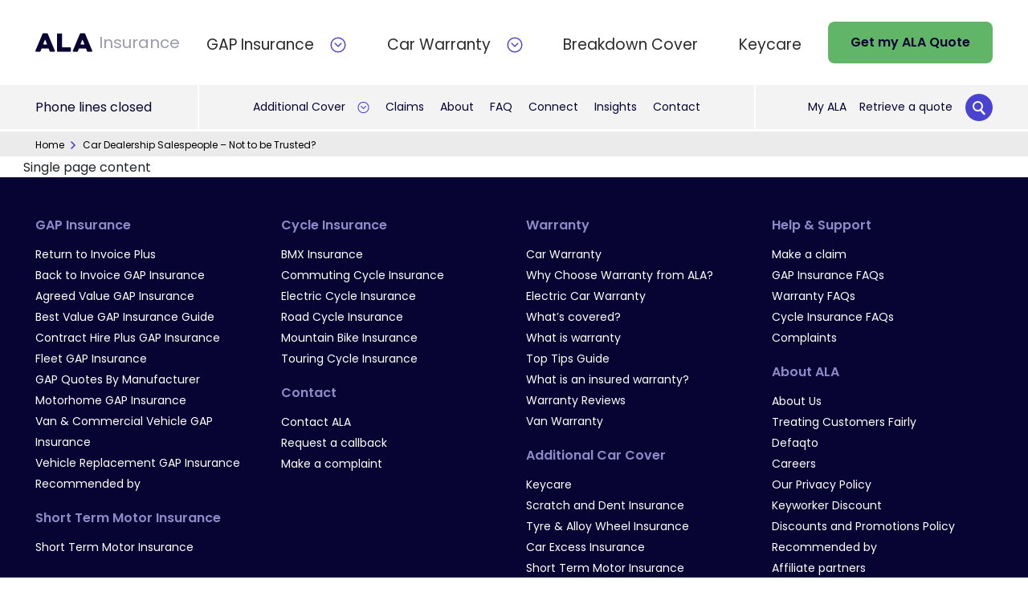

--- FILE ---
content_type: text/html; charset=UTF-8
request_url: https://www.ala.co.uk/car-dealership-salespeople-not-to-be-trusted
body_size: 23227
content:
<!DOCTYPE html>
<html lang="en-GB">

					
	<head><meta charset="UTF-8"><script>if(navigator.userAgent.match(/MSIE|Internet Explorer/i)||navigator.userAgent.match(/Trident\/7\..*?rv:11/i)){var href=document.location.href;if(!href.match(/[?&]nowprocket/)){if(href.indexOf("?")==-1){if(href.indexOf("#")==-1){document.location.href=href+"?nowprocket=1"}else{document.location.href=href.replace("#","?nowprocket=1#")}}else{if(href.indexOf("#")==-1){document.location.href=href+"&nowprocket=1"}else{document.location.href=href.replace("#","&nowprocket=1#")}}}}</script><script>(()=>{class RocketLazyLoadScripts{constructor(){this.v="2.0.4",this.userEvents=["keydown","keyup","mousedown","mouseup","mousemove","mouseover","mouseout","touchmove","touchstart","touchend","touchcancel","wheel","click","dblclick","input"],this.attributeEvents=["onblur","onclick","oncontextmenu","ondblclick","onfocus","onmousedown","onmouseenter","onmouseleave","onmousemove","onmouseout","onmouseover","onmouseup","onmousewheel","onscroll","onsubmit"]}async t(){this.i(),this.o(),/iP(ad|hone)/.test(navigator.userAgent)&&this.h(),this.u(),this.l(this),this.m(),this.k(this),this.p(this),this._(),await Promise.all([this.R(),this.L()]),this.lastBreath=Date.now(),this.S(this),this.P(),this.D(),this.O(),this.M(),await this.C(this.delayedScripts.normal),await this.C(this.delayedScripts.defer),await this.C(this.delayedScripts.async),await this.T(),await this.F(),await this.j(),await this.A(),window.dispatchEvent(new Event("rocket-allScriptsLoaded")),this.everythingLoaded=!0,this.lastTouchEnd&&await new Promise(t=>setTimeout(t,500-Date.now()+this.lastTouchEnd)),this.I(),this.H(),this.U(),this.W()}i(){this.CSPIssue=sessionStorage.getItem("rocketCSPIssue"),document.addEventListener("securitypolicyviolation",t=>{this.CSPIssue||"script-src-elem"!==t.violatedDirective||"data"!==t.blockedURI||(this.CSPIssue=!0,sessionStorage.setItem("rocketCSPIssue",!0))},{isRocket:!0})}o(){window.addEventListener("pageshow",t=>{this.persisted=t.persisted,this.realWindowLoadedFired=!0},{isRocket:!0}),window.addEventListener("pagehide",()=>{this.onFirstUserAction=null},{isRocket:!0})}h(){let t;function e(e){t=e}window.addEventListener("touchstart",e,{isRocket:!0}),window.addEventListener("touchend",function i(o){o.changedTouches[0]&&t.changedTouches[0]&&Math.abs(o.changedTouches[0].pageX-t.changedTouches[0].pageX)<10&&Math.abs(o.changedTouches[0].pageY-t.changedTouches[0].pageY)<10&&o.timeStamp-t.timeStamp<200&&(window.removeEventListener("touchstart",e,{isRocket:!0}),window.removeEventListener("touchend",i,{isRocket:!0}),"INPUT"===o.target.tagName&&"text"===o.target.type||(o.target.dispatchEvent(new TouchEvent("touchend",{target:o.target,bubbles:!0})),o.target.dispatchEvent(new MouseEvent("mouseover",{target:o.target,bubbles:!0})),o.target.dispatchEvent(new PointerEvent("click",{target:o.target,bubbles:!0,cancelable:!0,detail:1,clientX:o.changedTouches[0].clientX,clientY:o.changedTouches[0].clientY})),event.preventDefault()))},{isRocket:!0})}q(t){this.userActionTriggered||("mousemove"!==t.type||this.firstMousemoveIgnored?"keyup"===t.type||"mouseover"===t.type||"mouseout"===t.type||(this.userActionTriggered=!0,this.onFirstUserAction&&this.onFirstUserAction()):this.firstMousemoveIgnored=!0),"click"===t.type&&t.preventDefault(),t.stopPropagation(),t.stopImmediatePropagation(),"touchstart"===this.lastEvent&&"touchend"===t.type&&(this.lastTouchEnd=Date.now()),"click"===t.type&&(this.lastTouchEnd=0),this.lastEvent=t.type,t.composedPath&&t.composedPath()[0].getRootNode()instanceof ShadowRoot&&(t.rocketTarget=t.composedPath()[0]),this.savedUserEvents.push(t)}u(){this.savedUserEvents=[],this.userEventHandler=this.q.bind(this),this.userEvents.forEach(t=>window.addEventListener(t,this.userEventHandler,{passive:!1,isRocket:!0})),document.addEventListener("visibilitychange",this.userEventHandler,{isRocket:!0})}U(){this.userEvents.forEach(t=>window.removeEventListener(t,this.userEventHandler,{passive:!1,isRocket:!0})),document.removeEventListener("visibilitychange",this.userEventHandler,{isRocket:!0}),this.savedUserEvents.forEach(t=>{(t.rocketTarget||t.target).dispatchEvent(new window[t.constructor.name](t.type,t))})}m(){const t="return false",e=Array.from(this.attributeEvents,t=>"data-rocket-"+t),i="["+this.attributeEvents.join("],[")+"]",o="[data-rocket-"+this.attributeEvents.join("],[data-rocket-")+"]",s=(e,i,o)=>{o&&o!==t&&(e.setAttribute("data-rocket-"+i,o),e["rocket"+i]=new Function("event",o),e.setAttribute(i,t))};new MutationObserver(t=>{for(const n of t)"attributes"===n.type&&(n.attributeName.startsWith("data-rocket-")||this.everythingLoaded?n.attributeName.startsWith("data-rocket-")&&this.everythingLoaded&&this.N(n.target,n.attributeName.substring(12)):s(n.target,n.attributeName,n.target.getAttribute(n.attributeName))),"childList"===n.type&&n.addedNodes.forEach(t=>{if(t.nodeType===Node.ELEMENT_NODE)if(this.everythingLoaded)for(const i of[t,...t.querySelectorAll(o)])for(const t of i.getAttributeNames())e.includes(t)&&this.N(i,t.substring(12));else for(const e of[t,...t.querySelectorAll(i)])for(const t of e.getAttributeNames())this.attributeEvents.includes(t)&&s(e,t,e.getAttribute(t))})}).observe(document,{subtree:!0,childList:!0,attributeFilter:[...this.attributeEvents,...e]})}I(){this.attributeEvents.forEach(t=>{document.querySelectorAll("[data-rocket-"+t+"]").forEach(e=>{this.N(e,t)})})}N(t,e){const i=t.getAttribute("data-rocket-"+e);i&&(t.setAttribute(e,i),t.removeAttribute("data-rocket-"+e))}k(t){Object.defineProperty(HTMLElement.prototype,"onclick",{get(){return this.rocketonclick||null},set(e){this.rocketonclick=e,this.setAttribute(t.everythingLoaded?"onclick":"data-rocket-onclick","this.rocketonclick(event)")}})}S(t){function e(e,i){let o=e[i];e[i]=null,Object.defineProperty(e,i,{get:()=>o,set(s){t.everythingLoaded?o=s:e["rocket"+i]=o=s}})}e(document,"onreadystatechange"),e(window,"onload"),e(window,"onpageshow");try{Object.defineProperty(document,"readyState",{get:()=>t.rocketReadyState,set(e){t.rocketReadyState=e},configurable:!0}),document.readyState="loading"}catch(t){console.log("WPRocket DJE readyState conflict, bypassing")}}l(t){this.originalAddEventListener=EventTarget.prototype.addEventListener,this.originalRemoveEventListener=EventTarget.prototype.removeEventListener,this.savedEventListeners=[],EventTarget.prototype.addEventListener=function(e,i,o){o&&o.isRocket||!t.B(e,this)&&!t.userEvents.includes(e)||t.B(e,this)&&!t.userActionTriggered||e.startsWith("rocket-")||t.everythingLoaded?t.originalAddEventListener.call(this,e,i,o):(t.savedEventListeners.push({target:this,remove:!1,type:e,func:i,options:o}),"mouseenter"!==e&&"mouseleave"!==e||t.originalAddEventListener.call(this,e,t.savedUserEvents.push,o))},EventTarget.prototype.removeEventListener=function(e,i,o){o&&o.isRocket||!t.B(e,this)&&!t.userEvents.includes(e)||t.B(e,this)&&!t.userActionTriggered||e.startsWith("rocket-")||t.everythingLoaded?t.originalRemoveEventListener.call(this,e,i,o):t.savedEventListeners.push({target:this,remove:!0,type:e,func:i,options:o})}}J(t,e){this.savedEventListeners=this.savedEventListeners.filter(i=>{let o=i.type,s=i.target||window;return e!==o||t!==s||(this.B(o,s)&&(i.type="rocket-"+o),this.$(i),!1)})}H(){EventTarget.prototype.addEventListener=this.originalAddEventListener,EventTarget.prototype.removeEventListener=this.originalRemoveEventListener,this.savedEventListeners.forEach(t=>this.$(t))}$(t){t.remove?this.originalRemoveEventListener.call(t.target,t.type,t.func,t.options):this.originalAddEventListener.call(t.target,t.type,t.func,t.options)}p(t){let e;function i(e){return t.everythingLoaded?e:e.split(" ").map(t=>"load"===t||t.startsWith("load.")?"rocket-jquery-load":t).join(" ")}function o(o){function s(e){const s=o.fn[e];o.fn[e]=o.fn.init.prototype[e]=function(){return this[0]===window&&t.userActionTriggered&&("string"==typeof arguments[0]||arguments[0]instanceof String?arguments[0]=i(arguments[0]):"object"==typeof arguments[0]&&Object.keys(arguments[0]).forEach(t=>{const e=arguments[0][t];delete arguments[0][t],arguments[0][i(t)]=e})),s.apply(this,arguments),this}}if(o&&o.fn&&!t.allJQueries.includes(o)){const e={DOMContentLoaded:[],"rocket-DOMContentLoaded":[]};for(const t in e)document.addEventListener(t,()=>{e[t].forEach(t=>t())},{isRocket:!0});o.fn.ready=o.fn.init.prototype.ready=function(i){function s(){parseInt(o.fn.jquery)>2?setTimeout(()=>i.bind(document)(o)):i.bind(document)(o)}return"function"==typeof i&&(t.realDomReadyFired?!t.userActionTriggered||t.fauxDomReadyFired?s():e["rocket-DOMContentLoaded"].push(s):e.DOMContentLoaded.push(s)),o([])},s("on"),s("one"),s("off"),t.allJQueries.push(o)}e=o}t.allJQueries=[],o(window.jQuery),Object.defineProperty(window,"jQuery",{get:()=>e,set(t){o(t)}})}P(){const t=new Map;document.write=document.writeln=function(e){const i=document.currentScript,o=document.createRange(),s=i.parentElement;let n=t.get(i);void 0===n&&(n=i.nextSibling,t.set(i,n));const c=document.createDocumentFragment();o.setStart(c,0),c.appendChild(o.createContextualFragment(e)),s.insertBefore(c,n)}}async R(){return new Promise(t=>{this.userActionTriggered?t():this.onFirstUserAction=t})}async L(){return new Promise(t=>{document.addEventListener("DOMContentLoaded",()=>{this.realDomReadyFired=!0,t()},{isRocket:!0})})}async j(){return this.realWindowLoadedFired?Promise.resolve():new Promise(t=>{window.addEventListener("load",t,{isRocket:!0})})}M(){this.pendingScripts=[];this.scriptsMutationObserver=new MutationObserver(t=>{for(const e of t)e.addedNodes.forEach(t=>{"SCRIPT"!==t.tagName||t.noModule||t.isWPRocket||this.pendingScripts.push({script:t,promise:new Promise(e=>{const i=()=>{const i=this.pendingScripts.findIndex(e=>e.script===t);i>=0&&this.pendingScripts.splice(i,1),e()};t.addEventListener("load",i,{isRocket:!0}),t.addEventListener("error",i,{isRocket:!0}),setTimeout(i,1e3)})})})}),this.scriptsMutationObserver.observe(document,{childList:!0,subtree:!0})}async F(){await this.X(),this.pendingScripts.length?(await this.pendingScripts[0].promise,await this.F()):this.scriptsMutationObserver.disconnect()}D(){this.delayedScripts={normal:[],async:[],defer:[]},document.querySelectorAll("script[type$=rocketlazyloadscript]").forEach(t=>{t.hasAttribute("data-rocket-src")?t.hasAttribute("async")&&!1!==t.async?this.delayedScripts.async.push(t):t.hasAttribute("defer")&&!1!==t.defer||"module"===t.getAttribute("data-rocket-type")?this.delayedScripts.defer.push(t):this.delayedScripts.normal.push(t):this.delayedScripts.normal.push(t)})}async _(){await this.L();let t=[];document.querySelectorAll("script[type$=rocketlazyloadscript][data-rocket-src]").forEach(e=>{let i=e.getAttribute("data-rocket-src");if(i&&!i.startsWith("data:")){i.startsWith("//")&&(i=location.protocol+i);try{const o=new URL(i).origin;o!==location.origin&&t.push({src:o,crossOrigin:e.crossOrigin||"module"===e.getAttribute("data-rocket-type")})}catch(t){}}}),t=[...new Map(t.map(t=>[JSON.stringify(t),t])).values()],this.Y(t,"preconnect")}async G(t){if(await this.K(),!0!==t.noModule||!("noModule"in HTMLScriptElement.prototype))return new Promise(e=>{let i;function o(){(i||t).setAttribute("data-rocket-status","executed"),e()}try{if(navigator.userAgent.includes("Firefox/")||""===navigator.vendor||this.CSPIssue)i=document.createElement("script"),[...t.attributes].forEach(t=>{let e=t.nodeName;"type"!==e&&("data-rocket-type"===e&&(e="type"),"data-rocket-src"===e&&(e="src"),i.setAttribute(e,t.nodeValue))}),t.text&&(i.text=t.text),t.nonce&&(i.nonce=t.nonce),i.hasAttribute("src")?(i.addEventListener("load",o,{isRocket:!0}),i.addEventListener("error",()=>{i.setAttribute("data-rocket-status","failed-network"),e()},{isRocket:!0}),setTimeout(()=>{i.isConnected||e()},1)):(i.text=t.text,o()),i.isWPRocket=!0,t.parentNode.replaceChild(i,t);else{const i=t.getAttribute("data-rocket-type"),s=t.getAttribute("data-rocket-src");i?(t.type=i,t.removeAttribute("data-rocket-type")):t.removeAttribute("type"),t.addEventListener("load",o,{isRocket:!0}),t.addEventListener("error",i=>{this.CSPIssue&&i.target.src.startsWith("data:")?(console.log("WPRocket: CSP fallback activated"),t.removeAttribute("src"),this.G(t).then(e)):(t.setAttribute("data-rocket-status","failed-network"),e())},{isRocket:!0}),s?(t.fetchPriority="high",t.removeAttribute("data-rocket-src"),t.src=s):t.src="data:text/javascript;base64,"+window.btoa(unescape(encodeURIComponent(t.text)))}}catch(i){t.setAttribute("data-rocket-status","failed-transform"),e()}});t.setAttribute("data-rocket-status","skipped")}async C(t){const e=t.shift();return e?(e.isConnected&&await this.G(e),this.C(t)):Promise.resolve()}O(){this.Y([...this.delayedScripts.normal,...this.delayedScripts.defer,...this.delayedScripts.async],"preload")}Y(t,e){this.trash=this.trash||[];let i=!0;var o=document.createDocumentFragment();t.forEach(t=>{const s=t.getAttribute&&t.getAttribute("data-rocket-src")||t.src;if(s&&!s.startsWith("data:")){const n=document.createElement("link");n.href=s,n.rel=e,"preconnect"!==e&&(n.as="script",n.fetchPriority=i?"high":"low"),t.getAttribute&&"module"===t.getAttribute("data-rocket-type")&&(n.crossOrigin=!0),t.crossOrigin&&(n.crossOrigin=t.crossOrigin),t.integrity&&(n.integrity=t.integrity),t.nonce&&(n.nonce=t.nonce),o.appendChild(n),this.trash.push(n),i=!1}}),document.head.appendChild(o)}W(){this.trash.forEach(t=>t.remove())}async T(){try{document.readyState="interactive"}catch(t){}this.fauxDomReadyFired=!0;try{await this.K(),this.J(document,"readystatechange"),document.dispatchEvent(new Event("rocket-readystatechange")),await this.K(),document.rocketonreadystatechange&&document.rocketonreadystatechange(),await this.K(),this.J(document,"DOMContentLoaded"),document.dispatchEvent(new Event("rocket-DOMContentLoaded")),await this.K(),this.J(window,"DOMContentLoaded"),window.dispatchEvent(new Event("rocket-DOMContentLoaded"))}catch(t){console.error(t)}}async A(){try{document.readyState="complete"}catch(t){}try{await this.K(),this.J(document,"readystatechange"),document.dispatchEvent(new Event("rocket-readystatechange")),await this.K(),document.rocketonreadystatechange&&document.rocketonreadystatechange(),await this.K(),this.J(window,"load"),window.dispatchEvent(new Event("rocket-load")),await this.K(),window.rocketonload&&window.rocketonload(),await this.K(),this.allJQueries.forEach(t=>t(window).trigger("rocket-jquery-load")),await this.K(),this.J(window,"pageshow");const t=new Event("rocket-pageshow");t.persisted=this.persisted,window.dispatchEvent(t),await this.K(),window.rocketonpageshow&&window.rocketonpageshow({persisted:this.persisted})}catch(t){console.error(t)}}async K(){Date.now()-this.lastBreath>45&&(await this.X(),this.lastBreath=Date.now())}async X(){return document.hidden?new Promise(t=>setTimeout(t)):new Promise(t=>requestAnimationFrame(t))}B(t,e){return e===document&&"readystatechange"===t||(e===document&&"DOMContentLoaded"===t||(e===window&&"DOMContentLoaded"===t||(e===window&&"load"===t||e===window&&"pageshow"===t)))}static run(){(new RocketLazyLoadScripts).t()}}RocketLazyLoadScripts.run()})();</script>
		
		<meta http-equiv="X-UA-Compatible" content="IE=edge">
		<meta name="viewport" content="width=device-width, initial-scale=1.0">
		<meta name="color-scheme" content="light only">
		
		<link rel="icon" type="image/png" href="https://www.ala.co.uk/wp-content/themes/ala/images/favicons/favicon-16x16.png" sizes="16x16"/>
		<link rel="icon" type="image/png" href="https://www.ala.co.uk/wp-content/themes/ala/images/favicons/favicon-32x32.png" sizes="32x32"/>
		<link rel="apple-touch-icon" href="https://www.ala.co.uk/wp-content/themes/ala/images/favicons/apple-touch-icon.png"/>
		<meta name="msapplication-TileImage" content="https://www.ala.co.uk/wp-content/themes/ala/images/favicons/favicon.png"/>

		<meta name="google-site-verification" content="KQ_z7nOe3X46n4pqJDUatNW0KHfK2q5rIaMZ1dsBKCU" />

		<link rel="preconnect" href="https://fonts.googleapis.com">
		<link rel="preconnect" href="https://fonts.gstatic.com" crossorigin>
		<link
		href="https://fonts.googleapis.com/css2?family=Poppins:wght@400;600&display=swap" data-rocket-async="style" as="style" onload="this.onload=null;this.rel='stylesheet'" onerror="this.removeAttribute('data-rocket-async')"  rel="preload">
		<!-- TrustBox script -->
		<script type="text/javascript" src="//widget.trustpilot.com/bootstrap/v5/tp.widget.bootstrap.min.js" async></script>
		<!-- End TrustBox script -->

		<!-- Convert script -->
		<script type="text/javascript" src="//cdn-4.convertexperiments.com/js/10042354-10043978.js"></script>
		<!-- end Convert script -->

		<!-- Growthbook script -->
		<script type="rocketlazyloadscript">window.growthbook_config = window.growthbook_config || {}; window.growthbook_config.trackingCallback = (experiment, result) => { window["_paq"] = window._paq || []; window._paq.push([ "trackEvent", "ExperimentViewed", experiment.key, "v" + result.variationId, ]); };</script>

		<script type="rocketlazyloadscript" async
		 data-api-host="https://cdn.growthbook.io"
		 data-client-key="sdk-H4alPjKUCgbXjP5s"
		 data-decryption-key="14h2jmBEjMPHa17TB0od/Q=="
		 data-rocket-src="https://cdn.jsdelivr.net/npm/@growthbook/growthbook/dist/bundles/auto.min.js"></script>
		<!-- end Growthbook script -->

		<meta name='robots' content='noindex, follow' />

<!-- Google Tag Manager for WordPress by gtm4wp.com -->
<script data-cfasync="false" data-pagespeed-no-defer>
	var gtm4wp_datalayer_name = "dataLayer";
	var dataLayer = dataLayer || [];
</script>
<!-- End Google Tag Manager for WordPress by gtm4wp.com -->
	<!-- This site is optimized with the Yoast SEO plugin v26.8 - https://yoast.com/product/yoast-seo-wordpress/ -->
	<title>Brits Believe that Car Salespeople are Not to be Trusted | ALA</title>
<style id="rocket-critical-css">[data-aos^=fade][data-aos^=fade]{opacity:0}[data-aos^=fade][data-aos^=fade].aos-animate{opacity:1;transform:translateZ(0)}[data-aos=fade-left]{transform:translate3d(100px,0,0)}:root{--blue:#007bff;--indigo:#6610f2;--purple:#6f42c1;--pink:#e83e8c;--red:#dc3545;--orange:#fd7e14;--yellow:#ffc107;--green:#28a745;--teal:#20c997;--cyan:#17a2b8;--white:#fff;--gray:#6c757d;--gray-dark:#343a40;--primary:#007bff;--secondary:#6c757d;--success:#28a745;--info:#17a2b8;--warning:#ffc107;--danger:#dc3545;--light:#f8f9fa;--dark:#343a40;--breakpoint-xs:0;--breakpoint-sm:576px;--breakpoint-md:768px;--breakpoint-lg:992px;--breakpoint-xl:1200px;--breakpoint-xxl:1400px;--font-family-sans-serif:-apple-system, BlinkMacSystemFont, "Segoe UI", Roboto, "Helvetica Neue", Arial, sans-serif, "Apple Color Emoji", "Segoe UI Emoji", "Segoe UI Symbol";--font-family-monospace:SFMono-Regular, Menlo, Monaco, Consolas, "Liberation Mono", "Courier New", monospace}:root{color-scheme:light}*,*::before,*::after{-webkit-box-sizing:border-box;box-sizing:border-box}html{font-family:sans-serif;line-height:1.15;-webkit-text-size-adjust:100%;-ms-text-size-adjust:100%;-ms-overflow-style:scrollbar}@-ms-viewport{width:device-width}footer,header,nav{display:block}body{margin:0;font-family:-apple-system,BlinkMacSystemFont,"Segoe UI",Roboto,"Helvetica Neue",Arial,sans-serif,"Apple Color Emoji","Segoe UI Emoji","Segoe UI Symbol";font-size:1rem;font-weight:400;line-height:1.5;color:#212529;background-color:#fff}p{margin-top:0;margin-bottom:1rem}ul{margin-top:0;margin-bottom:1rem}ul ul{margin-bottom:0}strong{font-weight:bolder}a{color:#007bff;text-decoration:none;background-color:rgba(0,0,0,0);-webkit-text-decoration-skip:objects}a:not([href]):not([tabindex]){color:inherit;text-decoration:none}img{vertical-align:middle;border-style:none}button{border-radius:0}input,button{margin:0;font-family:inherit;font-size:inherit;line-height:inherit}button,input{overflow:visible}button{text-transform:none}button,[type=submit]{-webkit-appearance:button}button::-moz-focus-inner,[type=submit]::-moz-focus-inner{padding:0;border-style:none}::-webkit-file-upload-button{font:inherit;-webkit-appearance:button}.container{width:100%;padding-right:15px;padding-left:15px;margin-right:auto;margin-left:auto}@media (min-width:576px){.container{max-width:540px}}@media (min-width:768px){.container{max-width:720px}}@media (min-width:992px){.container{max-width:960px}}@media (min-width:1200px){.container{max-width:1222px}}.container-fluid{width:100%;padding-right:15px;padding-left:15px;margin-right:auto;margin-left:auto}.row{display:-webkit-box;display:-ms-flexbox;display:flex;-ms-flex-wrap:wrap;flex-wrap:wrap;margin-right:-15px;margin-left:-15px}.col-lg-6,.col-lg-3,.col-md-12,.col-md-6,.col-12{position:relative;width:100%;min-height:1px;padding-right:15px;padding-left:15px}.col-12{-webkit-box-flex:0;-ms-flex:0 0 100%;flex:0 0 100%;max-width:100%}@media (min-width:768px){.col-md-6{-webkit-box-flex:0;-ms-flex:0 0 50%;flex:0 0 50%;max-width:50%}.col-md-12{-webkit-box-flex:0;-ms-flex:0 0 100%;flex:0 0 100%;max-width:100%}}@media (min-width:992px){.col-lg-3{-webkit-box-flex:0;-ms-flex:0 0 25%;flex:0 0 25%;max-width:25%}.col-lg-6{-webkit-box-flex:0;-ms-flex:0 0 50%;flex:0 0 50%;max-width:50%}}.align-middle{vertical-align:middle!important}.d-none{display:none!important}.d-flex{display:-webkit-box!important;display:-ms-flexbox!important;display:flex!important}@media (min-width:992px){.d-lg-inline{display:inline!important}}.flex-wrap{-ms-flex-wrap:wrap!important;flex-wrap:wrap!important}.justify-content-start{-webkit-box-pack:start!important;-ms-flex-pack:start!important;justify-content:flex-start!important}.justify-content-end{-webkit-box-pack:end!important;-ms-flex-pack:end!important;justify-content:flex-end!important}.justify-content-center{-webkit-box-pack:center!important;-ms-flex-pack:center!important;justify-content:center!important}.justify-content-between{-webkit-box-pack:justify!important;-ms-flex-pack:justify!important;justify-content:space-between!important}.align-items-center{-webkit-box-align:center!important;-ms-flex-align:center!important;align-items:center!important}@media (min-width:992px){.justify-content-lg-center{-webkit-box-pack:center!important;-ms-flex-pack:center!important;justify-content:center!important}}.position-relative{position:relative!important}.position-absolute{position:absolute!important}.h-100{height:100%!important}.ml-2{margin-left:.5rem!important}.mt-3{margin-top:1rem!important}.mb-4{margin-bottom:1.5rem!important}.p-0{padding:0!important}.px-2{padding-right:.5rem!important}.pl-2,.px-2{padding-left:.5rem!important}.text-center{text-align:center!important}@media (max-width:1200px){.mw-xl-none{max-width:none!important}}body{font-family:"Poppins",sans-serif}p{font-size:1rem}.grey-text{color:rgba(7,4,51,.4)}.btn-primary{background:#60b566;display:inline-block;-webkit-box-orient:horizontal;-webkit-box-direction:normal;-ms-flex-direction:row;flex-direction:row;-webkit-box-pack:center;-ms-flex-pack:center;justify-content:center;-webkit-box-align:center;-ms-flex-align:center;align-items:center;padding:14px 28px;border-radius:8px;font-style:normal;font-weight:600;font-size:16px;line-height:24px;color:#070433}.btn-secondary{background:#fff;display:inline-block;-webkit-box-orient:horizontal;-webkit-box-direction:normal;-ms-flex-direction:row;flex-direction:row;-webkit-box-pack:center;-ms-flex-pack:center;justify-content:center;-webkit-box-align:center;-ms-flex-align:center;align-items:center;padding:14px 28px;border-radius:8px;font-style:normal;font-weight:600;font-size:16px;line-height:24px;color:#070433}.btn-icon-square{padding:14px}.btn-icon-square img{width:18px;height:18px;-o-object-fit:contain;object-fit:contain}.breadcrumbs{background-color:#ebebeb;display:-webkit-box;display:-ms-flexbox;display:flex;-webkit-box-align:center;-ms-flex-align:center;align-items:center;height:35px;border-top:2px solid #fff;border-bottom:2px solid #fff}@media only screen and (max-width:833px){.breadcrumbs{padding:6px 0;height:auto;border:0}}.breadcrumbs a{color:#000;font-size:12px;line-height:1;text-decoration:none}@media (max-width:767.98px){.breadcrumbs a{font-size:14px;line-height:200%}}.breadcrumbs .breadcrumb_last{color:#000;font-size:12px;line-height:1}@media (max-width:767.98px){.breadcrumbs .breadcrumb_last{font-size:14px;line-height:200%}}.breadcrumbs__separator{position:relative;display:inline-block;width:15px;height:10px}.breadcrumbs__separator:before{content:"";background-image:url("data:image/svg+xml,%3Csvg width=%277%27 height=%2710%27 viewBox=%270 0 7 10%27 fill=%27none%27 xmlns=%27http://www.w3.org/2000/svg%27%3E%3Cpath d=%27M1 9L5 5L1 1%27 stroke=%27%234A43D2%27 stroke-width=%271.5%27 stroke-linecap=%27round%27/%3E%3C/svg%3E%0A");background-repeat:no-repeat;background-position:center;background-size:7px 10px;width:7px;height:10px;display:block;position:absolute;top:1px;left:0;right:0;margin:0 auto}.position-unset{position:unset}.secondary-menu-btn-spacing{min-width:21%}.header{position:fixed;top:0;left:0;z-index:99999999;background:#fff;width:100%}@media only screen and (max-width:833px){.header{z-index:999999999}}.header .trustpilot-widget iframe{margin-left:-15px}.header .main-links,.header .secondary-links{display:none}@media (min-width:834px){.header .main-links,.header .secondary-links{display:block}}.header .mobile-menu{display:block}@media (min-width:834px){.header .mobile-menu{display:none}}@media (max-width:992px){.header .btn-primary{font-size:13px}}.header .logo a{text-decoration:none;display:-webkit-box;display:-ms-flexbox;display:flex;-webkit-box-align:center;-ms-flex-align:center;align-items:center}.header .logo img{max-width:200px}.header .vertical-divider{height:100%;width:2px;background:#fff}.header .logo-after{font-family:"Poppins";font-style:normal;font-weight:400;font-size:20px;line-height:1}@media (max-width:992px){.header .logo-after{font-size:16px}}.header .flex-grow{-webkit-box-flex:1;-ms-flex-positive:1;flex-grow:1}.header .menu-main-menu-container{display:-webkit-box;display:-ms-flexbox;display:flex;width:100%;max-width:100vw;-webkit-box-pack:center;-ms-flex-pack:center;justify-content:center}.header .menu-main-menu-container .menu{padding:0;list-style:none;display:-webkit-box;display:-ms-flexbox;display:flex;-webkit-box-pack:space-evenly;-ms-flex-pack:space-evenly;justify-content:space-evenly;-webkit-box-align:center;-ms-flex-align:center;align-items:center;margin:0;width:100%}.header .menu-main-menu-container .menu-item a.nav-main-link{font-weight:400;font-size:19px;line-height:29px;color:#2c2c2c;padding:31px 15px;margin:5px 2px 0;display:-webkit-box;display:-ms-flexbox;display:flex;-webkit-box-align:center;-ms-flex-align:center;align-items:center;-webkit-box-pack:center;-ms-flex-pack:center;justify-content:center;border-radius:10px 10px 0px 0px;border-top:5px solid #fff;border-bottom:5px solid #fff}@media (max-width:991.98px){.header .menu-main-menu-container .menu-item a.nav-main-link{font-size:15px}}@media (max-width:1199.98px){.header .menu-main-menu-container .menu-item a.nav-main-link{font-size:16px;padding:21px 15px}}.header .menu-main-menu-container .menu-item.menu-item-has-children a.nav-main-link{position:relative}.header .menu-main-menu-container .menu-item.menu-item-has-children a.nav-main-link:after{content:"";background-image:url(https://img.ala.co.uk/spio/ret_img,q_cdnize,to_auto,s_webp:avif/www.ala.co.uk/wp-content/themes/ala/dist/08b5bf0c7631e853c75d.svg);min-width:20px;min-height:20px;background-size:contain;background-repeat:no-repeat;margin-left:20px}.header .menu-main-menu-container .menu-item.menu-item-has-children .sub-menu{display:none;left:0;right:0;background:#070433;z-index:99}.header .menu-main-menu-container .menu-item.menu-item-has-children .sub-menu--inner{padding:28px}.header .menu-main-menu-container .menu-item.menu-item-has-children .sub-menu .mega-menu-pre .menu-title{color:#fff;font-size:30px;line-height:1;font-weight:bold}@media (min-width:1200px){.header .menu-main-menu-container .menu-item.menu-item-has-children .sub-menu .mega-menu-pre .menu-title{font-size:45px}}.header .menu-main-menu-container .menu-item.menu-item-has-children .sub-menu .nav-drop{display:-webkit-box;display:-ms-flexbox;display:flex;-ms-flex-wrap:wrap;flex-wrap:wrap;-webkit-box-pack:justify;-ms-flex-pack:justify;justify-content:space-between}.header .menu-main-menu-container .menu-item.menu-item-has-children .sub-menu .nav-drop .nav-drop-item{-webkit-box-flex:0;-ms-flex:0 0 calc(50% - 10px);flex:0 0 calc(50% - 10px);border-radius:8px;display:inline-block;padding-left:28px;height:-webkit-fit-content;height:-moz-fit-content;height:fit-content}.header .menu-main-menu-container .menu-item.menu-item-has-children .sub-menu .nav-drop .nav-drop-item a{display:block;font-family:"Poppins";font-style:normal;font-size:16px;line-height:24px;color:#fff;position:relative;padding:14px 28px 14px 30px;text-decoration:none;margin-left:10px}.header .menu-main-menu-container .menu-item.menu-item-has-children .sub-menu .nav-drop .nav-drop-item a:before{content:"";position:absolute;left:0;width:20px;height:20px;background-image:url(https://img.ala.co.uk/spio/ret_img,q_cdnize,to_auto,s_webp:avif/www.ala.co.uk/wp-content/themes/ala/dist/516c1960ad2bd04b2752.svg);background-size:contain;top:27px;-webkit-transform:translateY(-50%);transform:translateY(-50%)}.header .secondary-links{background-color:#f3f3f3;position:relative}.header .secondary-links__contact-top-row{font-size:16px;font-weight:400;line-height:24px;color:#070433;display:-webkit-box;display:-ms-flexbox;display:flex}@media (max-width:991.98px){.header .secondary-links__contact-top-row{font-size:14px}}.header .secondary-links__opening-times-link{font-size:14px;line-height:24px;font-weight:400;color:#070433;text-decoration:underline}@media (max-width:991.98px){.header .secondary-links__opening-times-link{font-size:12px}}.header .secondary-links ul{display:-webkit-box;display:-ms-flexbox;display:flex;-webkit-box-flex:1;-ms-flex:auto;flex:auto;margin:0;padding:0;-webkit-box-pack:justify;-ms-flex-pack:justify;justify-content:space-between}.header .secondary-links ul .nav-main-item{list-style:none}.header .secondary-links ul .nav-main-item.menu-item-has-children a{padding-right:40px;position:relative}.header .secondary-links ul .nav-main-item.menu-item-has-children a:after{content:"";position:absolute;right:10px;top:50%;-webkit-transform:translateY(-50%);transform:translateY(-50%);background-image:url(https://img.ala.co.uk/spio/ret_img,q_cdnize,to_auto,s_webp:avif/www.ala.co.uk/wp-content/themes/ala/dist/08b5bf0c7631e853c75d.svg);width:15px;height:15px;background-size:contain}.header .secondary-links ul .nav-main-item a{font-family:"Poppins";font-style:normal;font-weight:400;font-size:10px;line-height:55px;color:#070433;padding:0 10px}@media (min-width:992px){.header .secondary-links ul .nav-main-item a{font-size:12px}}@media (min-width:1200px){.header .secondary-links ul .nav-main-item a{font-size:14px}}.header .secondary-links ul .secondary-sub-menu{display:none;position:absolute;left:0;right:0;top:100%;background:#4a43d2;z-index:99;padding:40px 0;width:100vw}.header .secondary-links ul .secondary-sub-menu.nav-drop .nav-drop-item img{margin-right:5px}.header .secondary-links ul .secondary-sub-menu.nav-drop .nav-drop-item a{background:#fff;-webkit-box-shadow:0px 2px 12px rgba(7,4,51,.1);box-shadow:0px 2px 12px rgba(7,4,51,.1);border-radius:43px;display:-webkit-box;display:-ms-flexbox;display:flex;-webkit-box-pack:center;-ms-flex-pack:center;justify-content:center;-webkit-box-align:center;-ms-flex-align:center;align-items:center;font-family:"Poppins";font-style:normal;font-weight:600;font-size:16px;line-height:24px;color:#070433;position:relative;padding:14px 40px 14px 40px;text-decoration:none;text-align:center}@media (min-width:1200px){.header .secondary-links ul .secondary-sub-menu.nav-drop .nav-drop-item a{font-size:14px}}.header .secondary-links ul .secondary-sub-menu.nav-drop .nav-drop-item a:after{display:none}.header .quote-search-link{font-family:"Poppins";font-style:normal;font-weight:400;font-size:14px;line-height:21px;color:#070433}@media (max-width:992px){.header .quote-search-link{font-size:12px}}@media (prefers-color-scheme:dark){.header{background:#fff}}.mobile-menu--main{display:none;overflow-y:scroll;height:calc(100vh - 75px);background-color:#090633}.mobile-menu--top{background-color:#fff;padding:16px 11px 11px 11px;border-bottom:2px solid #070433}.mobile-menu .logo{margin-right:25px}.mobile-menu .logo img{-o-object-fit:contain;object-fit:contain}.mobile-menu .logo .logo-m{width:71px;-o-object-fit:contain;object-fit:contain}.mobile-menu .mobile-menu--contact{background-color:#3478f7;margin:0px 10px}.mobile-menu .mobile-menu--open{background-color:#dee2e6}.mobile-menu .mobile-menu--get-quote{padding:12px 6px}.mobile-menu--list{list-style:none;padding:0;margin:0}.mobile-menu--tab-item{padding:15px 40px}.mobile-menu--item{list-style:none;padding:0;margin:0;background-color:#4a43d2;border-bottom:2px solid #070433}.mobile-menu--main-link{font-size:26px;font-weight:bold;color:#fff!important}.mobile-menu--sub-menu{background-color:#070433;display:none;overflow:hidden}.mobile-menu--sub-menu li{padding-bottom:20px}.mobile-menu--sub-menu li:first-of-type{padding-top:30px}.mobile-menu--sub-menu a{color:#fff!important;font-size:18px}.mobile-menu--secondary{margin-top:0px;padding-bottom:30px;padding-top:30px;background-color:#070433}.mobile-menu--secondary .mobile-menu--sub-menu{max-height:none}.mobile-menu--secondary-link{padding:0px 40px 20px 40px}.mobile-menu--secondary-ala-btn,.mobile-menu--secondary-quote-btn{display:-webkit-box;display:-ms-flexbox;display:flex;-webkit-box-align:center;-ms-flex-align:center;align-items:center;-webkit-box-pack:center;-ms-flex-pack:center;justify-content:center;width:100%;font-size:16px;padding:23px 0px;color:#fff!important;background-color:#4a43d2;margin:0px 30px 30px 30px;border-radius:8px}.mobile-menu--secondary-quote-btn{color:#070433!important;background-color:#fff;font-weight:bold;border-radius:43px;margin-bottom:0}.search-form{position:absolute;top:54px;width:360px;right:0;background:#f3f3f3;z-index:99;display:-webkit-box;display:-ms-flexbox;display:flex;-webkit-box-pack:end;-ms-flex-pack:end;justify-content:flex-end;border-radius:0 0 10px 10px}.search-form form{width:100%;display:none;padding:10px}.search-form input[type=submit]{padding:5px 10px;border-radius:8px;border:none;color:#fff;background-color:#4a43d2}.search-form input[type=text]{width:100%;margin-right:10px}.search-form form>div{display:-webkit-box;display:-ms-flexbox;display:flex}.gap-20{gap:20px}footer{background:#070433;padding:50px 0}footer .footer-menus__title{color:#8d8ac7;margin-bottom:13px;font-weight:600;font-size:16px;line-height:20px}footer .menu{margin:0 0 20px;padding:0;list-style:none}footer .menu li{color:#fff;font-size:14px;line-height:26px}footer .menu li a{color:#fff;text-decoration:none}footer .footer-logos{display:-webkit-box;display:-ms-flexbox;display:flex;gap:20px}footer .footer-logos img{max-width:110px;-o-object-fit:contain;object-fit:contain}@media (max-width:767px){footer .footer-logos{-webkit-box-pack:center;-ms-flex-pack:center;justify-content:center;-ms-flex-wrap:wrap;flex-wrap:wrap}}.contact-overlay-wrap{display:none;position:absolute;top:77px;left:0;right:0;bottom:0;z-index:10;background-color:#070433}@media only screen and (max-width:363px){.contact-overlay-wrap{top:101px}}.contact-overlay{padding:30px}.contact-overlay__heading{font-size:26px;line-height:39px;font-weight:600;color:#fff;margin-bottom:27px}.contact-overlay__opening-times-list{list-style-type:none;padding:0;margin:0}.contact-overlay__opening-times-item{font-size:18px;line-height:27px;font-weight:400;color:#fff;margin-bottom:27px}.contact-overlay__button{display:block;border-radius:8px;padding:23px 15px;font-size:16px;font-weight:600;line-height:24px;color:#fff;background-color:#4a43d2;text-align:center}.contact-overlay__button:first-of-type{margin-bottom:20px}.contact-overlay__button:visited{color:#fff}html{overflow-x:hidden}body{overflow-x:hidden;margin-top:162px}@media only screen and (max-width:1199px){body{margin-top:132px}}@media only screen and (max-width:833px){body{margin-top:77px}}@media only screen and (max-width:363px){body{margin-top:101px}}</style>
	<meta name="description" content="According to our study, the British public believe that car salespeople aren’t to be trusted. Find out how we came to this conclusion and what we did about it." />
	<meta property="og:locale" content="en_GB" />
	<meta property="og:type" content="article" />
	<meta property="og:title" content="Brits Believe that Car Salespeople are Not to be Trusted | ALA" />
	<meta property="og:description" content="According to our study, the British public believe that car salespeople aren’t to be trusted. Find out how we came to this conclusion and what we did about it." />
	<meta property="og:url" content="https://www.ala.co.uk/car-dealership-salespeople-not-to-be-trusted" />
	<meta property="og:site_name" content="ALA" />
	<meta property="article:publisher" content="https://www.facebook.com/ALAInsuranceBrokers/" />
	<meta property="article:published_time" content="2018-09-28T13:04:29+00:00" />
	<meta property="og:image" content="https://www.ala.co.uk/wp-content/uploads/2018/09/ALA-Van-in-Action.jpg" />
	<meta property="og:image:width" content="2500" />
	<meta property="og:image:height" content="1667" />
	<meta property="og:image:type" content="image/jpeg" />
	<meta name="author" content="Daniel Maw" />
	<meta name="twitter:card" content="summary_large_image" />
	<meta name="twitter:creator" content="@ALAInsurance" />
	<meta name="twitter:site" content="@ALAInsurance" />
	<meta name="twitter:label1" content="Written by" />
	<meta name="twitter:data1" content="Daniel Maw" />
	<meta name="twitter:label2" content="Estimated reading time" />
	<meta name="twitter:data2" content="4 minutes" />
	<script type="application/ld+json" class="yoast-schema-graph">{"@context":"https://schema.org","@graph":[{"@type":"Article","@id":"https://www.ala.co.uk/car-dealership-salespeople-not-to-be-trusted#article","author":{"name":"Daniel Maw","@id":"https://www.ala.co.uk/#/schema/person/0c469364478c7914ccb7cb462d4f67ef"},"headline":"Car Dealership Salespeople &#8211; Not to be Trusted?","datePublished":"2018-09-28T13:04:29+00:00","mainEntityOfPage":{"@id":"https://www.ala.co.uk/car-dealership-salespeople-not-to-be-trusted"},"publisher":{"@id":"https://www.ala.co.uk/#organization"},"image":{"@id":"https://www.ala.co.uk/car-dealership-salespeople-not-to-be-trusted#primaryimage"},"thumbnailUrl":"https://www.ala.co.uk/wp-content/uploads/2018/09/ALA-Van-in-Action.jpg","articleSection":["ALA","Motoring","News"],"inLanguage":"en-GB"},{"@type":"WebPage","@id":"https://www.ala.co.uk/car-dealership-salespeople-not-to-be-trusted","url":"https://www.ala.co.uk/car-dealership-salespeople-not-to-be-trusted","name":"Brits Believe that Car Salespeople are Not to be Trusted | ALA","primaryImageOfPage":{"@id":"https://www.ala.co.uk/car-dealership-salespeople-not-to-be-trusted#primaryimage"},"image":{"@id":"https://www.ala.co.uk/car-dealership-salespeople-not-to-be-trusted#primaryimage"},"thumbnailUrl":"https://www.ala.co.uk/wp-content/uploads/2018/09/ALA-Van-in-Action.jpg","datePublished":"2018-09-28T13:04:29+00:00","description":"According to our study, the British public believe that car salespeople aren’t to be trusted. Find out how we came to this conclusion and what we did about it.","breadcrumb":{"@id":"https://www.ala.co.uk/car-dealership-salespeople-not-to-be-trusted#breadcrumb"},"inLanguage":"en-GB","potentialAction":[{"@type":"ReadAction","target":["https://www.ala.co.uk/car-dealership-salespeople-not-to-be-trusted"]}]},{"@type":"ImageObject","inLanguage":"en-GB","@id":"https://www.ala.co.uk/car-dealership-salespeople-not-to-be-trusted#primaryimage","url":"https://www.ala.co.uk/wp-content/uploads/2018/09/ALA-Van-in-Action.jpg","contentUrl":"https://www.ala.co.uk/wp-content/uploads/2018/09/ALA-Van-in-Action.jpg","width":2500,"height":1667,"caption":"ALA Van in Action with placard reading 'Don't fall for the BS* Big Sell'"},{"@type":"BreadcrumbList","@id":"https://www.ala.co.uk/car-dealership-salespeople-not-to-be-trusted#breadcrumb","itemListElement":[{"@type":"ListItem","position":1,"name":"Home","item":"https://www.ala.co.uk/"},{"@type":"ListItem","position":2,"name":"Car Dealership Salespeople &#8211; Not to be Trusted?"}]},{"@type":"WebSite","@id":"https://www.ala.co.uk/#website","url":"https://www.ala.co.uk/","name":"ALA Insurance","description":"ALA Insurance Brokers","publisher":{"@id":"https://www.ala.co.uk/#organization"},"potentialAction":[{"@type":"SearchAction","target":{"@type":"EntryPoint","urlTemplate":"https://www.ala.co.uk/?s={search_term_string}"},"query-input":{"@type":"PropertyValueSpecification","valueRequired":true,"valueName":"search_term_string"}}],"inLanguage":"en-GB"},{"@type":"Organization","@id":"https://www.ala.co.uk/#organization","name":"ALA Insurance","url":"https://www.ala.co.uk/","logo":{"@type":"ImageObject","inLanguage":"en-GB","@id":"https://www.ala.co.uk/#/schema/logo/image/","url":"https://www.ala.co.uk/wp-content/uploads/2022/09/ALA-Insurance-logo.svg","contentUrl":"https://www.ala.co.uk/wp-content/uploads/2022/09/ALA-Insurance-logo.svg","width":185,"height":30,"caption":"ALA Insurance"},"image":{"@id":"https://www.ala.co.uk/#/schema/logo/image/"},"sameAs":["https://www.facebook.com/ALAInsuranceBrokers/","https://x.com/ALAInsurance"],"aggregateRating":{"@type":"AggregateRating","ratingValue":"4.9","reviewCount":"20013"}},{"@type":"Person","@id":"https://www.ala.co.uk/#/schema/person/0c469364478c7914ccb7cb462d4f67ef","name":"Daniel Maw","image":{"@type":"ImageObject","inLanguage":"en-GB","@id":"https://www.ala.co.uk/#/schema/person/image/","url":"https://secure.gravatar.com/avatar/c1ffa8f76b37627c464e2806288b8cf734e54949f99b438c16c3af7b0a100541?s=96&d=mm&r=g","contentUrl":"https://secure.gravatar.com/avatar/c1ffa8f76b37627c464e2806288b8cf734e54949f99b438c16c3af7b0a100541?s=96&d=mm&r=g","caption":"Daniel Maw"},"url":"https://www.ala.co.uk/author/dantall-agency-2"}]}</script>
	<!-- / Yoast SEO plugin. -->


<link rel='dns-prefetch' href='//connect.livechatinc.com' />
<link rel='dns-prefetch' href='//cdn.jsdelivr.net' />
<link rel="alternate" title="oEmbed (JSON)" type="application/json+oembed" href="https://www.ala.co.uk/wp-json/oembed/1.0/embed?url=https%3A%2F%2Fwww.ala.co.uk%2Fcar-dealership-salespeople-not-to-be-trusted" />
<link rel="alternate" title="oEmbed (XML)" type="text/xml+oembed" href="https://www.ala.co.uk/wp-json/oembed/1.0/embed?url=https%3A%2F%2Fwww.ala.co.uk%2Fcar-dealership-salespeople-not-to-be-trusted&#038;format=xml" />
<style id='wp-img-auto-sizes-contain-inline-css' type='text/css'>
img:is([sizes=auto i],[sizes^="auto," i]){contain-intrinsic-size:3000px 1500px}
/*# sourceURL=wp-img-auto-sizes-contain-inline-css */
</style>
<style id='wp-emoji-styles-inline-css' type='text/css'>

	img.wp-smiley, img.emoji {
		display: inline !important;
		border: none !important;
		box-shadow: none !important;
		height: 1em !important;
		width: 1em !important;
		margin: 0 0.07em !important;
		vertical-align: -0.1em !important;
		background: none !important;
		padding: 0 !important;
	}
/*# sourceURL=wp-emoji-styles-inline-css */
</style>

<!-- Note: This combined block library stylesheet (wp-block-library) is used instead of loading separate core block styles because the should_load_separate_core_block_assets filter is returning false. Try loading the URL with ?should_load_separate_core_block_assets=true to restore being able to load block styles on demand and see if there are any issues remaining. -->
<link rel='preload'  href='https://www.ala.co.uk/wp-includes/css/dist/block-library/style.min.css?ver=6.9' data-rocket-async="style" as="style" onload="this.onload=null;this.rel='stylesheet'" onerror="this.removeAttribute('data-rocket-async')"  type='text/css' media='all' />
<style id='classic-theme-styles-inline-css' type='text/css'>
/*! This file is auto-generated */
.wp-block-button__link{color:#fff;background-color:#32373c;border-radius:9999px;box-shadow:none;text-decoration:none;padding:calc(.667em + 2px) calc(1.333em + 2px);font-size:1.125em}.wp-block-file__button{background:#32373c;color:#fff;text-decoration:none}
/*# sourceURL=/wp-includes/css/classic-themes.min.css */
</style>
<style id='global-styles-inline-css' type='text/css'>
:root{--wp--preset--aspect-ratio--square: 1;--wp--preset--aspect-ratio--4-3: 4/3;--wp--preset--aspect-ratio--3-4: 3/4;--wp--preset--aspect-ratio--3-2: 3/2;--wp--preset--aspect-ratio--2-3: 2/3;--wp--preset--aspect-ratio--16-9: 16/9;--wp--preset--aspect-ratio--9-16: 9/16;--wp--preset--color--black: #000000;--wp--preset--color--cyan-bluish-gray: #abb8c3;--wp--preset--color--white: #ffffff;--wp--preset--color--pale-pink: #f78da7;--wp--preset--color--vivid-red: #cf2e2e;--wp--preset--color--luminous-vivid-orange: #ff6900;--wp--preset--color--luminous-vivid-amber: #fcb900;--wp--preset--color--light-green-cyan: #7bdcb5;--wp--preset--color--vivid-green-cyan: #00d084;--wp--preset--color--pale-cyan-blue: #8ed1fc;--wp--preset--color--vivid-cyan-blue: #0693e3;--wp--preset--color--vivid-purple: #9b51e0;--wp--preset--gradient--vivid-cyan-blue-to-vivid-purple: linear-gradient(135deg,rgb(6,147,227) 0%,rgb(155,81,224) 100%);--wp--preset--gradient--light-green-cyan-to-vivid-green-cyan: linear-gradient(135deg,rgb(122,220,180) 0%,rgb(0,208,130) 100%);--wp--preset--gradient--luminous-vivid-amber-to-luminous-vivid-orange: linear-gradient(135deg,rgb(252,185,0) 0%,rgb(255,105,0) 100%);--wp--preset--gradient--luminous-vivid-orange-to-vivid-red: linear-gradient(135deg,rgb(255,105,0) 0%,rgb(207,46,46) 100%);--wp--preset--gradient--very-light-gray-to-cyan-bluish-gray: linear-gradient(135deg,rgb(238,238,238) 0%,rgb(169,184,195) 100%);--wp--preset--gradient--cool-to-warm-spectrum: linear-gradient(135deg,rgb(74,234,220) 0%,rgb(151,120,209) 20%,rgb(207,42,186) 40%,rgb(238,44,130) 60%,rgb(251,105,98) 80%,rgb(254,248,76) 100%);--wp--preset--gradient--blush-light-purple: linear-gradient(135deg,rgb(255,206,236) 0%,rgb(152,150,240) 100%);--wp--preset--gradient--blush-bordeaux: linear-gradient(135deg,rgb(254,205,165) 0%,rgb(254,45,45) 50%,rgb(107,0,62) 100%);--wp--preset--gradient--luminous-dusk: linear-gradient(135deg,rgb(255,203,112) 0%,rgb(199,81,192) 50%,rgb(65,88,208) 100%);--wp--preset--gradient--pale-ocean: linear-gradient(135deg,rgb(255,245,203) 0%,rgb(182,227,212) 50%,rgb(51,167,181) 100%);--wp--preset--gradient--electric-grass: linear-gradient(135deg,rgb(202,248,128) 0%,rgb(113,206,126) 100%);--wp--preset--gradient--midnight: linear-gradient(135deg,rgb(2,3,129) 0%,rgb(40,116,252) 100%);--wp--preset--font-size--small: 13px;--wp--preset--font-size--medium: 20px;--wp--preset--font-size--large: 36px;--wp--preset--font-size--x-large: 42px;--wp--preset--spacing--20: 0.44rem;--wp--preset--spacing--30: 0.67rem;--wp--preset--spacing--40: 1rem;--wp--preset--spacing--50: 1.5rem;--wp--preset--spacing--60: 2.25rem;--wp--preset--spacing--70: 3.38rem;--wp--preset--spacing--80: 5.06rem;--wp--preset--shadow--natural: 6px 6px 9px rgba(0, 0, 0, 0.2);--wp--preset--shadow--deep: 12px 12px 50px rgba(0, 0, 0, 0.4);--wp--preset--shadow--sharp: 6px 6px 0px rgba(0, 0, 0, 0.2);--wp--preset--shadow--outlined: 6px 6px 0px -3px rgb(255, 255, 255), 6px 6px rgb(0, 0, 0);--wp--preset--shadow--crisp: 6px 6px 0px rgb(0, 0, 0);}:where(.is-layout-flex){gap: 0.5em;}:where(.is-layout-grid){gap: 0.5em;}body .is-layout-flex{display: flex;}.is-layout-flex{flex-wrap: wrap;align-items: center;}.is-layout-flex > :is(*, div){margin: 0;}body .is-layout-grid{display: grid;}.is-layout-grid > :is(*, div){margin: 0;}:where(.wp-block-columns.is-layout-flex){gap: 2em;}:where(.wp-block-columns.is-layout-grid){gap: 2em;}:where(.wp-block-post-template.is-layout-flex){gap: 1.25em;}:where(.wp-block-post-template.is-layout-grid){gap: 1.25em;}.has-black-color{color: var(--wp--preset--color--black) !important;}.has-cyan-bluish-gray-color{color: var(--wp--preset--color--cyan-bluish-gray) !important;}.has-white-color{color: var(--wp--preset--color--white) !important;}.has-pale-pink-color{color: var(--wp--preset--color--pale-pink) !important;}.has-vivid-red-color{color: var(--wp--preset--color--vivid-red) !important;}.has-luminous-vivid-orange-color{color: var(--wp--preset--color--luminous-vivid-orange) !important;}.has-luminous-vivid-amber-color{color: var(--wp--preset--color--luminous-vivid-amber) !important;}.has-light-green-cyan-color{color: var(--wp--preset--color--light-green-cyan) !important;}.has-vivid-green-cyan-color{color: var(--wp--preset--color--vivid-green-cyan) !important;}.has-pale-cyan-blue-color{color: var(--wp--preset--color--pale-cyan-blue) !important;}.has-vivid-cyan-blue-color{color: var(--wp--preset--color--vivid-cyan-blue) !important;}.has-vivid-purple-color{color: var(--wp--preset--color--vivid-purple) !important;}.has-black-background-color{background-color: var(--wp--preset--color--black) !important;}.has-cyan-bluish-gray-background-color{background-color: var(--wp--preset--color--cyan-bluish-gray) !important;}.has-white-background-color{background-color: var(--wp--preset--color--white) !important;}.has-pale-pink-background-color{background-color: var(--wp--preset--color--pale-pink) !important;}.has-vivid-red-background-color{background-color: var(--wp--preset--color--vivid-red) !important;}.has-luminous-vivid-orange-background-color{background-color: var(--wp--preset--color--luminous-vivid-orange) !important;}.has-luminous-vivid-amber-background-color{background-color: var(--wp--preset--color--luminous-vivid-amber) !important;}.has-light-green-cyan-background-color{background-color: var(--wp--preset--color--light-green-cyan) !important;}.has-vivid-green-cyan-background-color{background-color: var(--wp--preset--color--vivid-green-cyan) !important;}.has-pale-cyan-blue-background-color{background-color: var(--wp--preset--color--pale-cyan-blue) !important;}.has-vivid-cyan-blue-background-color{background-color: var(--wp--preset--color--vivid-cyan-blue) !important;}.has-vivid-purple-background-color{background-color: var(--wp--preset--color--vivid-purple) !important;}.has-black-border-color{border-color: var(--wp--preset--color--black) !important;}.has-cyan-bluish-gray-border-color{border-color: var(--wp--preset--color--cyan-bluish-gray) !important;}.has-white-border-color{border-color: var(--wp--preset--color--white) !important;}.has-pale-pink-border-color{border-color: var(--wp--preset--color--pale-pink) !important;}.has-vivid-red-border-color{border-color: var(--wp--preset--color--vivid-red) !important;}.has-luminous-vivid-orange-border-color{border-color: var(--wp--preset--color--luminous-vivid-orange) !important;}.has-luminous-vivid-amber-border-color{border-color: var(--wp--preset--color--luminous-vivid-amber) !important;}.has-light-green-cyan-border-color{border-color: var(--wp--preset--color--light-green-cyan) !important;}.has-vivid-green-cyan-border-color{border-color: var(--wp--preset--color--vivid-green-cyan) !important;}.has-pale-cyan-blue-border-color{border-color: var(--wp--preset--color--pale-cyan-blue) !important;}.has-vivid-cyan-blue-border-color{border-color: var(--wp--preset--color--vivid-cyan-blue) !important;}.has-vivid-purple-border-color{border-color: var(--wp--preset--color--vivid-purple) !important;}.has-vivid-cyan-blue-to-vivid-purple-gradient-background{background: var(--wp--preset--gradient--vivid-cyan-blue-to-vivid-purple) !important;}.has-light-green-cyan-to-vivid-green-cyan-gradient-background{background: var(--wp--preset--gradient--light-green-cyan-to-vivid-green-cyan) !important;}.has-luminous-vivid-amber-to-luminous-vivid-orange-gradient-background{background: var(--wp--preset--gradient--luminous-vivid-amber-to-luminous-vivid-orange) !important;}.has-luminous-vivid-orange-to-vivid-red-gradient-background{background: var(--wp--preset--gradient--luminous-vivid-orange-to-vivid-red) !important;}.has-very-light-gray-to-cyan-bluish-gray-gradient-background{background: var(--wp--preset--gradient--very-light-gray-to-cyan-bluish-gray) !important;}.has-cool-to-warm-spectrum-gradient-background{background: var(--wp--preset--gradient--cool-to-warm-spectrum) !important;}.has-blush-light-purple-gradient-background{background: var(--wp--preset--gradient--blush-light-purple) !important;}.has-blush-bordeaux-gradient-background{background: var(--wp--preset--gradient--blush-bordeaux) !important;}.has-luminous-dusk-gradient-background{background: var(--wp--preset--gradient--luminous-dusk) !important;}.has-pale-ocean-gradient-background{background: var(--wp--preset--gradient--pale-ocean) !important;}.has-electric-grass-gradient-background{background: var(--wp--preset--gradient--electric-grass) !important;}.has-midnight-gradient-background{background: var(--wp--preset--gradient--midnight) !important;}.has-small-font-size{font-size: var(--wp--preset--font-size--small) !important;}.has-medium-font-size{font-size: var(--wp--preset--font-size--medium) !important;}.has-large-font-size{font-size: var(--wp--preset--font-size--large) !important;}.has-x-large-font-size{font-size: var(--wp--preset--font-size--x-large) !important;}
:where(.wp-block-post-template.is-layout-flex){gap: 1.25em;}:where(.wp-block-post-template.is-layout-grid){gap: 1.25em;}
:where(.wp-block-term-template.is-layout-flex){gap: 1.25em;}:where(.wp-block-term-template.is-layout-grid){gap: 1.25em;}
:where(.wp-block-columns.is-layout-flex){gap: 2em;}:where(.wp-block-columns.is-layout-grid){gap: 2em;}
:root :where(.wp-block-pullquote){font-size: 1.5em;line-height: 1.6;}
/*# sourceURL=global-styles-inline-css */
</style>
<link rel='preload'  href='https://www.ala.co.uk/wp-content/themes/ala/dist/main.css?ver=2.5.4' data-rocket-async="style" as="style" onload="this.onload=null;this.rel='stylesheet'" onerror="this.removeAttribute('data-rocket-async')"  type='text/css' media='all' />
<script type="text/javascript" id="text-connect-js-extra">
/* <![CDATA[ */
var textConnect = {"addons":[],"ajax_url":"https://www.ala.co.uk/wp-admin/admin-ajax.php","visitor":null};
//# sourceURL=text-connect-js-extra
/* ]]> */
</script>
<script type="rocketlazyloadscript" data-rocket-type="text/javascript" data-rocket-src="https://www.ala.co.uk/wp-content/plugins/wp-live-chat-software-for-wordpress/includes/js/textConnect.js?ver=5.0.11" id="text-connect-js" data-rocket-defer defer></script>
<script type="text/javascript" src="https://www.ala.co.uk/wp-includes/js/jquery/jquery.min.js?ver=3.7.1" id="jquery-core-js"></script>
<script type="rocketlazyloadscript" data-rocket-type="text/javascript" data-rocket-src="https://www.ala.co.uk/wp-includes/js/jquery/jquery-migrate.min.js?ver=3.4.1" id="jquery-migrate-js" data-rocket-defer defer></script>
<script type="text/javascript" src="https://cdn.jsdelivr.net/npm/select2@4.1.0-rc.0/dist/js/select2.min.js?ver=6.9" id="js-script-select-js"></script>
<link rel="https://api.w.org/" href="https://www.ala.co.uk/wp-json/" /><link rel="alternate" title="JSON" type="application/json" href="https://www.ala.co.uk/wp-json/wp/v2/posts/3872" /><link rel="EditURI" type="application/rsd+xml" title="RSD" href="https://www.ala.co.uk/xmlrpc.php?rsd" />
<link rel='shortlink' href='https://www.ala.co.uk/?p=3872' />

<!-- Google Tag Manager for WordPress by gtm4wp.com -->
<!-- GTM Container placement set to automatic -->
<script data-cfasync="false" data-pagespeed-no-defer type="text/javascript">
	var dataLayer_content = {"pagePostType":"post","pagePostType2":"single-post","pageCategory":["ala","motoring","news"],"pagePostAuthor":"Daniel Maw"};
	dataLayer.push( dataLayer_content );
</script>
<script data-cfasync="false" data-pagespeed-no-defer type="text/javascript">
(function(w,d,s,l,i){w[l]=w[l]||[];w[l].push({'gtm.start':
new Date().getTime(),event:'gtm.js'});var f=d.getElementsByTagName(s)[0],
j=d.createElement(s),dl=l!='dataLayer'?'&l='+l:'';j.async=true;j.src=
'//www.googletagmanager.com/gtm.js?id='+i+dl;f.parentNode.insertBefore(j,f);
})(window,document,'script','dataLayer','GTM-TQKFJV');
</script>
<!-- End Google Tag Manager for WordPress by gtm4wp.com --><link rel="icon" href="https://www.ala.co.uk/wp-content/uploads/2022/12/cropped-ala-favicon-512x512-1-32x32.png" sizes="32x32" />
<link rel="icon" href="https://www.ala.co.uk/wp-content/uploads/2022/12/cropped-ala-favicon-512x512-1-192x192.png" sizes="192x192" />
<link rel="apple-touch-icon" href="https://www.ala.co.uk/wp-content/uploads/2022/12/cropped-ala-favicon-512x512-1-180x180.png" />
<meta name="msapplication-TileImage" content="https://www.ala.co.uk/wp-content/uploads/2022/12/cropped-ala-favicon-512x512-1-270x270.png" />
<noscript><style id="rocket-lazyload-nojs-css">.rll-youtube-player, [data-lazy-src]{display:none !important;}</style></noscript><script type="rocketlazyloadscript">
/*! loadCSS rel=preload polyfill. [c]2017 Filament Group, Inc. MIT License */
(function(w){"use strict";if(!w.loadCSS){w.loadCSS=function(){}}
var rp=loadCSS.relpreload={};rp.support=(function(){var ret;try{ret=w.document.createElement("link").relList.supports("preload")}catch(e){ret=!1}
return function(){return ret}})();rp.bindMediaToggle=function(link){var finalMedia=link.media||"all";function enableStylesheet(){link.media=finalMedia}
if(link.addEventListener){link.addEventListener("load",enableStylesheet)}else if(link.attachEvent){link.attachEvent("onload",enableStylesheet)}
setTimeout(function(){link.rel="stylesheet";link.media="only x"});setTimeout(enableStylesheet,3000)};rp.poly=function(){if(rp.support()){return}
var links=w.document.getElementsByTagName("link");for(var i=0;i<links.length;i++){var link=links[i];if(link.rel==="preload"&&link.getAttribute("as")==="style"&&!link.getAttribute("data-loadcss")){link.setAttribute("data-loadcss",!0);rp.bindMediaToggle(link)}}};if(!rp.support()){rp.poly();var run=w.setInterval(rp.poly,500);if(w.addEventListener){w.addEventListener("load",function(){rp.poly();w.clearInterval(run)})}else if(w.attachEvent){w.attachEvent("onload",function(){rp.poly();w.clearInterval(run)})}}
if(typeof exports!=="undefined"){exports.loadCSS=loadCSS}
else{w.loadCSS=loadCSS}}(typeof global!=="undefined"?global:this))
</script>

	<meta name="generator" content="WP Rocket 3.20.3" data-wpr-features="wpr_delay_js wpr_defer_js wpr_async_css wpr_lazyload_images wpr_desktop" /></head>
		
	<body class="wp-singular post-template-default single single-post postid-3872 single-format-standard wp-theme-ala ">

		



<script type="rocketlazyloadscript" data-rocket-type="text/javascript">
	var bankHolDates = [];

		
	window.bankHolDates = bankHolDates;
</script>

<header data-rocket-location-hash="9496dc44cbda5cdebb84f02bfc4ab41b" class="header">
	<div data-rocket-location-hash="ba6afc3986d9d2de777b8993fa667abb" class="main-links white-section-header">
		<div data-rocket-location-hash="670a55e4dfd1679756db1ae6af7cde37" class="container mw-xl-none">
			<div data-rocket-location-hash="2cc841d2806ca2ee6364e99c27dace91" class="row">
				<div class="col-md-12 d-flex position-unset">
					<div class="logo d-flex justify-content-end align-items-center">
						<a href="/" aria-label="The ALA logo which takes you back to the homepage">
							<img src=https://img.ala.co.uk/spio/ret_img,q_cdnize,to_auto,s_webp:avif/www.ala.co.uk/wp-content/uploads/2025/01/ALA-1.svg />
															<span class="ml-2 grey-text logo-after d-none d-lg-inline">Insurance</span>
													</a>
					</div>
					<div class="d-flex justify-content-between align-items-center flex-grow">
						<div class="menu-main-menu-container">
							<ul id="menu-main-menu" class="menu">
																	<li class="menu-item nav-main-item   menu-item menu-item-type-post_type menu-item-object-page menu-item-36 menu-item-has-children">
										<a class="nav-main-link" data-href="https://www.ala.co.uk/gap-insurance">GAP Insurance</a>
																					<div class="sub-menu position-absolute">
												<div class="sub-menu--inner">
													<div data-rocket-location-hash="e78f661669626b32a35ef61e94e53af1" class="container">
														<div class="row">
															<div class="col-lg-3 mega-menu-pre mb-4 animated-nav-item" data-aos="fade-left">
																<div class="menu-title">GAP Insurance</div>
																<a href="https://www.ala.co.uk/gap-insurance" class="btn-secondary mt-3">Find out more</a>
															</div>

															<ul class="col-lg-6 nav-drop mb-4 animated-nav-item" data-aos="fade-left" data-aos-delay="100">
																																	<li class="nav-drop-item p-0">
																		<a href="https://www.ala.co.uk/gap-insurance/return-to-invoice-plus">Return to Invoice Plus</a>
																	</li>
																																	<li class="nav-drop-item p-0">
																		<a href="https://www.ala.co.uk/gap-insurance/back-to-invoice-plus">Back to Invoice GAP Insurance</a>
																	</li>
																																	<li class="nav-drop-item p-0">
																		<a href="https://www.ala.co.uk/gap-insurance/vehicle-replacement-insurance">Vehicle Replacement GAP Insurance</a>
																	</li>
																																	<li class="nav-drop-item p-0">
																		<a href="https://www.ala.co.uk/gap-insurance/contract-hire-gap-insurance">Contract Hire Plus GAP Insurance</a>
																	</li>
																																	<li class="nav-drop-item p-0">
																		<a href="https://www.ala.co.uk/gap-insurance/agreed-value-gap-insurance">Agreed Value GAP Insurance</a>
																	</li>
																																	<li class="nav-drop-item p-0">
																		<a href="https://www.ala.co.uk/gap-insurance/commercial-gap-insurance">Van &#038; Commercial Vehicle GAP Insurance</a>
																	</li>
																																	<li class="nav-drop-item p-0">
																		<a href="https://www.ala.co.uk/gap-insurance/fleet-gap-insurance">Fleet GAP Insurance</a>
																	</li>
																																	<li class="nav-drop-item p-0">
																		<a href="https://www.ala.co.uk/gap-insurance/motorhome-gap-insurance">Motorhome GAP Insurance</a>
																	</li>
																																	<li class="nav-drop-item p-0">
																		<a href="https://www.ala.co.uk/gap-insurance/best-value-gap-insurance-guide">Best Value GAP Insurance Guide</a>
																	</li>
																																	<li class="nav-drop-item p-0">
																		<a href="https://www.ala.co.uk/gap-insurance/gap-insurance-quote-by-manufacturer">GAP Quotes By Manufacturer</a>
																	</li>
																																	<li class="nav-drop-item p-0">
																		<a href="https://www.ala.co.uk/gap-insurance/recommended-by-what-car-autotrader-jcb">Recommended by</a>
																	</li>
																															</ul>

															<div
																class="col-lg-3 mega-menu-post animated-nav-item" data-aos="fade-left" data-aos-delay="200">
																<!-- TrustBox widget - Mini -->
																<div class="trustpilot-widget" data-locale="en-US" data-template-id="53aa8807dec7e10d38f59f32" data-businessunit-id="4d863a2000006400050f2e37" data-style-height="150px" data-style-width="100%" data-theme="dark">
																	<a href="https://www.trustpilot.com/review/ala.co.uk" target="_blank" rel="noopener">Trustpilot</a>
																</div>
																<!-- End TrustBox widget -->

																<a href="https://uk.trustpilot.com/review/ala.co.uk" class="btn-secondary mt-3">Read All Reviews</a>
															</div>
														</div>
													</div>
												</div>
											</div>
																			</li>
																	<li class="menu-item nav-main-item   menu-item menu-item-type-post_type menu-item-object-page menu-item-35 menu-item-has-children">
										<a class="nav-main-link" data-href="https://www.ala.co.uk/warranty">Car Warranty</a>
																					<div class="sub-menu position-absolute">
												<div class="sub-menu--inner">
													<div data-rocket-location-hash="4c540835e72d0520b255e1d4586334f4" class="container">
														<div class="row">
															<div class="col-lg-3 mega-menu-pre mb-4 animated-nav-item" data-aos="fade-left">
																<div class="menu-title">Car Warranty</div>
																<a href="https://www.ala.co.uk/warranty" class="btn-secondary mt-3">Find out more</a>
															</div>

															<ul class="col-lg-6 nav-drop mb-4 animated-nav-item" data-aos="fade-left" data-aos-delay="100">
																																	<li class="nav-drop-item p-0">
																		<a href="https://www.ala.co.uk/warranty/our-warranty">Why choose Car Warranty from ALA?</a>
																	</li>
																																	<li class="nav-drop-item p-0">
																		<a href="https://www.ala.co.uk/warranty/what-is-covered">What is covered?</a>
																	</li>
																																	<li class="nav-drop-item p-0">
																		<a href="https://www.ala.co.uk/warranty/what-is-an-insured-warranty">What is an insured warranty?</a>
																	</li>
																																	<li class="nav-drop-item p-0">
																		<a href="https://www.ala.co.uk/warranty/what-is-warranty">What is warranty?</a>
																	</li>
																																	<li class="nav-drop-item p-0">
																		<a href="https://www.ala.co.uk/warranty/ev-warranty">Electric Car Warranty</a>
																	</li>
																																	<li class="nav-drop-item p-0">
																		<a href="https://www.ala.co.uk/warranty/top-tips-guide">Top Tips Guide</a>
																	</li>
																																	<li class="nav-drop-item p-0">
																		<a href="https://www.ala.co.uk/warranty/quote-by-manufacturer">Warranty Quotes by manufacturer</a>
																	</li>
																																	<li class="nav-drop-item p-0">
																		<a href="https://www.ala.co.uk/warranty/van-warranty">Van Warranty</a>
																	</li>
																															</ul>

															<div
																class="col-lg-3 mega-menu-post animated-nav-item" data-aos="fade-left" data-aos-delay="200">
																<!-- TrustBox widget - Mini -->
																<div class="trustpilot-widget" data-locale="en-US" data-template-id="53aa8807dec7e10d38f59f32" data-businessunit-id="4d863a2000006400050f2e37" data-style-height="150px" data-style-width="100%" data-theme="dark">
																	<a href="https://www.trustpilot.com/review/ala.co.uk" target="_blank" rel="noopener">Trustpilot</a>
																</div>
																<!-- End TrustBox widget -->

																<a href="https://uk.trustpilot.com/review/ala.co.uk" class="btn-secondary mt-3">Read All Reviews</a>
															</div>
														</div>
													</div>
												</div>
											</div>
																			</li>
																	<li class="menu-item nav-main-item   menu-item menu-item-type-post_type menu-item-object-page menu-item-11728">
										<a class="nav-main-link" data-href="https://www.ala.co.uk/breakdown-cover">Breakdown Cover</a>
																			</li>
																	<li class="menu-item nav-main-item   menu-item menu-item-type-custom menu-item-object-custom menu-item-10836">
										<a class="nav-main-link" data-href="https://www.ala.co.uk/keycare">Keycare</a>
																			</li>
															</ul>
						</div>
					</div>
					<div class="d-flex justify-content-end align-items-center">
						<a href="https://www.ala.co.uk/quote/quote-product.php" class="btn-primary d-flex text-center align-middle">Get my ALA Quote</a>
					</div>
				</div>
			</div>
		</div>
	</div>

	<div class="secondary-links" data-openingTimes='[{"day":["monday","tuesday","wednesday","thursday","friday"],"open_time":"9:30 am","close_time":"5:00 pm"}]'>
		<div data-rocket-location-hash="7b1b659cb757830111ee04bb8977027c" class="container mw-xl-none">
			<div class="row">
				<div class="col-md-12 d-flex justify-content-between position-unset">
					<div class="d-flex align-items-center">
						<div class="secondary-links__contact">
							<div class="secondary-links__contact-top-row">Call<span>&nbsp;us on</span>:&nbsp;<a href="tel:01653916304">01653 916304</a>
							</div>
							<a href="https://www.ala.co.uk/contact#2" class="secondary-links__opening-times-link">Opening Hours</a>
						</div>
					</div>
					<div class="vertical-divider"></div>
					<div class="position-unset d-flex align-items-center">
						<div class="d-flex justify-content-between align-items-center flex-grow h-100">
							<ul class="h-100 d-flex align-items-center">
																	<li class="nav-main-item h-100 d-flex align-items-center  menu-item menu-item-type-post_type menu-item-object-page menu-item-6169 menu-item-has-children">
										<a class="nav-main-link h-100 d-flex align-items-center" href="https://www.ala.co.uk/additional-car-cover" aria-label="Additional Cover">Additional Cover</a>
																					<ul class="secondary-sub-menu nav-drop">
												<div class="container-fluid">
													<div class="row">
														<div class="col-12 d-flex align-items-center justify-content-evenly justify-content-lg-center flex-wrap gap-20">
															
																															<div class="nav-drop-item secondary-menu-btn-spacing" data-aos="fade-left" data-aos-delay="0">
																	<a href="https://www.ala.co.uk/excess-insurance-protection" aria-label="Car Excess Insurance">
																																																									<img width="21" height="21" src="data:image/svg+xml,%3Csvg%20xmlns='http://www.w3.org/2000/svg'%20viewBox='0%200%2021%2021'%3E%3C/svg%3E" alt="Car Excess Insurance" data-lazy-src="https://img.ala.co.uk/spio/ret_img,q_cdnize,to_auto,s_webp:avif/www.ala.co.uk/wp-content/themes/ala/src/img/icons/excess.svg"/><noscript><img width="21" height="21" src="https://img.ala.co.uk/spio/ret_img,q_cdnize,to_auto,s_webp:avif/www.ala.co.uk/wp-content/themes/ala/src/img/icons/excess.svg" alt="Car Excess Insurance"/></noscript>
																																																							Car Excess Insurance
																	</a>
																</div>

																																															<div class="nav-drop-item secondary-menu-btn-spacing" data-aos="fade-left" data-aos-delay="100">
																	<a href="https://www.ala.co.uk/short-term-motor-insurance" aria-label="Short Term Motor Insurance">
																																																									<img width="25" height="25" src="data:image/svg+xml,%3Csvg%20xmlns='http://www.w3.org/2000/svg'%20viewBox='0%200%2025%2025'%3E%3C/svg%3E" alt="Short Term Cover" data-lazy-src="https://img.ala.co.uk/spio/ret_img,q_cdnize,to_auto,s_webp:avif/www.ala.co.uk/wp-content/themes/ala/src/img/icons/short_term.svg"/><noscript><img width="25" height="25" src="https://img.ala.co.uk/spio/ret_img,q_cdnize,to_auto,s_webp:avif/www.ala.co.uk/wp-content/themes/ala/src/img/icons/short_term.svg" alt="Short Term Cover"/></noscript>
																																																							Short Term Motor Insurance
																	</a>
																</div>

																																															<div class="nav-drop-item secondary-menu-btn-spacing" data-aos="fade-left" data-aos-delay="200">
																	<a href="https://www.ala.co.uk/scratch-and-dent-insurance" aria-label="Scratch and Dent Insurance">
																																																									<img width="21" height="21" src="data:image/svg+xml,%3Csvg%20xmlns='http://www.w3.org/2000/svg'%20viewBox='0%200%2021%2021'%3E%3C/svg%3E" alt="Scratch &amp; Dent" data-lazy-src="https://img.ala.co.uk/spio/ret_img,q_cdnize,to_auto,s_webp:avif/www.ala.co.uk/wp-content/themes/ala/src/img/icons/scratchdent.svg"/><noscript><img width="21" height="21" src="https://img.ala.co.uk/spio/ret_img,q_cdnize,to_auto,s_webp:avif/www.ala.co.uk/wp-content/themes/ala/src/img/icons/scratchdent.svg" alt="Scratch &amp; Dent"/></noscript>
																																																							Scratch and Dent Insurance
																	</a>
																</div>

																																															<div class="nav-drop-item secondary-menu-btn-spacing" data-aos="fade-left" data-aos-delay="300">
																	<a href="https://www.ala.co.uk/alloy-wheel-insurance" aria-label="Tyre &amp; Alloy Wheel Insurance">
																																																									<img width="21" height="21" src="data:image/svg+xml,%3Csvg%20xmlns='http://www.w3.org/2000/svg'%20viewBox='0%200%2021%2021'%3E%3C/svg%3E" alt="Tyre &amp; Alloy Wheel Insurance" data-lazy-src="https://img.ala.co.uk/spio/ret_img,q_cdnize,to_auto,s_webp:avif/www.ala.co.uk/wp-content/themes/ala/src/img/icons/tyrealloy.svg" /><noscript><img width="21" height="21" src="https://img.ala.co.uk/spio/ret_img,q_cdnize,to_auto,s_webp:avif/www.ala.co.uk/wp-content/themes/ala/src/img/icons/tyrealloy.svg" alt="Tyre &amp; Alloy Wheel Insurance" /></noscript>
																																																							Tyre &amp; Alloy Wheel Insurance
																	</a>
																</div>

																																															<div class="nav-drop-item secondary-menu-btn-spacing" data-aos="fade-left" data-aos-delay="400">
																	<a href="https://www.ala.co.uk/cycle-insurance" aria-label="Cycle Insurance">
																																																									<img width="34" height="34" src="data:image/svg+xml,%3Csvg%20xmlns='http://www.w3.org/2000/svg'%20viewBox='0%200%2034%2034'%3E%3C/svg%3E" alt="Cycle Insurance" data-lazy-src="https://img.ala.co.uk/spio/ret_img,q_cdnize,to_auto,s_webp:avif/www.ala.co.uk/wp-content/themes/ala/src/img/icons/cycle.svg"/><noscript><img width="34" height="34" src="https://img.ala.co.uk/spio/ret_img,q_cdnize,to_auto,s_webp:avif/www.ala.co.uk/wp-content/themes/ala/src/img/icons/cycle.svg" alt="Cycle Insurance"/></noscript>
																																																							Cycle Insurance
																	</a>
																</div>

																																													</div>
													</div>
												</div>
											</ul>
																			</li>
																	<li class="nav-main-item h-100 d-flex align-items-center  menu-item menu-item-type-post_type menu-item-object-page menu-item-66">
										<a class="nav-main-link h-100 d-flex align-items-center" href="https://www.ala.co.uk/claims" aria-label="Claims">Claims</a>
																			</li>
																	<li class="nav-main-item h-100 d-flex align-items-center  menu-item menu-item-type-post_type menu-item-object-page menu-item-6170">
										<a class="nav-main-link h-100 d-flex align-items-center" href="https://www.ala.co.uk/about" aria-label="About">About</a>
																			</li>
																	<li class="nav-main-item h-100 d-flex align-items-center  menu-item menu-item-type-post_type menu-item-object-page menu-item-6890">
										<a class="nav-main-link h-100 d-flex align-items-center" href="https://www.ala.co.uk/faq" aria-label="FAQ">FAQ</a>
																			</li>
																	<li class="nav-main-item h-100 d-flex align-items-center  menu-item menu-item-type-custom menu-item-object-custom menu-item-7919">
										<a class="nav-main-link h-100 d-flex align-items-center" href="/connect" aria-label="Connect">Connect</a>
																			</li>
																	<li class="nav-main-item h-100 d-flex align-items-center  menu-item menu-item-type-post_type menu-item-object-page menu-item-8157">
										<a class="nav-main-link h-100 d-flex align-items-center" href="https://www.ala.co.uk/insights" aria-label="Insights">Insights</a>
																			</li>
																	<li class="nav-main-item h-100 d-flex align-items-center  menu-item menu-item-type-post_type menu-item-object-page menu-item-69">
										<a class="nav-main-link h-100 d-flex align-items-center" href="https://www.ala.co.uk/contact" aria-label="Contact">Contact</a>
																			</li>
															</ul>
						</div>
					</div>
					<div class="vertical-divider"></div>
					<div class="d-flex justify-content-between align-items-center position-relative">
						<div class="search-form" id="searchForm">
							<form method="get" id="searchform" action="https://www.ala.co.uk">
    <div data-rocket-location-hash="cdce1622eeabff65b6164cd45e2500e1">
        <input class="text" type="text" value="" name="s" id="s"  placeholder="Search ALA"/>
        <input type="submit" class="submit button" name="submit" value="Search" />
    </div>
</form>
						</div>
						<a class="quote-search-link px-2" href="https://www.ala.co.uk/customer/account-login">My ALA</a>
						<a class="quote-search-link px-2" href="https://www.ala.co.uk/customer/account-login?goto=https%3A%2F%2Fwww.ala.co.uk%2Fcustomer%2Fquotes">Retrieve a quote</a>
						<span class="quote-search-link pl-2" id="searchBtn"><img width="34" height="34" src="data:image/svg+xml,%3Csvg%20xmlns='http://www.w3.org/2000/svg'%20viewBox='0%200%2034%2034'%3E%3C/svg%3E" data-lazy-src="https://img.ala.co.uk/spio/ret_img,q_cdnize,to_auto,s_webp:avif/www.ala.co.uk/wp-content/themes/ala/src/img/icons/search.svg"/><noscript><img width="34" height="34" src="https://img.ala.co.uk/spio/ret_img,q_cdnize,to_auto,s_webp:avif/www.ala.co.uk/wp-content/themes/ala/src/img/icons/search.svg"/></noscript></span>
					</div>
				</div>
			</div>
		</div>
	</div>

	

	<div data-rocket-location-hash="24b9931fa11f71c4ac5b1f2a08c74dca" class="mobile-menu">
		<div data-rocket-location-hash="18da0418312c2c9b0f0775c6d950f991" class="mobile-menu--top">
			<div class="d-flex justify-content-between align-items-center">
				<div class="logo d-flex justify-content-start align-items-center">
					<a href="/" aria-label="The ALA logo which takes you back to the homepage">
													<img class="logo-m" src=https://img.ala.co.uk/spio/ret_img,q_cdnize,to_auto,s_webp:avif/www.ala.co.uk/wp-content/uploads/2025/01/ALA-1.svg />
											</a>
				</div>
				<div class="d-flex align-items-center justify-content-end">
					<div class="d-flex justify-content-end align-items-center">
						<a href="https://www.ala.co.uk/quote/quote-product.php" class="btn-primary mobile-menu--get-quote d-flex text-center align-middle">
							Get my ALA Quote
						</a>
					</div>
					<div class="d-flex justify-content-end align-items-center">
						<a class="btn-primary btn-icon-square mobile-menu--contact d-flex text-center align-middle">
							<img class="mobile-menu--icon mobile-menu__phone-icon" src="data:image/svg+xml,%3Csvg%20xmlns='http://www.w3.org/2000/svg'%20viewBox='0%200%200%200'%3E%3C/svg%3E" data-lazy-src="https://img.ala.co.uk/spio/ret_img,q_cdnize,to_auto,s_webp:avif/www.ala.co.uk/wp-content/themes/ala/src/img/icons/phone-icon.svg"/><noscript><img class="mobile-menu--icon mobile-menu__phone-icon" src="https://img.ala.co.uk/spio/ret_img,q_cdnize,to_auto,s_webp:avif/www.ala.co.uk/wp-content/themes/ala/src/img/icons/phone-icon.svg"/></noscript>
							<img class="mobile-menu--icon mobile-menu__close-icon" src="data:image/svg+xml,%3Csvg%20xmlns='http://www.w3.org/2000/svg'%20viewBox='0%200%200%200'%3E%3C/svg%3E" style="display: none" data-lazy-src="https://img.ala.co.uk/spio/ret_img,q_cdnize,to_auto,s_webp:avif/www.ala.co.uk/wp-content/themes/ala/src/img/icons/close-icon.svg"/><noscript><img class="mobile-menu--icon mobile-menu__close-icon" src="https://img.ala.co.uk/spio/ret_img,q_cdnize,to_auto,s_webp:avif/www.ala.co.uk/wp-content/themes/ala/src/img/icons/close-icon.svg" style="display: none"/></noscript>
						</a>
					</div>
					<div class="d-flex justify-content-end align-items-center">
						<div class="btn-primary btn-icon-square mobile-menu--open d-flex text-center align-middle">
							<img class="mobile-menu--icon mobile-menu--icon-open" src="data:image/svg+xml,%3Csvg%20xmlns='http://www.w3.org/2000/svg'%20viewBox='0%200%200%200'%3E%3C/svg%3E" data-lazy-src="https://img.ala.co.uk/spio/ret_img,q_cdnize,to_auto,s_webp:avif/www.ala.co.uk/wp-content/themes/ala/src/img/icons/burger-icon.svg"/><noscript><img class="mobile-menu--icon mobile-menu--icon-open" src="https://img.ala.co.uk/spio/ret_img,q_cdnize,to_auto,s_webp:avif/www.ala.co.uk/wp-content/themes/ala/src/img/icons/burger-icon.svg"/></noscript>
							<img class="mobile-menu--icon mobile-menu--icon-close d-none" src="data:image/svg+xml,%3Csvg%20xmlns='http://www.w3.org/2000/svg'%20viewBox='0%200%200%200'%3E%3C/svg%3E" data-lazy-src="https://img.ala.co.uk/spio/ret_img,q_cdnize,to_auto,s_webp:avif/www.ala.co.uk/wp-content/themes/ala/src/img/icons/close-icon.svg"/><noscript><img class="mobile-menu--icon mobile-menu--icon-close d-none" src="https://img.ala.co.uk/spio/ret_img,q_cdnize,to_auto,s_webp:avif/www.ala.co.uk/wp-content/themes/ala/src/img/icons/close-icon.svg"/></noscript>
						</div>
					</div>
				</div>
			</div>
		</div>

		<div data-rocket-location-hash="e291a99a949418e7d13a075ffe33e9e5" class="mobile-menu--main">
			<ul id="mobile-menu--main-menu" class="mobile-menu--list">
									<li class="mobile-menu--item   menu-item menu-item-type-post_type menu-item-object-page menu-item-36 menu-item-has-children">
						<div class="d-flex align-items-center justify-content-between mobile-menu--tab-item">
							<a href="https://www.ala.co.uk/gap-insurance" class="mobile-menu--main-link" aria-label="GAP Insurance">GAP Insurance</a>
							<img class="mobile-menu--icon" src="data:image/svg+xml,%3Csvg%20xmlns='http://www.w3.org/2000/svg'%20viewBox='0%200%200%200'%3E%3C/svg%3E" data-lazy-src="https://img.ala.co.uk/spio/ret_img,q_cdnize,to_auto,s_webp:avif/www.ala.co.uk/wp-content/themes/ala/src/img/icons/mobile-nav-arrow.svg"/><noscript><img class="mobile-menu--icon" src="https://img.ala.co.uk/spio/ret_img,q_cdnize,to_auto,s_webp:avif/www.ala.co.uk/wp-content/themes/ala/src/img/icons/mobile-nav-arrow.svg"/></noscript>
						</div>
													<div class="mobile-menu--sub-menu">
								<ul class="nav-drop">
																			<li class="nav-drop-item">
											<a href="https://www.ala.co.uk/gap-insurance/return-to-invoice-plus" aria-label="Return to Invoice Plus">Return to Invoice Plus</a>
										</li>
																			<li class="nav-drop-item">
											<a href="https://www.ala.co.uk/gap-insurance/back-to-invoice-plus" aria-label="Back to Invoice GAP Insurance">Back to Invoice GAP Insurance</a>
										</li>
																			<li class="nav-drop-item">
											<a href="https://www.ala.co.uk/gap-insurance/vehicle-replacement-insurance" aria-label="Vehicle Replacement GAP Insurance">Vehicle Replacement GAP Insurance</a>
										</li>
																			<li class="nav-drop-item">
											<a href="https://www.ala.co.uk/gap-insurance/contract-hire-gap-insurance" aria-label="Contract Hire Plus GAP Insurance">Contract Hire Plus GAP Insurance</a>
										</li>
																			<li class="nav-drop-item">
											<a href="https://www.ala.co.uk/gap-insurance/agreed-value-gap-insurance" aria-label="Agreed Value GAP Insurance">Agreed Value GAP Insurance</a>
										</li>
																			<li class="nav-drop-item">
											<a href="https://www.ala.co.uk/gap-insurance/commercial-gap-insurance" aria-label="Van &#038; Commercial Vehicle GAP Insurance">Van &#038; Commercial Vehicle GAP Insurance</a>
										</li>
																			<li class="nav-drop-item">
											<a href="https://www.ala.co.uk/gap-insurance/fleet-gap-insurance" aria-label="Fleet GAP Insurance">Fleet GAP Insurance</a>
										</li>
																			<li class="nav-drop-item">
											<a href="https://www.ala.co.uk/gap-insurance/motorhome-gap-insurance" aria-label="Motorhome GAP Insurance">Motorhome GAP Insurance</a>
										</li>
																			<li class="nav-drop-item">
											<a href="https://www.ala.co.uk/gap-insurance/best-value-gap-insurance-guide" aria-label="Best Value GAP Insurance Guide">Best Value GAP Insurance Guide</a>
										</li>
																			<li class="nav-drop-item">
											<a href="https://www.ala.co.uk/gap-insurance/gap-insurance-quote-by-manufacturer" aria-label="GAP Quotes By Manufacturer">GAP Quotes By Manufacturer</a>
										</li>
																			<li class="nav-drop-item">
											<a href="https://www.ala.co.uk/gap-insurance/recommended-by-what-car-autotrader-jcb" aria-label="Recommended by">Recommended by</a>
										</li>
																	</ul>
							</div>
											</li>
									<li class="mobile-menu--item   menu-item menu-item-type-post_type menu-item-object-page menu-item-35 menu-item-has-children">
						<div class="d-flex align-items-center justify-content-between mobile-menu--tab-item">
							<a href="https://www.ala.co.uk/warranty" class="mobile-menu--main-link" aria-label="Car Warranty">Car Warranty</a>
							<img class="mobile-menu--icon" src="data:image/svg+xml,%3Csvg%20xmlns='http://www.w3.org/2000/svg'%20viewBox='0%200%200%200'%3E%3C/svg%3E" data-lazy-src="https://img.ala.co.uk/spio/ret_img,q_cdnize,to_auto,s_webp:avif/www.ala.co.uk/wp-content/themes/ala/src/img/icons/mobile-nav-arrow.svg"/><noscript><img class="mobile-menu--icon" src="https://img.ala.co.uk/spio/ret_img,q_cdnize,to_auto,s_webp:avif/www.ala.co.uk/wp-content/themes/ala/src/img/icons/mobile-nav-arrow.svg"/></noscript>
						</div>
													<div class="mobile-menu--sub-menu">
								<ul class="nav-drop">
																			<li class="nav-drop-item">
											<a href="https://www.ala.co.uk/warranty/our-warranty" aria-label="Why choose Car Warranty from ALA?">Why choose Car Warranty from ALA?</a>
										</li>
																			<li class="nav-drop-item">
											<a href="https://www.ala.co.uk/warranty/what-is-covered" aria-label="What is covered?">What is covered?</a>
										</li>
																			<li class="nav-drop-item">
											<a href="https://www.ala.co.uk/warranty/what-is-an-insured-warranty" aria-label="What is an insured warranty?">What is an insured warranty?</a>
										</li>
																			<li class="nav-drop-item">
											<a href="https://www.ala.co.uk/warranty/what-is-warranty" aria-label="What is warranty?">What is warranty?</a>
										</li>
																			<li class="nav-drop-item">
											<a href="https://www.ala.co.uk/warranty/ev-warranty" aria-label="Electric Car Warranty">Electric Car Warranty</a>
										</li>
																			<li class="nav-drop-item">
											<a href="https://www.ala.co.uk/warranty/top-tips-guide" aria-label="Top Tips Guide">Top Tips Guide</a>
										</li>
																			<li class="nav-drop-item">
											<a href="https://www.ala.co.uk/warranty/quote-by-manufacturer" aria-label="Warranty Quotes by manufacturer">Warranty Quotes by manufacturer</a>
										</li>
																			<li class="nav-drop-item">
											<a href="https://www.ala.co.uk/warranty/van-warranty" aria-label="Van Warranty">Van Warranty</a>
										</li>
																	</ul>
							</div>
											</li>
									<li class="mobile-menu--item   menu-item menu-item-type-post_type menu-item-object-page menu-item-11728">
						<div class="d-flex align-items-center justify-content-between mobile-menu--tab-item">
							<a href="https://www.ala.co.uk/breakdown-cover" class="mobile-menu--main-link" aria-label="Breakdown Cover">Breakdown Cover</a>
							<img class="mobile-menu--icon" src="data:image/svg+xml,%3Csvg%20xmlns='http://www.w3.org/2000/svg'%20viewBox='0%200%200%200'%3E%3C/svg%3E" data-lazy-src="https://img.ala.co.uk/spio/ret_img,q_cdnize,to_auto,s_webp:avif/www.ala.co.uk/wp-content/themes/ala/src/img/icons/mobile-nav-arrow.svg"/><noscript><img class="mobile-menu--icon" src="https://img.ala.co.uk/spio/ret_img,q_cdnize,to_auto,s_webp:avif/www.ala.co.uk/wp-content/themes/ala/src/img/icons/mobile-nav-arrow.svg"/></noscript>
						</div>
											</li>
									<li class="mobile-menu--item   menu-item menu-item-type-custom menu-item-object-custom menu-item-10836">
						<div class="d-flex align-items-center justify-content-between mobile-menu--tab-item">
							<a href="https://www.ala.co.uk/keycare" class="mobile-menu--main-link" aria-label="Keycare">Keycare</a>
							<img class="mobile-menu--icon" src="data:image/svg+xml,%3Csvg%20xmlns='http://www.w3.org/2000/svg'%20viewBox='0%200%200%200'%3E%3C/svg%3E" data-lazy-src="https://img.ala.co.uk/spio/ret_img,q_cdnize,to_auto,s_webp:avif/www.ala.co.uk/wp-content/themes/ala/src/img/icons/mobile-nav-arrow.svg"/><noscript><img class="mobile-menu--icon" src="https://img.ala.co.uk/spio/ret_img,q_cdnize,to_auto,s_webp:avif/www.ala.co.uk/wp-content/themes/ala/src/img/icons/mobile-nav-arrow.svg"/></noscript>
						</div>
											</li>
							</ul>
			<ul class="mobile-menu--secondary mobile-menu--list">
									<li class="mobile-menu--sub-menu h-100 d-flex align-items-center  menu-item menu-item-type-post_type menu-item-object-page menu-item-7612">
						<a class="mobile-menu--secondary-link h-100 d-flex align-items-center" href="https://www.ala.co.uk/additional-car-cover" aria-label="Additional Cover">Additional Cover</a>
					</li>
									<li class="mobile-menu--sub-menu h-100 d-flex align-items-center  menu-item menu-item-type-post_type menu-item-object-page menu-item-7613">
						<a class="mobile-menu--secondary-link h-100 d-flex align-items-center" href="https://www.ala.co.uk/excess-insurance-protection" aria-label="Car Excess Insurance">Car Excess Insurance</a>
					</li>
									<li class="mobile-menu--sub-menu h-100 d-flex align-items-center  menu-item menu-item-type-post_type menu-item-object-page menu-item-7616">
						<a class="mobile-menu--secondary-link h-100 d-flex align-items-center" href="https://www.ala.co.uk/keycare" aria-label="Keycare">Keycare</a>
					</li>
									<li class="mobile-menu--sub-menu h-100 d-flex align-items-center  menu-item menu-item-type-post_type menu-item-object-page menu-item-7614">
						<a class="mobile-menu--secondary-link h-100 d-flex align-items-center" href="https://www.ala.co.uk/scratch-and-dent-insurance" aria-label="Scratch and Dent Insurance">Scratch and Dent Insurance</a>
					</li>
									<li class="mobile-menu--sub-menu h-100 d-flex align-items-center  menu-item menu-item-type-post_type menu-item-object-page menu-item-7615">
						<a class="mobile-menu--secondary-link h-100 d-flex align-items-center" href="https://www.ala.co.uk/alloy-wheel-insurance" aria-label="Tyre &amp; Alloy Wheel Insurance">Tyre &amp; Alloy Wheel Insurance</a>
					</li>
									<li class="mobile-menu--sub-menu h-100 d-flex align-items-center  menu-item menu-item-type-post_type menu-item-object-page menu-item-10280">
						<a class="mobile-menu--secondary-link h-100 d-flex align-items-center" href="https://www.ala.co.uk/cycle-insurance" aria-label="Cycle Insurance">Cycle Insurance</a>
					</li>
									<li class="mobile-menu--sub-menu h-100 d-flex align-items-center  menu-item menu-item-type-post_type menu-item-object-page menu-item-7617">
						<a class="mobile-menu--secondary-link h-100 d-flex align-items-center" href="https://www.ala.co.uk/claims" aria-label="Claims">Claims</a>
					</li>
									<li class="mobile-menu--sub-menu h-100 d-flex align-items-center  menu-item menu-item-type-post_type menu-item-object-page menu-item-7618">
						<a class="mobile-menu--secondary-link h-100 d-flex align-items-center" href="https://www.ala.co.uk/about" aria-label="About">About</a>
					</li>
									<li class="mobile-menu--sub-menu h-100 d-flex align-items-center  menu-item menu-item-type-post_type menu-item-object-page menu-item-7619">
						<a class="mobile-menu--secondary-link h-100 d-flex align-items-center" href="https://www.ala.co.uk/faq" aria-label="FAQ">FAQ</a>
					</li>
									<li class="mobile-menu--sub-menu h-100 d-flex align-items-center  menu-item menu-item-type-custom menu-item-object-custom menu-item-7828">
						<a class="mobile-menu--secondary-link h-100 d-flex align-items-center" href="/connect/" aria-label="Connect">Connect</a>
					</li>
									<li class="mobile-menu--sub-menu h-100 d-flex align-items-center  menu-item menu-item-type-post_type menu-item-object-page menu-item-8558">
						<a class="mobile-menu--secondary-link h-100 d-flex align-items-center" href="https://www.ala.co.uk/insights" aria-label="Insights">Insights</a>
					</li>
									<li class="mobile-menu--sub-menu h-100 d-flex align-items-center  menu-item menu-item-type-post_type menu-item-object-page menu-item-7621">
						<a class="mobile-menu--secondary-link h-100 d-flex align-items-center" href="https://www.ala.co.uk/contact" aria-label="Contact">Contact</a>
					</li>
				
				<li class="d-flex align-items-center justify-content-center">
					<a href="https://www.ala.co.uk/customer/account-login" class="mobile-menu--secondary-ala-btn" aria-label="Link to the My ALA section">My ALA</a>
				</li>

				<li class="d-flex align-items-center justify-content-center">
					<a href="https://www.ala.co.uk/customer/account-login?goto=https%3A%2F%2Fwww.ala.co.uk%2Fcustomer%2Fquotes" class="mobile-menu--secondary-quote-btn" aria-label="Link to the Retrieve a Quote section">Retrieve a quote</a>
				</li>
			</ul>
		</div>
	</div>
</header>

<div data-rocket-location-hash="35c79bfee1f6f6974496e000e3d3510f" class="contact-overlay-wrap">
    <div data-rocket-location-hash="68e8995cf664ad84e5bab0724b2883c3" class="contact-overlay">
        <span class="contact-overlay__heading">Opening Hours</span>

        <ul class="contact-overlay__opening-times-list">
                                                
                    <li class="contact-overlay__opening-times-item">
                        <strong>Monday - Friday</strong><br>9:30 am - 5:00 pm
                    </li>
                			            <li class="contact-overlay__opening-times-item">
                <strong>Sunday & Bank Holidays:</strong><br>CLOSED</li>
        </ul>

        <div data-rocket-location-hash="31103cca39db7959614957b19b48994c" class="contact-overlay__buttons">
			<a href="tel:01653916304" class="contact-overlay__button contact-overlay__button--dynamic">Call our team</a>
            <a href="https://www.ala.co.uk/contact" class="contact-overlay__button">Request a callback</a>
        </div>
    </div>
</div>
		
					<div data-rocket-location-hash="c21489eb108a04d41105a3b64fa54cd9" class="breadcrumbs">
    <div data-rocket-location-hash="1160c9c3e472cc9927b3365f69e15ed7" class="container mw-xl-none">
        <div>
            <nav id="breadcrumbs" class="main-breadcrumbs"><span><span><a href="https://www.ala.co.uk/">Home</a></span> <span class="breadcrumbs__separator"></span> <span class="breadcrumb_last" aria-current="page">Car Dealership Salespeople &#8211; Not to be Trusted?</span></span></nav>
        </div>
    </div>
</div>
		
				    <div data-rocket-location-hash="585ed3ec7a09c0a11c0dd607f773b12d" class="container">
        <div class="row">
			Single page content
        </div>
	</div>

		
<footer data-rocket-location-hash="a9ef3f2b79d6cd97832c39c647bc06ed">
    <div data-rocket-location-hash="87d7857fd3e223910cca3f8904357f6a" class="footer-menus">
        <div data-rocket-location-hash="a59e01a12a501a18633c0de05e6fb13b" class="container">
            <div class="row">
                <div class="col-12 col-lg-3 col-md-6">
                    <p class="footer-menus__title">GAP Insurance</p>
                    <ul id="gap-menu" class="menu">
                                                    <li class="menu-item nav-main-item   menu-item menu-item-type-post_type menu-item-object-page menu-item-113">
                                <a class="nav-main-link" href="https://www.ala.co.uk/gap-insurance/return-to-invoice-plus">Return to Invoice Plus</a>
                            </li>
                                                    <li class="menu-item nav-main-item   menu-item menu-item-type-post_type menu-item-object-page menu-item-6172">
                                <a class="nav-main-link" href="https://www.ala.co.uk/gap-insurance/back-to-invoice-plus">Back to Invoice GAP Insurance</a>
                            </li>
                                                    <li class="menu-item nav-main-item   menu-item menu-item-type-post_type menu-item-object-page menu-item-6173">
                                <a class="nav-main-link" href="https://www.ala.co.uk/gap-insurance/agreed-value-gap-insurance">Agreed Value GAP Insurance</a>
                            </li>
                                                    <li class="menu-item nav-main-item   menu-item menu-item-type-post_type menu-item-object-page menu-item-6174">
                                <a class="nav-main-link" href="https://www.ala.co.uk/gap-insurance/best-value-gap-insurance-guide">Best Value GAP Insurance Guide</a>
                            </li>
                                                    <li class="menu-item nav-main-item   menu-item menu-item-type-post_type menu-item-object-page menu-item-6175">
                                <a class="nav-main-link" href="https://www.ala.co.uk/gap-insurance/contract-hire-gap-insurance">Contract Hire Plus GAP Insurance</a>
                            </li>
                                                    <li class="menu-item nav-main-item   menu-item menu-item-type-post_type menu-item-object-page menu-item-6176">
                                <a class="nav-main-link" href="https://www.ala.co.uk/gap-insurance/fleet-gap-insurance">Fleet GAP Insurance</a>
                            </li>
                                                    <li class="menu-item nav-main-item   menu-item menu-item-type-post_type menu-item-object-page menu-item-6177">
                                <a class="nav-main-link" href="https://www.ala.co.uk/gap-insurance/gap-insurance-quote-by-manufacturer">GAP Quotes By Manufacturer</a>
                            </li>
                                                    <li class="menu-item nav-main-item   menu-item menu-item-type-post_type menu-item-object-page menu-item-6178">
                                <a class="nav-main-link" href="https://www.ala.co.uk/gap-insurance/motorhome-gap-insurance">Motorhome GAP Insurance</a>
                            </li>
                                                    <li class="menu-item nav-main-item   menu-item menu-item-type-post_type menu-item-object-page menu-item-6180">
                                <a class="nav-main-link" href="https://www.ala.co.uk/gap-insurance/commercial-gap-insurance">Van &#038; Commercial Vehicle GAP Insurance</a>
                            </li>
                                                    <li class="menu-item nav-main-item   menu-item menu-item-type-post_type menu-item-object-page menu-item-9329">
                                <a class="nav-main-link" href="https://www.ala.co.uk/gap-insurance/vehicle-replacement-insurance">Vehicle Replacement GAP Insurance</a>
                            </li>
                                                    <li class="menu-item nav-main-item   menu-item menu-item-type-post_type menu-item-object-page menu-item-9330">
                                <a class="nav-main-link" href="https://www.ala.co.uk/gap-insurance/recommended-by-what-car-autotrader-jcb">Recommended by</a>
                            </li>
                                            </ul>
                    <p class="footer-menus__title">Short Term Motor Insurance</p>
                    <ul id="gap-menu" class="menu">
                                                    <li class="menu-item nav-main-item   menu-item menu-item-type-post_type menu-item-object-page menu-item-10281">
                                <a class="nav-main-link" href="https://www.ala.co.uk/short-term-motor-insurance">Short Term Motor Insurance</a>
                            </li>
                                            </ul>
                </div>
                <div class="col-12 col-lg-3 col-md-6">
                    <p class="footer-menus__title">Cycle Insurance</p>
                    <ul id="cycle-menu" class="menu">
                                                    <li class="menu-item nav-main-item   menu-item menu-item-type-post_type menu-item-object-page menu-item-132">
                                <a class="nav-main-link" href="https://www.ala.co.uk/cycle-insurance/bmx-insurance">BMX Insurance</a>
                            </li>
                                                    <li class="menu-item nav-main-item   menu-item menu-item-type-post_type menu-item-object-page menu-item-6300">
                                <a class="nav-main-link" href="https://www.ala.co.uk/cycle-insurance/commuting-cycle-insurance">Commuting Cycle Insurance</a>
                            </li>
                                                    <li class="menu-item nav-main-item   menu-item menu-item-type-post_type menu-item-object-page menu-item-6299">
                                <a class="nav-main-link" href="https://www.ala.co.uk/cycle-insurance/electric-cycle-insurance">Electric Cycle Insurance</a>
                            </li>
                                                    <li class="menu-item nav-main-item   menu-item menu-item-type-post_type menu-item-object-page menu-item-6297">
                                <a class="nav-main-link" href="https://www.ala.co.uk/cycle-insurance/road-cycle-insurance">Road Cycle Insurance</a>
                            </li>
                                                    <li class="menu-item nav-main-item   menu-item menu-item-type-post_type menu-item-object-page menu-item-6298">
                                <a class="nav-main-link" href="https://www.ala.co.uk/cycle-insurance/mountain-bike-insurance">Mountain Bike Insurance</a>
                            </li>
                                                    <li class="menu-item nav-main-item   menu-item menu-item-type-post_type menu-item-object-page menu-item-6296">
                                <a class="nav-main-link" href="https://www.ala.co.uk/cycle-insurance/touring-cycle-insurance">Touring Cycle Insurance</a>
                            </li>
                                            </ul>
                    <p class="footer-menus__title">Contact</p>
                    <ul id="contact-menu" class="menu">
                                                    <li class="menu-item nav-main-item   menu-item menu-item-type-post_type menu-item-object-page menu-item-173">
                                <a class="nav-main-link" href="https://www.ala.co.uk/contact">Contact ALA</a>
                            </li>
                                                    <li class="menu-item nav-main-item   menu-item menu-item-type-custom menu-item-object-custom menu-item-6899">
                                <a class="nav-main-link" href="/contact/#3">Request a callback</a>
                            </li>
                                                    <li class="menu-item nav-main-item   menu-item menu-item-type-custom menu-item-object-custom menu-item-6900">
                                <a class="nav-main-link" href="/contact/#4">Make a complaint</a>
                            </li>
                                            </ul>
                </div>
                <div class="col-12 col-lg-3 col-md-6">
                    <p class="footer-menus__title">Warranty</p>
                    <ul id="warranty-menu" class="menu">
                                                    <li class="menu-item nav-main-item   menu-item menu-item-type-post_type menu-item-object-page menu-item-9333">
                                <a class="nav-main-link" href="https://www.ala.co.uk/warranty">Car Warranty</a>
                            </li>
                                                    <li class="menu-item nav-main-item   menu-item menu-item-type-post_type menu-item-object-page menu-item-6901">
                                <a class="nav-main-link" href="https://www.ala.co.uk/warranty/our-warranty">Why Choose Warranty from ALA?</a>
                            </li>
                                                    <li class="menu-item nav-main-item   menu-item menu-item-type-post_type menu-item-object-page menu-item-147">
                                <a class="nav-main-link" href="https://www.ala.co.uk/warranty/ev-warranty">Electric Car Warranty</a>
                            </li>
                                                    <li class="menu-item nav-main-item   menu-item menu-item-type-post_type menu-item-object-page menu-item-149">
                                <a class="nav-main-link" href="https://www.ala.co.uk/warranty/what-is-covered">What’s covered?</a>
                            </li>
                                                    <li class="menu-item nav-main-item   menu-item menu-item-type-post_type menu-item-object-page menu-item-6902">
                                <a class="nav-main-link" href="https://www.ala.co.uk/warranty/what-is-warranty">What is warranty</a>
                            </li>
                                                    <li class="menu-item nav-main-item   menu-item menu-item-type-post_type menu-item-object-page menu-item-6905">
                                <a class="nav-main-link" href="https://www.ala.co.uk/warranty/top-tips-guide">Top Tips Guide</a>
                            </li>
                                                    <li class="menu-item nav-main-item   menu-item menu-item-type-post_type menu-item-object-page menu-item-6903">
                                <a class="nav-main-link" href="https://www.ala.co.uk/warranty/what-is-an-insured-warranty">What is an insured warranty?</a>
                            </li>
                                                    <li class="menu-item nav-main-item   menu-item menu-item-type-post_type menu-item-object-page menu-item-6904">
                                <a class="nav-main-link" href="https://www.ala.co.uk/warranty/warranty-reviews">Warranty Reviews</a>
                            </li>
                                                    <li class="menu-item nav-main-item   menu-item menu-item-type-post_type menu-item-object-page menu-item-9523">
                                <a class="nav-main-link" href="https://www.ala.co.uk/warranty/van-warranty">Van Warranty</a>
                            </li>
                                            </ul>
                    <p class="footer-menus__title">Additional Car Cover</p>
                    <ul id="additional-menu" class="menu">
                                                    <li class="menu-item nav-main-item   menu-item menu-item-type-post_type menu-item-object-page menu-item-178">
                                <a class="nav-main-link" href="https://www.ala.co.uk/keycare">Keycare</a>
                            </li>
                                                    <li class="menu-item nav-main-item   menu-item menu-item-type-post_type menu-item-object-page menu-item-179">
                                <a class="nav-main-link" href="https://www.ala.co.uk/scratch-and-dent-insurance">Scratch and Dent Insurance</a>
                            </li>
                                                    <li class="menu-item nav-main-item   menu-item menu-item-type-post_type menu-item-object-page menu-item-180">
                                <a class="nav-main-link" href="https://www.ala.co.uk/alloy-wheel-insurance">Tyre &amp; Alloy Wheel Insurance</a>
                            </li>
                                                    <li class="menu-item nav-main-item   menu-item menu-item-type-post_type menu-item-object-page menu-item-8039">
                                <a class="nav-main-link" href="https://www.ala.co.uk/excess-insurance-protection">Car Excess Insurance</a>
                            </li>
                                                    <li class="menu-item nav-main-item   menu-item menu-item-type-post_type menu-item-object-page menu-item-10247">
                                <a class="nav-main-link" href="https://www.ala.co.uk/short-term-motor-insurance">Short Term Motor Insurance</a>
                            </li>
                                                    <li class="menu-item nav-main-item   menu-item menu-item-type-post_type menu-item-object-page menu-item-10969">
                                <a class="nav-main-link" href="https://www.ala.co.uk/breakdown-cover">Breakdown Cover</a>
                            </li>
                                            </ul>
                </div>
                <div class="col-12 col-lg-3 col-md-6">
                    <p class="footer-menus__title">Help & Support</p>
                    <ul id="help-menu" class="menu">
                                                    <li class="menu-item nav-main-item   menu-item menu-item-type-post_type menu-item-object-page menu-item-6906">
                                <a class="nav-main-link" href="https://www.ala.co.uk/claims">Make a claim</a>
                            </li>
                                                    <li class="menu-item nav-main-item   menu-item menu-item-type-custom menu-item-object-custom menu-item-6907">
                                <a class="nav-main-link" href="/faq/#2">GAP Insurance FAQs</a>
                            </li>
                                                    <li class="menu-item nav-main-item   menu-item menu-item-type-post_type menu-item-object-page menu-item-7825">
                                <a class="nav-main-link" href="https://www.ala.co.uk/warranty/faq">Warranty FAQs</a>
                            </li>
                                                    <li class="menu-item nav-main-item   menu-item menu-item-type-custom menu-item-object-custom menu-item-6910">
                                <a class="nav-main-link" href="/cycle-insurance/#1">Cycle Insurance FAQs</a>
                            </li>
                                                    <li class="menu-item nav-main-item   menu-item menu-item-type-custom menu-item-object-custom menu-item-6909">
                                <a class="nav-main-link" href="/contact/#4">Complaints</a>
                            </li>
                                            </ul>
                    <p class="footer-menus__title">About ALA</p>
                    <ul id="about-menu" class="menu">
                                                    <li class="menu-item nav-main-item   menu-item menu-item-type-post_type menu-item-object-page menu-item-8034">
                                <a class="nav-main-link" href="https://www.ala.co.uk/about">About Us</a>
                            </li>
                                                    <li class="menu-item nav-main-item   menu-item menu-item-type-post_type menu-item-object-page menu-item-11716">
                                <a class="nav-main-link" href="https://www.ala.co.uk/treating-customers-fairly">Treating Customers Fairly</a>
                            </li>
                                                    <li class="menu-item nav-main-item   menu-item menu-item-type-post_type menu-item-object-page menu-item-189">
                                <a class="nav-main-link" href="https://www.ala.co.uk/about/what-is-defaqto">Defaqto</a>
                            </li>
                                                    <li class="menu-item nav-main-item   menu-item menu-item-type-post_type menu-item-object-page menu-item-6301">
                                <a class="nav-main-link" href="https://www.ala.co.uk/recruitment">Careers</a>
                            </li>
                                                    <li class="menu-item nav-main-item   menu-item menu-item-type-post_type menu-item-object-page menu-item-privacy-policy menu-item-8036">
                                <a class="nav-main-link" href="https://www.ala.co.uk/privacy-policy">Our Privacy Policy</a>
                            </li>
                                                    <li class="menu-item nav-main-item   menu-item menu-item-type-post_type menu-item-object-page menu-item-11002">
                                <a class="nav-main-link" href="https://www.ala.co.uk/keyworker-discount">Keyworker Discount</a>
                            </li>
                                                    <li class="menu-item nav-main-item   menu-item menu-item-type-post_type menu-item-object-page menu-item-10462">
                                <a class="nav-main-link" href="https://www.ala.co.uk/discounts-and-promotions-policy">Discounts and Promotions Policy</a>
                            </li>
                                                    <li class="menu-item nav-main-item   menu-item menu-item-type-post_type menu-item-object-page menu-item-8037">
                                <a class="nav-main-link" href="https://www.ala.co.uk/gap-insurance/recommended-by-what-car-autotrader-jcb">Recommended by</a>
                            </li>
                                                    <li class="menu-item nav-main-item   menu-item menu-item-type-post_type menu-item-object-page menu-item-11778">
                                <a class="nav-main-link" href="https://www.ala.co.uk/affiliate-partners">Affiliate partners</a>
                            </li>
                                            </ul>
                </div>
            </div>
        </div>
    </div>
    <div data-rocket-location-hash="5afca23a73c98d49606c3d72095d0f35" class="container footer-logos">
            <img src="data:image/svg+xml,%3Csvg%20xmlns='http://www.w3.org/2000/svg'%20viewBox='0%200%200%200'%3E%3C/svg%3E" data-lazy-src="https://img.ala.co.uk/spio/ret_img,q_cdnize,to_auto,s_webp:avif/www.ala.co.uk/wp-content/themes/ala/src/img/Footerlogo_BIBA@2x.png" /><noscript><img src="https://img.ala.co.uk/spio/ret_img,q_cdnize,to_auto,s_webp:avif/www.ala.co.uk/wp-content/themes/ala/src/img/Footerlogo_BIBA@2x.png" /></noscript>
            <img src="data:image/svg+xml,%3Csvg%20xmlns='http://www.w3.org/2000/svg'%20viewBox='0%200%200%200'%3E%3C/svg%3E" data-lazy-src="https://img.ala.co.uk/spio/ret_img,q_cdnize,to_auto,s_webp:avif/www.ala.co.uk/wp-content/themes/ala/src/img/Footerlogo_fos@2x.png" /><noscript><img src="https://img.ala.co.uk/spio/ret_img,q_cdnize,to_auto,s_webp:avif/www.ala.co.uk/wp-content/themes/ala/src/img/Footerlogo_fos@2x.png" /></noscript>
            <img src="data:image/svg+xml,%3Csvg%20xmlns='http://www.w3.org/2000/svg'%20viewBox='0%200%200%200'%3E%3C/svg%3E" data-lazy-src="https://img.ala.co.uk/spio/ret_img,q_cdnize,to_auto,s_webp:avif/www.ala.co.uk/wp-content/themes/ala/src/img/cxa24_winner_logo_gold.png" /><noscript><img src="https://img.ala.co.uk/spio/ret_img,q_cdnize,to_auto,s_webp:avif/www.ala.co.uk/wp-content/themes/ala/src/img/cxa24_winner_logo_gold.png" /></noscript>
            <a href="https://ala.co.uk/fscs" target="_blank" aria-label="Read more about how to claim under the Financial Services Compensation Scheme (FSCS)"><img src="data:image/svg+xml,%3Csvg%20xmlns='http://www.w3.org/2000/svg'%20viewBox='0%200%200%200'%3E%3C/svg%3E" data-lazy-src="https://img.ala.co.uk/spio/ret_img,q_cdnize,to_auto,s_webp:avif/www.ala.co.uk/wp-content/themes/ala/src/img/FooterLogo_Fscs@2x.png" /><noscript><img src="https://img.ala.co.uk/spio/ret_img,q_cdnize,to_auto,s_webp:avif/www.ala.co.uk/wp-content/themes/ala/src/img/FooterLogo_Fscs@2x.png" /></noscript></a>
            <img src="data:image/svg+xml,%3Csvg%20xmlns='http://www.w3.org/2000/svg'%20viewBox='0%200%200%200'%3E%3C/svg%3E" data-lazy-src="https://img.ala.co.uk/spio/ret_img,q_cdnize,to_auto,s_webp:avif/www.ala.co.uk/wp-content/themes/ala/src/img/Sunday_Times_Logo_White-23.svg" /><noscript><img src="https://img.ala.co.uk/spio/ret_img,q_cdnize,to_auto,s_webp:avif/www.ala.co.uk/wp-content/themes/ala/src/img/Sunday_Times_Logo_White-23.svg" /></noscript>
    </div>
    <div data-rocket-location-hash="4f0237d46f2b76590ee2b8c9abd10818" class="footer-legal-menu">
        <div data-rocket-location-hash="40297ec0c66602d6094b5c9d6a7df5f9" class="container">
            <div class="row">
                <div class="col-md-2">
                                            <ul class="social-footer">
                                                            <li>
                                    <a class="social-link" target="_blank" href="https://www.facebook.com/ALAInsuranceBrokers/" aria-label="Connect with ALA on our social platforms - https://www.facebook.com/ALAInsuranceBrokers/"><img src="data:image/svg+xml,%3Csvg%20xmlns='http://www.w3.org/2000/svg'%20viewBox='0%200%200%200'%3E%3C/svg%3E" data-lazy-src="https://img.ala.co.uk/spio/ret_img,q_cdnize,to_auto,s_webp:avif/www.ala.co.uk/wp-content/uploads/2022/07/facebook.svg" /><noscript><img src="https://img.ala.co.uk/spio/ret_img,q_cdnize,to_auto,s_webp:avif/www.ala.co.uk/wp-content/uploads/2022/07/facebook.svg" /></noscript></a>
                                </li>
                                                            <li>
                                    <a class="social-link" target="_blank" href="https://twitter.com/ALAInsurance" aria-label="Connect with ALA on our social platforms - https://twitter.com/ALAInsurance"><img src="data:image/svg+xml,%3Csvg%20xmlns='http://www.w3.org/2000/svg'%20viewBox='0%200%200%200'%3E%3C/svg%3E" data-lazy-src="https://img.ala.co.uk/spio/ret_img,q_cdnize,to_auto,s_webp:avif/www.ala.co.uk/wp-content/uploads/2024/02/x-logo-web-footer-white.svg" /><noscript><img src="https://img.ala.co.uk/spio/ret_img,q_cdnize,to_auto,s_webp:avif/www.ala.co.uk/wp-content/uploads/2024/02/x-logo-web-footer-white.svg" /></noscript></a>
                                </li>
                                                            <li>
                                    <a class="social-link" target="_blank" href="https://www.instagram.com/alainsurance/" aria-label="Connect with ALA on our social platforms - https://www.instagram.com/alainsurance/"><img src="data:image/svg+xml,%3Csvg%20xmlns='http://www.w3.org/2000/svg'%20viewBox='0%200%200%200'%3E%3C/svg%3E" data-lazy-src="https://img.ala.co.uk/spio/ret_img,q_cdnize,to_auto,s_webp:avif/www.ala.co.uk/wp-content/uploads/2022/07/insta.svg" /><noscript><img src="https://img.ala.co.uk/spio/ret_img,q_cdnize,to_auto,s_webp:avif/www.ala.co.uk/wp-content/uploads/2022/07/insta.svg" /></noscript></a>
                                </li>
                                                            <li>
                                    <a class="social-link" target="_blank" href="https://www.youtube.com/user/gapinsurance/videos" aria-label="Connect with ALA on our social platforms - https://www.youtube.com/user/gapinsurance/videos"><img src="data:image/svg+xml,%3Csvg%20xmlns='http://www.w3.org/2000/svg'%20viewBox='0%200%200%200'%3E%3C/svg%3E" data-lazy-src="https://img.ala.co.uk/spio/ret_img,q_cdnize,to_auto,s_webp:avif/www.ala.co.uk/wp-content/uploads/2022/07/youtube.svg" /><noscript><img src="https://img.ala.co.uk/spio/ret_img,q_cdnize,to_auto,s_webp:avif/www.ala.co.uk/wp-content/uploads/2022/07/youtube.svg" /></noscript></a>
                                </li>
                                                    </ul>
                                    </div>
                <div class="col-md-10">
                    <ul id="legal-menu" class="menu">
                                                    <li class="menu-item nav-main-item   menu-item menu-item-type-post_type menu-item-object-page menu-item-privacy-policy menu-item-201">
                                <a class="nav-main-link" href="https://www.ala.co.uk/privacy-policy">Privacy Policy</a>
                            </li>
                                                    <li class="menu-item nav-main-item   menu-item menu-item-type-post_type menu-item-object-page menu-item-204">
                                <a class="nav-main-link" href="https://www.ala.co.uk/refund-cancellation-policy">Refund &#038; Cancellation Policy</a>
                            </li>
                                                    <li class="menu-item nav-main-item   menu-item menu-item-type-post_type menu-item-object-page menu-item-202">
                                <a class="nav-main-link" href="https://www.ala.co.uk/complaints-policy">Complaints Policy</a>
                            </li>
                                                    <li class="menu-item nav-main-item   menu-item menu-item-type-post_type menu-item-object-page menu-item-203">
                                <a class="nav-main-link" href="https://www.ala.co.uk/customer-complaints-procedure">Customer Complaints Procedure</a>
                            </li>
                                            </ul>
                </div>
            </div>
        </div>
    </div>
    <div data-rocket-location-hash="b51a8f9753bbb5443e392cc9efa62db8" class="footer-bottom">
        <div class="container">
            <div class="row">
                <div class="col-md-9">
                    <p>
                        © ALA Insurance Brokers.<br>
                        ALA IB Limited trading as ALA Insurance Brokers is Authorised and Regulated by The Financial Conduct Authority. FCA Firm Reference No 571109.
                    </p>
                    <p>
                        Registered in England, number 06833207. Registered office: ALA IB Limited, Unit 3, Park Farm Courtyard, Easthorpe, Malton, YO17 6QX
                        All ALA offers are subject to our <a href="/fair-usage-terms-and-conditions">fair usage terms and conditions</a>.<br>
                        Authorised and Regulated UK Based Insurance Brokers.
                    </p>
                </div>
                            </div>
        </div>
    </div>

    <div class="container">
        <div data-rocket-location-hash="70c3f4c637803aa949f6ba969bd16eab" class="site-by-wrapper">
            <a href="https://tall.agency/" target="_blank" class="site-by">Site by Tall</a>
        </div>
    </div>
</footer>


<script async src="https://www.ala.co.uk/wp-content/themes/ala/dist/aos.js"></script>		<script type="speculationrules">
{"prefetch":[{"source":"document","where":{"and":[{"href_matches":"/*"},{"not":{"href_matches":["/wp-*.php","/wp-admin/*","/wp-content/uploads/*","/wp-content/*","/wp-content/plugins/*","/wp-content/themes/ala/*","/*\\?(.+)"]}},{"not":{"selector_matches":"a[rel~=\"nofollow\"]"}},{"not":{"selector_matches":".no-prefetch, .no-prefetch a"}}]},"eagerness":"conservative"}]}
</script>
<script type="rocketlazyloadscript" data-rocket-type="text/javascript" data-rocket-src="https://connect.livechatinc.com/api/v1/script/a24897d5-28c0-47f1-b548-25a26188a276/widget.js?lcv=694e22d8-b12e-4449-9fc1-690e1ff51170&amp;ver=5.0.11" id="text-legacy-widget-js" data-rocket-defer defer></script>
<script type="text/javascript" id="js-script-js-extra">
/* <![CDATA[ */
var ajax_vars = {"ajax_url":"https://www.ala.co.uk/wp-admin/admin-ajax.php"};
//# sourceURL=js-script-js-extra
/* ]]> */
</script>
<script type="text/javascript" src="https://www.ala.co.uk/wp-content/themes/ala/dist/index.js?ver=2.2.4" id="js-script-js" data-rocket-defer defer></script>
<script>window.lazyLoadOptions=[{elements_selector:"img[data-lazy-src],.rocket-lazyload",data_src:"lazy-src",data_srcset:"lazy-srcset",data_sizes:"lazy-sizes",class_loading:"lazyloading",class_loaded:"lazyloaded",threshold:300,callback_loaded:function(element){if(element.tagName==="IFRAME"&&element.dataset.rocketLazyload=="fitvidscompatible"){if(element.classList.contains("lazyloaded")){if(typeof window.jQuery!="undefined"){if(jQuery.fn.fitVids){jQuery(element).parent().fitVids()}}}}}},{elements_selector:".rocket-lazyload",data_src:"lazy-src",data_srcset:"lazy-srcset",data_sizes:"lazy-sizes",class_loading:"lazyloading",class_loaded:"lazyloaded",threshold:300,}];window.addEventListener('LazyLoad::Initialized',function(e){var lazyLoadInstance=e.detail.instance;if(window.MutationObserver){var observer=new MutationObserver(function(mutations){var image_count=0;var iframe_count=0;var rocketlazy_count=0;mutations.forEach(function(mutation){for(var i=0;i<mutation.addedNodes.length;i++){if(typeof mutation.addedNodes[i].getElementsByTagName!=='function'){continue}
if(typeof mutation.addedNodes[i].getElementsByClassName!=='function'){continue}
images=mutation.addedNodes[i].getElementsByTagName('img');is_image=mutation.addedNodes[i].tagName=="IMG";iframes=mutation.addedNodes[i].getElementsByTagName('iframe');is_iframe=mutation.addedNodes[i].tagName=="IFRAME";rocket_lazy=mutation.addedNodes[i].getElementsByClassName('rocket-lazyload');image_count+=images.length;iframe_count+=iframes.length;rocketlazy_count+=rocket_lazy.length;if(is_image){image_count+=1}
if(is_iframe){iframe_count+=1}}});if(image_count>0||iframe_count>0||rocketlazy_count>0){lazyLoadInstance.update()}});var b=document.getElementsByTagName("body")[0];var config={childList:!0,subtree:!0};observer.observe(b,config)}},!1)</script><script data-no-minify="1" async src="https://www.ala.co.uk/wp-content/plugins/wp-rocket/assets/js/lazyload/17.8.3/lazyload.min.js"></script>
	<script>var rocket_beacon_data = {"ajax_url":"https:\/\/www.ala.co.uk\/wp-admin\/admin-ajax.php","nonce":"ef980227e2","url":"https:\/\/www.ala.co.uk\/car-dealership-salespeople-not-to-be-trusted","is_mobile":false,"width_threshold":1600,"height_threshold":700,"delay":500,"debug":null,"status":{"atf":true,"lrc":true,"preconnect_external_domain":true},"elements":"img, video, picture, p, main, div, li, svg, section, header, span","lrc_threshold":1800,"preconnect_external_domain_elements":["link","script","iframe"],"preconnect_external_domain_exclusions":["static.cloudflareinsights.com","rel=\"profile\"","rel=\"preconnect\"","rel=\"dns-prefetch\"","rel=\"icon\""]}</script><script data-name="wpr-wpr-beacon" src='https://www.ala.co.uk/wp-content/plugins/wp-rocket/assets/js/wpr-beacon.min.js' async></script><script>"use strict";function wprRemoveCPCSS(){var preload_stylesheets=document.querySelectorAll('link[data-rocket-async="style"][rel="preload"]');if(preload_stylesheets&&0<preload_stylesheets.length)for(var stylesheet_index=0;stylesheet_index<preload_stylesheets.length;stylesheet_index++){var media=preload_stylesheets[stylesheet_index].getAttribute("media")||"all";if(window.matchMedia(media).matches)return void setTimeout(wprRemoveCPCSS,200)}var elem=document.getElementById("rocket-critical-css");elem&&"remove"in elem&&elem.remove()}window.addEventListener?window.addEventListener("load",wprRemoveCPCSS):window.attachEvent&&window.attachEvent("onload",wprRemoveCPCSS);</script><noscript><link
		href="https://fonts.googleapis.com/css2?family=Poppins:wght@400;600&display=swap" rel="stylesheet"><link rel='stylesheet' id='wp-block-library-css' href='https://www.ala.co.uk/wp-includes/css/dist/block-library/style.min.css?ver=6.9' type='text/css' media='all' /><link rel='stylesheet' id='stylesheet-css' href='https://www.ala.co.uk/wp-content/themes/ala/dist/main.css?ver=2.5.4' type='text/css' media='all' /></noscript><script>(function(){function c(){var b=a.contentDocument||a.contentWindow.document;if(b){var d=b.createElement('script');d.innerHTML="window.__CF$cv$params={r:'9c188bc5fb97e6b0',t:'MTc2OTAxNjY5NS4wMDAwMDA='};var a=document.createElement('script');a.nonce='';a.src='/cdn-cgi/challenge-platform/scripts/jsd/main.js';document.getElementsByTagName('head')[0].appendChild(a);";b.getElementsByTagName('head')[0].appendChild(d)}}if(document.body){var a=document.createElement('iframe');a.height=1;a.width=1;a.style.position='absolute';a.style.top=0;a.style.left=0;a.style.border='none';a.style.visibility='hidden';document.body.appendChild(a);if('loading'!==document.readyState)c();else if(window.addEventListener)document.addEventListener('DOMContentLoaded',c);else{var e=document.onreadystatechange||function(){};document.onreadystatechange=function(b){e(b);'loading'!==document.readyState&&(document.onreadystatechange=e,c())}}}})();</script></body>

</html>

<!-- This website is like a Rocket, isn't it? Performance optimized by WP Rocket. Learn more: https://wp-rocket.me -->

--- FILE ---
content_type: text/css
request_url: https://www.ala.co.uk/wp-content/themes/ala/dist/main.css?ver=2.5.4
body_size: 66079
content:
/* Slider */
.slick-slider
{
    position: relative;

    display: block;
    box-sizing: border-box;

    -webkit-user-select: none;
       -moz-user-select: none;
        -ms-user-select: none;
            user-select: none;

    -webkit-touch-callout: none;
    -khtml-user-select: none;
    -ms-touch-action: pan-y;
        touch-action: pan-y;
    -webkit-tap-highlight-color: transparent;
}

.slick-list
{
    position: relative;

    display: block;
    overflow: hidden;

    margin: 0;
    padding: 0;
}
.slick-list:focus
{
    outline: none;
}
.slick-list.dragging
{
    cursor: pointer;
    cursor: hand;
}

.slick-slider .slick-track,
.slick-slider .slick-list
{
    -webkit-transform: translate3d(0, 0, 0);
       -moz-transform: translate3d(0, 0, 0);
        -ms-transform: translate3d(0, 0, 0);
         -o-transform: translate3d(0, 0, 0);
            transform: translate3d(0, 0, 0);
}

.slick-track
{
    position: relative;
    top: 0;
    left: 0;

    display: block;
    margin-left: auto;
    margin-right: auto;
}
.slick-track:before,
.slick-track:after
{
    display: table;

    content: '';
}
.slick-track:after
{
    clear: both;
}
.slick-loading .slick-track
{
    visibility: hidden;
}

.slick-slide
{
    display: none;
    float: left;

    height: 100%;
    min-height: 1px;
}
[dir='rtl'] .slick-slide
{
    float: right;
}
.slick-slide img
{
    display: block;
}
.slick-slide.slick-loading img
{
    display: none;
}
.slick-slide.dragging img
{
    pointer-events: none;
}
.slick-initialized .slick-slide
{
    display: block;
}
.slick-loading .slick-slide
{
    visibility: hidden;
}
.slick-vertical .slick-slide
{
    display: block;

    height: auto;

    border: 1px solid transparent;
}
.slick-arrow.slick-hidden {
    display: none;
}

@charset 'UTF-8';
/* Slider */
.slick-loading .slick-list
{
    background: #fff url(fb6f3c230cb846e25247.gif) center center no-repeat;
}

/* Icons */
@font-face
{
    font-family: 'slick';
    font-weight: normal;
    font-style: normal;

    src: url(a4e97f5a2a64f0ab1323.eot);
    src: url(a4e97f5a2a64f0ab1323.eot?#iefix) format('embedded-opentype'), url(295183786cd8a1389865.woff) format('woff'), url(c94f7671dcc99dce43e2.ttf) format('truetype'), url(2630a3e3eab21c607e21.svg#slick) format('svg');
}
/* Arrows */
.slick-prev,
.slick-next
{
    font-size: 0;
    line-height: 0;

    position: absolute;
    top: 50%;

    display: block;

    width: 20px;
    height: 20px;
    padding: 0;
    -webkit-transform: translate(0, -50%);
    -ms-transform: translate(0, -50%);
    transform: translate(0, -50%);

    cursor: pointer;

    color: transparent;
    border: none;
    outline: none;
    background: transparent;
}
.slick-prev:hover,
.slick-prev:focus,
.slick-next:hover,
.slick-next:focus
{
    color: transparent;
    outline: none;
    background: transparent;
}
.slick-prev:hover:before,
.slick-prev:focus:before,
.slick-next:hover:before,
.slick-next:focus:before
{
    opacity: 1;
}
.slick-prev.slick-disabled:before,
.slick-next.slick-disabled:before
{
    opacity: .25;
}

.slick-prev:before,
.slick-next:before
{
    font-family: 'slick';
    font-size: 20px;
    line-height: 1;

    opacity: .75;
    color: white;

    -webkit-font-smoothing: antialiased;
    -moz-osx-font-smoothing: grayscale;
}

.slick-prev
{
    left: -25px;
}
[dir='rtl'] .slick-prev
{
    right: -25px;
    left: auto;
}
.slick-prev:before
{
    content: '←';
}
[dir='rtl'] .slick-prev:before
{
    content: '→';
}

.slick-next
{
    right: -25px;
}
[dir='rtl'] .slick-next
{
    right: auto;
    left: -25px;
}
.slick-next:before
{
    content: '→';
}
[dir='rtl'] .slick-next:before
{
    content: '←';
}

/* Dots */
.slick-dotted.slick-slider
{
    margin-bottom: 30px;
}

.slick-dots
{
    position: absolute;
    bottom: -25px;

    display: block;

    width: 100%;
    padding: 0;
    margin: 0;

    list-style: none;

    text-align: center;
}
.slick-dots li
{
    position: relative;

    display: inline-block;

    width: 20px;
    height: 20px;
    margin: 0 5px;
    padding: 0;

    cursor: pointer;
}
.slick-dots li button
{
    font-size: 0;
    line-height: 0;

    display: block;

    width: 20px;
    height: 20px;
    padding: 5px;

    cursor: pointer;

    color: transparent;
    border: 0;
    outline: none;
    background: transparent;
}
.slick-dots li button:hover,
.slick-dots li button:focus
{
    outline: none;
}
.slick-dots li button:hover:before,
.slick-dots li button:focus:before
{
    opacity: 1;
}
.slick-dots li button:before
{
    font-family: 'slick';
    font-size: 6px;
    line-height: 20px;

    position: absolute;
    top: 0;
    left: 0;

    width: 20px;
    height: 20px;

    content: '•';
    text-align: center;

    opacity: .25;
    color: black;

    -webkit-font-smoothing: antialiased;
    -moz-osx-font-smoothing: grayscale;
}
.slick-dots li.slick-active button:before
{
    opacity: .75;
    color: black;
}

.select2-container {
  box-sizing: border-box;
  display: inline-block;
  margin: 0;
  position: relative;
  vertical-align: middle; }
  .select2-container .select2-selection--single {
    box-sizing: border-box;
    cursor: pointer;
    display: block;
    height: 28px;
    user-select: none;
    -webkit-user-select: none; }
    .select2-container .select2-selection--single .select2-selection__rendered {
      display: block;
      padding-left: 8px;
      padding-right: 20px;
      overflow: hidden;
      text-overflow: ellipsis;
      white-space: nowrap; }
    .select2-container .select2-selection--single .select2-selection__clear {
      background-color: transparent;
      border: none;
      font-size: 1em; }
  .select2-container[dir="rtl"] .select2-selection--single .select2-selection__rendered {
    padding-right: 8px;
    padding-left: 20px; }
  .select2-container .select2-selection--multiple {
    box-sizing: border-box;
    cursor: pointer;
    display: block;
    min-height: 32px;
    user-select: none;
    -webkit-user-select: none; }
    .select2-container .select2-selection--multiple .select2-selection__rendered {
      display: inline;
      list-style: none;
      padding: 0; }
    .select2-container .select2-selection--multiple .select2-selection__clear {
      background-color: transparent;
      border: none;
      font-size: 1em; }
  .select2-container .select2-search--inline .select2-search__field {
    box-sizing: border-box;
    border: none;
    font-size: 100%;
    margin-top: 5px;
    margin-left: 5px;
    padding: 0;
    max-width: 100%;
    resize: none;
    height: 18px;
    vertical-align: bottom;
    font-family: sans-serif;
    overflow: hidden;
    word-break: keep-all; }
    .select2-container .select2-search--inline .select2-search__field::-webkit-search-cancel-button {
      -webkit-appearance: none; }

.select2-dropdown {
  background-color: white;
  border: 1px solid #aaa;
  border-radius: 4px;
  box-sizing: border-box;
  display: block;
  position: absolute;
  left: -100000px;
  width: 100%;
  z-index: 1051; }

.select2-results {
  display: block; }

.select2-results__options {
  list-style: none;
  margin: 0;
  padding: 0; }

.select2-results__option {
  padding: 6px;
  user-select: none;
  -webkit-user-select: none; }

.select2-results__option--selectable {
  cursor: pointer; }

.select2-container--open .select2-dropdown {
  left: 0; }

.select2-container--open .select2-dropdown--above {
  border-bottom: none;
  border-bottom-left-radius: 0;
  border-bottom-right-radius: 0; }

.select2-container--open .select2-dropdown--below {
  border-top: none;
  border-top-left-radius: 0;
  border-top-right-radius: 0; }

.select2-search--dropdown {
  display: block;
  padding: 4px; }
  .select2-search--dropdown .select2-search__field {
    padding: 4px;
    width: 100%;
    box-sizing: border-box; }
    .select2-search--dropdown .select2-search__field::-webkit-search-cancel-button {
      -webkit-appearance: none; }
  .select2-search--dropdown.select2-search--hide {
    display: none; }

.select2-close-mask {
  border: 0;
  margin: 0;
  padding: 0;
  display: block;
  position: fixed;
  left: 0;
  top: 0;
  min-height: 100%;
  min-width: 100%;
  height: auto;
  width: auto;
  opacity: 0;
  z-index: 99;
  background-color: #fff;
  filter: alpha(opacity=0); }

.select2-hidden-accessible {
  border: 0 !important;
  clip: rect(0 0 0 0) !important;
  -webkit-clip-path: inset(50%) !important;
  clip-path: inset(50%) !important;
  height: 1px !important;
  overflow: hidden !important;
  padding: 0 !important;
  position: absolute !important;
  width: 1px !important;
  white-space: nowrap !important; }

.select2-container--default .select2-selection--single {
  background-color: #fff;
  border: 1px solid #aaa;
  border-radius: 4px; }
  .select2-container--default .select2-selection--single .select2-selection__rendered {
    color: #444;
    line-height: 28px; }
  .select2-container--default .select2-selection--single .select2-selection__clear {
    cursor: pointer;
    float: right;
    font-weight: bold;
    height: 26px;
    margin-right: 20px;
    padding-right: 0px; }
  .select2-container--default .select2-selection--single .select2-selection__placeholder {
    color: #999; }
  .select2-container--default .select2-selection--single .select2-selection__arrow {
    height: 26px;
    position: absolute;
    top: 1px;
    right: 1px;
    width: 20px; }
    .select2-container--default .select2-selection--single .select2-selection__arrow b {
      border-color: #888 transparent transparent transparent;
      border-style: solid;
      border-width: 5px 4px 0 4px;
      height: 0;
      left: 50%;
      margin-left: -4px;
      margin-top: -2px;
      position: absolute;
      top: 50%;
      width: 0; }

.select2-container--default[dir="rtl"] .select2-selection--single .select2-selection__clear {
  float: left; }

.select2-container--default[dir="rtl"] .select2-selection--single .select2-selection__arrow {
  left: 1px;
  right: auto; }

.select2-container--default.select2-container--disabled .select2-selection--single {
  background-color: #eee;
  cursor: default; }
  .select2-container--default.select2-container--disabled .select2-selection--single .select2-selection__clear {
    display: none; }

.select2-container--default.select2-container--open .select2-selection--single .select2-selection__arrow b {
  border-color: transparent transparent #888 transparent;
  border-width: 0 4px 5px 4px; }

.select2-container--default .select2-selection--multiple {
  background-color: white;
  border: 1px solid #aaa;
  border-radius: 4px;
  cursor: text;
  padding-bottom: 5px;
  padding-right: 5px;
  position: relative; }
  .select2-container--default .select2-selection--multiple.select2-selection--clearable {
    padding-right: 25px; }
  .select2-container--default .select2-selection--multiple .select2-selection__clear {
    cursor: pointer;
    font-weight: bold;
    height: 20px;
    margin-right: 10px;
    margin-top: 5px;
    position: absolute;
    right: 0;
    padding: 1px; }
  .select2-container--default .select2-selection--multiple .select2-selection__choice {
    background-color: #e4e4e4;
    border: 1px solid #aaa;
    border-radius: 4px;
    box-sizing: border-box;
    display: inline-block;
    margin-left: 5px;
    margin-top: 5px;
    padding: 0;
    padding-left: 20px;
    position: relative;
    max-width: 100%;
    overflow: hidden;
    text-overflow: ellipsis;
    vertical-align: bottom;
    white-space: nowrap; }
  .select2-container--default .select2-selection--multiple .select2-selection__choice__display {
    cursor: default;
    padding-left: 2px;
    padding-right: 5px; }
  .select2-container--default .select2-selection--multiple .select2-selection__choice__remove {
    background-color: transparent;
    border: none;
    border-right: 1px solid #aaa;
    border-top-left-radius: 4px;
    border-bottom-left-radius: 4px;
    color: #999;
    cursor: pointer;
    font-size: 1em;
    font-weight: bold;
    padding: 0 4px;
    position: absolute;
    left: 0;
    top: 0; }
    .select2-container--default .select2-selection--multiple .select2-selection__choice__remove:hover, .select2-container--default .select2-selection--multiple .select2-selection__choice__remove:focus {
      background-color: #f1f1f1;
      color: #333;
      outline: none; }

.select2-container--default[dir="rtl"] .select2-selection--multiple .select2-selection__choice {
  margin-left: 5px;
  margin-right: auto; }

.select2-container--default[dir="rtl"] .select2-selection--multiple .select2-selection__choice__display {
  padding-left: 5px;
  padding-right: 2px; }

.select2-container--default[dir="rtl"] .select2-selection--multiple .select2-selection__choice__remove {
  border-left: 1px solid #aaa;
  border-right: none;
  border-top-left-radius: 0;
  border-bottom-left-radius: 0;
  border-top-right-radius: 4px;
  border-bottom-right-radius: 4px; }

.select2-container--default[dir="rtl"] .select2-selection--multiple .select2-selection__clear {
  float: left;
  margin-left: 10px;
  margin-right: auto; }

.select2-container--default.select2-container--focus .select2-selection--multiple {
  border: solid black 1px;
  outline: 0; }

.select2-container--default.select2-container--disabled .select2-selection--multiple {
  background-color: #eee;
  cursor: default; }

.select2-container--default.select2-container--disabled .select2-selection__choice__remove {
  display: none; }

.select2-container--default.select2-container--open.select2-container--above .select2-selection--single, .select2-container--default.select2-container--open.select2-container--above .select2-selection--multiple {
  border-top-left-radius: 0;
  border-top-right-radius: 0; }

.select2-container--default.select2-container--open.select2-container--below .select2-selection--single, .select2-container--default.select2-container--open.select2-container--below .select2-selection--multiple {
  border-bottom-left-radius: 0;
  border-bottom-right-radius: 0; }

.select2-container--default .select2-search--dropdown .select2-search__field {
  border: 1px solid #aaa; }

.select2-container--default .select2-search--inline .select2-search__field {
  background: transparent;
  border: none;
  outline: 0;
  box-shadow: none;
  -webkit-appearance: textfield; }

.select2-container--default .select2-results > .select2-results__options {
  max-height: 200px;
  overflow-y: auto; }

.select2-container--default .select2-results__option .select2-results__option {
  padding-left: 1em; }
  .select2-container--default .select2-results__option .select2-results__option .select2-results__group {
    padding-left: 0; }
  .select2-container--default .select2-results__option .select2-results__option .select2-results__option {
    margin-left: -1em;
    padding-left: 2em; }
    .select2-container--default .select2-results__option .select2-results__option .select2-results__option .select2-results__option {
      margin-left: -2em;
      padding-left: 3em; }
      .select2-container--default .select2-results__option .select2-results__option .select2-results__option .select2-results__option .select2-results__option {
        margin-left: -3em;
        padding-left: 4em; }
        .select2-container--default .select2-results__option .select2-results__option .select2-results__option .select2-results__option .select2-results__option .select2-results__option {
          margin-left: -4em;
          padding-left: 5em; }
          .select2-container--default .select2-results__option .select2-results__option .select2-results__option .select2-results__option .select2-results__option .select2-results__option .select2-results__option {
            margin-left: -5em;
            padding-left: 6em; }

.select2-container--default .select2-results__option--group {
  padding: 0; }

.select2-container--default .select2-results__option--disabled {
  color: #999; }

.select2-container--default .select2-results__option--selected {
  background-color: #ddd; }

.select2-container--default .select2-results__option--highlighted.select2-results__option--selectable {
  background-color: #5897fb;
  color: white; }

.select2-container--default .select2-results__group {
  cursor: default;
  display: block;
  padding: 6px; }

.select2-container--classic .select2-selection--single {
  background-color: #f7f7f7;
  border: 1px solid #aaa;
  border-radius: 4px;
  outline: 0;
  background-image: -webkit-linear-gradient(top, white 50%, #eeeeee 100%);
  background-image: -o-linear-gradient(top, white 50%, #eeeeee 100%);
  background-image: linear-gradient(to bottom, white 50%, #eeeeee 100%);
  background-repeat: repeat-x;
  filter: progid:DXImageTransform.Microsoft.gradient(startColorstr='#FFFFFFFF', endColorstr='#FFEEEEEE', GradientType=0); }
  .select2-container--classic .select2-selection--single:focus {
    border: 1px solid #5897fb; }
  .select2-container--classic .select2-selection--single .select2-selection__rendered {
    color: #444;
    line-height: 28px; }
  .select2-container--classic .select2-selection--single .select2-selection__clear {
    cursor: pointer;
    float: right;
    font-weight: bold;
    height: 26px;
    margin-right: 20px; }
  .select2-container--classic .select2-selection--single .select2-selection__placeholder {
    color: #999; }
  .select2-container--classic .select2-selection--single .select2-selection__arrow {
    background-color: #ddd;
    border: none;
    border-left: 1px solid #aaa;
    border-top-right-radius: 4px;
    border-bottom-right-radius: 4px;
    height: 26px;
    position: absolute;
    top: 1px;
    right: 1px;
    width: 20px;
    background-image: -webkit-linear-gradient(top, #eeeeee 50%, #cccccc 100%);
    background-image: -o-linear-gradient(top, #eeeeee 50%, #cccccc 100%);
    background-image: linear-gradient(to bottom, #eeeeee 50%, #cccccc 100%);
    background-repeat: repeat-x;
    filter: progid:DXImageTransform.Microsoft.gradient(startColorstr='#FFEEEEEE', endColorstr='#FFCCCCCC', GradientType=0); }
    .select2-container--classic .select2-selection--single .select2-selection__arrow b {
      border-color: #888 transparent transparent transparent;
      border-style: solid;
      border-width: 5px 4px 0 4px;
      height: 0;
      left: 50%;
      margin-left: -4px;
      margin-top: -2px;
      position: absolute;
      top: 50%;
      width: 0; }

.select2-container--classic[dir="rtl"] .select2-selection--single .select2-selection__clear {
  float: left; }

.select2-container--classic[dir="rtl"] .select2-selection--single .select2-selection__arrow {
  border: none;
  border-right: 1px solid #aaa;
  border-radius: 0;
  border-top-left-radius: 4px;
  border-bottom-left-radius: 4px;
  left: 1px;
  right: auto; }

.select2-container--classic.select2-container--open .select2-selection--single {
  border: 1px solid #5897fb; }
  .select2-container--classic.select2-container--open .select2-selection--single .select2-selection__arrow {
    background: transparent;
    border: none; }
    .select2-container--classic.select2-container--open .select2-selection--single .select2-selection__arrow b {
      border-color: transparent transparent #888 transparent;
      border-width: 0 4px 5px 4px; }

.select2-container--classic.select2-container--open.select2-container--above .select2-selection--single {
  border-top: none;
  border-top-left-radius: 0;
  border-top-right-radius: 0;
  background-image: -webkit-linear-gradient(top, white 0%, #eeeeee 50%);
  background-image: -o-linear-gradient(top, white 0%, #eeeeee 50%);
  background-image: linear-gradient(to bottom, white 0%, #eeeeee 50%);
  background-repeat: repeat-x;
  filter: progid:DXImageTransform.Microsoft.gradient(startColorstr='#FFFFFFFF', endColorstr='#FFEEEEEE', GradientType=0); }

.select2-container--classic.select2-container--open.select2-container--below .select2-selection--single {
  border-bottom: none;
  border-bottom-left-radius: 0;
  border-bottom-right-radius: 0;
  background-image: -webkit-linear-gradient(top, #eeeeee 50%, white 100%);
  background-image: -o-linear-gradient(top, #eeeeee 50%, white 100%);
  background-image: linear-gradient(to bottom, #eeeeee 50%, white 100%);
  background-repeat: repeat-x;
  filter: progid:DXImageTransform.Microsoft.gradient(startColorstr='#FFEEEEEE', endColorstr='#FFFFFFFF', GradientType=0); }

.select2-container--classic .select2-selection--multiple {
  background-color: white;
  border: 1px solid #aaa;
  border-radius: 4px;
  cursor: text;
  outline: 0;
  padding-bottom: 5px;
  padding-right: 5px; }
  .select2-container--classic .select2-selection--multiple:focus {
    border: 1px solid #5897fb; }
  .select2-container--classic .select2-selection--multiple .select2-selection__clear {
    display: none; }
  .select2-container--classic .select2-selection--multiple .select2-selection__choice {
    background-color: #e4e4e4;
    border: 1px solid #aaa;
    border-radius: 4px;
    display: inline-block;
    margin-left: 5px;
    margin-top: 5px;
    padding: 0; }
  .select2-container--classic .select2-selection--multiple .select2-selection__choice__display {
    cursor: default;
    padding-left: 2px;
    padding-right: 5px; }
  .select2-container--classic .select2-selection--multiple .select2-selection__choice__remove {
    background-color: transparent;
    border: none;
    border-top-left-radius: 4px;
    border-bottom-left-radius: 4px;
    color: #888;
    cursor: pointer;
    font-size: 1em;
    font-weight: bold;
    padding: 0 4px; }
    .select2-container--classic .select2-selection--multiple .select2-selection__choice__remove:hover {
      color: #555;
      outline: none; }

.select2-container--classic[dir="rtl"] .select2-selection--multiple .select2-selection__choice {
  margin-left: 5px;
  margin-right: auto; }

.select2-container--classic[dir="rtl"] .select2-selection--multiple .select2-selection__choice__display {
  padding-left: 5px;
  padding-right: 2px; }

.select2-container--classic[dir="rtl"] .select2-selection--multiple .select2-selection__choice__remove {
  border-top-left-radius: 0;
  border-bottom-left-radius: 0;
  border-top-right-radius: 4px;
  border-bottom-right-radius: 4px; }

.select2-container--classic.select2-container--open .select2-selection--multiple {
  border: 1px solid #5897fb; }

.select2-container--classic.select2-container--open.select2-container--above .select2-selection--multiple {
  border-top: none;
  border-top-left-radius: 0;
  border-top-right-radius: 0; }

.select2-container--classic.select2-container--open.select2-container--below .select2-selection--multiple {
  border-bottom: none;
  border-bottom-left-radius: 0;
  border-bottom-right-radius: 0; }

.select2-container--classic .select2-search--dropdown .select2-search__field {
  border: 1px solid #aaa;
  outline: 0; }

.select2-container--classic .select2-search--inline .select2-search__field {
  outline: 0;
  box-shadow: none; }

.select2-container--classic .select2-dropdown {
  background-color: white;
  border: 1px solid transparent; }

.select2-container--classic .select2-dropdown--above {
  border-bottom: none; }

.select2-container--classic .select2-dropdown--below {
  border-top: none; }

.select2-container--classic .select2-results > .select2-results__options {
  max-height: 200px;
  overflow-y: auto; }

.select2-container--classic .select2-results__option--group {
  padding: 0; }

.select2-container--classic .select2-results__option--disabled {
  color: grey; }

.select2-container--classic .select2-results__option--highlighted.select2-results__option--selectable {
  background-color: #3875d7;
  color: white; }

.select2-container--classic .select2-results__group {
  cursor: default;
  display: block;
  padding: 6px; }

.select2-container--classic.select2-container--open .select2-dropdown {
  border-color: #5897fb; }

[data-aos][data-aos][data-aos-duration="50"],body[data-aos-duration="50"] [data-aos]{transition-duration:50ms}[data-aos][data-aos][data-aos-delay="50"],body[data-aos-delay="50"] [data-aos]{transition-delay:0}[data-aos][data-aos][data-aos-delay="50"].aos-animate,body[data-aos-delay="50"] [data-aos].aos-animate{transition-delay:50ms}[data-aos][data-aos][data-aos-duration="100"],body[data-aos-duration="100"] [data-aos]{transition-duration:.1s}[data-aos][data-aos][data-aos-delay="100"],body[data-aos-delay="100"] [data-aos]{transition-delay:0}[data-aos][data-aos][data-aos-delay="100"].aos-animate,body[data-aos-delay="100"] [data-aos].aos-animate{transition-delay:.1s}[data-aos][data-aos][data-aos-duration="150"],body[data-aos-duration="150"] [data-aos]{transition-duration:.15s}[data-aos][data-aos][data-aos-delay="150"],body[data-aos-delay="150"] [data-aos]{transition-delay:0}[data-aos][data-aos][data-aos-delay="150"].aos-animate,body[data-aos-delay="150"] [data-aos].aos-animate{transition-delay:.15s}[data-aos][data-aos][data-aos-duration="200"],body[data-aos-duration="200"] [data-aos]{transition-duration:.2s}[data-aos][data-aos][data-aos-delay="200"],body[data-aos-delay="200"] [data-aos]{transition-delay:0}[data-aos][data-aos][data-aos-delay="200"].aos-animate,body[data-aos-delay="200"] [data-aos].aos-animate{transition-delay:.2s}[data-aos][data-aos][data-aos-duration="250"],body[data-aos-duration="250"] [data-aos]{transition-duration:.25s}[data-aos][data-aos][data-aos-delay="250"],body[data-aos-delay="250"] [data-aos]{transition-delay:0}[data-aos][data-aos][data-aos-delay="250"].aos-animate,body[data-aos-delay="250"] [data-aos].aos-animate{transition-delay:.25s}[data-aos][data-aos][data-aos-duration="300"],body[data-aos-duration="300"] [data-aos]{transition-duration:.3s}[data-aos][data-aos][data-aos-delay="300"],body[data-aos-delay="300"] [data-aos]{transition-delay:0}[data-aos][data-aos][data-aos-delay="300"].aos-animate,body[data-aos-delay="300"] [data-aos].aos-animate{transition-delay:.3s}[data-aos][data-aos][data-aos-duration="350"],body[data-aos-duration="350"] [data-aos]{transition-duration:.35s}[data-aos][data-aos][data-aos-delay="350"],body[data-aos-delay="350"] [data-aos]{transition-delay:0}[data-aos][data-aos][data-aos-delay="350"].aos-animate,body[data-aos-delay="350"] [data-aos].aos-animate{transition-delay:.35s}[data-aos][data-aos][data-aos-duration="400"],body[data-aos-duration="400"] [data-aos]{transition-duration:.4s}[data-aos][data-aos][data-aos-delay="400"],body[data-aos-delay="400"] [data-aos]{transition-delay:0}[data-aos][data-aos][data-aos-delay="400"].aos-animate,body[data-aos-delay="400"] [data-aos].aos-animate{transition-delay:.4s}[data-aos][data-aos][data-aos-duration="450"],body[data-aos-duration="450"] [data-aos]{transition-duration:.45s}[data-aos][data-aos][data-aos-delay="450"],body[data-aos-delay="450"] [data-aos]{transition-delay:0}[data-aos][data-aos][data-aos-delay="450"].aos-animate,body[data-aos-delay="450"] [data-aos].aos-animate{transition-delay:.45s}[data-aos][data-aos][data-aos-duration="500"],body[data-aos-duration="500"] [data-aos]{transition-duration:.5s}[data-aos][data-aos][data-aos-delay="500"],body[data-aos-delay="500"] [data-aos]{transition-delay:0}[data-aos][data-aos][data-aos-delay="500"].aos-animate,body[data-aos-delay="500"] [data-aos].aos-animate{transition-delay:.5s}[data-aos][data-aos][data-aos-duration="550"],body[data-aos-duration="550"] [data-aos]{transition-duration:.55s}[data-aos][data-aos][data-aos-delay="550"],body[data-aos-delay="550"] [data-aos]{transition-delay:0}[data-aos][data-aos][data-aos-delay="550"].aos-animate,body[data-aos-delay="550"] [data-aos].aos-animate{transition-delay:.55s}[data-aos][data-aos][data-aos-duration="600"],body[data-aos-duration="600"] [data-aos]{transition-duration:.6s}[data-aos][data-aos][data-aos-delay="600"],body[data-aos-delay="600"] [data-aos]{transition-delay:0}[data-aos][data-aos][data-aos-delay="600"].aos-animate,body[data-aos-delay="600"] [data-aos].aos-animate{transition-delay:.6s}[data-aos][data-aos][data-aos-duration="650"],body[data-aos-duration="650"] [data-aos]{transition-duration:.65s}[data-aos][data-aos][data-aos-delay="650"],body[data-aos-delay="650"] [data-aos]{transition-delay:0}[data-aos][data-aos][data-aos-delay="650"].aos-animate,body[data-aos-delay="650"] [data-aos].aos-animate{transition-delay:.65s}[data-aos][data-aos][data-aos-duration="700"],body[data-aos-duration="700"] [data-aos]{transition-duration:.7s}[data-aos][data-aos][data-aos-delay="700"],body[data-aos-delay="700"] [data-aos]{transition-delay:0}[data-aos][data-aos][data-aos-delay="700"].aos-animate,body[data-aos-delay="700"] [data-aos].aos-animate{transition-delay:.7s}[data-aos][data-aos][data-aos-duration="750"],body[data-aos-duration="750"] [data-aos]{transition-duration:.75s}[data-aos][data-aos][data-aos-delay="750"],body[data-aos-delay="750"] [data-aos]{transition-delay:0}[data-aos][data-aos][data-aos-delay="750"].aos-animate,body[data-aos-delay="750"] [data-aos].aos-animate{transition-delay:.75s}[data-aos][data-aos][data-aos-duration="800"],body[data-aos-duration="800"] [data-aos]{transition-duration:.8s}[data-aos][data-aos][data-aos-delay="800"],body[data-aos-delay="800"] [data-aos]{transition-delay:0}[data-aos][data-aos][data-aos-delay="800"].aos-animate,body[data-aos-delay="800"] [data-aos].aos-animate{transition-delay:.8s}[data-aos][data-aos][data-aos-duration="850"],body[data-aos-duration="850"] [data-aos]{transition-duration:.85s}[data-aos][data-aos][data-aos-delay="850"],body[data-aos-delay="850"] [data-aos]{transition-delay:0}[data-aos][data-aos][data-aos-delay="850"].aos-animate,body[data-aos-delay="850"] [data-aos].aos-animate{transition-delay:.85s}[data-aos][data-aos][data-aos-duration="900"],body[data-aos-duration="900"] [data-aos]{transition-duration:.9s}[data-aos][data-aos][data-aos-delay="900"],body[data-aos-delay="900"] [data-aos]{transition-delay:0}[data-aos][data-aos][data-aos-delay="900"].aos-animate,body[data-aos-delay="900"] [data-aos].aos-animate{transition-delay:.9s}[data-aos][data-aos][data-aos-duration="950"],body[data-aos-duration="950"] [data-aos]{transition-duration:.95s}[data-aos][data-aos][data-aos-delay="950"],body[data-aos-delay="950"] [data-aos]{transition-delay:0}[data-aos][data-aos][data-aos-delay="950"].aos-animate,body[data-aos-delay="950"] [data-aos].aos-animate{transition-delay:.95s}[data-aos][data-aos][data-aos-duration="1000"],body[data-aos-duration="1000"] [data-aos]{transition-duration:1s}[data-aos][data-aos][data-aos-delay="1000"],body[data-aos-delay="1000"] [data-aos]{transition-delay:0}[data-aos][data-aos][data-aos-delay="1000"].aos-animate,body[data-aos-delay="1000"] [data-aos].aos-animate{transition-delay:1s}[data-aos][data-aos][data-aos-duration="1050"],body[data-aos-duration="1050"] [data-aos]{transition-duration:1.05s}[data-aos][data-aos][data-aos-delay="1050"],body[data-aos-delay="1050"] [data-aos]{transition-delay:0}[data-aos][data-aos][data-aos-delay="1050"].aos-animate,body[data-aos-delay="1050"] [data-aos].aos-animate{transition-delay:1.05s}[data-aos][data-aos][data-aos-duration="1100"],body[data-aos-duration="1100"] [data-aos]{transition-duration:1.1s}[data-aos][data-aos][data-aos-delay="1100"],body[data-aos-delay="1100"] [data-aos]{transition-delay:0}[data-aos][data-aos][data-aos-delay="1100"].aos-animate,body[data-aos-delay="1100"] [data-aos].aos-animate{transition-delay:1.1s}[data-aos][data-aos][data-aos-duration="1150"],body[data-aos-duration="1150"] [data-aos]{transition-duration:1.15s}[data-aos][data-aos][data-aos-delay="1150"],body[data-aos-delay="1150"] [data-aos]{transition-delay:0}[data-aos][data-aos][data-aos-delay="1150"].aos-animate,body[data-aos-delay="1150"] [data-aos].aos-animate{transition-delay:1.15s}[data-aos][data-aos][data-aos-duration="1200"],body[data-aos-duration="1200"] [data-aos]{transition-duration:1.2s}[data-aos][data-aos][data-aos-delay="1200"],body[data-aos-delay="1200"] [data-aos]{transition-delay:0}[data-aos][data-aos][data-aos-delay="1200"].aos-animate,body[data-aos-delay="1200"] [data-aos].aos-animate{transition-delay:1.2s}[data-aos][data-aos][data-aos-duration="1250"],body[data-aos-duration="1250"] [data-aos]{transition-duration:1.25s}[data-aos][data-aos][data-aos-delay="1250"],body[data-aos-delay="1250"] [data-aos]{transition-delay:0}[data-aos][data-aos][data-aos-delay="1250"].aos-animate,body[data-aos-delay="1250"] [data-aos].aos-animate{transition-delay:1.25s}[data-aos][data-aos][data-aos-duration="1300"],body[data-aos-duration="1300"] [data-aos]{transition-duration:1.3s}[data-aos][data-aos][data-aos-delay="1300"],body[data-aos-delay="1300"] [data-aos]{transition-delay:0}[data-aos][data-aos][data-aos-delay="1300"].aos-animate,body[data-aos-delay="1300"] [data-aos].aos-animate{transition-delay:1.3s}[data-aos][data-aos][data-aos-duration="1350"],body[data-aos-duration="1350"] [data-aos]{transition-duration:1.35s}[data-aos][data-aos][data-aos-delay="1350"],body[data-aos-delay="1350"] [data-aos]{transition-delay:0}[data-aos][data-aos][data-aos-delay="1350"].aos-animate,body[data-aos-delay="1350"] [data-aos].aos-animate{transition-delay:1.35s}[data-aos][data-aos][data-aos-duration="1400"],body[data-aos-duration="1400"] [data-aos]{transition-duration:1.4s}[data-aos][data-aos][data-aos-delay="1400"],body[data-aos-delay="1400"] [data-aos]{transition-delay:0}[data-aos][data-aos][data-aos-delay="1400"].aos-animate,body[data-aos-delay="1400"] [data-aos].aos-animate{transition-delay:1.4s}[data-aos][data-aos][data-aos-duration="1450"],body[data-aos-duration="1450"] [data-aos]{transition-duration:1.45s}[data-aos][data-aos][data-aos-delay="1450"],body[data-aos-delay="1450"] [data-aos]{transition-delay:0}[data-aos][data-aos][data-aos-delay="1450"].aos-animate,body[data-aos-delay="1450"] [data-aos].aos-animate{transition-delay:1.45s}[data-aos][data-aos][data-aos-duration="1500"],body[data-aos-duration="1500"] [data-aos]{transition-duration:1.5s}[data-aos][data-aos][data-aos-delay="1500"],body[data-aos-delay="1500"] [data-aos]{transition-delay:0}[data-aos][data-aos][data-aos-delay="1500"].aos-animate,body[data-aos-delay="1500"] [data-aos].aos-animate{transition-delay:1.5s}[data-aos][data-aos][data-aos-duration="1550"],body[data-aos-duration="1550"] [data-aos]{transition-duration:1.55s}[data-aos][data-aos][data-aos-delay="1550"],body[data-aos-delay="1550"] [data-aos]{transition-delay:0}[data-aos][data-aos][data-aos-delay="1550"].aos-animate,body[data-aos-delay="1550"] [data-aos].aos-animate{transition-delay:1.55s}[data-aos][data-aos][data-aos-duration="1600"],body[data-aos-duration="1600"] [data-aos]{transition-duration:1.6s}[data-aos][data-aos][data-aos-delay="1600"],body[data-aos-delay="1600"] [data-aos]{transition-delay:0}[data-aos][data-aos][data-aos-delay="1600"].aos-animate,body[data-aos-delay="1600"] [data-aos].aos-animate{transition-delay:1.6s}[data-aos][data-aos][data-aos-duration="1650"],body[data-aos-duration="1650"] [data-aos]{transition-duration:1.65s}[data-aos][data-aos][data-aos-delay="1650"],body[data-aos-delay="1650"] [data-aos]{transition-delay:0}[data-aos][data-aos][data-aos-delay="1650"].aos-animate,body[data-aos-delay="1650"] [data-aos].aos-animate{transition-delay:1.65s}[data-aos][data-aos][data-aos-duration="1700"],body[data-aos-duration="1700"] [data-aos]{transition-duration:1.7s}[data-aos][data-aos][data-aos-delay="1700"],body[data-aos-delay="1700"] [data-aos]{transition-delay:0}[data-aos][data-aos][data-aos-delay="1700"].aos-animate,body[data-aos-delay="1700"] [data-aos].aos-animate{transition-delay:1.7s}[data-aos][data-aos][data-aos-duration="1750"],body[data-aos-duration="1750"] [data-aos]{transition-duration:1.75s}[data-aos][data-aos][data-aos-delay="1750"],body[data-aos-delay="1750"] [data-aos]{transition-delay:0}[data-aos][data-aos][data-aos-delay="1750"].aos-animate,body[data-aos-delay="1750"] [data-aos].aos-animate{transition-delay:1.75s}[data-aos][data-aos][data-aos-duration="1800"],body[data-aos-duration="1800"] [data-aos]{transition-duration:1.8s}[data-aos][data-aos][data-aos-delay="1800"],body[data-aos-delay="1800"] [data-aos]{transition-delay:0}[data-aos][data-aos][data-aos-delay="1800"].aos-animate,body[data-aos-delay="1800"] [data-aos].aos-animate{transition-delay:1.8s}[data-aos][data-aos][data-aos-duration="1850"],body[data-aos-duration="1850"] [data-aos]{transition-duration:1.85s}[data-aos][data-aos][data-aos-delay="1850"],body[data-aos-delay="1850"] [data-aos]{transition-delay:0}[data-aos][data-aos][data-aos-delay="1850"].aos-animate,body[data-aos-delay="1850"] [data-aos].aos-animate{transition-delay:1.85s}[data-aos][data-aos][data-aos-duration="1900"],body[data-aos-duration="1900"] [data-aos]{transition-duration:1.9s}[data-aos][data-aos][data-aos-delay="1900"],body[data-aos-delay="1900"] [data-aos]{transition-delay:0}[data-aos][data-aos][data-aos-delay="1900"].aos-animate,body[data-aos-delay="1900"] [data-aos].aos-animate{transition-delay:1.9s}[data-aos][data-aos][data-aos-duration="1950"],body[data-aos-duration="1950"] [data-aos]{transition-duration:1.95s}[data-aos][data-aos][data-aos-delay="1950"],body[data-aos-delay="1950"] [data-aos]{transition-delay:0}[data-aos][data-aos][data-aos-delay="1950"].aos-animate,body[data-aos-delay="1950"] [data-aos].aos-animate{transition-delay:1.95s}[data-aos][data-aos][data-aos-duration="2000"],body[data-aos-duration="2000"] [data-aos]{transition-duration:2s}[data-aos][data-aos][data-aos-delay="2000"],body[data-aos-delay="2000"] [data-aos]{transition-delay:0}[data-aos][data-aos][data-aos-delay="2000"].aos-animate,body[data-aos-delay="2000"] [data-aos].aos-animate{transition-delay:2s}[data-aos][data-aos][data-aos-duration="2050"],body[data-aos-duration="2050"] [data-aos]{transition-duration:2.05s}[data-aos][data-aos][data-aos-delay="2050"],body[data-aos-delay="2050"] [data-aos]{transition-delay:0}[data-aos][data-aos][data-aos-delay="2050"].aos-animate,body[data-aos-delay="2050"] [data-aos].aos-animate{transition-delay:2.05s}[data-aos][data-aos][data-aos-duration="2100"],body[data-aos-duration="2100"] [data-aos]{transition-duration:2.1s}[data-aos][data-aos][data-aos-delay="2100"],body[data-aos-delay="2100"] [data-aos]{transition-delay:0}[data-aos][data-aos][data-aos-delay="2100"].aos-animate,body[data-aos-delay="2100"] [data-aos].aos-animate{transition-delay:2.1s}[data-aos][data-aos][data-aos-duration="2150"],body[data-aos-duration="2150"] [data-aos]{transition-duration:2.15s}[data-aos][data-aos][data-aos-delay="2150"],body[data-aos-delay="2150"] [data-aos]{transition-delay:0}[data-aos][data-aos][data-aos-delay="2150"].aos-animate,body[data-aos-delay="2150"] [data-aos].aos-animate{transition-delay:2.15s}[data-aos][data-aos][data-aos-duration="2200"],body[data-aos-duration="2200"] [data-aos]{transition-duration:2.2s}[data-aos][data-aos][data-aos-delay="2200"],body[data-aos-delay="2200"] [data-aos]{transition-delay:0}[data-aos][data-aos][data-aos-delay="2200"].aos-animate,body[data-aos-delay="2200"] [data-aos].aos-animate{transition-delay:2.2s}[data-aos][data-aos][data-aos-duration="2250"],body[data-aos-duration="2250"] [data-aos]{transition-duration:2.25s}[data-aos][data-aos][data-aos-delay="2250"],body[data-aos-delay="2250"] [data-aos]{transition-delay:0}[data-aos][data-aos][data-aos-delay="2250"].aos-animate,body[data-aos-delay="2250"] [data-aos].aos-animate{transition-delay:2.25s}[data-aos][data-aos][data-aos-duration="2300"],body[data-aos-duration="2300"] [data-aos]{transition-duration:2.3s}[data-aos][data-aos][data-aos-delay="2300"],body[data-aos-delay="2300"] [data-aos]{transition-delay:0}[data-aos][data-aos][data-aos-delay="2300"].aos-animate,body[data-aos-delay="2300"] [data-aos].aos-animate{transition-delay:2.3s}[data-aos][data-aos][data-aos-duration="2350"],body[data-aos-duration="2350"] [data-aos]{transition-duration:2.35s}[data-aos][data-aos][data-aos-delay="2350"],body[data-aos-delay="2350"] [data-aos]{transition-delay:0}[data-aos][data-aos][data-aos-delay="2350"].aos-animate,body[data-aos-delay="2350"] [data-aos].aos-animate{transition-delay:2.35s}[data-aos][data-aos][data-aos-duration="2400"],body[data-aos-duration="2400"] [data-aos]{transition-duration:2.4s}[data-aos][data-aos][data-aos-delay="2400"],body[data-aos-delay="2400"] [data-aos]{transition-delay:0}[data-aos][data-aos][data-aos-delay="2400"].aos-animate,body[data-aos-delay="2400"] [data-aos].aos-animate{transition-delay:2.4s}[data-aos][data-aos][data-aos-duration="2450"],body[data-aos-duration="2450"] [data-aos]{transition-duration:2.45s}[data-aos][data-aos][data-aos-delay="2450"],body[data-aos-delay="2450"] [data-aos]{transition-delay:0}[data-aos][data-aos][data-aos-delay="2450"].aos-animate,body[data-aos-delay="2450"] [data-aos].aos-animate{transition-delay:2.45s}[data-aos][data-aos][data-aos-duration="2500"],body[data-aos-duration="2500"] [data-aos]{transition-duration:2.5s}[data-aos][data-aos][data-aos-delay="2500"],body[data-aos-delay="2500"] [data-aos]{transition-delay:0}[data-aos][data-aos][data-aos-delay="2500"].aos-animate,body[data-aos-delay="2500"] [data-aos].aos-animate{transition-delay:2.5s}[data-aos][data-aos][data-aos-duration="2550"],body[data-aos-duration="2550"] [data-aos]{transition-duration:2.55s}[data-aos][data-aos][data-aos-delay="2550"],body[data-aos-delay="2550"] [data-aos]{transition-delay:0}[data-aos][data-aos][data-aos-delay="2550"].aos-animate,body[data-aos-delay="2550"] [data-aos].aos-animate{transition-delay:2.55s}[data-aos][data-aos][data-aos-duration="2600"],body[data-aos-duration="2600"] [data-aos]{transition-duration:2.6s}[data-aos][data-aos][data-aos-delay="2600"],body[data-aos-delay="2600"] [data-aos]{transition-delay:0}[data-aos][data-aos][data-aos-delay="2600"].aos-animate,body[data-aos-delay="2600"] [data-aos].aos-animate{transition-delay:2.6s}[data-aos][data-aos][data-aos-duration="2650"],body[data-aos-duration="2650"] [data-aos]{transition-duration:2.65s}[data-aos][data-aos][data-aos-delay="2650"],body[data-aos-delay="2650"] [data-aos]{transition-delay:0}[data-aos][data-aos][data-aos-delay="2650"].aos-animate,body[data-aos-delay="2650"] [data-aos].aos-animate{transition-delay:2.65s}[data-aos][data-aos][data-aos-duration="2700"],body[data-aos-duration="2700"] [data-aos]{transition-duration:2.7s}[data-aos][data-aos][data-aos-delay="2700"],body[data-aos-delay="2700"] [data-aos]{transition-delay:0}[data-aos][data-aos][data-aos-delay="2700"].aos-animate,body[data-aos-delay="2700"] [data-aos].aos-animate{transition-delay:2.7s}[data-aos][data-aos][data-aos-duration="2750"],body[data-aos-duration="2750"] [data-aos]{transition-duration:2.75s}[data-aos][data-aos][data-aos-delay="2750"],body[data-aos-delay="2750"] [data-aos]{transition-delay:0}[data-aos][data-aos][data-aos-delay="2750"].aos-animate,body[data-aos-delay="2750"] [data-aos].aos-animate{transition-delay:2.75s}[data-aos][data-aos][data-aos-duration="2800"],body[data-aos-duration="2800"] [data-aos]{transition-duration:2.8s}[data-aos][data-aos][data-aos-delay="2800"],body[data-aos-delay="2800"] [data-aos]{transition-delay:0}[data-aos][data-aos][data-aos-delay="2800"].aos-animate,body[data-aos-delay="2800"] [data-aos].aos-animate{transition-delay:2.8s}[data-aos][data-aos][data-aos-duration="2850"],body[data-aos-duration="2850"] [data-aos]{transition-duration:2.85s}[data-aos][data-aos][data-aos-delay="2850"],body[data-aos-delay="2850"] [data-aos]{transition-delay:0}[data-aos][data-aos][data-aos-delay="2850"].aos-animate,body[data-aos-delay="2850"] [data-aos].aos-animate{transition-delay:2.85s}[data-aos][data-aos][data-aos-duration="2900"],body[data-aos-duration="2900"] [data-aos]{transition-duration:2.9s}[data-aos][data-aos][data-aos-delay="2900"],body[data-aos-delay="2900"] [data-aos]{transition-delay:0}[data-aos][data-aos][data-aos-delay="2900"].aos-animate,body[data-aos-delay="2900"] [data-aos].aos-animate{transition-delay:2.9s}[data-aos][data-aos][data-aos-duration="2950"],body[data-aos-duration="2950"] [data-aos]{transition-duration:2.95s}[data-aos][data-aos][data-aos-delay="2950"],body[data-aos-delay="2950"] [data-aos]{transition-delay:0}[data-aos][data-aos][data-aos-delay="2950"].aos-animate,body[data-aos-delay="2950"] [data-aos].aos-animate{transition-delay:2.95s}[data-aos][data-aos][data-aos-duration="3000"],body[data-aos-duration="3000"] [data-aos]{transition-duration:3s}[data-aos][data-aos][data-aos-delay="3000"],body[data-aos-delay="3000"] [data-aos]{transition-delay:0}[data-aos][data-aos][data-aos-delay="3000"].aos-animate,body[data-aos-delay="3000"] [data-aos].aos-animate{transition-delay:3s}[data-aos][data-aos][data-aos-easing=linear],body[data-aos-easing=linear] [data-aos]{transition-timing-function:cubic-bezier(.25,.25,.75,.75)}[data-aos][data-aos][data-aos-easing=ease],body[data-aos-easing=ease] [data-aos]{transition-timing-function:ease}[data-aos][data-aos][data-aos-easing=ease-in],body[data-aos-easing=ease-in] [data-aos]{transition-timing-function:ease-in}[data-aos][data-aos][data-aos-easing=ease-out],body[data-aos-easing=ease-out] [data-aos]{transition-timing-function:ease-out}[data-aos][data-aos][data-aos-easing=ease-in-out],body[data-aos-easing=ease-in-out] [data-aos]{transition-timing-function:ease-in-out}[data-aos][data-aos][data-aos-easing=ease-in-back],body[data-aos-easing=ease-in-back] [data-aos]{transition-timing-function:cubic-bezier(.6,-.28,.735,.045)}[data-aos][data-aos][data-aos-easing=ease-out-back],body[data-aos-easing=ease-out-back] [data-aos]{transition-timing-function:cubic-bezier(.175,.885,.32,1.275)}[data-aos][data-aos][data-aos-easing=ease-in-out-back],body[data-aos-easing=ease-in-out-back] [data-aos]{transition-timing-function:cubic-bezier(.68,-.55,.265,1.55)}[data-aos][data-aos][data-aos-easing=ease-in-sine],body[data-aos-easing=ease-in-sine] [data-aos]{transition-timing-function:cubic-bezier(.47,0,.745,.715)}[data-aos][data-aos][data-aos-easing=ease-out-sine],body[data-aos-easing=ease-out-sine] [data-aos]{transition-timing-function:cubic-bezier(.39,.575,.565,1)}[data-aos][data-aos][data-aos-easing=ease-in-out-sine],body[data-aos-easing=ease-in-out-sine] [data-aos]{transition-timing-function:cubic-bezier(.445,.05,.55,.95)}[data-aos][data-aos][data-aos-easing=ease-in-quad],body[data-aos-easing=ease-in-quad] [data-aos]{transition-timing-function:cubic-bezier(.55,.085,.68,.53)}[data-aos][data-aos][data-aos-easing=ease-out-quad],body[data-aos-easing=ease-out-quad] [data-aos]{transition-timing-function:cubic-bezier(.25,.46,.45,.94)}[data-aos][data-aos][data-aos-easing=ease-in-out-quad],body[data-aos-easing=ease-in-out-quad] [data-aos]{transition-timing-function:cubic-bezier(.455,.03,.515,.955)}[data-aos][data-aos][data-aos-easing=ease-in-cubic],body[data-aos-easing=ease-in-cubic] [data-aos]{transition-timing-function:cubic-bezier(.55,.085,.68,.53)}[data-aos][data-aos][data-aos-easing=ease-out-cubic],body[data-aos-easing=ease-out-cubic] [data-aos]{transition-timing-function:cubic-bezier(.25,.46,.45,.94)}[data-aos][data-aos][data-aos-easing=ease-in-out-cubic],body[data-aos-easing=ease-in-out-cubic] [data-aos]{transition-timing-function:cubic-bezier(.455,.03,.515,.955)}[data-aos][data-aos][data-aos-easing=ease-in-quart],body[data-aos-easing=ease-in-quart] [data-aos]{transition-timing-function:cubic-bezier(.55,.085,.68,.53)}[data-aos][data-aos][data-aos-easing=ease-out-quart],body[data-aos-easing=ease-out-quart] [data-aos]{transition-timing-function:cubic-bezier(.25,.46,.45,.94)}[data-aos][data-aos][data-aos-easing=ease-in-out-quart],body[data-aos-easing=ease-in-out-quart] [data-aos]{transition-timing-function:cubic-bezier(.455,.03,.515,.955)}[data-aos^=fade][data-aos^=fade]{opacity:0;transition-property:opacity,transform}[data-aos^=fade][data-aos^=fade].aos-animate{opacity:1;transform:translateZ(0)}[data-aos=fade-up]{transform:translate3d(0,100px,0)}[data-aos=fade-down]{transform:translate3d(0,-100px,0)}[data-aos=fade-right]{transform:translate3d(-100px,0,0)}[data-aos=fade-left]{transform:translate3d(100px,0,0)}[data-aos=fade-up-right]{transform:translate3d(-100px,100px,0)}[data-aos=fade-up-left]{transform:translate3d(100px,100px,0)}[data-aos=fade-down-right]{transform:translate3d(-100px,-100px,0)}[data-aos=fade-down-left]{transform:translate3d(100px,-100px,0)}[data-aos^=zoom][data-aos^=zoom]{opacity:0;transition-property:opacity,transform}[data-aos^=zoom][data-aos^=zoom].aos-animate{opacity:1;transform:translateZ(0) scale(1)}[data-aos=zoom-in]{transform:scale(.6)}[data-aos=zoom-in-up]{transform:translate3d(0,100px,0) scale(.6)}[data-aos=zoom-in-down]{transform:translate3d(0,-100px,0) scale(.6)}[data-aos=zoom-in-right]{transform:translate3d(-100px,0,0) scale(.6)}[data-aos=zoom-in-left]{transform:translate3d(100px,0,0) scale(.6)}[data-aos=zoom-out]{transform:scale(1.2)}[data-aos=zoom-out-up]{transform:translate3d(0,100px,0) scale(1.2)}[data-aos=zoom-out-down]{transform:translate3d(0,-100px,0) scale(1.2)}[data-aos=zoom-out-right]{transform:translate3d(-100px,0,0) scale(1.2)}[data-aos=zoom-out-left]{transform:translate3d(100px,0,0) scale(1.2)}[data-aos^=slide][data-aos^=slide]{transition-property:transform}[data-aos^=slide][data-aos^=slide].aos-animate{transform:translateZ(0)}[data-aos=slide-up]{transform:translate3d(0,100%,0)}[data-aos=slide-down]{transform:translate3d(0,-100%,0)}[data-aos=slide-right]{transform:translate3d(-100%,0,0)}[data-aos=slide-left]{transform:translate3d(100%,0,0)}[data-aos^=flip][data-aos^=flip]{backface-visibility:hidden;transition-property:transform}[data-aos=flip-left]{transform:perspective(2500px) rotateY(-100deg)}[data-aos=flip-left].aos-animate{transform:perspective(2500px) rotateY(0)}[data-aos=flip-right]{transform:perspective(2500px) rotateY(100deg)}[data-aos=flip-right].aos-animate{transform:perspective(2500px) rotateY(0)}[data-aos=flip-up]{transform:perspective(2500px) rotateX(-100deg)}[data-aos=flip-up].aos-animate{transform:perspective(2500px) rotateX(0)}[data-aos=flip-down]{transform:perspective(2500px) rotateX(100deg)}[data-aos=flip-down].aos-animate{transform:perspective(2500px) rotateX(0)}
/*!
 * Bootstrap v4.0.0 (https://getbootstrap.com)
 * Copyright 2011-2018 The Bootstrap Authors
 * Copyright 2011-2018 Twitter, Inc.
 * Licensed under MIT (https://github.com/twbs/bootstrap/blob/master/LICENSE)
 */:root{--blue: #007bff;--indigo: #6610f2;--purple: #6f42c1;--pink: #e83e8c;--red: #dc3545;--orange: #fd7e14;--yellow: #ffc107;--green: #28a745;--teal: #20c997;--cyan: #17a2b8;--white: #fff;--gray: #6c757d;--gray-dark: #343a40;--primary: #007bff;--secondary: #6c757d;--success: #28a745;--info: #17a2b8;--warning: #ffc107;--danger: #dc3545;--light: #f8f9fa;--dark: #343a40;--breakpoint-xs: 0;--breakpoint-sm: 576px;--breakpoint-md: 768px;--breakpoint-lg: 992px;--breakpoint-xl: 1200px;--breakpoint-xxl: 1400px;--font-family-sans-serif: -apple-system, BlinkMacSystemFont, "Segoe UI", Roboto, "Helvetica Neue", Arial, sans-serif, "Apple Color Emoji", "Segoe UI Emoji", "Segoe UI Symbol";--font-family-monospace: SFMono-Regular, Menlo, Monaco, Consolas, "Liberation Mono", "Courier New", monospace}:root{color-scheme:light}*,*::before,*::after{-webkit-box-sizing:border-box;box-sizing:border-box}html{font-family:sans-serif;line-height:1.15;-webkit-text-size-adjust:100%;-ms-text-size-adjust:100%;-ms-overflow-style:scrollbar;-webkit-tap-highlight-color:rgba(0,0,0,0)}@-ms-viewport{width:device-width}article,aside,dialog,figcaption,figure,footer,header,hgroup,main,nav,section{display:block}body{margin:0;font-family:-apple-system,BlinkMacSystemFont,"Segoe UI",Roboto,"Helvetica Neue",Arial,sans-serif,"Apple Color Emoji","Segoe UI Emoji","Segoe UI Symbol";font-size:1rem;font-weight:400;line-height:1.5;color:#212529;background-color:#fff}[tabindex="-1"]:focus{outline:0 !important}hr{-webkit-box-sizing:content-box;box-sizing:content-box;height:0;overflow:visible}h1,h2,h3,h4,h5,h6{margin-top:0;margin-bottom:0}p{margin-top:0;margin-bottom:1rem}abbr[title],abbr[data-original-title]{text-decoration:underline;-webkit-text-decoration:underline dotted;text-decoration:underline dotted;cursor:help;border-bottom:0}address{margin-bottom:1rem;font-style:normal;line-height:inherit}ol,ul,dl{margin-top:0;margin-bottom:1rem}ol ol,ul ul,ol ul,ul ol{margin-bottom:0}dt{font-weight:700}dd{margin-bottom:.5rem;margin-left:0}blockquote{margin:0 0 1rem}dfn{font-style:italic}b,strong{font-weight:bolder}small{font-size:80%}sub,sup{position:relative;font-size:75%;line-height:0;vertical-align:baseline}sub{bottom:-0.25em}sup{top:-0.5em}a{color:#007bff;text-decoration:none;background-color:rgba(0,0,0,0);-webkit-text-decoration-skip:objects}a:hover{color:#0056b3;text-decoration:underline}a:not([href]):not([tabindex]){color:inherit;text-decoration:none}a:not([href]):not([tabindex]):hover,a:not([href]):not([tabindex]):focus{color:inherit;text-decoration:none}a:not([href]):not([tabindex]):focus{outline:0}pre,code,kbd,samp{font-family:monospace,monospace;font-size:1em}pre{margin-top:0;margin-bottom:1rem;overflow:auto;-ms-overflow-style:scrollbar}figure{margin:0 0 1rem}img{vertical-align:middle;border-style:none}svg:not(:root){overflow:hidden}table{border-collapse:collapse}caption{padding-top:.75rem;padding-bottom:.75rem;color:#6c757d;caption-side:bottom}th{text-align:inherit}label{display:inline-block;margin-bottom:.5rem}button{border-radius:0}input,button,select,optgroup,textarea{margin:0;font-family:inherit;font-size:inherit;line-height:inherit}button,input{overflow:visible}button,select{text-transform:none}button,html [type=button],[type=reset],[type=submit]{-webkit-appearance:button}button::-moz-focus-inner,[type=button]::-moz-focus-inner,[type=reset]::-moz-focus-inner,[type=submit]::-moz-focus-inner{padding:0;border-style:none}input[type=radio],input[type=checkbox]{-webkit-box-sizing:border-box;box-sizing:border-box;padding:0}input[type=date],input[type=time],input[type=datetime-local],input[type=month]{-webkit-appearance:listbox}textarea{overflow:auto;resize:vertical}fieldset{min-width:0;padding:0;margin:0;border:0}legend{display:block;width:100%;max-width:100%;padding:0;margin-bottom:.5rem;font-size:1.5rem;line-height:inherit;color:inherit;white-space:normal}progress{vertical-align:baseline}[type=number]::-webkit-inner-spin-button,[type=number]::-webkit-outer-spin-button{height:auto}[type=search]{outline-offset:-2px;-webkit-appearance:none}[type=search]::-webkit-search-cancel-button,[type=search]::-webkit-search-decoration{-webkit-appearance:none}::-webkit-file-upload-button{font:inherit;-webkit-appearance:button}output{display:inline-block}summary{display:list-item;cursor:pointer}template{display:none}[hidden]{display:none !important}.lead{font-size:1.25rem;font-weight:300}.display-1{font-size:6rem;font-weight:300;line-height:1.2}.display-2{font-size:5.5rem;font-weight:300;line-height:1.2}.display-3{font-size:4.5rem;font-weight:300;line-height:1.2}.display-4{font-size:3.5rem;font-weight:300;line-height:1.2}hr{margin-top:1rem;margin-bottom:1rem;border:0;border-top:1px solid rgba(0,0,0,.1)}small,.small{font-size:80%;font-weight:400}mark,.mark{padding:.2em;background-color:#fcf8e3}.list-unstyled{padding-left:0;list-style:none}.list-inline{padding-left:0;list-style:none}.list-inline-item{display:inline-block}.list-inline-item:not(:last-child){margin-right:.5rem}.initialism{font-size:90%;text-transform:uppercase}.blockquote{margin-bottom:1rem;font-size:1.25rem}.blockquote-footer{display:block;font-size:80%;color:#6c757d}.blockquote-footer::before{content:"— "}.img-fluid{max-width:100%;height:auto}.img-thumbnail{padding:.25rem;background-color:#fff;border:1px solid #dee2e6;border-radius:.25rem;max-width:100%;height:auto}.figure{display:inline-block}.figure-img{margin-bottom:.5rem;line-height:1}.figure-caption{font-size:90%;color:#6c757d}code,kbd,pre,samp{font-family:SFMono-Regular,Menlo,Monaco,Consolas,"Liberation Mono","Courier New",monospace}code{font-size:87.5%;color:#e83e8c;word-break:break-word}a>code{color:inherit}kbd{padding:.2rem .4rem;font-size:87.5%;color:#fff;background-color:#212529;border-radius:.2rem}kbd kbd{padding:0;font-size:100%;font-weight:700}pre{display:block;font-size:87.5%;color:#212529}pre code{font-size:inherit;color:inherit;word-break:normal}.pre-scrollable{max-height:340px;overflow-y:scroll}.container{width:100%;padding-right:15px;padding-left:15px;margin-right:auto;margin-left:auto}@media(min-width: 576px){.container{max-width:540px}}@media(min-width: 768px){.container{max-width:720px}}@media(min-width: 992px){.container{max-width:960px}}@media(min-width: 1200px){.container{max-width:1222px}}.container-fluid{width:100%;padding-right:15px;padding-left:15px;margin-right:auto;margin-left:auto}.row{display:-webkit-box;display:-ms-flexbox;display:flex;-ms-flex-wrap:wrap;flex-wrap:wrap;margin-right:-15px;margin-left:-15px}.no-gutters{margin-right:0;margin-left:0}.no-gutters>.col,.no-gutters>[class*=col-]{padding-right:0;padding-left:0}.col-xxl,.col-xxl-auto,.col-xxl-12,.col-xxl-11,.col-xxl-10,.col-xxl-9,.col-xxl-8,.col-xxl-7,.col-xxl-6,.col-xxl-5,.col-xxl-4,.col-xxl-3,.col-xxl-2,.col-xxl-1,.col-xl,.col-xl-auto,.col-xl-12,.col-xl-11,.col-xl-10,.col-xl-9,.col-xl-8,.col-xl-7,.col-xl-6,.col-xl-5,.col-xl-4,.col-xl-3,.col-xl-2,.col-xl-1,.col-lg,.col-lg-auto,.col-lg-12,.col-lg-11,.col-lg-10,.col-lg-9,.col-lg-8,.col-lg-7,.col-lg-6,.col-lg-5,.col-lg-4,.col-lg-3,.col-lg-2,.col-lg-1,.col-md,.col-md-auto,.col-md-12,.col-md-11,.col-md-10,.col-md-9,.col-md-8,.col-md-7,.col-md-6,.col-md-5,.col-md-4,.col-md-3,.col-md-2,.col-md-1,.col-sm,.col-sm-auto,.col-sm-12,.col-sm-11,.col-sm-10,.col-sm-9,.col-sm-8,.col-sm-7,.col-sm-6,.col-sm-5,.col-sm-4,.col-sm-3,.col-sm-2,.col-sm-1,.col,.col-auto,.col-12,.col-11,.col-10,.col-9,.col-8,.col-7,.col-6,.col-5,.col-4,.col-3,.col-2,.col-1{position:relative;width:100%;min-height:1px;padding-right:15px;padding-left:15px}.col{-ms-flex-preferred-size:0;flex-basis:0;-webkit-box-flex:1;-ms-flex-positive:1;flex-grow:1;max-width:100%}.col-auto{-webkit-box-flex:0;-ms-flex:0 0 auto;flex:0 0 auto;width:auto;max-width:none}.col-1{-webkit-box-flex:0;-ms-flex:0 0 8.3333333333%;flex:0 0 8.3333333333%;max-width:8.3333333333%}.col-2{-webkit-box-flex:0;-ms-flex:0 0 16.6666666667%;flex:0 0 16.6666666667%;max-width:16.6666666667%}.col-3{-webkit-box-flex:0;-ms-flex:0 0 25%;flex:0 0 25%;max-width:25%}.col-4{-webkit-box-flex:0;-ms-flex:0 0 33.3333333333%;flex:0 0 33.3333333333%;max-width:33.3333333333%}.col-5{-webkit-box-flex:0;-ms-flex:0 0 41.6666666667%;flex:0 0 41.6666666667%;max-width:41.6666666667%}.col-6{-webkit-box-flex:0;-ms-flex:0 0 50%;flex:0 0 50%;max-width:50%}.col-7{-webkit-box-flex:0;-ms-flex:0 0 58.3333333333%;flex:0 0 58.3333333333%;max-width:58.3333333333%}.col-8{-webkit-box-flex:0;-ms-flex:0 0 66.6666666667%;flex:0 0 66.6666666667%;max-width:66.6666666667%}.col-9{-webkit-box-flex:0;-ms-flex:0 0 75%;flex:0 0 75%;max-width:75%}.col-10{-webkit-box-flex:0;-ms-flex:0 0 83.3333333333%;flex:0 0 83.3333333333%;max-width:83.3333333333%}.col-11{-webkit-box-flex:0;-ms-flex:0 0 91.6666666667%;flex:0 0 91.6666666667%;max-width:91.6666666667%}.col-12{-webkit-box-flex:0;-ms-flex:0 0 100%;flex:0 0 100%;max-width:100%}.order-first{-webkit-box-ordinal-group:0;-ms-flex-order:-1;order:-1}.order-last{-webkit-box-ordinal-group:14;-ms-flex-order:13;order:13}.order-0{-webkit-box-ordinal-group:1;-ms-flex-order:0;order:0}.order-1{-webkit-box-ordinal-group:2;-ms-flex-order:1;order:1}.order-2{-webkit-box-ordinal-group:3;-ms-flex-order:2;order:2}.order-3{-webkit-box-ordinal-group:4;-ms-flex-order:3;order:3}.order-4{-webkit-box-ordinal-group:5;-ms-flex-order:4;order:4}.order-5{-webkit-box-ordinal-group:6;-ms-flex-order:5;order:5}.order-6{-webkit-box-ordinal-group:7;-ms-flex-order:6;order:6}.order-7{-webkit-box-ordinal-group:8;-ms-flex-order:7;order:7}.order-8{-webkit-box-ordinal-group:9;-ms-flex-order:8;order:8}.order-9{-webkit-box-ordinal-group:10;-ms-flex-order:9;order:9}.order-10{-webkit-box-ordinal-group:11;-ms-flex-order:10;order:10}.order-11{-webkit-box-ordinal-group:12;-ms-flex-order:11;order:11}.order-12{-webkit-box-ordinal-group:13;-ms-flex-order:12;order:12}.offset-1{margin-left:8.3333333333%}.offset-2{margin-left:16.6666666667%}.offset-3{margin-left:25%}.offset-4{margin-left:33.3333333333%}.offset-5{margin-left:41.6666666667%}.offset-6{margin-left:50%}.offset-7{margin-left:58.3333333333%}.offset-8{margin-left:66.6666666667%}.offset-9{margin-left:75%}.offset-10{margin-left:83.3333333333%}.offset-11{margin-left:91.6666666667%}@media(min-width: 576px){.col-sm{-ms-flex-preferred-size:0;flex-basis:0;-webkit-box-flex:1;-ms-flex-positive:1;flex-grow:1;max-width:100%}.col-sm-auto{-webkit-box-flex:0;-ms-flex:0 0 auto;flex:0 0 auto;width:auto;max-width:none}.col-sm-1{-webkit-box-flex:0;-ms-flex:0 0 8.3333333333%;flex:0 0 8.3333333333%;max-width:8.3333333333%}.col-sm-2{-webkit-box-flex:0;-ms-flex:0 0 16.6666666667%;flex:0 0 16.6666666667%;max-width:16.6666666667%}.col-sm-3{-webkit-box-flex:0;-ms-flex:0 0 25%;flex:0 0 25%;max-width:25%}.col-sm-4{-webkit-box-flex:0;-ms-flex:0 0 33.3333333333%;flex:0 0 33.3333333333%;max-width:33.3333333333%}.col-sm-5{-webkit-box-flex:0;-ms-flex:0 0 41.6666666667%;flex:0 0 41.6666666667%;max-width:41.6666666667%}.col-sm-6{-webkit-box-flex:0;-ms-flex:0 0 50%;flex:0 0 50%;max-width:50%}.col-sm-7{-webkit-box-flex:0;-ms-flex:0 0 58.3333333333%;flex:0 0 58.3333333333%;max-width:58.3333333333%}.col-sm-8{-webkit-box-flex:0;-ms-flex:0 0 66.6666666667%;flex:0 0 66.6666666667%;max-width:66.6666666667%}.col-sm-9{-webkit-box-flex:0;-ms-flex:0 0 75%;flex:0 0 75%;max-width:75%}.col-sm-10{-webkit-box-flex:0;-ms-flex:0 0 83.3333333333%;flex:0 0 83.3333333333%;max-width:83.3333333333%}.col-sm-11{-webkit-box-flex:0;-ms-flex:0 0 91.6666666667%;flex:0 0 91.6666666667%;max-width:91.6666666667%}.col-sm-12{-webkit-box-flex:0;-ms-flex:0 0 100%;flex:0 0 100%;max-width:100%}.order-sm-first{-webkit-box-ordinal-group:0;-ms-flex-order:-1;order:-1}.order-sm-last{-webkit-box-ordinal-group:14;-ms-flex-order:13;order:13}.order-sm-0{-webkit-box-ordinal-group:1;-ms-flex-order:0;order:0}.order-sm-1{-webkit-box-ordinal-group:2;-ms-flex-order:1;order:1}.order-sm-2{-webkit-box-ordinal-group:3;-ms-flex-order:2;order:2}.order-sm-3{-webkit-box-ordinal-group:4;-ms-flex-order:3;order:3}.order-sm-4{-webkit-box-ordinal-group:5;-ms-flex-order:4;order:4}.order-sm-5{-webkit-box-ordinal-group:6;-ms-flex-order:5;order:5}.order-sm-6{-webkit-box-ordinal-group:7;-ms-flex-order:6;order:6}.order-sm-7{-webkit-box-ordinal-group:8;-ms-flex-order:7;order:7}.order-sm-8{-webkit-box-ordinal-group:9;-ms-flex-order:8;order:8}.order-sm-9{-webkit-box-ordinal-group:10;-ms-flex-order:9;order:9}.order-sm-10{-webkit-box-ordinal-group:11;-ms-flex-order:10;order:10}.order-sm-11{-webkit-box-ordinal-group:12;-ms-flex-order:11;order:11}.order-sm-12{-webkit-box-ordinal-group:13;-ms-flex-order:12;order:12}.offset-sm-0{margin-left:0}.offset-sm-1{margin-left:8.3333333333%}.offset-sm-2{margin-left:16.6666666667%}.offset-sm-3{margin-left:25%}.offset-sm-4{margin-left:33.3333333333%}.offset-sm-5{margin-left:41.6666666667%}.offset-sm-6{margin-left:50%}.offset-sm-7{margin-left:58.3333333333%}.offset-sm-8{margin-left:66.6666666667%}.offset-sm-9{margin-left:75%}.offset-sm-10{margin-left:83.3333333333%}.offset-sm-11{margin-left:91.6666666667%}}@media(min-width: 768px){.col-md{-ms-flex-preferred-size:0;flex-basis:0;-webkit-box-flex:1;-ms-flex-positive:1;flex-grow:1;max-width:100%}.col-md-auto{-webkit-box-flex:0;-ms-flex:0 0 auto;flex:0 0 auto;width:auto;max-width:none}.col-md-1{-webkit-box-flex:0;-ms-flex:0 0 8.3333333333%;flex:0 0 8.3333333333%;max-width:8.3333333333%}.col-md-2{-webkit-box-flex:0;-ms-flex:0 0 16.6666666667%;flex:0 0 16.6666666667%;max-width:16.6666666667%}.col-md-3{-webkit-box-flex:0;-ms-flex:0 0 25%;flex:0 0 25%;max-width:25%}.col-md-4{-webkit-box-flex:0;-ms-flex:0 0 33.3333333333%;flex:0 0 33.3333333333%;max-width:33.3333333333%}.col-md-5{-webkit-box-flex:0;-ms-flex:0 0 41.6666666667%;flex:0 0 41.6666666667%;max-width:41.6666666667%}.col-md-6{-webkit-box-flex:0;-ms-flex:0 0 50%;flex:0 0 50%;max-width:50%}.col-md-7{-webkit-box-flex:0;-ms-flex:0 0 58.3333333333%;flex:0 0 58.3333333333%;max-width:58.3333333333%}.col-md-8{-webkit-box-flex:0;-ms-flex:0 0 66.6666666667%;flex:0 0 66.6666666667%;max-width:66.6666666667%}.col-md-9{-webkit-box-flex:0;-ms-flex:0 0 75%;flex:0 0 75%;max-width:75%}.col-md-10{-webkit-box-flex:0;-ms-flex:0 0 83.3333333333%;flex:0 0 83.3333333333%;max-width:83.3333333333%}.col-md-11{-webkit-box-flex:0;-ms-flex:0 0 91.6666666667%;flex:0 0 91.6666666667%;max-width:91.6666666667%}.col-md-12{-webkit-box-flex:0;-ms-flex:0 0 100%;flex:0 0 100%;max-width:100%}.order-md-first{-webkit-box-ordinal-group:0;-ms-flex-order:-1;order:-1}.order-md-last{-webkit-box-ordinal-group:14;-ms-flex-order:13;order:13}.order-md-0{-webkit-box-ordinal-group:1;-ms-flex-order:0;order:0}.order-md-1{-webkit-box-ordinal-group:2;-ms-flex-order:1;order:1}.order-md-2{-webkit-box-ordinal-group:3;-ms-flex-order:2;order:2}.order-md-3{-webkit-box-ordinal-group:4;-ms-flex-order:3;order:3}.order-md-4{-webkit-box-ordinal-group:5;-ms-flex-order:4;order:4}.order-md-5{-webkit-box-ordinal-group:6;-ms-flex-order:5;order:5}.order-md-6{-webkit-box-ordinal-group:7;-ms-flex-order:6;order:6}.order-md-7{-webkit-box-ordinal-group:8;-ms-flex-order:7;order:7}.order-md-8{-webkit-box-ordinal-group:9;-ms-flex-order:8;order:8}.order-md-9{-webkit-box-ordinal-group:10;-ms-flex-order:9;order:9}.order-md-10{-webkit-box-ordinal-group:11;-ms-flex-order:10;order:10}.order-md-11{-webkit-box-ordinal-group:12;-ms-flex-order:11;order:11}.order-md-12{-webkit-box-ordinal-group:13;-ms-flex-order:12;order:12}.offset-md-0{margin-left:0}.offset-md-1{margin-left:8.3333333333%}.offset-md-2{margin-left:16.6666666667%}.offset-md-3{margin-left:25%}.offset-md-4{margin-left:33.3333333333%}.offset-md-5{margin-left:41.6666666667%}.offset-md-6{margin-left:50%}.offset-md-7{margin-left:58.3333333333%}.offset-md-8{margin-left:66.6666666667%}.offset-md-9{margin-left:75%}.offset-md-10{margin-left:83.3333333333%}.offset-md-11{margin-left:91.6666666667%}}@media(min-width: 992px){.col-lg{-ms-flex-preferred-size:0;flex-basis:0;-webkit-box-flex:1;-ms-flex-positive:1;flex-grow:1;max-width:100%}.col-lg-auto{-webkit-box-flex:0;-ms-flex:0 0 auto;flex:0 0 auto;width:auto;max-width:none}.col-lg-1{-webkit-box-flex:0;-ms-flex:0 0 8.3333333333%;flex:0 0 8.3333333333%;max-width:8.3333333333%}.col-lg-2{-webkit-box-flex:0;-ms-flex:0 0 16.6666666667%;flex:0 0 16.6666666667%;max-width:16.6666666667%}.col-lg-3{-webkit-box-flex:0;-ms-flex:0 0 25%;flex:0 0 25%;max-width:25%}.col-lg-4{-webkit-box-flex:0;-ms-flex:0 0 33.3333333333%;flex:0 0 33.3333333333%;max-width:33.3333333333%}.col-lg-5{-webkit-box-flex:0;-ms-flex:0 0 41.6666666667%;flex:0 0 41.6666666667%;max-width:41.6666666667%}.col-lg-6{-webkit-box-flex:0;-ms-flex:0 0 50%;flex:0 0 50%;max-width:50%}.col-lg-7{-webkit-box-flex:0;-ms-flex:0 0 58.3333333333%;flex:0 0 58.3333333333%;max-width:58.3333333333%}.col-lg-8{-webkit-box-flex:0;-ms-flex:0 0 66.6666666667%;flex:0 0 66.6666666667%;max-width:66.6666666667%}.col-lg-9{-webkit-box-flex:0;-ms-flex:0 0 75%;flex:0 0 75%;max-width:75%}.col-lg-10{-webkit-box-flex:0;-ms-flex:0 0 83.3333333333%;flex:0 0 83.3333333333%;max-width:83.3333333333%}.col-lg-11{-webkit-box-flex:0;-ms-flex:0 0 91.6666666667%;flex:0 0 91.6666666667%;max-width:91.6666666667%}.col-lg-12{-webkit-box-flex:0;-ms-flex:0 0 100%;flex:0 0 100%;max-width:100%}.order-lg-first{-webkit-box-ordinal-group:0;-ms-flex-order:-1;order:-1}.order-lg-last{-webkit-box-ordinal-group:14;-ms-flex-order:13;order:13}.order-lg-0{-webkit-box-ordinal-group:1;-ms-flex-order:0;order:0}.order-lg-1{-webkit-box-ordinal-group:2;-ms-flex-order:1;order:1}.order-lg-2{-webkit-box-ordinal-group:3;-ms-flex-order:2;order:2}.order-lg-3{-webkit-box-ordinal-group:4;-ms-flex-order:3;order:3}.order-lg-4{-webkit-box-ordinal-group:5;-ms-flex-order:4;order:4}.order-lg-5{-webkit-box-ordinal-group:6;-ms-flex-order:5;order:5}.order-lg-6{-webkit-box-ordinal-group:7;-ms-flex-order:6;order:6}.order-lg-7{-webkit-box-ordinal-group:8;-ms-flex-order:7;order:7}.order-lg-8{-webkit-box-ordinal-group:9;-ms-flex-order:8;order:8}.order-lg-9{-webkit-box-ordinal-group:10;-ms-flex-order:9;order:9}.order-lg-10{-webkit-box-ordinal-group:11;-ms-flex-order:10;order:10}.order-lg-11{-webkit-box-ordinal-group:12;-ms-flex-order:11;order:11}.order-lg-12{-webkit-box-ordinal-group:13;-ms-flex-order:12;order:12}.offset-lg-0{margin-left:0}.offset-lg-1{margin-left:8.3333333333%}.offset-lg-2{margin-left:16.6666666667%}.offset-lg-3{margin-left:25%}.offset-lg-4{margin-left:33.3333333333%}.offset-lg-5{margin-left:41.6666666667%}.offset-lg-6{margin-left:50%}.offset-lg-7{margin-left:58.3333333333%}.offset-lg-8{margin-left:66.6666666667%}.offset-lg-9{margin-left:75%}.offset-lg-10{margin-left:83.3333333333%}.offset-lg-11{margin-left:91.6666666667%}}@media(min-width: 1200px){.col-xl{-ms-flex-preferred-size:0;flex-basis:0;-webkit-box-flex:1;-ms-flex-positive:1;flex-grow:1;max-width:100%}.col-xl-auto{-webkit-box-flex:0;-ms-flex:0 0 auto;flex:0 0 auto;width:auto;max-width:none}.col-xl-1{-webkit-box-flex:0;-ms-flex:0 0 8.3333333333%;flex:0 0 8.3333333333%;max-width:8.3333333333%}.col-xl-2{-webkit-box-flex:0;-ms-flex:0 0 16.6666666667%;flex:0 0 16.6666666667%;max-width:16.6666666667%}.col-xl-3{-webkit-box-flex:0;-ms-flex:0 0 25%;flex:0 0 25%;max-width:25%}.col-xl-4{-webkit-box-flex:0;-ms-flex:0 0 33.3333333333%;flex:0 0 33.3333333333%;max-width:33.3333333333%}.col-xl-5{-webkit-box-flex:0;-ms-flex:0 0 41.6666666667%;flex:0 0 41.6666666667%;max-width:41.6666666667%}.col-xl-6{-webkit-box-flex:0;-ms-flex:0 0 50%;flex:0 0 50%;max-width:50%}.col-xl-7{-webkit-box-flex:0;-ms-flex:0 0 58.3333333333%;flex:0 0 58.3333333333%;max-width:58.3333333333%}.col-xl-8{-webkit-box-flex:0;-ms-flex:0 0 66.6666666667%;flex:0 0 66.6666666667%;max-width:66.6666666667%}.col-xl-9{-webkit-box-flex:0;-ms-flex:0 0 75%;flex:0 0 75%;max-width:75%}.col-xl-10{-webkit-box-flex:0;-ms-flex:0 0 83.3333333333%;flex:0 0 83.3333333333%;max-width:83.3333333333%}.col-xl-11{-webkit-box-flex:0;-ms-flex:0 0 91.6666666667%;flex:0 0 91.6666666667%;max-width:91.6666666667%}.col-xl-12{-webkit-box-flex:0;-ms-flex:0 0 100%;flex:0 0 100%;max-width:100%}.order-xl-first{-webkit-box-ordinal-group:0;-ms-flex-order:-1;order:-1}.order-xl-last{-webkit-box-ordinal-group:14;-ms-flex-order:13;order:13}.order-xl-0{-webkit-box-ordinal-group:1;-ms-flex-order:0;order:0}.order-xl-1{-webkit-box-ordinal-group:2;-ms-flex-order:1;order:1}.order-xl-2{-webkit-box-ordinal-group:3;-ms-flex-order:2;order:2}.order-xl-3{-webkit-box-ordinal-group:4;-ms-flex-order:3;order:3}.order-xl-4{-webkit-box-ordinal-group:5;-ms-flex-order:4;order:4}.order-xl-5{-webkit-box-ordinal-group:6;-ms-flex-order:5;order:5}.order-xl-6{-webkit-box-ordinal-group:7;-ms-flex-order:6;order:6}.order-xl-7{-webkit-box-ordinal-group:8;-ms-flex-order:7;order:7}.order-xl-8{-webkit-box-ordinal-group:9;-ms-flex-order:8;order:8}.order-xl-9{-webkit-box-ordinal-group:10;-ms-flex-order:9;order:9}.order-xl-10{-webkit-box-ordinal-group:11;-ms-flex-order:10;order:10}.order-xl-11{-webkit-box-ordinal-group:12;-ms-flex-order:11;order:11}.order-xl-12{-webkit-box-ordinal-group:13;-ms-flex-order:12;order:12}.offset-xl-0{margin-left:0}.offset-xl-1{margin-left:8.3333333333%}.offset-xl-2{margin-left:16.6666666667%}.offset-xl-3{margin-left:25%}.offset-xl-4{margin-left:33.3333333333%}.offset-xl-5{margin-left:41.6666666667%}.offset-xl-6{margin-left:50%}.offset-xl-7{margin-left:58.3333333333%}.offset-xl-8{margin-left:66.6666666667%}.offset-xl-9{margin-left:75%}.offset-xl-10{margin-left:83.3333333333%}.offset-xl-11{margin-left:91.6666666667%}}@media(min-width: 1400px){.col-xxl{-ms-flex-preferred-size:0;flex-basis:0;-webkit-box-flex:1;-ms-flex-positive:1;flex-grow:1;max-width:100%}.col-xxl-auto{-webkit-box-flex:0;-ms-flex:0 0 auto;flex:0 0 auto;width:auto;max-width:none}.col-xxl-1{-webkit-box-flex:0;-ms-flex:0 0 8.3333333333%;flex:0 0 8.3333333333%;max-width:8.3333333333%}.col-xxl-2{-webkit-box-flex:0;-ms-flex:0 0 16.6666666667%;flex:0 0 16.6666666667%;max-width:16.6666666667%}.col-xxl-3{-webkit-box-flex:0;-ms-flex:0 0 25%;flex:0 0 25%;max-width:25%}.col-xxl-4{-webkit-box-flex:0;-ms-flex:0 0 33.3333333333%;flex:0 0 33.3333333333%;max-width:33.3333333333%}.col-xxl-5{-webkit-box-flex:0;-ms-flex:0 0 41.6666666667%;flex:0 0 41.6666666667%;max-width:41.6666666667%}.col-xxl-6{-webkit-box-flex:0;-ms-flex:0 0 50%;flex:0 0 50%;max-width:50%}.col-xxl-7{-webkit-box-flex:0;-ms-flex:0 0 58.3333333333%;flex:0 0 58.3333333333%;max-width:58.3333333333%}.col-xxl-8{-webkit-box-flex:0;-ms-flex:0 0 66.6666666667%;flex:0 0 66.6666666667%;max-width:66.6666666667%}.col-xxl-9{-webkit-box-flex:0;-ms-flex:0 0 75%;flex:0 0 75%;max-width:75%}.col-xxl-10{-webkit-box-flex:0;-ms-flex:0 0 83.3333333333%;flex:0 0 83.3333333333%;max-width:83.3333333333%}.col-xxl-11{-webkit-box-flex:0;-ms-flex:0 0 91.6666666667%;flex:0 0 91.6666666667%;max-width:91.6666666667%}.col-xxl-12{-webkit-box-flex:0;-ms-flex:0 0 100%;flex:0 0 100%;max-width:100%}.order-xxl-first{-webkit-box-ordinal-group:0;-ms-flex-order:-1;order:-1}.order-xxl-last{-webkit-box-ordinal-group:14;-ms-flex-order:13;order:13}.order-xxl-0{-webkit-box-ordinal-group:1;-ms-flex-order:0;order:0}.order-xxl-1{-webkit-box-ordinal-group:2;-ms-flex-order:1;order:1}.order-xxl-2{-webkit-box-ordinal-group:3;-ms-flex-order:2;order:2}.order-xxl-3{-webkit-box-ordinal-group:4;-ms-flex-order:3;order:3}.order-xxl-4{-webkit-box-ordinal-group:5;-ms-flex-order:4;order:4}.order-xxl-5{-webkit-box-ordinal-group:6;-ms-flex-order:5;order:5}.order-xxl-6{-webkit-box-ordinal-group:7;-ms-flex-order:6;order:6}.order-xxl-7{-webkit-box-ordinal-group:8;-ms-flex-order:7;order:7}.order-xxl-8{-webkit-box-ordinal-group:9;-ms-flex-order:8;order:8}.order-xxl-9{-webkit-box-ordinal-group:10;-ms-flex-order:9;order:9}.order-xxl-10{-webkit-box-ordinal-group:11;-ms-flex-order:10;order:10}.order-xxl-11{-webkit-box-ordinal-group:12;-ms-flex-order:11;order:11}.order-xxl-12{-webkit-box-ordinal-group:13;-ms-flex-order:12;order:12}.offset-xxl-0{margin-left:0}.offset-xxl-1{margin-left:8.3333333333%}.offset-xxl-2{margin-left:16.6666666667%}.offset-xxl-3{margin-left:25%}.offset-xxl-4{margin-left:33.3333333333%}.offset-xxl-5{margin-left:41.6666666667%}.offset-xxl-6{margin-left:50%}.offset-xxl-7{margin-left:58.3333333333%}.offset-xxl-8{margin-left:66.6666666667%}.offset-xxl-9{margin-left:75%}.offset-xxl-10{margin-left:83.3333333333%}.offset-xxl-11{margin-left:91.6666666667%}}.table{width:100%;max-width:100%;margin-bottom:1rem;background-color:rgba(0,0,0,0)}.table th,.table td{padding:.75rem;vertical-align:top;border-top:1px solid #dee2e6}.table thead th{vertical-align:bottom;border-bottom:2px solid #dee2e6}.table tbody+tbody{border-top:2px solid #dee2e6}.table .table{background-color:#fff}.table-sm th,.table-sm td{padding:.3rem}.table-bordered{border:1px solid #dee2e6}.table-bordered th,.table-bordered td{border:1px solid #dee2e6}.table-bordered thead th,.table-bordered thead td{border-bottom-width:2px}.table-striped tbody tr:nth-of-type(odd){background-color:rgba(0,0,0,.05)}.table-hover tbody tr:hover{background-color:rgba(0,0,0,.075)}.table-primary,.table-primary>th,.table-primary>td{background-color:#b8daff}.table-hover .table-primary:hover{background-color:#9fcdff}.table-hover .table-primary:hover>td,.table-hover .table-primary:hover>th{background-color:#9fcdff}.table-secondary,.table-secondary>th,.table-secondary>td{background-color:#d6d8db}.table-hover .table-secondary:hover{background-color:#c8cbcf}.table-hover .table-secondary:hover>td,.table-hover .table-secondary:hover>th{background-color:#c8cbcf}.table-success,.table-success>th,.table-success>td{background-color:#c3e6cb}.table-hover .table-success:hover{background-color:#b1dfbb}.table-hover .table-success:hover>td,.table-hover .table-success:hover>th{background-color:#b1dfbb}.table-info,.table-info>th,.table-info>td{background-color:#bee5eb}.table-hover .table-info:hover{background-color:#abdde5}.table-hover .table-info:hover>td,.table-hover .table-info:hover>th{background-color:#abdde5}.table-warning,.table-warning>th,.table-warning>td{background-color:#ffeeba}.table-hover .table-warning:hover{background-color:#ffe8a1}.table-hover .table-warning:hover>td,.table-hover .table-warning:hover>th{background-color:#ffe8a1}.table-danger,.table-danger>th,.table-danger>td{background-color:#f5c6cb}.table-hover .table-danger:hover{background-color:#f1b0b7}.table-hover .table-danger:hover>td,.table-hover .table-danger:hover>th{background-color:#f1b0b7}.table-light,.table-light>th,.table-light>td{background-color:#fdfdfe}.table-hover .table-light:hover{background-color:#ececf6}.table-hover .table-light:hover>td,.table-hover .table-light:hover>th{background-color:#ececf6}.table-dark,.table-dark>th,.table-dark>td{background-color:#c6c8ca}.table-hover .table-dark:hover{background-color:#b9bbbe}.table-hover .table-dark:hover>td,.table-hover .table-dark:hover>th{background-color:#b9bbbe}.table-active,.table-active>th,.table-active>td{background-color:rgba(0,0,0,.075)}.table-hover .table-active:hover{background-color:rgba(0,0,0,.075)}.table-hover .table-active:hover>td,.table-hover .table-active:hover>th{background-color:rgba(0,0,0,.075)}.table .thead-dark th{color:#fff;background-color:#212529;border-color:#32383e}.table .thead-light th{color:#495057;background-color:#e9ecef;border-color:#dee2e6}.table-dark{color:#fff;background-color:#212529}.table-dark th,.table-dark td,.table-dark thead th{border-color:#32383e}.table-dark.table-bordered{border:0}.table-dark.table-striped tbody tr:nth-of-type(odd){background-color:rgba(255,255,255,.05)}.table-dark.table-hover tbody tr:hover{background-color:rgba(255,255,255,.075)}@media(max-width: 575.98px){.table-responsive-sm{display:block;width:100%;overflow-x:auto;-webkit-overflow-scrolling:touch;-ms-overflow-style:-ms-autohiding-scrollbar}.table-responsive-sm>.table-bordered{border:0}}@media(max-width: 767.98px){.table-responsive-md{display:block;width:100%;overflow-x:auto;-webkit-overflow-scrolling:touch;-ms-overflow-style:-ms-autohiding-scrollbar}.table-responsive-md>.table-bordered{border:0}}@media(max-width: 991.98px){.table-responsive-lg{display:block;width:100%;overflow-x:auto;-webkit-overflow-scrolling:touch;-ms-overflow-style:-ms-autohiding-scrollbar}.table-responsive-lg>.table-bordered{border:0}}@media(max-width: 1199.98px){.table-responsive-xl{display:block;width:100%;overflow-x:auto;-webkit-overflow-scrolling:touch;-ms-overflow-style:-ms-autohiding-scrollbar}.table-responsive-xl>.table-bordered{border:0}}@media(max-width: 1399.98px){.table-responsive-xxl{display:block;width:100%;overflow-x:auto;-webkit-overflow-scrolling:touch;-ms-overflow-style:-ms-autohiding-scrollbar}.table-responsive-xxl>.table-bordered{border:0}}.table-responsive{display:block;width:100%;overflow-x:auto;-webkit-overflow-scrolling:touch;-ms-overflow-style:-ms-autohiding-scrollbar}.table-responsive>.table-bordered{border:0}.form-control{display:block;width:100%;padding:.375rem .75rem;font-size:1rem;line-height:1.5;color:#495057;background-color:#fff;background-clip:padding-box;border:1px solid #ced4da;border-radius:.25rem;-webkit-transition:border-color .15s ease-in-out,-webkit-box-shadow .15s ease-in-out;transition:border-color .15s ease-in-out,-webkit-box-shadow .15s ease-in-out;transition:border-color .15s ease-in-out,box-shadow .15s ease-in-out;transition:border-color .15s ease-in-out,box-shadow .15s ease-in-out,-webkit-box-shadow .15s ease-in-out}.form-control::-ms-expand{background-color:rgba(0,0,0,0);border:0}.form-control:focus{color:#495057;background-color:#fff;border-color:#80bdff;outline:0;-webkit-box-shadow:0 0 0 .2rem rgba(0,123,255,.25);box-shadow:0 0 0 .2rem rgba(0,123,255,.25)}.form-control::-webkit-input-placeholder{color:#6c757d;opacity:1}.form-control::-moz-placeholder{color:#6c757d;opacity:1}.form-control:-ms-input-placeholder{color:#6c757d;opacity:1}.form-control::-ms-input-placeholder{color:#6c757d;opacity:1}.form-control::placeholder{color:#6c757d;opacity:1}.form-control:disabled,.form-control[readonly]{background-color:#e9ecef;opacity:1}select.form-control:not([size]):not([multiple]){height:calc(2.25rem + 2px)}select.form-control:focus::-ms-value{color:#495057;background-color:#fff}.form-control-file,.form-control-range{display:block;width:100%}.col-form-label{padding-top:calc(0.375rem + 1px);padding-bottom:calc(0.375rem + 1px);margin-bottom:0;font-size:inherit;line-height:1.5}.col-form-label-lg{padding-top:calc(0.5rem + 1px);padding-bottom:calc(0.5rem + 1px);font-size:1.25rem;line-height:1.5}.col-form-label-sm{padding-top:calc(0.25rem + 1px);padding-bottom:calc(0.25rem + 1px);font-size:.875rem;line-height:1.5}.form-control-plaintext{display:block;width:100%;padding-top:.375rem;padding-bottom:.375rem;margin-bottom:0;line-height:1.5;background-color:rgba(0,0,0,0);border:solid rgba(0,0,0,0);border-width:1px 0}.form-control-plaintext.form-control-sm,.input-group-sm>.form-control-plaintext.form-control,.input-group-sm>.input-group-prepend>.form-control-plaintext.input-group-text,.input-group-sm>.input-group-append>.form-control-plaintext.input-group-text,.input-group-sm>.input-group-prepend>.form-control-plaintext.btn,.input-group-sm>.input-group-append>.form-control-plaintext.btn,.form-control-plaintext.form-control-lg,.input-group-lg>.form-control-plaintext.form-control,.input-group-lg>.input-group-prepend>.form-control-plaintext.input-group-text,.input-group-lg>.input-group-append>.form-control-plaintext.input-group-text,.input-group-lg>.input-group-prepend>.form-control-plaintext.btn,.input-group-lg>.input-group-append>.form-control-plaintext.btn{padding-right:0;padding-left:0}.form-control-sm,.input-group-sm>.form-control,.input-group-sm>.input-group-prepend>.input-group-text,.input-group-sm>.input-group-append>.input-group-text,.input-group-sm>.input-group-prepend>.btn,.input-group-sm>.input-group-append>.btn{padding:.25rem .5rem;font-size:.875rem;line-height:1.5;border-radius:.2rem}select.form-control-sm:not([size]):not([multiple]),.input-group-sm>select.form-control:not([size]):not([multiple]),.input-group-sm>.input-group-prepend>select.input-group-text:not([size]):not([multiple]),.input-group-sm>.input-group-append>select.input-group-text:not([size]):not([multiple]),.input-group-sm>.input-group-prepend>select.btn:not([size]):not([multiple]),.input-group-sm>.input-group-append>select.btn:not([size]):not([multiple]){height:calc(1.8125rem + 2px)}.form-control-lg,.input-group-lg>.form-control,.input-group-lg>.input-group-prepend>.input-group-text,.input-group-lg>.input-group-append>.input-group-text,.input-group-lg>.input-group-prepend>.btn,.input-group-lg>.input-group-append>.btn{padding:.5rem 1rem;font-size:1.25rem;line-height:1.5;border-radius:.3rem}select.form-control-lg:not([size]):not([multiple]),.input-group-lg>select.form-control:not([size]):not([multiple]),.input-group-lg>.input-group-prepend>select.input-group-text:not([size]):not([multiple]),.input-group-lg>.input-group-append>select.input-group-text:not([size]):not([multiple]),.input-group-lg>.input-group-prepend>select.btn:not([size]):not([multiple]),.input-group-lg>.input-group-append>select.btn:not([size]):not([multiple]){height:calc(2.875rem + 2px)}.form-group{margin-bottom:1rem}.form-text{display:block;margin-top:.25rem}.form-row{display:-webkit-box;display:-ms-flexbox;display:flex;-ms-flex-wrap:wrap;flex-wrap:wrap;margin-right:-5px;margin-left:-5px}.form-row>.col,.form-row>[class*=col-]{padding-right:5px;padding-left:5px}.form-check{position:relative;display:block;padding-left:1.25rem}.form-check-input{position:absolute;margin-top:.3rem;margin-left:-1.25rem}.form-check-input:disabled~.form-check-label{color:#6c757d}.form-check-label{margin-bottom:0}.form-check-inline{display:-webkit-inline-box;display:-ms-inline-flexbox;display:inline-flex;-webkit-box-align:center;-ms-flex-align:center;align-items:center;padding-left:0;margin-right:.75rem}.form-check-inline .form-check-input{position:static;margin-top:0;margin-right:.3125rem;margin-left:0}.valid-feedback{display:none;width:100%;margin-top:.25rem;font-size:80%;color:#28a745}.valid-tooltip{position:absolute;top:100%;z-index:5;display:none;max-width:100%;padding:.5rem;margin-top:.1rem;font-size:.875rem;line-height:1;color:#fff;background-color:rgba(40,167,69,.8);border-radius:.2rem}.was-validated .form-control:valid,.form-control.is-valid,.was-validated .custom-select:valid,.custom-select.is-valid{border-color:#28a745}.was-validated .form-control:valid:focus,.form-control.is-valid:focus,.was-validated .custom-select:valid:focus,.custom-select.is-valid:focus{border-color:#28a745;-webkit-box-shadow:0 0 0 .2rem rgba(40,167,69,.25);box-shadow:0 0 0 .2rem rgba(40,167,69,.25)}.was-validated .form-control:valid~.valid-feedback,.was-validated .form-control:valid~.valid-tooltip,.form-control.is-valid~.valid-feedback,.form-control.is-valid~.valid-tooltip,.was-validated .custom-select:valid~.valid-feedback,.was-validated .custom-select:valid~.valid-tooltip,.custom-select.is-valid~.valid-feedback,.custom-select.is-valid~.valid-tooltip{display:block}.was-validated .form-check-input:valid~.form-check-label,.form-check-input.is-valid~.form-check-label{color:#28a745}.was-validated .form-check-input:valid~.valid-feedback,.was-validated .form-check-input:valid~.valid-tooltip,.form-check-input.is-valid~.valid-feedback,.form-check-input.is-valid~.valid-tooltip{display:block}.was-validated .custom-control-input:valid~.custom-control-label,.custom-control-input.is-valid~.custom-control-label{color:#28a745}.was-validated .custom-control-input:valid~.custom-control-label::before,.custom-control-input.is-valid~.custom-control-label::before{background-color:#71dd8a}.was-validated .custom-control-input:valid~.valid-feedback,.was-validated .custom-control-input:valid~.valid-tooltip,.custom-control-input.is-valid~.valid-feedback,.custom-control-input.is-valid~.valid-tooltip{display:block}.was-validated .custom-control-input:valid:checked~.custom-control-label::before,.custom-control-input.is-valid:checked~.custom-control-label::before{background-color:#34ce57}.was-validated .custom-control-input:valid:focus~.custom-control-label::before,.custom-control-input.is-valid:focus~.custom-control-label::before{-webkit-box-shadow:0 0 0 1px #fff,0 0 0 .2rem rgba(40,167,69,.25);box-shadow:0 0 0 1px #fff,0 0 0 .2rem rgba(40,167,69,.25)}.was-validated .custom-file-input:valid~.custom-file-label,.custom-file-input.is-valid~.custom-file-label{border-color:#28a745}.was-validated .custom-file-input:valid~.custom-file-label::before,.custom-file-input.is-valid~.custom-file-label::before{border-color:inherit}.was-validated .custom-file-input:valid~.valid-feedback,.was-validated .custom-file-input:valid~.valid-tooltip,.custom-file-input.is-valid~.valid-feedback,.custom-file-input.is-valid~.valid-tooltip{display:block}.was-validated .custom-file-input:valid:focus~.custom-file-label,.custom-file-input.is-valid:focus~.custom-file-label{-webkit-box-shadow:0 0 0 .2rem rgba(40,167,69,.25);box-shadow:0 0 0 .2rem rgba(40,167,69,.25)}.invalid-feedback{display:none;width:100%;margin-top:.25rem;font-size:80%;color:#dc3545}.invalid-tooltip{position:absolute;top:100%;z-index:5;display:none;max-width:100%;padding:.5rem;margin-top:.1rem;font-size:.875rem;line-height:1;color:#fff;background-color:rgba(220,53,69,.8);border-radius:.2rem}.was-validated .form-control:invalid,.form-control.is-invalid,.was-validated .custom-select:invalid,.custom-select.is-invalid{border-color:#dc3545}.was-validated .form-control:invalid:focus,.form-control.is-invalid:focus,.was-validated .custom-select:invalid:focus,.custom-select.is-invalid:focus{border-color:#dc3545;-webkit-box-shadow:0 0 0 .2rem rgba(220,53,69,.25);box-shadow:0 0 0 .2rem rgba(220,53,69,.25)}.was-validated .form-control:invalid~.invalid-feedback,.was-validated .form-control:invalid~.invalid-tooltip,.form-control.is-invalid~.invalid-feedback,.form-control.is-invalid~.invalid-tooltip,.was-validated .custom-select:invalid~.invalid-feedback,.was-validated .custom-select:invalid~.invalid-tooltip,.custom-select.is-invalid~.invalid-feedback,.custom-select.is-invalid~.invalid-tooltip{display:block}.was-validated .form-check-input:invalid~.form-check-label,.form-check-input.is-invalid~.form-check-label{color:#dc3545}.was-validated .form-check-input:invalid~.invalid-feedback,.was-validated .form-check-input:invalid~.invalid-tooltip,.form-check-input.is-invalid~.invalid-feedback,.form-check-input.is-invalid~.invalid-tooltip{display:block}.was-validated .custom-control-input:invalid~.custom-control-label,.custom-control-input.is-invalid~.custom-control-label{color:#dc3545}.was-validated .custom-control-input:invalid~.custom-control-label::before,.custom-control-input.is-invalid~.custom-control-label::before{background-color:#efa2a9}.was-validated .custom-control-input:invalid~.invalid-feedback,.was-validated .custom-control-input:invalid~.invalid-tooltip,.custom-control-input.is-invalid~.invalid-feedback,.custom-control-input.is-invalid~.invalid-tooltip{display:block}.was-validated .custom-control-input:invalid:checked~.custom-control-label::before,.custom-control-input.is-invalid:checked~.custom-control-label::before{background-color:#e4606d}.was-validated .custom-control-input:invalid:focus~.custom-control-label::before,.custom-control-input.is-invalid:focus~.custom-control-label::before{-webkit-box-shadow:0 0 0 1px #fff,0 0 0 .2rem rgba(220,53,69,.25);box-shadow:0 0 0 1px #fff,0 0 0 .2rem rgba(220,53,69,.25)}.was-validated .custom-file-input:invalid~.custom-file-label,.custom-file-input.is-invalid~.custom-file-label{border-color:#dc3545}.was-validated .custom-file-input:invalid~.custom-file-label::before,.custom-file-input.is-invalid~.custom-file-label::before{border-color:inherit}.was-validated .custom-file-input:invalid~.invalid-feedback,.was-validated .custom-file-input:invalid~.invalid-tooltip,.custom-file-input.is-invalid~.invalid-feedback,.custom-file-input.is-invalid~.invalid-tooltip{display:block}.was-validated .custom-file-input:invalid:focus~.custom-file-label,.custom-file-input.is-invalid:focus~.custom-file-label{-webkit-box-shadow:0 0 0 .2rem rgba(220,53,69,.25);box-shadow:0 0 0 .2rem rgba(220,53,69,.25)}.form-inline{display:-webkit-box;display:-ms-flexbox;display:flex;-webkit-box-orient:horizontal;-webkit-box-direction:normal;-ms-flex-flow:row wrap;flex-flow:row wrap;-webkit-box-align:center;-ms-flex-align:center;align-items:center}.form-inline .form-check{width:100%}@media(min-width: 576px){.form-inline label{display:-webkit-box;display:-ms-flexbox;display:flex;-webkit-box-align:center;-ms-flex-align:center;align-items:center;-webkit-box-pack:center;-ms-flex-pack:center;justify-content:center;margin-bottom:0}.form-inline .form-group{display:-webkit-box;display:-ms-flexbox;display:flex;-webkit-box-flex:0;-ms-flex:0 0 auto;flex:0 0 auto;-webkit-box-orient:horizontal;-webkit-box-direction:normal;-ms-flex-flow:row wrap;flex-flow:row wrap;-webkit-box-align:center;-ms-flex-align:center;align-items:center;margin-bottom:0}.form-inline .form-control{display:inline-block;width:auto;vertical-align:middle}.form-inline .form-control-plaintext{display:inline-block}.form-inline .input-group{width:auto}.form-inline .form-check{display:-webkit-box;display:-ms-flexbox;display:flex;-webkit-box-align:center;-ms-flex-align:center;align-items:center;-webkit-box-pack:center;-ms-flex-pack:center;justify-content:center;width:auto;padding-left:0}.form-inline .form-check-input{position:relative;margin-top:0;margin-right:.25rem;margin-left:0}.form-inline .custom-control{-webkit-box-align:center;-ms-flex-align:center;align-items:center;-webkit-box-pack:center;-ms-flex-pack:center;justify-content:center}.form-inline .custom-control-label{margin-bottom:0}}.fade{opacity:0;-webkit-transition:opacity .15s linear;transition:opacity .15s linear}.fade.show{opacity:1}.collapse{display:none}.collapse.show{display:block}tr.collapse.show{display:table-row}tbody.collapse.show{display:table-row-group}.collapsing{position:relative;height:0;overflow:hidden;-webkit-transition:height .35s ease;transition:height .35s ease}.dropup,.dropdown{position:relative}.dropdown-toggle::after{display:inline-block;width:0;height:0;margin-left:.255em;vertical-align:.255em;content:"";border-top:.3em solid;border-right:.3em solid rgba(0,0,0,0);border-bottom:0;border-left:.3em solid rgba(0,0,0,0)}.dropdown-toggle:empty::after{margin-left:0}.dropdown-menu{position:absolute;top:100%;left:0;z-index:1000;display:none;float:left;min-width:10rem;padding:.5rem 0;margin:.125rem 0 0;font-size:1rem;color:#212529;text-align:left;list-style:none;background-color:#fff;background-clip:padding-box;border:1px solid rgba(0,0,0,.15);border-radius:.25rem}.dropup .dropdown-menu{margin-top:0;margin-bottom:.125rem}.dropup .dropdown-toggle::after{display:inline-block;width:0;height:0;margin-left:.255em;vertical-align:.255em;content:"";border-top:0;border-right:.3em solid rgba(0,0,0,0);border-bottom:.3em solid;border-left:.3em solid rgba(0,0,0,0)}.dropup .dropdown-toggle:empty::after{margin-left:0}.dropright .dropdown-menu{margin-top:0;margin-left:.125rem}.dropright .dropdown-toggle::after{display:inline-block;width:0;height:0;margin-left:.255em;vertical-align:.255em;content:"";border-top:.3em solid rgba(0,0,0,0);border-bottom:.3em solid rgba(0,0,0,0);border-left:.3em solid}.dropright .dropdown-toggle:empty::after{margin-left:0}.dropright .dropdown-toggle::after{vertical-align:0}.dropleft .dropdown-menu{margin-top:0;margin-right:.125rem}.dropleft .dropdown-toggle::after{display:inline-block;width:0;height:0;margin-left:.255em;vertical-align:.255em;content:""}.dropleft .dropdown-toggle::after{display:none}.dropleft .dropdown-toggle::before{display:inline-block;width:0;height:0;margin-right:.255em;vertical-align:.255em;content:"";border-top:.3em solid rgba(0,0,0,0);border-right:.3em solid;border-bottom:.3em solid rgba(0,0,0,0)}.dropleft .dropdown-toggle:empty::after{margin-left:0}.dropleft .dropdown-toggle::before{vertical-align:0}.dropdown-divider{height:0;margin:.5rem 0;overflow:hidden;border-top:1px solid #e9ecef}.dropdown-item{display:block;width:100%;padding:.25rem 1.5rem;clear:both;font-weight:400;color:#212529;text-align:inherit;white-space:nowrap;background-color:rgba(0,0,0,0);border:0}.dropdown-item:hover,.dropdown-item:focus{color:#16181b;text-decoration:none;background-color:#f8f9fa}.dropdown-item.active,.dropdown-item:active{color:#fff;text-decoration:none;background-color:#007bff}.dropdown-item.disabled,.dropdown-item:disabled{color:#6c757d;background-color:rgba(0,0,0,0)}.dropdown-menu.show{display:block}.dropdown-header{display:block;padding:.5rem 1.5rem;margin-bottom:0;font-size:.875rem;color:#6c757d;white-space:nowrap}.btn-group,.btn-group-vertical{position:relative;display:-webkit-inline-box;display:-ms-inline-flexbox;display:inline-flex;vertical-align:middle}.btn-group>.btn,.btn-group-vertical>.btn{position:relative;-webkit-box-flex:0;-ms-flex:0 1 auto;flex:0 1 auto}.btn-group>.btn:hover,.btn-group-vertical>.btn:hover{z-index:1}.btn-group>.btn:focus,.btn-group>.btn:active,.btn-group>.btn.active,.btn-group-vertical>.btn:focus,.btn-group-vertical>.btn:active,.btn-group-vertical>.btn.active{z-index:1}.btn-group .btn+.btn,.btn-group .btn+.btn-group,.btn-group .btn-group+.btn,.btn-group .btn-group+.btn-group,.btn-group-vertical .btn+.btn,.btn-group-vertical .btn+.btn-group,.btn-group-vertical .btn-group+.btn,.btn-group-vertical .btn-group+.btn-group{margin-left:-1px}.btn-toolbar{display:-webkit-box;display:-ms-flexbox;display:flex;-ms-flex-wrap:wrap;flex-wrap:wrap;-webkit-box-pack:start;-ms-flex-pack:start;justify-content:flex-start}.btn-toolbar .input-group{width:auto}.btn-group>.btn:first-child{margin-left:0}.btn-group>.btn:not(:last-child):not(.dropdown-toggle),.btn-group>.btn-group:not(:last-child)>.btn{border-top-right-radius:0;border-bottom-right-radius:0}.btn-group>.btn:not(:first-child),.btn-group>.btn-group:not(:first-child)>.btn{border-top-left-radius:0;border-bottom-left-radius:0}.dropdown-toggle-split{padding-right:.5625rem;padding-left:.5625rem}.dropdown-toggle-split::after{margin-left:0}.btn-sm+.dropdown-toggle-split,.btn-group-sm>.btn+.dropdown-toggle-split{padding-right:.375rem;padding-left:.375rem}.btn-lg+.dropdown-toggle-split,.btn-group-lg>.btn+.dropdown-toggle-split{padding-right:.75rem;padding-left:.75rem}.btn-group-vertical{-webkit-box-orient:vertical;-webkit-box-direction:normal;-ms-flex-direction:column;flex-direction:column;-webkit-box-align:start;-ms-flex-align:start;align-items:flex-start;-webkit-box-pack:center;-ms-flex-pack:center;justify-content:center}.btn-group-vertical .btn,.btn-group-vertical .btn-group{width:100%}.btn-group-vertical>.btn+.btn,.btn-group-vertical>.btn+.btn-group,.btn-group-vertical>.btn-group+.btn,.btn-group-vertical>.btn-group+.btn-group{margin-top:-1px;margin-left:0}.btn-group-vertical>.btn:not(:last-child):not(.dropdown-toggle),.btn-group-vertical>.btn-group:not(:last-child)>.btn{border-bottom-right-radius:0;border-bottom-left-radius:0}.btn-group-vertical>.btn:not(:first-child),.btn-group-vertical>.btn-group:not(:first-child)>.btn{border-top-left-radius:0;border-top-right-radius:0}.btn-group-toggle>.btn,.btn-group-toggle>.btn-group>.btn{margin-bottom:0}.btn-group-toggle>.btn input[type=radio],.btn-group-toggle>.btn input[type=checkbox],.btn-group-toggle>.btn-group>.btn input[type=radio],.btn-group-toggle>.btn-group>.btn input[type=checkbox]{position:absolute;clip:rect(0, 0, 0, 0);pointer-events:none}.input-group{position:relative;display:-webkit-box;display:-ms-flexbox;display:flex;-ms-flex-wrap:wrap;flex-wrap:wrap;-webkit-box-align:stretch;-ms-flex-align:stretch;align-items:stretch;width:100%}.input-group>.form-control,.input-group>.custom-select,.input-group>.custom-file{position:relative;-webkit-box-flex:1;-ms-flex:1 1 auto;flex:1 1 auto;width:1%;margin-bottom:0}.input-group>.form-control:focus,.input-group>.custom-select:focus,.input-group>.custom-file:focus{z-index:3}.input-group>.form-control+.form-control,.input-group>.form-control+.custom-select,.input-group>.form-control+.custom-file,.input-group>.custom-select+.form-control,.input-group>.custom-select+.custom-select,.input-group>.custom-select+.custom-file,.input-group>.custom-file+.form-control,.input-group>.custom-file+.custom-select,.input-group>.custom-file+.custom-file{margin-left:-1px}.input-group>.form-control:not(:last-child),.input-group>.custom-select:not(:last-child){border-top-right-radius:0;border-bottom-right-radius:0}.input-group>.form-control:not(:first-child),.input-group>.custom-select:not(:first-child){border-top-left-radius:0;border-bottom-left-radius:0}.input-group>.custom-file{display:-webkit-box;display:-ms-flexbox;display:flex;-webkit-box-align:center;-ms-flex-align:center;align-items:center}.input-group>.custom-file:not(:last-child) .custom-file-label,.input-group>.custom-file:not(:last-child) .custom-file-label::before{border-top-right-radius:0;border-bottom-right-radius:0}.input-group>.custom-file:not(:first-child) .custom-file-label,.input-group>.custom-file:not(:first-child) .custom-file-label::before{border-top-left-radius:0;border-bottom-left-radius:0}.input-group-prepend,.input-group-append{display:-webkit-box;display:-ms-flexbox;display:flex}.input-group-prepend .btn,.input-group-append .btn{position:relative;z-index:2}.input-group-prepend .btn+.btn,.input-group-prepend .btn+.input-group-text,.input-group-prepend .input-group-text+.input-group-text,.input-group-prepend .input-group-text+.btn,.input-group-append .btn+.btn,.input-group-append .btn+.input-group-text,.input-group-append .input-group-text+.input-group-text,.input-group-append .input-group-text+.btn{margin-left:-1px}.input-group-prepend{margin-right:-1px}.input-group-append{margin-left:-1px}.input-group-text{display:-webkit-box;display:-ms-flexbox;display:flex;-webkit-box-align:center;-ms-flex-align:center;align-items:center;padding:.375rem .75rem;margin-bottom:0;font-size:1rem;font-weight:400;line-height:1.5;color:#495057;text-align:center;white-space:nowrap;background-color:#e9ecef;border:1px solid #ced4da;border-radius:.25rem}.input-group-text input[type=radio],.input-group-text input[type=checkbox]{margin-top:0}.input-group>.input-group-prepend>.btn,.input-group>.input-group-prepend>.input-group-text,.input-group>.input-group-append:not(:last-child)>.btn,.input-group>.input-group-append:not(:last-child)>.input-group-text,.input-group>.input-group-append:last-child>.btn:not(:last-child):not(.dropdown-toggle),.input-group>.input-group-append:last-child>.input-group-text:not(:last-child){border-top-right-radius:0;border-bottom-right-radius:0}.input-group>.input-group-append>.btn,.input-group>.input-group-append>.input-group-text,.input-group>.input-group-prepend:not(:first-child)>.btn,.input-group>.input-group-prepend:not(:first-child)>.input-group-text,.input-group>.input-group-prepend:first-child>.btn:not(:first-child),.input-group>.input-group-prepend:first-child>.input-group-text:not(:first-child){border-top-left-radius:0;border-bottom-left-radius:0}.custom-control{position:relative;display:block;min-height:1.5rem;padding-left:1.5rem}.custom-control-inline{display:-webkit-inline-box;display:-ms-inline-flexbox;display:inline-flex;margin-right:1rem}.custom-control-input{position:absolute;z-index:-1;opacity:0}.custom-control-input:checked~.custom-control-label::before{color:#fff;background-color:#007bff}.custom-control-input:focus~.custom-control-label::before{-webkit-box-shadow:0 0 0 1px #fff,0 0 0 .2rem rgba(0,123,255,.25);box-shadow:0 0 0 1px #fff,0 0 0 .2rem rgba(0,123,255,.25)}.custom-control-input:active~.custom-control-label::before{color:#fff;background-color:#b3d7ff}.custom-control-input:disabled~.custom-control-label{color:#6c757d}.custom-control-input:disabled~.custom-control-label::before{background-color:#e9ecef}.custom-control-label{margin-bottom:0}.custom-control-label::before{position:absolute;top:.25rem;left:0;display:block;width:1rem;height:1rem;pointer-events:none;content:"";-webkit-user-select:none;-moz-user-select:none;-ms-user-select:none;user-select:none;background-color:#dee2e6}.custom-control-label::after{position:absolute;top:.25rem;left:0;display:block;width:1rem;height:1rem;content:"";background-repeat:no-repeat;background-position:center center;background-size:50% 50%}.custom-checkbox .custom-control-label::before{border-radius:.25rem}.custom-checkbox .custom-control-input:checked~.custom-control-label::before{background-color:#007bff}.custom-checkbox .custom-control-input:checked~.custom-control-label::after{background-image:url("data:image/svg+xml;charset=utf8,%3Csvg xmlns=%27http://www.w3.org/2000/svg%27 viewBox=%270 0 8 8%27%3E%3Cpath fill=%27%23fff%27 d=%27M6.564.75l-3.59 3.612-1.538-1.55L0 4.26 2.974 7.25 8 2.193z%27/%3E%3C/svg%3E")}.custom-checkbox .custom-control-input:indeterminate~.custom-control-label::before{background-color:#007bff}.custom-checkbox .custom-control-input:indeterminate~.custom-control-label::after{background-image:url("data:image/svg+xml;charset=utf8,%3Csvg xmlns=%27http://www.w3.org/2000/svg%27 viewBox=%270 0 4 4%27%3E%3Cpath stroke=%27%23fff%27 d=%27M0 2h4%27/%3E%3C/svg%3E")}.custom-checkbox .custom-control-input:disabled:checked~.custom-control-label::before{background-color:rgba(0,123,255,.5)}.custom-checkbox .custom-control-input:disabled:indeterminate~.custom-control-label::before{background-color:rgba(0,123,255,.5)}.custom-radio .custom-control-label::before{border-radius:50%}.custom-radio .custom-control-input:checked~.custom-control-label::before{background-color:#007bff}.custom-radio .custom-control-input:checked~.custom-control-label::after{background-image:url("data:image/svg+xml;charset=utf8,%3Csvg xmlns=%27http://www.w3.org/2000/svg%27 viewBox=%27-4 -4 8 8%27%3E%3Ccircle r=%273%27 fill=%27%23fff%27/%3E%3C/svg%3E")}.custom-radio .custom-control-input:disabled:checked~.custom-control-label::before{background-color:rgba(0,123,255,.5)}.custom-select{display:inline-block;width:100%;height:calc(2.25rem + 2px);padding:.375rem 1.75rem .375rem .75rem;line-height:1.5;color:#495057;vertical-align:middle;background:#fff url("data:image/svg+xml;charset=utf8,%3Csvg xmlns=%27http://www.w3.org/2000/svg%27 viewBox=%270 0 4 5%27%3E%3Cpath fill=%27%23343a40%27 d=%27M2 0L0 2h4zm0 5L0 3h4z%27/%3E%3C/svg%3E") no-repeat right .75rem center;background-size:8px 10px;border:1px solid #ced4da;border-radius:.25rem;-webkit-appearance:none;-moz-appearance:none;appearance:none}.custom-select:focus{border-color:#80bdff;outline:0;-webkit-box-shadow:inset 0 1px 2px rgba(0,0,0,.075),0 0 5px rgba(128,189,255,.5);box-shadow:inset 0 1px 2px rgba(0,0,0,.075),0 0 5px rgba(128,189,255,.5)}.custom-select:focus::-ms-value{color:#495057;background-color:#fff}.custom-select[multiple],.custom-select[size]:not([size="1"]){height:auto;padding-right:.75rem;background-image:none}.custom-select:disabled{color:#6c757d;background-color:#e9ecef}.custom-select::-ms-expand{opacity:0}.custom-select-sm{height:calc(1.8125rem + 2px);padding-top:.375rem;padding-bottom:.375rem;font-size:75%}.custom-select-lg{height:calc(2.875rem + 2px);padding-top:.375rem;padding-bottom:.375rem;font-size:125%}.custom-file{position:relative;display:inline-block;width:100%;height:calc(2.25rem + 2px);margin-bottom:0}.custom-file-input{position:relative;z-index:2;width:100%;height:calc(2.25rem + 2px);margin:0;opacity:0}.custom-file-input:focus~.custom-file-control{border-color:#80bdff;-webkit-box-shadow:0 0 0 .2rem rgba(0,123,255,.25);box-shadow:0 0 0 .2rem rgba(0,123,255,.25)}.custom-file-input:focus~.custom-file-control::before{border-color:#80bdff}.custom-file-input:lang(en)~.custom-file-label::after{content:"Browse"}.custom-file-label{position:absolute;top:0;right:0;left:0;z-index:1;height:calc(2.25rem + 2px);padding:.375rem .75rem;line-height:1.5;color:#495057;background-color:#fff;border:1px solid #ced4da;border-radius:.25rem}.custom-file-label::after{position:absolute;top:0;right:0;bottom:0;z-index:3;display:block;height:calc(calc(2.25rem + 2px) - 1px * 2);padding:.375rem .75rem;line-height:1.5;color:#495057;content:"Browse";background-color:#e9ecef;border-left:1px solid #ced4da;border-radius:0 .25rem .25rem 0}.nav{display:-webkit-box;display:-ms-flexbox;display:flex;-ms-flex-wrap:wrap;flex-wrap:wrap;padding-left:0;margin-bottom:0;list-style:none}.nav-link{display:block;padding:.5rem 1rem}.nav-link:hover,.nav-link:focus{text-decoration:none}.nav-link.disabled{color:#6c757d}.nav-tabs{border-bottom:1px solid #dee2e6}.nav-tabs .nav-item{margin-bottom:-1px}.nav-tabs .nav-link{border:1px solid rgba(0,0,0,0);border-top-left-radius:.25rem;border-top-right-radius:.25rem}.nav-tabs .nav-link:hover,.nav-tabs .nav-link:focus{border-color:#e9ecef #e9ecef #dee2e6}.nav-tabs .nav-link.disabled{color:#6c757d;background-color:rgba(0,0,0,0);border-color:rgba(0,0,0,0)}.nav-tabs .nav-link.active,.nav-tabs .nav-item.show .nav-link{color:#495057;background-color:#fff;border-color:#dee2e6 #dee2e6 #fff}.nav-tabs .dropdown-menu{margin-top:-1px;border-top-left-radius:0;border-top-right-radius:0}.nav-pills .nav-link{border-radius:.25rem}.nav-pills .nav-link.active,.nav-pills .show>.nav-link{color:#fff;background-color:#007bff}.nav-fill .nav-item{-webkit-box-flex:1;-ms-flex:1 1 auto;flex:1 1 auto;text-align:center}.nav-justified .nav-item{-ms-flex-preferred-size:0;flex-basis:0;-webkit-box-flex:1;-ms-flex-positive:1;flex-grow:1;text-align:center}.tab-content>.tab-pane{display:none}.tab-content>.active{display:block}.navbar{position:relative;display:-webkit-box;display:-ms-flexbox;display:flex;-ms-flex-wrap:wrap;flex-wrap:wrap;-webkit-box-align:center;-ms-flex-align:center;align-items:center;-webkit-box-pack:justify;-ms-flex-pack:justify;justify-content:space-between;padding:.5rem 1rem}.navbar>.container,.navbar>.container-fluid{display:-webkit-box;display:-ms-flexbox;display:flex;-ms-flex-wrap:wrap;flex-wrap:wrap;-webkit-box-align:center;-ms-flex-align:center;align-items:center;-webkit-box-pack:justify;-ms-flex-pack:justify;justify-content:space-between}.navbar-brand{display:inline-block;padding-top:.3125rem;padding-bottom:.3125rem;margin-right:1rem;font-size:1.25rem;line-height:inherit;white-space:nowrap}.navbar-brand:hover,.navbar-brand:focus{text-decoration:none}.navbar-nav{display:-webkit-box;display:-ms-flexbox;display:flex;-webkit-box-orient:vertical;-webkit-box-direction:normal;-ms-flex-direction:column;flex-direction:column;padding-left:0;margin-bottom:0;list-style:none}.navbar-nav .nav-link{padding-right:0;padding-left:0}.navbar-nav .dropdown-menu{position:static;float:none}.navbar-text{display:inline-block;padding-top:.5rem;padding-bottom:.5rem}.navbar-collapse{-ms-flex-preferred-size:100%;flex-basis:100%;-webkit-box-flex:1;-ms-flex-positive:1;flex-grow:1;-webkit-box-align:center;-ms-flex-align:center;align-items:center}.navbar-toggler{padding:.25rem .75rem;font-size:1.25rem;line-height:1;background-color:rgba(0,0,0,0);border:1px solid rgba(0,0,0,0);border-radius:.25rem}.navbar-toggler:hover,.navbar-toggler:focus{text-decoration:none}.navbar-toggler:not(:disabled):not(.disabled){cursor:pointer}.navbar-toggler-icon{display:inline-block;width:1.5em;height:1.5em;vertical-align:middle;content:"";background:no-repeat center center;background-size:100% 100%}@media(max-width: 575.98px){.navbar-expand-sm>.container,.navbar-expand-sm>.container-fluid{padding-right:0;padding-left:0}}@media(min-width: 576px){.navbar-expand-sm{-webkit-box-orient:horizontal;-webkit-box-direction:normal;-ms-flex-flow:row nowrap;flex-flow:row nowrap;-webkit-box-pack:start;-ms-flex-pack:start;justify-content:flex-start}.navbar-expand-sm .navbar-nav{-webkit-box-orient:horizontal;-webkit-box-direction:normal;-ms-flex-direction:row;flex-direction:row}.navbar-expand-sm .navbar-nav .dropdown-menu{position:absolute}.navbar-expand-sm .navbar-nav .dropdown-menu-right{right:0;left:auto}.navbar-expand-sm .navbar-nav .nav-link{padding-right:.5rem;padding-left:.5rem}.navbar-expand-sm>.container,.navbar-expand-sm>.container-fluid{-ms-flex-wrap:nowrap;flex-wrap:nowrap}.navbar-expand-sm .navbar-collapse{display:-webkit-box !important;display:-ms-flexbox !important;display:flex !important;-ms-flex-preferred-size:auto;flex-basis:auto}.navbar-expand-sm .navbar-toggler{display:none}.navbar-expand-sm .dropup .dropdown-menu{top:auto;bottom:100%}}@media(max-width: 767.98px){.navbar-expand-md>.container,.navbar-expand-md>.container-fluid{padding-right:0;padding-left:0}}@media(min-width: 768px){.navbar-expand-md{-webkit-box-orient:horizontal;-webkit-box-direction:normal;-ms-flex-flow:row nowrap;flex-flow:row nowrap;-webkit-box-pack:start;-ms-flex-pack:start;justify-content:flex-start}.navbar-expand-md .navbar-nav{-webkit-box-orient:horizontal;-webkit-box-direction:normal;-ms-flex-direction:row;flex-direction:row}.navbar-expand-md .navbar-nav .dropdown-menu{position:absolute}.navbar-expand-md .navbar-nav .dropdown-menu-right{right:0;left:auto}.navbar-expand-md .navbar-nav .nav-link{padding-right:.5rem;padding-left:.5rem}.navbar-expand-md>.container,.navbar-expand-md>.container-fluid{-ms-flex-wrap:nowrap;flex-wrap:nowrap}.navbar-expand-md .navbar-collapse{display:-webkit-box !important;display:-ms-flexbox !important;display:flex !important;-ms-flex-preferred-size:auto;flex-basis:auto}.navbar-expand-md .navbar-toggler{display:none}.navbar-expand-md .dropup .dropdown-menu{top:auto;bottom:100%}}@media(max-width: 991.98px){.navbar-expand-lg>.container,.navbar-expand-lg>.container-fluid{padding-right:0;padding-left:0}}@media(min-width: 992px){.navbar-expand-lg{-webkit-box-orient:horizontal;-webkit-box-direction:normal;-ms-flex-flow:row nowrap;flex-flow:row nowrap;-webkit-box-pack:start;-ms-flex-pack:start;justify-content:flex-start}.navbar-expand-lg .navbar-nav{-webkit-box-orient:horizontal;-webkit-box-direction:normal;-ms-flex-direction:row;flex-direction:row}.navbar-expand-lg .navbar-nav .dropdown-menu{position:absolute}.navbar-expand-lg .navbar-nav .dropdown-menu-right{right:0;left:auto}.navbar-expand-lg .navbar-nav .nav-link{padding-right:.5rem;padding-left:.5rem}.navbar-expand-lg>.container,.navbar-expand-lg>.container-fluid{-ms-flex-wrap:nowrap;flex-wrap:nowrap}.navbar-expand-lg .navbar-collapse{display:-webkit-box !important;display:-ms-flexbox !important;display:flex !important;-ms-flex-preferred-size:auto;flex-basis:auto}.navbar-expand-lg .navbar-toggler{display:none}.navbar-expand-lg .dropup .dropdown-menu{top:auto;bottom:100%}}@media(max-width: 1199.98px){.navbar-expand-xl>.container,.navbar-expand-xl>.container-fluid{padding-right:0;padding-left:0}}@media(min-width: 1200px){.navbar-expand-xl{-webkit-box-orient:horizontal;-webkit-box-direction:normal;-ms-flex-flow:row nowrap;flex-flow:row nowrap;-webkit-box-pack:start;-ms-flex-pack:start;justify-content:flex-start}.navbar-expand-xl .navbar-nav{-webkit-box-orient:horizontal;-webkit-box-direction:normal;-ms-flex-direction:row;flex-direction:row}.navbar-expand-xl .navbar-nav .dropdown-menu{position:absolute}.navbar-expand-xl .navbar-nav .dropdown-menu-right{right:0;left:auto}.navbar-expand-xl .navbar-nav .nav-link{padding-right:.5rem;padding-left:.5rem}.navbar-expand-xl>.container,.navbar-expand-xl>.container-fluid{-ms-flex-wrap:nowrap;flex-wrap:nowrap}.navbar-expand-xl .navbar-collapse{display:-webkit-box !important;display:-ms-flexbox !important;display:flex !important;-ms-flex-preferred-size:auto;flex-basis:auto}.navbar-expand-xl .navbar-toggler{display:none}.navbar-expand-xl .dropup .dropdown-menu{top:auto;bottom:100%}}@media(max-width: 1399.98px){.navbar-expand-xxl>.container,.navbar-expand-xxl>.container-fluid{padding-right:0;padding-left:0}}@media(min-width: 1400px){.navbar-expand-xxl{-webkit-box-orient:horizontal;-webkit-box-direction:normal;-ms-flex-flow:row nowrap;flex-flow:row nowrap;-webkit-box-pack:start;-ms-flex-pack:start;justify-content:flex-start}.navbar-expand-xxl .navbar-nav{-webkit-box-orient:horizontal;-webkit-box-direction:normal;-ms-flex-direction:row;flex-direction:row}.navbar-expand-xxl .navbar-nav .dropdown-menu{position:absolute}.navbar-expand-xxl .navbar-nav .dropdown-menu-right{right:0;left:auto}.navbar-expand-xxl .navbar-nav .nav-link{padding-right:.5rem;padding-left:.5rem}.navbar-expand-xxl>.container,.navbar-expand-xxl>.container-fluid{-ms-flex-wrap:nowrap;flex-wrap:nowrap}.navbar-expand-xxl .navbar-collapse{display:-webkit-box !important;display:-ms-flexbox !important;display:flex !important;-ms-flex-preferred-size:auto;flex-basis:auto}.navbar-expand-xxl .navbar-toggler{display:none}.navbar-expand-xxl .dropup .dropdown-menu{top:auto;bottom:100%}}.navbar-expand{-webkit-box-orient:horizontal;-webkit-box-direction:normal;-ms-flex-flow:row nowrap;flex-flow:row nowrap;-webkit-box-pack:start;-ms-flex-pack:start;justify-content:flex-start}.navbar-expand>.container,.navbar-expand>.container-fluid{padding-right:0;padding-left:0}.navbar-expand .navbar-nav{-webkit-box-orient:horizontal;-webkit-box-direction:normal;-ms-flex-direction:row;flex-direction:row}.navbar-expand .navbar-nav .dropdown-menu{position:absolute}.navbar-expand .navbar-nav .dropdown-menu-right{right:0;left:auto}.navbar-expand .navbar-nav .nav-link{padding-right:.5rem;padding-left:.5rem}.navbar-expand>.container,.navbar-expand>.container-fluid{-ms-flex-wrap:nowrap;flex-wrap:nowrap}.navbar-expand .navbar-collapse{display:-webkit-box !important;display:-ms-flexbox !important;display:flex !important;-ms-flex-preferred-size:auto;flex-basis:auto}.navbar-expand .navbar-toggler{display:none}.navbar-expand .dropup .dropdown-menu{top:auto;bottom:100%}.navbar-light .navbar-brand{color:rgba(0,0,0,.9)}.navbar-light .navbar-brand:hover,.navbar-light .navbar-brand:focus{color:rgba(0,0,0,.9)}.navbar-light .navbar-nav .nav-link{color:rgba(0,0,0,.5)}.navbar-light .navbar-nav .nav-link:hover,.navbar-light .navbar-nav .nav-link:focus{color:rgba(0,0,0,.7)}.navbar-light .navbar-nav .nav-link.disabled{color:rgba(0,0,0,.3)}.navbar-light .navbar-nav .show>.nav-link,.navbar-light .navbar-nav .active>.nav-link,.navbar-light .navbar-nav .nav-link.show,.navbar-light .navbar-nav .nav-link.active{color:rgba(0,0,0,.9)}.navbar-light .navbar-toggler{color:rgba(0,0,0,.5);border-color:rgba(0,0,0,.1)}.navbar-light .navbar-toggler-icon{background-image:url("data:image/svg+xml;charset=utf8,%3Csvg viewBox=%270 0 30 30%27 xmlns=%27http://www.w3.org/2000/svg%27%3E%3Cpath stroke=%27rgba%280, 0, 0, 0.5%29%27 stroke-width=%272%27 stroke-linecap=%27round%27 stroke-miterlimit=%2710%27 d=%27M4 7h22M4 15h22M4 23h22%27/%3E%3C/svg%3E")}.navbar-light .navbar-text{color:rgba(0,0,0,.5)}.navbar-light .navbar-text a{color:rgba(0,0,0,.9)}.navbar-light .navbar-text a:hover,.navbar-light .navbar-text a:focus{color:rgba(0,0,0,.9)}.navbar-dark .navbar-brand{color:#fff}.navbar-dark .navbar-brand:hover,.navbar-dark .navbar-brand:focus{color:#fff}.navbar-dark .navbar-nav .nav-link{color:rgba(255,255,255,.5)}.navbar-dark .navbar-nav .nav-link:hover,.navbar-dark .navbar-nav .nav-link:focus{color:rgba(255,255,255,.75)}.navbar-dark .navbar-nav .nav-link.disabled{color:rgba(255,255,255,.25)}.navbar-dark .navbar-nav .show>.nav-link,.navbar-dark .navbar-nav .active>.nav-link,.navbar-dark .navbar-nav .nav-link.show,.navbar-dark .navbar-nav .nav-link.active{color:#fff}.navbar-dark .navbar-toggler{color:rgba(255,255,255,.5);border-color:rgba(255,255,255,.1)}.navbar-dark .navbar-toggler-icon{background-image:url("data:image/svg+xml;charset=utf8,%3Csvg viewBox=%270 0 30 30%27 xmlns=%27http://www.w3.org/2000/svg%27%3E%3Cpath stroke=%27rgba%28255, 255, 255, 0.5%29%27 stroke-width=%272%27 stroke-linecap=%27round%27 stroke-miterlimit=%2710%27 d=%27M4 7h22M4 15h22M4 23h22%27/%3E%3C/svg%3E")}.navbar-dark .navbar-text{color:rgba(255,255,255,.5)}.navbar-dark .navbar-text a{color:#fff}.navbar-dark .navbar-text a:hover,.navbar-dark .navbar-text a:focus{color:#fff}.card{position:relative;display:-webkit-box;display:-ms-flexbox;display:flex;-webkit-box-orient:vertical;-webkit-box-direction:normal;-ms-flex-direction:column;flex-direction:column;min-width:0;word-wrap:break-word;background-color:#fff;background-clip:border-box;border:1px solid rgba(0,0,0,.125);border-radius:.25rem}.card>hr{margin-right:0;margin-left:0}.card>.list-group:first-child .list-group-item:first-child{border-top-left-radius:.25rem;border-top-right-radius:.25rem}.card>.list-group:last-child .list-group-item:last-child{border-bottom-right-radius:.25rem;border-bottom-left-radius:.25rem}.card-body{-webkit-box-flex:1;-ms-flex:1 1 auto;flex:1 1 auto;padding:1.25rem}.card-title{margin-bottom:.75rem}.card-subtitle{margin-top:-0.375rem;margin-bottom:0}.card-text:last-child{margin-bottom:0}.card-link:hover{text-decoration:none}.card-link+.card-link{margin-left:1.25rem}.card-header{padding:.75rem 1.25rem;margin-bottom:0;background-color:rgba(0,0,0,.03);border-bottom:1px solid rgba(0,0,0,.125)}.card-header:first-child{border-radius:calc(0.25rem - 1px) calc(0.25rem - 1px) 0 0}.card-header+.list-group .list-group-item:first-child{border-top:0}.card-footer{padding:.75rem 1.25rem;background-color:rgba(0,0,0,.03);border-top:1px solid rgba(0,0,0,.125)}.card-footer:last-child{border-radius:0 0 calc(0.25rem - 1px) calc(0.25rem - 1px)}.card-header-tabs{margin-right:-0.625rem;margin-bottom:-0.75rem;margin-left:-0.625rem;border-bottom:0}.card-header-pills{margin-right:-0.625rem;margin-left:-0.625rem}.card-img-overlay{position:absolute;top:0;right:0;bottom:0;left:0;padding:1.25rem}.card-img{width:100%;border-radius:calc(0.25rem - 1px)}.card-img-top{width:100%;border-top-left-radius:calc(0.25rem - 1px);border-top-right-radius:calc(0.25rem - 1px)}.card-img-bottom{width:100%;border-bottom-right-radius:calc(0.25rem - 1px);border-bottom-left-radius:calc(0.25rem - 1px)}.card-deck{display:-webkit-box;display:-ms-flexbox;display:flex;-webkit-box-orient:vertical;-webkit-box-direction:normal;-ms-flex-direction:column;flex-direction:column}.card-deck .card{margin-bottom:15px}@media(min-width: 576px){.card-deck{-webkit-box-orient:horizontal;-webkit-box-direction:normal;-ms-flex-flow:row wrap;flex-flow:row wrap;margin-right:-15px;margin-left:-15px}.card-deck .card{display:-webkit-box;display:-ms-flexbox;display:flex;-webkit-box-flex:1;-ms-flex:1 0 0%;flex:1 0 0%;-webkit-box-orient:vertical;-webkit-box-direction:normal;-ms-flex-direction:column;flex-direction:column;margin-right:15px;margin-bottom:0;margin-left:15px}}.card-group{display:-webkit-box;display:-ms-flexbox;display:flex;-webkit-box-orient:vertical;-webkit-box-direction:normal;-ms-flex-direction:column;flex-direction:column}.card-group>.card{margin-bottom:15px}@media(min-width: 576px){.card-group{-webkit-box-orient:horizontal;-webkit-box-direction:normal;-ms-flex-flow:row wrap;flex-flow:row wrap}.card-group>.card{-webkit-box-flex:1;-ms-flex:1 0 0%;flex:1 0 0%;margin-bottom:0}.card-group>.card+.card{margin-left:0;border-left:0}.card-group>.card:first-child{border-top-right-radius:0;border-bottom-right-radius:0}.card-group>.card:first-child .card-img-top,.card-group>.card:first-child .card-header{border-top-right-radius:0}.card-group>.card:first-child .card-img-bottom,.card-group>.card:first-child .card-footer{border-bottom-right-radius:0}.card-group>.card:last-child{border-top-left-radius:0;border-bottom-left-radius:0}.card-group>.card:last-child .card-img-top,.card-group>.card:last-child .card-header{border-top-left-radius:0}.card-group>.card:last-child .card-img-bottom,.card-group>.card:last-child .card-footer{border-bottom-left-radius:0}.card-group>.card:only-child{border-radius:.25rem}.card-group>.card:only-child .card-img-top,.card-group>.card:only-child .card-header{border-top-left-radius:.25rem;border-top-right-radius:.25rem}.card-group>.card:only-child .card-img-bottom,.card-group>.card:only-child .card-footer{border-bottom-right-radius:.25rem;border-bottom-left-radius:.25rem}.card-group>.card:not(:first-child):not(:last-child):not(:only-child){border-radius:0}.card-group>.card:not(:first-child):not(:last-child):not(:only-child) .card-img-top,.card-group>.card:not(:first-child):not(:last-child):not(:only-child) .card-img-bottom,.card-group>.card:not(:first-child):not(:last-child):not(:only-child) .card-header,.card-group>.card:not(:first-child):not(:last-child):not(:only-child) .card-footer{border-radius:0}}.card-columns .card{margin-bottom:.75rem}@media(min-width: 576px){.card-columns{-webkit-column-count:3;-moz-column-count:3;column-count:3;-webkit-column-gap:1.25rem;-moz-column-gap:1.25rem;column-gap:1.25rem}.card-columns .card{display:inline-block;width:100%}}.breadcrumb{display:-webkit-box;display:-ms-flexbox;display:flex;-ms-flex-wrap:wrap;flex-wrap:wrap;padding:.75rem 1rem;margin-bottom:1rem;list-style:none;background-color:#e9ecef;border-radius:.25rem}.breadcrumb-item+.breadcrumb-item::before{display:inline-block;padding-right:.5rem;padding-left:.5rem;color:#6c757d;content:"/"}.breadcrumb-item+.breadcrumb-item:hover::before{text-decoration:underline}.breadcrumb-item+.breadcrumb-item:hover::before{text-decoration:none}.breadcrumb-item.active{color:#6c757d}.pagination{display:-webkit-box;display:-ms-flexbox;display:flex;padding-left:0;list-style:none;border-radius:.25rem}.page-link{position:relative;display:block;padding:.5rem .75rem;margin-left:-1px;line-height:1.25;color:#007bff;background-color:#fff;border:1px solid #dee2e6}.page-link:hover{color:#0056b3;text-decoration:none;background-color:#e9ecef;border-color:#dee2e6}.page-link:focus{z-index:2;outline:0;-webkit-box-shadow:0 0 0 .2rem rgba(0,123,255,.25);box-shadow:0 0 0 .2rem rgba(0,123,255,.25)}.page-link:not(:disabled):not(.disabled){cursor:pointer}.page-item:first-child .page-link{margin-left:0;border-top-left-radius:.25rem;border-bottom-left-radius:.25rem}.page-item:last-child .page-link{border-top-right-radius:.25rem;border-bottom-right-radius:.25rem}.page-item.active .page-link{z-index:1;color:#fff;background-color:#007bff;border-color:#007bff}.page-item.disabled .page-link{color:#6c757d;pointer-events:none;cursor:auto;background-color:#fff;border-color:#dee2e6}.pagination-lg .page-link{padding:.75rem 1.5rem;font-size:1.25rem;line-height:1.5}.pagination-lg .page-item:first-child .page-link{border-top-left-radius:.3rem;border-bottom-left-radius:.3rem}.pagination-lg .page-item:last-child .page-link{border-top-right-radius:.3rem;border-bottom-right-radius:.3rem}.pagination-sm .page-link{padding:.25rem .5rem;font-size:.875rem;line-height:1.5}.pagination-sm .page-item:first-child .page-link{border-top-left-radius:.2rem;border-bottom-left-radius:.2rem}.pagination-sm .page-item:last-child .page-link{border-top-right-radius:.2rem;border-bottom-right-radius:.2rem}.badge{display:inline-block;padding:.25em .4em;font-size:75%;font-weight:700;line-height:1;text-align:center;white-space:nowrap;vertical-align:baseline;border-radius:.25rem}.badge:empty{display:none}.btn .badge{position:relative;top:-1px}.badge-pill{padding-right:.6em;padding-left:.6em;border-radius:10rem}.badge-primary{color:#fff;background-color:#007bff}.badge-primary[href]:hover,.badge-primary[href]:focus{color:#fff;text-decoration:none;background-color:#0062cc}.badge-secondary{color:#fff;background-color:#6c757d}.badge-secondary[href]:hover,.badge-secondary[href]:focus{color:#fff;text-decoration:none;background-color:#545b62}.badge-success{color:#fff;background-color:#28a745}.badge-success[href]:hover,.badge-success[href]:focus{color:#fff;text-decoration:none;background-color:#1e7e34}.badge-info{color:#fff;background-color:#17a2b8}.badge-info[href]:hover,.badge-info[href]:focus{color:#fff;text-decoration:none;background-color:#117a8b}.badge-warning{color:#212529;background-color:#ffc107}.badge-warning[href]:hover,.badge-warning[href]:focus{color:#212529;text-decoration:none;background-color:#d39e00}.badge-danger{color:#fff;background-color:#dc3545}.badge-danger[href]:hover,.badge-danger[href]:focus{color:#fff;text-decoration:none;background-color:#bd2130}.badge-light{color:#212529;background-color:#f8f9fa}.badge-light[href]:hover,.badge-light[href]:focus{color:#212529;text-decoration:none;background-color:#dae0e5}.badge-dark{color:#fff;background-color:#343a40}.badge-dark[href]:hover,.badge-dark[href]:focus{color:#fff;text-decoration:none;background-color:#1d2124}.jumbotron{padding:2rem 1rem;margin-bottom:2rem;background-color:#e9ecef;border-radius:.3rem}@media(min-width: 576px){.jumbotron{padding:4rem 2rem}}.jumbotron-fluid{padding-right:0;padding-left:0;border-radius:0}.alert{position:relative;padding:.75rem 1.25rem;margin-bottom:1rem;border:1px solid rgba(0,0,0,0);border-radius:.25rem}.alert-heading{color:inherit}.alert-link{font-weight:700}.alert-dismissible{padding-right:4rem}.alert-dismissible .close{position:absolute;top:0;right:0;padding:.75rem 1.25rem;color:inherit}.alert-primary{color:#004085;background-color:#cce5ff;border-color:#b8daff}.alert-primary hr{border-top-color:#9fcdff}.alert-primary .alert-link{color:#002752}.alert-secondary{color:#383d41;background-color:#e2e3e5;border-color:#d6d8db}.alert-secondary hr{border-top-color:#c8cbcf}.alert-secondary .alert-link{color:#202326}.alert-success{color:#155724;background-color:#d4edda;border-color:#c3e6cb}.alert-success hr{border-top-color:#b1dfbb}.alert-success .alert-link{color:#0b2e13}.alert-info{color:#0c5460;background-color:#d1ecf1;border-color:#bee5eb}.alert-info hr{border-top-color:#abdde5}.alert-info .alert-link{color:#062c33}.alert-warning{color:#856404;background-color:#fff3cd;border-color:#ffeeba}.alert-warning hr{border-top-color:#ffe8a1}.alert-warning .alert-link{color:#533f03}.alert-danger{color:#721c24;background-color:#f8d7da;border-color:#f5c6cb}.alert-danger hr{border-top-color:#f1b0b7}.alert-danger .alert-link{color:#491217}.alert-light{color:#818182;background-color:#fefefe;border-color:#fdfdfe}.alert-light hr{border-top-color:#ececf6}.alert-light .alert-link{color:#686868}.alert-dark{color:#1b1e21;background-color:#d6d8d9;border-color:#c6c8ca}.alert-dark hr{border-top-color:#b9bbbe}.alert-dark .alert-link{color:#040505}@-webkit-keyframes progress-bar-stripes{from{background-position:1rem 0}to{background-position:0 0}}@keyframes progress-bar-stripes{from{background-position:1rem 0}to{background-position:0 0}}.progress{display:-webkit-box;display:-ms-flexbox;display:flex;height:1rem;overflow:hidden;font-size:.75rem;background-color:#e9ecef;border-radius:.25rem}.progress-bar{display:-webkit-box;display:-ms-flexbox;display:flex;-webkit-box-orient:vertical;-webkit-box-direction:normal;-ms-flex-direction:column;flex-direction:column;-webkit-box-pack:center;-ms-flex-pack:center;justify-content:center;color:#fff;text-align:center;background-color:#007bff;-webkit-transition:width .6s ease;transition:width .6s ease}.progress-bar-striped{background-image:linear-gradient(45deg, rgba(255, 255, 255, 0.15) 25%, transparent 25%, transparent 50%, rgba(255, 255, 255, 0.15) 50%, rgba(255, 255, 255, 0.15) 75%, transparent 75%, transparent);background-size:1rem 1rem}.progress-bar-animated{-webkit-animation:progress-bar-stripes 1s linear infinite;animation:progress-bar-stripes 1s linear infinite}.media{display:-webkit-box;display:-ms-flexbox;display:flex;-webkit-box-align:start;-ms-flex-align:start;align-items:flex-start}.media-body{-webkit-box-flex:1;-ms-flex:1;flex:1}.list-group{display:-webkit-box;display:-ms-flexbox;display:flex;-webkit-box-orient:vertical;-webkit-box-direction:normal;-ms-flex-direction:column;flex-direction:column;padding-left:0;margin-bottom:0}.list-group-item-action{width:100%;color:#495057;text-align:inherit}.list-group-item-action:hover,.list-group-item-action:focus{color:#495057;text-decoration:none;background-color:#f8f9fa}.list-group-item-action:active{color:#212529;background-color:#e9ecef}.list-group-item{position:relative;display:block;padding:.75rem 1.25rem;margin-bottom:-1px;background-color:#fff;border:1px solid rgba(0,0,0,.125)}.list-group-item:first-child{border-top-left-radius:.25rem;border-top-right-radius:.25rem}.list-group-item:last-child{margin-bottom:0;border-bottom-right-radius:.25rem;border-bottom-left-radius:.25rem}.list-group-item:hover,.list-group-item:focus{z-index:1;text-decoration:none}.list-group-item.disabled,.list-group-item:disabled{color:#6c757d;background-color:#fff}.list-group-item.active{z-index:2;color:#fff;background-color:#007bff;border-color:#007bff}.list-group-flush .list-group-item{border-right:0;border-left:0;border-radius:0}.list-group-flush:first-child .list-group-item:first-child{border-top:0}.list-group-flush:last-child .list-group-item:last-child{border-bottom:0}.list-group-item-primary{color:#004085;background-color:#b8daff}.list-group-item-primary.list-group-item-action:hover,.list-group-item-primary.list-group-item-action:focus{color:#004085;background-color:#9fcdff}.list-group-item-primary.list-group-item-action.active{color:#fff;background-color:#004085;border-color:#004085}.list-group-item-secondary{color:#383d41;background-color:#d6d8db}.list-group-item-secondary.list-group-item-action:hover,.list-group-item-secondary.list-group-item-action:focus{color:#383d41;background-color:#c8cbcf}.list-group-item-secondary.list-group-item-action.active{color:#fff;background-color:#383d41;border-color:#383d41}.list-group-item-success{color:#155724;background-color:#c3e6cb}.list-group-item-success.list-group-item-action:hover,.list-group-item-success.list-group-item-action:focus{color:#155724;background-color:#b1dfbb}.list-group-item-success.list-group-item-action.active{color:#fff;background-color:#155724;border-color:#155724}.list-group-item-info{color:#0c5460;background-color:#bee5eb}.list-group-item-info.list-group-item-action:hover,.list-group-item-info.list-group-item-action:focus{color:#0c5460;background-color:#abdde5}.list-group-item-info.list-group-item-action.active{color:#fff;background-color:#0c5460;border-color:#0c5460}.list-group-item-warning{color:#856404;background-color:#ffeeba}.list-group-item-warning.list-group-item-action:hover,.list-group-item-warning.list-group-item-action:focus{color:#856404;background-color:#ffe8a1}.list-group-item-warning.list-group-item-action.active{color:#fff;background-color:#856404;border-color:#856404}.list-group-item-danger{color:#721c24;background-color:#f5c6cb}.list-group-item-danger.list-group-item-action:hover,.list-group-item-danger.list-group-item-action:focus{color:#721c24;background-color:#f1b0b7}.list-group-item-danger.list-group-item-action.active{color:#fff;background-color:#721c24;border-color:#721c24}.list-group-item-light{color:#818182;background-color:#fdfdfe}.list-group-item-light.list-group-item-action:hover,.list-group-item-light.list-group-item-action:focus{color:#818182;background-color:#ececf6}.list-group-item-light.list-group-item-action.active{color:#fff;background-color:#818182;border-color:#818182}.list-group-item-dark{color:#1b1e21;background-color:#c6c8ca}.list-group-item-dark.list-group-item-action:hover,.list-group-item-dark.list-group-item-action:focus{color:#1b1e21;background-color:#b9bbbe}.list-group-item-dark.list-group-item-action.active{color:#fff;background-color:#1b1e21;border-color:#1b1e21}.close{float:right;font-size:1.5rem;font-weight:700;line-height:1;color:#000;text-shadow:0 1px 0 #fff;opacity:.5}.close:hover,.close:focus{color:#000;text-decoration:none;opacity:.75}.close:not(:disabled):not(.disabled){cursor:pointer}button.close{padding:0;background-color:rgba(0,0,0,0);border:0;-webkit-appearance:none}.modal-open{overflow:hidden}.modal{position:fixed;top:0;right:0;bottom:0;left:0;z-index:1050;display:none;overflow:hidden;outline:0}.modal-open .modal{overflow-x:hidden;overflow-y:auto}.modal-dialog{position:relative;width:auto;margin:.5rem;pointer-events:none}.modal.fade .modal-dialog{-webkit-transition:-webkit-transform .3s ease-out;transition:-webkit-transform .3s ease-out;transition:transform .3s ease-out;transition:transform .3s ease-out, -webkit-transform .3s ease-out;-webkit-transform:translate(0, -25%);transform:translate(0, -25%)}.modal.show .modal-dialog{-webkit-transform:translate(0, 0);transform:translate(0, 0)}.modal-dialog-centered{display:-webkit-box;display:-ms-flexbox;display:flex;-webkit-box-align:center;-ms-flex-align:center;align-items:center;min-height:calc(100% - (0.5rem * 2))}.modal-content{position:relative;display:-webkit-box;display:-ms-flexbox;display:flex;-webkit-box-orient:vertical;-webkit-box-direction:normal;-ms-flex-direction:column;flex-direction:column;width:100%;pointer-events:auto;background-color:#fff;background-clip:padding-box;border:1px solid rgba(0,0,0,.2);border-radius:.3rem;outline:0}.modal-backdrop{position:fixed;top:0;right:0;bottom:0;left:0;z-index:1040;background-color:#000}.modal-backdrop.fade{opacity:0}.modal-backdrop.show{opacity:.5}.modal-header{display:-webkit-box;display:-ms-flexbox;display:flex;-webkit-box-align:start;-ms-flex-align:start;align-items:flex-start;-webkit-box-pack:justify;-ms-flex-pack:justify;justify-content:space-between;padding:1rem;border-bottom:1px solid #e9ecef;border-top-left-radius:.3rem;border-top-right-radius:.3rem}.modal-header .close{padding:1rem;margin:-1rem -1rem -1rem auto}.modal-title{margin-bottom:0;line-height:1.5}.modal-body{position:relative;-webkit-box-flex:1;-ms-flex:1 1 auto;flex:1 1 auto;padding:1rem}.modal-footer{display:-webkit-box;display:-ms-flexbox;display:flex;-webkit-box-align:center;-ms-flex-align:center;align-items:center;-webkit-box-pack:end;-ms-flex-pack:end;justify-content:flex-end;padding:1rem;border-top:1px solid #e9ecef}.modal-footer>:not(:first-child){margin-left:.25rem}.modal-footer>:not(:last-child){margin-right:.25rem}.modal-scrollbar-measure{position:absolute;top:-9999px;width:50px;height:50px;overflow:scroll}@media(min-width: 576px){.modal-dialog{max-width:500px;margin:1.75rem auto}.modal-dialog-centered{min-height:calc(100% - (1.75rem * 2))}.modal-sm{max-width:300px}}@media(min-width: 992px){.modal-lg{max-width:800px}}.tooltip{position:absolute;z-index:1070;display:block;margin:0;font-family:-apple-system,BlinkMacSystemFont,"Segoe UI",Roboto,"Helvetica Neue",Arial,sans-serif,"Apple Color Emoji","Segoe UI Emoji","Segoe UI Symbol";font-style:normal;font-weight:400;line-height:1.5;text-align:left;text-align:start;text-decoration:none;text-shadow:none;text-transform:none;letter-spacing:normal;word-break:normal;word-spacing:normal;white-space:normal;line-break:auto;font-size:.875rem;word-wrap:break-word;opacity:0}.tooltip.show{opacity:.9}.tooltip .arrow{position:absolute;display:block;width:.8rem;height:.4rem}.tooltip .arrow::before{position:absolute;content:"";border-color:rgba(0,0,0,0);border-style:solid}.bs-tooltip-top,.bs-tooltip-auto[x-placement^=top]{padding:.4rem 0}.bs-tooltip-top .arrow,.bs-tooltip-auto[x-placement^=top] .arrow{bottom:0}.bs-tooltip-top .arrow::before,.bs-tooltip-auto[x-placement^=top] .arrow::before{top:0;border-width:.4rem .4rem 0;border-top-color:#000}.bs-tooltip-right,.bs-tooltip-auto[x-placement^=right]{padding:0 .4rem}.bs-tooltip-right .arrow,.bs-tooltip-auto[x-placement^=right] .arrow{left:0;width:.4rem;height:.8rem}.bs-tooltip-right .arrow::before,.bs-tooltip-auto[x-placement^=right] .arrow::before{right:0;border-width:.4rem .4rem .4rem 0;border-right-color:#000}.bs-tooltip-bottom,.bs-tooltip-auto[x-placement^=bottom]{padding:.4rem 0}.bs-tooltip-bottom .arrow,.bs-tooltip-auto[x-placement^=bottom] .arrow{top:0}.bs-tooltip-bottom .arrow::before,.bs-tooltip-auto[x-placement^=bottom] .arrow::before{bottom:0;border-width:0 .4rem .4rem;border-bottom-color:#000}.bs-tooltip-left,.bs-tooltip-auto[x-placement^=left]{padding:0 .4rem}.bs-tooltip-left .arrow,.bs-tooltip-auto[x-placement^=left] .arrow{right:0;width:.4rem;height:.8rem}.bs-tooltip-left .arrow::before,.bs-tooltip-auto[x-placement^=left] .arrow::before{left:0;border-width:.4rem 0 .4rem .4rem;border-left-color:#000}.tooltip-inner{max-width:200px;padding:.25rem .5rem;color:#fff;text-align:center;background-color:#000;border-radius:.25rem}.popover{position:absolute;top:0;left:0;z-index:1060;display:block;max-width:276px;font-family:-apple-system,BlinkMacSystemFont,"Segoe UI",Roboto,"Helvetica Neue",Arial,sans-serif,"Apple Color Emoji","Segoe UI Emoji","Segoe UI Symbol";font-style:normal;font-weight:400;line-height:1.5;text-align:left;text-align:start;text-decoration:none;text-shadow:none;text-transform:none;letter-spacing:normal;word-break:normal;word-spacing:normal;white-space:normal;line-break:auto;font-size:.875rem;word-wrap:break-word;background-color:#fff;background-clip:padding-box;border:1px solid rgba(0,0,0,.2);border-radius:.3rem}.popover .arrow{position:absolute;display:block;width:1rem;height:.5rem;margin:0 .3rem}.popover .arrow::before,.popover .arrow::after{position:absolute;display:block;content:"";border-color:rgba(0,0,0,0);border-style:solid}.bs-popover-top,.bs-popover-auto[x-placement^=top]{margin-bottom:.5rem}.bs-popover-top .arrow,.bs-popover-auto[x-placement^=top] .arrow{bottom:calc((0.5rem + 1px)*-1)}.bs-popover-top .arrow::before,.bs-popover-auto[x-placement^=top] .arrow::before,.bs-popover-top .arrow::after,.bs-popover-auto[x-placement^=top] .arrow::after{border-width:.5rem .5rem 0}.bs-popover-top .arrow::before,.bs-popover-auto[x-placement^=top] .arrow::before{bottom:0;border-top-color:rgba(0,0,0,.25)}.bs-popover-top .arrow::after,.bs-popover-auto[x-placement^=top] .arrow::after{bottom:1px;border-top-color:#fff}.bs-popover-right,.bs-popover-auto[x-placement^=right]{margin-left:.5rem}.bs-popover-right .arrow,.bs-popover-auto[x-placement^=right] .arrow{left:calc((0.5rem + 1px)*-1);width:.5rem;height:1rem;margin:.3rem 0}.bs-popover-right .arrow::before,.bs-popover-auto[x-placement^=right] .arrow::before,.bs-popover-right .arrow::after,.bs-popover-auto[x-placement^=right] .arrow::after{border-width:.5rem .5rem .5rem 0}.bs-popover-right .arrow::before,.bs-popover-auto[x-placement^=right] .arrow::before{left:0;border-right-color:rgba(0,0,0,.25)}.bs-popover-right .arrow::after,.bs-popover-auto[x-placement^=right] .arrow::after{left:1px;border-right-color:#fff}.bs-popover-bottom,.bs-popover-auto[x-placement^=bottom]{margin-top:.5rem}.bs-popover-bottom .arrow,.bs-popover-auto[x-placement^=bottom] .arrow{top:calc((0.5rem + 1px)*-1)}.bs-popover-bottom .arrow::before,.bs-popover-auto[x-placement^=bottom] .arrow::before,.bs-popover-bottom .arrow::after,.bs-popover-auto[x-placement^=bottom] .arrow::after{border-width:0 .5rem .5rem .5rem}.bs-popover-bottom .arrow::before,.bs-popover-auto[x-placement^=bottom] .arrow::before{top:0;border-bottom-color:rgba(0,0,0,.25)}.bs-popover-bottom .arrow::after,.bs-popover-auto[x-placement^=bottom] .arrow::after{top:1px;border-bottom-color:#fff}.bs-popover-bottom .popover-header::before,.bs-popover-auto[x-placement^=bottom] .popover-header::before{position:absolute;top:0;left:50%;display:block;width:1rem;margin-left:-0.5rem;content:"";border-bottom:1px solid #f7f7f7}.bs-popover-left,.bs-popover-auto[x-placement^=left]{margin-right:.5rem}.bs-popover-left .arrow,.bs-popover-auto[x-placement^=left] .arrow{right:calc((0.5rem + 1px)*-1);width:.5rem;height:1rem;margin:.3rem 0}.bs-popover-left .arrow::before,.bs-popover-auto[x-placement^=left] .arrow::before,.bs-popover-left .arrow::after,.bs-popover-auto[x-placement^=left] .arrow::after{border-width:.5rem 0 .5rem .5rem}.bs-popover-left .arrow::before,.bs-popover-auto[x-placement^=left] .arrow::before{right:0;border-left-color:rgba(0,0,0,.25)}.bs-popover-left .arrow::after,.bs-popover-auto[x-placement^=left] .arrow::after{right:1px;border-left-color:#fff}.popover-header{padding:.5rem .75rem;margin-bottom:0;font-size:1rem;color:inherit;background-color:#f7f7f7;border-bottom:1px solid #ebebeb;border-top-left-radius:calc(0.3rem - 1px);border-top-right-radius:calc(0.3rem - 1px)}.popover-header:empty{display:none}.popover-body{padding:.5rem .75rem;color:#212529}.carousel{position:relative}.carousel-inner{position:relative;width:100%;overflow:hidden}.carousel-item{position:relative;display:none;-webkit-box-align:center;-ms-flex-align:center;align-items:center;width:100%;-webkit-transition:-webkit-transform .6s ease;transition:-webkit-transform .6s ease;transition:transform .6s ease;transition:transform .6s ease, -webkit-transform .6s ease;-webkit-backface-visibility:hidden;backface-visibility:hidden;-webkit-perspective:1000px;perspective:1000px}.carousel-item.active,.carousel-item-next,.carousel-item-prev{display:block}.carousel-item-next,.carousel-item-prev{position:absolute;top:0}.carousel-item-next.carousel-item-left,.carousel-item-prev.carousel-item-right{-webkit-transform:translateX(0);transform:translateX(0)}@supports(transform-style: preserve-3d){.carousel-item-next.carousel-item-left,.carousel-item-prev.carousel-item-right{-webkit-transform:translate3d(0, 0, 0);transform:translate3d(0, 0, 0)}}.carousel-item-next,.active.carousel-item-right{-webkit-transform:translateX(100%);transform:translateX(100%)}@supports(transform-style: preserve-3d){.carousel-item-next,.active.carousel-item-right{-webkit-transform:translate3d(100%, 0, 0);transform:translate3d(100%, 0, 0)}}.carousel-item-prev,.active.carousel-item-left{-webkit-transform:translateX(-100%);transform:translateX(-100%)}@supports(transform-style: preserve-3d){.carousel-item-prev,.active.carousel-item-left{-webkit-transform:translate3d(-100%, 0, 0);transform:translate3d(-100%, 0, 0)}}.carousel-control-prev,.carousel-control-next{position:absolute;top:0;bottom:0;display:-webkit-box;display:-ms-flexbox;display:flex;-webkit-box-align:center;-ms-flex-align:center;align-items:center;-webkit-box-pack:center;-ms-flex-pack:center;justify-content:center;width:15%;color:#fff;text-align:center;opacity:.5}.carousel-control-prev:hover,.carousel-control-prev:focus,.carousel-control-next:hover,.carousel-control-next:focus{color:#fff;text-decoration:none;outline:0;opacity:.9}.carousel-control-prev{left:0}.carousel-control-next{right:0}.carousel-control-prev-icon,.carousel-control-next-icon{display:inline-block;width:20px;height:20px;background:rgba(0,0,0,0) no-repeat center center;background-size:100% 100%}.carousel-control-prev-icon{background-image:url("data:image/svg+xml;charset=utf8,%3Csvg xmlns=%27http://www.w3.org/2000/svg%27 fill=%27%23fff%27 viewBox=%270 0 8 8%27%3E%3Cpath d=%27M5.25 0l-4 4 4 4 1.5-1.5-2.5-2.5 2.5-2.5-1.5-1.5z%27/%3E%3C/svg%3E")}.carousel-control-next-icon{background-image:url("data:image/svg+xml;charset=utf8,%3Csvg xmlns=%27http://www.w3.org/2000/svg%27 fill=%27%23fff%27 viewBox=%270 0 8 8%27%3E%3Cpath d=%27M2.75 0l-1.5 1.5 2.5 2.5-2.5 2.5 1.5 1.5 4-4-4-4z%27/%3E%3C/svg%3E")}.carousel-indicators{position:absolute;right:0;bottom:10px;left:0;z-index:15;display:-webkit-box;display:-ms-flexbox;display:flex;-webkit-box-pack:center;-ms-flex-pack:center;justify-content:center;padding-left:0;margin-right:15%;margin-left:15%;list-style:none}.carousel-indicators li{position:relative;-webkit-box-flex:0;-ms-flex:0 1 auto;flex:0 1 auto;width:30px;height:3px;margin-right:3px;margin-left:3px;text-indent:-999px;background-color:rgba(255,255,255,.5)}.carousel-indicators li::before{position:absolute;top:-10px;left:0;display:inline-block;width:100%;height:10px;content:""}.carousel-indicators li::after{position:absolute;bottom:-10px;left:0;display:inline-block;width:100%;height:10px;content:""}.carousel-indicators .active{background-color:#fff}.carousel-caption{position:absolute;right:15%;bottom:20px;left:15%;z-index:10;padding-top:20px;padding-bottom:20px;color:#fff;text-align:center}.align-baseline{vertical-align:baseline !important}.align-top{vertical-align:top !important}.align-middle{vertical-align:middle !important}.align-bottom{vertical-align:bottom !important}.align-text-bottom{vertical-align:text-bottom !important}.align-text-top{vertical-align:text-top !important}.bg-primary{background-color:#007bff !important}a.bg-primary:hover,a.bg-primary:focus,button.bg-primary:hover,button.bg-primary:focus{background-color:#0062cc !important}.bg-secondary{background-color:#6c757d !important}a.bg-secondary:hover,a.bg-secondary:focus,button.bg-secondary:hover,button.bg-secondary:focus{background-color:#545b62 !important}.bg-success{background-color:#28a745 !important}a.bg-success:hover,a.bg-success:focus,button.bg-success:hover,button.bg-success:focus{background-color:#1e7e34 !important}.bg-info{background-color:#17a2b8 !important}a.bg-info:hover,a.bg-info:focus,button.bg-info:hover,button.bg-info:focus{background-color:#117a8b !important}.bg-warning{background-color:#ffc107 !important}a.bg-warning:hover,a.bg-warning:focus,button.bg-warning:hover,button.bg-warning:focus{background-color:#d39e00 !important}.bg-danger{background-color:#dc3545 !important}a.bg-danger:hover,a.bg-danger:focus,button.bg-danger:hover,button.bg-danger:focus{background-color:#bd2130 !important}.bg-light{background-color:#f8f9fa !important}a.bg-light:hover,a.bg-light:focus,button.bg-light:hover,button.bg-light:focus{background-color:#dae0e5 !important}.bg-dark{background-color:#343a40 !important}a.bg-dark:hover,a.bg-dark:focus,button.bg-dark:hover,button.bg-dark:focus{background-color:#1d2124 !important}.bg-white{background-color:#fff !important}.bg-transparent{background-color:rgba(0,0,0,0) !important}.border{border:1px solid #dee2e6 !important}.border-top{border-top:1px solid #dee2e6 !important}.border-right{border-right:1px solid #dee2e6 !important}.border-bottom{border-bottom:1px solid #dee2e6 !important}.border-left{border-left:1px solid #dee2e6 !important}.border-0{border:0 !important}.border-top-0{border-top:0 !important}.border-right-0{border-right:0 !important}.border-bottom-0{border-bottom:0 !important}.border-left-0{border-left:0 !important}.border-primary{border-color:#007bff !important}.border-secondary{border-color:#6c757d !important}.border-success{border-color:#28a745 !important}.border-info{border-color:#17a2b8 !important}.border-warning{border-color:#ffc107 !important}.border-danger{border-color:#dc3545 !important}.border-light{border-color:#f8f9fa !important}.border-dark{border-color:#343a40 !important}.border-white{border-color:#fff !important}.rounded{border-radius:.25rem !important}.rounded-top{border-top-left-radius:.25rem !important;border-top-right-radius:.25rem !important}.rounded-right{border-top-right-radius:.25rem !important;border-bottom-right-radius:.25rem !important}.rounded-bottom{border-bottom-right-radius:.25rem !important;border-bottom-left-radius:.25rem !important}.rounded-left{border-top-left-radius:.25rem !important;border-bottom-left-radius:.25rem !important}.rounded-circle{border-radius:50% !important}.rounded-0{border-radius:0 !important}.clearfix::after{display:block;clear:both;content:""}.d-none{display:none !important}.d-inline{display:inline !important}.d-inline-block{display:inline-block !important}.d-block{display:block !important}.d-table{display:table !important}.d-table-row{display:table-row !important}.d-table-cell{display:table-cell !important}.d-flex{display:-webkit-box !important;display:-ms-flexbox !important;display:flex !important}.d-inline-flex{display:-webkit-inline-box !important;display:-ms-inline-flexbox !important;display:inline-flex !important}@media(min-width: 576px){.d-sm-none{display:none !important}.d-sm-inline{display:inline !important}.d-sm-inline-block{display:inline-block !important}.d-sm-block{display:block !important}.d-sm-table{display:table !important}.d-sm-table-row{display:table-row !important}.d-sm-table-cell{display:table-cell !important}.d-sm-flex{display:-webkit-box !important;display:-ms-flexbox !important;display:flex !important}.d-sm-inline-flex{display:-webkit-inline-box !important;display:-ms-inline-flexbox !important;display:inline-flex !important}}@media(min-width: 768px){.d-md-none{display:none !important}.d-md-inline{display:inline !important}.d-md-inline-block{display:inline-block !important}.d-md-block{display:block !important}.d-md-table{display:table !important}.d-md-table-row{display:table-row !important}.d-md-table-cell{display:table-cell !important}.d-md-flex{display:-webkit-box !important;display:-ms-flexbox !important;display:flex !important}.d-md-inline-flex{display:-webkit-inline-box !important;display:-ms-inline-flexbox !important;display:inline-flex !important}}@media(min-width: 992px){.d-lg-none{display:none !important}.d-lg-inline{display:inline !important}.d-lg-inline-block{display:inline-block !important}.d-lg-block{display:block !important}.d-lg-table{display:table !important}.d-lg-table-row{display:table-row !important}.d-lg-table-cell{display:table-cell !important}.d-lg-flex{display:-webkit-box !important;display:-ms-flexbox !important;display:flex !important}.d-lg-inline-flex{display:-webkit-inline-box !important;display:-ms-inline-flexbox !important;display:inline-flex !important}}@media(min-width: 1200px){.d-xl-none{display:none !important}.d-xl-inline{display:inline !important}.d-xl-inline-block{display:inline-block !important}.d-xl-block{display:block !important}.d-xl-table{display:table !important}.d-xl-table-row{display:table-row !important}.d-xl-table-cell{display:table-cell !important}.d-xl-flex{display:-webkit-box !important;display:-ms-flexbox !important;display:flex !important}.d-xl-inline-flex{display:-webkit-inline-box !important;display:-ms-inline-flexbox !important;display:inline-flex !important}}@media(min-width: 1400px){.d-xxl-none{display:none !important}.d-xxl-inline{display:inline !important}.d-xxl-inline-block{display:inline-block !important}.d-xxl-block{display:block !important}.d-xxl-table{display:table !important}.d-xxl-table-row{display:table-row !important}.d-xxl-table-cell{display:table-cell !important}.d-xxl-flex{display:-webkit-box !important;display:-ms-flexbox !important;display:flex !important}.d-xxl-inline-flex{display:-webkit-inline-box !important;display:-ms-inline-flexbox !important;display:inline-flex !important}}@media print{.d-print-none{display:none !important}.d-print-inline{display:inline !important}.d-print-inline-block{display:inline-block !important}.d-print-block{display:block !important}.d-print-table{display:table !important}.d-print-table-row{display:table-row !important}.d-print-table-cell{display:table-cell !important}.d-print-flex{display:-webkit-box !important;display:-ms-flexbox !important;display:flex !important}.d-print-inline-flex{display:-webkit-inline-box !important;display:-ms-inline-flexbox !important;display:inline-flex !important}}.embed-responsive{position:relative;display:block;width:100%;padding:0;overflow:hidden}.embed-responsive::before{display:block;content:""}.embed-responsive .embed-responsive-item,.embed-responsive iframe,.embed-responsive embed,.embed-responsive object,.embed-responsive video{position:absolute;top:0;bottom:0;left:0;width:100%;height:100%;border:0}.embed-responsive-21by9::before{padding-top:42.8571428571%}.embed-responsive-16by9::before{padding-top:56.25%}.embed-responsive-4by3::before{padding-top:75%}.embed-responsive-1by1::before{padding-top:100%}.flex-row{-webkit-box-orient:horizontal !important;-webkit-box-direction:normal !important;-ms-flex-direction:row !important;flex-direction:row !important}.flex-column{-webkit-box-orient:vertical !important;-webkit-box-direction:normal !important;-ms-flex-direction:column !important;flex-direction:column !important}.flex-row-reverse{-webkit-box-orient:horizontal !important;-webkit-box-direction:reverse !important;-ms-flex-direction:row-reverse !important;flex-direction:row-reverse !important}.flex-column-reverse{-webkit-box-orient:vertical !important;-webkit-box-direction:reverse !important;-ms-flex-direction:column-reverse !important;flex-direction:column-reverse !important}.flex-wrap{-ms-flex-wrap:wrap !important;flex-wrap:wrap !important}.flex-nowrap{-ms-flex-wrap:nowrap !important;flex-wrap:nowrap !important}.flex-wrap-reverse{-ms-flex-wrap:wrap-reverse !important;flex-wrap:wrap-reverse !important}.justify-content-start{-webkit-box-pack:start !important;-ms-flex-pack:start !important;justify-content:flex-start !important}.justify-content-end{-webkit-box-pack:end !important;-ms-flex-pack:end !important;justify-content:flex-end !important}.justify-content-center{-webkit-box-pack:center !important;-ms-flex-pack:center !important;justify-content:center !important}.justify-content-between{-webkit-box-pack:justify !important;-ms-flex-pack:justify !important;justify-content:space-between !important}.justify-content-around{-ms-flex-pack:distribute !important;justify-content:space-around !important}.align-items-start{-webkit-box-align:start !important;-ms-flex-align:start !important;align-items:flex-start !important}.align-items-end{-webkit-box-align:end !important;-ms-flex-align:end !important;align-items:flex-end !important}.align-items-center{-webkit-box-align:center !important;-ms-flex-align:center !important;align-items:center !important}.align-items-baseline{-webkit-box-align:baseline !important;-ms-flex-align:baseline !important;align-items:baseline !important}.align-items-stretch{-webkit-box-align:stretch !important;-ms-flex-align:stretch !important;align-items:stretch !important}.align-content-start{-ms-flex-line-pack:start !important;align-content:flex-start !important}.align-content-end{-ms-flex-line-pack:end !important;align-content:flex-end !important}.align-content-center{-ms-flex-line-pack:center !important;align-content:center !important}.align-content-between{-ms-flex-line-pack:justify !important;align-content:space-between !important}.align-content-around{-ms-flex-line-pack:distribute !important;align-content:space-around !important}.align-content-stretch{-ms-flex-line-pack:stretch !important;align-content:stretch !important}.align-self-auto{-ms-flex-item-align:auto !important;align-self:auto !important}.align-self-start{-ms-flex-item-align:start !important;align-self:flex-start !important}.align-self-end{-ms-flex-item-align:end !important;align-self:flex-end !important}.align-self-center{-ms-flex-item-align:center !important;align-self:center !important}.align-self-baseline{-ms-flex-item-align:baseline !important;align-self:baseline !important}.align-self-stretch{-ms-flex-item-align:stretch !important;align-self:stretch !important}@media(min-width: 576px){.flex-sm-row{-webkit-box-orient:horizontal !important;-webkit-box-direction:normal !important;-ms-flex-direction:row !important;flex-direction:row !important}.flex-sm-column{-webkit-box-orient:vertical !important;-webkit-box-direction:normal !important;-ms-flex-direction:column !important;flex-direction:column !important}.flex-sm-row-reverse{-webkit-box-orient:horizontal !important;-webkit-box-direction:reverse !important;-ms-flex-direction:row-reverse !important;flex-direction:row-reverse !important}.flex-sm-column-reverse{-webkit-box-orient:vertical !important;-webkit-box-direction:reverse !important;-ms-flex-direction:column-reverse !important;flex-direction:column-reverse !important}.flex-sm-wrap{-ms-flex-wrap:wrap !important;flex-wrap:wrap !important}.flex-sm-nowrap{-ms-flex-wrap:nowrap !important;flex-wrap:nowrap !important}.flex-sm-wrap-reverse{-ms-flex-wrap:wrap-reverse !important;flex-wrap:wrap-reverse !important}.justify-content-sm-start{-webkit-box-pack:start !important;-ms-flex-pack:start !important;justify-content:flex-start !important}.justify-content-sm-end{-webkit-box-pack:end !important;-ms-flex-pack:end !important;justify-content:flex-end !important}.justify-content-sm-center{-webkit-box-pack:center !important;-ms-flex-pack:center !important;justify-content:center !important}.justify-content-sm-between{-webkit-box-pack:justify !important;-ms-flex-pack:justify !important;justify-content:space-between !important}.justify-content-sm-around{-ms-flex-pack:distribute !important;justify-content:space-around !important}.align-items-sm-start{-webkit-box-align:start !important;-ms-flex-align:start !important;align-items:flex-start !important}.align-items-sm-end{-webkit-box-align:end !important;-ms-flex-align:end !important;align-items:flex-end !important}.align-items-sm-center{-webkit-box-align:center !important;-ms-flex-align:center !important;align-items:center !important}.align-items-sm-baseline{-webkit-box-align:baseline !important;-ms-flex-align:baseline !important;align-items:baseline !important}.align-items-sm-stretch{-webkit-box-align:stretch !important;-ms-flex-align:stretch !important;align-items:stretch !important}.align-content-sm-start{-ms-flex-line-pack:start !important;align-content:flex-start !important}.align-content-sm-end{-ms-flex-line-pack:end !important;align-content:flex-end !important}.align-content-sm-center{-ms-flex-line-pack:center !important;align-content:center !important}.align-content-sm-between{-ms-flex-line-pack:justify !important;align-content:space-between !important}.align-content-sm-around{-ms-flex-line-pack:distribute !important;align-content:space-around !important}.align-content-sm-stretch{-ms-flex-line-pack:stretch !important;align-content:stretch !important}.align-self-sm-auto{-ms-flex-item-align:auto !important;align-self:auto !important}.align-self-sm-start{-ms-flex-item-align:start !important;align-self:flex-start !important}.align-self-sm-end{-ms-flex-item-align:end !important;align-self:flex-end !important}.align-self-sm-center{-ms-flex-item-align:center !important;align-self:center !important}.align-self-sm-baseline{-ms-flex-item-align:baseline !important;align-self:baseline !important}.align-self-sm-stretch{-ms-flex-item-align:stretch !important;align-self:stretch !important}}@media(min-width: 768px){.flex-md-row{-webkit-box-orient:horizontal !important;-webkit-box-direction:normal !important;-ms-flex-direction:row !important;flex-direction:row !important}.flex-md-column{-webkit-box-orient:vertical !important;-webkit-box-direction:normal !important;-ms-flex-direction:column !important;flex-direction:column !important}.flex-md-row-reverse{-webkit-box-orient:horizontal !important;-webkit-box-direction:reverse !important;-ms-flex-direction:row-reverse !important;flex-direction:row-reverse !important}.flex-md-column-reverse{-webkit-box-orient:vertical !important;-webkit-box-direction:reverse !important;-ms-flex-direction:column-reverse !important;flex-direction:column-reverse !important}.flex-md-wrap{-ms-flex-wrap:wrap !important;flex-wrap:wrap !important}.flex-md-nowrap{-ms-flex-wrap:nowrap !important;flex-wrap:nowrap !important}.flex-md-wrap-reverse{-ms-flex-wrap:wrap-reverse !important;flex-wrap:wrap-reverse !important}.justify-content-md-start{-webkit-box-pack:start !important;-ms-flex-pack:start !important;justify-content:flex-start !important}.justify-content-md-end{-webkit-box-pack:end !important;-ms-flex-pack:end !important;justify-content:flex-end !important}.justify-content-md-center{-webkit-box-pack:center !important;-ms-flex-pack:center !important;justify-content:center !important}.justify-content-md-between{-webkit-box-pack:justify !important;-ms-flex-pack:justify !important;justify-content:space-between !important}.justify-content-md-around{-ms-flex-pack:distribute !important;justify-content:space-around !important}.align-items-md-start{-webkit-box-align:start !important;-ms-flex-align:start !important;align-items:flex-start !important}.align-items-md-end{-webkit-box-align:end !important;-ms-flex-align:end !important;align-items:flex-end !important}.align-items-md-center{-webkit-box-align:center !important;-ms-flex-align:center !important;align-items:center !important}.align-items-md-baseline{-webkit-box-align:baseline !important;-ms-flex-align:baseline !important;align-items:baseline !important}.align-items-md-stretch{-webkit-box-align:stretch !important;-ms-flex-align:stretch !important;align-items:stretch !important}.align-content-md-start{-ms-flex-line-pack:start !important;align-content:flex-start !important}.align-content-md-end{-ms-flex-line-pack:end !important;align-content:flex-end !important}.align-content-md-center{-ms-flex-line-pack:center !important;align-content:center !important}.align-content-md-between{-ms-flex-line-pack:justify !important;align-content:space-between !important}.align-content-md-around{-ms-flex-line-pack:distribute !important;align-content:space-around !important}.align-content-md-stretch{-ms-flex-line-pack:stretch !important;align-content:stretch !important}.align-self-md-auto{-ms-flex-item-align:auto !important;align-self:auto !important}.align-self-md-start{-ms-flex-item-align:start !important;align-self:flex-start !important}.align-self-md-end{-ms-flex-item-align:end !important;align-self:flex-end !important}.align-self-md-center{-ms-flex-item-align:center !important;align-self:center !important}.align-self-md-baseline{-ms-flex-item-align:baseline !important;align-self:baseline !important}.align-self-md-stretch{-ms-flex-item-align:stretch !important;align-self:stretch !important}}@media(min-width: 992px){.flex-lg-row{-webkit-box-orient:horizontal !important;-webkit-box-direction:normal !important;-ms-flex-direction:row !important;flex-direction:row !important}.flex-lg-column{-webkit-box-orient:vertical !important;-webkit-box-direction:normal !important;-ms-flex-direction:column !important;flex-direction:column !important}.flex-lg-row-reverse{-webkit-box-orient:horizontal !important;-webkit-box-direction:reverse !important;-ms-flex-direction:row-reverse !important;flex-direction:row-reverse !important}.flex-lg-column-reverse{-webkit-box-orient:vertical !important;-webkit-box-direction:reverse !important;-ms-flex-direction:column-reverse !important;flex-direction:column-reverse !important}.flex-lg-wrap{-ms-flex-wrap:wrap !important;flex-wrap:wrap !important}.flex-lg-nowrap{-ms-flex-wrap:nowrap !important;flex-wrap:nowrap !important}.flex-lg-wrap-reverse{-ms-flex-wrap:wrap-reverse !important;flex-wrap:wrap-reverse !important}.justify-content-lg-start{-webkit-box-pack:start !important;-ms-flex-pack:start !important;justify-content:flex-start !important}.justify-content-lg-end{-webkit-box-pack:end !important;-ms-flex-pack:end !important;justify-content:flex-end !important}.justify-content-lg-center{-webkit-box-pack:center !important;-ms-flex-pack:center !important;justify-content:center !important}.justify-content-lg-between{-webkit-box-pack:justify !important;-ms-flex-pack:justify !important;justify-content:space-between !important}.justify-content-lg-around{-ms-flex-pack:distribute !important;justify-content:space-around !important}.align-items-lg-start{-webkit-box-align:start !important;-ms-flex-align:start !important;align-items:flex-start !important}.align-items-lg-end{-webkit-box-align:end !important;-ms-flex-align:end !important;align-items:flex-end !important}.align-items-lg-center{-webkit-box-align:center !important;-ms-flex-align:center !important;align-items:center !important}.align-items-lg-baseline{-webkit-box-align:baseline !important;-ms-flex-align:baseline !important;align-items:baseline !important}.align-items-lg-stretch{-webkit-box-align:stretch !important;-ms-flex-align:stretch !important;align-items:stretch !important}.align-content-lg-start{-ms-flex-line-pack:start !important;align-content:flex-start !important}.align-content-lg-end{-ms-flex-line-pack:end !important;align-content:flex-end !important}.align-content-lg-center{-ms-flex-line-pack:center !important;align-content:center !important}.align-content-lg-between{-ms-flex-line-pack:justify !important;align-content:space-between !important}.align-content-lg-around{-ms-flex-line-pack:distribute !important;align-content:space-around !important}.align-content-lg-stretch{-ms-flex-line-pack:stretch !important;align-content:stretch !important}.align-self-lg-auto{-ms-flex-item-align:auto !important;align-self:auto !important}.align-self-lg-start{-ms-flex-item-align:start !important;align-self:flex-start !important}.align-self-lg-end{-ms-flex-item-align:end !important;align-self:flex-end !important}.align-self-lg-center{-ms-flex-item-align:center !important;align-self:center !important}.align-self-lg-baseline{-ms-flex-item-align:baseline !important;align-self:baseline !important}.align-self-lg-stretch{-ms-flex-item-align:stretch !important;align-self:stretch !important}}@media(min-width: 1200px){.flex-xl-row{-webkit-box-orient:horizontal !important;-webkit-box-direction:normal !important;-ms-flex-direction:row !important;flex-direction:row !important}.flex-xl-column{-webkit-box-orient:vertical !important;-webkit-box-direction:normal !important;-ms-flex-direction:column !important;flex-direction:column !important}.flex-xl-row-reverse{-webkit-box-orient:horizontal !important;-webkit-box-direction:reverse !important;-ms-flex-direction:row-reverse !important;flex-direction:row-reverse !important}.flex-xl-column-reverse{-webkit-box-orient:vertical !important;-webkit-box-direction:reverse !important;-ms-flex-direction:column-reverse !important;flex-direction:column-reverse !important}.flex-xl-wrap{-ms-flex-wrap:wrap !important;flex-wrap:wrap !important}.flex-xl-nowrap{-ms-flex-wrap:nowrap !important;flex-wrap:nowrap !important}.flex-xl-wrap-reverse{-ms-flex-wrap:wrap-reverse !important;flex-wrap:wrap-reverse !important}.justify-content-xl-start{-webkit-box-pack:start !important;-ms-flex-pack:start !important;justify-content:flex-start !important}.justify-content-xl-end{-webkit-box-pack:end !important;-ms-flex-pack:end !important;justify-content:flex-end !important}.justify-content-xl-center{-webkit-box-pack:center !important;-ms-flex-pack:center !important;justify-content:center !important}.justify-content-xl-between{-webkit-box-pack:justify !important;-ms-flex-pack:justify !important;justify-content:space-between !important}.justify-content-xl-around{-ms-flex-pack:distribute !important;justify-content:space-around !important}.align-items-xl-start{-webkit-box-align:start !important;-ms-flex-align:start !important;align-items:flex-start !important}.align-items-xl-end{-webkit-box-align:end !important;-ms-flex-align:end !important;align-items:flex-end !important}.align-items-xl-center{-webkit-box-align:center !important;-ms-flex-align:center !important;align-items:center !important}.align-items-xl-baseline{-webkit-box-align:baseline !important;-ms-flex-align:baseline !important;align-items:baseline !important}.align-items-xl-stretch{-webkit-box-align:stretch !important;-ms-flex-align:stretch !important;align-items:stretch !important}.align-content-xl-start{-ms-flex-line-pack:start !important;align-content:flex-start !important}.align-content-xl-end{-ms-flex-line-pack:end !important;align-content:flex-end !important}.align-content-xl-center{-ms-flex-line-pack:center !important;align-content:center !important}.align-content-xl-between{-ms-flex-line-pack:justify !important;align-content:space-between !important}.align-content-xl-around{-ms-flex-line-pack:distribute !important;align-content:space-around !important}.align-content-xl-stretch{-ms-flex-line-pack:stretch !important;align-content:stretch !important}.align-self-xl-auto{-ms-flex-item-align:auto !important;align-self:auto !important}.align-self-xl-start{-ms-flex-item-align:start !important;align-self:flex-start !important}.align-self-xl-end{-ms-flex-item-align:end !important;align-self:flex-end !important}.align-self-xl-center{-ms-flex-item-align:center !important;align-self:center !important}.align-self-xl-baseline{-ms-flex-item-align:baseline !important;align-self:baseline !important}.align-self-xl-stretch{-ms-flex-item-align:stretch !important;align-self:stretch !important}}@media(min-width: 1400px){.flex-xxl-row{-webkit-box-orient:horizontal !important;-webkit-box-direction:normal !important;-ms-flex-direction:row !important;flex-direction:row !important}.flex-xxl-column{-webkit-box-orient:vertical !important;-webkit-box-direction:normal !important;-ms-flex-direction:column !important;flex-direction:column !important}.flex-xxl-row-reverse{-webkit-box-orient:horizontal !important;-webkit-box-direction:reverse !important;-ms-flex-direction:row-reverse !important;flex-direction:row-reverse !important}.flex-xxl-column-reverse{-webkit-box-orient:vertical !important;-webkit-box-direction:reverse !important;-ms-flex-direction:column-reverse !important;flex-direction:column-reverse !important}.flex-xxl-wrap{-ms-flex-wrap:wrap !important;flex-wrap:wrap !important}.flex-xxl-nowrap{-ms-flex-wrap:nowrap !important;flex-wrap:nowrap !important}.flex-xxl-wrap-reverse{-ms-flex-wrap:wrap-reverse !important;flex-wrap:wrap-reverse !important}.justify-content-xxl-start{-webkit-box-pack:start !important;-ms-flex-pack:start !important;justify-content:flex-start !important}.justify-content-xxl-end{-webkit-box-pack:end !important;-ms-flex-pack:end !important;justify-content:flex-end !important}.justify-content-xxl-center{-webkit-box-pack:center !important;-ms-flex-pack:center !important;justify-content:center !important}.justify-content-xxl-between{-webkit-box-pack:justify !important;-ms-flex-pack:justify !important;justify-content:space-between !important}.justify-content-xxl-around{-ms-flex-pack:distribute !important;justify-content:space-around !important}.align-items-xxl-start{-webkit-box-align:start !important;-ms-flex-align:start !important;align-items:flex-start !important}.align-items-xxl-end{-webkit-box-align:end !important;-ms-flex-align:end !important;align-items:flex-end !important}.align-items-xxl-center{-webkit-box-align:center !important;-ms-flex-align:center !important;align-items:center !important}.align-items-xxl-baseline{-webkit-box-align:baseline !important;-ms-flex-align:baseline !important;align-items:baseline !important}.align-items-xxl-stretch{-webkit-box-align:stretch !important;-ms-flex-align:stretch !important;align-items:stretch !important}.align-content-xxl-start{-ms-flex-line-pack:start !important;align-content:flex-start !important}.align-content-xxl-end{-ms-flex-line-pack:end !important;align-content:flex-end !important}.align-content-xxl-center{-ms-flex-line-pack:center !important;align-content:center !important}.align-content-xxl-between{-ms-flex-line-pack:justify !important;align-content:space-between !important}.align-content-xxl-around{-ms-flex-line-pack:distribute !important;align-content:space-around !important}.align-content-xxl-stretch{-ms-flex-line-pack:stretch !important;align-content:stretch !important}.align-self-xxl-auto{-ms-flex-item-align:auto !important;align-self:auto !important}.align-self-xxl-start{-ms-flex-item-align:start !important;align-self:flex-start !important}.align-self-xxl-end{-ms-flex-item-align:end !important;align-self:flex-end !important}.align-self-xxl-center{-ms-flex-item-align:center !important;align-self:center !important}.align-self-xxl-baseline{-ms-flex-item-align:baseline !important;align-self:baseline !important}.align-self-xxl-stretch{-ms-flex-item-align:stretch !important;align-self:stretch !important}}.float-left{float:left !important}.float-right{float:right !important}.float-none{float:none !important}@media(min-width: 576px){.float-sm-left{float:left !important}.float-sm-right{float:right !important}.float-sm-none{float:none !important}}@media(min-width: 768px){.float-md-left{float:left !important}.float-md-right{float:right !important}.float-md-none{float:none !important}}@media(min-width: 992px){.float-lg-left{float:left !important}.float-lg-right{float:right !important}.float-lg-none{float:none !important}}@media(min-width: 1200px){.float-xl-left{float:left !important}.float-xl-right{float:right !important}.float-xl-none{float:none !important}}@media(min-width: 1400px){.float-xxl-left{float:left !important}.float-xxl-right{float:right !important}.float-xxl-none{float:none !important}}.position-static{position:static !important}.position-relative{position:relative !important}.position-absolute{position:absolute !important}.position-fixed{position:fixed !important}.position-sticky{position:-webkit-sticky !important;position:sticky !important}.fixed-top{position:fixed;top:0;right:0;left:0;z-index:1030}.fixed-bottom{position:fixed;right:0;bottom:0;left:0;z-index:1030}@supports((position: -webkit-sticky) or (position: sticky)){.sticky-top{position:-webkit-sticky;position:sticky;top:0;z-index:1020}}.sr-only{position:absolute;width:1px;height:1px;padding:0;overflow:hidden;clip:rect(0, 0, 0, 0);white-space:nowrap;-webkit-clip-path:inset(50%);clip-path:inset(50%);border:0}.sr-only-focusable:active,.sr-only-focusable:focus{position:static;width:auto;height:auto;overflow:visible;clip:auto;white-space:normal;-webkit-clip-path:none;clip-path:none}.w-25{width:25% !important}.w-50{width:50% !important}.w-75{width:75% !important}.w-100{width:100% !important}.h-25{height:25% !important}.h-50{height:50% !important}.h-75{height:75% !important}.h-100{height:100% !important}.mw-100{max-width:100% !important}.mh-100{max-height:100% !important}.m-0{margin:0 !important}.mt-0,.my-0{margin-top:0 !important}.mr-0,.mx-0{margin-right:0 !important}.mb-0,.my-0{margin-bottom:0 !important}.ml-0,.mx-0{margin-left:0 !important}.m-1{margin:.25rem !important}.mt-1,.my-1{margin-top:.25rem !important}.mr-1,.mx-1{margin-right:.25rem !important}.mb-1,.my-1{margin-bottom:.25rem !important}.ml-1,.mx-1{margin-left:.25rem !important}.m-2{margin:.5rem !important}.mt-2,.my-2{margin-top:.5rem !important}.mr-2,.mx-2{margin-right:.5rem !important}.mb-2,.my-2{margin-bottom:.5rem !important}.ml-2,.mx-2{margin-left:.5rem !important}.m-3{margin:1rem !important}.mt-3,.my-3{margin-top:1rem !important}.mr-3,.mx-3{margin-right:1rem !important}.mb-3,.my-3{margin-bottom:1rem !important}.ml-3,.mx-3{margin-left:1rem !important}.m-4{margin:1.5rem !important}.mt-4,.my-4{margin-top:1.5rem !important}.mr-4,.mx-4{margin-right:1.5rem !important}.mb-4,.my-4{margin-bottom:1.5rem !important}.ml-4,.mx-4{margin-left:1.5rem !important}.m-5{margin:3rem !important}.mt-5,.my-5{margin-top:3rem !important}.mr-5,.mx-5{margin-right:3rem !important}.mb-5,.my-5{margin-bottom:3rem !important}.ml-5,.mx-5{margin-left:3rem !important}.p-0{padding:0 !important}.pt-0,.py-0{padding-top:0 !important}.pr-0,.px-0{padding-right:0 !important}.pb-0,.py-0{padding-bottom:0 !important}.pl-0,.px-0{padding-left:0 !important}.p-1{padding:.25rem !important}.pt-1,.py-1{padding-top:.25rem !important}.pr-1,.px-1{padding-right:.25rem !important}.pb-1,.py-1{padding-bottom:.25rem !important}.pl-1,.px-1{padding-left:.25rem !important}.p-2{padding:.5rem !important}.pt-2,.py-2{padding-top:.5rem !important}.pr-2,.px-2{padding-right:.5rem !important}.pb-2,.py-2{padding-bottom:.5rem !important}.pl-2,.px-2{padding-left:.5rem !important}.p-3{padding:1rem !important}.pt-3,.py-3{padding-top:1rem !important}.pr-3,.px-3{padding-right:1rem !important}.pb-3,.py-3{padding-bottom:1rem !important}.pl-3,.px-3{padding-left:1rem !important}.p-4{padding:1.5rem !important}.pt-4,.py-4{padding-top:1.5rem !important}.pr-4,.px-4{padding-right:1.5rem !important}.pb-4,.py-4{padding-bottom:1.5rem !important}.pl-4,.px-4{padding-left:1.5rem !important}.p-5{padding:3rem !important}.pt-5,.py-5{padding-top:3rem !important}.pr-5,.px-5{padding-right:3rem !important}.pb-5,.py-5{padding-bottom:3rem !important}.pl-5,.px-5{padding-left:3rem !important}.m-auto{margin:auto !important}.mt-auto,.my-auto{margin-top:auto !important}.mr-auto,.mx-auto{margin-right:auto !important}.mb-auto,.my-auto{margin-bottom:auto !important}.ml-auto,.mx-auto{margin-left:auto !important}@media(min-width: 576px){.m-sm-0{margin:0 !important}.mt-sm-0,.my-sm-0{margin-top:0 !important}.mr-sm-0,.mx-sm-0{margin-right:0 !important}.mb-sm-0,.my-sm-0{margin-bottom:0 !important}.ml-sm-0,.mx-sm-0{margin-left:0 !important}.m-sm-1{margin:.25rem !important}.mt-sm-1,.my-sm-1{margin-top:.25rem !important}.mr-sm-1,.mx-sm-1{margin-right:.25rem !important}.mb-sm-1,.my-sm-1{margin-bottom:.25rem !important}.ml-sm-1,.mx-sm-1{margin-left:.25rem !important}.m-sm-2{margin:.5rem !important}.mt-sm-2,.my-sm-2{margin-top:.5rem !important}.mr-sm-2,.mx-sm-2{margin-right:.5rem !important}.mb-sm-2,.my-sm-2{margin-bottom:.5rem !important}.ml-sm-2,.mx-sm-2{margin-left:.5rem !important}.m-sm-3{margin:1rem !important}.mt-sm-3,.my-sm-3{margin-top:1rem !important}.mr-sm-3,.mx-sm-3{margin-right:1rem !important}.mb-sm-3,.my-sm-3{margin-bottom:1rem !important}.ml-sm-3,.mx-sm-3{margin-left:1rem !important}.m-sm-4{margin:1.5rem !important}.mt-sm-4,.my-sm-4{margin-top:1.5rem !important}.mr-sm-4,.mx-sm-4{margin-right:1.5rem !important}.mb-sm-4,.my-sm-4{margin-bottom:1.5rem !important}.ml-sm-4,.mx-sm-4{margin-left:1.5rem !important}.m-sm-5{margin:3rem !important}.mt-sm-5,.my-sm-5{margin-top:3rem !important}.mr-sm-5,.mx-sm-5{margin-right:3rem !important}.mb-sm-5,.my-sm-5{margin-bottom:3rem !important}.ml-sm-5,.mx-sm-5{margin-left:3rem !important}.p-sm-0{padding:0 !important}.pt-sm-0,.py-sm-0{padding-top:0 !important}.pr-sm-0,.px-sm-0{padding-right:0 !important}.pb-sm-0,.py-sm-0{padding-bottom:0 !important}.pl-sm-0,.px-sm-0{padding-left:0 !important}.p-sm-1{padding:.25rem !important}.pt-sm-1,.py-sm-1{padding-top:.25rem !important}.pr-sm-1,.px-sm-1{padding-right:.25rem !important}.pb-sm-1,.py-sm-1{padding-bottom:.25rem !important}.pl-sm-1,.px-sm-1{padding-left:.25rem !important}.p-sm-2{padding:.5rem !important}.pt-sm-2,.py-sm-2{padding-top:.5rem !important}.pr-sm-2,.px-sm-2{padding-right:.5rem !important}.pb-sm-2,.py-sm-2{padding-bottom:.5rem !important}.pl-sm-2,.px-sm-2{padding-left:.5rem !important}.p-sm-3{padding:1rem !important}.pt-sm-3,.py-sm-3{padding-top:1rem !important}.pr-sm-3,.px-sm-3{padding-right:1rem !important}.pb-sm-3,.py-sm-3{padding-bottom:1rem !important}.pl-sm-3,.px-sm-3{padding-left:1rem !important}.p-sm-4{padding:1.5rem !important}.pt-sm-4,.py-sm-4{padding-top:1.5rem !important}.pr-sm-4,.px-sm-4{padding-right:1.5rem !important}.pb-sm-4,.py-sm-4{padding-bottom:1.5rem !important}.pl-sm-4,.px-sm-4{padding-left:1.5rem !important}.p-sm-5{padding:3rem !important}.pt-sm-5,.py-sm-5{padding-top:3rem !important}.pr-sm-5,.px-sm-5{padding-right:3rem !important}.pb-sm-5,.py-sm-5{padding-bottom:3rem !important}.pl-sm-5,.px-sm-5{padding-left:3rem !important}.m-sm-auto{margin:auto !important}.mt-sm-auto,.my-sm-auto{margin-top:auto !important}.mr-sm-auto,.mx-sm-auto{margin-right:auto !important}.mb-sm-auto,.my-sm-auto{margin-bottom:auto !important}.ml-sm-auto,.mx-sm-auto{margin-left:auto !important}}@media(min-width: 768px){.m-md-0{margin:0 !important}.mt-md-0,.my-md-0{margin-top:0 !important}.mr-md-0,.mx-md-0{margin-right:0 !important}.mb-md-0,.my-md-0{margin-bottom:0 !important}.ml-md-0,.mx-md-0{margin-left:0 !important}.m-md-1{margin:.25rem !important}.mt-md-1,.my-md-1{margin-top:.25rem !important}.mr-md-1,.mx-md-1{margin-right:.25rem !important}.mb-md-1,.my-md-1{margin-bottom:.25rem !important}.ml-md-1,.mx-md-1{margin-left:.25rem !important}.m-md-2{margin:.5rem !important}.mt-md-2,.my-md-2{margin-top:.5rem !important}.mr-md-2,.mx-md-2{margin-right:.5rem !important}.mb-md-2,.my-md-2{margin-bottom:.5rem !important}.ml-md-2,.mx-md-2{margin-left:.5rem !important}.m-md-3{margin:1rem !important}.mt-md-3,.my-md-3{margin-top:1rem !important}.mr-md-3,.mx-md-3{margin-right:1rem !important}.mb-md-3,.my-md-3{margin-bottom:1rem !important}.ml-md-3,.mx-md-3{margin-left:1rem !important}.m-md-4{margin:1.5rem !important}.mt-md-4,.my-md-4{margin-top:1.5rem !important}.mr-md-4,.mx-md-4{margin-right:1.5rem !important}.mb-md-4,.my-md-4{margin-bottom:1.5rem !important}.ml-md-4,.mx-md-4{margin-left:1.5rem !important}.m-md-5{margin:3rem !important}.mt-md-5,.my-md-5{margin-top:3rem !important}.mr-md-5,.mx-md-5{margin-right:3rem !important}.mb-md-5,.my-md-5{margin-bottom:3rem !important}.ml-md-5,.mx-md-5{margin-left:3rem !important}.p-md-0{padding:0 !important}.pt-md-0,.py-md-0{padding-top:0 !important}.pr-md-0,.px-md-0{padding-right:0 !important}.pb-md-0,.py-md-0{padding-bottom:0 !important}.pl-md-0,.px-md-0{padding-left:0 !important}.p-md-1{padding:.25rem !important}.pt-md-1,.py-md-1{padding-top:.25rem !important}.pr-md-1,.px-md-1{padding-right:.25rem !important}.pb-md-1,.py-md-1{padding-bottom:.25rem !important}.pl-md-1,.px-md-1{padding-left:.25rem !important}.p-md-2{padding:.5rem !important}.pt-md-2,.py-md-2{padding-top:.5rem !important}.pr-md-2,.px-md-2{padding-right:.5rem !important}.pb-md-2,.py-md-2{padding-bottom:.5rem !important}.pl-md-2,.px-md-2{padding-left:.5rem !important}.p-md-3{padding:1rem !important}.pt-md-3,.py-md-3{padding-top:1rem !important}.pr-md-3,.px-md-3{padding-right:1rem !important}.pb-md-3,.py-md-3{padding-bottom:1rem !important}.pl-md-3,.px-md-3{padding-left:1rem !important}.p-md-4{padding:1.5rem !important}.pt-md-4,.py-md-4{padding-top:1.5rem !important}.pr-md-4,.px-md-4{padding-right:1.5rem !important}.pb-md-4,.py-md-4{padding-bottom:1.5rem !important}.pl-md-4,.px-md-4{padding-left:1.5rem !important}.p-md-5{padding:3rem !important}.pt-md-5,.py-md-5{padding-top:3rem !important}.pr-md-5,.px-md-5{padding-right:3rem !important}.pb-md-5,.py-md-5{padding-bottom:3rem !important}.pl-md-5,.px-md-5{padding-left:3rem !important}.m-md-auto{margin:auto !important}.mt-md-auto,.my-md-auto{margin-top:auto !important}.mr-md-auto,.mx-md-auto{margin-right:auto !important}.mb-md-auto,.my-md-auto{margin-bottom:auto !important}.ml-md-auto,.mx-md-auto{margin-left:auto !important}}@media(min-width: 992px){.m-lg-0{margin:0 !important}.mt-lg-0,.my-lg-0{margin-top:0 !important}.mr-lg-0,.mx-lg-0{margin-right:0 !important}.mb-lg-0,.my-lg-0{margin-bottom:0 !important}.ml-lg-0,.mx-lg-0{margin-left:0 !important}.m-lg-1{margin:.25rem !important}.mt-lg-1,.my-lg-1{margin-top:.25rem !important}.mr-lg-1,.mx-lg-1{margin-right:.25rem !important}.mb-lg-1,.my-lg-1{margin-bottom:.25rem !important}.ml-lg-1,.mx-lg-1{margin-left:.25rem !important}.m-lg-2{margin:.5rem !important}.mt-lg-2,.my-lg-2{margin-top:.5rem !important}.mr-lg-2,.mx-lg-2{margin-right:.5rem !important}.mb-lg-2,.my-lg-2{margin-bottom:.5rem !important}.ml-lg-2,.mx-lg-2{margin-left:.5rem !important}.m-lg-3{margin:1rem !important}.mt-lg-3,.my-lg-3{margin-top:1rem !important}.mr-lg-3,.mx-lg-3{margin-right:1rem !important}.mb-lg-3,.my-lg-3{margin-bottom:1rem !important}.ml-lg-3,.mx-lg-3{margin-left:1rem !important}.m-lg-4{margin:1.5rem !important}.mt-lg-4,.my-lg-4{margin-top:1.5rem !important}.mr-lg-4,.mx-lg-4{margin-right:1.5rem !important}.mb-lg-4,.my-lg-4{margin-bottom:1.5rem !important}.ml-lg-4,.mx-lg-4{margin-left:1.5rem !important}.m-lg-5{margin:3rem !important}.mt-lg-5,.my-lg-5{margin-top:3rem !important}.mr-lg-5,.mx-lg-5{margin-right:3rem !important}.mb-lg-5,.my-lg-5{margin-bottom:3rem !important}.ml-lg-5,.mx-lg-5{margin-left:3rem !important}.p-lg-0{padding:0 !important}.pt-lg-0,.py-lg-0{padding-top:0 !important}.pr-lg-0,.px-lg-0{padding-right:0 !important}.pb-lg-0,.py-lg-0{padding-bottom:0 !important}.pl-lg-0,.px-lg-0{padding-left:0 !important}.p-lg-1{padding:.25rem !important}.pt-lg-1,.py-lg-1{padding-top:.25rem !important}.pr-lg-1,.px-lg-1{padding-right:.25rem !important}.pb-lg-1,.py-lg-1{padding-bottom:.25rem !important}.pl-lg-1,.px-lg-1{padding-left:.25rem !important}.p-lg-2{padding:.5rem !important}.pt-lg-2,.py-lg-2{padding-top:.5rem !important}.pr-lg-2,.px-lg-2{padding-right:.5rem !important}.pb-lg-2,.py-lg-2{padding-bottom:.5rem !important}.pl-lg-2,.px-lg-2{padding-left:.5rem !important}.p-lg-3{padding:1rem !important}.pt-lg-3,.py-lg-3{padding-top:1rem !important}.pr-lg-3,.px-lg-3{padding-right:1rem !important}.pb-lg-3,.py-lg-3{padding-bottom:1rem !important}.pl-lg-3,.px-lg-3{padding-left:1rem !important}.p-lg-4{padding:1.5rem !important}.pt-lg-4,.py-lg-4{padding-top:1.5rem !important}.pr-lg-4,.px-lg-4{padding-right:1.5rem !important}.pb-lg-4,.py-lg-4{padding-bottom:1.5rem !important}.pl-lg-4,.px-lg-4{padding-left:1.5rem !important}.p-lg-5{padding:3rem !important}.pt-lg-5,.py-lg-5{padding-top:3rem !important}.pr-lg-5,.px-lg-5{padding-right:3rem !important}.pb-lg-5,.py-lg-5{padding-bottom:3rem !important}.pl-lg-5,.px-lg-5{padding-left:3rem !important}.m-lg-auto{margin:auto !important}.mt-lg-auto,.my-lg-auto{margin-top:auto !important}.mr-lg-auto,.mx-lg-auto{margin-right:auto !important}.mb-lg-auto,.my-lg-auto{margin-bottom:auto !important}.ml-lg-auto,.mx-lg-auto{margin-left:auto !important}}@media(min-width: 1200px){.m-xl-0{margin:0 !important}.mt-xl-0,.my-xl-0{margin-top:0 !important}.mr-xl-0,.mx-xl-0{margin-right:0 !important}.mb-xl-0,.my-xl-0{margin-bottom:0 !important}.ml-xl-0,.mx-xl-0{margin-left:0 !important}.m-xl-1{margin:.25rem !important}.mt-xl-1,.my-xl-1{margin-top:.25rem !important}.mr-xl-1,.mx-xl-1{margin-right:.25rem !important}.mb-xl-1,.my-xl-1{margin-bottom:.25rem !important}.ml-xl-1,.mx-xl-1{margin-left:.25rem !important}.m-xl-2{margin:.5rem !important}.mt-xl-2,.my-xl-2{margin-top:.5rem !important}.mr-xl-2,.mx-xl-2{margin-right:.5rem !important}.mb-xl-2,.my-xl-2{margin-bottom:.5rem !important}.ml-xl-2,.mx-xl-2{margin-left:.5rem !important}.m-xl-3{margin:1rem !important}.mt-xl-3,.my-xl-3{margin-top:1rem !important}.mr-xl-3,.mx-xl-3{margin-right:1rem !important}.mb-xl-3,.my-xl-3{margin-bottom:1rem !important}.ml-xl-3,.mx-xl-3{margin-left:1rem !important}.m-xl-4{margin:1.5rem !important}.mt-xl-4,.my-xl-4{margin-top:1.5rem !important}.mr-xl-4,.mx-xl-4{margin-right:1.5rem !important}.mb-xl-4,.my-xl-4{margin-bottom:1.5rem !important}.ml-xl-4,.mx-xl-4{margin-left:1.5rem !important}.m-xl-5{margin:3rem !important}.mt-xl-5,.my-xl-5{margin-top:3rem !important}.mr-xl-5,.mx-xl-5{margin-right:3rem !important}.mb-xl-5,.my-xl-5{margin-bottom:3rem !important}.ml-xl-5,.mx-xl-5{margin-left:3rem !important}.p-xl-0{padding:0 !important}.pt-xl-0,.py-xl-0{padding-top:0 !important}.pr-xl-0,.px-xl-0{padding-right:0 !important}.pb-xl-0,.py-xl-0{padding-bottom:0 !important}.pl-xl-0,.px-xl-0{padding-left:0 !important}.p-xl-1{padding:.25rem !important}.pt-xl-1,.py-xl-1{padding-top:.25rem !important}.pr-xl-1,.px-xl-1{padding-right:.25rem !important}.pb-xl-1,.py-xl-1{padding-bottom:.25rem !important}.pl-xl-1,.px-xl-1{padding-left:.25rem !important}.p-xl-2{padding:.5rem !important}.pt-xl-2,.py-xl-2{padding-top:.5rem !important}.pr-xl-2,.px-xl-2{padding-right:.5rem !important}.pb-xl-2,.py-xl-2{padding-bottom:.5rem !important}.pl-xl-2,.px-xl-2{padding-left:.5rem !important}.p-xl-3{padding:1rem !important}.pt-xl-3,.py-xl-3{padding-top:1rem !important}.pr-xl-3,.px-xl-3{padding-right:1rem !important}.pb-xl-3,.py-xl-3{padding-bottom:1rem !important}.pl-xl-3,.px-xl-3{padding-left:1rem !important}.p-xl-4{padding:1.5rem !important}.pt-xl-4,.py-xl-4{padding-top:1.5rem !important}.pr-xl-4,.px-xl-4{padding-right:1.5rem !important}.pb-xl-4,.py-xl-4{padding-bottom:1.5rem !important}.pl-xl-4,.px-xl-4{padding-left:1.5rem !important}.p-xl-5{padding:3rem !important}.pt-xl-5,.py-xl-5{padding-top:3rem !important}.pr-xl-5,.px-xl-5{padding-right:3rem !important}.pb-xl-5,.py-xl-5{padding-bottom:3rem !important}.pl-xl-5,.px-xl-5{padding-left:3rem !important}.m-xl-auto{margin:auto !important}.mt-xl-auto,.my-xl-auto{margin-top:auto !important}.mr-xl-auto,.mx-xl-auto{margin-right:auto !important}.mb-xl-auto,.my-xl-auto{margin-bottom:auto !important}.ml-xl-auto,.mx-xl-auto{margin-left:auto !important}}@media(min-width: 1400px){.m-xxl-0{margin:0 !important}.mt-xxl-0,.my-xxl-0{margin-top:0 !important}.mr-xxl-0,.mx-xxl-0{margin-right:0 !important}.mb-xxl-0,.my-xxl-0{margin-bottom:0 !important}.ml-xxl-0,.mx-xxl-0{margin-left:0 !important}.m-xxl-1{margin:.25rem !important}.mt-xxl-1,.my-xxl-1{margin-top:.25rem !important}.mr-xxl-1,.mx-xxl-1{margin-right:.25rem !important}.mb-xxl-1,.my-xxl-1{margin-bottom:.25rem !important}.ml-xxl-1,.mx-xxl-1{margin-left:.25rem !important}.m-xxl-2{margin:.5rem !important}.mt-xxl-2,.my-xxl-2{margin-top:.5rem !important}.mr-xxl-2,.mx-xxl-2{margin-right:.5rem !important}.mb-xxl-2,.my-xxl-2{margin-bottom:.5rem !important}.ml-xxl-2,.mx-xxl-2{margin-left:.5rem !important}.m-xxl-3{margin:1rem !important}.mt-xxl-3,.my-xxl-3{margin-top:1rem !important}.mr-xxl-3,.mx-xxl-3{margin-right:1rem !important}.mb-xxl-3,.my-xxl-3{margin-bottom:1rem !important}.ml-xxl-3,.mx-xxl-3{margin-left:1rem !important}.m-xxl-4{margin:1.5rem !important}.mt-xxl-4,.my-xxl-4{margin-top:1.5rem !important}.mr-xxl-4,.mx-xxl-4{margin-right:1.5rem !important}.mb-xxl-4,.my-xxl-4{margin-bottom:1.5rem !important}.ml-xxl-4,.mx-xxl-4{margin-left:1.5rem !important}.m-xxl-5{margin:3rem !important}.mt-xxl-5,.my-xxl-5{margin-top:3rem !important}.mr-xxl-5,.mx-xxl-5{margin-right:3rem !important}.mb-xxl-5,.my-xxl-5{margin-bottom:3rem !important}.ml-xxl-5,.mx-xxl-5{margin-left:3rem !important}.p-xxl-0{padding:0 !important}.pt-xxl-0,.py-xxl-0{padding-top:0 !important}.pr-xxl-0,.px-xxl-0{padding-right:0 !important}.pb-xxl-0,.py-xxl-0{padding-bottom:0 !important}.pl-xxl-0,.px-xxl-0{padding-left:0 !important}.p-xxl-1{padding:.25rem !important}.pt-xxl-1,.py-xxl-1{padding-top:.25rem !important}.pr-xxl-1,.px-xxl-1{padding-right:.25rem !important}.pb-xxl-1,.py-xxl-1{padding-bottom:.25rem !important}.pl-xxl-1,.px-xxl-1{padding-left:.25rem !important}.p-xxl-2{padding:.5rem !important}.pt-xxl-2,.py-xxl-2{padding-top:.5rem !important}.pr-xxl-2,.px-xxl-2{padding-right:.5rem !important}.pb-xxl-2,.py-xxl-2{padding-bottom:.5rem !important}.pl-xxl-2,.px-xxl-2{padding-left:.5rem !important}.p-xxl-3{padding:1rem !important}.pt-xxl-3,.py-xxl-3{padding-top:1rem !important}.pr-xxl-3,.px-xxl-3{padding-right:1rem !important}.pb-xxl-3,.py-xxl-3{padding-bottom:1rem !important}.pl-xxl-3,.px-xxl-3{padding-left:1rem !important}.p-xxl-4{padding:1.5rem !important}.pt-xxl-4,.py-xxl-4{padding-top:1.5rem !important}.pr-xxl-4,.px-xxl-4{padding-right:1.5rem !important}.pb-xxl-4,.py-xxl-4{padding-bottom:1.5rem !important}.pl-xxl-4,.px-xxl-4{padding-left:1.5rem !important}.p-xxl-5{padding:3rem !important}.pt-xxl-5,.py-xxl-5{padding-top:3rem !important}.pr-xxl-5,.px-xxl-5{padding-right:3rem !important}.pb-xxl-5,.py-xxl-5{padding-bottom:3rem !important}.pl-xxl-5,.px-xxl-5{padding-left:3rem !important}.m-xxl-auto{margin:auto !important}.mt-xxl-auto,.my-xxl-auto{margin-top:auto !important}.mr-xxl-auto,.mx-xxl-auto{margin-right:auto !important}.mb-xxl-auto,.my-xxl-auto{margin-bottom:auto !important}.ml-xxl-auto,.mx-xxl-auto{margin-left:auto !important}}.text-justify{text-align:justify !important}.text-nowrap{white-space:nowrap !important}.text-truncate{overflow:hidden;text-overflow:ellipsis;white-space:nowrap}.text-left{text-align:left !important}.text-right{text-align:right !important}.text-center{text-align:center !important}@media(min-width: 576px){.text-sm-left{text-align:left !important}.text-sm-right{text-align:right !important}.text-sm-center{text-align:center !important}}@media(min-width: 768px){.text-md-left{text-align:left !important}.text-md-right{text-align:right !important}.text-md-center{text-align:center !important}}@media(min-width: 992px){.text-lg-left{text-align:left !important}.text-lg-right{text-align:right !important}.text-lg-center{text-align:center !important}}@media(min-width: 1200px){.text-xl-left{text-align:left !important}.text-xl-right{text-align:right !important}.text-xl-center{text-align:center !important}}@media(min-width: 1400px){.text-xxl-left{text-align:left !important}.text-xxl-right{text-align:right !important}.text-xxl-center{text-align:center !important}}.text-lowercase{text-transform:lowercase !important}.text-uppercase{text-transform:uppercase !important}.text-capitalize{text-transform:capitalize !important}.font-weight-light{font-weight:300 !important}.font-weight-normal{font-weight:400 !important}.font-weight-bold{font-weight:700 !important}.font-italic{font-style:italic !important}.text-white{color:#fff !important}.text-primary{color:#007bff !important}a.text-primary:hover,a.text-primary:focus{color:#0062cc !important}.text-secondary{color:#6c757d !important}a.text-secondary:hover,a.text-secondary:focus{color:#545b62 !important}.text-success{color:#28a745 !important}a.text-success:hover,a.text-success:focus{color:#1e7e34 !important}.text-info{color:#17a2b8 !important}a.text-info:hover,a.text-info:focus{color:#117a8b !important}.text-warning{color:#ffc107 !important}a.text-warning:hover,a.text-warning:focus{color:#d39e00 !important}.text-danger{color:#dc3545 !important}a.text-danger:hover,a.text-danger:focus{color:#bd2130 !important}.text-light{color:#f8f9fa !important}a.text-light:hover,a.text-light:focus{color:#dae0e5 !important}.text-dark{color:#343a40 !important}a.text-dark:hover,a.text-dark:focus{color:#1d2124 !important}.text-muted{color:#6c757d !important}.text-hide{font:0/0 a;color:rgba(0,0,0,0);text-shadow:none;background-color:rgba(0,0,0,0);border:0}.visible{visibility:visible !important}.invisible{visibility:hidden !important}@media print{*,*::before,*::after{text-shadow:none !important;-webkit-box-shadow:none !important;box-shadow:none !important}a:not(.btn){text-decoration:underline}abbr[title]::after{content:" (" attr(title) ")"}pre{white-space:pre-wrap !important}pre,blockquote{border:1px solid #999;page-break-inside:avoid}thead{display:table-header-group}tr,img{page-break-inside:avoid}p,h2,h3{orphans:3;widows:3}h2,h3{page-break-after:avoid}@page{size:a3}body{min-width:992px !important}.container{min-width:992px !important}.navbar{display:none}.badge{border:1px solid #000}.table{border-collapse:collapse !important}.table td,.table th{background-color:#fff !important}.table-bordered th,.table-bordered td{border:1px solid #ddd !important}}@media(max-width: 1200px){.mw-xl-none{max-width:none !important}}.mw-fit-content{max-width:-webkit-fit-content;max-width:-moz-fit-content;max-width:fit-content}body{font-family:"Poppins",sans-serif}h1,.h1{font-size:2.25rem;line-height:1.2}@media(max-width: 991.98px){h1,.h1{font-size:2rem}}@media(max-width: 767.98px){h1,.h1{font-size:1.75rem}}h2,.h2{font-size:1.875rem;line-height:1.2}@media(max-width: 991.98px){h2,.h2{font-size:1.75rem}}@media(max-width: 767.98px){h2,.h2{font-size:1.5rem}}h3,.h3{font-size:1.5rem;line-height:1.2}@media(max-width: 991.98px){h3,.h3{font-size:1.375rem}}@media(max-width: 767.98px){h3,.h3{font-size:1.25rem}}h4,.h4{font-size:1.25rem;line-height:1.2}@media(max-width: 991.98px){h4,.h4{font-size:1.125rem}}@media(max-width: 767.98px){h4,.h4{font-size:1rem}}h5,.h5{font-size:1.125rem;line-height:1.2}@media(max-width: 991.98px){h5,.h5{font-size:1rem}}@media(max-width: 767.98px){h5,.h5{font-size:1rem}}h6,.h6{font-size:1rem;line-height:1.2}@media(max-width: 991.98px){h6,.h6{font-size:1rem}}@media(max-width: 767.98px){h6,.h6{font-size:1rem}}.mh1{font-size:2.25rem;line-height:120%}@media(max-width: 991.98px){.mh1{font-size:2rem}}@media(max-width: 767.98px){.mh1{font-size:1.75rem}}.mh2{font-size:1.875rem;line-height:120%}@media(max-width: 991.98px){.mh2{font-size:1.75em}}@media(max-width: 767.98px){.mh2{font-size:1.5rem}}.mh3,.graphic_carousel--light-slider_slide h3{font-size:1.5rem;line-height:120%}@media(max-width: 991.98px){.mh3,.graphic_carousel--light-slider_slide h3{font-size:1.375em}}@media(max-width: 767.98px){.mh3,.graphic_carousel--light-slider_slide h3{font-size:1.25rem}}.mh4,.graphic_carousel--light-slider_slide h4{font-size:1.25rem;line-height:120%}@media(max-width: 991.98px){.mh4,.graphic_carousel--light-slider_slide h4{font-size:1.125em}}@media(max-width: 767.98px){.mh4,.graphic_carousel--light-slider_slide h4{font-size:1rem}}.mh5,.graphic_carousel--light-slider_slide h4{font-size:1.125rem;line-height:120%}@media(max-width: 991.98px){.mh5,.graphic_carousel--light-slider_slide h4{font-size:1rem}}.mh6{font-size:1rem;line-height:120%}@media(max-width: 991.98px){.mh6{font-size:1rem}}p{font-size:1rem}.black-text{color:#070433}.grey-text{color:rgba(7,4,51,.4)}.lavendar-text{color:#c0d1f6}.evergarden-text{color:#4a43d2}.weight-regular{font-weight:normal}.btn-primary,.gform_wrapper.gravity-theme .gform_footer .button{background:#60b566;display:inline-block;-webkit-box-orient:horizontal;-webkit-box-direction:normal;-ms-flex-direction:row;flex-direction:row;-webkit-box-pack:center;-ms-flex-pack:center;justify-content:center;-webkit-box-align:center;-ms-flex-align:center;align-items:center;padding:14px 28px;border-radius:8px;font-style:normal;font-weight:600;font-size:16px;line-height:24px;cursor:pointer;color:#070433;-webkit-transition:all .2s ease;transition:all .2s ease}.btn-primary:hover,.gform_wrapper.gravity-theme .gform_footer .button:hover{background:#8ddb93;text-decoration:none;color:#070433}.btn-secondary{background:#fff;display:inline-block;-webkit-box-orient:horizontal;-webkit-box-direction:normal;-ms-flex-direction:row;flex-direction:row;-webkit-box-pack:center;-ms-flex-pack:center;justify-content:center;-webkit-box-align:center;-ms-flex-align:center;align-items:center;padding:14px 28px;border-radius:8px;font-style:normal;font-weight:600;font-size:16px;line-height:24px;cursor:pointer;color:#070433;-webkit-transition:all .2s ease;transition:all .2s ease}.btn-secondary:hover{background:#4a43d2;text-decoration:none;color:#fff}.btn-icon-square{padding:14px}.btn-icon-square img{width:18px;height:18px;-o-object-fit:contain;object-fit:contain}.btn-tertiary{background:#4a43d2;display:inline-block;-webkit-box-orient:horizontal;-webkit-box-direction:normal;-ms-flex-direction:row;flex-direction:row;-webkit-box-pack:center;-ms-flex-pack:center;justify-content:center;-webkit-box-align:center;-ms-flex-align:center;align-items:center;padding:14px 28px;border-radius:8px;font-style:normal;font-weight:600;font-size:16px;line-height:24px;cursor:pointer;color:#fff;-webkit-transition:all .2s ease;transition:all .2s ease}.btn-tertiary:hover{background:#070433;text-decoration:none;color:#fff}.btn-quaternary{background:#070433;display:inline-block;-webkit-box-orient:horizontal;-webkit-box-direction:normal;-ms-flex-direction:row;flex-direction:row;-webkit-box-pack:center;-ms-flex-pack:center;justify-content:center;-webkit-box-align:center;-ms-flex-align:center;align-items:center;padding:14px 28px;border-radius:8px;font-style:normal;font-weight:600;font-size:16px;line-height:24px;cursor:pointer;color:#fff;-webkit-transition:all .2s ease;transition:all .2s ease}.btn-quaternary:hover{background:#4a43d2;text-decoration:none;color:#fff}.btn-sm,.btn-group-sm>.btn{padding:.25rem .5rem;font-size:.875rem !important;border-radius:.2rem}.btn-lg,.btn-group-lg>.btn{font-size:1.25rem;padding:20px 40px}.btn-white-outline{background-color:rgba(0,0,0,0);display:inline-block;-webkit-box-orient:horizontal;-webkit-box-direction:normal;-ms-flex-direction:row;flex-direction:row;-webkit-box-pack:center;-ms-flex-pack:center;justify-content:center;-webkit-box-align:center;-ms-flex-align:center;align-items:center;padding:14px 28px;border-radius:8px;font-style:normal;font-weight:600;font-size:16px;line-height:24px;cursor:pointer;color:#fff;-webkit-transition:all 250ms;transition:all 250ms;border:2px solid #fff}.btn-white-outline:hover{background:#fff;text-decoration:none;color:#070433}.btn-shadow{-webkit-box-shadow:0 0 15px 4px rgba(0,0,0,.1);box-shadow:0 0 15px 4px rgba(0,0,0,.1)}.btn-evergarden{border:4px solid #4a43d2;background-color:#4a43d2;display:inline-block;-webkit-box-orient:horizontal;-webkit-box-direction:normal;-ms-flex-direction:row;flex-direction:row;-webkit-box-pack:center;-ms-flex-pack:center;justify-content:center;-webkit-box-align:center;-ms-flex-align:center;align-items:center;padding:14px 28px;border-radius:8px;font-style:normal;font-weight:600;font-size:16px;line-height:24px;cursor:pointer;color:#fff;-webkit-transition:all 250ms;transition:all 250ms}.btn-evergarden:hover{background:#070433;border-color:#070433;text-decoration:none;color:#fff}.btn-evergarden-white-outline{border:4px solid #fff;background-color:#4a43d2;display:inline-block;-webkit-box-orient:horizontal;-webkit-box-direction:normal;-ms-flex-direction:row;flex-direction:row;-webkit-box-pack:center;-ms-flex-pack:center;justify-content:center;-webkit-box-align:center;-ms-flex-align:center;align-items:center;padding:14px 28px;border-radius:8px;font-style:normal;font-weight:600;font-size:16px;line-height:24px;cursor:pointer;padding:20px 28px;color:#fff;-webkit-transition:all 250ms;transition:all 250ms;-webkit-box-shadow:0 0 15px 4px rgba(0,0,0,.1);box-shadow:0 0 15px 4px rgba(0,0,0,.1)}.btn-evergarden-white-outline:hover{background:#070433;text-decoration:none;color:#fff}.btn-grey-white-outline{border:4px solid #fff;background-color:#f3f3f3;display:inline-block;-webkit-box-orient:horizontal;-webkit-box-direction:normal;-ms-flex-direction:row;flex-direction:row;-webkit-box-pack:center;-ms-flex-pack:center;justify-content:center;-webkit-box-align:center;-ms-flex-align:center;align-items:center;padding:14px 28px;border-radius:8px;font-style:normal;font-weight:600;font-size:16px;line-height:24px;cursor:pointer;padding:20px 28px;color:#070433;-webkit-transition:all 250ms;transition:all 250ms;-webkit-box-shadow:0 0 15px 4px rgba(0,0,0,.1);box-shadow:0 0 15px 4px rgba(0,0,0,.1)}.btn-grey-white-outline:hover{background:#c4c4c4;text-decoration:none;color:#070433}.btn-evergarden-outline{background-color:rgba(0,0,0,0);display:inline-block;-webkit-box-orient:horizontal;-webkit-box-direction:normal;-ms-flex-direction:row;flex-direction:row;-webkit-box-pack:center;-ms-flex-pack:center;justify-content:center;-webkit-box-align:center;-ms-flex-align:center;align-items:center;padding:14px 28px;border-radius:8px;font-style:normal;font-weight:600;font-size:16px;line-height:24px;cursor:pointer;color:#4a43d2;-webkit-transition:all 250ms;transition:all 250ms;border:2px solid #4a43d2}.btn-evergarden-outline:hover{background:#4a43d2;text-decoration:none;color:#fff}.btn-olive-outline{background-color:rgba(0,0,0,0);display:inline-block;-webkit-box-orient:horizontal;-webkit-box-direction:normal;-ms-flex-direction:row;flex-direction:row;-webkit-box-pack:center;-ms-flex-pack:center;justify-content:center;-webkit-box-align:center;-ms-flex-align:center;align-items:center;padding:14px 28px;border-radius:8px;font-style:normal;font-weight:600;font-size:16px;line-height:24px;cursor:pointer;color:#60b566;-webkit-transition:all 250ms;transition:all 250ms;border:2px solid #60b566}.btn-olive-outline:hover{background:#60b566;text-decoration:none;color:#fff}.btn-light-evergarden{background-color:#3478f7;display:inline-block;-webkit-box-orient:horizontal;-webkit-box-direction:normal;-ms-flex-direction:row;flex-direction:row;-webkit-box-pack:center;-ms-flex-pack:center;justify-content:center;-webkit-box-align:center;-ms-flex-align:center;align-items:center;padding:14px 28px;border-radius:8px;font-style:normal;font-weight:600;font-size:16px;line-height:24px;cursor:pointer;color:#fff;-webkit-transition:all 250ms;transition:all 250ms}.btn-light-evergarden:hover{background:#4a43d2;text-decoration:none;color:#fff}.btn-minimal-styles{display:inline-block;-webkit-box-orient:horizontal;-webkit-box-direction:normal;-ms-flex-direction:row;flex-direction:row;-webkit-box-pack:center;-ms-flex-pack:center;justify-content:center;-webkit-box-align:center;-ms-flex-align:center;align-items:center;padding:14px 28px;border-radius:8px;font-style:normal;font-weight:600;font-size:16px;line-height:24px;cursor:pointer;-webkit-transition:all 250ms;transition:all 250ms}.btn-minimal-styles:hover{opacity:.75;text-decoration:none;color:#fff}.btn-light-olive{background-color:#8ddb93;display:inline-block;-webkit-box-orient:horizontal;-webkit-box-direction:normal;-ms-flex-direction:row;flex-direction:row;-webkit-box-pack:center;-ms-flex-pack:center;justify-content:center;-webkit-box-align:center;-ms-flex-align:center;align-items:center;padding:14px 28px;border-radius:8px;font-style:normal;font-weight:600;font-size:16px;line-height:24px;cursor:pointer;color:#fff;-webkit-transition:all 250ms;transition:all 250ms}.btn-light-olive:hover{background:#214323;text-decoration:none;color:#fff}.btn-round{border-radius:50px}.btn-arrow-right{position:relative;padding-right:55px}.btn-arrow-right:after{-webkit-transition:all 250ms;transition:all 250ms;content:"";display:block;position:absolute;top:calc(50% - 11px);right:14px;width:21px;height:22px;background-size:cover;background-repeat:no-repeat;background-image:url("data:image/svg+xml,%3Csvg width=%2720%27 height=%2721%27 viewBox=%270 0 20 21%27 fill=%27none%27 xmlns=%27http://www.w3.org/2000/svg%27%3E%3Ccircle cx=%2710%27 cy=%2710.5%27 r=%279.25%27 transform=%27rotate%28-90 10 10.5%29%27 fill=%27white%27 stroke=%27white%27 stroke-width=%271.5%27/%3E%3Cpath d=%27M8 14.5L12 10.5L8 6.5%27 stroke=%27%23214323%27 stroke-width=%271.5%27 stroke-linecap=%27round%27/%3E%3C/svg%3E%0A")}.btn-arrow-right-dark{position:relative;padding-right:55px;width:-webkit-fit-content;width:-moz-fit-content;width:fit-content}.btn-arrow-right-dark:after{-webkit-transition:all 250ms;transition:all 250ms;content:"";display:block;position:absolute;top:calc(50% - 11px);right:14px;width:21px;height:22px;background-size:contain;background-repeat:no-repeat;background-image:url("data:image/svg+xml,%3Csvg width=%2720%27 height=%2720%27 viewBox=%270 0 20 20%27 fill=%27none%27 xmlns=%27http://www.w3.org/2000/svg%27%3E%3Ccircle cx=%2710%27 cy=%2710%27 r=%279.25%27 transform=%27rotate%28-90 10 10%29%27 fill=%27%234A43D2%27 stroke=%27%234A43D2%27 stroke-width=%271.5%27/%3E%3Cpath d=%27M8 14L12 10L8 6%27 stroke=%27white%27 stroke-width=%271.5%27 stroke-linecap=%27round%27/%3E%3C/svg%3E%0A")}.star-bullet-list li{position:relative;list-style:none}.star-bullet-list li:before{content:"";width:24px;height:24px;position:absolute;top:0;left:-40px;background-image:url("data:image/svg+xml,%3Csvg%20width%3D%2223%22%20height%3D%2222%22%20viewBox%3D%220%200%2023%2022%22%20fill%3D%22%2360B566%22%20xmlns%3D%22http%3A%2F%2Fwww.w3.org%2F2000%2Fsvg%22%3E%0A%3Cpath%20d%3D%22M18.2626%2020.2562L15.2302%2014.1014L22.0701%2015.637C22.61%2014.4234%2022.9354%2013.0991%2023%2011.7088L16.1627%2010.1737L21.6632%205.93376C21.0051%204.73413%2020.1292%203.66486%2019.087%202.77596L13.5728%207.02621V0.181388C12.9004%200.0623521%2012.2079%200%2011.5005%200C10.7932%200%2010.1001%200.0623521%209.42826%200.181388V7.00766L3.94425%202.74968C2.89831%203.63549%202.01875%204.70166%201.35696%205.89872L6.84256%2010.1577L0%2011.6696C0.0598738%2013.061%200.379907%2014.3863%200.915062%2015.6014L7.76027%2014.089L4.70618%2020.2335C5.8157%2021.0235%207.0757%2021.6254%208.4369%2021.9897L11.4921%2015.8436L14.525%2022C15.8877%2021.6398%2017.1499%2021.0426%2018.262%2020.2562H18.2626Z%22%20fill%3D%22%2360B566%22%2F%3E%0A%3C%2Fsvg%3E%0A");background-repeat:no-repeat}.outline-title--evergarden{color:#4a43d2;text-shadow:-1px -1px 0 #fff,1px -1px 0 #fff,-1px 1px 0 #fff,1px 1px 0 #fff;-webkit-transition:all 250ms;transition:all 250ms}.container-only-left{margin-left:0;padding-left:15px;display:-webkit-box;display:-ms-flexbox;display:flex;-webkit-box-orient:vertical;-webkit-box-direction:reverse;-ms-flex-direction:column-reverse;flex-direction:column-reverse;margin-right:0}@media(min-width: 998px){.container-only-left{display:block;max-width:unset;padding:0 !important;margin-left:calc(50% - 465px)}}@media(min-width: 1200px){.container-only-left{margin-left:calc(50% - 600px)}}.bg--olive-light{background-color:#8DDB93}.text--olive-light{color:#8DDB93}.highlight--olive-light{color:#8DDB93}.border--olive-light{border-color:#8DDB93 !important}.bg--olive-dark{background-color:#214323}.text--olive-dark{color:#214323}.highlight--olive-dark{color:#214323}.border--olive-dark{border-color:#214323 !important}.bg--light-olive{background-color:#8DDB93}.text--light-olive{color:#8DDB93}.highlight--light-olive{color:#8DDB93}.border--light-olive{border-color:#8DDB93 !important}.bg--dark-olive{background-color:#214323}.text--dark-olive{color:#214323}.highlight--dark-olive{color:#214323}.border--dark-olive{border-color:#214323 !important}.bg--olive{background-color:#60B566}.text--olive{color:#60B566}.highlight--olive{color:#60B566}.border--olive{border-color:#60B566 !important}.bg--evergarden-dark{background-color:#070433}.text--evergarden-dark{color:#070433}.highlight--evergarden-dark{color:#070433}.border--evergarden-dark{border-color:#070433 !important}.bg--evergarden{background-color:#4A43D2}.text--evergarden{color:#4A43D2}.highlight--evergarden{color:#4A43D2}.border--evergarden{border-color:#4A43D2 !important}.bg--artic{background-color:#C0D1F6}.text--artic{color:#C0D1F6}.highlight--artic{color:#C0D1F6}.border--artic{border-color:#C0D1F6 !important}.bg--morning-hue{background-color:#E8F2FE}.text--morning-hue{color:#E8F2FE}.highlight--morning-hue{color:#E8F2FE}.border--morning-hue{border-color:#E8F2FE !important}.bg--a-good-book{background-color:#F9F5EA}.text--a-good-book{color:#F9F5EA}.highlight--a-good-book{color:#F9F5EA}.border--a-good-book{border-color:#F9F5EA !important}.bg--midnight{background-color:#1E1E1E}.text--midnight{color:#1E1E1E}.highlight--midnight{color:#1E1E1E}.border--midnight{border-color:#1E1E1E !important}.bg--light-grey{background-color:#f3f3f3}.text--light-grey{color:#f3f3f3}.highlight--light-grey{color:#f3f3f3}.border--light-grey{border-color:#f3f3f3 !important}.bg--white{background-color:#FFFFFF}.text--white{color:#FFFFFF}.highlight--white{color:#FFFFFF}.border--white{border-color:#FFFFFF !important}.bg--black{background-color:#000}.text--black{color:#000}.highlight--black{color:#000}.border--black{border-color:#000 !important}.bg--grey{background-color:#C4C4C4}.text--grey{color:#C4C4C4}.highlight--grey{color:#C4C4C4}.border--grey{border-color:#C4C4C4 !important}.bg--lightest-grey{background-color:#f3f3f3}.text--lightest-grey{color:#f3f3f3}.highlight--lightest-grey{color:#f3f3f3}.border--lightest-grey{border-color:#f3f3f3 !important}.bg--light-evergarden{background-color:#3478F7}.text--light-evergarden{color:#3478F7}.highlight--light-evergarden{color:#3478F7}.border--light-evergarden{border-color:#3478F7 !important}.bg--arctic{background-color:#3478F7}.text--arctic{color:#3478F7}.highlight--arctic{color:#3478F7}.border--arctic{border-color:#3478F7 !important}.bg--arctic-low-volume{background-color:#C1D1F5}.text--arctic-low-volume{color:#C1D1F5}.highlight--arctic-low-volume{color:#C1D1F5}.border--arctic-low-volume{border-color:#C1D1F5 !important}.bg--lightest-evergarden{background-color:#BDD1F8}.text--lightest-evergarden{color:#BDD1F8}.highlight--lightest-evergarden{color:#BDD1F8}.border--lightest-evergarden{border-color:#BDD1F8 !important}.bg--dark-evergarden{background-color:#070433}.text--dark-evergarden{color:#070433}.highlight--dark-evergarden{color:#070433}.border--dark-evergarden{border-color:#070433 !important}.bg--lilac{background-color:#C0D1F6}.text--lilac{color:#C0D1F6}.highlight--lilac{color:#C0D1F6}.border--lilac{border-color:#C0D1F6 !important}.bg--lavender{background-color:#8D8AC7}.text--lavender{color:#8D8AC7}.highlight--lavender{color:#8D8AC7}.border--lavender{border-color:#8D8AC7 !important}.bg--morning-beige{background-color:#F9F5EA}.text--morning-beige{color:#F9F5EA}.highlight--morning-beige{color:#F9F5EA}.border--morning-beige{border-color:#F9F5EA !important}.bg--gray-900{background-color:#212529}.text--gray-900{color:#212529}.highlight--gray-900{color:#212529}.border--gray-900{border-color:#212529 !important}.h-auto{height:auto}.alert-banner{background-color:#070433;color:#fff;padding:11px 0}@media(max-width: 768px){.alert-banner{padding:5px 0}}.alert-banner p{margin:0;padding:0}.alert-banner .container{display:-webkit-box;display:-ms-flexbox;display:flex;-webkit-box-align:center;-ms-flex-align:center;align-items:center}.alert-banner__text{margin-right:10px}.alert-banner__text strong{display:block}.alert-banner .btn-outline{color:#fff;border:1px solid #fff;border-radius:4px;padding:5px 8px;margin-left:auto;-webkit-transition:all 250ms;transition:all 250ms}.alert-banner .btn-outline:hover{color:#070433;background-color:#fff;text-decoration:none}.gform_wrapper.gravity-theme .gform_fields{grid-row-gap:30px !important}.gform_wrapper.gravity-theme .gfield{position:relative}@media(max-width: 767.98px){.gform_wrapper.gravity-theme .gfield--width-half{grid-column:1/-1 !important}}.gform_wrapper.gravity-theme .gfield.custom-label+.gfield{margin-top:-15px}.gform_wrapper.gravity-theme .gfield.custom-label+.gfield.gfield--width-half+.gfield.gfield--width-half{margin-top:-15px}.gform_wrapper.gravity-theme .gfield .gfield_label,.gform_wrapper.gravity-theme .gfield.custom-label label{font-size:1.125rem;font-weight:400;line-height:1.1;color:#070433;margin-bottom:30px}.gform_wrapper.gravity-theme .gfield .gfield_label .gfield_required,.gform_wrapper.gravity-theme .gfield.custom-label label .gfield_required{font-size:inherit;line-height:inherit;font-weight:inherit;color:inherit}.gform_wrapper.gravity-theme .gfield.custom-label label{margin-bottom:0}.gform_wrapper.gravity-theme .gfield.floating-label .gfield_label,.gform_wrapper.gravity-theme .gfield.floating-label .ginput_container_name label{position:absolute;top:20px;left:22px;font-size:1.125rem;line-height:30px;font-weight:400;color:#c4c4c4;margin:0;-webkit-transition:all .3s ease;transition:all .3s ease}.gform_wrapper.gravity-theme .gfield.floating-label .ginput_container input[type=text],.gform_wrapper.gravity-theme .gfield.floating-label .ginput_container input[type=email]{padding:26.5px 20px 13.5px 20px}.gform_wrapper.gravity-theme .gfield.focused.floating-label .gfield_label,.gform_wrapper.gravity-theme .gfield.has-value.floating-label .gfield_label{top:13.5px;font-size:12px;line-height:18px}.gform_wrapper.gravity-theme .gfield.focused .ginput_container input[type=text],.gform_wrapper.gravity-theme .gfield.focused .ginput_container input[type=email],.gform_wrapper.gravity-theme .gfield.focused .ginput_container textarea{border:2px solid #4a43d2;-webkit-box-shadow:0px 0px 10px rgba(0,0,0,.15);box-shadow:0px 0px 10px rgba(0,0,0,.15)}.gform_wrapper.gravity-theme .gfield .ginput_container_name span{position:relative}.gform_wrapper.gravity-theme .gfield .ginput_container_name span:nth-of-type(2) label{left:calc(26px + 1%)}.gform_wrapper.gravity-theme .gfield .ginput_container_name span.focused label,.gform_wrapper.gravity-theme .gfield .ginput_container_name span.has-value label{top:13.5px;font-size:12px;line-height:18px}.gform_wrapper.gravity-theme .gfield .ginput_container_name label{padding:0}@media(max-width: 767.98px){.gform_wrapper.gravity-theme .gfield .ginput_complex span{-webkit-box-flex:0;-ms-flex:0 0 100%;flex:0 0 100%;margin-bottom:0;padding-left:0 !important;padding-right:0 !important}}@media(max-width: 767.98px){.gform_wrapper.gravity-theme .gfield .ginput_complex span:nth-of-type(1){margin-bottom:30px}}.gform_wrapper.gravity-theme .gfield .ginput_container input[type=text],.gform_wrapper.gravity-theme .gfield .ginput_container input[type=tel],.gform_wrapper.gravity-theme .gfield .ginput_container input[type=email]{background-color:#fff;border:2px solid #bdd1f8;height:70px;border-radius:10px;padding:20px;font-size:1.125rem;line-height:30px;font-weight:400;color:#070433}.gform_wrapper.gravity-theme .gfield .ginput_container textarea{background-color:#fff;border:2px solid #bdd1f8;border-radius:10px;padding:25px 20px 20px;font-size:1.125rem;line-height:30px;font-weight:400;color:#070433;height:370px}.gform_wrapper.gravity-theme .gfield .gfield_select{border:0;clip:rect(0 0 0 0);height:1px;margin:-1px;overflow:hidden;padding:0;position:absolute;width:1px}.gform_wrapper.gravity-theme .gfield .gfield_checkbox input{border:0;clip:rect(0 0 0 0);height:1px;margin:-1px;overflow:hidden;padding:0;position:absolute;width:1px}.gform_wrapper.gravity-theme .gfield .gfield_checkbox input:checked+label:before{border:1px solid #4a43d2}.gform_wrapper.gravity-theme .gfield .gfield_checkbox input:checked+label:after{background-color:#4a43d2}.gform_wrapper.gravity-theme .gfield .gfield_checkbox label{position:relative;padding-left:50px;font-size:1.125rem;font-weight:400;line-height:1.3;color:#070433;max-width:100%}.gform_wrapper.gravity-theme .gfield .gfield_checkbox label:before{content:"";position:absolute;left:0;top:-2px;width:30px;height:30px;border:1px solid #bdd1f8;border-radius:100%;background-color:#fff}.gform_wrapper.gravity-theme .gfield .gfield_checkbox label:after{content:"";position:absolute;left:5px;top:3px;width:20px;height:20px;border-radius:100%}.gform_wrapper.gravity-theme .gfield.custom-options .gfield_radio{display:-webkit-box;display:-ms-flexbox;display:flex}@media(max-width: 767.98px){.gform_wrapper.gravity-theme .gfield.custom-options .gfield_radio{-ms-flex-wrap:wrap;flex-wrap:wrap}}.gform_wrapper.gravity-theme .gfield.custom-options .gchoice{width:33.33333%}@media(max-width: 767.98px){.gform_wrapper.gravity-theme .gfield.custom-options .gchoice{width:100%;margin-bottom:10px}}.gform_wrapper.gravity-theme .gfield.custom-options .gchoice:nth-of-type(1) label{border-top-left-radius:10px;border-bottom-left-radius:10px}.gform_wrapper.gravity-theme .gfield.custom-options .gchoice:nth-of-type(2) label{border-right:0;border-left:0;border-radius:0}@media(max-width: 767.98px){.gform_wrapper.gravity-theme .gfield.custom-options .gchoice:nth-of-type(3){margin-bottom:0}}.gform_wrapper.gravity-theme .gfield.custom-options .gchoice:nth-of-type(3) label{border-top-right-radius:10px;border-bottom-right-radius:10px}.gform_wrapper.gravity-theme .gfield.custom-options label{width:100%;text-align:center;font-weight:600;font-size:1.25rem;line-height:36px;border:1px solid #4a43d2;max-width:unset;display:-webkit-box;display:-ms-flexbox;display:flex;-webkit-box-align:center;-ms-flex-align:center;align-items:center;-webkit-box-pack:center;-ms-flex-pack:center;justify-content:center;min-height:70px;padding:15px;height:100%;background-color:#fff;color:#070433;-webkit-transition:color .5s ease,background-color .5s ease;transition:color .5s ease,background-color .5s ease}@media(max-width: 767.98px){.gform_wrapper.gravity-theme .gfield.custom-options label{border:1px solid #4a43d2 !important;border-radius:10px !important}}.gform_wrapper.gravity-theme .gfield.custom-options input{border:0;clip:rect(0 0 0 0);height:1px;margin:-1px;overflow:hidden;padding:0;position:absolute;width:1px}.gform_wrapper.gravity-theme .gfield.custom-options input:checked+label{background-color:#4a43d2;color:#fff}.gform_wrapper.gravity-theme .gform_footer{padding:0 !important;margin:40px 0 0 0 !important}.gform_wrapper.gravity-theme .gform_footer .button{outline:0;border:0;font-size:1.25rem;font-weight:600;line-height:36px;padding:22px 28px;width:100%;max-width:420px;display:block;margin:0 auto}@media(max-width: 767.98px){.gform_wrapper.gravity-theme .gform_footer .button{max-width:100%}}.gform_wrapper.gravity-theme .gform_footer .gform_ajax_spinner{display:none !important}.gform_wrapper.gravity-theme .gform_validation_errors{margin-top:0 !important;margin-bottom:30px !important}.gform_wrapper.gravity-theme .gform_validation_errors .gform_submission_error{font-weight:400;line-height:1.3;font-size:16px !important}.gform_wrapper.gravity-theme .gfield_validation_message{font-weight:400;line-height:1.3;font-size:14px !important;background:#fff !important;border:0 !important;padding:0 !important}.select2-container .custom-form-select{display:block;background-color:#fff;border:2px solid #bdd1f8;height:70px;border-radius:10px;padding:20px 30px 20px 20px;font-size:1.125rem;line-height:30px;font-weight:400;color:#070433;width:100%;position:relative}.select2-container .custom-form-select .select2-selection__arrow{position:absolute;right:20px;top:50%;-webkit-transform:translateY(-50%);transform:translateY(-50%);background-image:url(5b0ef77bc2484001c67c.svg);width:16px;height:10px;background-size:contain;background-repeat:no-repeat;margin-top:2px}.select2-container .custom-form-select .select2-selection__arrow b{display:none}.select2-container--open .custom-form-select{border-bottom-right-radius:0px;border-bottom-left-radius:0px}.select2-container--focus .custom-form-select{border:2px solid #4a43d2;-webkit-box-shadow:0px 0px 10px rgba(0,0,0,.15);box-shadow:0px 0px 10px rgba(0,0,0,.15)}span.select2-dropdown.custom-form-dropdown.select2-dropdown--above{-webkit-transform:translateY(0px);transform:translateY(0px)}.select2-container--default .select2-results>.select2-results__options{overflow-x:hidden}.custom-form-dropdown{display:block;border:2px solid #4a43d2;background-color:#fff;max-height:400px;border-bottom-left-radius:10px;border-bottom-right-radius:10px}.custom-form-dropdown .select2-dropdown--below{border-bottom-left-radius:10px;border-bottom-right-radius:10px;border-top:0}.custom-form-dropdown .select2-dropdown--above{border-top-left-radius:10px;border-top-right-radius:10px;border-bottom:0}.custom-form-dropdown .select2-search{display:none}.custom-form-dropdown .select2-results__options{list-style-type:none;padding:0;margin:0;max-height:400px !important;overflow:scroll}.custom-form-dropdown .select2-results__option{display:block;width:100%;font-size:1.125rem;line-height:30px;font-weight:400;color:#070433;outline:0;padding:15px 20px}.custom-form-dropdown .select2-results__option--highlighted{background-color:#bdd1f8}.custom-form-dropdown .select2-results__option--selected{opacity:.3}.select-wrap .select2-container--open{z-index:999999999 !important}.search_result{border-bottom:2px solid #4a43d2;margin-bottom:10px;padding-bottom:10px}.search_result a{text-decoration:none;color:#000;cursor:pointer}.search_result .image{padding:10px;padding-left:0px}.search_result .copy{width:100%}.ginput_container_address span{position:relative}.ginput_container_address label{position:absolute;top:17px;left:32px;font-size:1.125rem;line-height:30px;font-weight:400;color:#c4c4c4;margin:0;-webkit-transition:all .3s ease;transition:all .3s ease}.ginput_container_address .address-active{top:10.5px;font-size:12px !important;line-height:18px !important}body .gform_wrapper.gravity-theme .ginput_complex label{font-size:1.125rem}.dual-column-table{display:-webkit-box;display:-ms-flexbox;display:flex;min-width:700px;width:100%}@media only screen and (max-width: 400px){.dual-column-table{min-width:500px}}.dual-column-table .dual-table-column{scroll-snap-align:start;width:50%;padding-left:5px;padding-right:5px}.dual-column-table .dual-table-item{width:100%;margin-bottom:10px;background:#fff;border-radius:10px;padding:28px}@media(max-width: 991.98px){.dual-column-table .dual-table-item{padding:20px}}.dual-column-table .dual-table-item.head-item{display:-webkit-box;display:-ms-flexbox;display:flex;padding:20px;text-align:center;-webkit-box-pack:center;-ms-flex-pack:center;justify-content:center;-webkit-box-align:center;-ms-flex-align:center;align-items:center;min-height:unset}@media(max-width: 767.98px){.dual-column-table .dual-table-item.head-item{padding:20px 10px}}.dual-column-table .dual-table-item.head-item h4{font-size:22px;line-height:33px;font-weight:600;color:#fff}.dual-column-table .dual-table-item:last-of-type{margin-bottom:0}.dual-column-table .dual-table-item-content{width:100%}.dual-column-table .dual-table-item-content p,.dual-column-table .dual-table-item-content li,.dual-column-table .dual-table-item-content a{font-size:18px;line-height:30px;font-weight:400;color:#070433}.dual-column-table .dual-table-item-content p:last-of-type,.dual-column-table .dual-table-item-content li:last-of-type,.dual-column-table .dual-table-item-content a:last-of-type{margin-bottom:0}@media(max-width: 991.98px){.dual-column-table .dual-table-item-content p,.dual-column-table .dual-table-item-content li,.dual-column-table .dual-table-item-content a{font-size:16px;line-height:26px}}@media(max-width: 767.98px){.dual-column-table .dual-table-item-content p,.dual-column-table .dual-table-item-content li,.dual-column-table .dual-table-item-content a{font-size:14px;line-height:24px}}@media(max-width: 767.98px){.dual-column-table .slick-list{overflow:visible}}.dual-column-table-wrapper{display:-webkit-box;display:-ms-flexbox;display:flex;-ms-flex-wrap:wrap;flex-wrap:wrap;margin-left:-5px;margin-right:-5px;-ms-scroll-snap-type:x mandatory;scroll-snap-type:x mandatory}@media(max-width: 767.98px){.dual-column-table-wrapper{overflow-x:scroll}}@media(max-width: 767.98px){.dual-column-table-wrapper{padding-bottom:30px}.dual-column-table-wrapper::-webkit-scrollbar{width:9px;-webkit-box-sizing:border-box;box-sizing:border-box;padding-right:10px}.dual-column-table-wrapper::-webkit-scrollbar-track{background:rgba(7,4,51,.1);border-radius:20px}.dual-column-table-wrapper::-webkit-scrollbar-thumb{border-radius:20px;background-color:#4a43d2}}.single-article{padding-bottom:80px}.single-article .article-hero{width:100%;height:300px;background-size:cover;background-repeat:no-repeat;background-position:center;margin-bottom:70px;padding-top:45px;cursor:pointer}@media(max-width: 991.98px){.single-article .article-hero{height:300px;margin-bottom:30px}}@media(max-width: 767.98px){.single-article .article-hero{height:333px}}@media(max-width: 767.98px){.single-article .article-hero{height:250px;padding-top:15px}}.single-article .article-hero .article-back-button{display:-webkit-box;display:-ms-flexbox;display:flex;-webkit-box-align:center;-ms-flex-align:center;align-items:center;-webkit-box-pack:justify;-ms-flex-pack:justify;justify-content:space-between;background-color:#fff;border-radius:10px;border:0;-webkit-box-shadow:unset;box-shadow:unset;outline:unset;padding:12px 25px;font-size:14px;line-height:21px;font-weight:600;color:#4a43d2;cursor:pointer}.single-article .article-hero .article-back-button .icon{margin-right:15px}.single-article .single-article-content__info{margin-bottom:40px;display:-webkit-box;display:-ms-flexbox;display:flex;-webkit-box-align:center;-ms-flex-align:center;align-items:center;gap:10px}@media(max-width: 991.98px){.single-article .single-article-content__info{margin-bottom:25px}}.single-article .single-article-content__info p{margin:0;font-size:14px;line-height:16px}.single-article .single-article-content__info p .date{font-weight:400;color:#070433;background-color:#f3f3f3;border-radius:50px;height:37px;padding:0 20px;display:-webkit-box;display:-ms-flexbox;display:flex;-webkit-box-pack:center;-ms-flex-pack:center;justify-content:center;-webkit-box-align:center;-ms-flex-align:center;align-items:center;min-width:105px}@media(max-width: 991.98px){.single-article .single-article-content__info p .date{font-size:12px;line-height:1.3;padding:0 10px}}.single-article .single-article-content__info p .bold{text-decoration:none;color:inherit;font-weight:700}.single-article .single-article-content h1{margin-bottom:20px;line-height:1.3}@media(max-width: 991.98px){.single-article .single-article-content h1{font-size:32px}}.single-article .single-article-content h2{margin-bottom:20px;line-height:1.2}@media(max-width: 991.98px){.single-article .single-article-content h2{font-size:26px}}.single-article .single-article-content h3{margin-bottom:20px}@media(max-width: 991.98px){.single-article .single-article-content h3{font-size:22px;line-height:1.2}}@media(max-width: 991.98px){.single-article .single-article-content ul{padding:0 0 0 25px}}@media(max-width: 991.98px){.single-article .related-articles{margin-top:30px}}.single-article .related-articles-heading{font-size:22px;line-height:1.5;font-weight:600;color:#070433;margin-bottom:25px}.single-article .wp-block-image.aligncenter{margin:0 auto 15px}.single-page-author__info{margin-top:20px;margin-bottom:10px;display:-webkit-box;display:-ms-flexbox;display:flex;-webkit-box-align:center;-ms-flex-align:center;align-items:center;gap:10px}@media(max-width: 991.98px){.single-page-author__info{margin-bottom:25px}}.single-page-author__info p{margin:0;font-size:14px;line-height:16px}.single-page-author__info p .date{font-weight:400;color:#070433;background-color:#f3f3f3;border-radius:50px;height:37px;padding:0 20px;display:-webkit-box;display:-ms-flexbox;display:flex;-webkit-box-pack:center;-ms-flex-pack:center;justify-content:center;-webkit-box-align:center;-ms-flex-align:center;align-items:center;min-width:105px}@media(max-width: 991.98px){.single-page-author__info p .date{font-size:12px;line-height:1.3;padding:0 10px}}.single-page-author__info p .bold{text-decoration:none;color:inherit;font-weight:700}.author{background-color:#f3f3f3;padding:40px 0 50px}@media(max-width: 991.98px){.author{padding:30px 0 40px}}.author__heading{width:640px;margin:0 auto}@media(max-width: 991.98px){.author__heading{width:100%}}.author__heading p{text-align:center;font-size:24px;line-height:32px;font-weight:600;color:#070433;margin-bottom:35px;font-weight:400}@media(max-width: 991.98px){.author__heading p{font-size:16px;line-height:24px}}.author__container{display:-webkit-box;display:-ms-flexbox;display:flex;background-color:#4a43d2;border-radius:10px 8px 8px 10px;width:640px;margin:0 auto}@media(max-width: 991.98px){.author__container{width:100%;-webkit-box-orient:vertical;-webkit-box-direction:normal;-ms-flex-direction:column;flex-direction:column;width:100%;max-width:330px}}.author__container__image{-webkit-box-flex:0;-ms-flex:0 0 auto;flex:0 0 auto;width:37.5%;background-size:cover;background-repeat:no-repeat;background-position:center center;border-radius:8px 0 0 8px;background-color:#e0e4e6}@media(max-width: 991.98px){.author__container__image{width:100%;height:265px;max-width:100%;border-radius:8px 8px 0 0}}.author__container__text{width:62.5%;padding:32px 40px 40px}@media(max-width: 991.98px){.author__container__text{width:100%;max-width:100%}}@media(max-width: 575.98px){.author__container__text{padding:30px 15px}}.author__container__text .btn-secondary:hover{background:#070433;color:#fff}.author__container__text-name{color:#fff;font-size:24px;line-height:26px;font-weight:700;margin:0 0 14px 0}.author__container__text-description{color:#fff;font-size:14px;line-height:22px;font-weight:400;margin:0 0 14px 0}.single-author{background-color:#4a43d2;padding:75px 0 95px}@media(max-width: 991.98px){.single-author{padding:55px 0 32px}}.single-author__container{display:-webkit-box;display:-ms-flexbox;display:flex;gap:70px}@media(max-width: 991.98px){.single-author__container{-webkit-box-orient:vertical;-webkit-box-direction:normal;-ms-flex-direction:column;flex-direction:column;gap:36px}}.single-author__image{width:50%}@media(max-width: 991.98px){.single-author__image{width:100%}}.single-author__image img{max-width:100%;border-radius:12px}@media(max-width: 991.98px){.single-author__image img{max-width:300px}}.single-author__info{width:50%}@media(max-width: 991.98px){.single-author__info{width:100%}}.single-author__info-subtitle{color:rgba(255,255,255,.6);font-size:14px;line-height:21px;font-weight:600;margin:0 0 5px 0}.single-author__info-name{color:#fff;font-size:32px;line-height:48px;font-weight:600;margin:0 0 16px}@media(max-width: 767.98px){.single-author__info-name{font-size:24px;line-height:26px}}.single-author__info-description{color:#fff;font-size:18px;line-height:30px;margin:0 0 20px 0}@media(max-width: 767.98px){.single-author__info-description{font-size:14px;line-height:21px}}.single-author-posts{background-color:#4a43d2;padding:0 0 125px}@media(max-width: 991.98px){.single-author-posts{padding:0 0 45px}}@media(max-width: 1199.98px){.single-author-posts .container{max-width:100%}}.single-author-posts .loading-spinner{display:none}.single-author-posts .loading-spinner.show{display:block}.single-author-posts .single-author-btn{display:-webkit-box;display:-ms-flexbox;display:flex;-webkit-box-pack:center;-ms-flex-pack:center;justify-content:center;-webkit-box-align:center;-ms-flex-align:center;align-items:center;margin-top:65px;gap:15px}@media(max-width: 991.98px){.single-author-posts .single-author-btn{margin-top:40px}}.single-author-posts .single-author-btn button{background-color:#fff;border:0;outline:0}.single-author-posts .single-author-btn button:hover{background-color:#070433;color:#fff}.single-author-posts .read-more-title{text-align:center;color:#fff;font-size:24px;line-height:32px;margin:0 0 38px 0}@media(max-width: 991.98px){.single-author-posts .read-more-title{font-size:18px;line-height:24px}}.single-author-posts .single-author-blogs{display:grid;grid-template-columns:repeat(4, 1fr);gap:20px}@media(max-width: 1199.98px){.single-author-posts .single-author-blogs{grid-template-columns:repeat(3, 1fr)}}@media(max-width: 991.98px){.single-author-posts .single-author-blogs{grid-template-columns:repeat(2, 1fr);gap:14px}}@media(max-width: 575.98px){.single-author-posts .single-author-blogs{grid-template-columns:repeat(1, 1fr)}}.single-author-posts .single-author-blogs .single-author-blog{background-color:#fff;border-radius:8px;padding:16px;display:-webkit-box;display:-ms-flexbox;display:flex;-webkit-box-orient:vertical;-webkit-box-direction:normal;-ms-flex-direction:column;flex-direction:column;-webkit-box-pack:justify;-ms-flex-pack:justify;justify-content:space-between;gap:45px;text-decoration:none}@media(max-width: 991.98px){.single-author-posts .single-author-blogs .single-author-blog{gap:10px}}.single-author-posts .single-author-blogs .single-author-blog:hover{background-color:#070433;color:#fff}.single-author-posts .single-author-blogs .single-author-blog:hover p{color:#fff}.single-author-posts .single-author-blogs .single-author-blog:hover .single-author-blog-link:before{background-image:url("data:image/svg+xml,%3Csvg width=%2720%27 height=%2720%27 viewBox=%270 0 20 20%27 fill=%27none%27 xmlns=%27http://www.w3.org/2000/svg%27%3E%3Ccircle cx=%2710%27 cy=%2710%27 r=%279.25%27 transform=%27rotate%28-90 10 10%29%27 fill=%27%234A43D2%27 stroke=%27%234A43D2%27 stroke-width=%271.5%27/%3E%3Cpath d=%27M8 14L12 10L8 6%27 stroke=%27white%27 stroke-width=%271.5%27 stroke-linecap=%27round%27/%3E%3C/svg%3E%0A")}.single-author-posts .single-author-blogs .single-author-blog p{color:#070433;font-size:20px;line-height:30px;margin:0;font-weight:600}@media(max-width: 991.98px){.single-author-posts .single-author-blogs .single-author-blog p{font-size:14px;line-height:21px}}.single-author-posts .single-author-blogs .single-author-blog-link{display:-webkit-box;display:-ms-flexbox;display:flex;-webkit-box-pack:end;-ms-flex-pack:end;justify-content:flex-end;-webkit-box-align:end;-ms-flex-align:end;align-items:flex-end;position:relative}.single-author-posts .single-author-blogs .single-author-blog-link:before{content:"";background-image:url("data:image/svg+xml,%3Csvg width=%2732%27 height=%2732%27 viewBox=%270 0 32 32%27 fill=%27none%27 xmlns=%27http://www.w3.org/2000/svg%27%3E%3Ccircle cx=%2716%27 cy=%2716%27 r=%2714.8%27 transform=%27rotate%28-90 16 16%29%27 fill=%27%23070433%27 stroke=%27%23070433%27 stroke-width=%272.4%27/%3E%3Cpath d=%27M12.7999 22.4L19.1999 16L12.7999 9.60003%27 stroke=%27white%27 stroke-width=%272.4%27 stroke-linecap=%27round%27/%3E%3C/svg%3E%0A");background-size:32px 32px;width:32px;height:32px;display:block}@media(max-width: 991.98px){.single-author-posts .single-author-blogs .single-author-blog-link:before{background-image:url("data:image/svg+xml,%3Csvg width=%2720%27 height=%2720%27 viewBox=%270 0 20 20%27 fill=%27none%27 xmlns=%27http://www.w3.org/2000/svg%27%3E%3Ccircle cx=%2710%27 cy=%2710%27 r=%279.25%27 transform=%27rotate%28-90 10 10%29%27 fill=%27%23070433%27 stroke=%27%23070433%27 stroke-width=%271.5%27/%3E%3Cpath d=%27M8 14L12 10L8 6%27 stroke=%27white%27 stroke-width=%271.5%27 stroke-linecap=%27round%27/%3E%3C/svg%3E%0A");background-size:20px 20px;width:20px;height:20px}}@media(max-width: 991.98px){.single-author-posts .single-author-blogs .single-author-blog-link{-webkit-box-pack:start;-ms-flex-pack:start;justify-content:flex-start;-webkit-box-align:start;-ms-flex-align:start;align-items:flex-start}}.page-404{padding:50px 0}@media(max-width: 991.98px){.page-404{padding:45px 0}}.page-404 h1{margin-bottom:25px}@media(max-width: 991.98px){.page-404 h1{font-size:32px;line-height:1.2}}.page-404 p{margin-bottom:15px}.page-404 .button{margin-top:10px}.fade-in-bottom{-webkit-animation:fade-in-bottom 1s cubic-bezier(0.39, 0.575, 0.565, 1) both;animation:fade-in-bottom 1s cubic-bezier(0.39, 0.575, 0.565, 1) both}@-webkit-keyframes fade-in-bottom{0%{-webkit-transform:translateY(50px);transform:translateY(50px);opacity:0}100%{-webkit-transform:translateY(0);transform:translateY(0);opacity:1}}@keyframes fade-in-bottom{0%{-webkit-transform:translateY(50px);transform:translateY(50px);opacity:0}100%{-webkit-transform:translateY(0);transform:translateY(0);opacity:1}}.fade-in-fwd{-webkit-animation:fade-in-fwd .6s cubic-bezier(0.39, 0.575, 0.565, 1) 1s both;animation:fade-in-fwd .6s cubic-bezier(0.39, 0.575, 0.565, 1) 1s both}@-webkit-keyframes fade-in-fwd{0%{-webkit-transform:translateZ(-80px);transform:translateZ(-80px);opacity:0}100%{-webkit-transform:translateZ(0);transform:translateZ(0);opacity:1}}@keyframes fade-in-fwd{0%{-webkit-transform:translateZ(-80px);transform:translateZ(-80px);opacity:0}100%{-webkit-transform:translateZ(0);transform:translateZ(0);opacity:1}}.breadcrumbs{background-color:#ebebeb;display:-webkit-box;display:-ms-flexbox;display:flex;-webkit-box-align:center;-ms-flex-align:center;align-items:center;height:35px;border-top:2px solid #fff;border-bottom:2px solid #fff}@media only screen and (max-width: 833px){.breadcrumbs{padding:6px 0;height:auto;border:0}}.breadcrumbs a{color:#000;font-size:12px;line-height:1;text-decoration:none}@media(max-width: 767.98px){.breadcrumbs a{font-size:14px;line-height:200%}}.breadcrumbs a .breadcrumb_last{cursor:default;text-decoration:none}.breadcrumbs a .breadcrumb_last:hover{text-decoration:none}.breadcrumbs .breadcrumb_last{color:#000;font-size:12px;line-height:1}@media(max-width: 767.98px){.breadcrumbs .breadcrumb_last{font-size:14px;line-height:200%}}.breadcrumbs__separator{position:relative;display:inline-block;width:15px;height:10px}.breadcrumbs__separator:before{content:"";background-image:url("data:image/svg+xml,%3Csvg width=%277%27 height=%2710%27 viewBox=%270 0 7 10%27 fill=%27none%27 xmlns=%27http://www.w3.org/2000/svg%27%3E%3Cpath d=%27M1 9L5 5L1 1%27 stroke=%27%234A43D2%27 stroke-width=%271.5%27 stroke-linecap=%27round%27/%3E%3C/svg%3E%0A");background-repeat:no-repeat;background-position:center;background-size:7px 10px;width:7px;height:10px;display:block;position:absolute;top:1px;left:0;right:0;margin:0 auto}html:not(.has-touch) .breadcrumbs a:hover{text-decoration:underline}.position-unset{position:unset}.secondary-menu-btn-spacing{min-width:21%}.mobile-menu-open{bottom:0;left:0;position:fixed;right:0;top:0;margin-top:0}@media only screen and (max-width: 833px){.mobile-menu-open .header{min-height:100vh;overflow-y:scroll}}.header{position:fixed;top:0;left:0;z-index:99999999;background:#fff;width:100%}@media only screen and (max-width: 833px){.header{z-index:999999999}}.header .trustpilot-widget iframe{margin-left:-15px}.header .trustpilot-line{color:#fff;font-weight:200;max-width:350px;text-align:left}.header .trustpilot-line strong{font-weight:600}@media(min-width: 992px){.header .trustpilot-line{max-width:200px}}.header .main-links,.header .secondary-links{display:none}@media(min-width: 834px){.header .main-links,.header .secondary-links{display:block}}.header .mobile-menu{display:block}@media(min-width: 834px){.header .mobile-menu{display:none}}@media(max-width: 992px){.header .btn-primary,.header .gform_wrapper.gravity-theme .gform_footer .button,.gform_wrapper.gravity-theme .gform_footer .header .button{font-size:13px}}.header .logo a{text-decoration:none;display:-webkit-box;display:-ms-flexbox;display:flex;-webkit-box-align:center;-ms-flex-align:center;align-items:center}.header .logo img{max-width:200px}.header .vertical-divider{height:100%;width:2px;background:#fff}.header .logo-after{font-family:"Poppins";font-style:normal;font-weight:400;font-size:20px;line-height:1}@media(max-width: 992px){.header .logo-after{font-size:16px}}.header .flex-grow{-webkit-box-flex:1;-ms-flex-positive:1;flex-grow:1}.header .menu-main-menu-container{display:-webkit-box;display:-ms-flexbox;display:flex;width:100%;max-width:100vw;-webkit-box-pack:center;-ms-flex-pack:center;justify-content:center}.header .menu-main-menu-container .menu{padding:0;list-style:none;display:-webkit-box;display:-ms-flexbox;display:flex;-webkit-box-pack:space-evenly;-ms-flex-pack:space-evenly;justify-content:space-evenly;-webkit-box-align:center;-ms-flex-align:center;align-items:center;margin:0;width:100%}.header .menu-main-menu-container .menu-item a.nav-main-link{font-weight:400;font-size:19px;line-height:29px;color:#2c2c2c;padding:31px 15px;margin:5px 2px 0;display:-webkit-box;display:-ms-flexbox;display:flex;-webkit-box-align:center;-ms-flex-align:center;align-items:center;-webkit-box-pack:center;-ms-flex-pack:center;justify-content:center;border-radius:10px 10px 0px 0px;border-top:5px solid #fff;border-bottom:5px solid #fff}@media(max-width: 991.98px){.header .menu-main-menu-container .menu-item a.nav-main-link{font-size:15px}}@media(max-width: 1199.98px){.header .menu-main-menu-container .menu-item a.nav-main-link{font-size:16px;padding:21px 15px}}.header .menu-main-menu-container .menu-item.menu-item-has-children a.nav-main-link{position:relative}.header .menu-main-menu-container .menu-item.menu-item-has-children a.nav-main-link:after{content:"";background-image:url(08b5bf0c7631e853c75d.svg);min-width:20px;min-height:20px;background-size:contain;background-repeat:no-repeat;margin-left:20px}.header .menu-main-menu-container .menu-item.menu-item-has-children.active-hover a.nav-main-link:after{background-image:url(44eb703dcfe287f141d6.svg)}.header .menu-main-menu-container .menu-item.menu-item-has-children .sub-menu{display:none;left:0;right:0;background:#070433;z-index:99;-webkit-transition:opacity 1s ease;transition:opacity 1s ease}.header .menu-main-menu-container .menu-item.menu-item-has-children .sub-menu--inner{padding:28px}.header .menu-main-menu-container .menu-item.menu-item-has-children .sub-menu .mega-menu-pre .menu-title{color:#fff;font-size:30px;line-height:1;font-weight:bold}@media(min-width: 1200px){.header .menu-main-menu-container .menu-item.menu-item-has-children .sub-menu .mega-menu-pre .menu-title{font-size:45px}}.header .menu-main-menu-container .menu-item.menu-item-has-children .sub-menu .nav-drop{display:-webkit-box;display:-ms-flexbox;display:flex;-ms-flex-wrap:wrap;flex-wrap:wrap;-webkit-box-pack:justify;-ms-flex-pack:justify;justify-content:space-between}.header .menu-main-menu-container .menu-item.menu-item-has-children .sub-menu .nav-drop .nav-drop-item{-webkit-box-flex:0;-ms-flex:0 0 calc(50% - 10px);flex:0 0 calc(50% - 10px);border-radius:8px;display:inline-block;padding-left:28px;height:-webkit-fit-content;height:-moz-fit-content;height:fit-content}.header .menu-main-menu-container .menu-item.menu-item-has-children .sub-menu .nav-drop .nav-drop-item a{display:block;font-family:"Poppins";font-style:normal;font-size:16px;line-height:24px;color:#fff;position:relative;padding:14px 28px 14px 30px;text-decoration:none;margin-left:10px}.header .menu-main-menu-container .menu-item.menu-item-has-children .sub-menu .nav-drop .nav-drop-item a:before{content:"";position:absolute;left:0;width:20px;height:20px;background-image:url(516c1960ad2bd04b2752.svg);background-size:contain;top:27px;-webkit-transform:translateY(-50%);transform:translateY(-50%)}.header .menu-main-menu-container .menu-item.menu-item-has-children .sub-menu .nav-drop .nav-drop-item a:hover:before{background-image:url(98d9e8136b9528905e74.svg)}.header .menu-main-menu-container .menu-item.menu-item-has-children .sub-menu .nav-drop .nav-drop-item:hover{font-weight:400;background:rgba(232,242,254,.14);cursor:pointer}.header .menu-main-menu-container .menu-item.current_page_item a.nav-main-link{border-radius:10px;color:#4a43d2}.header .menu-main-menu-container .menu-item.current_page_item a.nav-main-link:after{background-image:url(0ac812e2f298e02a889d.svg)}.header .menu-main-menu-container .menu-item.current_page_item a.nav-main-link:hover{background:#070433;color:#fff;text-decoration:none;border-radius:10px 10px 0 0;cursor:pointer}.header .menu-main-menu-container .menu-item.active-hover a.nav-main-link{background:#070433;border-bottom:5px solid #070433;color:#fff;text-decoration:none;cursor:pointer;border-radius:10px 10px 0 0}.header .secondary-links{background-color:#f3f3f3;position:relative}.header .secondary-links__contact-top-row{font-size:16px;font-weight:400;line-height:24px;color:#070433;display:-webkit-box;display:-ms-flexbox;display:flex}@media(max-width: 991.98px){.header .secondary-links__contact-top-row{font-size:14px}}.header .secondary-links__contact-top-row a{font-weight:bold;color:#3478f7}@media(max-width: 991.98px){.header .secondary-links__contact-top-row span{display:none}}.header .secondary-links__opening-times-link{font-size:14px;line-height:24px;font-weight:400;color:#070433;text-decoration:underline}@media(max-width: 991.98px){.header .secondary-links__opening-times-link{font-size:12px}}.header .secondary-links ul{display:-webkit-box;display:-ms-flexbox;display:flex;-webkit-box-flex:1;-ms-flex:auto;flex:auto;margin:0;padding:0;-webkit-box-pack:justify;-ms-flex-pack:justify;justify-content:space-between}.header .secondary-links ul .nav-main-item{list-style:none}.header .secondary-links ul .nav-main-item.menu-item-has-children a{padding-right:40px;position:relative}.header .secondary-links ul .nav-main-item.menu-item-has-children a:after{content:"";position:absolute;right:10px;top:50%;-webkit-transform:translateY(-50%);transform:translateY(-50%);background-image:url(08b5bf0c7631e853c75d.svg);width:15px;height:15px;background-size:contain}.header .secondary-links ul .nav-main-item a{font-family:"Poppins";font-style:normal;font-weight:400;font-size:10px;line-height:55px;color:#070433;padding:0 10px}@media(min-width: 992px){.header .secondary-links ul .nav-main-item a{font-size:12px}}@media(min-width: 1200px){.header .secondary-links ul .nav-main-item a{font-size:14px}}.header .secondary-links ul .nav-main-item.active-hover a{background:#4a43d2;color:#fff;text-decoration:none}.header .secondary-links ul .nav-main-item.active-hover a:after{background-image:url(dd0e6d8f83e78eca5231.svg)}.header .secondary-links ul .secondary-sub-menu{display:none;position:absolute;left:0;right:0;top:100%;background:#4a43d2;z-index:99;padding:40px 0;width:100vw}.header .secondary-links ul .secondary-sub-menu.nav-drop .nav-drop-item img{margin-right:5px}.header .secondary-links ul .secondary-sub-menu.nav-drop .nav-drop-item a{background:#fff;-webkit-box-shadow:0px 2px 12px rgba(7,4,51,.1);box-shadow:0px 2px 12px rgba(7,4,51,.1);border-radius:43px;display:-webkit-box;display:-ms-flexbox;display:flex;-webkit-box-pack:center;-ms-flex-pack:center;justify-content:center;-webkit-box-align:center;-ms-flex-align:center;align-items:center;font-family:"Poppins";font-style:normal;font-weight:600;font-size:16px;line-height:24px;color:#070433;position:relative;padding:14px 40px 14px 40px;text-decoration:none;text-align:center}@media(min-width: 1200px){.header .secondary-links ul .secondary-sub-menu.nav-drop .nav-drop-item a{font-size:14px}}.header .secondary-links ul .secondary-sub-menu.nav-drop .nav-drop-item a:hover{background:#070433;color:#fff;cursor:pointer}.header .secondary-links ul .secondary-sub-menu.nav-drop .nav-drop-item a:after{display:none}.header .quote-search-link{font-family:"Poppins";font-style:normal;font-weight:400;font-size:14px;line-height:21px;color:#070433}@media(max-width: 992px){.header .quote-search-link{font-size:12px}}@media(prefers-color-scheme: dark){.header{background:#fff}}.mobile-menu--main{display:none;-webkit-transition:max-height .75s ease-out;transition:max-height .75s ease-out;overflow-y:scroll;height:calc(100vh - 75px);background-color:#090633}.mobile-menu--top{background-color:#fff;padding:16px 11px 11px 11px;border-bottom:2px solid #070433}.mobile-menu .logo{margin-right:25px}.mobile-menu .logo img{-o-object-fit:contain;object-fit:contain}.mobile-menu .logo .logo-m{width:71px;-o-object-fit:contain;object-fit:contain}@media(max-width: 992px){.mobile-menu .logo .customLogo{max-width:200px}}@media(max-width: 540px){.mobile-menu .logo .customLogo{max-width:120px}}.mobile-menu .mobile-menu--contact{background-color:#3478f7;margin:0px 10px}.mobile-menu .mobile-menu--open{background-color:#dee2e6;-webkit-transition:background-color .5s ease;transition:background-color .5s ease}.mobile-menu .mobile-menu--close{background-color:#4a43d2}.mobile-menu .mobile-menu--get-quote{padding:12px 6px}.mobile-menu--list{list-style:none;padding:0;margin:0}.mobile-menu--tab-item{padding:15px 40px}.mobile-menu--item{list-style:none;padding:0;margin:0;background-color:#4a43d2;border-bottom:2px solid #070433}.mobile-menu--main-link{font-size:26px;font-weight:bold;color:#fff !important}.mobile-menu--sub-menu{background-color:#070433;display:none;overflow:hidden;-webkit-transition:max-height 1s ease-in-out;transition:max-height 1s ease-in-out}.mobile-menu--sub-menu li{padding-bottom:20px}.mobile-menu--sub-menu li:first-of-type{padding-top:30px}.mobile-menu--sub-menu a{color:#fff !important;font-size:18px}.mobile-menu .mobile-menu--icon{-webkit-transition:-webkit-transform .5s ease-in-out;transition:-webkit-transform .5s ease-in-out;transition:transform .5s ease-in-out;transition:transform .5s ease-in-out, -webkit-transform .5s ease-in-out}.mobile-menu .mobile-menu--icon-active{-webkit-transform:rotate(90deg);transform:rotate(90deg)}.mobile-menu--active{display:block}.mobile-menu--secondary{margin-top:0px;padding-bottom:30px;padding-top:30px;background-color:#070433}.mobile-menu--secondary .mobile-menu--sub-menu{max-height:none}.mobile-menu--secondary-link{padding:0px 40px 20px 40px}.mobile-menu--secondary-ala-btn,.mobile-menu--secondary-quote-btn{display:-webkit-box;display:-ms-flexbox;display:flex;-webkit-box-align:center;-ms-flex-align:center;align-items:center;-webkit-box-pack:center;-ms-flex-pack:center;justify-content:center;width:100%;font-size:16px;padding:23px 0px;color:#fff !important;background-color:#4a43d2;margin:0px 30px 30px 30px;border-radius:8px}.mobile-menu--secondary-quote-btn{color:#070433 !important;background-color:#fff;font-weight:bold;border-radius:43px;margin-bottom:0}.search-form{position:absolute;top:54px;width:360px;right:0;background:#f3f3f3;z-index:99;display:-webkit-box;display:-ms-flexbox;display:flex;-webkit-box-pack:end;-ms-flex-pack:end;justify-content:flex-end;border-radius:0 0 10px 10px}.search-form form{width:100%;display:none;padding:10px}.search-form input[type=submit]{padding:5px 10px;border-radius:8px;border:none;color:#fff;background-color:#4a43d2;-webkit-transition:background-color .5s ease;transition:background-color .5s ease;cursor:pointer}.search-form input[type=submit]:hover{background-color:#3478f7}.search-form input[type=text]{width:100%;margin-right:10px}.search-form form>div{display:-webkit-box;display:-ms-flexbox;display:flex}#searchBtn{cursor:pointer}.gap-20{gap:20px}footer{background:#070433;padding:50px 0}footer .footer-menus__title{color:#8d8ac7;margin-bottom:13px;font-weight:600;font-size:16px;line-height:20px}footer .menu{margin:0 0 20px;padding:0;list-style:none}footer .menu li{color:#fff;font-size:14px;line-height:26px}footer .menu li a{color:#fff;text-decoration:none}footer .footer-legal-menu{padding:20px 0;border-top:1px solid rgba(255,255,255,.3);border-bottom:1px solid rgba(255,255,255,.3);margin:50px 0}@media(max-width: 767px){footer .footer-legal-menu .col-md-2{display:-webkit-box;display:-ms-flexbox;display:flex;-webkit-box-orient:vertical;-webkit-box-direction:normal;-ms-flex-direction:column;flex-direction:column;-webkit-box-align:center;-ms-flex-align:center;align-items:center;padding-bottom:12px}}footer .footer-legal-menu .social-footer{padding:0;margin:0;list-style:none;display:-webkit-box;display:-ms-flexbox;display:flex;-webkit-box-pack:justify;-ms-flex-pack:justify;justify-content:space-between}@media(max-width: 1170px){footer .footer-legal-menu .social-footer li{margin-right:12px}}@media(max-width: 767px){footer .footer-legal-menu .social-footer li{margin-right:22px}}footer .footer-legal-menu #legal-menu{display:-webkit-box;display:-ms-flexbox;display:flex;-webkit-box-pack:end;-ms-flex-pack:end;justify-content:flex-end;padding:0;margin:0}@media(max-width: 1199px){footer .footer-legal-menu #legal-menu{display:-webkit-box;display:-ms-flexbox;display:flex;-webkit-box-orient:horizontal;-webkit-box-direction:normal;-ms-flex-direction:row;flex-direction:row;-ms-flex-wrap:wrap;flex-wrap:wrap;-webkit-box-pack:end;-ms-flex-pack:end;justify-content:flex-end}}@media(max-width: 767px){footer .footer-legal-menu #legal-menu{-webkit-box-pack:center;-ms-flex-pack:center;justify-content:center}}footer .footer-legal-menu #legal-menu li{font-size:12px}@media(max-width: 1199px){footer .footer-legal-menu #legal-menu li{line-height:12px;margin-bottom:12px}}footer .footer-legal-menu #legal-menu li a{padding:0 10px;position:relative;color:#fff;text-decoration:none}footer .footer-legal-menu #legal-menu li a:after{content:"";display:inline-block;position:absolute;height:17px;top:0px;right:0;width:1px;background:#999}footer .footer-legal-menu #legal-menu li:last-child a::after{display:none}footer .footer-logos{display:-webkit-box;display:-ms-flexbox;display:flex;gap:20px}footer .footer-logos img{max-width:110px;-o-object-fit:contain;object-fit:contain}@media(max-width: 767px){footer .footer-logos{-webkit-box-pack:center;-ms-flex-pack:center;justify-content:center;-ms-flex-wrap:wrap;flex-wrap:wrap}}footer .footer-bottom p{font-size:12px;color:#fff}footer .footer-bottom a{color:#fff;text-decoration:underline}footer .footer-bottom .gap-2{gap:10px}footer .footer-bottom .fos-fscs img:first-child{max-width:110px}footer .footer-bottom .fos-fscs img:last-child{max-width:110px}footer .site-by-wrapper{margin-top:10px}footer .site-by-wrapper .site-by{font-size:14px;color:#fff}footer .site-by-wrapper .site-by:visited{color:#fff}.gap-calculator{background-color:#e8f2fe;background-size:75%;background-repeat:no-repeat;background-position:60%;padding-top:35px}.gap-calculator .withoutcar{position:absolute;left:0;top:0;overflow:hidden;z-index:1;-webkit-transition:width .75s ease-in-out;transition:width .75s ease-in-out;height:100%}.gap-calculator .v-without{height:100%}.gap-calculator .v-without img{height:100%}@media(min-width: 992px){.gap-calculator:not(.landing-banner){background-image:url(76acdf1f0bc65719377c.svg)}}.gap-calculator .calculator-inputs{font-size:16px}@media(min-width: 992px){.gap-calculator .calculator-inputs{font-size:20px}}.gap-calculator .calculator-results .results-heading{font-size:32px}.gap-calculator .calculator-results .result-amount{color:#4a43d2;font-size:2.75rem;line-height:1;font-weight:700;margin:5px 0px 10px 0px}.gap-calculator .calculator-results .difference-amount{font-size:2rem;font-weight:700}.gap-calculator .calculator-results .coverage-copy{font-size:16px;font-weight:700}.gap-calculator .calculator-length{margin-right:auto}@media(max-width: 767px){.gap-calculator .calculator-length{margin:0 auto}}.gap-calculator .vehicle-value-input{display:-webkit-inline-box;display:-ms-inline-flexbox;display:inline-flex;-webkit-box-align:center;-ms-flex-align:center;align-items:center;-webkit-box-pack:center;-ms-flex-pack:center;justify-content:center;text-align:center;border:none;max-width:160px;border-radius:10px;font-size:1.5rem;line-height:1;padding:10px 20px 8px 20px;color:#000;font-weight:700}.gap-calculator .calculator-units{font-size:25px}.gap-calculator .calculator--car-image{max-width:260px;height:auto}@media(min-width: 576px){.gap-calculator .calculator--car-image{max-width:420px}}.gap-calculator .radio--container{position:relative;margin-bottom:12px;margin-right:5px;cursor:pointer;font-size:1.25rem;-webkit-user-select:none;-moz-user-select:none;-ms-user-select:none;user-select:none}.gap-calculator .radio-container-wide{margin-right:15px}.gap-calculator .radio--container input{position:absolute;opacity:0;cursor:pointer;height:0;width:0}.gap-calculator .radio--checkmark{background-color:#fff;border-radius:5px;text-align:center;display:-webkit-inline-box;display:-ms-inline-flexbox;display:inline-flex;-webkit-box-align:center;-ms-flex-align:center;align-items:center;-webkit-box-pack:center;-ms-flex-pack:center;justify-content:center;font-size:22px;font-weight:bold;-webkit-transition:all .5s ease;transition:all .5s ease;height:50px;width:45px}@media(min-width: 992px){.gap-calculator .radio--checkmark{height:60px;width:55px}}.gap-calculator .radio--checkmark-wide{background-color:#fff;border-radius:8px;text-align:center;display:-webkit-inline-box;display:-ms-inline-flexbox;display:inline-flex;-webkit-box-align:center;-ms-flex-align:center;align-items:center;-webkit-box-pack:center;-ms-flex-pack:center;justify-content:center;font-size:20px;font-weight:bold;-webkit-transition:all .5s ease;transition:all .5s ease;height:60px;width:100px}@media(min-width: 992px){.gap-calculator .radio--checkmark-wide{height:60px;width:100px}}.gap-calculator .radio--container:hover input~.radio--checkmark{background:#706adb;color:#fff}.gap-calculator .radio--container input:checked~.radio--checkmark{background:#4a43d2;color:#fff}.gap-calculator .radio--checkmark:after{content:"";position:absolute;display:none}.gap-calculator .radio--container input:checked~.radio--checkmark:after{display:block}.gap-calculator .radio--container .radio--checkmark:after{top:0px;left:0px;width:25px;height:25px;border-radius:5px;background:rgba(0,0,0,0)}.gap-calculator .quote-me-btn{background-color:#60b566;width:100%;border-radius:20px 20px 0px 0px;padding:14px 28px;text-align:center;color:#000;font-weight:bold;text-decoration:none;cursor:pointer;-webkit-transition:background-color .5s ease;transition:background-color .5s ease;border:0}.gap-calculator .quote-me-btn:hover{background:#8ddb93}.gap-calculator .covered-heading,.gap-calculator .shortfall-heading{font-size:1.5rem;font-weight:700}.cycle-calculator{background-color:#e8f2fe;background-size:100%;background-repeat:no-repeat;background-position:0% 40%;padding-top:35px}.cycle-calculator p{font-size:18px}@media(min-width: 992px){.cycle-calculator:not(.landing-banner){background-image:url(7513947e12e20cc11bc4.png)}}.cycle-calculator .bike-calc-results .calc-roundel{display:-webkit-box;display:-ms-flexbox;display:flex;-webkit-box-align:center;-ms-flex-align:center;align-items:center;-webkit-box-pack:center;-ms-flex-pack:center;justify-content:center;width:72px;height:72px;background-color:#4a43d2;color:#fff;font-weight:bold;margin:0px 10px;border-radius:100%}.cycle-calculator .bike-calc-results p{margin:0;padding:0}.gap-calculator-widget{padding:30px 0 0}@media(min-width: 992px){.gap-calculator-widget{background-image:url(087aa61dccaae953ee55.svg);background-size:cover;background-repeat:no-repeat;background-position:bottom}}.gap-calculator-widget h2{font-size:32px;line-height:1.3;margin:0 0 10px 0}.gap-calculator-widget .calc-container p{text-align:center;font-size:16px}.gap-calculator-widget .calculator-units{margin-right:.5rem !important}.gap-calculator-widget form{text-align:center;margin-bottom:0}.gap-calculator-widget .gap-calculator-widget-length{margin:0 auto}.gap-calculator-widget .radio--container{font-size:18px}.gap-calculator-widget .radio--checkmark{width:45px;height:40px}.gap-calculator-widget h4{font-size:20px;font-weight:400}.gap-calculator-widget .result-amount{color:#4a43d2;font-size:40px;line-height:1;font-weight:700;margin:5px 0px 10px 0px}.gap-calculator-widget .coverage-copy{font-size:16px;font-weight:600}.gap-calculator-widget .quote-me-btn{font-size:16px;padding:14px 28px;margin:0}.gap-calculator-widget .text-bold{font-weight:600;margin:0 0 5px 0}.gap-calculator-widget .calculator--car-image{min-width:444px;max-width:100%}.tab-comparison--tab-1,.tab-comparison--tab-2,.tab-comparison--tab-3{display:-webkit-box;display:-ms-flexbox;display:flex;-webkit-box-align:center;-ms-flex-align:center;align-items:center;-webkit-box-pack:center;-ms-flex-pack:center;justify-content:center;width:100%;background:#fff;color:#4a43d2;text-align:center;border-radius:10px 0px 0px 10px;padding:22px 0px;cursor:pointer}.tab-comparison--tab-2{border-radius:0}.tab-comparison--tab-3{border-radius:0px 10px 10px 0px}.tab-comparison--tab-1-only{border-radius:10px;cursor:unset}.tab-comparison--tab-2-rows,.tab-comparison--tab-1-rows{opacity:0;height:0;overflow:hidden;-webkit-transition:opacity 1s ease;transition:opacity 1s ease}.tab-comparison--tab-rows-active{opacity:1;height:auto}.tab-comparison--tab-active{background:#4a43d2;color:#fff}.tab-comparison .white-bg{background-color:#fff}.tab-comparison .blue-bg{background-color:#3478f7;color:#fff}.tab-comparison--row{padding:20px 16px;margin-bottom:10px;border-radius:10px}.tab-comparison .covered,.tab-comparison .shortfall{font-size:60px;line-height:1;font-weight:bold;color:#4a43d2}.tab-comparison .shortfall{color:#3478f7;-webkit-text-fill-color:#e8f2fe;-webkit-text-stroke-width:2px;-webkit-text-stroke-color:#4a43d2}.tab-comparison--terms{font-size:14px}.tab-comparison--car-image{max-width:450px}.tab-comparison--headline{margin-bottom:40px}@-webkit-keyframes spin{from{-webkit-transform:rotate(0deg)}to{-webkit-transform:rotate(360deg)}}@keyframes spin{from{-webkit-transform:rotate(0deg);transform:rotate(0deg)}to{-webkit-transform:rotate(360deg);transform:rotate(360deg)}}.homepage-banner{width:100%;height:auto}.homepage-banner .trustpilot-widget iframe{left:-8% !important}@media(max-width: 992px){.homepage-banner .trustpilot-widget iframe{left:-26.5% !important}}@media(max-width: 576px){.homepage-banner .trustpilot-widget iframe{left:0 !important;right:0 !important}}.homepage-banner:is(h1,h2,h3,h4,h5,h6){color:#fff}@media(max-width: 992px){.homepage-banner{background-color:#4a43d2}}@media(min-width: 576px){.homepage-banner{background-image:none !important}}@media(max-width: 576px){.homepage-banner{background-repeat:no-repeat;background-size:100%;background-position:top;background-size:cover}}@media(max-width: 400px){.homepage-banner{background-position:top}}@media(max-width: 576px){.homepage-banner .desktop video{display:none !important}}.homepage-banner .trustpilot-wrapper{position:relative;text-align:left;min-width:500px}@media(max-width: 992px){.homepage-banner .trustpilot-wrapper{min-width:0;width:378px}}@media(max-width: 576px){.homepage-banner .trustpilot-wrapper{max-width:250px;margin:0 auto}}.homepage-banner .mobile{display:-webkit-box;display:-ms-flexbox;display:flex;-webkit-box-pack:center;-ms-flex-pack:center;justify-content:center;gap:20px;margin-bottom:15px}@media(max-width: 400px){.homepage-banner .mobile{-webkit-box-orient:vertical;-webkit-box-direction:normal;-ms-flex-direction:column;flex-direction:column;-webkit-box-align:center;-ms-flex-align:center;align-items:center;gap:0}}@media(min-width: 576px){.homepage-banner .mobile{display:none !important}}.homepage-banner .spinner{position:absolute;right:61px;bottom:92px;width:133.59px;height:130.94px;-webkit-animation:spin 5s linear infinite forwards;animation:spin 5s linear infinite forwards;z-index:2}@media(max-width: 992px){.homepage-banner .spinner{display:none}}.homepage-banner .video{width:100%;height:auto;position:relative;overflow:hidden;display:-webkit-box;display:-ms-flexbox;display:flex;-webkit-box-orient:horizontal;-webkit-box-direction:normal;-ms-flex-direction:row;flex-direction:row;-webkit-box-pack:center;-ms-flex-pack:center;justify-content:center;-webkit-box-align:center;-ms-flex-align:center;align-items:center}@media(max-width: 992px){.homepage-banner .video{min-height:350px !important}}@media(max-width: 576px){.homepage-banner .video{-webkit-box-orient:vertical;-webkit-box-direction:normal;-ms-flex-direction:column;flex-direction:column;background:rgba(0,0,0,0) !important;min-height:400px !important;-webkit-box-pack:start;-ms-flex-pack:start;justify-content:flex-start;background-image:none !important}}.homepage-banner .video .inner{width:100%;max-width:975.84px;display:-webkit-box;display:-ms-flexbox;display:flex;-webkit-box-orient:vertical;-webkit-box-direction:normal;-ms-flex-direction:column;flex-direction:column;-webkit-box-align:start;-ms-flex-align:start;align-items:flex-start;-webkit-box-pack:center;-ms-flex-pack:center;justify-content:center;z-index:2;min-height:443px}@media(max-width: 992px){.homepage-banner .video .inner{margin:0px 0px 35px 50px;min-height:350px}}@media(max-width: 576px){.homepage-banner .video .inner{width:100%;margin:0 auto;-webkit-box-orient:vertical;-webkit-box-direction:normal;-ms-flex-direction:column;flex-direction:column;-webkit-box-align:center;-ms-flex-align:center;align-items:center;-webkit-box-pack:start;-ms-flex-pack:start;justify-content:flex-start;min-height:500px}.homepage-banner .video .inner.bigger_height{min-height:700px}}@media(min-width: 576px){.homepage-banner .video .inner{background-color:rgba(0,0,0,0) !important;background-image:none !important}}@media(max-width: 576px){.homepage-banner .video .inner p{width:85%;margin:0 auto 30px auto}}.homepage-banner .video .inner .buttons-wrapper{display:-webkit-box;display:-ms-flexbox;display:flex;gap:24px}.homepage-banner .video .inner .buttons-wrapper a{padding:13px 28px;background-color:#fff;-webkit-box-shadow:0px 2px 12px rgba(7,4,51,.1);box-shadow:0px 2px 12px rgba(7,4,51,.1);border-radius:8px;text-align:center}.homepage-banner .video .inner .buttons-wrapper a img{width:20px;height:20px;margin-left:8px}@media(max-width: 576px){.homepage-banner .video .inner .buttons-wrapper{-webkit-box-orient:vertical;-webkit-box-direction:normal;-ms-flex-direction:column;flex-direction:column;width:315px}}.homepage-banner .video .vp-unmute{display:none}.homepage-banner .video video{position:absolute;top:-15%;left:-20%;width:140%;height:130%;pointer-events:none}@media(max-width: 768px){.homepage-banner .video video{top:-35%;left:-35%;width:170%;height:170%}}@media(max-width: 600px){.homepage-banner .video video{top:-60%;left:-60%;width:210%;height:210%}}.homepage-banner .video video::-webkit-media-controls{display:none}.homepage-banner .video iframe{position:absolute;top:-15%;left:-20%;width:140%;height:130%;pointer-events:none}@media(max-width: 768px){.homepage-banner .video iframe{top:-35%;left:-35%;width:170%;height:170%}}@media(max-width: 600px){.homepage-banner .video iframe{top:-60%;left:-60%;width:210%;height:210%}}.homepage-banner .headline{font-style:normal;font-weight:600;font-size:48px;line-height:1.2em;color:#fff;width:auto;margin-bottom:15.6px}@media(max-width: 992px){.homepage-banner .headline{text-align:left;font-weight:600;margin-bottom:15px}}@media(max-width: 576px){.homepage-banner .headline{text-align:center;padding-top:45px}}@media(max-width: 991.98px){.homepage-banner .headline{font-size:36px}}@media(max-width: 767.98px){.homepage-banner .headline{font-size:32px}}.homepage-banner .sub{font-size:26px;line-height:34px;color:#fff;margin-bottom:15px}.homepage-banner .sub p{font-size:1rem;line-height:1.2em;margin:0 0 15px 0}@media(max-width: 992px){.homepage-banner .sub{font-size:20px;line-height:24px}}@media(max-width: 576px){.homepage-banner .sub{padding:0 5px;text-align:center}}.homepage-banner .review-logos{display:-webkit-box;display:-ms-flexbox;display:flex;-webkit-box-orient:horizontal;-webkit-box-direction:normal;-ms-flex-direction:row;flex-direction:row;-ms-flex-wrap:wrap;flex-wrap:wrap;-webkit-box-align:center;-ms-flex-align:center;align-items:center;max-width:60%;width:100%;-webkit-box-pack:start;-ms-flex-pack:start;justify-content:flex-start;gap:30px;margin-bottom:10px;margin-top:20px}@media(max-width: 992px){.homepage-banner .review-logos{-webkit-box-pack:center;-ms-flex-pack:center;justify-content:center;display:none;margin-top:10px}}@media(max-width: 576px){.homepage-banner .review-logos{-webkit-box-pack:center;-ms-flex-pack:center;justify-content:center;display:none}}.homepage-banner .review-logos .logo{display:-webkit-box;display:-ms-flexbox;display:flex;-webkit-box-align:center;-ms-flex-align:center;align-items:center;-webkit-box-pack:start;-ms-flex-pack:start;justify-content:flex-start}.homepage-banner .review-logos .logo img{width:auto;max-height:100%;max-width:100%}@media(max-width: 576px){.homepage-banner .review-logos .logo.hide-logo{display:none}}.homepage-banner .review-logos-mobile{display:none}@media(max-width: 576px){.homepage-banner .review-logos-mobile{display:-webkit-box;display:-ms-flexbox;display:flex;-webkit-box-orient:horizontal;-webkit-box-direction:normal;-ms-flex-direction:row;flex-direction:row;-ms-flex-wrap:wrap;flex-wrap:wrap;-webkit-box-align:center;-ms-flex-align:center;align-items:center;-webkit-box-pack:center;-ms-flex-pack:center;justify-content:center;gap:20px;margin-top:auto;margin-bottom:30px}.homepage-banner .review-logos-mobile .logo img{width:auto;max-height:100%;max-width:100%}}.homepage-banner .recommended-wrapper{background-color:#fff;padding-top:40px;padding-bottom:40px}@media(max-width: 991.98px){.homepage-banner .recommended-wrapper{padding-bottom:10px}}@media(max-width: 767.98px){.homepage-banner .recommended-wrapper{padding-top:30px;padding-bottom:0}}.homepage-banner .recommended{display:-webkit-box;display:-ms-flexbox;display:flex;-webkit-box-align:center;-ms-flex-align:center;align-items:center;width:100%}@media(max-width: 991.98px){.homepage-banner .recommended{-ms-flex-wrap:wrap;flex-wrap:wrap}}@media(max-width: 575.98px){.homepage-banner .recommended{-webkit-box-pack:center;-ms-flex-pack:center;justify-content:center}}.homepage-banner .recommended span{-webkit-box-flex:1;-ms-flex:1 0 auto;flex:1 0 auto;margin:0;font-size:14px;line-height:21px;font-weight:600;color:#070433}@media(max-width: 991.98px){.homepage-banner .recommended span{-webkit-box-flex:1;-ms-flex:1 0 100%;flex:1 0 100%;margin-bottom:20px;text-align:center}}.homepage-banner .recommended div{-webkit-box-flex:1;-ms-flex:1 1 auto;flex:1 1 auto;margin-left:20px}@media(max-width: 991.98px){.homepage-banner .recommended div{-webkit-box-flex:0;-ms-flex:0 0 30%;flex:0 0 30%;margin-left:3.33333%;margin-bottom:30px}.homepage-banner .recommended div:nth-of-type(1),.homepage-banner .recommended div:nth-of-type(4){margin-left:0}}@media(max-width: 575.98px){.homepage-banner .recommended div{margin-left:0 !important;-webkit-box-flex:0;-ms-flex:0 0 50%;flex:0 0 50%}}.homepage-banner .recommended div img{width:100%;height:auto}.homepage-banner .sub_text{color:#fff;margin-bottom:65px}@media(max-width: 992px){.homepage-banner .sub_text{text-align:left;max-width:60%;width:100%}}@media(max-width: 576px){.homepage-banner .sub_text{padding:0px 20px;text-align:center;max-width:314px;font-size:12px;margin:0 auto}}.homepage-banner .cards-wrap{width:100%;max-width:975.84px;display:-webkit-box;display:-ms-flexbox;display:flex;-webkit-box-orient:horizontal;-webkit-box-direction:normal;-ms-flex-direction:row;flex-direction:row;-webkit-box-pack:justify;-ms-flex-pack:justify;justify-content:space-between;margin:0 auto;margin-top:-38px;margin-bottom:25px;gap:20px}@media(max-width: 992px){.homepage-banner .cards-wrap{margin-top:-80px;padding:0px 20px}}@media(max-width: 700px){.homepage-banner .cards-wrap{margin-top:-80px;-webkit-box-orient:vertical;-webkit-box-direction:normal;-ms-flex-direction:column;flex-direction:column;width:auto;max-width:100%;-webkit-box-align:center;-ms-flex-align:center;align-items:center}}@media(max-width: 576px){.homepage-banner .cards-wrap{margin-top:-35px;-webkit-box-orient:vertical;-webkit-box-direction:normal;-ms-flex-direction:column;flex-direction:column;width:auto;max-width:100%;-webkit-box-align:center;-ms-flex-align:center;align-items:center}}@media(max-width: 480px){.homepage-banner .cards-wrap{margin-top:-35px}}@media(max-width: 400px){.homepage-banner .cards-wrap{margin-top:-35px}}.homepage-banner .cards-wrap .card{width:calc((100% - 40px)/3);display:-webkit-box;display:-ms-flexbox;display:flex;-webkit-box-orient:vertical;-webkit-box-direction:normal;-ms-flex-direction:column;flex-direction:column;border-radius:17px;overflow:hidden;border:0;-webkit-box-flex:1;-ms-flex-positive:1;flex-grow:1;z-index:999;background:#e8f2fe}@media(max-width: 992px){.homepage-banner .cards-wrap .card{margin-bottom:0}}@media(max-width: 700px){.homepage-banner .cards-wrap .card{width:100%}}.homepage-banner .cards-wrap .card .green_link{width:100%;height:64px;background:#60b566;text-align:center}.homepage-banner .cards-wrap .card .green_link a{display:-webkit-box;display:-ms-flexbox;display:flex;-webkit-box-orient:horizontal;-webkit-box-direction:normal;-ms-flex-direction:row;flex-direction:row;-webkit-box-pack:center;-ms-flex-pack:center;justify-content:center;-webkit-box-align:center;-ms-flex-align:center;align-items:center;width:100%;height:100%;font-weight:600;font-size:1.125rem;line-height:29px;text-decoration:none;color:#070433}.homepage-banner .cards-wrap .card .blue_link{width:100%;height:auto;display:-webkit-box;display:-ms-flexbox;display:flex;-webkit-box-orient:vertical;-webkit-box-direction:normal;-ms-flex-direction:column;flex-direction:column;-webkit-box-pack:center;-ms-flex-pack:center;justify-content:center;-webkit-box-align:center;-ms-flex-align:center;align-items:center;-webkit-box-flex:1;-ms-flex-positive:1;flex-grow:1}.homepage-banner .cards-wrap .card .blue_link .points{list-style:none;margin:0;margin-top:20px;padding:0 27px 14px;width:100%;display:block}@media(max-width: 992px){.homepage-banner .cards-wrap .card .blue_link .points{display:block;padding:0 15px}}@media(max-width: 576px){.homepage-banner .cards-wrap .card .blue_link .points{margin-top:5px}}.homepage-banner .cards-wrap .card .blue_link .points li{display:-webkit-box;display:-ms-flexbox;display:flex;-webkit-box-orient:horizontal;-webkit-box-direction:normal;-ms-flex-direction:row;flex-direction:row;-webkit-box-align:center;-ms-flex-align:center;align-items:center;font-weight:600;font-size:14px;line-height:150%;padding-bottom:8px}.homepage-banner .cards-wrap .card .blue_link .points li span{margin-right:11px}.homepage-banner .cards-wrap .card .blue_link a{display:-webkit-box;display:-ms-flexbox;display:flex;-webkit-box-orient:horizontal;-webkit-box-direction:normal;-ms-flex-direction:row;flex-direction:row;-webkit-box-pack:center;-ms-flex-pack:center;justify-content:center;-webkit-box-align:center;-ms-flex-align:center;align-items:center;width:100%;height:auto;min-height:58px;color:#4a43d2;font-weight:600;font-size:17.6944px;line-height:27px;text-decoration:none;margin-top:auto}.homepage-banner .cards-wrap .card .blue_link a .arrow{margin-left:16px}.homepage-banner .cards-wrap .card .intro{display:-webkit-box;display:-ms-flexbox;display:flex;-webkit-box-orient:vertical;-webkit-box-direction:normal;-ms-flex-direction:column;flex-direction:column;-webkit-box-align:center;-ms-flex-align:center;align-items:center;-webkit-box-pack:center;-ms-flex-pack:center;justify-content:center;height:145.94px;padding:15px 26.54px;text-align:center}@media(max-width: 992px){.homepage-banner .cards-wrap .card .intro{-webkit-box-orient:vertical;-webkit-box-direction:normal;-ms-flex-direction:column;flex-direction:column;-webkit-box-align:center;-ms-flex-align:center;align-items:center;-webkit-box-pack:center;-ms-flex-pack:center;justify-content:center;margin-bottom:25px;height:auto;padding:20px}}@media(max-width: 576px){.homepage-banner .cards-wrap .card .intro{-webkit-box-orient:horizontal;-webkit-box-direction:normal;-ms-flex-direction:row;flex-direction:row;padding:10px;margin-bottom:0px}}.homepage-banner .cards-wrap .card .intro h1,.homepage-banner .cards-wrap .card .intro h2{font-size:1.75rem}@media(max-width: 576px){.homepage-banner .cards-wrap .card .intro h1,.homepage-banner .cards-wrap .card .intro h2{font-size:1.5rem}}.homepage-banner .cards-wrap .card .intro .icon img{max-width:73px;max-height:73px}.homepage-banner .cards-wrap.cards-wrap--many{max-width:1370px;-ms-flex-wrap:wrap;flex-wrap:wrap;padding:0 20px}@media(max-width: 700px){.homepage-banner .cards-wrap.cards-wrap--many{-webkit-box-orient:horizontal;-webkit-box-direction:normal;-ms-flex-direction:row;flex-direction:row;-webkit-box-align:stretch;-ms-flex-align:stretch;align-items:stretch}}@media(max-width: 576px){.homepage-banner .cards-wrap.cards-wrap--many{-webkit-box-orient:vertical;-webkit-box-direction:normal;-ms-flex-direction:column;flex-direction:column}}.homepage-banner .cards-wrap.cards-wrap--many .card{width:calc((100% - 60px)/4)}@media(max-width: 992px){.homepage-banner .cards-wrap.cards-wrap--many .card{width:calc((100% - 20px)/2)}}@media(max-width: 576px){.homepage-banner .cards-wrap.cards-wrap--many .card{width:100%}}@media(max-width: 992px){.homepage-banner .cards-wrap.cards-wrap--many .card .intro{margin-bottom:0}}.homepage-banner-7b{position:relative;width:100%;height:auto}.homepage-banner-7b__inner{max-width:1121px;padding:32px 20px 260px;margin:0 auto}@media(max-width: 767.98px){.homepage-banner-7b__inner{padding:24px 20px 60px}}.homepage-banner-7b__inner .headline{font-style:normal;font-weight:600;font-size:28px;line-height:1.2em;color:#fff;width:auto;text-align:center;margin-bottom:19px}@media(max-width: 991.98px){.homepage-banner-7b__inner .headline{font-size:24px}}@media(max-width: 767.98px){.homepage-banner-7b__inner .headline{font-size:20px}}.homepage-banner-7b__inner__button{display:-webkit-box;display:-ms-flexbox;display:flex;-webkit-box-pack:center;-ms-flex-pack:center;justify-content:center}.homepage-banner-7b__inner__grid{margin-top:11px;display:-webkit-box;display:-ms-flexbox;display:flex;-webkit-box-align:center;-ms-flex-align:center;align-items:center;-webkit-box-pack:center;-ms-flex-pack:center;justify-content:center;gap:48px}@media screen and (max-width: 620px){.homepage-banner-7b__inner__grid{gap:12px}}.homepage-banner-7b__inner__grid .trustpilot{display:-webkit-box;display:-ms-flexbox;display:flex;-ms-flex-item-align:center;align-self:center;-ms-flex-line-pack:center;align-content:center}@media(max-width: 620px){.homepage-banner-7b__inner__grid .trustpilot{min-width:80%;text-align:left;display:-webkit-box;display:-ms-flexbox;display:flex;-webkit-box-pack:center;-ms-flex-pack:center;justify-content:center}}.homepage-banner-7b__inner__grid .trustpilot p{font-size:1rem;line-height:1.2em;margin:0 0 15px 0}@media(max-width: 992px){.homepage-banner-7b__inner__grid .trustpilot{font-size:20px;line-height:24px}}@media(max-width: 576px){.homepage-banner-7b__inner__grid .trustpilot{padding:0 5px;text-align:center}}.homepage-banner-7b__inner__grid .trustpilot .trustpilot-wrapper{position:relative;text-align:left;min-width:420px}@media screen and (max-width: 620px){.homepage-banner-7b__inner__grid .trustpilot .trustpilot-wrapper{-webkit-transform:scale(0.7);transform:scale(0.7);min-width:420px;text-align:left}}@media screen and (max-width: 400px){.homepage-banner-7b__inner__grid .trustpilot .trustpilot-wrapper{-webkit-transform:scale(0.6);transform:scale(0.6)}}.homepage-banner-7b__inner__grid .review-logos{display:-webkit-box;display:-ms-flexbox;display:flex;-webkit-box-orient:horizontal;-webkit-box-direction:normal;-ms-flex-direction:row;flex-direction:row;-ms-flex-wrap:wrap;flex-wrap:wrap;-webkit-box-align:center;-ms-flex-align:center;align-items:center;-webkit-box-pack:center;-ms-flex-pack:center;justify-content:center;gap:30px}@media(max-width: 992px){.homepage-banner-7b__inner__grid .review-logos{-webkit-box-pack:center;-ms-flex-pack:center;justify-content:center;margin-top:10px}}.homepage-banner-7b__inner__grid .review-logos .logo{display:-webkit-box;display:-ms-flexbox;display:flex;-webkit-box-align:center;-ms-flex-align:center;align-items:center;-webkit-box-pack:start;-ms-flex-pack:start;justify-content:flex-start}.homepage-banner-7b__inner__grid .review-logos .logo img{width:auto;max-height:100%;max-width:100%}@media(max-width: 992px){.homepage-banner-7b__inner__grid .review-logos .logo.hide-logo{display:none}}.homepage-banner-7b .spinner{position:absolute;right:36px;top:92px;-webkit-animation:spin 12s linear infinite;animation:spin 12s linear infinite;-webkit-transform-origin:center center;transform-origin:center center;z-index:2}@media(max-width: 1200px){.homepage-banner-7b .spinner{right:-60px;top:60px}}.homepage-banner-7b .spinner svg{width:224px;height:220px}@media(max-width: 1200px){.homepage-banner-7b .spinner svg{width:106px;height:100px}}@-webkit-keyframes spin{from{-webkit-transform:rotate(0deg)}to{-webkit-transform:rotate(360deg)}}@keyframes spin{from{-webkit-transform:rotate(0deg);transform:rotate(0deg)}to{-webkit-transform:rotate(360deg);transform:rotate(360deg)}}.homepage-banner-7b .recommended-wrapper{background-color:#fff;padding-top:40px;padding-bottom:40px}@media(max-width: 991.98px){.homepage-banner-7b .recommended-wrapper{padding-bottom:10px}}@media(max-width: 767.98px){.homepage-banner-7b .recommended-wrapper{padding-top:30px;padding-bottom:0}}.homepage-banner-7b .recommended{display:-webkit-box;display:-ms-flexbox;display:flex;-webkit-box-align:center;-ms-flex-align:center;align-items:center;width:100%}@media(max-width: 991.98px){.homepage-banner-7b .recommended{-ms-flex-wrap:wrap;flex-wrap:wrap}}@media(max-width: 575.98px){.homepage-banner-7b .recommended{-webkit-box-pack:center;-ms-flex-pack:center;justify-content:center}}.homepage-banner-7b .recommended span{-webkit-box-flex:1;-ms-flex:1 0 auto;flex:1 0 auto;margin:0;font-size:14px;line-height:21px;font-weight:600;color:#070433}@media(max-width: 991.98px){.homepage-banner-7b .recommended span{-webkit-box-flex:1;-ms-flex:1 0 100%;flex:1 0 100%;margin-bottom:20px;text-align:center}}.homepage-banner-7b .recommended div{-webkit-box-flex:1;-ms-flex:1 1 auto;flex:1 1 auto;margin-left:20px}@media(max-width: 991.98px){.homepage-banner-7b .recommended div{-webkit-box-flex:0;-ms-flex:0 0 30%;flex:0 0 30%;margin-left:3.33333%;margin-bottom:30px}.homepage-banner-7b .recommended div:nth-of-type(1),.homepage-banner-7b .recommended div:nth-of-type(4){margin-left:0}}@media(max-width: 575.98px){.homepage-banner-7b .recommended div{margin-left:0 !important;-webkit-box-flex:0;-ms-flex:0 0 50%;flex:0 0 50%}}.homepage-banner-7b .recommended div img{width:100%;height:auto}.homepage-banner-7b__cards-section{margin-top:-220px;padding:0 20px;position:relative;z-index:2}@media(max-width: 991.98px){.homepage-banner-7b__cards-section{padding:30px 0px;-webkit-transform:none !important;transform:none !important}}@media(max-width: 767.98px){.homepage-banner-7b__cards-section{padding:30px 0;margin-top:-30px}}.homepage-banner-7b__cards-section .container{max-width:1400px;margin:0 auto}@media(max-width: 767.98px){.homepage-banner-7b__cards-section .container{padding:0}}.homepage-banner-7b__cards-nav{display:-webkit-box;display:-ms-flexbox;display:flex;-webkit-box-pack:center;-ms-flex-pack:center;justify-content:center;margin-bottom:0;z-index:10;position:relative}@media(max-width: 991.98px){.homepage-banner-7b__cards-nav{margin-bottom:0;margin-top:-30px;overflow-x:auto;overflow-y:hidden;-webkit-overflow-scrolling:touch;-webkit-box-pack:start;-ms-flex-pack:start;justify-content:flex-start;padding:0 20px;-ms-overflow-style:none;scrollbar-width:none}.homepage-banner-7b__cards-nav::-webkit-scrollbar{display:none}}@media(max-width: 991.98px){.homepage-banner-7b__cards-nav.is-sticky{position:fixed !important;top:87px !important;margin-top:0;z-index:999 !important;left:0;right:0;width:100%;overflow-x:auto;overflow-y:hidden;-webkit-overflow-scrolling:touch}}.homepage-banner-7b__cards-nav-spacer{display:none}@media(max-width: 991.98px){.homepage-banner-7b__cards-nav-spacer.active{display:block;height:80px}}.homepage-banner-7b__cards-nav-wrapper{display:-webkit-inline-box;display:-ms-inline-flexbox;display:inline-flex;gap:10px;padding:8px 8px;height:60px;background-color:#fff;border-radius:50px;-ms-flex-wrap:wrap;flex-wrap:wrap;-webkit-box-align:center;-ms-flex-align:center;align-items:center;-webkit-box-shadow:2px 2px 10.7px 0 rgba(0,0,0,.08);box-shadow:2px 2px 10.7px 0 rgba(0,0,0,.08)}@media(max-width: 767.98px){.homepage-banner-7b__cards-nav-wrapper{-ms-flex-wrap:nowrap;flex-wrap:nowrap}}.homepage-banner-7b__cards-nav .card-nav-item{padding:5px 28px;height:100%;border:2px solid #e1e1e7;background-color:#fff;color:#070433;font-size:16px;font-weight:500;border-radius:50px;cursor:pointer;-webkit-transition:all .3s ease;transition:all .3s ease}@media(max-width: 767.98px){.homepage-banner-7b__cards-nav .card-nav-item{padding:10px 22px;font-size:14px;-ms-flex-negative:0;flex-shrink:0;white-space:nowrap}}.homepage-banner-7b__cards-nav .card-nav-item:hover{border-color:#4a43d2;background-color:#4a43d2;color:#fff}.homepage-banner-7b__cards-nav .card-nav-item.active{background-color:#4a43d2;border-color:#4a43d2;color:#fff}.homepage-banner-7b__cards-content{margin-top:-30px;position:relative}@media(max-width: 991.98px){.homepage-banner-7b__cards-content.nav-is-sticky{margin-top:-80px}}.homepage-banner-7b__cards-content .card-content{display:-webkit-box;display:-ms-flexbox;display:flex;opacity:0;visibility:hidden;position:absolute;top:0;left:0;width:100%;-webkit-transition:opacity .4s ease-in-out,visibility .4s ease-in-out;transition:opacity .4s ease-in-out,visibility .4s ease-in-out;border-radius:20px}@media(max-width: 767.98px){.homepage-banner-7b__cards-content .card-content{-webkit-box-orient:vertical;-webkit-box-direction:normal;-ms-flex-direction:column;flex-direction:column}}.homepage-banner-7b__cards-content .card-content.active{opacity:1;visibility:visible;position:relative}.homepage-banner-7b__cards-content .card-content__main{-webkit-box-flex:1;-ms-flex:1;flex:1;width:100%;border-radius:20px 0 0 20px;background:#e8f2fe;background-image:var(--bg-desktop);background-size:cover;background-repeat:no-repeat;background-position:center;min-height:475px}@media(max-width: 767.98px){.homepage-banner-7b__cards-content .card-content__main{border-radius:0;display:-webkit-box;display:-ms-flexbox;display:flex;-webkit-box-align:end;-ms-flex-align:end;align-items:flex-end;min-height:300px;background-image:var(--bg-mobile)}}@media(max-width: 767.98px){.homepage-banner-7b__cards-content .card-content .card-content__main__box-desktop{display:none}}.homepage-banner-7b__cards-content .card-content .card-content__main__box{height:100%;width:100%;display:-webkit-box;display:-ms-flexbox;display:flex;-webkit-box-pack:end;-ms-flex-pack:end;justify-content:flex-end;-webkit-box-align:end;-ms-flex-align:end;align-items:flex-end;padding:24px 24px}@media(max-width: 767.98px){.homepage-banner-7b__cards-content .card-content .card-content__main__box{padding:8px;display:none}}.homepage-banner-7b__cards-content .card-content .card-content__main__box-inner{background:rgba(255,255,255,.8);backdrop-filter:blur(12px);-webkit-backdrop-filter:blur(12px);padding:48px 40px;border-radius:12px;width:47%}@media(max-width: 1200px){.homepage-banner-7b__cards-content .card-content .card-content__main__box-inner{width:80%;padding:36px 36px}}@media(max-width: 991.98px){.homepage-banner-7b__cards-content .card-content .card-content__main__box-inner{width:100%;padding:24px 24px}}@media(max-width: 767.98px){.homepage-banner-7b__cards-content .card-content .card-content__main__box-inner{width:100%;padding:24px 24px}}.homepage-banner-7b__cards-content .card-content .card-content__main__box-inner .card-heading{font-size:24px;color:#070433;font-weight:600;margin:0 0 12px 0}@media(max-width: 767.98px){.homepage-banner-7b__cards-content .card-content .card-content__main__box-inner .card-heading{font-size:20px}}.homepage-banner-7b__cards-content .card-content .card-content__main__box-inner .card-copy p{font-size:14px;line-height:1.5em;color:#070433;margin:0 0 16px 0}.homepage-banner-7b__cards-content .card-content .card-content__main__box-inner .card-button{display:-webkit-box;display:-ms-flexbox;display:flex;-webkit-box-pack:start;-ms-flex-pack:start;justify-content:flex-start}.homepage-banner-7b__cards-content .card-content .card-content__main__box-inner .card-button .btn{border:1px solid #fff;background-color:#fff;font-weight:600;color:#070433;padding:10px 24px;font-size:12px;border-radius:50px;-webkit-transition:all 250ms;transition:all 250ms;text-decoration:none;display:-webkit-box;display:-ms-flexbox;display:flex;-webkit-box-align:center;-ms-flex-align:center;align-items:center;-webkit-box-pack:center;-ms-flex-pack:center;justify-content:center;gap:6px}.homepage-banner-7b__cards-content .card-content .card-content__main__box-inner .card-button .btn .arrow-right-icon{margin-top:1px;width:13px;height:13px;-ms-flex-negative:0;flex-shrink:0}.homepage-banner-7b__cards-content .card-content .card-content__main__box-mobile{display:none}@media(max-width: 767.98px){.homepage-banner-7b__cards-content .card-content .card-content__main__box-mobile{display:block}}.homepage-banner-7b__cards-content .card-content__usps{-webkit-box-flex:0;-ms-flex:0 0 380px;flex:0 0 380px;width:380px;background-color:#4843ca;padding:26px 40px 13px;border-radius:0 20px 20px 0;display:-webkit-box;display:-ms-flexbox;display:flex;-webkit-box-orient:vertical;-webkit-box-direction:normal;-ms-flex-direction:column;flex-direction:column}@media(max-width: 767.98px){.homepage-banner-7b__cards-content .card-content__usps{-webkit-box-flex:1;-ms-flex:1;flex:1;width:100%;border-radius:0;padding:24px}}.homepage-banner-7b__cards-content .card-content__usps .usps-headline{font-size:1.5rem;font-weight:600;text-align:center;color:#fff;margin:0 0 20px 0}@media(max-width: 767.98px){.homepage-banner-7b__cards-content .card-content__usps .usps-headline{font-size:1.25rem}}.homepage-banner-7b__cards-content .card-content__usps .usps-button{margin-top:auto;display:-webkit-box;display:-ms-flexbox;display:flex;-webkit-box-pack:center;-ms-flex-pack:center;justify-content:center}.homepage-banner-7b__cards-content .card-content__usps .usps-button .btn{border:1px solid #fff;background-color:rgba(0,0,0,0);color:#fff;font-weight:600;padding:10px 24px;font-size:12px;border-radius:50px;-webkit-transition:all 250ms;transition:all 250ms;text-decoration:none;display:-webkit-box;display:-ms-flexbox;display:flex;-webkit-box-align:center;-ms-flex-align:center;align-items:center;-webkit-box-pack:center;-ms-flex-pack:center;justify-content:center;gap:6px}.homepage-banner-7b__cards-content .card-content__usps .usps-button .btn .arrow-right-icon{position:relative;margin-top:1px}.homepage-banner-7b__cards-content .card-content__usps .usps-button .btn .arrow-right-icon:after{content:"";display:block;background-image:url("data:image/svg+xml,%3Csvg width=%2713%27 height=%2713%27 viewBox=%270 0 13 13%27 fill=%27none%27 xmlns=%27http://www.w3.org/2000/svg%27%3E%3Ccircle cx=%276.5%27 cy=%276.5%27 r=%276%27 transform=%27rotate%28-90 6.5 6.5%29%27 stroke=%27white%27/%3E%3Cpath d=%27M5.19995 9.09985L7.79995 6.49985L5.19995 3.89985%27 stroke=%27white%27 stroke-linecap=%27round%27/%3E%3C/svg%3E%0A");background-size:contain;background-repeat:no-repeat;background-position:center;width:13px;height:13px}.homepage-banner-7b__cards-content .card-content__usps .usps-button .btn:hover{background-color:#fff;color:#070433}.homepage-banner-7b__cards-content .card-content__usps .usps-button .btn:hover .arrow-right-icon:after{background-image:url("data:image/svg+xml,%3Csvg width=%2713%27 height=%2713%27 viewBox=%270 0 13 13%27 fill=%27none%27 xmlns=%27http://www.w3.org/2000/svg%27%3E%3Ccircle cx=%276.5%27 cy=%276.5%27 r=%276%27 transform=%27rotate%28-90 6.5 6.5%29%27 stroke=%27black%27/%3E%3Cpath d=%27M5.19995 9.09985L7.79995 6.49985L5.19995 3.89985%27 stroke=%27black%27 stroke-linecap=%27round%27/%3E%3C/svg%3E%0A")}.homepage-banner-7b__cards-content .card-content__usps .card-usps.card-usps-desktop{display:block}@media(max-width: 767.98px){.homepage-banner-7b__cards-content .card-content__usps .card-usps.card-usps-desktop{display:none}}.homepage-banner-7b__cards-content .card-content__usps .card-usps.card-usps-mobile{display:none}@media(max-width: 767.98px){.homepage-banner-7b__cards-content .card-content__usps .card-usps.card-usps-mobile{display:block;max-width:300px;margin:0 auto 20px !important}}.homepage-banner-7b__cards-content .card-content__usps .card-usps.slick-initialized{margin:0 0 10px 0}@media(max-width: 767.98px){.homepage-banner-7b__cards-content .card-content__usps .card-usps.slick-initialized{margin:0 0 20px 0}}.homepage-banner-7b__cards-content .card-content__usps .card-usps.slick-initialized .slick-slide{float:left}.homepage-banner-7b__cards-content .card-content__usps .card-usps.slick-initialized .slick-prev,.homepage-banner-7b__cards-content .card-content__usps .card-usps.slick-initialized .slick-next{bottom:-5px;top:unset;-webkit-transform:unset;transform:unset;display:-webkit-box;display:-ms-flexbox;display:flex;-webkit-box-pack:center;-ms-flex-pack:center;justify-content:center}@media(max-width: 767.98px){.homepage-banner-7b__cards-content .card-content__usps .card-usps.slick-initialized .slick-prev,.homepage-banner-7b__cards-content .card-content__usps .card-usps.slick-initialized .slick-next{top:20px;bottom:unset}}.homepage-banner-7b__cards-content .card-content__usps .card-usps.slick-initialized .slick-prev{left:0}@media(max-width: 767.98px){.homepage-banner-7b__cards-content .card-content__usps .card-usps.slick-initialized .slick-prev{left:-30px}}.homepage-banner-7b__cards-content .card-content__usps .card-usps.slick-initialized .slick-prev:before{content:"";background-image:url("data:image/svg+xml,%3Csvg width=%2711%27 height=%2718%27 viewBox=%270 0 11 18%27 fill=%27none%27 xmlns=%27http://www.w3.org/2000/svg%27%3E%3Cpath d=%27M9.41431 17L1.41431 9L9.41431 1%27 stroke=%27white%27 stroke-width=%272%27 stroke-linecap=%27round%27/%3E%3C/svg%3E%0A");background-size:contain;background-repeat:no-repeat;background-position:center;width:12px;height:20px;display:block;position:relative}.homepage-banner-7b__cards-content .card-content__usps .card-usps.slick-initialized .slick-next{right:0}@media(max-width: 767.98px){.homepage-banner-7b__cards-content .card-content__usps .card-usps.slick-initialized .slick-next{right:-30px}}.homepage-banner-7b__cards-content .card-content__usps .card-usps.slick-initialized .slick-next:before{content:"";background-image:url("data:image/svg+xml,%3Csvg width=%2711%27 height=%2718%27 viewBox=%270 0 11 18%27 fill=%27none%27 xmlns=%27http://www.w3.org/2000/svg%27%3E%3Cpath d=%27M1 17L9 9L1 1%27 stroke=%27white%27 stroke-width=%272%27 stroke-linecap=%27round%27/%3E%3C/svg%3E%0A");background-size:contain;background-repeat:no-repeat;background-position:center;width:12px;height:20px;display:block;position:relative}.homepage-banner-7b__cards-content .card-content__usps .card-usps.slick-initialized .slick-dots{position:relative;bottom:auto;margin:30px auto 0;width:80%;display:-webkit-box;display:-ms-flexbox;display:flex;-webkit-box-pack:center;-ms-flex-pack:center;justify-content:center;-webkit-box-align:center;-ms-flex-align:center;align-items:center;gap:7px}@media(max-width: 767.98px){.homepage-banner-7b__cards-content .card-content__usps .card-usps.slick-initialized .slick-dots{margin-top:25px}}.homepage-banner-7b__cards-content .card-content__usps .card-usps.slick-initialized .slick-dots li{margin:0;width:5px;height:5px}.homepage-banner-7b__cards-content .card-content__usps .card-usps.slick-initialized .slick-dots li button{width:5px;height:5px;padding:0}.homepage-banner-7b__cards-content .card-content__usps .card-usps.slick-initialized .slick-dots li button:before{content:"";width:5px;height:5px;background-color:#fff;border-radius:50%;opacity:1;position:absolute;top:50%;left:50%;-webkit-transform:translate(-50%, -50%);transform:translate(-50%, -50%)}.homepage-banner-7b__cards-content .card-content__usps .card-usps.slick-initialized .slick-dots li.slick-active{width:10px;height:10px}.homepage-banner-7b__cards-content .card-content__usps .card-usps.slick-initialized .slick-dots li.slick-active button{width:10px;height:10px}.homepage-banner-7b__cards-content .card-content__usps .card-usps.slick-initialized .slick-dots li.slick-active button:before{width:10px;height:10px;background-color:#4843ca;border:2px solid #fff}.homepage-banner-7b__cards-content .card-content__usps .card-usps .usp-slide{display:-webkit-box;display:-ms-flexbox;display:flex;-webkit-box-orient:vertical;-webkit-box-direction:normal;-ms-flex-direction:column;flex-direction:column;gap:12px}.homepage-banner-7b__cards-content .card-content__usps .card-usps .card-usps-desktop .usp-slide{gap:12px}.homepage-banner-7b__cards-content .card-content__usps .card-usps .usp-item{display:-webkit-box;display:-ms-flexbox;display:flex;-webkit-box-align:center;-ms-flex-align:center;align-items:center;text-align:left;gap:8px;padding:8px;border-radius:50px;background-color:#fff;width:100%;-webkit-box-shadow:0 4px 12px 0 rgba(0,0,0,.25);box-shadow:0 4px 12px 0 rgba(0,0,0,.25)}@media(max-width: 767.98px){.homepage-banner-7b__cards-content .card-content__usps .card-usps .usp-item{max-width:300px;margin:0 auto}}.homepage-banner-7b__cards-content .card-content__usps .card-usps .usp-item .usp-icon{width:41px;height:41px;display:-webkit-box;display:-ms-flexbox;display:flex;-webkit-box-align:center;-ms-flex-align:center;align-items:center;-webkit-box-pack:center;-ms-flex-pack:center;justify-content:center;-ms-flex-negative:0;flex-shrink:0}.homepage-banner-7b__cards-content .card-content__usps .card-usps .usp-item .usp-icon img{max-width:100%;max-height:100%;-o-object-fit:contain;object-fit:contain}.homepage-banner-7b__cards-content .card-content__usps .card-usps .usp-item .usp-title{font-size:12px;line-height:1.4;color:#070433;font-weight:600}@media(max-width: 767.98px){.homepage-banner-7b__cards-content .card-content__usps .card-usps .usp-item .usp-title{font-size:14px}}.homepage-banner-7b .gap-calculator{border-radius:20px 0 0 20px}@media(max-width: 767.98px){.homepage-banner-7b .gap-calculator{padding-top:30px;padding-bottom:15px}}.homepage-banner-7b .gap-calculator h3.text-center.h4{font-weight:500}.homepage-banner-7b .gap-calculator .quote-me-btn{border-radius:8px;width:100%;display:inline-block}.homepage-banner-7b .gap-calculator .calculator-results{-ms-flex-item-align:start;align-self:flex-start;padding-top:20px}.homepage-banner-7b .gap-calculator .results-amount{font-weight:900}.homepage-banner-7b .gap-calculator .results-heading{font-size:20px;font-weight:600;margin:0;text-align:center}.homepage-banner-7b .gap-calculator .difference-amount{font-size:1.6rem;font-weight:700;margin-top:20px}@media screen and (max-width: 1200px){.homepage-banner-7b .gap-calculator p{font-size:.9rem}.homepage-banner-7b .gap-calculator .vehicle-value-input{max-width:145px}.homepage-banner-7b .gap-calculator .radio--checkmark{height:50px;width:45px;font-size:16px}.homepage-banner-7b .gap-calculator .result-amount{font-size:2.25rem}.homepage-banner-7b .gap-calculator .difference-amount{font-size:1.6rem;margin-top:0}.homepage-banner-7b .gap-calculator .coverage-copy{font-size:14px;font-weight:600}.homepage-banner-7b .gap-calculator .calculator-results{-ms-flex-item-align:start;align-self:flex-start;padding-top:15px}}@media screen and (max-width: 1135px){.homepage-banner-7b .gap-calculator .calculator-units{margin-right:.5rem !important;font-size:20px}.homepage-banner-7b .gap-calculator .vehicle-value-input{max-width:110px;font-size:17px;padding:10px 7px 8px}}@media screen and (max-width: 1050px){.homepage-banner-7b .gap-calculator .quote-me-btn{padding:14px 12px}}@media(max-width: 767.98px){.homepage-banner-7b .gap-calculator p{font-size:1rem}.homepage-banner-7b .gap-calculator .calculator-units{font-size:28px;margin-right:1rem !important}.homepage-banner-7b .gap-calculator .vehicle-value-input{max-width:155px;font-size:28px}.homepage-banner-7b .gap-calculator .radio--checkmark{height:56px;width:56px;font-size:22px}}@-webkit-keyframes fadeIn{from{opacity:0}to{opacity:1}}@keyframes fadeIn{from{opacity:0}to{opacity:1}}.pricing-tier{padding:80px 0}@media(max-width: 992px){.pricing-tier{padding:60px 0}.pricing-tier .container{max-width:100%}}@media(max-width: 700px){.pricing-tier{padding:40px 0}}.pricing-tier .cards-wrap{width:100%;max-width:975.84px;display:-webkit-box;display:-ms-flexbox;display:flex;-webkit-box-orient:horizontal;-webkit-box-direction:normal;-ms-flex-direction:row;flex-direction:row;-webkit-box-pack:justify;-ms-flex-pack:justify;justify-content:space-between;margin:0 auto;gap:20px}@media(max-width: 992px){.pricing-tier .cards-wrap{padding:0px}}@media(max-width: 700px){.pricing-tier .cards-wrap{-webkit-box-orient:vertical;-webkit-box-direction:normal;-ms-flex-direction:column;flex-direction:column;width:auto;max-width:100%;-webkit-box-align:center;-ms-flex-align:center;align-items:center}}@media(max-width: 576px){.pricing-tier .cards-wrap{-webkit-box-orient:vertical;-webkit-box-direction:normal;-ms-flex-direction:column;flex-direction:column;width:auto;max-width:100%;-webkit-box-align:center;-ms-flex-align:center;align-items:center}}.pricing-tier .cards-wrap .card{width:calc((100% - 40px)/3);display:-webkit-box;display:-ms-flexbox;display:flex;-webkit-box-orient:vertical;-webkit-box-direction:normal;-ms-flex-direction:column;flex-direction:column;border-radius:17px;overflow:hidden;border:0;-webkit-box-flex:1;-ms-flex-positive:1;flex-grow:1}@media(max-width: 992px){.pricing-tier .cards-wrap .card{margin-bottom:28px}}@media(max-width: 700px){.pricing-tier .cards-wrap .card{width:100%}}.pricing-tier .cards-wrap .card .icon img{max-width:120px;max-height:120px;-o-object-fit:contain;object-fit:contain}@media(max-width: 576px){.pricing-tier .cards-wrap .card .icon img{max-width:60px;max-height:60px}}.pricing-tier .cards-wrap .card .intro{display:-webkit-box;display:-ms-flexbox;display:flex;-webkit-box-orient:vertical;-webkit-box-direction:normal;-ms-flex-direction:column;flex-direction:column;-webkit-box-align:center;-ms-flex-align:center;align-items:center;-webkit-box-pack:center;-ms-flex-pack:center;justify-content:center;height:200px;padding:31px 26.54px;text-align:center}@media(max-width: 992px){.pricing-tier .cards-wrap .card .intro{-webkit-box-orient:vertical;-webkit-box-direction:normal;-ms-flex-direction:column;flex-direction:column;-webkit-box-align:center;-ms-flex-align:center;align-items:center;-webkit-box-pack:center;-ms-flex-pack:center;justify-content:center;height:auto;padding:20px}}@media(max-width: 576px){.pricing-tier .cards-wrap .card .intro{-webkit-box-orient:horizontal;-webkit-box-direction:normal;-ms-flex-direction:row;flex-direction:row;padding:10px;margin-bottom:0px}}.pricing-tier .cards-wrap .card .intro h1,.pricing-tier .cards-wrap .card .intro h2,.pricing-tier .cards-wrap .card .intro h3,.pricing-tier .cards-wrap .card .intro h4,.pricing-tier .cards-wrap .card .intro h5,.pricing-tier .cards-wrap .card .intro h6{font-weight:600;font-size:28.3111px;line-height:48px}@media(max-width: 992px){.pricing-tier .cards-wrap .card .intro h1,.pricing-tier .cards-wrap .card .intro h2,.pricing-tier .cards-wrap .card .intro h3,.pricing-tier .cards-wrap .card .intro h4,.pricing-tier .cards-wrap .card .intro h5,.pricing-tier .cards-wrap .card .intro h6{font-weight:600;font-size:22px;line-height:26px;padding-bottom:12px}}@media(max-width: 768px){.pricing-tier .cards-wrap .card .intro h1,.pricing-tier .cards-wrap .card .intro h2,.pricing-tier .cards-wrap .card .intro h3,.pricing-tier .cards-wrap .card .intro h4,.pricing-tier .cards-wrap .card .intro h5,.pricing-tier .cards-wrap .card .intro h6{font-weight:600;font-size:16px;line-height:20px;padding-bottom:0px}}@media(max-width: 576px){.pricing-tier .cards-wrap .card .intro h1,.pricing-tier .cards-wrap .card .intro h2,.pricing-tier .cards-wrap .card .intro h3,.pricing-tier .cards-wrap .card .intro h4,.pricing-tier .cards-wrap .card .intro h5,.pricing-tier .cards-wrap .card .intro h6{font-size:20px}}.pricing-tier .cards-wrap .card .green_link{width:100%;height:64px;background:#60b566;text-align:center}.pricing-tier .cards-wrap .card .green_link a{display:-webkit-box;display:-ms-flexbox;display:flex;-webkit-box-orient:horizontal;-webkit-box-direction:normal;-ms-flex-direction:row;flex-direction:row;-webkit-box-pack:center;-ms-flex-pack:center;justify-content:center;-webkit-box-align:center;-ms-flex-align:center;align-items:center;width:100%;height:100%;font-weight:600;font-size:19.4639px;line-height:29px;text-decoration:none;color:#070433}.pricing-tier .cards-wrap .card .blue_link{width:100%;height:auto;display:-webkit-box;display:-ms-flexbox;display:flex;-webkit-box-orient:vertical;-webkit-box-direction:normal;-ms-flex-direction:column;flex-direction:column;-webkit-box-pack:center;-ms-flex-pack:center;justify-content:center;-webkit-box-align:center;-ms-flex-align:center;align-items:center;-webkit-box-flex:1;-ms-flex-positive:1;flex-grow:1;background:#e8f2fe}.pricing-tier .cards-wrap .card .blue_link .points{list-style:none;margin:0;margin-top:20px;padding:0 27px 12px;width:100%;display:block}@media(max-width: 992px){.pricing-tier .cards-wrap .card .blue_link .points{display:block;padding:0 15px 12px}}.pricing-tier .cards-wrap .card .blue_link .points li{display:-webkit-box;display:-ms-flexbox;display:flex;-webkit-box-orient:horizontal;-webkit-box-direction:normal;-ms-flex-direction:row;flex-direction:row;-webkit-box-align:center;-ms-flex-align:center;align-items:center;font-weight:600;font-size:14px;line-height:150%;padding-bottom:8px}.pricing-tier .cards-wrap .card .blue_link .points li span{margin-right:11px}.pricing-tier .cards-wrap .card .blue_link a{display:-webkit-box;display:-ms-flexbox;display:flex;-webkit-box-orient:horizontal;-webkit-box-direction:normal;-ms-flex-direction:row;flex-direction:row;-webkit-box-pack:center;-ms-flex-pack:center;justify-content:center;-webkit-box-align:center;-ms-flex-align:center;align-items:center;width:100%;height:auto;min-height:58px;color:#4a43d2;font-weight:600;font-size:17.6944px;line-height:27px;text-decoration:none;margin-top:auto}.pricing-tier .cards-wrap .card .blue_link a .arrow{margin-left:16px}.showcase-cards{background:#4a43d2;width:100%;height:auto;padding:137px 0;display:-webkit-box;display:-ms-flexbox;display:flex;-webkit-box-orient:horizontal;-webkit-box-direction:normal;-ms-flex-direction:row;flex-direction:row;-webkit-box-pack:center;-ms-flex-pack:center;justify-content:center;-webkit-box-align:center;-ms-flex-align:center;align-items:center}@media(max-width: 995px){.showcase-cards{padding:50px 0}}.showcase-cards .cards-wrap{width:100%;max-width:975.84px;display:-webkit-box;display:-ms-flexbox;display:flex;-webkit-box-orient:horizontal;-webkit-box-direction:normal;-ms-flex-direction:row;flex-direction:row;-webkit-box-pack:justify;-ms-flex-pack:justify;justify-content:space-between;margin:0 auto}@media(max-width: 995px){.showcase-cards .cards-wrap{-webkit-box-orient:vertical;-webkit-box-direction:normal;-ms-flex-direction:column;flex-direction:column;width:auto;max-width:100%;-webkit-box-align:center;-ms-flex-align:center;align-items:center}}.showcase-cards .cards-wrap .card{width:319.38px;display:-webkit-box;display:-ms-flexbox;display:flex;-webkit-box-orient:vertical;-webkit-box-direction:normal;-ms-flex-direction:column;flex-direction:column;border-radius:17px;overflow:hidden;border:0;-webkit-box-flex:1;-ms-flex-positive:1;flex-grow:1}@media(max-width: 995px){.showcase-cards .cards-wrap .card{margin-bottom:28px}}.showcase-cards .cards-wrap .card .green-link{width:100%;height:64px;background:#60b566}.showcase-cards .cards-wrap .card .green-link:hover{background:#8ddb93}.showcase-cards .cards-wrap .card .green-link__link{text-decoration:none}.showcase-cards .cards-wrap .card .green-link__text{display:-webkit-box;display:-ms-flexbox;display:flex;-webkit-box-orient:horizontal;-webkit-box-direction:normal;-ms-flex-direction:row;flex-direction:row;-webkit-box-pack:center;-ms-flex-pack:center;justify-content:center;-webkit-box-align:center;-ms-flex-align:center;align-items:center;width:100%;height:100%;font-weight:600;font-size:19.4639px;line-height:29px;text-decoration:none;color:#070433}.showcase-cards .cards-wrap .card .blue_link{width:100%;height:auto;display:-webkit-box;display:-ms-flexbox;display:flex;-webkit-box-orient:vertical;-webkit-box-direction:normal;-ms-flex-direction:column;flex-direction:column;-webkit-box-pack:center;-ms-flex-pack:center;justify-content:center;-webkit-box-align:center;-ms-flex-align:center;align-items:center;background:#e8f2fe}.showcase-cards .cards-wrap .card .blue_link .points{list-style:none;margin:0;margin-top:20px;padding:0 27px;width:100%;display:block}@media(max-width: 995px){.showcase-cards .cards-wrap .card .blue_link .points{display:block}}.showcase-cards .cards-wrap .card .blue_link .points li{display:-webkit-box;display:-ms-flexbox;display:flex;-webkit-box-orient:horizontal;-webkit-box-direction:normal;-ms-flex-direction:row;flex-direction:row;-webkit-box-align:start;-ms-flex-align:start;align-items:flex-start;font-weight:600;font-size:14px;line-height:203%}.showcase-cards .cards-wrap .card .blue_link .points li span{margin-right:11px;padding-top:6px}.showcase-cards .cards-wrap .card .blue_link a{display:-webkit-box;display:-ms-flexbox;display:flex;-webkit-box-orient:horizontal;-webkit-box-direction:normal;-ms-flex-direction:row;flex-direction:row;-webkit-box-pack:center;-ms-flex-pack:center;justify-content:center;-webkit-box-align:center;-ms-flex-align:center;align-items:center;width:100%;height:auto;min-height:58px;color:#4a43d2;font-weight:600;font-size:17.6944px;line-height:27px;text-decoration:none;cursor:pointer}.showcase-cards .cards-wrap .card .blue_link a .arrow{margin-left:16px;line-height:0}.showcase-cards .cards-wrap .card .blue_link:hover{background-color:#070433}.showcase-cards .cards-wrap .card .blue_link:hover ul{color:#fff}.showcase-cards .cards-wrap .card .blue_link:hover svg path{stroke:#fff}.showcase-cards .cards-wrap .card .blue_link:hover svg circle{stroke:#fff}.showcase-cards .cards-wrap .card .blue_link:hover a{color:#fff}.showcase-cards .cards-wrap .card .intro{text-align:center}.showcase-cards .cards-wrap .card .intro__title{font-weight:600;font-size:28.3111px;line-height:48px}@media(max-width: 995px){.showcase-cards .cards-wrap .card .intro__title{font-weight:600;font-size:24px;line-height:54px}}.brand-cards{padding-top:40px;padding-bottom:40px}.brand-cards .row{-webkit-columns:2 200px;-moz-columns:2 200px;columns:2 200px;-webkit-column-gap:20px;-moz-column-gap:20px;column-gap:20px}@media(min-width: 965px){.brand-cards .mobile{display:none !important}}@media(max-width: 964px){.brand-cards .desktop{display:none !important}}.brand-cards .card{border-radius:20px;border:0;outline:0;display:-webkit-box;display:-ms-flexbox;display:flex;-webkit-box-align:center;-ms-flex-align:center;align-items:center;padding:0 0 0 55px;-webkit-box-orient:horizontal;-webkit-box-direction:normal;-ms-flex-direction:row;flex-direction:row;margin-bottom:20px;overflow:hidden;height:267px}@media(max-width: 965px){.brand-cards .card{-webkit-box-orient:vertical;-webkit-box-direction:reverse;-ms-flex-direction:column-reverse;flex-direction:column-reverse;-webkit-box-pack:justify;-ms-flex-pack:justify;justify-content:space-between;padding:0;width:100%;height:328px;padding-bottom:20px}}@media(max-width: 765px){.brand-cards .card .text{width:100%;padding-top:20px}}.brand-cards .card.large{height:554px;-webkit-box-align:end;-ms-flex-align:end;align-items:flex-end;padding-bottom:45px}@media(max-width: 965px){.brand-cards .card.large{-webkit-box-align:center;-ms-flex-align:center;align-items:center;height:347px;padding-bottom:20px}}.brand-cards .card.large .graphic{position:absolute;top:44px;right:0}@media(max-width: 965px){.brand-cards .card.large .graphic{position:relative;width:100%;height:auto;display:-webkit-box;display:-ms-flexbox;display:flex;-webkit-box-pack:center;-ms-flex-pack:center;justify-content:center;-webkit-box-align:center;-ms-flex-align:center;align-items:center}}.brand-cards .card.large .graphic img{height:355px}@media(max-width: 965px){.brand-cards .card.large .graphic img{position:relative;height:auto;width:auto}}.brand-cards .card.full_width{width:100%}@media(max-width: 767px){.brand-cards .card.full_width{width:100%}}.brand-cards .card._2_column{width:calc(50% - 10px)}@media(max-width: 767px){.brand-cards .card._2_column{width:100%}}.brand-cards .card._3_column{width:calc(33.333% - 13.33333333px)}@media(max-width: 767px){.brand-cards .card._3_column{width:100%}}.brand-cards .card h2{font-style:normal;font-weight:600;font-size:36px;line-height:44px;margin-bottom:20px}@media(max-width: 965px){.brand-cards .card h2{font-weight:700;font-size:24px;text-align:center;line-height:34px}}.brand-cards .card .graphic{display:-webkit-box;display:-ms-flexbox;display:flex;height:100%;-ms-flex-item-align:end;align-self:flex-end;margin-left:auto}@media(max-width: 965px){.brand-cards .card .graphic{display:block;margin:0;height:auto;width:100%}}@media(max-width: 965px){.brand-cards .card .graphic img{position:relative;height:auto;width:100%}}@media(max-width: 765px){.brand-cards .card .button{width:100%;padding:0 21px}}.brand-cards .card .button a{display:-webkit-box;display:-ms-flexbox;display:flex;-webkit-box-orient:horizontal;-webkit-box-direction:normal;-ms-flex-direction:row;flex-direction:row;-webkit-box-pack:center;-ms-flex-pack:center;justify-content:center;-webkit-box-align:center;-ms-flex-align:center;align-items:center;padding:14px 28px;gap:10px;width:-webkit-max-content;width:-moz-max-content;width:max-content;height:69px;background:#fff;-webkit-box-shadow:0px 2px 12px rgba(7,4,51,.1);box-shadow:0px 2px 12px rgba(7,4,51,.1);border-radius:43px;display:flex;align-items:center;font-weight:600;font-size:16px;line-height:24px;color:#070433;text-decoration:none}@media(max-width: 965px){.brand-cards .card .button a{width:100%;height:70px;font-weight:600;font-size:16px;line-height:24px}}.brand-cards .card .button a:hover{text-decoration:none}.brand-cards .card .button a span{margin-left:10px;width:20px;height:20px}.brand-cards .card .button a span svg{width:100%;height:100%}.brand-cards .card[style*="#4A43D2"] h2,.brand-cards .card[style*="rgb(74, 67, 210)"] h2,.brand-cards .card[style*="#3478F7"] h2,.brand-cards .card[style*="rgb(96, 181, 102)"] h2,.brand-cards .card[style*="#E8F2FE"] h2,.brand-cards .card[style*="rgb(52, 120, 247)"] h2,.brand-cards .card[style*="#60B566"] h2{color:#fff}.brand-cards .card[style*="#F9F5EA"] h2{color:#070433}@media(min-width: 992px){.cards-with-button .card .inner{padding:40px 70px 15px}}.standard-cards{padding:20px 0}.standard-cards.full_width .card{width:100%;max-width:950px;margin:0 auto}.standard-cards.two_column .card{width:calc(50% - 10px)}.standard-cards.three_column .card{width:calc(33.333% - 10px)}.standard-cards .card{margin-bottom:21px;border-radius:20px;padding:40px 40px;display:-webkit-box;display:-ms-flexbox;display:flex;-webkit-box-orient:vertical;-webkit-box-direction:normal;-ms-flex-direction:column;flex-direction:column;-webkit-box-pack:start;-ms-flex-pack:start;justify-content:flex-start;gap:25px;border-width:2px;border-style:solid;border-color:rgba(0,0,0,0)}@media(max-width: 991px){.standard-cards .card{width:100% !important;padding:20px 15px 10px}}.standard-cards .card .standard-cards__image img{max-width:83px}.standard-cards .card h2,.standard-cards .card h3{text-align:center;font-weight:700;margin-bottom:10px}.standard-cards .card p{text-align:center}@media screen and (max-width: 640px){.standard-cards .card a{-ms-flex-item-align:auto;align-self:auto}}.small-cards{width:100%;padding:89px 0;display:-webkit-box;display:-ms-flexbox;display:flex;-webkit-box-orient:horizontal;-webkit-box-direction:normal;-ms-flex-direction:row;flex-direction:row;-webkit-box-pack:center;-ms-flex-pack:center;justify-content:center;background:#f3f3f3}@media(max-width: 991px){.small-cards.stack .container{-webkit-box-orient:vertical;-webkit-box-direction:normal;-ms-flex-direction:column;flex-direction:column;-webkit-box-pack:center;-ms-flex-pack:center;justify-content:center}.small-cards.stack .container .card{margin-bottom:20px;width:100%}}@media(max-width: 991px){.small-cards.swipe{overflow:visible;width:100%;margin:0;padding:0;-webkit-box-pack:start;-ms-flex-pack:start;justify-content:flex-start;padding-bottom:54px}.small-cards.swipe .container{margin:0;padding:0;overflow-x:scroll;max-width:unset;padding-top:33px;padding-bottom:47px}.small-cards.swipe .container::-webkit-scrollbar{width:9px}.small-cards.swipe .container::-webkit-scrollbar-track{background:rgba(7,4,51,.1);border-radius:20px}.small-cards.swipe .container::-webkit-scrollbar-thumb{background:#4a43d2;border-radius:20px}.small-cards.swipe .container::-webkit-scrollbar-button:end:increment{height:50%}.small-cards.swipe .container .card{min-height:200px;min-width:315px;margin-right:20px}}.small-cards .container{display:-webkit-box;display:-ms-flexbox;display:flex;-webkit-box-orient:horizontal;-webkit-box-direction:normal;-ms-flex-direction:row;flex-direction:row;-webkit-box-pack:justify;-ms-flex-pack:justify;justify-content:space-between}.small-cards .container .card{width:calc(33.3333% - 13.3333px);height:auto;min-height:244px;border:0;display:-webkit-box;display:-ms-flexbox;display:flex;-webkit-box-orient:vertical;-webkit-box-direction:normal;-ms-flex-direction:column;flex-direction:column;-webkit-box-pack:center;-ms-flex-pack:center;justify-content:center;-webkit-box-align:center;-ms-flex-align:center;align-items:center;padding:28px;border-radius:20px;border-width:2px;border-style:solid;border-color:rgba(0,0,0,0)}@media(max-width: 991px){.small-cards .container .card{min-height:128px}}.service-tier-list{overflow:hidden;width:100%;height:auto}.service-tier-list .graphic{width:100%;background:#f9f5ea;position:relative}@media(max-width: 965px){.service-tier-list .graphic{min-height:444px}}.service-tier-list .graphic img.cbcar{width:120%}@media(max-width: 965px){.service-tier-list .graphic img.cbcar{width:100%}}.service-tier-list .graphic .service-tier-list__road{width:100%;height:auto;min-height:489px}@media(min-width: 1500px){.service-tier-list .graphic .service-tier-list__road{width:90%;padding-left:10%}}@media(min-width: 2000px){.service-tier-list .graphic .service-tier-list__road{width:85%;padding-left:15%}}.service-tier-list .graphic .mobile-slider{display:none}@media(max-width: 965px){.service-tier-list .graphic .mobile-slider{display:block;position:absolute;bottom:31px;left:0;width:100%;z-index:9}}.service-tier-list .graphic .mobile-slider .slick-slide{margin:0 5px}.service-tier-list .graphic .mobile-slider .box{-webkit-box-sizing:border-box;box-sizing:border-box;display:-webkit-box;display:-ms-flexbox;display:flex;-webkit-box-orient:vertical;-webkit-box-direction:normal;-ms-flex-direction:column;flex-direction:column;-webkit-box-pack:center;-ms-flex-pack:center;justify-content:center;-webkit-box-align:center;-ms-flex-align:center;align-items:center;padding:16px;gap:20px;background:#fff;-webkit-box-shadow:0px 2px 12px rgba(7,4,51,.1);box-shadow:0px 2px 12px rgba(7,4,51,.1);border-radius:20px;margin-left:5px;margin-right:5px;-webkit-box-flex:0;-ms-flex:none;flex:none;-webkit-box-ordinal-group:2;-ms-flex-order:1;order:1;-ms-flex-positive:0;flex-grow:0;font-family:"Poppins";font-style:normal;font-weight:600;font-size:22px;line-height:33px;padding:16px 18px}.service-tier-list .graphic .mobile-slider .box h5{text-align:center}.service-tier-list .graphic .mobile-slider .box .buttons{display:-webkit-box;display:-ms-flexbox;display:flex;-webkit-box-pack:justify;-ms-flex-pack:justify;justify-content:space-between;width:-webkit-max-content;width:-moz-max-content;width:max-content;margin:auto}.service-tier-list .graphic .mobile-slider .box .buttons button{-webkit-box-sizing:border-box;box-sizing:border-box;display:-webkit-box;display:-ms-flexbox;display:flex;-webkit-box-orient:horizontal;-webkit-box-direction:normal;-ms-flex-direction:row;flex-direction:row;-webkit-box-pack:center;-ms-flex-pack:center;justify-content:center;-webkit-box-align:center;-ms-flex-align:center;align-items:center;padding:14px;gap:10px;width:-webkit-max-content;width:-moz-max-content;width:max-content;height:33px;background:#fff;border:2px solid #4a43d2;border-radius:43px;-webkit-box-flex:0;-ms-flex:none;flex:none;-webkit-box-ordinal-group:1;-ms-flex-order:0;order:0;-ms-flex-positive:0;flex-grow:0;font-family:"Poppins";font-style:normal;font-weight:600;font-size:12px;line-height:18px;margin-right:6px}.service-tier-list .graphic .mobile-slider .box .buttons button:last-of-type{margin-right:0}.service-tier-list .graphic .car{position:absolute;top:50%;left:50%;-webkit-transform:translate(-50%, -50%);transform:translate(-50%, -50%);width:471.22px;height:260.45px}@media(max-width: 965px){.service-tier-list .graphic .car{width:399px}}.service-tier-list .graphic .car .box{display:none;-webkit-box-sizing:border-box;box-sizing:border-box;-webkit-box-orient:vertical;-webkit-box-direction:normal;-ms-flex-direction:column;flex-direction:column;-webkit-box-pack:center;-ms-flex-pack:center;justify-content:center;-webkit-box-align:center;-ms-flex-align:center;align-items:center;padding:12.8222px;gap:16.03px;position:absolute;min-height:87.35px;right:0px;bottom:100%;background:#fff;-webkit-box-shadow:0px 1.60278px 9.61667px rgba(7,4,51,.1);box-shadow:0px 1.60278px 9.61667px rgba(7,4,51,.1);border-radius:16.0278px;padding:13px 14.26px}.service-tier-list .graphic .car .box .buttons{display:-webkit-box;display:-ms-flexbox;display:flex;-webkit-box-pack:justify;-ms-flex-pack:justify;justify-content:space-between}.service-tier-list .graphic .car .box .buttons button{font-style:normal;font-weight:600;font-size:9.61667px;line-height:14px;color:#fff;display:-webkit-box;display:-ms-flexbox;display:flex;-webkit-box-orient:horizontal;-webkit-box-direction:normal;-ms-flex-direction:row;flex-direction:row;-webkit-box-pack:center;-ms-flex-pack:center;justify-content:center;-webkit-box-align:center;-ms-flex-align:center;align-items:center;padding:11.2194px;gap:8.01px;height:26.45px;background:#4a43d2;border:1.60278px solid #4a43d2;border-radius:34.4597px;width:-webkit-max-content;width:-moz-max-content;width:max-content;margin-right:4px}.service-tier-list .graphic .car .box .buttons button:last-of-type{margin-right:0px}.service-tier-list .graphic .car .box.active{display:-webkit-box;display:-ms-flexbox;display:flex}@media(max-width: 767px){.service-tier-list__road{min-width:750px;min-height:260px;overflow:hidden}}.service-tier-list .tables{display:-webkit-box;display:-ms-flexbox;display:flex;-webkit-box-orient:vertical;-webkit-box-direction:normal;-ms-flex-direction:column;flex-direction:column;-webkit-box-align:center;-ms-flex-align:center;align-items:center;margin-top:-65px}@media(max-width: 965px){.service-tier-list .tables{margin-top:11px;width:100%;-webkit-box-sizing:border-box;box-sizing:border-box}}@media(max-width: 965px){.service-tier-list .tables .inner{width:100%;-webkit-box-sizing:border-box;box-sizing:border-box;padding-left:20px;padding-bottom:41px}}.service-tier-list .tables .column.first{margin-top:65px;width:153px}@media(max-width: 965px){.service-tier-list .tables .column.first{width:-webkit-max-content;width:-moz-max-content;width:max-content;min-width:200px;padding-right:44px}}.service-tier-list .tables .column.first .field{background:none;-webkit-box-pack:start;-ms-flex-pack:start;justify-content:flex-start;font-size:14px;line-height:16px}.service-tier-list .tables .field{font-style:normal;font-weight:700;font-size:14.425px;line-height:170%;min-height:52.89px;background:rgba(249,245,234,.8);font-weight:600;font-size:16.0278px;line-height:24px;display:-webkit-box;display:-ms-flexbox;display:flex;-webkit-box-orient:horizontal;-webkit-box-direction:normal;-ms-flex-direction:row;flex-direction:row;-webkit-box-align:center;-ms-flex-align:center;align-items:center;-webkit-box-pack:center;-ms-flex-pack:center;justify-content:center}@media(max-width: 965px){.service-tier-list .tables .field{font-weight:600;font-size:14px;line-height:170%}}.service-tier-list .tables .field:nth-child(odd){background:#fff}.service-tier-list .tables .field.text{font-weight:600;font-size:16.0278px;line-height:22px}@media(max-width: 965px){.service-tier-list .tables .field.text{font-weight:600;font-size:14px;line-height:170%;text-align:center}}.service-tier-list .tables .field.intro{color:#fff;background:#4a43d2;display:-webkit-box;display:-ms-flexbox;display:flex;-webkit-box-orient:horizontal;-webkit-box-direction:normal;-ms-flex-direction:row;flex-direction:row;-webkit-box-pack:center;-ms-flex-pack:center;justify-content:center;-webkit-box-align:center;-ms-flex-align:center;align-items:center;min-height:64.91px;font-style:normal;font-weight:600;font-size:25.6444px;line-height:1.2em;text-align:center;min-height:80px}@media(max-width: 965px){.service-tier-list .tables .field.intro{font-size:16px;line-height:24px;min-height:70px}}.service-tier-list .tables .desktop{display:-webkit-box;display:-ms-flexbox;display:flex;-webkit-box-orient:horizontal;-webkit-box-direction:normal;-ms-flex-direction:row;flex-direction:row;-webkit-box-pack:center;-ms-flex-pack:center;justify-content:center;gap:15px}@media(max-width: 965px){.service-tier-list .tables .desktop{-webkit-box-pack:start;-ms-flex-pack:start;justify-content:flex-start}}@media(max-width: 965px){.service-tier-list .tables .desktop{overflow-x:scroll;-ms-scroll-snap-type:x mandatory;scroll-snap-type:x mandatory;overscroll-behavior-x:contain;-webkit-column-gap:20px;-moz-column-gap:20px;column-gap:20px;padding-right:10px}.service-tier-list .tables .desktop::-webkit-scrollbar{width:9px;-webkit-box-sizing:border-box;box-sizing:border-box;padding-right:10px}.service-tier-list .tables .desktop::-webkit-scrollbar-track{background:rgba(7,4,51,.1);border-radius:20px}.service-tier-list .tables .desktop::-webkit-scrollbar-thumb{border-radius:20px;background-color:#4a43d2}.service-tier-list .tables .desktop .column{scroll-snap-align:center}.service-tier-list .tables .desktop .column .table{min-width:calc(100vw - 50px);max-width:unset;margin-right:18px}}.service-tier-list .tables .inner{width:100%}.service-tier-list .tables .table{width:100%;min-width:246.83px;max-width:246.83px;border-radius:16.0278px;overflow:hidden;-webkit-filter:drop-shadow(0px 1.60278px 9.61667px rgba(33, 67, 35, 0.3));filter:drop-shadow(0px 1.60278px 9.61667px rgba(33, 67, 35, 0.3))}@media(max-width: 965px){.service-tier-list .tables .table{min-width:157px;max-width:157px;margin-right:18px}}.service-tier-list .tables.no-car{margin-top:35px}.service-tier-list .terms{margin-top:43.27px;margin-bottom:57px;-webkit-box-sizing:border-box;box-sizing:border-box;display:-webkit-box;display:-ms-flexbox;display:flex;-webkit-box-orient:horizontal;-webkit-box-direction:normal;-ms-flex-direction:row;flex-direction:row;-webkit-box-align:start;-ms-flex-align:start;align-items:flex-start;padding:16.0278px;gap:8.01px;border:1.60278px solid #4a43d2;border-radius:8.01389px;font-style:normal;font-weight:400;font-size:11.2194px;line-height:170%;text-align:center}@media(max-width: 991.98px){.service-tier-list .terms{display:-webkit-box;display:-ms-flexbox;display:flex;-webkit-box-orient:vertical;-webkit-box-direction:normal;-ms-flex-direction:column;flex-direction:column;-webkit-box-pack:center;-ms-flex-pack:center;justify-content:center;-webkit-box-align:center;-ms-flex-align:center;align-items:center;padding:0px;gap:10px;border:2px solid #4a43d2;border-radius:20px;padding:20px 25px;max-width:90%}}.service-tier-list .terms>*{margin-bottom:0}.service-tier-list .terms>*:first-child{min-width:200px}.service-tier-list .circle{position:absolute;width:8.01px;height:8.01px;background:#4a43d2;border:2.40417px solid #4a43d2;border-radius:50%}.service-tier-list .circle .circle-active{position:absolute;top:50%;left:50%;-webkit-transform:translate(-50%, -50%);transform:translate(-50%, -50%);width:24px;height:24px;background:rgba(74,67,210,.4);border-radius:50%}.service-tier-list .circle.item-0{top:93px;left:133px}@media(max-width: 965px){.service-tier-list .circle.item-0{top:60px;left:110px}}.service-tier-list .circle.item-1{top:63px;left:185px}@media(max-width: 965px){.service-tier-list .circle.item-1{top:24px;left:157px}}.service-tier-list .circle.item-2{top:29px;left:229px}@media(max-width: 965px){.service-tier-list .circle.item-2{top:12px;left:193px}}.service-tier-list .circle.item-3{top:15px;left:276px}@media(max-width: 965px){.service-tier-list .circle.item-3{top:8px;left:233px}}.service-tier-list .circle.item-4{top:13px;left:321px}@media(max-width: 965px){.service-tier-list .circle.item-4{top:10px;left:272px}}.service-tier-list .circle.item-5{top:14px;left:363px}@media(max-width: 965px){.service-tier-list .circle.item-5{top:19px;left:310px}}.service-tier-list .circle.item-6{top:19px;left:406px}@media(max-width: 965px){.service-tier-list .circle.item-6{top:38px;left:345px}}.service-tier-list .circle.item-7{top:70px;left:494px}@media(max-width: 965px){.service-tier-list .circle.item-7{top:76px;left:353px}}.service-tier-list .circle.item-8{top:169px;left:419px}@media(max-width: 965px){.service-tier-list .circle.item-8{top:119px;left:328px}}.service-tier-list .circle.item-9{top:185px;left:377px}@media(max-width: 965px){.service-tier-list .circle.item-9{top:118px;left:298px}}.service-tier-list .circle.item-10{top:197px;left:346px}@media(max-width: 965px){.service-tier-list .circle.item-10{top:132px;left:263px}}.service-tier-list .circle.item-11{top:212px;left:310px}@media(max-width: 965px){.service-tier-list .circle.item-11{top:148px;left:221px}}.service-tier-list .circle.item-12{top:241px;left:223px}@media(max-width: 965px){.service-tier-list .circle.item-12{top:175px;left:189px}}.service-tier-list .circle.item-13{top:241px;left:171px}@media(max-width: 965px){.service-tier-list .circle.item-13{top:171px;left:144px}}.service-tier-list .circle.item-14{top:232px;left:118px}@media(max-width: 965px){.service-tier-list .circle.item-14{top:166px;left:92px}}.service-tier-list .circle.item-15{top:217px;left:72px}@media(max-width: 965px){.service-tier-list .circle.item-15{top:155px;left:50px}}.service-tier-list .circle.item-16{top:171px;left:52px}@media(max-width: 965px){.service-tier-list .circle.item-16{top:118px;left:36px}}.service-tier-list .circle.item-17{top:127px;left:71px}@media(max-width: 965px){.service-tier-list .circle.item-17{top:85px;left:55px}}.service-tier-list .circle.item-18{top:107px;left:100px}@media(max-width: 965px){.service-tier-list .circle.item-18{top:70px;left:83px}}.circle{cursor:pointer;-webkit-transform:translateX(-50%) translateY(-50%);transform:translateX(-50%) translateY(-50%)}.circle:before{content:"";position:absolute;display:block;width:20px;height:20px;-webkit-box-sizing:border-box;box-sizing:border-box;margin-left:-100%;margin-top:-100%;border-radius:45px;background-color:#01a4e9;left:-4px;top:-4px;-webkit-animation:pulse-ring 1.25s cubic-bezier(0.215, 0.61, 0.355, 1) infinite;animation:pulse-ring 1.25s cubic-bezier(0.215, 0.61, 0.355, 1) infinite}.circle:after{content:"";position:absolute;left:0;top:0;display:block;width:100%;height:100%;border-radius:15px;-webkit-box-shadow:0 0 8px rgba(0,0,0,.3);box-shadow:0 0 8px rgba(0,0,0,.3);-webkit-animation:pulse-dot 1.25s cubic-bezier(0.455, 0.03, 0.515, 0.955) -0.4s infinite;animation:pulse-dot 1.25s cubic-bezier(0.455, 0.03, 0.515, 0.955) -0.4s infinite}@-webkit-keyframes pulse-ring{0%{-webkit-transform:scale(0.33);transform:scale(0.33)}80%,100%{opacity:0}}@keyframes pulse-ring{0%{-webkit-transform:scale(0.33);transform:scale(0.33)}80%,100%{opacity:0}}@-webkit-keyframes pulse-dot{0%{-webkit-transform:scale(0.8);transform:scale(0.8)}50%{-webkit-transform:scale(1);transform:scale(1)}100%{-webkit-transform:scale(0.8);transform:scale(0.8)}}@keyframes pulse-dot{0%{-webkit-transform:scale(0.8);transform:scale(0.8)}50%{-webkit-transform:scale(1);transform:scale(1)}100%{-webkit-transform:scale(0.8);transform:scale(0.8)}}.service-tier-list-columns{padding:20px 0 50px}.service-tier-list-columns .tables{margin-top:0}.service-tier-list-comparison .tables{margin-top:0}.two-column{background-image:url(222b7a3fed7b08cfc737.svg);background-position:left -70px;background-repeat:no-repeat;background-size:cover;padding-top:80px;padding-bottom:80px}@media(max-width: 767.98px){.two-column{padding-top:40px;padding-bottom:40px}}.two-column .wysiwyg-editor-content h1,.two-column .wysiwyg-editor-content h2,.two-column .wysiwyg-editor-content h3,.two-column .wysiwyg-editor-content h4,.two-column .wysiwyg-editor-content h5,.two-column .wysiwyg-editor-content h6{padding-bottom:20px}.two-column .wysiwyg-editor-content--black h1,.two-column .wysiwyg-editor-content--black h2,.two-column .wysiwyg-editor-content--black h3,.two-column .wysiwyg-editor-content--black h4,.two-column .wysiwyg-editor-content--black h5,.two-column .wysiwyg-editor-content--black h6,.two-column .wysiwyg-editor-content--black p,.two-column .wysiwyg-editor-content--black li,.two-column .wysiwyg-editor-content--black a{color:#070433}.two-column .wysiwyg-editor-content--evergarden h1,.two-column .wysiwyg-editor-content--evergarden h2,.two-column .wysiwyg-editor-content--evergarden h3,.two-column .wysiwyg-editor-content--evergarden h4,.two-column .wysiwyg-editor-content--evergarden h5,.two-column .wysiwyg-editor-content--evergarden h6,.two-column .wysiwyg-editor-content--evergarden p,.two-column .wysiwyg-editor-content--evergarden li,.two-column .wysiwyg-editor-content--evergarden a{color:#4a43d2}.form-full-width h2{margin-bottom:30px}.form-two-column{background-color:#f3f3f3}.form-two-column .h3,.form-two-column h2{margin-bottom:20px}.form-two-column .form-two-column-content{border:2px solid #4a43d2;border-radius:20px;padding:40px 40px 50px 40px}@media(max-width: 991.98px){.form-two-column .form-two-column-content{margin-top:40px}}@media(max-width: 575.98px){.form-two-column .form-two-column-content{padding:20px 20px 30px 20px}}.form-two-column .form-two-column-content h1,.form-two-column .form-two-column-content h2,.form-two-column .form-two-column-content h3,.form-two-column .form-two-column-content h4,.form-two-column .form-two-column-content h5,.form-two-column .form-two-column-content h6{margin-bottom:30px}.form-two-column .form-two-column-content ul{list-style-type:none;margin-bottom:30px;padding:0}.form-two-column .form-two-column-content ul:last-of-type{margin-bottom:0}.form-two-column .gform_wrapper.gravity-theme .gform_footer .button{max-width:100%}.table-full-width{background-color:#e8f2fe}.table-full-width .module-heading{margin-bottom:30px}@media(max-width: 991.98px){.table-full-width .module-heading{font-size:32px;line-height:1.2}}.table-full-width__row{display:-webkit-box;display:-ms-flexbox;display:flex;grid-column-gap:10px;margin-bottom:10px}.table-full-width__row:last-child{margin-bottom:0}.table-full-width__column{width:100%;border-radius:10px;background-color:#fff;padding:28px 20px;width:25%}.table-full-width__column.table-heading{padding:20px}.table-full-width__column.table-heading .table-full-width__column-item{color:#fff;font-size:22px;line-height:33px;font-weight:600}.table-full-width__column-item{text-align:center;font-size:18px;color:#070433;line-height:1.2;text-align:left;font-weight:400}@media(max-width: 991.98px){.table-full-width .table-full-width__large{display:none}}.table-full-width .table-full-width__mobile{display:none}@media(max-width: 991.98px){.table-full-width .table-full-width__mobile{display:block}}.table-full-width .table-full-width__mobile table{width:100%}.table-full-width .table-full-width__mobile table tr:nth-child(4n){border-bottom:10px solid #e8f2fe}.table-full-width .table-full-width__mobile table tr th{width:40%;background-color:#070433;color:#fff;padding:15px 20px;font-size:16px;font-weight:500;border-bottom:2px solid #e8f2fe}.table-full-width .table-full-width__mobile table tr td{width:70%;background:#f8fbff;padding:15px 20px;font-size:16px;line-height:1.2;font-weight:400;border-bottom:2px solid #e8f2fe}.dropdown-comparison-module{background-color:#070433}.dropdown-comparison-module .select2-container--default .select2-selection--single .select2-selection__rendered{color:#070433 !important;padding:20px !important}.dropdown-comparison-module .row{margin-left:-10px;margin-right:-10px}.dropdown-comparison-module .column{padding-left:10px;padding-right:10px}.dropdown-comparison-module .module-heading{font-weight:600;color:#fff}@media(max-width: 991.98px){.dropdown-comparison-module .module-heading{margin-bottom:30px}}@media(max-width: 767.98px){.dropdown-comparison-module .module-heading{line-height:45px;text-align:center}}.dropdown-comparison-module .comparison-dropdown{border:0;clip:rect(0 0 0 0);height:72px;margin:-1px;overflow:hidden;padding:0;position:absolute;width:calc(90% - 20px)}@media(max-width: 1199.98px){.dropdown-comparison-module .comparison-dropdown{width:calc(100% - 20px)}}.dropdown-comparison-module .custom-comparison-select{background-color:#fff;font-size:16px;line-height:27px;font-weight:600;color:#fff;border:2px solid #4a43d2;height:unset;min-height:70px;border-radius:8px}.dropdown-comparison-module .custom-comparison-select .select2-container{top:30px;border:2px solid #4a43d2;border-top:none;margin-top:-2px}.dropdown-comparison-module .custom-comparison-select .select2-selection__arrow{background-color:#4a43d2;border-radius:100%;border:0;-webkit-transform:translateY(-50%);transform:translateY(-50%);padding:0;position:absolute;top:50% !important;right:20px !important;width:20px;height:20px;margin-top:0}.dropdown-comparison-module .custom-comparison-select .select2-selection__arrow b{display:none !important;opacity:0 !important}.dropdown-comparison-module .custom-comparison-select .select2-selection__arrow:after{content:"";display:block;position:absolute;top:calc(50% - 3px);left:50%;border:solid #fff;border-width:0px 1px 1px 0px;width:6px;height:6px;-webkit-transform:rotate(45deg) translate(-65%);transform:rotate(45deg) translate(-65%)}.dropdown-comparison-module .select2-container--open .select2-selection__arrow:after{top:calc(50% + 1.5px);border-width:1px 0px 0px 1px}.dropdown-comparison-module .card-container{margin-top:60px}@media(max-width: 991.98px){.dropdown-comparison-module .card-container{margin-top:30px}}.dropdown-comparison-module .card-container .row{display:none}.dropdown-comparison-module .card-container .row.active{display:-webkit-box;display:-ms-flexbox;display:flex}.dropdown-comparison-module .comparison-card{display:-webkit-box;display:-ms-flexbox;display:flex;-webkit-box-orient:vertical;-webkit-box-direction:normal;-ms-flex-direction:column;flex-direction:column;-webkit-box-pack:center;-ms-flex-pack:center;justify-content:center;-webkit-box-align:center;-ms-flex-align:center;align-items:center;padding:40px;border-radius:20px;height:100%}@media(max-width: 991.98px){.dropdown-comparison-module .comparison-card{height:auto}}@media(max-width: 767.98px){.dropdown-comparison-module .comparison-card{padding:30px;-webkit-box-align:start;-ms-flex-align:start;align-items:flex-start}}.dropdown-comparison-module .comparison-card.left{background-color:#4a43d2}@media(max-width: 991.98px){.dropdown-comparison-module .comparison-card.left{margin-bottom:20px}}.dropdown-comparison-module .comparison-card.right{background-color:#3478f7}.dropdown-comparison-module .comparison-card .card-heading{font-size:22px;font-weight:400;line-height:33px;text-align:center;color:#fff;margin-bottom:20px}@media(max-width: 767.98px){.dropdown-comparison-module .comparison-card .card-heading{font-size:18px;line-height:27px}}.dropdown-comparison-module .comparison-card .wysiwyg-editor-content h1,.dropdown-comparison-module .comparison-card .wysiwyg-editor-content h2,.dropdown-comparison-module .comparison-card .wysiwyg-editor-content h3,.dropdown-comparison-module .comparison-card .wysiwyg-editor-content h4,.dropdown-comparison-module .comparison-card .wysiwyg-editor-content h5,.dropdown-comparison-module .comparison-card .wysiwyg-editor-content h6,.dropdown-comparison-module .comparison-card .wysiwyg-editor-content p,.dropdown-comparison-module .comparison-card .wysiwyg-editor-content li,.dropdown-comparison-module .comparison-card .wysiwyg-editor-content a{text-align:center;color:#fff}@media(max-width: 767.98px){.dropdown-comparison-module .comparison-card .wysiwyg-editor-content h1,.dropdown-comparison-module .comparison-card .wysiwyg-editor-content h2,.dropdown-comparison-module .comparison-card .wysiwyg-editor-content h3,.dropdown-comparison-module .comparison-card .wysiwyg-editor-content h4,.dropdown-comparison-module .comparison-card .wysiwyg-editor-content h5,.dropdown-comparison-module .comparison-card .wysiwyg-editor-content h6,.dropdown-comparison-module .comparison-card .wysiwyg-editor-content p,.dropdown-comparison-module .comparison-card .wysiwyg-editor-content li,.dropdown-comparison-module .comparison-card .wysiwyg-editor-content a{text-align:left}}.dropdown-comparison-module .comparison-card .wysiwyg-editor-content p,.dropdown-comparison-module .comparison-card .wysiwyg-editor-content li,.dropdown-comparison-module .comparison-card .wysiwyg-editor-content a{font-weight:600;font-size:1.5rem;line-height:1.2}@media(max-width: 991.98px){.dropdown-comparison-module .comparison-card .wysiwyg-editor-content p,.dropdown-comparison-module .comparison-card .wysiwyg-editor-content li,.dropdown-comparison-module .comparison-card .wysiwyg-editor-content a{font-size:1.375rem}}@media(max-width: 767.98px){.dropdown-comparison-module .comparison-card .wysiwyg-editor-content p,.dropdown-comparison-module .comparison-card .wysiwyg-editor-content li,.dropdown-comparison-module .comparison-card .wysiwyg-editor-content a{font-size:1.25rem}}.custom-comparison-dropdown{border:2px solid #fff}.select2-dropdown{margin-top:-2px;border:2px solid #4a43d2;border-top:none;border-radius:8px}.select2-results__option{padding:17px;font-weight:600}.select2-container--default .select2-results__option--selected{background-color:#bdd1f8}.information-tabs-module{overflow:hidden}.information-tabs-module .module-heading{line-height:1.5;font-weight:700;color:#4a43d2;text-align:center}.information-tabs-module .module-subheading{font-weight:400;color:#070433;text-align:center;margin-top:20px;margin-bottom:80px}.information-tabs-module .categories-container{position:relative;padding-bottom:170px;margin-bottom:60px}@media(max-width: 991.98px){.information-tabs-module .categories-container{padding-bottom:0;padding-top:0}}.information-tabs-module .info-tabs-bg-image{width:100%;height:auto}@media(max-width: 991.98px){.information-tabs-module .info-tabs-bg-image{width:180%;position:absolute;left:15%;top:0}}.information-tabs-module .info-tab-arrow{display:none;position:absolute;top:50%;-webkit-transform:translateY(-50%);transform:translateY(-50%);width:100px;height:auto;opacity:1;-webkit-transition:opacity .3s ease;transition:opacity .3s ease}.information-tabs-module .info-tab-arrow.left{left:15px}.information-tabs-module .info-tab-arrow.right{right:15px}.information-tabs-module .info-tab-arrow.slick-disabled{opacity:0}@media(max-width: 991.98px){.information-tabs-module .info-tab-arrow{display:inline-block}}@media(max-width: 767.98px){.information-tabs-module .info-tab-arrow{width:80px;top:73%}}@media(max-width: 575.98px){.information-tabs-module .info-tab-arrow{width:60px}}@media only screen and (max-width: 400px){.information-tabs-module .info-tab-arrow{top:65%}}.information-tabs-module .tab-categories{position:absolute;top:0;left:0;right:0;bottom:0;display:-webkit-box;display:-ms-flexbox;display:flex}@media(max-width: 991.98px){.information-tabs-module .tab-categories{position:relative;display:block}}.information-tabs-module .tab-category{position:absolute;top:0;bottom:0;display:-webkit-box;display:-ms-flexbox;display:flex;-webkit-box-orient:vertical;-webkit-box-direction:normal;-ms-flex-direction:column;flex-direction:column;padding-left:15px;padding-right:15px;width:33.33333%;padding-bottom:70px;-webkit-transition:padding-bottom .5s linear;transition:padding-bottom .5s linear;z-index:1;cursor:pointer}.information-tabs-module .tab-category[data-category-index="0"]{left:0}@media(max-width: 991.98px){.information-tabs-module .tab-category[data-category-index="0"]{left:auto}}@media(max-width: 767.98px){.information-tabs-module .tab-category[data-category-index="0"] .category-image{width:40%}}.information-tabs-module .tab-category[data-category-index="1"]{left:33.33333%}@media(max-width: 991.98px){.information-tabs-module .tab-category[data-category-index="1"]{left:auto}}.information-tabs-module .tab-category[data-category-index="2"]{left:66.66666%}@media(max-width: 991.98px){.information-tabs-module .tab-category[data-category-index="2"]{left:auto}}@media(max-width: 991.98px){.information-tabs-module .tab-category{position:relative;padding-bottom:0;height:auto;padding-top:110px}}@media(max-width: 767.98px){.information-tabs-module .tab-category{padding-top:70px}}@media(max-width: 575.98px){.information-tabs-module .tab-category{padding-top:90px;padding-left:0;padding-right:0}}@media only screen and (max-width: 500px){.information-tabs-module .tab-category{padding-top:80px}}@media only screen and (max-width: 450px){.information-tabs-module .tab-category{padding-top:60px}}@media only screen and (max-width: 380px){.information-tabs-module .tab-category{padding-top:50px}}@media only screen and (max-width: 350px){.information-tabs-module .tab-category{padding-top:40px}}.information-tabs-module .tab-category:hover .category-title{-webkit-text-stroke:unset;color:#070433}.information-tabs-module .tab-category.active{padding-bottom:0;z-index:2}.information-tabs-module .tab-category.active .category-title{-webkit-text-stroke:unset;color:#070433;margin-top:45px}.information-tabs-module .tab-category.active .category-image{-webkit-transform:scale(1.3);transform:scale(1.3)}.information-tabs-module .category-image{display:block;margin:auto auto 0 auto;-webkit-transition:all .5s linear;transition:all .5s linear}@media(max-width: 991.98px){.information-tabs-module .category-image{width:50%;max-height:150px}}@media(max-width: 767.98px){.information-tabs-module .category-image{width:55%}}@media(max-width: 575.98px){.information-tabs-module .category-image{max-height:100px}}.information-tabs-module .category-title{font-weight:600;color:#e8f2fe;-webkit-text-stroke:2px #4a43d2;text-align:center;margin-top:20px;-webkit-transition:all .5s linear;transition:all .5s linear}@media(max-width: 1199.98px){.information-tabs-module .category-title{font-size:38px}}@media(max-width: 991.98px){.information-tabs-module .category-title{-webkit-text-stroke:unset;color:#070433}}.information-tabs-module .info-tabs{display:-webkit-box;display:-ms-flexbox;display:flex;-webkit-box-pack:center;-ms-flex-pack:center;justify-content:center;margin-bottom:70px}@media(max-width: 991.98px){.information-tabs-module .info-tabs{display:none}}.information-tabs-module .info-tab{font-size:14px;line-height:21px;font-weight:600;color:#070433;padding:14px 28px;background-color:#fff;border-radius:43px;-webkit-box-shadow:0px 2px 12px rgba(7,4,51,.1);box-shadow:0px 2px 12px rgba(7,4,51,.1);margin-right:10px;-webkit-transition:all .3s ease;transition:all .3s ease;border:0;outline:0;cursor:pointer}.information-tabs-module .info-tab.active,.information-tabs-module .info-tab:hover{color:#fff;background-color:#4a43d2}.information-tabs-module .info-tab:last-of-type{margin-right:0}.information-tabs-module .info-tabs-select{display:none}@media(max-width: 991.98px){.information-tabs-module .info-tabs-select{display:block;border:0;clip:rect(0 0 0 0);height:1px;margin:-1px;overflow:hidden;padding:0;position:absolute;width:1px}}.information-tabs-module .select2-container{display:none;width:100% !important;margin-bottom:50px}@media(max-width: 991.98px){.information-tabs-module .select2-container{display:block}}.information-tabs-module .custom-info-tab-select{border:0;border-radius:0;height:auto;padding:23px 0;background-color:#4a43d2}.information-tabs-module .custom-info-tab-select .select2-selection__rendered{font-size:16px;line-height:24px;font-weight:600;color:#fff;padding-left:15px;padding-right:15px;max-width:720px;margin:0 auto}@media(max-width: 767.98px){.information-tabs-module .custom-info-tab-select .select2-selection__rendered{max-width:540px}}.information-tabs-module .custom-info-tab-select .select2-selection__arrow{position:absolute;right:calc(50% - 360px);top:50%;-webkit-transform:translateY(-50%);transform:translateY(-50%);width:20px;height:20px;margin-right:15px;background-image:url(4fac0e90cd3276259087.svg);background-size:contain;background-repeat:no-repeat}@media(max-width: 767.98px){.information-tabs-module .custom-info-tab-select .select2-selection__arrow{right:calc(50% - 270px)}}@media(max-width: 575.98px){.information-tabs-module .custom-info-tab-select .select2-selection__arrow{right:15px;margin-right:0}}.information-tabs-module .custom-info-tab-select .select2-selection__arrow b{display:none !important}.information-tabs-module .tab-image{width:100%;height:auto;margin-bottom:40px;border-radius:60px}@media(max-width: 991.98px){.information-tabs-module .tab-image{display:none}}.information-tabs-module .tab-buttons{display:-webkit-box;display:-ms-flexbox;display:flex;-webkit-box-orient:vertical;-webkit-box-direction:normal;-ms-flex-direction:column;flex-direction:column;-webkit-box-align:center;-ms-flex-align:center;align-items:center}@media(max-width: 991.98px){.information-tabs-module .tab-buttons{margin-top:30px}}@media screen and (max-width: 600px){.information-tabs-module .tab-buttons{padding-right:20px}}.information-tabs-module .tab-button{display:inline-block;font-size:14px;line-height:21px;font-weight:600;padding:14px 28px;border-radius:8px;text-decoration:none}.information-tabs-module .tab-button:nth-of-type(1){color:#fff;background-color:#070433}.information-tabs-module .tab-button:nth-of-type(2){color:#070433;background-color:#fff;-webkit-box-shadow:0px 2px 12px rgba(7,4,51,.1);box-shadow:0px 2px 12px rgba(7,4,51,.1);margin-top:24px;margin-bottom:10px}@media(max-width: 991.98px){.information-tabs-module .tab-button{width:100%;text-align:center;padding:23px 28px}}.information-tabs-module .tab-content-heading *:is(h1,h2,h3,h4,h5,h6){margin-bottom:22px;color:#070433}.information-tabs-module .wysiwyg-editor-content h1,.information-tabs-module .wysiwyg-editor-content h2,.information-tabs-module .wysiwyg-editor-content h3,.information-tabs-module .wysiwyg-editor-content h4,.information-tabs-module .wysiwyg-editor-content h5,.information-tabs-module .wysiwyg-editor-content h6,.information-tabs-module .wysiwyg-editor-content p,.information-tabs-module .wysiwyg-editor-content li,.information-tabs-module .wysiwyg-editor-content a{color:#070433}@media(max-width: 991.98px){.information-tabs-module .slick-track{display:-webkit-box;display:-ms-flexbox;display:flex}}.custom-info-tab-dropdown{display:block;border:2px solid #4a43d2;background-color:#fff;max-height:400px;overflow:scroll}.custom-info-tab-dropdown .select2-dropdown--below{border-bottom-left-radius:10px;border-bottom-right-radius:10px;border-top:0}.custom-info-tab-dropdown .select2-dropdown--above{border-top-left-radius:10px;border-top-right-radius:10px;border-bottom:0}.custom-info-tab-dropdown .select2-search{display:none}.custom-info-tab-dropdown .select2-results__options{list-style-type:none;padding:0;margin:0;max-height:400px !important;overflow:scroll}.custom-info-tab-dropdown .select2-results__option{display:block;width:100%;font-size:20px;line-height:30px;font-weight:400;color:#070433;outline:0;padding:15px 20px}.custom-info-tab-dropdown .select2-results__option--highlighted{background-color:#bdd1f8}.custom-info-tab-dropdown .select2-results__option--selected{opacity:.3}.table-comparison{background-color:#e8f2fe}.table-comparison .dual-column-table{height:auto}.table-comparison .dual-column-table .dual-table-column{display:-webkit-box;display:-ms-flexbox;display:flex;-webkit-box-orient:vertical;-webkit-box-direction:normal;-ms-flex-direction:column;flex-direction:column}.table-comparison .dual-column-table .dual-table-item{height:100%}.table-comparison .dual-column-table .dual-table-item.head-item{height:auto;-ms-flex-negative:0;flex-shrink:0}.table-comparison .dual-column-table .dual-table-item.head-item.left{background-color:#4a43d2}.table-comparison .dual-column-table .dual-table-item.head-item.right{background-color:#070433}.table-comparison .slick-list{height:100%}.table-comparison .slick-track{height:100%}.information-tab-table-module{background-color:#e8f2fe}.information-tab-table-module .module-heading{text-align:center;color:#4a43d2;margin-bottom:60px}@media(max-width: 767.98px){.information-tab-table-module .module-heading{margin-bottom:30px;font-size:40px}}.information-tab-table-module .information-table-tabs.desktop{display:-webkit-box;display:-ms-flexbox;display:flex;-webkit-box-pack:center;-ms-flex-pack:center;justify-content:center;margin-bottom:60px}@media(max-width: 767.98px){.information-tab-table-module .information-table-tabs.desktop{display:none}}.information-tab-table-module .information-table-tabs.desktop .table-tab{padding:14px 28px;font-size:14px;line-height:21px;font-weight:600;color:#070433;background-color:#fff;-webkit-box-shadow:0px 2px 12px rgba(74,67,210,.25);box-shadow:0px 2px 12px rgba(74,67,210,.25);border-radius:43px;border:0;outline:0;margin-right:10px;-webkit-transition:all .3s ease;transition:all .3s ease;cursor:pointer}.information-tab-table-module .information-table-tabs.desktop .table-tab:last-of-type{margin-right:0}.information-tab-table-module .information-table-tabs.desktop .table-tab.active,.information-tab-table-module .information-table-tabs.desktop .table-tab:hover{background-color:#4a43d2;color:#fff}.information-tab-table-module .information-table-tabs .tab-select{border:0;clip:rect(0 0 0 0);height:1px;margin:-1px;overflow:hidden;padding:0;position:absolute;width:1px}.information-tab-table-module .dual-column-table-wrapper{display:none}.information-tab-table-module .dual-column-table-wrapper.active{display:block}.information-tab-table-module .dual-column-table .dual-table-item{display:-webkit-box;display:-ms-flexbox;display:flex;-webkit-box-align:center;-ms-flex-align:center;align-items:center}.information-tab-table-module .dual-column-table .dual-table-item.head-item.left{background-color:#070433}.information-tab-table-module .dual-column-table .dual-table-item.head-item.right{background-color:#3478f7}.information-tab-table-module .dual-column-table .dual-table-item.left .dual-table-item-content span{color:#3478f7}@media(max-width: 767.98px){.information-tab-table-module .dual-column-table .dual-table-item.left .dual-table-item-content br{display:none}}.select2-container .info-table-select{border:0 !important;-webkit-box-shadow:unset !important;box-shadow:unset !important;background-color:#4a43d2;border-radius:0;font-weight:600;font-size:16px;line-height:24px;color:#fff;height:auto;margin-bottom:30px;display:none;padding:23px 50px 23px 30px}@media(max-width: 767.98px){.select2-container .info-table-select{display:block}}.select2-container .info-table-select .select2-selection__rendered{color:inherit;padding-left:0;padding-right:0;line-height:inherit}.select2-container .info-table-select .select2-selection__arrow{position:absolute;right:30px;top:50%;-webkit-transform:translateY(-50%);transform:translateY(-50%);width:20px;height:20px;background-image:url(4fac0e90cd3276259087.svg);background-size:contain;background-repeat:no-repeat;margin-top:-15px}.select2-container .info-table-select .select2-selection__arrow b{display:none !important}.info-table-dropdown{display:block;background-color:#4a43d2;border:0;max-height:400px;overflow:scroll}.info-table-dropdown .select2-dropdown--below{border-bottom-left-radius:10px;border-bottom-right-radius:10px;border-top:0}.info-table-dropdown .select2-dropdown--above{border-top-left-radius:10px;border-top-right-radius:10px;border-bottom:0}.info-table-dropdown .select2-search{display:none !important}.info-table-dropdown .select2-results__options{list-style-type:none;padding:0;margin:0;max-height:400px !important;overflow:scroll}.info-table-dropdown .select2-results__option{color:#fff;font-size:16px;line-height:24px;display:block;width:100%;font-weight:400;outline:0;padding:15px 30px}.info-table-dropdown .select2-results__option--highlighted{background-color:#3478f7}.info-table-dropdown .select2-results__option--selected{opacity:.3}.filter-module{background-color:#f3f3f3}.filter-module.bg--white{background-color:#fff}.filter-module.bg--light-grey{background-color:#c4c4c4}.filter-module.bg--lightest-grey{background-color:#f3f3f3}.filter-module.bg--evergarden{background-color:#4a43d2}.filter-module.bg--morning-hue{background-color:#e8f2fe}.filter-module.bg--morning-beige{background-color:#f9f5ea}.filter-module .module-heading{font-size:22px;line-height:33px;font-weight:600;color:#070433;margin-bottom:20px;text-align:center}.filter-module .article-categories{list-style-type:none;margin-bottom:36px;padding:0}.filter-module .article-category{display:inline-block;margin-right:10px;margin-bottom:10px;padding:14px 28px;background:#fff;border:2px solid #070433;border-radius:43px;font-size:14px;line-height:21px;font-weight:600;color:#070433;text-decoration:none;-webkit-transition:all .3s ease;transition:all .3s ease;cursor:pointer}.filter-module .article-category.active,.filter-module .article-category:hover{color:#fff;border:2px solid #4a43d2;-webkit-box-shadow:0px 2px 12px rgba(74,67,210,.25);box-shadow:0px 2px 12px rgba(74,67,210,.25);background-color:#4a43d2}@media(max-width: 575.98px){.filter-module .article-category{margin-right:0;width:100%;text-align:center}}.filter-module .article-category:last-of-type{margin-right:0}.filter-module .article-category-link{display:block;padding:14px 28px;background:#fff;border:2px solid #070433;border-radius:43px;font-size:14px;line-height:21px;font-weight:600;color:#070433;text-decoration:none;-webkit-transition:all .3s ease;transition:all .3s ease}@media(max-width: 575.98px){.filter-module .article-category-link{text-align:center}}.filter-module .article-category-link.active,.filter-module .article-category-link:hover{color:#fff;border:2px solid #4a43d2;-webkit-box-shadow:0px 2px 12px rgba(74,67,210,.25);box-shadow:0px 2px 12px rgba(74,67,210,.25);background-color:#4a43d2}.filter-module .articles-pagination{display:-webkit-box;display:-ms-flexbox;display:flex;-webkit-box-pack:center;-ms-flex-pack:center;justify-content:center;margin-top:15px}.filter-module .articles-pagination ul{list-style-type:none;margin:0;padding:0;display:-webkit-box;display:-ms-flexbox;display:flex;-webkit-box-align:end;-ms-flex-align:end;align-items:flex-end}.filter-module .articles-pagination ul li{margin-right:7px}.filter-module .articles-pagination ul li:last-of-type{margin-right:0}.filter-module .articles-pagination ul a,.filter-module .articles-pagination ul span.current{display:-webkit-box;display:-ms-flexbox;display:flex;-webkit-box-align:center;-ms-flex-align:center;align-items:center;-webkit-box-pack:center;-ms-flex-pack:center;justify-content:center;background-color:#fff;width:62px;height:65px;border-radius:10px;text-decoration:none}.filter-module .articles-pagination ul a:hover,.filter-module .articles-pagination ul span.current:hover{background-color:#60b566}.filter-module .articles-pagination ul span.current{background-color:#60b566}.filter-module .articles-pagination ul a,.filter-module .articles-pagination ul span{font-size:22px;line-height:33px;font-weight:700;color:#070433}.filter-module .article-post{margin-bottom:45px}.filter-module .article-post a{text-decoration:none !important}.filter-module .article-post img{-o-object-fit:cover;object-fit:cover;-o-object-position:center;object-position:center;width:100%;height:100%}.filter-module .article-post-img-wrap{width:100%;height:200px;border-radius:10px;overflow:hidden;margin-bottom:24px}.filter-module .article-post-heading{font-size:22px;line-height:33px;font-weight:600;color:#070433;margin-bottom:5px}.filter-module .article-post-categories{list-style-type:none;padding:0;margin-bottom:0}.filter-module .article-post-category{display:inline-block;background:#fff;-webkit-box-shadow:0px 2px 12px rgba(7,4,51,.1);box-shadow:0px 2px 12px rgba(7,4,51,.1);border-radius:43px;padding:6px 15px;font-size:12px;line-height:18px;font-weight:600;color:#070433;margin-right:10px;margin-top:10px}.filter-module .article-post-category:last-of-type{margin-right:0}.filter-module.text--white .module-heading,.filter-module.text--white .article-post-heading{color:#fff}.filter-module.text--dark-evergarden .module-heading,.filter-module.text--dark-evergarden .article-post-heading{color:#4a43d2}.filter-module.text--dark-olive .module-heading,.filter-module.text--dark-olive .article-post-heading{color:#214323}.post-type-archive-articles .filter-module{padding:60px 0}.post-type-archive-articles .blog-banner{margin-bottom:20px}.other-pages-module.standard{position:relative;padding:50px 0}@media(max-width: 991.98px){.other-pages-module.standard{padding:0 0 30px 0}}@media(max-width: 991.98px){.other-pages-module.standard .top-section{padding:30px 0 10px 0}}.other-pages-module.standard .bottom-section{padding:50px 0}@media(max-width: 991.98px){.other-pages-module.standard .bottom-section{padding:30px 0}}.other-pages-module.standard .image-container{position:absolute;top:0;left:50%;bottom:0;-webkit-transform:translateX(-50%);transform:translateX(-50%)}@media(max-width: 991.98px){.other-pages-module.standard .image-container{position:relative;left:unset;-webkit-transform:unset;transform:unset}}.other-pages-module.standard .image-wrapper{position:absolute;top:0;right:15px;bottom:20%;max-width:calc(50% - 30px);overflow:hidden}@media(max-width: 991.98px){.other-pages-module.standard .image-wrapper{position:relative;right:unset;bottom:unset;max-width:100%;height:300px}}@media(max-width: 767.98px){.other-pages-module.standard .image-wrapper{height:220px}}.other-pages-module.standard .image{width:100%;height:100%;-o-object-fit:cover;object-fit:cover;max-height:430px;-o-object-position:center;object-position:center;border-radius:0px 0px 150px 150px}@media(max-width: 767.98px){.other-pages-module.standard .image{border-radius:0px 0px 95px 95px}}.other-pages-module.standard .module-heading{font-weight:600;margin-bottom:15px}.other-pages-module.standard .module-sub-heading{font-size:22px;line-height:33px;font-weight:600;margin-bottom:0}@media(max-width: 767.98px){.other-pages-module.standard .module-sub-heading{font-size:20px;line-height:30px}}.other-pages-module.standard .wysiwyg-editor-content p,.other-pages-module.standard .wysiwyg-editor-content li,.other-pages-module.standard .wysiwyg-editor-content a{font-size:18px;line-height:140%;font-weight:400;margin-bottom:30px}.other-pages-module.standard .cta-wrapper{display:-webkit-box;display:-ms-flexbox;display:flex;-webkit-box-align:center;-ms-flex-align:center;align-items:center}@media(max-width: 1199.98px){.other-pages-module.standard .cta-wrapper{-webkit-box-orient:vertical;-webkit-box-direction:normal;-ms-flex-direction:column;flex-direction:column;-webkit-box-align:self-start;-ms-flex-align:self-start;align-items:self-start}}.other-pages-module.standard .cta-wrapper .link-pre-text{font-size:18px;line-height:140%;font-weight:400;margin-bottom:0;margin-right:30px}@media(max-width: 1199.98px){.other-pages-module.standard .cta-wrapper .link-pre-text{margin-bottom:15px}}.other-pages-module.standard .cta-wrapper .link{display:-webkit-box;display:-ms-flexbox;display:flex;-webkit-box-align:center;-ms-flex-align:center;align-items:center;font-size:16px;line-height:24px;font-weight:600;padding:12px 30px;background-color:#fff;text-decoration:none;border-radius:43px}.other-pages-module.standard .cta-wrapper .link:after{content:"";background-image:url("data:image/svg+xml,%3Csvg width=%2720%27 height=%2720%27 viewBox=%270 0 20 20%27 fill=%27none%27 xmlns=%27http://www.w3.org/2000/svg%27%3E%3Ccircle cx=%2710%27 cy=%2710%27 r=%279.25%27 transform=%27rotate%28-90 10 10%29%27 stroke=%27%2360B566%27 stroke-width=%271.5%27/%3E%3Cpath d=%27M8 14L12 10L8 6%27 stroke=%27%2360B566%27 stroke-width=%271.5%27 stroke-linecap=%27round%27/%3E%3C/svg%3E%0A");min-width:20px;min-height:20px;background-size:contain;background-repeat:no-repeat;margin-left:10px}.other-pages-module.standard .cta-wrapper .link.link-background-white{background-color:#fff}.other-pages-module.standard .cta-wrapper .link.link-background-arctic-low-volume{background-color:#bdd1f8}.other-pages-module.standard .cta-wrapper .link.link-background-arctic{background-color:#3478f7}.other-pages-module.standard .cta-wrapper .link.link-background-a-good-book{background-color:#f9f5ea}.other-pages-module.standard .cta-wrapper .link.link-background-midnight{background-color:#1e1e1e}.other-pages-module.standard .cta-wrapper .link.link-background-black{background-color:#070433}.other-pages-module.standard .cta-wrapper .link.link-background-grey{background-color:rgba(7,4,51,.4)}.other-pages-module.standard .cta-wrapper .link.link-background-light-grey{background-color:#c4c4c4}.other-pages-module.standard .cta-wrapper .link.link-background-lightest-grey{background-color:#f3f3f3}.other-pages-module.standard .cta-wrapper .link.link-background-evergarden{background-color:#4a43d2}.other-pages-module.standard .cta-wrapper .link.link-background-light-evergarden{background-color:#3478f7}.other-pages-module.standard .cta-wrapper .link.link-background-lightest-evergarden{background-color:#bdd1f8}.other-pages-module.standard .cta-wrapper .link.link-background-dark-evergarden{background-color:#070433}.other-pages-module.standard .cta-wrapper .link.link-background-olive{background-color:#60b566}.other-pages-module.standard .cta-wrapper .link.link-background-light-olive{background-color:#8ddb93}.other-pages-module.standard .cta-wrapper .link.link-background-dark-olive{background-color:#214323}.other-pages-module.standard .cta-wrapper .link.link-background-lavender{background-color:#8d8ac7}.other-pages-module.standard .cta-wrapper .link.link-background-lilac{background-color:#c0d1f6}.other-pages-module.standard .cta-wrapper .link.link-background-morning-hue{background-color:#e8f2fe}.other-pages-module.standard .cta-wrapper .link.link-background-morning-beige{background-color:#f9f5ea}.other-pages-module.standard .cta-wrapper .link.link-text-white{color:#fff}.other-pages-module.standard .cta-wrapper .link.link-text-white:after{background-image:url("data:image/svg+xml,%3Csvg width=%2720%27 height=%2720%27 viewBox=%270 0 20 20%27 fill=%27none%27 xmlns=%27http://www.w3.org/2000/svg%27%3E%3Ccircle cx=%2710%27 cy=%2710%27 r=%279.25%27 transform=%27rotate%28-90 10 10%29%27 stroke=%27%23ffffff%27 stroke-width=%271.5%27/%3E%3Cpath d=%27M8 14L12 10L8 6%27 stroke=%27%23ffffff%27 stroke-width=%271.5%27 stroke-linecap=%27round%27/%3E%3C/svg%3E%0A")}.other-pages-module.standard .cta-wrapper .link.link-text-black{color:#070433}.other-pages-module.standard .cta-wrapper .link.link-text-black:after{background-image:url("data:image/svg+xml,%3Csvg width=%2720%27 height=%2720%27 viewBox=%270 0 20 20%27 fill=%27none%27 xmlns=%27http://www.w3.org/2000/svg%27%3E%3Ccircle cx=%2710%27 cy=%2710%27 r=%279.25%27 transform=%27rotate%28-90 10 10%29%27 stroke=%27%23000000%27 stroke-width=%271.5%27/%3E%3Cpath d=%27M8 14L12 10L8 6%27 stroke=%27%23000000%27 stroke-width=%271.5%27 stroke-linecap=%27round%27/%3E%3C/svg%3E%0A")}.other-pages-module.alternate{padding:45px 0}@media(max-width: 767.98px){.other-pages-module.alternate{padding:30px 0}}.other-pages-module.alternate .bottom-section{padding:20px 0}.other-pages-module.alternate .text--white{color:#fff}.other-pages-module.alternate .text--white .tp-widget-wrapper{color:#fff !important}.other-pages-module.alternate .text--white .tp-widget-wrapper iframe{color:#fff}.other-pages-module.alternate .module-heading{font-weight:600;margin-bottom:15px;text-align:center}.other-pages-module.alternate .wysiwyg-editor-content p,.other-pages-module.alternate .wysiwyg-editor-content li,.other-pages-module.alternate .wysiwyg-editor-content a{font-weight:400;margin-bottom:30px}.other-pages-module.alternate .wysiwyg-editor-content p:last-of-type,.other-pages-module.alternate .wysiwyg-editor-content li:last-of-type,.other-pages-module.alternate .wysiwyg-editor-content a:last-of-type{margin-bottom:0}.other-pages-module.alternate .ratings-wrapper{display:-webkit-box;display:-ms-flexbox;display:flex;-webkit-box-pack:center;-ms-flex-pack:center;justify-content:center;-webkit-box-align:center;-ms-flex-align:center;align-items:center}@media(max-width: 767.98px){.other-pages-module.alternate .ratings-wrapper{-webkit-box-orient:vertical;-webkit-box-direction:normal;-ms-flex-direction:column;flex-direction:column}}.other-pages-module.alternate .trustpilot-widget-wrapper{width:500px}@media screen and (max-width: 550px){.other-pages-module.alternate .trustpilot-widget-wrapper{width:300px}}.other-pages-module.alternate .image-wrapper{margin-right:30px}@media(max-width: 767.98px){.other-pages-module.alternate .image-wrapper{margin-right:0;margin-bottom:15px}}.other-pages-module.alternate .image-wrapper img{width:78px;height:auto}.reviews-module{padding:20px 0}.reviews-module.bg-morning-hue{background-color:#e8f2fe}.reviews-module.bg-dark-olive{background-color:#214323}.reviews-module.bg-dark-evergarden{background-color:#070433}.reviews-module .reviews-wrapper{display:-webkit-box;display:-ms-flexbox;display:flex;-webkit-box-pack:center;-ms-flex-pack:center;justify-content:center;-webkit-box-align:center;-ms-flex-align:center;align-items:center}@media(max-width: 767.98px){.reviews-module .reviews-wrapper{-webkit-box-orient:vertical;-webkit-box-direction:normal;-ms-flex-direction:column;flex-direction:column}}.reviews-module .trustpilot-widget-wrapper{width:500px}@media screen and (max-width: 550px){.reviews-module .trustpilot-widget-wrapper{width:300px}}.reviews-module .image-wrapper{margin-right:30px}@media(max-width: 767.98px){.reviews-module .image-wrapper{margin-right:0;margin-bottom:15px}}.reviews-module .image-wrapper img{width:78px;height:auto}.logos-module{padding:50px 0}.logos-module .logos-wrapper{display:-webkit-box;display:-ms-flexbox;display:flex;-webkit-box-align:center;-ms-flex-align:center;align-items:center;width:100%}@media(max-width: 991.98px){.logos-module .logos-wrapper{-ms-flex-wrap:wrap;flex-wrap:wrap}}@media(max-width: 575.98px){.logos-module .logos-wrapper{-webkit-box-pack:center;-ms-flex-pack:center;justify-content:center}}.logos-module .logos-wrapper p{-webkit-box-flex:1;-ms-flex:1 0 auto;flex:1 0 auto;margin:0;font-size:14px;line-height:21px;font-weight:600;color:#070433}@media(max-width: 991.98px){.logos-module .logos-wrapper p{-webkit-box-flex:1;-ms-flex:1 0 100%;flex:1 0 100%;margin-bottom:20px;text-align:center}}.logos-module .logos-wrapper div{-webkit-box-flex:1;-ms-flex:1 1 auto;flex:1 1 auto;margin-left:20px}@media(max-width: 991.98px){.logos-module .logos-wrapper div{-webkit-box-flex:0;-ms-flex:0 0 30%;flex:0 0 30%;margin-left:3.33333%;margin-bottom:30px}.logos-module .logos-wrapper div:nth-of-type(1),.logos-module .logos-wrapper div:nth-of-type(4){margin-left:0}.logos-module .logos-wrapper div:last-of-type{margin-bottom:0}}@media(max-width: 575.98px){.logos-module .logos-wrapper div{margin-left:0 !important;-webkit-box-flex:0;-ms-flex:0 0 50%;flex:0 0 50%}}.logos-module .logos-wrapper div img{width:100%;height:auto}.text-tab-module{background-color:#4a43d2}.text-tab-module[style*="background-color: #ffffff"] .tab .tab-heading{color:#fff}.text-tab-module[style*="background-color: #F9F5EA"] .tab .tab-heading{color:#f9f5ea}.text-tab-module[style*="background-color: #3478F7"] .tab .tab-heading{color:#3478f7}.text-tab-module[style*="background-color: #BDD1F8"] .tab .tab-heading{color:#bdd1f8}.text-tab-module[style*="background-color: #4A43D2"] .tab .tab-heading{color:#4a43d2}.text-tab-module[style*="background-color: #8D8AC7"] .tab .tab-heading{color:#8d8ac7}.text-tab-module[style*="background-color: #070433"] .tab .tab-heading{color:#070433}.text-tab-module[style*="background-color: #E8F2FE"] .tab .tab-heading{color:#e8f2fe}.text-tab-module[style*="background-color: #60B566"] .tab .tab-heading{color:#60b566}.text-tab-module[style*="background-color: #8DDB93"] .tab .tab-heading{color:#8ddb93}.text-tab-module[style*="background-color: #214323"] .tab .tab-heading{color:#214323}.text-tab-module .tab{cursor:pointer}.text-tab-module .tab.desktop{border-top:3px solid #8d8ac7;padding-top:20px;margin-top:20px}.text-tab-module .tab.desktop:first-of-type{border:0;padding-top:0;margin-top:0}.text-tab-module .tab.mobile{display:none}@media(max-width: 991.98px){.text-tab-module .tab.mobile{display:block}}.text-tab-module .tab .tab-heading{-webkit-text-stroke:1px #fff;color:#4a43d2;-webkit-transition:all .3s ease;transition:all .3s ease;font-weight:600}@media(max-width: 767.98px){.text-tab-module .tab .tab-heading{font-size:32px;line-height:42px}}.text-tab-module .tab.active .tab-heading{color:#fff}.text-tab-module .tab-wrapper{position:relative}@media(max-width: 991.98px){.text-tab-module .tab-wrapper{margin-bottom:40px;padding-bottom:40px}.text-tab-module .tab-wrapper:after{content:"";display:block;position:absolute;left:-15px;right:-15px;bottom:-1px;height:3px;background-color:#8d8ac7}.text-tab-module .tab-wrapper:last-of-type{margin-bottom:0;padding-bottom:0}.text-tab-module .tab-wrapper:last-of-type:after{display:none}}@media(max-width: 575.98px){.text-tab-module .tab-wrapper:after{left:0;right:0}}.text-tab-module .tab-content{display:none}@media(max-width: 991.98px){.text-tab-module .tab-content{margin-top:20px}}.text-tab-module .tab-content.active{display:block}.text-tab-module .tab-content .wysiwyg-editor-content .tel{text-decoration:underline}.text-tab-module .tab-content .wysiwyg-editor-content .tel:hover{color:#3478f7}.text-tab-module .tab-content-intro-text{margin-bottom:45px}@media(max-width: 991.98px){.text-tab-module .tab-content-intro-text{margin-bottom:20px}}.text-tab-module .tab-content-intro-text .wysiwyg-editor-content h1,.text-tab-module .tab-content-intro-text .wysiwyg-editor-content h2,.text-tab-module .tab-content-intro-text .wysiwyg-editor-content h3,.text-tab-module .tab-content-intro-text .wysiwyg-editor-content h4,.text-tab-module .tab-content-intro-text .wysiwyg-editor-content h5,.text-tab-module .tab-content-intro-text .wysiwyg-editor-content h6,.text-tab-module .tab-content-intro-text .wysiwyg-editor-content p,.text-tab-module .tab-content-intro-text .wysiwyg-editor-content a,.text-tab-module .tab-content-intro-text .wysiwyg-editor-content li{color:#fff}.text-tab-module .tab-content-intro-text .wysiwyg-editor-content p,.text-tab-module .tab-content-intro-text .wysiwyg-editor-content a,.text-tab-module .tab-content-intro-text .wysiwyg-editor-content li{font-weight:500}.text-tab-module .tab-content-intro-text .wysiwyg-editor-content p:last-of-type,.text-tab-module .tab-content-intro-text .wysiwyg-editor-content a:last-of-type,.text-tab-module .tab-content-intro-text .wysiwyg-editor-content li:last-of-type{margin-bottom:0}.text-tab-module .tab-text-box{background-color:#e8f2fe;border-radius:20px;padding:30px;margin-bottom:20px}@media(max-width: 991.98px){.text-tab-module .tab-text-box{margin-bottom:10px}}@media(max-width: 575.98px){.text-tab-module .tab-text-box{padding:20px}}.text-tab-module .tab-text-box:last-of-type{margin-bottom:0}.text-tab-module .tab-text-box .wysiwyg-editor-content h1,.text-tab-module .tab-text-box .wysiwyg-editor-content h2,.text-tab-module .tab-text-box .wysiwyg-editor-content h3,.text-tab-module .tab-text-box .wysiwyg-editor-content h4,.text-tab-module .tab-text-box .wysiwyg-editor-content h5,.text-tab-module .tab-text-box .wysiwyg-editor-content h6,.text-tab-module .tab-text-box .wysiwyg-editor-content p,.text-tab-module .tab-text-box .wysiwyg-editor-content a,.text-tab-module .tab-text-box .wysiwyg-editor-content li{color:#070433}.text-tab-module .tab-text-box .wysiwyg-editor-content p,.text-tab-module .tab-text-box .wysiwyg-editor-content a,.text-tab-module .tab-text-box .wysiwyg-editor-content li{font-weight:400}@media(max-width: 575.98px){.text-tab-module .tab-text-box .wysiwyg-editor-content p,.text-tab-module .tab-text-box .wysiwyg-editor-content a,.text-tab-module .tab-text-box .wysiwyg-editor-content li{font-size:16px}}.text-tab-module .tab-text-box .wysiwyg-editor-content p:last-of-type,.text-tab-module .tab-text-box .wysiwyg-editor-content a:last-of-type,.text-tab-module .tab-text-box .wysiwyg-editor-content li:last-of-type{margin-bottom:0}.pop-up-module{position:relative;height:0;overflow:visible}.pop-up-module .pop-up-cta{position:absolute;top:0;left:0;right:0;margin:0 auto;z-index:1;background:#8ddb93;border-radius:20px;width:calc(100% - 30px);max-width:680px;padding:40px 48px;display:-webkit-box;display:-ms-flexbox;display:flex;-webkit-box-align:center;-ms-flex-align:center;align-items:center}@media(max-width: 767.98px){.pop-up-module .pop-up-cta{-webkit-box-orient:vertical;-webkit-box-direction:normal;-ms-flex-direction:column;flex-direction:column}}@media(max-width: 575.98px){.pop-up-module .pop-up-cta{padding:28px 20px 20px}}.pop-up-module .pop-up-cta .img-wrapper{margin-right:29px}@media(max-width: 767.98px){.pop-up-module .pop-up-cta .img-wrapper{margin-right:0;margin-bottom:18px}}.pop-up-module .pop-up-cta .img-wrapper img{width:90px;height:auto}.pop-up-module .pop-up-cta .text-content-wrapper h2{font-size:22px;line-height:33px;font-weight:600;color:#070433;margin-bottom:3px}@media(max-width: 767.98px){.pop-up-module .pop-up-cta .text-content-wrapper h2{text-align:center}}.pop-up-module .pop-up-cta .text-content-wrapper p{font-size:18px;line-height:1.7;font-weight:400;margin-bottom:0}@media(max-width: 767.98px){.pop-up-module .pop-up-cta .text-content-wrapper p{text-align:center}}.pop-up-module .pop-up-cta .cta-arrow{border-radius:100%;border:0;outline:unset;width:40px;height:40px;-webkit-box-flex:0;-ms-flex:0 0 40px;flex:0 0 40px;position:relative;margin-left:29px;cursor:pointer;background-color:#fff;-webkit-transition:background-color .3s ease;transition:background-color .3s ease}@media(max-width: 767.98px){.pop-up-module .pop-up-cta .cta-arrow{margin-left:0;margin-top:20px}}.pop-up-module .pop-up-cta .cta-arrow:hover{background-color:#214323}.pop-up-module .pop-up-cta .cta-arrow:hover svg path{stroke:#fff}.pop-up-module .pop-up-cta .cta-arrow svg{position:absolute;top:50%;left:50%;-webkit-transform:translate(-50%, -50%);transform:translate(-50%, -50%);margin-left:2px}.pop-up-module .pop-up-cta .cta-arrow svg path{-webkit-transition:stroke .3s ease;transition:stroke .3s ease}.pop-up-module .pop-up-modal{position:fixed;top:0;left:0;right:0;bottom:0;background:rgba(7,4,51,.8);z-index:10;display:none}.pop-up-module .pop-up-modal .pop-up-modal-content.text-modal{position:absolute;top:50%;left:50%;-webkit-transform:translate(-50%, -50%);transform:translate(-50%, -50%);width:calc(100% - 30px);max-width:970px;background-color:#8ddb93;padding:80px 69px 50px;border-radius:20px;max-height:100%}@media(max-width: 767.98px){.pop-up-module .pop-up-modal .pop-up-modal-content.text-modal{padding:50px 30px 40px}}@media(max-width: 575.98px){.pop-up-module .pop-up-modal .pop-up-modal-content.text-modal{padding:25px 20px 20px}}.pop-up-module .pop-up-modal .pop-up-modal-content.text-modal .modal-heading{font-size:48px;line-height:60px;font-weight:600;text-align:center;color:#070433;margin-bottom:20px}@media(max-width: 767.98px){.pop-up-module .pop-up-modal .pop-up-modal-content.text-modal .modal-heading{font-size:40px;line-height:1.3}}@media(max-width: 575.98px){.pop-up-module .pop-up-modal .pop-up-modal-content.text-modal .modal-heading{font-size:36px}}.pop-up-module .pop-up-modal .pop-up-modal-content.text-modal .wysiwyg-editor-content{margin-bottom:60px}@media(max-width: 767.98px){.pop-up-module .pop-up-modal .pop-up-modal-content.text-modal .wysiwyg-editor-content{margin-bottom:40px}}.pop-up-module .pop-up-modal .pop-up-modal-content.text-modal .wysiwyg-editor-content h1,.pop-up-module .pop-up-modal .pop-up-modal-content.text-modal .wysiwyg-editor-content h2,.pop-up-module .pop-up-modal .pop-up-modal-content.text-modal .wysiwyg-editor-content h3,.pop-up-module .pop-up-modal .pop-up-modal-content.text-modal .wysiwyg-editor-content h4,.pop-up-module .pop-up-modal .pop-up-modal-content.text-modal .wysiwyg-editor-content h5,.pop-up-module .pop-up-modal .pop-up-modal-content.text-modal .wysiwyg-editor-content h6,.pop-up-module .pop-up-modal .pop-up-modal-content.text-modal .wysiwyg-editor-content p,.pop-up-module .pop-up-modal .pop-up-modal-content.text-modal .wysiwyg-editor-content li,.pop-up-module .pop-up-modal .pop-up-modal-content.text-modal .wysiwyg-editor-content a{color:#070433}.pop-up-module .pop-up-modal .pop-up-modal-content.text-modal .wysiwyg-editor-content p,.pop-up-module .pop-up-modal .pop-up-modal-content.text-modal .wysiwyg-editor-content li,.pop-up-module .pop-up-modal .pop-up-modal-content.text-modal .wysiwyg-editor-content a{font-size:18px;line-height:1.7;font-weight:400}.pop-up-module .pop-up-modal .pop-up-modal-content.text-modal .close{font-size:16px;line-height:24px;font-weight:600;color:#070433;background-color:#fff;border-radius:43px;margin:0 auto;float:unset;opacity:1;padding:24px 62px;display:-webkit-box;display:-ms-flexbox;display:flex;-webkit-box-align:center;-ms-flex-align:center;align-items:center;-webkit-transition:all .3s ease;transition:all .3s ease;text-shadow:unset}.pop-up-module .pop-up-modal .pop-up-modal-content.text-modal .close:hover{background-color:#214323;color:#fff}.pop-up-module .pop-up-modal .pop-up-modal-content.text-modal .close:hover svg path,.pop-up-module .pop-up-modal .pop-up-modal-content.text-modal .close:hover svg circle{stroke:#fff}.pop-up-module .pop-up-modal .pop-up-modal-content.text-modal .close svg{width:20px;height:20px;margin-left:10px}.pop-up-module .pop-up-modal .pop-up-modal-content.text-modal .close svg path,.pop-up-module .pop-up-modal .pop-up-modal-content.text-modal .close svg circle{-webkit-transition:stroke .3s ease;transition:stroke .3s ease}.service-tier-list-table-module .module-heading{font-weight:600;color:#070433;text-align:center;margin-bottom:47px}@media(max-width: 767.98px){.service-tier-list-table-module .module-heading{margin-bottom:24px}}@media(max-width: 1199.98px){.service-tier-list-table-module .service-table-container{max-width:100%}}@media(max-width: 991.98px){.service-tier-list-table-module .service-table-container{display:none}}@media(max-width: 1199.98px){.service-tier-list-table-module .service-table-wrapper{padding-bottom:42px}.service-tier-list-table-module .service-table-wrapper::-webkit-scrollbar{width:9px;-webkit-box-sizing:border-box;box-sizing:border-box;padding-right:10px}.service-tier-list-table-module .service-table-wrapper::-webkit-scrollbar-track{background:rgba(7,4,51,.1);border-radius:20px}.service-tier-list-table-module .service-table-wrapper::-webkit-scrollbar-thumb{border-radius:20px;background-color:#4a43d2}}@media(max-width: 575.98px){.service-tier-list-table-module .service-table-wrapper{-ms-scroll-snap-type:unset;scroll-snap-type:unset}}.service-tier-list-table-module .service-table .service-table-row:first-child{gap:10px}.service-tier-list-table-module .service-table-row{display:-webkit-box;display:-ms-flexbox;display:flex;-ms-flex-wrap:nowrap;flex-wrap:nowrap;margin-bottom:4px;position:relative}.service-tier-list-table-module .service-table-row:last-of-type{margin-bottom:0}.service-tier-list-table-module .service-table-row:nth-of-type(odd) .service-table-item{background:rgba(232,242,254,.8)}.service-tier-list-table-module .service-table-row:nth-of-type(1){display:-webkit-box;display:-ms-flexbox;display:flex}.service-tier-list-table-module .service-table-row:nth-of-type(1) .service-table-item{-webkit-box-flex:1;-ms-flex:1 1 0px;flex:1 1 0;min-width:0;background-color:#4a43d2}.service-tier-list-table-module .service-table-row:nth-of-type(1) .service-table-item:nth-of-type(1){-webkit-box-flex:2;-ms-flex:2 1 0px;flex:2 1 0;background-color:#3478f7}.service-tier-list-table-module .service-table-row:nth-of-type(1) .service-table-item:nth-of-type(1):after{display:none}.service-tier-list-table-module .service-table-item{background-color:rgba(232,242,254,.3);-webkit-box-flex:1;-ms-flex:1 1 0px;flex:1 1 0;min-width:0}@media(max-width: 1199.98px){.service-tier-list-table-module .service-table-item{scroll-snap-align:start}}@media(max-width: 767.98px){.service-tier-list-table-module .service-table-item{width:20%}}.service-tier-list-table-module .service-table-item:nth-of-type(1){width:46.5%;border-radius:10px 0px 0px 10px}@media(max-width: 767.98px){.service-tier-list-table-module .service-table-item:nth-of-type(1){width:40.5%}}.service-tier-list-table-module .service-table-item:nth-of-type(4){width:17.5%;border-radius:0px 10px 10px 0px}@media(max-width: 767.98px){.service-tier-list-table-module .service-table-item:nth-of-type(4){width:19.5%}}.service-tier-list-table-module .service-table-item.head-item{font-size:18px;line-height:27px;font-weight:600;color:#fff;padding:22px 20px;border-radius:10px 10px 0px 0px;display:-webkit-box;display:-ms-flexbox;display:flex;-webkit-box-pack:justify;-ms-flex-pack:justify;justify-content:space-between;-webkit-box-align:center;-ms-flex-align:center;align-items:center}.service-tier-list-table-module .service-table-item.head-item:after{content:"";background-image:url(723a6ea2ea640a44aa90.svg);background-size:contain;background-repeat:no-repeat;width:20px;height:20px;margin-left:16px;-ms-flex-negative:0;flex-shrink:0}.service-tier-list-table-module .service-table-item.description-item{display:-webkit-box;display:-ms-flexbox;display:flex;-webkit-box-orient:vertical;-webkit-box-direction:normal;-ms-flex-direction:column;flex-direction:column;-webkit-box-pack:center;-ms-flex-pack:center;justify-content:center;padding:28px;-webkit-box-flex:2;-ms-flex:2 1 0px;flex:2 1 0}@media(max-width: 767.98px){.service-tier-list-table-module .service-table-item.description-item{padding:20px 20px}}.service-tier-list-table-module .service-table-item.description-item .item-heading{font-weight:600;font-size:22px;line-height:33px;color:#070433;margin-top:0}@media(max-width: 767.98px){.service-tier-list-table-module .service-table-item.description-item .item-heading{font-size:20px}}.service-tier-list-table-module .service-table-item.description-item p{margin-top:10px;margin-bottom:0;font-size:18px;line-height:170%;font-weight:400;color:#070433}.service-tier-list-table-module .service-table-item.package-item{display:-webkit-box;display:-ms-flexbox;display:flex;-webkit-box-orient:vertical;-webkit-box-direction:normal;-ms-flex-direction:column;flex-direction:column;-webkit-box-pack:center;-ms-flex-pack:center;justify-content:center;-webkit-box-align:center;-ms-flex-align:center;align-items:center;padding:20px;text-align:center}.service-tier-list-table-module .service-table-item.package-item p{font-size:14px;line-height:1.35;font-weight:400;color:#070433;margin-bottom:0}.service-tier-list-table-module .service-table-item.package-item p.mt{margin-top:20px}.service-tier-list-table-module .service-table-item.package-item p.bold{font-weight:600}.service-tier-list-table-module .service-table-item.package-item p.faded{color:rgba(7,4,51,.6)}.service-tier-list-table-module .service-table-item.package-item a{display:-webkit-box;display:-ms-flexbox;display:flex;-webkit-box-align:center;-ms-flex-align:center;align-items:center;font-size:14px;line-height:21px;font-weight:600;color:#070433}.service-tier-list-table-module .service-table-item.package-item a svg{margin-left:14px}.show-list-modal{margin-top:3px;cursor:pointer}.tier-list-modal{display:none;position:fixed;top:50%;-webkit-transform:translateY(-50%);transform:translateY(-50%);left:0;right:0;width:90vw;max-width:1050px;margin:auto;padding:20px 35px;background-color:#fff;border:2px solid #4a43d2;border-radius:10px}@media(max-width: 991.98px){.tier-list-modal{max-width:100%;left:0;right:0;margin:0 auto;width:100%;top:0;width:100vw;margin:0;top:50%;-webkit-transform:translateY(-50%);transform:translateY(-50%);padding:40px 15px}}.tier-list-modal--close{position:absolute;right:10px;top:10px;display:block;background-color:#4a43d2;border-radius:100%;width:28px;height:28px;display:-webkit-box;display:-ms-flexbox;display:flex;-webkit-box-align:center;-ms-flex-align:center;align-items:center;-webkit-box-pack:center;-ms-flex-pack:center;justify-content:center;cursor:pointer;-webkit-transition:background-color .5s ease;transition:background-color .5s ease}.tier-list-modal--close:hover{background-color:#3478f7}.tier-list-modal--close path{stroke:#fff}.service-tier-list-table-mobile{display:none}@media(max-width: 991.98px){.service-tier-list-table-mobile{display:block}}.service-tier-list-table-mobile table tr>th{width:35%;background:#4a43d2;color:#fff;padding:19px 17px;border-bottom:2px solid #fff;vertical-align:top}.service-tier-list-table-mobile table tr>th p{font-size:14px;line-height:21px;font-weight:600;margin:0}.service-tier-list-table-mobile table tr>td{width:65%;background:#f8fbff;color:#000;padding:19px 17px;border-bottom:2px solid #fff;vertical-align:top}.service-tier-list-table-mobile table tr:nth-child(5n) th{border-bottom:5px solid #fff}.service-tier-list-table-mobile table tr:nth-child(5n) td{border-bottom:5px solid #fff}.service-tier-list-table-mobile table .th-heading{background-color:#070433}.service-tier-list-table-mobile__description{width:100%}.service-tier-list-table-mobile__description .item-heading{font-size:14px;line-height:21px;font-weight:600;margin-bottom:9px;margin-top:0}.service-tier-list-table-mobile__description p{font-size:14px;line-height:16.8px;font-weight:400}.service-tier-list-table-mobile__package{display:-webkit-box;display:-ms-flexbox;display:flex;-webkit-box-pack:start;-ms-flex-pack:start;justify-content:flex-start;gap:20px}.service-tier-list-table-mobile__package p{font-size:14px;line-height:16.8px;font-weight:600}.service-tier-list-table-mobile__package svg{min-width:23px}.plan-tabs-module--heading{font-weight:400;font-size:22px;line-height:33px;padding-bottom:50px}.plan-tabs-module .plan-tabs{display:-webkit-box;display:-ms-flexbox;display:flex;-webkit-box-pack:justify;-ms-flex-pack:justify;justify-content:space-between;margin-left:-15px;margin-right:-15px;margin-bottom:60px}@media(max-width: 991.98px){.plan-tabs-module .plan-tabs{-webkit-box-orient:vertical;-webkit-box-direction:normal;-ms-flex-direction:column;flex-direction:column;margin-bottom:45px}}.plan-tabs-module .plan-button{padding:0 15px;border:0;outline:0;cursor:pointer}.plan-tabs-module .plan-button.active .plan-heading,.plan-tabs-module .plan-button:hover .plan-heading{color:#070433;-webkit-text-stroke:0px #070433}.plan-tabs-module .plan-heading{font-size:48px;line-height:1.34;font-weight:600;color:rgba(0,0,0,0);-webkit-text-stroke:2px #070433;-webkit-transition:all .3s ease;transition:all .3s ease}@media(max-width: 991.98px){.plan-tabs-module .plan-heading{margin-bottom:15px}}@media(max-width: 575.98px){.plan-tabs-module .plan-heading{font-size:38px}}.plan-tabs-module .plan-info{position:relative;background-color:#fff;padding:50px 20px 40px 20px;border-radius:10px}.plan-tabs-module .most-pop-tag{font-size:14px;line-height:21px;font-weight:600;color:#fff;background-color:#3478f7;padding:14px 28px;position:absolute;left:20px;top:0;-webkit-transform:translateY(-50%);transform:translateY(-50%);border-radius:43px;white-space:nowrap}@media(max-width: 767.98px){.plan-tabs-module .most-pop-tag{right:50%;-webkit-transform:translate(50%, -50%);transform:translate(50%, -50%)}}.plan-tabs-module .parts-list-heading{font-size:18px;font-weight:700;line-height:1.7;color:#070433;margin-bottom:20px;margin-top:16px}.plan-tabs-module .parts-list{list-style-type:none;padding:0;margin:0 0 28px 0}.plan-tabs-module .parts-list li{display:-webkit-box;display:-ms-flexbox;display:flex;-webkit-box-align:center;-ms-flex-align:center;align-items:center;margin-bottom:20px;padding:19px 35px;border:2px solid #3478f7;border-radius:20px}@media(max-width: 575.98px){.plan-tabs-module .parts-list li{padding:15px}}.plan-tabs-module .parts-list li:last-of-type{margin-bottom:0}.plan-tabs-module .parts-list li svg{margin-right:16px;width:42px;height:42px;-ms-flex-negative:0;flex-shrink:0}@media(max-width: 575.98px){.plan-tabs-module .parts-list li svg{width:32px;height:32px}}.plan-tabs-module .parts-list li span{font-size:22px;line-height:32px;font-weight:600;color:#070433}@media(max-width: 575.98px){.plan-tabs-module .parts-list li span{font-size:18px}}.plan-tabs-module .wysiwyg-editor-content h1,.plan-tabs-module .wysiwyg-editor-content h2,.plan-tabs-module .wysiwyg-editor-content h3,.plan-tabs-module .wysiwyg-editor-content h4,.plan-tabs-module .wysiwyg-editor-content h5,.plan-tabs-module .wysiwyg-editor-content h6,.plan-tabs-module .wysiwyg-editor-content p,.plan-tabs-module .wysiwyg-editor-content li,.plan-tabs-module .wysiwyg-editor-content a{color:#070433}.plan-tabs-module .wysiwyg-editor-content p,.plan-tabs-module .wysiwyg-editor-content li,.plan-tabs-module .wysiwyg-editor-content a{font-size:18px}@media(max-width: 576px){.plan-tabs-module .wysiwyg-editor-content p,.plan-tabs-module .wysiwyg-editor-content li,.plan-tabs-module .wysiwyg-editor-content a{font-size:1rem}}.plan-tabs-module .wysiwyg-editor-content p:last-of-type,.plan-tabs-module .wysiwyg-editor-content li:last-of-type,.plan-tabs-module .wysiwyg-editor-content ul:last-of-type{margin-bottom:0}.plan-tabs-module.bg--evergarden-dark .plan-tabs-module--heading{color:#fff}.plan-tabs-module.bg--evergarden-dark .plan-button.active .plan-heading,.plan-tabs-module.bg--evergarden-dark .plan-button:hover .plan-heading{color:#fff;-webkit-text-stroke:0px #fff}.plan-tabs-module.bg--evergarden-dark .plan-heading{color:rgba(0,0,0,0);-webkit-text-stroke:2px #fff}.full-width-card-icon-module{background-color:#e8f2fe}.full-width-card-icon-module .icon-card{position:relative;background-color:#fff;border-radius:20px;-webkit-box-shadow:0px 3px 10px 0px rgba(0,0,0,.15);box-shadow:0px 3px 10px 0px rgba(0,0,0,.15);padding:60px}@media(max-width: 767.98px){.full-width-card-icon-module .icon-card{padding:40px}}@media(max-width: 575.98px){.full-width-card-icon-module .icon-card{padding:30px 20px}}.full-width-card-icon-module .icon{position:absolute;top:0;left:60px;-webkit-transform:translateY(-50%);transform:translateY(-50%);width:80px;height:80px}@media(max-width: 767.98px){.full-width-card-icon-module .icon{left:40px;width:60px;height:60px}}@media(max-width: 575.98px){.full-width-card-icon-module .icon{left:20px;width:50px;height:50px}}.full-width-card-icon-module .module-heading{font-size:32px;line-height:54px;font-weight:600;color:#070433;margin-bottom:20px}.full-width-card-icon-module .wysiwyg-editor-content h1,.full-width-card-icon-module .wysiwyg-editor-content h2,.full-width-card-icon-module .wysiwyg-editor-content h3,.full-width-card-icon-module .wysiwyg-editor-content h4,.full-width-card-icon-module .wysiwyg-editor-content h5,.full-width-card-icon-module .wysiwyg-editor-content h6,.full-width-card-icon-module .wysiwyg-editor-content p,.full-width-card-icon-module .wysiwyg-editor-content li,.full-width-card-icon-module .wysiwyg-editor-content a{color:#070433}.full-width-card-icon-module .wysiwyg-editor-content p,.full-width-card-icon-module .wysiwyg-editor-content li,.full-width-card-icon-module .wysiwyg-editor-content a{font-size:18px;font-weight:400;line-height:1.7}.full-width-card-icon-module .wysiwyg-editor-content p:last-of-type,.full-width-card-icon-module .wysiwyg-editor-content li:last-of-type,.full-width-card-icon-module .wysiwyg-editor-content ul:last-of-type{margin-bottom:0}.full-width-filter-title-module{background-color:#e8f2fe}.full-width-filter-title-module .filter-title-card{position:relative;border-radius:20px;background-color:#fff;padding:60px 100px;-webkit-box-shadow:0px 3px 10px 0px rgba(0,0,0,.15);box-shadow:0px 3px 10px 0px rgba(0,0,0,.15)}@media(max-width: 1199.98px){.full-width-filter-title-module .filter-title-card{padding:60px}}@media(max-width: 767.98px){.full-width-filter-title-module .filter-title-card{padding:60px 40px 40px}}@media(max-width: 575.98px){.full-width-filter-title-module .filter-title-card{padding:60px 15px 40px}}.full-width-filter-title-module .filter-title{position:absolute;top:0;left:50%;-webkit-transform:translate(-50%, -50%);transform:translate(-50%, -50%);font-size:14px;font-weight:600;line-height:21px;color:#fff;background-color:#070433;-webkit-box-shadow:0px 2px 12px rgba(7,4,51,.1);box-shadow:0px 2px 12px rgba(7,4,51,.1);border-radius:43px;padding:14px 28px;text-align:center}@media(max-width: 575.98px){.full-width-filter-title-module .filter-title{width:90%}}.full-width-filter-title-module .module-heading{font-size:26px;font-weight:700;line-height:39px;color:#4a43d2;text-align:center;margin-bottom:10px}.full-width-filter-title-module .wysiwyg-editor-content h1,.full-width-filter-title-module .wysiwyg-editor-content h2,.full-width-filter-title-module .wysiwyg-editor-content h3,.full-width-filter-title-module .wysiwyg-editor-content h4,.full-width-filter-title-module .wysiwyg-editor-content h5,.full-width-filter-title-module .wysiwyg-editor-content h6,.full-width-filter-title-module .wysiwyg-editor-content p,.full-width-filter-title-module .wysiwyg-editor-content li,.full-width-filter-title-module .wysiwyg-editor-content a{color:#070433;text-align:center}.full-width-filter-title-module .wysiwyg-editor-content p,.full-width-filter-title-module .wysiwyg-editor-content li,.full-width-filter-title-module .wysiwyg-editor-content a{font-size:16px;font-weight:400;line-height:26px}.full-width-filter-title-module .wysiwyg-editor-content *:last-child{margin-bottom:0}.full-width-filter-title-module .contact-details-list{list-style-type:none;margin:20px 0 0 0;padding:0}.full-width-filter-title-module .contact-details-list li{text-align:center;margin-bottom:20px}.full-width-filter-title-module .contact-details-list li:last-of-type{margin-bottom:0}.full-width-filter-title-module .contact-details-list li span:nth-of-type(1){font-size:16px;font-weight:400;line-height:19px;color:#070433}.full-width-filter-title-module .contact-details-list li span:nth-of-type(2){font-size:22px;font-weight:600;line-height:26px;color:#070433}.full-width-filter-title-module .contact-details-list li a{font-size:22px;font-weight:600;line-height:26px;color:#070433;text-decoration:none}.full-width-card-key-usp-module{background-color:#e8f2fe}.full-width-card-key-usp-module .key-usp-card{background-color:#fff;padding:40px 20px;border-radius:10px;-webkit-box-shadow:0px 3px 10px 0px rgba(0,0,0,.15);box-shadow:0px 3px 10px 0px rgba(0,0,0,.15)}.full-width-card-key-usp-module .most-pop-tag{font-size:14px;line-height:21px;font-weight:600;color:#fff;background-color:#3478f7;padding:14px 28px;position:absolute;right:50px;top:0;-webkit-transform:translateY(-50%);transform:translateY(-50%);border-radius:43px;white-space:nowrap}@media(max-width: 767.98px){.full-width-card-key-usp-module .most-pop-tag{right:50%;-webkit-transform:translate(50%, -50%);transform:translate(50%, -50%)}}.full-width-card-key-usp-module .parts-list-heading{font-size:18px;font-weight:700;line-height:1.7;color:#070433;margin-bottom:20px;margin-top:16px}.full-width-card-key-usp-module .parts-list{list-style-type:none;padding:0;margin:0 0 28px 0}.full-width-card-key-usp-module .parts-list li{display:-webkit-box;display:-ms-flexbox;display:flex;-webkit-box-align:center;-ms-flex-align:center;align-items:center;margin-bottom:20px;padding:19px 35px;border:2px solid #3478f7;border-radius:20px}@media(max-width: 575.98px){.full-width-card-key-usp-module .parts-list li{padding:15px}}.full-width-card-key-usp-module .parts-list li:last-of-type{margin-bottom:0}.full-width-card-key-usp-module .parts-list li svg{margin-right:16px;width:42px;height:42px;-ms-flex-negative:0;flex-shrink:0}@media(max-width: 575.98px){.full-width-card-key-usp-module .parts-list li svg{width:32px;height:32px}}.full-width-card-key-usp-module .parts-list li span{font-size:22px;line-height:32px;font-weight:600;color:#070433}@media(max-width: 575.98px){.full-width-card-key-usp-module .parts-list li span{font-size:18px}}.full-width-card-key-usp-module .wysiwyg-editor-content h1,.full-width-card-key-usp-module .wysiwyg-editor-content h2,.full-width-card-key-usp-module .wysiwyg-editor-content h3,.full-width-card-key-usp-module .wysiwyg-editor-content h4,.full-width-card-key-usp-module .wysiwyg-editor-content h5,.full-width-card-key-usp-module .wysiwyg-editor-content h6,.full-width-card-key-usp-module .wysiwyg-editor-content p,.full-width-card-key-usp-module .wysiwyg-editor-content li,.full-width-card-key-usp-module .wysiwyg-editor-content a{color:#070433}.full-width-card-key-usp-module .wysiwyg-editor-content p,.full-width-card-key-usp-module .wysiwyg-editor-content li,.full-width-card-key-usp-module .wysiwyg-editor-content a{font-size:18px}.full-width-card-key-usp-module .wysiwyg-editor-content p:last-of-type,.full-width-card-key-usp-module .wysiwyg-editor-content li:last-of-type,.full-width-card-key-usp-module .wysiwyg-editor-content ul:last-of-type{margin-bottom:0}.image-with-quick-links-module .quick-links-image{width:100%;height:auto}@media(max-width: 991.98px){.image-with-quick-links-module .quick-links-image{display:none}}.image-with-quick-links-module .quick-links-list{list-style-type:none;margin-bottom:70px;display:-webkit-box;display:-ms-flexbox;display:flex;-ms-flex-wrap:wrap;flex-wrap:wrap;-webkit-box-pack:center;-ms-flex-pack:center;justify-content:center;margin-left:-15px;margin-right:-15px;padding:0}@media(max-width: 991.98px){.image-with-quick-links-module .quick-links-list{margin-bottom:30px}}@media(max-width: 767.98px){.image-with-quick-links-module .quick-links-list{-webkit-box-orient:vertical;-webkit-box-direction:normal;-ms-flex-direction:column;flex-direction:column}}.image-with-quick-links-module .quick-links-list-item{display:inline-block;padding-left:15px;padding-right:15px;margin-bottom:30px}.image-with-quick-links-module .quick-links-link{display:block;font-size:16px;line-height:24px;font-weight:600;color:#fff;background-color:#4a43d2;-webkit-box-shadow:0px 2px 12px rgba(7,4,51,.1);box-shadow:0px 2px 12px rgba(7,4,51,.1);border-radius:43px;padding:22px 28px;text-decoration:none;text-align:center}.image-with-quick-links-module .quick-links-button{display:block;font-size:24px;line-height:36px;font-weight:600;color:#070433;text-align:center;padding:22px;border-radius:20px;background-color:#60b566;width:100%;max-width:400px;margin-left:50px;text-decoration:none}@media(max-width: 991.98px){.image-with-quick-links-module .quick-links-button{margin:0 auto}}.filter-large-module .module-heading{font-size:32px;font-weight:600;line-height:47px;text-align:center;color:#214323;margin-bottom:10px}.filter-large-module .filters-list{list-style-type:none;margin:0;padding:0;display:-webkit-box;display:-ms-flexbox;display:flex;-ms-flex-wrap:wrap;flex-wrap:wrap;margin-left:-10px;margin-right:-10px;-webkit-box-pack:center;-ms-flex-pack:center;justify-content:center}.filter-large-module .filter-list-item{padding-left:10px;padding-right:10px;margin-top:20px}.filter-large-module .filter-button{border:2px solid #214323;border-radius:43px;padding:22px 28px;text-align:center;background-color:#fff;font-size:16px;line-height:24px;font-weight:600;color:#214323}.quick-links-module--background-white{background-color:#fff}.quick-links-module--background-black{background-color:#070433}.quick-links-module--background-grey{background-color:rgba(7,4,51,.4)}.quick-links-module--background-light-grey{background-color:#c4c4c4}.quick-links-module--background-lightest-grey{background-color:#f3f3f3}.quick-links-module--background-evergarden{background-color:#4a43d2}.quick-links-module--background-light-evergarden{background-color:#3478f7}.quick-links-module--background-lightest-evergarden{background-color:#bdd1f8}.quick-links-module--background-dark-evergarden{background-color:#070433}.quick-links-module--background-olive{background-color:#60b566}.quick-links-module--background-light-olive{background-color:#8ddb93}.quick-links-module--background-dark-olive{background-color:#214323}.quick-links-module--background-lavender{background-color:#8d8ac7}.quick-links-module--background-lilac{background-color:#c0d1f6}.quick-links-module--background-morning-hue{background-color:#e8f2fe}.quick-links-module--background-morning-beige{background-color:#f9f5ea}.quick-links-module__links-wrapper{display:-webkit-box;display:-ms-flexbox;display:flex;-ms-flex-wrap:wrap;flex-wrap:wrap;-webkit-box-pack:center;-ms-flex-pack:center;justify-content:center;row-gap:10px}@media(max-width: 575.98px){.quick-links-module__links-wrapper{-webkit-box-orient:vertical;-webkit-box-direction:normal;-ms-flex-direction:column;flex-direction:column}}.quick-links-module__link{font-size:14px;font-weight:600;line-height:21px;padding:14px 28px;-webkit-box-shadow:0px 2px 12px rgba(7,4,51,.1);box-shadow:0px 2px 12px rgba(7,4,51,.1);border-radius:43px;margin:0 5px;text-align:center}@media(max-width: 767.98px){.quick-links-module__link{width:calc(50% - 10px)}}@media(max-width: 575.98px){.quick-links-module__link{width:100%}}.quick-links-module__link--background-white{background-color:#fff}.quick-links-module__link--background-black{background-color:#070433}.quick-links-module__link--background-grey{background-color:rgba(7,4,51,.4)}.quick-links-module__link--background-light-grey{background-color:#c4c4c4}.quick-links-module__link--background-lightest-grey{background-color:#f3f3f3}.quick-links-module__link--background-evergarden{background-color:#4a43d2}.quick-links-module__link--background-light-evergarden{background-color:#3478f7}.quick-links-module__link--background-lightest-evergarden{background-color:#bdd1f8}.quick-links-module__link--background-dark-evergarden{background-color:#070433}.quick-links-module__link--background-olive{background-color:#60b566}.quick-links-module__link--background-light-olive{background-color:#8ddb93}.quick-links-module__link--background-dark-olive{background-color:#214323}.quick-links-module__link--background-lavender{background-color:#8d8ac7}.quick-links-module__link--background-lilac{background-color:#c0d1f6}.quick-links-module__link--background-morning-hue{background-color:#e8f2fe}.quick-links-module__link--background-morning-beige{background-color:#f9f5ea}.quick-links-module__link--text-white,.quick-links-module__link--text-white:hover{color:#fff}.quick-links-module__link--text-black,.quick-links-module__link--text-black:hover{color:#070433}.cta-button-module--background-white{background-color:#fff}.cta-button-module--background-black{background-color:#070433}.cta-button-module--background-grey{background-color:rgba(7,4,51,.4)}.cta-button-module--background-light-grey{background-color:#c4c4c4}.cta-button-module--background-lightest-grey{background-color:#f3f3f3}.cta-button-module--background-evergarden{background-color:#4a43d2}.cta-button-module--background-light-evergarden{background-color:#3478f7}.cta-button-module--background-lightest-evergarden{background-color:#bdd1f8}.cta-button-module--background-dark-evergarden{background-color:#070433}.cta-button-module--background-olive{background-color:#60b566}.cta-button-module--background-light-olive{background-color:#8ddb93}.cta-button-module--background-dark-olive{background-color:#214323}.cta-button-module--background-lavender{background-color:#8d8ac7}.cta-button-module--background-lilac{background-color:#c0d1f6}.cta-button-module--background-morning-hue{background-color:#e8f2fe}.cta-button-module--background-morning-beige{background-color:#f9f5ea}.cta-button-module__link-wrapper{display:-webkit-box;display:-ms-flexbox;display:flex;-ms-flex-wrap:wrap;flex-wrap:wrap;-webkit-box-pack:center;-ms-flex-pack:center;justify-content:center}.cta-button-module__link{font-size:24px;line-height:36px;font-weight:600;padding:14px 30px;border-radius:20px 20px 0px 0px;text-align:center;min-width:375px;text-decoration:none;-webkit-transition:background-color .3s ease;transition:background-color .3s ease}.cta-button-module__link:hover{text-decoration:none}@media(max-width: 575.98px){.cta-button-module__link{min-width:100%}}.cta-button-module__link--background-white{background-color:#fff}.cta-button-module__link--background-black{background-color:#070433}.cta-button-module__link--background-grey{background-color:rgba(7,4,51,.4)}.cta-button-module__link--background-light-grey{background-color:#c4c4c4}.cta-button-module__link--background-lightest-grey{background-color:#f3f3f3}.cta-button-module__link--background-evergarden{background-color:#4a43d2}.cta-button-module__link--background-light-evergarden{background-color:#3478f7}.cta-button-module__link--background-lightest-evergarden{background-color:#bdd1f8}.cta-button-module__link--background-dark-evergarden{background-color:#070433}.cta-button-module__link--background-olive{background-color:#60b566}.cta-button-module__link--background-light-olive{background-color:#8ddb93}.cta-button-module__link--background-dark-olive{background-color:#214323}.cta-button-module__link--background-lavender{background-color:#8d8ac7}.cta-button-module__link--background-lilac{background-color:#c0d1f6}.cta-button-module__link--background-morning-hue{background-color:#e8f2fe}.cta-button-module__link--background-morning-beige{background-color:#f9f5ea}.cta-button-module__link--hover-white:hover{background-color:#fff}.cta-button-module__link--hover-black:hover{background-color:#070433}.cta-button-module__link--hover-grey:hover{background-color:rgba(7,4,51,.4)}.cta-button-module__link--hover-light-grey:hover{background-color:#c4c4c4}.cta-button-module__link--hover-lightest-grey:hover{background-color:#f3f3f3}.cta-button-module__link--hover-evergarden:hover{background-color:#4a43d2}.cta-button-module__link--hover-light-evergarden:hover{background-color:#3478f7}.cta-button-module__link--hover-lightest-evergarden:hover{background-color:#bdd1f8}.cta-button-module__link--hover-dark-evergarden:hover{background-color:#070433}.cta-button-module__link--hover-olive:hover{background-color:#60b566}.cta-button-module__link--hover-light-olive:hover{background-color:#8ddb93}.cta-button-module__link--hover-dark-olive:hover{background-color:#214323}.cta-button-module__link--hover-lavender:hover{background-color:#8d8ac7}.cta-button-module__link--hover-lilac:hover{background-color:#c0d1f6}.cta-button-module__link--hover-morning-hue:hover{background-color:#e8f2fe}.cta-button-module__link--hover-morning-beige:hover{background-color:#f9f5ea}.cta-button-module__link--text-hover-white:hover{color:#fff}.cta-button-module__link--text-hover-black:hover{color:#000}.cta-button-module__link--text-white{color:#fff}.cta-button-module__link--text-black{color:#070433}.info-banner .info-banner__blocks-wrapper{display:none}.info-banner__banner{padding:60px 0}.info-banner__module-heading{font-weight:600;color:#070433;text-align:center;margin-bottom:14px}.info-banner__copy{font-weight:400;color:#070433;text-align:center}.info-banner__heading{margin:45px 0 0;font-size:24px;line-height:36px;text-align:center;font-weight:600}.info-banner__heading span{color:#4a43d2}.info-banner__quick-links,.info-banner__buttons{display:-webkit-box;display:-ms-flexbox;display:flex;-webkit-box-pack:center;-ms-flex-pack:center;justify-content:center;-ms-flex-wrap:wrap;flex-wrap:wrap;row-gap:24px;margin-left:-7px;margin-right:-7px}.info-banner__quick-links{margin-top:68px}.info-banner__buttons{margin-top:45px}.info-banner__quick-link-wrapper,.info-banner__button-wrapper{display:-webkit-box;display:-ms-flexbox;display:flex;padding-left:7px;padding-right:7px;min-width:25%}@media(max-width: 991.98px){.info-banner__quick-link-wrapper,.info-banner__button-wrapper{width:100%}}.info-banner__quick-link,.info-banner__button{font-size:16px;line-height:24px;font-weight:600;color:#070433;text-align:center;padding:22px 40px;background:#f3f3f3;border:4px solid #fff;-webkit-box-shadow:0px 2px 12px rgba(7,4,51,.1);box-shadow:0px 2px 12px rgba(7,4,51,.1);border-radius:43px;-webkit-transition:all .3s ease;transition:all .3s ease;text-decoration:none !important;width:100%}.info-banner__quick-link:hover,.info-banner__quick-link--active,.info-banner__button:hover,.info-banner__button--active{color:#fff;background-color:#4a43d2}.info-banner__select-wrapper{display:none;-webkit-box-align:center;-ms-flex-align:center;align-items:center;-webkit-box-pack:center;-ms-flex-pack:center;justify-content:center;width:100%;margin:20px auto 0;-webkit-box-orient:vertical;-webkit-box-direction:normal;-ms-flex-direction:column;flex-direction:column;gap:45px}@media(max-width: 991.98px){.info-banner__select-wrapper{-webkit-box-orient:vertical;-webkit-box-direction:normal;-ms-flex-direction:column;flex-direction:column;-webkit-box-align:start;-ms-flex-align:start;align-items:flex-start}}.info-banner__select-label{font-size:20px;line-height:30px;font-weight:400;color:#070433;margin-right:20px;margin-bottom:0;white-space:nowrap}@media(max-width: 991.98px){.info-banner__select-label{margin-right:0;margin-bottom:10px}}@media(max-width: 991.98px){.info-banner .select2-container{width:100% !important}}.info-banner .select2-container .info-banner__custom-select{display:block;background-color:#fff;border:2px solid #bdd1f8;height:70px;border-radius:8px;padding:20px 50px 20px 20px;font-size:16px;line-height:24px;font-weight:600;color:#070433;width:100%;position:relative;min-width:429px}@media(max-width: 991.98px){.info-banner .select2-container .info-banner__custom-select{min-width:unset}}.info-banner .select2-container .info-banner__custom-select:hover{border:2px solid #4a43d2}.info-banner .select2-container .info-banner__custom-select .select2-selection__arrow{position:absolute;right:30px;top:50%;-webkit-transform:translateY(-50%);transform:translateY(-50%);background-image:url(dd0e000a0a233f36d680.svg);width:20px;height:20px;background-size:contain;background-repeat:no-repeat}.info-banner .select2-container .info-banner__custom-select .select2-selection__arrow b{display:none}.info-banner .select2-container--focus .info-banner__custom-select{border:2px solid #4a43d2}.info-banner .select2-container--focus .info-banner__custom-select{border:2px solid #4a43d2;-webkit-box-shadow:0px 0px 10px rgba(0,0,0,.15);box-shadow:0px 0px 10px rgba(0,0,0,.15)}.info-banner__blocks-wrapper{background-color:#f3f3f3;padding:60px 0px}@media(max-width: 991.98px){.info-banner__blocks-wrapper{padding:40px 0}}.info-banner__reviews-wrapper{background-color:#214323;padding:60px 0px}.info-banner__block-type-heading{font-size:48px;line-height:60px;font-weight:600;color:#070433;margin-bottom:54px;text-align:center}@media(max-width: 991.98px){.info-banner__block-type-heading{font-size:42px}}.info-banner__block,.info-banner__review-block{background-color:#fff;border-radius:20px;padding:50px 100px 100px}@media(max-width: 991.98px){.info-banner__block,.info-banner__review-block{padding:50px 50px 50px}}@media(max-width: 767.98px){.info-banner__block,.info-banner__review-block{padding:50px 25px 50px}}@media(max-width: 575.98px){.info-banner__block,.info-banner__review-block{padding:50px 15px 50px}}.info-banner__block-pre-heading{font-size:16px;line-height:164%;font-weight:600;color:#070433;text-align:center;margin-bottom:23px}.info-banner__block-heading{font-size:26px;line-height:39px;font-weight:700;color:#4a43d2;text-align:center;margin-bottom:20px}.info-banner__block-heading--black{color:#070433}.info-banner__wysiwyg-editor-content h1,.info-banner__wysiwyg-editor-content h2,.info-banner__wysiwyg-editor-content h3,.info-banner__wysiwyg-editor-content h4,.info-banner__wysiwyg-editor-content h5,.info-banner__wysiwyg-editor-content h6{color:#070433}.info-banner__wysiwyg-editor-content p,.info-banner__wysiwyg-editor-content li{font-size:16px;line-height:164%;font-weight:400;color:#070433}.info-banner__wysiwyg-editor-content a{font-size:16px;line-height:164%;font-weight:400;color:#4a43d2}.info-banner__wysiwyg-editor-content ul{list-style-type:none;padding:0}.info-banner__wysiwyg-editor-content li{position:relative;padding-left:33px;margin-bottom:1rem}.info-banner__wysiwyg-editor-content li:before{content:"";position:absolute;left:0;top:5px;display:inline-block;background-image:url(7435c2b04b42aa904caf.svg);background-size:16px 15px;background-repeat:no-repeat;width:16px;height:15px}.info-banner__wysiwyg-editor-content *:last-child{margin-bottom:0}.info-banner__custom-dropdown{display:block;border:2px solid #4a43d2;background-color:#fff;max-height:400px}.info-banner__custom-dropdown.select2-dropdown--below{border-bottom-left-radius:10px;border-bottom-right-radius:10px;border-top:0}.info-banner__custom-dropdown.select2-dropdown--above{border-top-left-radius:10px;border-top-right-radius:10px;border-bottom:0}.info-banner__custom-dropdown .select2-search{display:none}.info-banner__custom-dropdown .select2-results__options{list-style-type:none;padding:0;margin:0;max-height:400px !important;overflow:scroll}.info-banner__custom-dropdown .select2-results__option{display:block;width:100%;font-size:16px;line-height:24px;font-weight:400;color:#070433;outline:0;padding:15px 20px}.info-banner__custom-dropdown .select2-results__option--highlighted{background-color:#bdd1f8}.info-banner__custom-dropdown .select2-results__option--selected{opacity:.3}.manufacturers{padding:80px 0}@media(max-width: 991.98px){.manufacturers{padding:50px 0}}.manufacturers__heading{font-size:3rem;line-height:1.2;font-weight:600;margin:0 0 50px;text-align:center}@media(max-width: 991.98px){.manufacturers__heading{font-size:2rem;margin:0 0 20px}}.manufacturers__subheading{font-size:1.5rem;font-weight:600;margin:0 0 25px;text-align:center}@media(max-width: 991.98px){.manufacturers__subheading{font-size:1.3rem;margin:0 0 25px}}.manufacturers__popular-manufacturers{display:grid;gap:20px;grid-template-columns:repeat(3, 1fr)}@media(max-width: 991.98px){.manufacturers__popular-manufacturers{grid-template-columns:repeat(2, 1fr)}}@media(max-width: 575.98px){.manufacturers__popular-manufacturers{grid-template-columns:repeat(1, 1fr)}}.manufacturers__popular-manufacturers a{text-decoration:none}.manufacturers__popular-manufacturers-manufacturer{border:2px solid #3478f7;background-color:#fff;border-radius:20px;padding:23px 30px;display:-webkit-box;display:-ms-flexbox;display:flex;-webkit-box-orient:vertical;-webkit-box-direction:normal;-ms-flex-direction:column;flex-direction:column;min-height:143px;-webkit-box-align:center;-ms-flex-align:center;align-items:center}@media(max-width: 991.98px){.manufacturers__popular-manufacturers-manufacturer{min-height:90px}}.manufacturers__popular-manufacturers-manufacturer.justify{-webkit-box-pack:center;-ms-flex-pack:center;justify-content:center}.manufacturers__popular-manufacturers-manufacturer-image{text-align:center}.manufacturers__popular-manufacturers-manufacturer-image img{margin:0 auto 10px}.manufacturers__popular-manufacturers-manufacturer-title{font-size:22px;line-height:32px;font-weight:600;color:#070433;text-align:center;margin:0}.manufacturers__list{padding-top:60px;display:-webkit-box;display:-ms-flexbox;display:flex;-webkit-box-orient:vertical;-webkit-box-direction:normal;-ms-flex-direction:column;flex-direction:column;-webkit-box-align:center;-ms-flex-align:center;align-items:center;-webkit-box-pack:center;-ms-flex-pack:center;justify-content:center}.manufacturers__list__title{font-weight:600;margin:0 0 30px;text-align:center}@media(max-width: 991.98px){.manufacturers__list__title{margin:0 0 25px}}@media(max-width: 991.98px){.manufacturers__list .select2-container{width:100% !important}}.manufacturers__list .select2-container .manufacturers__custom-select{display:block;background-color:#fff;border:2px solid #bdd1f8;height:70px;border-radius:8px;padding:20px 50px 20px 20px;font-size:16px;line-height:24px;font-weight:600;color:#070433;width:100%;position:relative;min-width:429px}@media(max-width: 991.98px){.manufacturers__list .select2-container .manufacturers__custom-select{min-width:unset}}.manufacturers__list .select2-container .manufacturers__custom-select:hover{border:2px solid #bdd1f8}.manufacturers__list .select2-container .manufacturers__custom-select .select2-selection__arrow{position:absolute;right:30px;top:50%;-webkit-transform:translateY(-50%);transform:translateY(-50%);background-image:url(dd0e000a0a233f36d680.svg);width:20px;height:20px;background-size:contain;background-repeat:no-repeat}.manufacturers__list .select2-container .manufacturers__custom-select .select2-selection__arrow b{display:none}.manufacturers__list .select2-container--focus .info-banner__custom-select{border:2px solid #bdd1f8}.manufacturers__list .select2-container--focus .info-banner__custom-select{border:2px solid #bdd1f8;-webkit-box-shadow:0px 0px 10px rgba(0,0,0,.15);box-shadow:0px 0px 10px rgba(0,0,0,.15)}.manufacturers__custom-dropdown{border:2px solid #bdd1f8}.manufacturers__custom-dropdown .select2-search{display:none}.manufacturers__custom-dropdown .select2-results__options{min-height:260px;max-height:400px}.manufacturers__custom-dropdown .select2-results li[aria-disabled=true]{display:none}.manufacturers__custom-dropdown.select2-dropdown--below .select2-results__options .select2-results__option:nth-last-child(2){border-radius:0 0 6px 6px}.manufacturers__custom-dropdown.select2-dropdown--above .select2-results__options .select2-results__option:first-child{border-radius:6px 6px 0 0}.cards-with-button .card{border-radius:17px;margin-bottom:35px}.cards-with-button .card .inner{padding:32px 54px 0}@media(max-width: 991.98px){.cards-with-button .card .inner{padding:25px 15px 0}}.cards-with-button .card h3{font-family:"Poppins";font-style:normal;font-weight:700;font-size:26px;line-height:33px;text-align:center}.cards-with-button .card p{font-family:"Poppins";font-style:normal;font-weight:400;font-size:1em;line-height:144%;padding-top:1rem}.cards-with-button .card .button.standard{display:-webkit-box;display:-ms-flexbox;display:flex;-webkit-box-orient:horizontal;-webkit-box-direction:normal;-ms-flex-direction:row;flex-direction:row;-webkit-box-align:center;-ms-flex-align:center;align-items:center;justify-items:center;width:100%}.cards-with-button .card .button.standard a{display:-webkit-box;display:-ms-flexbox;display:flex;-webkit-box-orient:horizontal;-webkit-box-direction:normal;-ms-flex-direction:row;flex-direction:row;-webkit-box-pack:center;-ms-flex-pack:center;justify-content:center;-webkit-box-align:center;-ms-flex-align:center;align-items:center;padding:14px 28px;gap:10px;width:144.76px;height:43.38px;background:#070433;border-radius:8px;text-decoration:none;font-family:"Poppins";font-style:normal;font-weight:600;font-size:13.3608px;line-height:20px;color:#fff;margin:0 auto 37px}.cards-with-button .card .button.main{width:100%;border-top-left-radius:0;border-top-right-radius:0;-webkit-box-align:center;-ms-flex-align:center;align-items:center;background:#60b566;font-family:"Poppins";font-style:normal;font-weight:600;font-size:18.3639px;line-height:28px;border-bottom-left-radius:17px;border-bottom-right-radius:17px;height:61px}.cards-with-button .card .button.main a{color:#070433;text-decoration:none}.cards-with-button .card .button.small{width:auto;display:-webkit-box;display:-ms-flexbox;display:flex;-webkit-box-orient:horizontal;-webkit-box-direction:normal;-ms-flex-direction:row;flex-direction:row;-webkit-box-pack:center;-ms-flex-pack:center;justify-content:center;-webkit-box-align:center;-ms-flex-align:center;align-items:center}.cards-with-button .card .button.small a{display:-webkit-box;display:-ms-flexbox;display:flex;-webkit-box-orient:horizontal;-webkit-box-direction:normal;-ms-flex-direction:row;flex-direction:row;-webkit-box-pack:center;-ms-flex-pack:center;justify-content:center;-webkit-box-align:center;-ms-flex-align:center;align-items:center;padding:11.6861px 23.3722px;gap:8.35px;width:180px;height:57.6px;background:#fff;-webkit-box-shadow:0px 1.66944px 10.0167px rgba(7,4,51,.1);box-shadow:0px 1.66944px 10.0167px rgba(7,4,51,.1);border-radius:8px;color:#070433;font-weight:600;font-size:13.3556px;line-height:20px;text-decoration:none;margin-bottom:34px}.cards-with-button .card .button a{width:100%;height:100%;display:-webkit-box;display:-ms-flexbox;display:flex;-webkit-box-orient:horizontal;-webkit-box-direction:normal;-ms-flex-direction:row;flex-direction:row;-webkit-box-pack:center;-ms-flex-pack:center;justify-content:center;-webkit-box-align:center;-ms-flex-align:center;align-items:center}.promotion-card.image-top .card{padding-top:80px;padding-bottom:50px}.promotion-card.block .buttons{display:-webkit-box;display:-ms-flexbox;display:flex;-webkit-box-orient:horizontal;-webkit-box-direction:normal;-ms-flex-direction:row;flex-direction:row;-webkit-box-pack:center;-ms-flex-pack:center;justify-content:center;-ms-flex-wrap:wrap;flex-wrap:wrap;margin-left:0;margin-right:0}.promotion-card.block .buttons .small{margin:0 10px 20px 10px;min-width:calc(50% - 20px)}@media(max-width: 991.98px){.promotion-card.block .buttons .small{min-width:100%;margin:0 0 20px 0}}.promotion-card.block .buttons.buttons-grid{display:grid;grid-template-columns:repeat(3, 1fr);grid-gap:20px}@media(max-width: 991.98px){.promotion-card.block .buttons.buttons-grid{grid-template-columns:1fr;grid-gap:5px}}.promotion-card.block .buttons.buttons-grid a{width:100%}.promotion-card .card{background:rgba(0,0,0,0);display:-webkit-box;display:-ms-flexbox;display:flex;-webkit-box-orient:vertical;-webkit-box-direction:normal;-ms-flex-direction:column;flex-direction:column;-webkit-box-pack:center;-ms-flex-pack:center;justify-content:center;-webkit-box-align:center;-ms-flex-align:center;align-items:center;padding-top:43px;border:0;padding-left:55px;padding-right:55px;border-radius:20px}@media(max-width: 576px){.promotion-card .card{padding:43px 20px 0px 20px}}.promotion-card .card .image{position:absolute;top:-50px;left:50%;-webkit-transform:translateX(-50%);transform:translateX(-50%)}.promotion-card .buttons{display:-webkit-box;display:-ms-flexbox;display:flex;-webkit-box-orient:vertical;-webkit-box-direction:normal;-ms-flex-direction:column;flex-direction:column;margin:24px 0 34px 0;width:100%;-webkit-box-align:center;-ms-flex-align:center;align-items:center}.promotion-card .buttons a{display:-webkit-box;display:-ms-flexbox;display:flex;-webkit-box-orient:horizontal;-webkit-box-direction:normal;-ms-flex-direction:row;flex-direction:row;-webkit-box-pack:center;-ms-flex-pack:center;justify-content:center;-webkit-box-align:center;-ms-flex-align:center;align-items:center;padding:14px 28px;gap:10px;min-height:43.38px;background:#070433;border-radius:8px;text-decoration:none;font-family:"Poppins";font-style:normal;font-weight:600;font-size:13.3608px;line-height:20px;color:#fff;margin:0 10px 12px 0;min-width:-webkit-max-content;min-width:-moz-max-content;min-width:max-content}.promotion-card .buttons a.small{display:-webkit-box;display:-ms-flexbox;display:flex;-webkit-box-orient:horizontal;-webkit-box-direction:normal;-ms-flex-direction:row;flex-direction:row;-webkit-box-pack:justify;-ms-flex-pack:justify;justify-content:space-between;-webkit-box-align:center;-ms-flex-align:center;align-items:center;padding:11.6861px 23.3722px;gap:8.35px;width:166.94px;height:57.6px;background:#fff;-webkit-box-shadow:0px 1.66944px 10.0167px rgba(7,4,51,.1);box-shadow:0px 1.66944px 10.0167px rgba(7,4,51,.1);border-radius:35.8931px;color:#070433;font-weight:600;font-size:13.3556px;line-height:20px;text-decoration:none;min-width:416px}.promotion-card .buttons a.block-standard{display:-webkit-box;display:-ms-flexbox;display:flex;-webkit-box-orient:horizontal;-webkit-box-direction:normal;-ms-flex-direction:row;flex-direction:row;-webkit-box-pack:justify;-ms-flex-pack:justify;justify-content:space-between;-webkit-box-align:center;-ms-flex-align:center;align-items:center;padding:14px 28px;gap:10px;min-width:33%;background:#fff;border-radius:8px;text-decoration:none;font-family:"Poppins";font-style:normal;font-weight:600;font-size:13.3608px;line-height:20px;color:#070433;margin:0 10px 12px 0;min-width:-webkit-max-content;min-width:-moz-max-content;min-width:max-content}.promotion-card .buttons a.block-small{display:-webkit-box;display:-ms-flexbox;display:flex;-webkit-box-orient:horizontal;-webkit-box-direction:normal;-ms-flex-direction:row;flex-direction:row;-webkit-box-pack:justify;-ms-flex-pack:justify;justify-content:space-between;-webkit-box-align:center;-ms-flex-align:center;align-items:center;padding:14px 28px;gap:10px;min-height:43.38px;background:#fff;border-radius:8px;text-decoration:none;font-family:"Poppins";font-style:normal;font-weight:600;font-size:13.3608px;line-height:20px;color:#070433;margin:0 10px 12px 0;min-width:-webkit-max-content;min-width:-moz-max-content;min-width:max-content;-webkit-transition:all .5 ease;transition:all .5 ease;cursor:pointer}.promotion-card .buttons a.block-small:hover{background-color:#070433;border:2px solid #fff;color:#fff}.promotion-card .promo-dropdown-wrapper{width:100%;max-width:400px;margin-top:10px;margin-bottom:43px}.promotion-card .select2-container .custom-promo-card-select{display:block;background-color:#fff;border:2px solid #fff;border-radius:10px;padding:20px 30px 20px 20px;font-size:20px;line-height:30px;font-weight:400;color:#070433;position:relative;height:auto;margin-right:auto;margin-left:auto}.promotion-card .select2-container .custom-promo-card-select:hover{border:2px solid #4a43d2}.promotion-card .select2-container .custom-promo-card-select .select2-selection__rendered{display:block;font-size:18px;line-height:27px;font-weight:400;padding:0}.promotion-card .select2-container .custom-promo-card-select .select2-selection__arrow{position:absolute;right:20px;top:50%;-webkit-transform:translateY(-50%);transform:translateY(-50%);width:25px;height:25px;background-image:url(4fac0e90cd3276259087.svg);background-size:contain;background-repeat:no-repeat}.promotion-card .select2-container .custom-promo-card-select .select2-selection__arrow b{display:none}.promotion-card .select2-container--open .custom-promo-card-select{border:2px solid #4a43d2}.promotion-card .select2-container--open .custom-form-select{border-bottom-right-radius:0px;border-bottom-left-radius:0px}.promotion-card .select2-container--focus .custom-form-select{border:2px solid #4a43d2;-webkit-box-shadow:0px 0px 10px rgba(0,0,0,.15);box-shadow:0px 0px 10px rgba(0,0,0,.15)}.popup.overlay{position:fixed;top:0;left:0;bottom:0;right:0;width:100%;height:100%;z-index:9999999;background:rgba(255,255,255,.8);display:-webkit-box;display:-ms-flexbox;display:flex;-webkit-box-orient:horizontal;-webkit-box-direction:normal;-ms-flex-direction:row;flex-direction:row;-webkit-box-pack:center;-ms-flex-pack:center;justify-content:center;-webkit-box-align:center;-ms-flex-align:center;align-items:center}.popup.overlay .popup-block{width:772px;height:548px;background-color:#4a43d2;background-image:url(d7d2e57cced0863491e7.svg),url(c8a06c338ebffbc6ddb5.svg);background-position:bottom center,right bottom;background-repeat:no-repeat;color:#fff;position:relative;padding:50px 46px 49px}.popup.overlay .popup-block .close-button{position:absolute;bottom:calc(100% + 17.5px);right:0;cursor:pointer}.custom-promo-card-dropdown{display:block;border:2px solid #4a43d2;background-color:#fff;max-height:400px;border-bottom-left-radius:10px;border-bottom-right-radius:10px}.custom-promo-card-dropdown .select2-dropdown--below{border-bottom-left-radius:10px;border-bottom-right-radius:10px;border-top:0}.custom-promo-card-dropdown .select2-dropdown--above{border-top-left-radius:10px;border-top-right-radius:10px;border-bottom:0}.custom-promo-card-dropdown .select2-search{display:none}.custom-promo-card-dropdown .select2-results__options{list-style-type:none;padding:0;margin:0;max-height:400px !important;overflow:scroll}.custom-promo-card-dropdown .select2-results__option{display:block;width:100%;font-size:20px;line-height:30px;font-weight:400;color:#070433;outline:0;padding:15px 20px}.custom-promo-card-dropdown .select2-results__option--highlighted{background-color:#bdd1f8}.custom-promo-card-dropdown .select2-results__option--selected{opacity:.3}.selection-cards{background-repeat:no-repeat}@media(max-width: 1199.98px){.selection-cards .container{max-width:95%;margin:0 auto}}@media(max-width: 767.98px){.selection-cards .container{max-width:100%}}.selection-cards .card{background:#f3f3f3;color:#070433;display:-webkit-box;display:-ms-flexbox;display:flex;-webkit-box-orient:horizontal;-webkit-box-direction:normal;-ms-flex-direction:row;flex-direction:row;flex-direction:column;-webkit-box-pack:center;-ms-flex-pack:center;justify-content:center;-webkit-box-align:center;-ms-flex-align:center;align-items:center;padding:71px 44px 71px;border:0;margin-bottom:30px;border-radius:20px;height:calc(100% - 30px)}@media(max-width: 767.98px){.selection-cards .card{padding:35px 20px}}.selection-cards .card h3{text-align:center;font-family:"Poppins";font-style:normal;font-weight:700;font-size:26px;line-height:39px;text-align:center;color:#4a43d2;margin-bottom:10px;margin-top:auto}.selection-cards .card p{font-family:"Poppins";font-style:normal;font-weight:400;font-size:16px;line-height:164%}.selection-cards .card a.btn.small{display:-webkit-box;display:-ms-flexbox;display:flex;-webkit-box-orient:horizontal;-webkit-box-direction:normal;-ms-flex-direction:row;flex-direction:row;-webkit-box-pack:center;-ms-flex-pack:center;justify-content:center;-webkit-box-align:center;-ms-flex-align:center;align-items:center;padding:14px 28px;gap:10px;height:50px;background:#fff;-webkit-box-shadow:0px 2px 12px rgba(7,4,51,.1);box-shadow:0px 2px 12px rgba(7,4,51,.1);border-radius:8px;-webkit-box-flex:0;-ms-flex:none;flex:none;-webkit-box-ordinal-group:2;-ms-flex-order:1;order:1;-ms-flex-positive:0;flex-grow:0;border:2px solid #fff;margin-top:auto}@media(max-width: 991.98px){.selection-cards .card a.btn.small{margin-top:20px}}.selection-cards .card a.btn.small:hover{color:#fff;background-color:#070433}.m2-iat{background-color:#f9f5ea;position:relative;content-visibility:visible !important}.m2-iat-width{max-width:950px;margin:0 auto}.m2-iat__centre{text-align:center;padding:0 0 20px 0}.m2-iat__centre__title{color:#4a43d2}.m2-iat__content--left{padding:0 30px 0 0}@media(max-width: 992px){.m2-iat__content--left{padding:0}}.m2-iat__content--right{padding:0 0 0 30px}@media(max-width: 992px){.m2-iat__content--right{padding:0}}.m2-iat__content.asterisk-indent--left{padding:0 90px 0 0}.m2-iat__content.asterisk-indent--right{padding:0 0 0 90px}@media(max-width: 992px){.m2-iat__content.asterisk-indent--left,.m2-iat__content.asterisk-indent--right{padding:0}}.m2-iat__content__title{color:#4a43d2;margin-bottom:10px}.m2-iat__content :is(h1,h2,h3,h4,h5,h6){margin-bottom:25px}.m2-iat__image{border-radius:55px;max-width:100%;width:100%;height:auto}@media(max-width: 991.98px){.m2-iat__image{margin-bottom:30px}}.m2-iat .quick-links{display:-webkit-box;display:-ms-flexbox;display:flex;-webkit-box-pack:center;-ms-flex-pack:center;justify-content:center;-webkit-box-align:center;-ms-flex-align:center;align-items:center;gap:10px;position:absolute;left:0;right:0;bottom:-26px;z-index:1}@media(max-width: 991.98px){.m2-iat .quick-links{padding:0 20px}}@media(max-width: 767.98px){.m2-iat .quick-links{padding:0;margin-top:26px;left:0 !important;right:0 !important;bottom:auto !important;top:auto !important;-webkit-box-orient:vertical;-webkit-box-direction:normal;-ms-flex-direction:column;flex-direction:column;position:relative !important;width:100% !important}}.m2-iat .quick-links a{text-decoration:none}@media(max-width: 767.98px){.m2-iat .quick-links a{width:100%}}.m2-iat .quick-links__block{border-radius:8px;padding:14px 28px;background-color:#fff;-webkit-box-shadow:0 2px 12px 0 rgba(7,4,51,.1);box-shadow:0 2px 12px 0 rgba(7,4,51,.1);height:52px;max-height:52px;display:-webkit-box;display:-ms-flexbox;display:flex;gap:10px;-webkit-box-pack:center;-ms-flex-pack:center;justify-content:center;color:#000;border:2px solid #fff;-webkit-transition:all .3s ease;transition:all .3s ease}@media(max-width: 991.98px){.m2-iat .quick-links__block{padding:14px 17px}}.m2-iat .quick-links__block:hover{background-color:#070433;color:#fff;-webkit-transition:all .3s ease;transition:all .3s ease}.m2-iat .quick-links__block h3{text-align:center;font-size:1rem}.m2-iat .quick-links__block img{max-width:24px}.m2-iat.m2-iat-pb{padding-bottom:60px}@media(max-width: 767.98px){.m2-iat.m2-iat-pb{padding-bottom:26px}}@media(max-width: 991.98px){.m2-iat.m2-iat-pb .m2-iat__image{margin-bottom:0}}.show-asterisks .m2-iat__overlay{background-repeat:no-repeat;background-size:contain;width:240px;height:240px;position:absolute;left:-95px;top:calc(50% - 120px)}.show-asterisks--left .m2-iat__overlay{left:auto;right:-95px}.m2-b-iatwb{position:relative}.m2-b-iatwb__image{border-radius:0 0 55px 0;max-width:45%;width:45%;position:absolute;left:0;top:0;height:350px;background-size:cover;background-position:center;background-repeat:no-repeat}@media(max-width: 992px){.m2-b-iatwb__image{position:relative;max-width:100%;width:100%;height:350px;border-radius:0}}.m2-b-iatwb__content{padding-top:60px}@media(max-width: 767.98px){.m2-b-iatwb__content{padding-top:40px}}.m2-b-iatwb__content__title{font-size:1.55em;margin-bottom:15px}.m2-c-kc{background-color:#4a43d2;color:#fff;padding:60px 0}.m2-c-kc .outline-title--evergarden{font-size:4em;line-height:1.25em;margin-top:40px;margin-bottom:25px}.m2-c-kc__image{width:100%;height:auto;max-width:100%;border-radius:55px}.m2-c-kc__content{padding:0 0 0 30px}@media(max-width: 992px){.m2-c-kc__content{padding:0}}.m2-c-kc:hover .outline-title--evergarden{color:#fff;text-shadow:-1px -1px 0 rgba(0,0,0,0),1px -1px 0 rgba(0,0,0,0),-1px 1px 0 rgba(0,0,0,0),1px 1px 0 rgba(0,0,0,0)}.m2-c-kc .arrow-link{display:block;width:105px;height:55px;background-image:url(9ebc9b0bb1e8ef3540e3.svg);background-size:contain;background-repeat:no-repeat;background-position:center;cursor:pointer}.m2-c-kc .arrow-link:hover{background-image:url(b60dd26cf5bdb23a3b47.svg)}.m2-d-hc__left{padding-right:60px;position:relative;margin-bottom:30px}@media(max-width: 991.98px){.m2-d-hc__left{padding-right:0}}.m2-d-hc__left__image{max-width:100%;width:100%;border-radius:55px;margin-bottom:40px}.m2-d-hc__left__caption{font-weight:bold}.m2-d-hc__left__overlay{top:calc(35% - 90px);right:-10px;width:180px;height:180px;position:absolute;background-size:contain;background-repeat:no-repeat}@media(max-width: 991.98px){.m2-d-hc__hide-image{display:none}}.m2-d-hc__right{padding-left:50px}@media(max-width: 991.98px){.m2-d-hc__right{padding:0}}@media(max-width: 991.98px){.m2-d-hc__text-bg{padding:20px;background-color:#f3f3f3;border-radius:20px}}.m2-d-hc .wysiwyg.large *{font-size:1.2rem}.m2-d-hc__sub-title{font-weight:400;margin-bottom:20px}.m2-d-hc__main-title{display:-webkit-box;display:-ms-flexbox;display:flex;font-size:1.25em;-webkit-box-align:start;-ms-flex-align:start;align-items:flex-start;margin-bottom:0}@media(max-width: 1200px){.m2-d-hc__main-title{-webkit-box-orient:vertical;-webkit-box-direction:normal;-ms-flex-flow:column;flex-flow:column}}.m2-d-hc__main-title .title{margin-right:15px;margin-bottom:20px;white-space:nowrap;line-height:1;-webkit-box-flex:0;-ms-flex:0 0 auto;flex:0 0 auto;max-width:100%;padding-top:10px}.m2-d-hc .scrolling-titles{height:75px;overflow-y:hidden;font-size:36px}@media(max-width: 768px){.m2-d-hc .scrolling-titles{font-size:40px}}@media(max-width: 480px){.m2-d-hc .scrolling-titles{font-size:30px}}.m2-d-hc .scrolling-titles__title{white-space:nowrap;display:inline-block;padding:6px 0}.m2-e-vb__content{padding:30px 0 0 30px}.m2-e-vb__content h1,.m2-e-vb__content h2,.m2-e-vb__content h3,.m2-e-vb__content h4,.m2-e-vb__content h5{color:#4a43d2;margin-bottom:15px}.m2-e-vb__video{width:100%;min-height:400px}.m2-e-vb__video__overlay{position:absolute;top:0;left:0;right:0;bottom:0;background-repeat:no-repeat;background-size:cover;background-position:center;border-radius:55px;cursor:pointer}.m2-e-vb__video__overlay:after{content:"";display:block;position:absolute;top:calc(50% - 80px);left:calc(50% - 80px);width:160px;height:160px;background-size:contain;background-repeat:no-repeat;background-position:center;background-image:url("data:image/svg+xml,%3Csvg width=%27184%27 height=%27184%27 viewBox=%270 0 184 184%27 fill=%27none%27 xmlns=%27http://www.w3.org/2000/svg%27%3E%3Ccircle cx=%2792%27 cy=%2792%27 r=%2790.5%27 stroke=%27white%27 stroke-width=%273%27/%3E%3Cpath d=%27M124.75 97.2631C128.417 95.1462 128.417 89.8538 124.75 87.7369L83.5 63.9212C79.8333 61.8042 75.25 64.4504 75.25 68.6843L75.25 116.316C75.25 120.55 79.8333 123.196 83.5 121.079L124.75 97.2631Z%27 stroke=%27white%27 stroke-width=%273%27/%3E%3C/svg%3E%0A")}.m2-e-vb .embed-container{width:100%;min-height:400px}.m2-e-vb .embed-container iframe{width:100%;min-width:100%;min-height:400px}.promotion-popup{position:fixed;top:0;bottom:0;left:0;right:0;background-color:rgba(255,255,255,.7);z-index:9999999}.promotion-popup-close{position:absolute;top:-50px;right:0;cursor:pointer}.promotion-popup_inner{background:#4a43d2 url(deea005dddcd63975950.svg);background-size:cover;background-repeat:no-repeat;background-position:top;padding:50px;position:absolute;top:50%;left:50%;-webkit-transform:translate(-50%, -50%);transform:translate(-50%, -50%);width:90%;max-width:700px}.promotion-popup_inner form .form-row{margin-bottom:10px}.promotion-popup_inner form .form-row-col{display:inline-block;width:calc(50% - 5px)}.promotion-popup_inner form .form-row-col:last-of-type{margin-left:10px}.promotion-popup_inner form .form-row input[type=text],.promotion-popup_inner form .form-row input[type=email]{padding:15px 10px;font-size:16px;width:100%;border-radius:12px;background-color:#fff;border:2px solid #bdd1f8}.promotion-popup_inner form .form-row input[type=submit]{margin:0 auto}.promotion-popup_inner form .form-row input[type=checkbox]{padding:0;height:initial;width:initial;margin-bottom:0;display:none;cursor:pointer}.promotion-popup_inner form .form-row label{margin-top:20px;position:relative;cursor:pointer;color:#fff}.promotion-popup_inner form .form-row label:before{content:"";-webkit-appearance:none;background-color:#fff;border:2px solid #0079bf;padding:10px;display:inline-block;position:relative;vertical-align:middle;cursor:pointer;margin-right:5px;border-radius:20px}.promotion-popup_inner form .form-row input[type=checkbox]:checked+label:after{content:"";display:block;position:absolute;top:4px;left:9px;width:6px;height:14px;border:solid #0079bf;border-width:0 2px 2px 0;-webkit-transform:rotate(45deg);transform:rotate(45deg)}.text-module h1,.text-module h2,.text-module h3,.text-module h4,.text-module h5{margin-bottom:10px}.m7-a-hb{position:relative;height:700px}.m7-a-hb__video-container{width:100%;position:absolute;top:0;left:0;right:0;bottom:0;overflow:hidden;background-size:cover;background-repeat:no-repeat}.m7-a-hb__video-container video{width:100%;height:700px;-o-object-fit:fill;object-fit:fill;-o-object-position:center;object-position:center;aspect-ratio:1}.m7-a-hb__video-content{position:absolute;top:0;left:0;right:0;bottom:0;display:-webkit-box;display:-ms-flexbox;display:flex;-webkit-box-orient:vertical;-webkit-box-direction:normal;-ms-flex-direction:column;flex-direction:column;-webkit-box-pack:center;-ms-flex-pack:center;justify-content:center;-webkit-box-align:center;-ms-flex-align:center;align-items:center;-ms-flex-line-pack:center;align-content:center}.m7-a-hb__video-content h1{font-size:4.5em;margin-bottom:25px}.m7-a-hb__video-content h2{font-size:3.5em;font-weight:400}.m7-a-hb__video-content .trustpilot-widget{margin-top:20px}.m7-c-pb{position:relative;display:-webkit-box;display:-ms-flexbox;display:flex;-webkit-box-orient:vertical;-webkit-box-direction:normal;-ms-flex-direction:column;flex-direction:column;-webkit-box-pack:center;-ms-flex-pack:center;justify-content:center;-webkit-box-align:center;-ms-flex-align:center;align-items:center;-ms-flex-line-pack:center;align-content:center}.m7-c-pb .trustpilot-widget{width:421px}@media(max-width: 479px){.m7-c-pb .trustpilot-widget{width:180px}.m7-c-pb .trustpilot-widget iframe{height:60px !important}}.m7-c-pb__banner-shape--top-right-corner .m7-c-pb__content{padding-top:50px}.m7-c-pb__banner-shape--far-right{min-height:390px}.m7-c-pb__banner-shape--far-right .container .row{margin:50px 0}@media(max-width: 576px){.m7-c-pb__banner-shape--far-right .container .row{margin:30px 0 10px}}.m7-c-pb__content__title{margin-bottom:20px}.m7-c-pb__content__subtitle{font-weight:400;margin-bottom:20px}.m7-c-pb__content__subtitle.text--morning-hue{color:#070433}.m7-c-pb__content__textarea{margin-bottom:25px}.m7-c-pb__content__ratings{margin-top:40px}.m7-c-pb__top-right-image{position:relative;margin-bottom:30px}.m7-c-pb__top-right-image img{border-radius:0 0 100px 100px;max-width:100%;width:100%;-o-object-fit:cover;object-fit:cover;max-height:350px;-o-object-position:center;object-position:center}@media(max-width: 992px){.m7-c-pb__top-right-image img{border-radius:60px}}.m7-c-pb__far-right-image{position:absolute;top:0;right:0;width:45%;min-height:350px;max-height:350px;height:90%;background-position:center;background-size:cover;background-repeat:no-repeat;border-radius:0 0 0 200px}@media(max-width: 992px){.m7-c-pb__far-right-image{position:unset;width:90%;border-radius:50px;padding:30px 0;max-height:450px}}.m7-c-pb__far-right-image.full-radius{min-height:431px;max-height:431px;border-radius:0 0 0 287.333px}.m7-c-pb .subtitle-size--regular{font-size:1.5rem}.m7-c-pb .subtitle-size--large{font-size:1.875rem}@media(max-width: 576px){.m7-c-pb .subtitle-size--large{font-size:1.5em}}.m7-d-ib{background-color:#fff;padding:60px 0}.m7-d-ib__links{margin:30px 0 50px 0}.m7-d-ib__links .btn{width:100%}.m7-d-ib__links .row{margin-bottom:20px}.m7-d-ib__content{text-align:center}.m7-d-ib__content h1{margin-bottom:15px}.m7-d-ib .underwriter_select{display:none}.m7-d-ib .select2-selection{border:3px solid #070433;cursor:pointer;border-radius:40px}.m7-d-ib .select2-selection:after{z-index:10;width:30px;height:30px;background-color:#4a43d2;content:"";display:block;position:absolute;top:calc(50% - 15px);right:10px;border-radius:15px}.m7-d-ib .select2-selection__arrow{border:solid #fff;border-width:0 2px 2px 0;width:9px;height:9px;z-index:999;right:23px;top:48%}.m7-d-ib .select2-container--focus .select2-selection{border:3px solid #4a43d2}.m7-d-ib .select2-container--open .select2-selection{border:3px solid #4a43d2;border-radius:40px 40px 0 0}.m7-d-ib .underwriter-copy{margin-top:30px}.blog-banner{position:relative;padding:20px 0}.blog-banner-content{width:40%}.blog-banner-cards p{display:inline-block;font-size:12px;line-height:18px;font-weight:600;color:#070433;padding:5px 16px;border:#070433 2px solid;border-radius:20px;margin-right:15px;margin-bottom:45px}.blog-banner-img{width:50%;height:100%;border-radius:150px 0px 0px 150px;position:absolute;top:0;right:0;overflow:hidden}.blog-banner-img img{width:100%;height:100%;-o-object-fit:cover;object-fit:cover}.blog-banner-content p{margin-bottom:50px}@media only screen and (max-width: 850px){.blog-banner-content{width:100%}.blog-banner-img{width:90%;height:100%;border-radius:40px;position:relative;overflow:hidden;margin:50px auto 0}.blog-banner-img img{width:100%;height:100%;-o-object-fit:cover;object-fit:cover}}.about-banner{position:relative;background-color:#f9f5ea}.about-banner-content{width:40%;height:620px;display:-webkit-box;display:-ms-flexbox;display:flex;-webkit-box-pack:center;-ms-flex-pack:center;justify-content:center;-webkit-box-orient:vertical;-webkit-box-direction:normal;-ms-flex-direction:column;flex-direction:column}.about-banner-content-text{margin:40px 0}.about-banner-cards p{display:inline-block;font-size:12px;line-height:18px;font-weight:600;color:#070433;padding:5px 16px;border:#070433 2px solid;border-radius:20px;margin-right:15px;margin-bottom:45px}.about-banner-img{width:50%;height:100%;position:absolute;top:0;right:5%;overflow:hidden}.about-banner-img img{height:100%;width:100%;-o-object-fit:cover;object-fit:cover}@media only screen and (max-width: 1100px){.about-banner-img img{height:auto;width:100%}}@media only screen and (max-width: 850px){.about-banner-content{width:100%;height:unset;padding-top:50px}.about-banner-img{width:80%;height:100%;border-radius:100px;position:relative;overflow:hidden;margin:50px auto 0;right:unset}.about-banner-img img{width:100%}}.rac-banner{background-image:url(e198cd3a5204b465861c.svg);background-size:cover;background-position:center bottom;padding:50px 0}@media only screen and (max-width: 992px){.rac-banner{padding:0}}.rac-banner-top-btn a{margin:0 20px}.rac-banner-cards-individual{width:20%;height:198px;display:-webkit-box;display:-ms-flexbox;display:flex;-webkit-box-orient:vertical;-webkit-box-direction:normal;-ms-flex-direction:column;flex-direction:column;-webkit-box-pack:center;-ms-flex-pack:center;justify-content:center;-webkit-box-align:center;-ms-flex-align:center;align-items:center;padding:20px;gap:30px;border:2px solid #4a43d2;border-radius:20px;background-color:#fff;z-index:10}.rac-banner-cards{display:-webkit-box;display:-ms-flexbox;display:flex;-webkit-box-pack:center;-ms-flex-pack:center;justify-content:center;gap:30px;-ms-flex-wrap:wrap;flex-wrap:wrap;margin-top:90px}@media only screen and (max-width: 992px){.rac-banner-cards-individual{width:45%}}@media only screen and (max-width: 480px){.rac-banner-cards-individual{width:100%}}.text-banner{margin:0 auto;background-image:url("data:image/svg+xml,%3Csvg width=%27480%27 height=%27458%27 viewBox=%270 0 480 458%27 fill=%27none%27 xmlns=%27http://www.w3.org/2000/svg%27%3E%3Cpath d=%27M337.968 -97L337.968 -5.59293C337.968 87.1335 262.759 162.303 169.984 162.303C146.453 162.303 127.377 181.369 127.377 204.887L127.377 208.956C127.377 234.722 148.276 255.609 174.055 255.609L240 255.609C371.444 255.609 478 362.109 478 493.484L478 1000M212.591 -97L212.591 -5.59293C212.591 17.9257 193.515 36.9914 169.984 36.9914C77.209 36.9914 2.00001 112.161 2.00001 204.887L2.00001 208.956C2.00002 303.93 79.0315 380.921 174.055 380.921L240 380.921C302.2 380.921 352.623 431.317 352.623 493.484L352.623 1000%27 stroke=%27%23F9F5EA%27 stroke-width=%273%27/%3E%3C/svg%3E%0A");background-repeat:no-repeat;background-size:auto 100%;background-position:left 20% center;display:-webkit-box;display:-ms-flexbox;display:flex;-webkit-box-orient:vertical;-webkit-box-direction:normal;-ms-flex-direction:column;flex-direction:column;-webkit-box-pack:center;-ms-flex-pack:center;justify-content:center;padding:60px 0}@media screen and (max-width: 768px){.text-banner{padding:50px 0}}.text-image-banner{background-color:#f9f5ea}.ti{display:-webkit-box;display:-ms-flexbox;display:flex;-webkit-box-pack:justify;-ms-flex-pack:justify;justify-content:space-between;padding:75px 0;position:relative}.ti-btn{position:absolute;bottom:0;right:0;height:65px;width:350px;display:-webkit-box;display:-ms-flexbox;display:flex;-webkit-box-pack:center;-ms-flex-pack:center;justify-content:center;-webkit-box-align:center;-ms-flex-align:center;align-items:center;background-color:#60b566;border-top-left-radius:20px;border-top-right-radius:20px}.ti-btn a{color:#070433;font-size:20px;text-decoration:none;font-weight:bold}.ti-left{width:65%}.ti-right{width:30%}.ti-right img{width:100%}@media only screen and (max-width: 850px){.ti{-webkit-box-orient:vertical;-webkit-box-direction:normal;-ms-flex-direction:column;flex-direction:column;padding:0 0 50px}.ti-right,.ti-left{width:90%;margin:50px auto 0}.ti-btn{position:relative;border-radius:20px;width:90%;margin:50px auto 0}}.landing-banner{background-color:#4a43d2;padding-top:35px}@media(min-width: 768px){.landing-banner.enable-lines{background-image:url(66ee1f74eedbcf3dc498.png);background-position:top;background-size:cover}}.landing-banner .landing-banner-mobile-bg.enable-lines{background-image:url(c76a139f3771997d824e.png);background-size:100% 100%;background-position:center;background-repeat:no-repeat}.landing-banner #landing-banner{padding:0}.landing-banner #landing-banner .no-padding{padding:0}.landing-banner.pb{padding-bottom:35px}.landing-banner__heading-wrapper{display:-webkit-box;display:-ms-flexbox;display:flex;-webkit-box-align:center;-ms-flex-align:center;align-items:center}@media(max-width: 991.98px){.landing-banner__heading-wrapper{-webkit-box-pack:center;-ms-flex-pack:center;justify-content:center}}.landing-banner__heading-wrapper h2{color:#fff;font-size:2.95rem !important;font-weight:600}@media(max-width: 1199.98px){.landing-banner__heading-wrapper h2{font-size:2.4rem !important}}@media(max-width: 991.98px){.landing-banner__heading-wrapper h2{text-align:center;font-size:1.75rem !important}}.landing-banner__graphic img{max-width:100%}.landing-banner .landing-page-list{margin-top:2.2rem}@media(max-width: 991.98px){.landing-banner .landing-page-list{margin-top:1.5rem}}.landing-banner .landing-page-list p{background-color:#fff;display:-webkit-box;display:-ms-flexbox;display:flex;-webkit-box-align:center;-ms-flex-align:center;align-items:center;gap:14px;border-radius:12px;padding:8px 13px;font-size:.9rem;font-weight:600;margin-bottom:8px}@media(min-width: 992px){.landing-banner .landing-page-list p{max-width:410px}}.landing-banner .landing-page-list img{width:16px}.landing-banner .calculator-inputs .quote-btn{margin-top:12px}@media(min-width: 992px){.landing-banner .calculator-inputs .quote-btn{max-width:410px;margin-top:22px}}.landing-banner .calculator-inputs .quote-btn .quote-me-btn{border-radius:8px;font-size:1rem}.landing-banner .insurance-text p{font-size:.9rem;color:#fff}.landing-banner .warranty-container{margin-left:max(0px,(100% - 1192px)/2)}@media screen and (max-width: 1535px){.landing-banner .warranty-container{margin-left:max(0px,(100% - 1192px)/2)}}@media screen and (max-width: 1200px){.landing-banner .warranty-container{margin-left:max(0px,(100% - 940px)/2)}}.graphic_carousel--dark{padding-top:80px;padding-bottom:200px;background:#070433 url(6190fe4ba04d61328dc6.svg);background-size:cover;background-position:top 50px center;background-repeat:no-repeat}@media screen and (max-width: 768px){.graphic_carousel--dark{padding-top:40px;padding-bottom:100px;background-size:100% 100%}}@media screen and (max-width: 768px){.graphic_carousel--dark-slider_slide h2{font-size:2rem}}.graphic_carousel--dark-slider_slide h3,.graphic_carousel--dark-slider_slide h4,.graphic_carousel--dark-slider_slide h5{color:#8d8ac7}.graphic_carousel--dark-slider-card{max-width:1222px;margin:0 auto;padding:0px 20px;text-align:left}.graphic_carousel--dark-slider-card h2,.graphic_carousel--dark-slider-card h4{max-width:800px;text-align:left}.graphic_carousel--dark-next{top:40px;right:0px;left:0;width:100%;margin-left:auto;max-width:1222px;padding:0 20px;width:100px;height:49px;background-image:url(9ebc9b0bb1e8ef3540e3.svg);background-size:contain;background-repeat:no-repeat;background-position:center;cursor:pointer}.graphic_carousel--dark-next:hover{background-image:url(b60dd26cf5bdb23a3b47.svg)}@media screen and (max-width: 768px){.graphic_carousel--dark-next{top:unset;bottom:-80px}}.graphic_carousel--dark .slick-dots{text-align:left;bottom:-35px;right:0;left:0;max-width:1222px;margin:auto;padding:0px 20px}.graphic_carousel--dark .slick-dots li button:before{background-color:#fff;border:2px solid #fff;color:rgba(0,0,0,0);opacity:1;border-radius:20px;width:10px;height:10px;top:50%;left:50%;-webkit-transform:translate(-50%, -50%);transform:translate(-50%, -50%)}.graphic_carousel--dark .slick-dots li.slick-active button:before{background-color:rgba(0,0,0,0);border:2px solid #fff;width:17px;height:17px}.graphic_carousel--dark-olive{background-color:#214323;background:#214323 url(523528aa263a6e9698f0.svg);background-size:cover;background-position:top 50px center;background-repeat:no-repeat}.graphic_carousel--dark-olive .graphic_carousel--dark-slider_slide h4{color:#8ddb93}.graphic_carousel--dark-olive .graphic_carousel--dark-next svg:hover path#line{fill:#8ddb93}.graphic_carousel--light{padding-top:130px;padding-bottom:190px;background:#fff url(69b4052991e44d556105.svg);background-size:cover;background-position:top center;background-repeat:no-repeat}.graphic_carousel--light-slider{width:80%;margin-left:auto}@media screen and (max-width: 768px){.graphic_carousel--light-slider{width:calc(100% - 40px);margin:0 auto}}.graphic_carousel--light-slider_slide h2,.graphic_carousel--light-slider_slide h3,.graphic_carousel--light-slider_slide h4{color:#4a43d2}.graphic_carousel--light-slider_slide h4{color:#070433}.graphic_carousel--light-next{left:50%;-webkit-transform:translateX(-50%);transform:translateX(-50%)}.graphic_carousel--light .slick-list{padding:0 25% 0 0 !important}@media screen and (max-width: 768px){.graphic_carousel--light .slick-list{padding:unset !important}}.graphic_carousel--light .slick-slide{-webkit-transition:ease all .2s;transition:ease all .2s}.graphic_carousel--light .slick-dots{left:-10%;top:50%;width:auto}@media screen and (max-width: 768px){.graphic_carousel--light .slick-dots{left:50%;-webkit-transform:translateX(-50%);transform:translateX(-50%);top:unset;bottom:-70%}}.graphic_carousel--light .slick-dots li{display:block;margin-bottom:10px}@media screen and (max-width: 768px){.graphic_carousel--light .slick-dots li{display:inline-block}}.graphic_carousel--light .slick-dots li button{cursor:pointer}.graphic_carousel--light .slick-dots li button:before{background-color:#070433;border:2px solid #070433;color:rgba(0,0,0,0);opacity:1;border-radius:20px;width:10px;height:10px;top:50%;left:50%;-webkit-transform:translate(-50%, -50%);transform:translate(-50%, -50%)}.graphic_carousel--light .slick-dots li.slick-active button:before{background-color:rgba(0,0,0,0);border:2px solid #070433;width:17px;height:17px}.graphic_carousel--light .nextSlide{opacity:.3}.reviews_carousel{padding-top:80px}.reviews_carousel .container-only-left{margin-left:0;padding-left:15px;display:-webkit-box;display:-ms-flexbox;display:flex;-webkit-box-orient:vertical;-webkit-box-direction:reverse;-ms-flex-direction:column-reverse;flex-direction:column-reverse;margin-right:0}@media(min-width: 998px){.reviews_carousel .container-only-left{display:block;max-width:unset;padding:0 !important;margin-left:calc(50% - 465px)}}@media(min-width: 1200px){.reviews_carousel .container-only-left{margin-left:calc(50% - 600px)}}.reviews_carousel--wrapper .trustpilot{float:left;width:330px;margin-right:46px;text-align:center}.reviews_carousel--wrapper .trustpilot a{margin-top:30px;display:inline-block}@media(max-width: 767.98px){.reviews_carousel--wrapper .trustpilot a{width:100%}}@media screen and (max-width: 998px){.reviews_carousel--wrapper .trustpilot{margin-right:0;width:100%;float:none;margin-top:40px;margin-left:-8px;padding:0 8px}}.reviews_carousel--wrapper_inner{width:calc(100% - 376px);float:left}@media screen and (max-width: 998px){.reviews_carousel--wrapper_inner{width:100%;float:none}}@media screen and (max-width: 998px){.reviews_carousel--wrapper_inner.reviews_carousel__one .slick-list{padding:0 10px 0 0 !important}}.reviews_carousel--wrapper_next{right:18%;top:-61px;width:100px;height:49px;background-image:url(3c8054578c4919f4a2d3.svg);background-size:contain;background-repeat:no-repeat;background-position:center;cursor:pointer}@media screen and (max-width: 1100px){.reviews_carousel--wrapper_next{right:14%}}.reviews_carousel--wrapper_next #line{fill:#4a43d2}.reviews_carousel--wrapper_next:hover{background-image:url(169808e8a804561ae191.svg)}@media screen and (max-width: 998px){.reviews_carousel--wrapper_next{display:none !important}}.reviews_carousel .slick-list{padding:0 25% 0 0 !important}@media screen and (max-width: 768px){.reviews_carousel .slick-list{padding:0 15% 0 0 !important}}@media(max-width: 1199.98px){.reviews_carousel .slick-track{display:-webkit-box;display:-ms-flexbox;display:flex}}.reviews_carousel .slick-slide{background-color:#e8f2fe;padding:60px;border-radius:20px;margin:0 10px;opacity:.6;height:auto}@media screen and (max-width: 768px){.reviews_carousel .slick-slide{padding:30px 20px;margin:0 10px 0 0}}.reviews_carousel .slick-current{opacity:1}.reviews_carousel--no-trustpilot .reviews_carousel--wrapper{margin-left:0}.reviews_carousel--no-trustpilot .reviews_carousel--wrapper_inner{width:100%}.reviews_carousel--no-trustpilot .slick-list{padding:0 25% 0 25% !important}@media(max-width: 767.98px){.reviews_carousel--no-trustpilot .slick-list{padding:0 10% 0 10% !important}}@media(max-width: 575.98px){.reviews_carousel--no-trustpilot .slick-list{padding:0 !important}}.explanation_carousel{padding:65px 0}@media screen and (max-width: 991px){.explanation_carousel .col-12{padding:0}}.explanation_carousel--slide{margin:0 20px}.explanation_carousel--slide_img{text-align:center}.explanation_carousel--slide_img img{max-width:100%;display:inline-block}.explanation_carousel--slide_content--inner{padding:40px 35px;border:2px solid #60b566;border-radius:20px;text-align:center;color:#214323;background-color:#fff}@media screen and (max-width: 991px){.explanation_carousel--slide_content--inner{padding:25px 15px 15px}}.explanation_carousel--slide_content--inner h4{margin-bottom:10px}@media screen and (max-width: 991px){.explanation_carousel--slide_content--inner h4{text-align:left;margin-top:10px}}@media screen and (max-width: 991px){.explanation_carousel--slide_content--inner p{text-align:left}}.explanation_carousel--slide_content--inner ul{text-align:left}@media screen and (max-width: 991px){.explanation_carousel--slide_content{margin-top:-10%}}.explanation_carousel--next{bottom:50px;left:28%;cursor:pointer;width:100px;height:49px;background-image:url(96cf8eecf49b08d83391.svg);background-size:contain;background-repeat:no-repeat;background-position:center}.explanation_carousel--next:hover{background-image:url(7b78c15c873163d49081.svg)}@media screen and (max-width: 991px){.explanation_carousel--next{top:34%;right:15px;bottom:unset;left:unset;width:75px}}@media screen and (max-width: 768px){.explanation_carousel--next{top:29%}}@media screen and (max-width: 530px){.explanation_carousel--next{top:25%}}@media screen and (max-width: 480px){.explanation_carousel--next{top:20%}}.explanation_carousel--prev{cursor:pointer;opacity:0;-webkit-transform:rotate(180deg);transform:rotate(180deg);width:100px;height:49px;background-image:url(96cf8eecf49b08d83391.svg);background-size:contain;background-repeat:no-repeat;background-position:center}.explanation_carousel--prev:hover{background-image:url(7b78c15c873163d49081.svg)}@media screen and (max-width: 991px){.explanation_carousel--prev{opacity:1;top:34%;left:15px;width:75px}}@media screen and (max-width: 768px){.explanation_carousel--prev{top:29%}}@media screen and (max-width: 530px){.explanation_carousel--prev{top:25%}}@media screen and (max-width: 480px){.explanation_carousel--prev{top:20%}}.explanation_carousel .slick-dots{left:8%;bottom:12%;width:auto}@media screen and (max-width: 991px){.explanation_carousel .slick-dots{bottom:unset;top:39%;left:50%;-webkit-transform:translateX(-50%);transform:translateX(-50%)}}@media screen and (max-width: 768px){.explanation_carousel .slick-dots{top:34%}}@media screen and (max-width: 530px){.explanation_carousel .slick-dots{top:30%}}@media screen and (max-width: 480px){.explanation_carousel .slick-dots{top:25%}}.explanation_carousel .slick-dots li{display:block;float:left;margin-bottom:10px}@media screen and (max-width: 768px){.explanation_carousel .slick-dots li{display:inline-block}}.explanation_carousel .slick-dots li button{cursor:pointer}.explanation_carousel .slick-dots li button:before{background-color:#214323;border:2px solid #214323;color:rgba(0,0,0,0);opacity:1;border-radius:20px;width:10px;height:10px;top:50%;left:50%;-webkit-transform:translate(-50%, -50%);transform:translate(-50%, -50%)}.explanation_carousel .slick-dots li.slick-active button:before{background-color:rgba(0,0,0,0);border:2px solid #214323;width:17px;height:17px}.text-card-three-col_carousel__module-heading{max-width:800px;margin:0 auto}@media(max-width: 991.98px){.text-card-three-col_carousel__module-heading{max-width:530px;font-size:2rem}}.text-card-three-col_carousel--wrapper_inner-slide{border-radius:20px;border:2px solid #4a43d2;padding:25px 46px;text-align:center;height:inherit !important;display:-webkit-box !important;display:-ms-flexbox !important;display:flex !important;-webkit-box-align:center;-ms-flex-align:center;align-items:center;margin-right:20px;min-height:180px}.text-card-three-col_carousel--wrapper_inner-slide:not(.slick-active){opacity:.2}.text-card-three-col_carousel--wrapper_inner-slide p{margin-bottom:0;margin:0 auto}.text-card-three-col_carousel--wrapper_inner .slick-list{padding:0 11% 0 0 !important}.text-card-three-col_carousel--wrapper_inner .slick-track{display:-webkit-box;display:-ms-flexbox;display:flex}.text-card-three-col_carousel--navigation{z-index:10;right:0;top:10px}@media screen and (max-width: 768px){.text-card-three-col_carousel--navigation{display:none}}.text-card-three-col_carousel--navigation_prev{float:left;margin-right:10px;cursor:pointer}@media screen and (max-width: 768px){.text-card-three-col_carousel--navigation_prev{margin:0}}.text-card-three-col_carousel--navigation_next{float:left;cursor:pointer}.text-card-three-col_carousel__heading--black{color:#070433}.text-card-three-col_carousel__heading--evergarden{color:#4a43d2}.text-card-three-col_carousel .progress{display:block;width:500px;height:10px;border-radius:10px;overflow:hidden;margin:75px auto 0;background-color:rgba(7,4,51,.1);background-image:-webkit-gradient(linear, left top, right top, from(#4A43D2), to(#4A43D2));background-image:linear-gradient(to right, #4A43D2, #4A43D2);background-repeat:no-repeat;background-size:0 100%;-webkit-transition:background-size .4s ease-in-out;transition:background-size .4s ease-in-out}@media screen and (max-width: 768px){.text-card-three-col_carousel .progress{width:300px;margin:0 auto;max-width:70%}}.text-card-three-col_carousel .controls{display:block;text-align:center}@media screen and (max-width: 768px){.text-card-three-col_carousel .controls{display:block;margin:75px auto 0;padding:0 15px}}.text-card-three-col_carousel .controls__inner{display:-webkit-box;display:-ms-flexbox;display:flex;-webkit-box-pack:center;-ms-flex-pack:center;justify-content:center;-webkit-box-align:center;-ms-flex-align:center;align-items:center;gap:10px}.text-card-three-col_carousel .controls .text-card-three-col_carousel--navigation_prev,.text-card-three-col_carousel .controls .text-card-three-col_carousel--navigation_next{display:none !important}@media screen and (max-width: 768px){.text-card-three-col_carousel .controls .text-card-three-col_carousel--navigation_prev,.text-card-three-col_carousel .controls .text-card-three-col_carousel--navigation_next{display:block !important;max-width:15%}}.text-card-two-col_carousel{margin-top:90px}.text-card-two-col_carousel--wrapper{overflow-x:clip}.text-card-two-col_carousel--wrapper_next{right:0;top:-94px;cursor:pointer;width:100px;height:49px;background-image:url(3c8054578c4919f4a2d3.svg);background-size:contain;background-repeat:no-repeat;background-position:center}.text-card-two-col_carousel--wrapper_next:hover{background-image:url(169808e8a804561ae191.svg)}@media screen and (max-width: 768px){.text-card-two-col_carousel--wrapper_next{display:none !important}}.text-card-two-col_carousel--wrapper_inner-slide{border-radius:20px;border:2px solid #4a43d2;padding:46px;text-align:center;height:inherit !important;display:-webkit-box !important;display:-ms-flexbox !important;display:flex !important;-webkit-box-align:center;-ms-flex-align:center;align-items:center;margin-right:20px;background-color:#fff}.text-card-two-col_carousel--wrapper_inner-slide p{margin-bottom:0}.text-card-two-col_carousel--wrapper_inner-slide_count{top:-36px;left:50%;-webkit-transform:translateX(-50%);transform:translateX(-50%);width:72px;height:72px;display:-webkit-box;display:-ms-flexbox;display:flex;-webkit-box-pack:center;-ms-flex-pack:center;justify-content:center;-webkit-box-align:center;-ms-flex-align:center;align-items:center;border-radius:72px;font-weight:700;font-size:26px;line-height:39px}.text-card-two-col_carousel--wrapper_inner .slick-list{padding:0 45% 0 0 !important;overflow:visible}@media screen and (max-width: 768px){.text-card-two-col_carousel--wrapper_inner .slick-list{padding:0 10% 0 0 !important}}.text-card-two-col_carousel--wrapper_inner .slick-track{display:-webkit-box;display:-ms-flexbox;display:flex}.text-card-two-col_carousel .text-card-two-col_carousel_progress{display:none;width:300px;height:10px;border-radius:10px;overflow:hidden;margin:0 auto 0;background-color:rgba(7,4,51,.1);background-image:-webkit-gradient(linear, left top, right top, from(#4A43D2), to(#4A43D2));background-image:linear-gradient(to right, #4A43D2, #4A43D2);background-repeat:no-repeat;background-size:0 100%;-webkit-transition:background-size .4s ease-in-out;transition:background-size .4s ease-in-out}@media screen and (max-width: 768px){.text-card-two-col_carousel .text-card-two-col_carousel_progress{display:block}}.text-card-two-col_carousel .controls{display:block;text-align:center}@media screen and (max-width: 768px){.text-card-two-col_carousel .controls{display:block;margin:75px auto 0;padding:0 15px}}.text-card-two-col_carousel .controls__inner{display:-webkit-box;display:-ms-flexbox;display:flex;-webkit-box-pack:center;-ms-flex-pack:center;justify-content:center;-webkit-box-align:center;-ms-flex-align:center;align-items:center;gap:10px}.text-card-two-col_carousel .controls .text-card-two-col_carousel--navigation_prev,.text-card-two-col_carousel .controls .text-card-two-col_carousel--navigation_next{display:none !important}@media screen and (max-width: 768px){.text-card-two-col_carousel .controls .text-card-two-col_carousel--navigation_prev,.text-card-two-col_carousel .controls .text-card-two-col_carousel--navigation_next{display:block !important;max-width:15%}}.text-card-icon_carousel{padding-bottom:30px;padding-top:60px;overflow-x:hidden}.text-card-icon_carousel--wrapper_inner-slide{border-radius:20px;padding:40px;-webkit-box-shadow:0px 4px 12px rgba(7,4,51,.1);box-shadow:0px 4px 12px rgba(7,4,51,.1);margin:0 15px;height:inherit !important;display:-webkit-box !important;display:-ms-flexbox !important;display:flex !important;-webkit-box-pack:start;-ms-flex-pack:start;justify-content:flex-start;-webkit-box-orient:vertical;-webkit-box-direction:normal;-ms-flex-direction:column;flex-direction:column}.text-card-icon_carousel--wrapper_inner-slide_icon{top:-35px;left:60px}.text-card-icon_carousel--wrapper_inner-slide_icon img{width:70px;height:70px}@media screen and (max-width: 768px){.text-card-icon_carousel--wrapper_inner-slide_icon{left:50%;-webkit-transform:translateX(-50%);transform:translateX(-50%)}}@media screen and (max-width: 768px){.text-card-icon_carousel--wrapper_inner-slide{padding:40px 30px 30px;text-align:center}}.text-card-icon_carousel--wrapper_inner .slick-track{-webkit-transition:all .3s ease;transition:all .3s ease}.text-card-icon_carousel--wrapper_inner .slick-current{min-width:700px;-webkit-transition:width 1s ease-in-out;transition:width 1s ease-in-out}@media screen and (max-width: 768px){.text-card-icon_carousel--wrapper_inner .slick-current{min-width:unset}}.text-card-icon_carousel--wrapper_inner .slick-list{overflow:visible;padding:0 30% !important}@media screen and (max-width: 1200px){.text-card-icon_carousel--wrapper_inner .slick-list{padding:0 25% !important}}@media screen and (max-width: 768px){.text-card-icon_carousel--wrapper_inner .slick-list{padding:0 10% !important}}.text-card-icon_carousel--wrapper_inner .slick-track{display:-webkit-box;display:-ms-flexbox;display:flex}.text-card-icon_carousel--wrapper_inner .slick-dots{width:500px;margin:50px auto 0;position:unset}@media screen and (max-width: 768px){.text-card-icon_carousel--wrapper_inner .slick-dots{width:300px;max-width:55%}}.text-card-icon_carousel--wrapper_inner .slick-dots li{height:10px;background-color:rgba(7,4,51,.1);margin:0;float:left;display:block}.text-card-icon_carousel--wrapper_inner .slick-dots li:first-of-type{border-radius:10px 0 0 10px}.text-card-icon_carousel--wrapper_inner .slick-dots li:last-of-type{border-radius:0 10px 10px 0}.text-card-icon_carousel--wrapper_inner .slick-dots li a{height:10px;width:100%;display:block;border-radius:10px}.text-card-icon_carousel--wrapper_inner .slick-dots li.slick-active a{background-color:#4a43d2}.text-card-icon_carousel--navigation{bottom:-35px;left:50%;-webkit-transform:translateX(-50%);transform:translateX(-50%)}@media screen and (max-width: 768px){.text-card-icon_carousel--navigation{display:block;width:100%;left:unset;-webkit-transform:unset;transform:unset}}.text-card-icon_carousel--navigation_prev{cursor:pointer;left:-310px}@media screen and (max-width: 768px){.text-card-icon_carousel--navigation_prev{left:15px}}.text-card-icon_carousel--navigation_next{cursor:pointer;right:-310px}@media screen and (max-width: 768px){.text-card-icon_carousel--navigation_next{right:15px}}.text-card-logo_carousel{padding-bottom:30px;padding-top:80px;overflow:hidden}.text-card-logo_carousel--wrapper_inner-slide{border-radius:20px;padding:35px 60px;-webkit-box-shadow:0px 4px 12px rgba(7,4,51,.1);box-shadow:0px 4px 12px rgba(7,4,51,.1);margin:0 15px;height:inherit !important;display:-webkit-box !important;display:-ms-flexbox !important;display:flex !important;-webkit-box-pack:center;-ms-flex-pack:center;justify-content:center;-webkit-box-orient:vertical;-webkit-box-direction:normal;-ms-flex-direction:column;flex-direction:column;text-align:center}.text-card-logo_carousel--wrapper_inner-slide_logo{display:-webkit-box;display:-ms-flexbox;display:flex;-webkit-box-pack:center;-ms-flex-pack:center;justify-content:center;margin:0 0 15px 0}.text-card-logo_carousel--wrapper_inner-slide_logo img{width:90px;height:90px}@media screen and (max-width: 768px){.text-card-logo_carousel--wrapper_inner-slide_logo img{width:70px;height:70px}}@media screen and (max-width: 768px){.text-card-logo_carousel--wrapper_inner-slide_logo{top:-35px}}@media screen and (max-width: 768px){.text-card-logo_carousel--wrapper_inner-slide{padding:40px;text-align:center}}.text-card-logo_carousel--wrapper_inner .slick-list{overflow:visible;padding:0 30% !important}@media screen and (max-width: 1200px){.text-card-logo_carousel--wrapper_inner .slick-list{padding:0 25% !important}}@media screen and (max-width: 768px){.text-card-logo_carousel--wrapper_inner .slick-list{padding:0 10% !important}}.text-card-logo_carousel--wrapper_inner .slick-track{display:-webkit-box;display:-ms-flexbox;display:flex}.text-card-logo_carousel--wrapper_inner .slick-dots{width:500px;margin:50px auto 0;position:unset}@media screen and (max-width: 768px){.text-card-logo_carousel--wrapper_inner .slick-dots{width:300px;max-width:55%}}.text-card-logo_carousel--wrapper_inner .slick-dots li{height:10px;background-color:rgba(7,4,51,.1);margin:0;float:left;display:block}.text-card-logo_carousel--wrapper_inner .slick-dots li:first-of-type{border-radius:10px 0 0 10px}.text-card-logo_carousel--wrapper_inner .slick-dots li:last-of-type{border-radius:0 10px 10px 0}.text-card-logo_carousel--wrapper_inner .slick-dots li a{height:10px;width:100%;display:block;border-radius:10px}.text-card-logo_carousel--wrapper_inner .slick-dots li.slick-active a{background-color:#4a43d2}.text-card-logo_carousel--navigation{bottom:-35px;left:50%;-webkit-transform:translateX(-50%);transform:translateX(-50%)}@media screen and (max-width: 768px){.text-card-logo_carousel--navigation{display:block;width:100%;left:unset;-webkit-transform:unset;transform:unset}}.text-card-logo_carousel--navigation_prev{cursor:pointer;left:-310px}@media screen and (max-width: 768px){.text-card-logo_carousel--navigation_prev{left:15px}}.text-card-logo_carousel--navigation_next{cursor:pointer;right:-310px}@media screen and (max-width: 768px){.text-card-logo_carousel--navigation_next{right:15px}}.container-only-left{margin-left:0;padding-left:15px;display:-webkit-box;display:-ms-flexbox;display:flex;-webkit-box-orient:vertical;-webkit-box-direction:reverse;-ms-flex-direction:column-reverse;flex-direction:column-reverse;margin-right:0}@media(min-width: 998px){.container-only-left{display:block;max-width:unset;padding:0 !important;margin-left:calc(50% - 465px)}}@media(min-width: 1200px){.container-only-left{margin-left:calc(50% - 600px)}}.blog_posts--carousel--navigation{right:18%;top:15px;z-index:9999}.blog_posts--carousel--navigation_prev{right:15px;top:-70px}.blog_posts--carousel--navigation_next{top:-70px}@media screen and (max-width: 768px){.blog_posts--carousel--navigation{display:none}}@media screen and (max-width: 768px){.blog_posts--carousel .container-only-left{padding-right:15px}}.blog_posts--carousel_slider .slick-list{margin-left:-10px;margin-right:-10px;padding:0 25% 0 0 !important}@media screen and (max-width: 768px){.blog_posts--carousel_slider .slick-list{padding:unset !important}}.blog_posts--carousel_slider--single{position:relative;text-decoration:none;color:#000;padding-left:10px;padding-right:10px}.blog_posts--carousel_slider--single:hover{text-decoration:none !important;color:#000 !important}.blog_posts--carousel_slider--single p{font-weight:bold;margin-bottom:0;margin-top:15px}.blog_posts--carousel_slider--single .image-container{position:relative;border-radius:12px;height:200px}.blog_posts--carousel_slider--single .image-container img{width:100%;height:100%;-o-object-fit:cover;object-fit:cover;border-radius:12px}.blog_posts--carousel_slider--single .image-container .badge{position:absolute;top:15px;left:15px;background-color:#fff;color:#000;border-radius:12px;padding:5px 15px;text-transform:capitalize;margin-top:0}.image--carousel__text{max-width:850px;margin:0 auto}.image--carousel .slick-list{padding:0 3% !important}@media screen and (max-width: 768px){.image--carousel .slick-list{padding:0 8% !important}}.image--carousel .slick-slide{margin:0 10px;border-radius:15px;height:auto}.steps--carousel{background-color:#faf5ea;padding:100px 0;background-size:auto 80%;background-repeat:no-repeat;background-position:center}@media screen and (max-width: 768px){.steps--carousel{padding:50px 0}}.steps--carousel-slider{min-height:500px;display:-webkit-box;display:-ms-flexbox;display:flex;-webkit-box-align:center;-ms-flex-align:center;align-items:center}@media screen and (max-width: 768px){.steps--carousel-slider{min-height:300px}}.steps--carousel-next{right:-30%;top:calc(50% + 30px);-webkit-transform:translateY(-50%);transform:translateY(-50%);width:100px;height:49px;background-image:url(3c8054578c4919f4a2d3.svg);background-size:contain;background-repeat:no-repeat;background-position:center;cursor:pointer}.steps--carousel-next:hover{background-image:url(169808e8a804561ae191.svg)}@media screen and (max-width: 768px){.steps--carousel-next{display:none !important}}.steps--carousel .slick-dots{left:-30%;top:50%;-webkit-transform:translateY(-50%);transform:translateY(-50%);width:auto;display:inline-block;height:-webkit-fit-content;height:-moz-fit-content;height:fit-content}@media screen and (max-width: 768px){.steps--carousel .slick-dots{left:50%;-webkit-transform:translateX(-50%);transform:translateX(-50%);top:100%;bottom:0}}.steps--carousel .slick-dots li{display:block;margin-bottom:10px}@media screen and (max-width: 768px){.steps--carousel .slick-dots li{display:inline-block}}.steps--carousel .slick-dots li button{cursor:pointer}.steps--carousel .slick-dots li button:before{background-color:#4943d2;border:2px solid #4943d2;color:rgba(0,0,0,0);opacity:1;border-radius:20px;width:10px;height:10px;top:50%;left:50%;-webkit-transform:translate(-50%, -50%);transform:translate(-50%, -50%)}.steps--carousel .slick-dots li.slick-active button:before{background-color:rgba(0,0,0,0);border:2px solid #4943d2;width:17px;height:17px}.steps-carousel-bg{width:100%;height:100%;position:absolute;background-repeat:no-repeat;background-position:center;background-size:contain;top:0;-webkit-transition:-webkit-transform 3.5s ease-in-out;transition:-webkit-transform 3.5s ease-in-out;transition:transform 3.5s ease-in-out;transition:transform 3.5s ease-in-out, -webkit-transform 3.5s ease-in-out}.information-tab-expandable details{padding:22px 38px;background:#fff;-webkit-box-shadow:0px 2px 12px rgba(7,4,51,.1);box-shadow:0px 2px 12px rgba(7,4,51,.1);border-radius:10px;margin-bottom:40px}.information-tab-expandable details summary{position:relative;list-style:none;padding-right:30px;font-size:18px}.information-tab-expandable details summary p{margin-bottom:0}.information-tab-expandable details summary::-webkit-details-marker{display:none}.information-tab-expandable details summary::marker{display:none}.information-tab-expandable details summary:after{content:"";position:absolute;right:0;top:6px;background-image:url("data:image/svg+xml,%3Csvg width=%2718%27 height=%2718%27 viewBox=%270 0 18 18%27 fill=%27none%27 xmlns=%27http://www.w3.org/2000/svg%27%3E%3Cpath d=%27M9 1V17%27 stroke=%27%234A43D2%27 stroke-width=%272%27 stroke-linecap=%27round%27 stroke-linejoin=%27round%27/%3E%3Cpath d=%27M1 9H17%27 stroke=%27%234A43D2%27 stroke-width=%272%27 stroke-linecap=%27round%27 stroke-linejoin=%27round%27/%3E%3C/svg%3E%0A");background-repeat:no-repeat;background-size:contain;width:16px;height:16px}.information-tab-expandable details .content{margin-top:30px;font-size:16px}.information-tab-expandable details .content p{margin-bottom:0}.information-tab-expandable details[open] summary:after{background-image:url("data:image/svg+xml,%3Csvg width=%2718%27 height=%272%27 viewBox=%270 0 18 2%27 fill=%27none%27 xmlns=%27http://www.w3.org/2000/svg%27%3E%3Cpath d=%27M1 1H17%27 stroke=%27%234A43D2%27 stroke-width=%272%27 stroke-linecap=%27round%27 stroke-linejoin=%27round%27/%3E%3C/svg%3E%0A");top:13px}.manufacturer-table{background-color:#f3f3f3}.manufacturer-table .manufacturer-link{width:50%;text-align:center}@media(min-width: 768px){.manufacturer-table .manufacturer-link{width:25%}}.manufacturer-table .manufacturer-link a{margin:8px 10px;padding:10px 10px;display:-webkit-box;display:-ms-flexbox;display:flex;-webkit-box-pack:center;-ms-flex-pack:center;justify-content:center;-webkit-box-align:center;-ms-flex-align:center;align-items:center;border:2px solid #3478f7;border-radius:20px;background:#fff;cursor:pointer;color:#000;font-size:22px;line-height:32px;font-weight:600;text-decoration:none;-webkit-transition:all .4s ease;transition:all .4s ease;min-height:180px}@media(max-width: 992px){.manufacturer-table .manufacturer-link a{font-size:18px;line-height:28px;margin:7.5px 7.5px 10px}}@media(max-width: 570px){.manufacturer-table .manufacturer-link a{min-height:120px}}.manufacturer-table .manufacturer-link a:hover{text-decoration:none;color:#fff;background-color:#3478f7;border:2px solid #fff}.manufacturer-table--container{display:-webkit-box;display:-ms-flexbox;display:flex;-ms-flex-wrap:wrap;flex-wrap:wrap;margin:0px -10px}@media(max-width: 768px){.manufacturer-table--container{margin:0;padding:0 5px}}.contact-overlay-wrap{display:none;position:absolute;top:77px;left:0;right:0;bottom:0;z-index:10;background-color:#070433}@media only screen and (max-width: 363px){.contact-overlay-wrap{top:101px}}body.admin-bar .contact-overlay-wrap{top:109px}@media only screen and (max-width: 782px){body.admin-bar .contact-overlay-wrap{top:123px}}@media only screen and (max-width: 363px){body.admin-bar .contact-overlay-wrap{top:147px}}.contact-overlay{padding:30px}.contact-overlay__heading{font-size:26px;line-height:39px;font-weight:600;color:#fff;margin-bottom:27px}.contact-overlay__opening-times-list{list-style-type:none;padding:0;margin:0}.contact-overlay__opening-times-item{font-size:18px;line-height:27px;font-weight:400;color:#fff;margin-bottom:27px}.contact-overlay__button{display:block;border-radius:8px;padding:23px 15px;font-size:16px;font-weight:600;line-height:24px;color:#fff;background-color:#4a43d2;text-align:center}.contact-overlay__button:first-of-type{margin-bottom:20px}.contact-overlay__button:hover{color:#fff;text-decoration:underline}.contact-overlay__button:visited{color:#fff}.sticky-nav{background-color:#bdd1f8;color:#070433;margin:0 auto;border-radius:50px;padding:9.5px;position:fixed;left:0;right:0;bottom:16px;z-index:1000;max-width:1080px;-webkit-transform:translateY(100px);transform:translateY(100px);opacity:0;-webkit-transition:all .5s ease-in-out;transition:all .5s ease-in-out;-webkit-box-shadow:0px 2px 12px rgba(7,4,51,.1);box-shadow:0px 2px 12px rgba(7,4,51,.1);margin:0 auto}@media(max-width: 1200px){.sticky-nav{margin-left:40px;margin-right:100px}}@media(max-width: 480px){.sticky-nav{margin-left:20px;margin-right:85px}}.sticky-nav.show{display:-webkit-box;display:-ms-flexbox;display:flex;-webkit-transform:translateY(0);transform:translateY(0);opacity:1}.sticky-nav .sticky-nav__wrapper{display:-webkit-box;display:-ms-flexbox;display:flex;-webkit-box-pack:center;-ms-flex-pack:center;justify-content:center;-webkit-box-align:center;-ms-flex-align:center;align-items:center;width:100%}@media(max-width: 1028px){.sticky-nav .sticky-nav__wrapper{width:302px}}.sticky-nav .sticky-nav__link{color:#070433;text-decoration:none;padding:8.5px 30px}.sticky-nav .active-nav{background-color:#fff;border-radius:50px}.sticky-nav .sticky-nav__back-to-top{margin-left:auto;border:1px solid #070433;min-width:40px;width:40px;height:40px;border-radius:100px;display:-webkit-box;display:-ms-flexbox;display:flex;-webkit-box-pack:center;-ms-flex-pack:center;justify-content:center;-webkit-box-align:center;-ms-flex-align:center;align-items:center;cursor:pointer}@media(max-width: 1028px){.sticky-nav .sticky-nav__back-to-top{margin-left:11px}}.sticky-nav .sticky-nav__icon{width:13px}.sticky-nav__mobile,.sticky-nav__mobile-modal{display:none}@media(max-width: 1070px){.sticky-nav .sticky-nav__wrapper{width:100%;-webkit-box-pack:justify;-ms-flex-pack:justify;justify-content:space-between}.sticky-nav .sticky-nav__links{display:-webkit-box;display:-ms-flexbox;display:flex;height:100%;overflow-x:auto;white-space:nowrap;scrollbar-width:none}.sticky-nav .sticky-nav__links::-webkit-scrollbar{display:none}}@media screen and (max-width: 480px){.sticky-nav{max-width:320px;padding:10px}.sticky-nav .sticky-nav__link{display:none}.sticky-nav__mobile{display:-webkit-box;display:-ms-flexbox;display:flex;-webkit-box-pack:center;-ms-flex-pack:center;justify-content:center;gap:10px;background:#fff;border-radius:50px;text-align:center;width:80%;padding:8px 0;border:none;cursor:pointer;width:251px;height:44px;-webkit-box-align:center;-ms-flex-align:center;align-items:center}.sticky-nav__mobile span{color:#070433}.sticky-nav__mobile img{width:12px}.sticky-nav__mobile-modal{display:none;-webkit-box-orient:vertical;-webkit-box-direction:normal;-ms-flex-direction:column;flex-direction:column;position:fixed;left:0;right:0;bottom:80px;background-color:#bdd1f8;border-radius:8px;padding:15px;gap:15px}.sticky-nav__mobile-modal a{text-decoration:none;color:inherit}.sticky-nav__link-mobile{color:#070433;text-decoration:none}.sticky-nav__link-mobile.active-nav{font-weight:600;background-color:rgba(0,0,0,0)}}.large-visual-card{display:-webkit-box;display:-ms-flexbox;display:flex;-webkit-box-align:center;-ms-flex-align:center;align-items:center;border-radius:20px;min-height:460px;padding:0 17px;max-width:1172px;-webkit-box-pack:justify;-ms-flex-pack:justify;justify-content:space-between;-webkit-box-align:stretch;-ms-flex-align:stretch;align-items:stretch}@media(max-width: 767.98px){.large-visual-card{padding:0}}@media(max-width: 840px){.large-visual-card__image-container img{height:100%}}.large-visual-card__text-wrap{display:-webkit-box;display:-ms-flexbox;display:flex;-webkit-box-orient:vertical;-webkit-box-direction:normal;-ms-flex-direction:column;flex-direction:column;-webkit-box-flex:1;-ms-flex:1 1 0px;flex:1 1 0;-webkit-box-pack:center;-ms-flex-pack:center;justify-content:center;padding:20px 40px}@media(max-width: 840px){.large-visual-card__text-wrap{padding:20px 20px}}.large-visual-card__image-container{display:-webkit-box;display:-ms-flexbox;display:flex;width:auto;-webkit-box-orient:vertical;-webkit-box-direction:normal;-ms-flex-direction:column;flex-direction:column;-webkit-box-flex:1;-ms-flex:1 1 0px;flex:1 1 0;min-width:460px}.large-visual-card__image-container img{width:100%;height:100%;-o-object-fit:cover;object-fit:cover}.large-visual-card__image-container .large-visual-card__image.img-left{border-radius:20px 0 0 20px}.large-visual-card__image-container .large-visual-card__image.img-right{border-radius:0 20px 20px 0}.large-visual-card__image-container .large-visual-card__image--mobile{display:none}@media screen and (max-width: 1024px){.large-visual-card{height:auto;-webkit-box-orient:vertical;-webkit-box-direction:reverse;-ms-flex-direction:column-reverse;flex-direction:column-reverse}.large-visual-card .large-visual-card__image-container{width:100%;min-width:unset}.large-visual-card .large-visual-card__image-container .large-visual-card__image{width:100%;display:none}.large-visual-card .large-visual-card__image-container .large-visual-card__image--mobile{display:block;aspect-ratio:16/9;-o-object-fit:cover;object-fit:cover;border-radius:20px 20px 0 0}.large-visual-card__text-wrap{padding:24px}}@media(max-width: 767.98px){.large-visual-card .large-visual-card__image-container .large-visual-card__image--mobile{border-radius:0}}.large-visual-card .large-visual-card__text-wrap.has-left-image{border-radius:0 20px 20px 0}@media screen and (max-width: 1024px){.large-visual-card .large-visual-card__text-wrap.has-left-image{border-radius:0 0 20px 20px}}@media(max-width: 767.98px){.large-visual-card .large-visual-card__text-wrap.has-left-image{border-radius:0}}.large-visual-card .large-visual-card__text-wrap.has-right-image{border-radius:20px 0 0 20px}@media screen and (max-width: 1024px){.large-visual-card .large-visual-card__text-wrap.has-right-image{border-radius:0 0 20px 20px}}@media(max-width: 767.98px){.large-visual-card .large-visual-card__text-wrap.has-right-image{border-radius:0}}.large-visual-card.image-left{-webkit-box-orient:horizontal;-webkit-box-direction:reverse;-ms-flex-direction:row-reverse;flex-direction:row-reverse}.large-visual-card.image-right{-webkit-box-orient:horizontal;-webkit-box-direction:normal;-ms-flex-direction:row;flex-direction:row}@media screen and (max-width: 1024px){.large-visual-card.image-left,.large-visual-card.image-right{-webkit-box-orient:vertical;-webkit-box-direction:reverse;-ms-flex-direction:column-reverse;flex-direction:column-reverse}}.stat-cards{display:-webkit-box;display:-ms-flexbox;display:flex;-webkit-box-orient:vertical;-webkit-box-direction:normal;-ms-flex-direction:column;flex-direction:column;max-width:1169px}.stat-cards h2{text-align:center;margin-bottom:38px}@media(max-width: 767.98px){.stat-cards h2{text-align:left;margin-bottom:24px}}.stat-cards__text{margin-bottom:36px}@media(max-width: 767.98px){.stat-cards__text{margin-bottom:22px}.stat-cards__text *{text-align:left !important}}.stat-cards .stats-grid{display:grid;grid-template-columns:repeat(3, 1fr);gap:28px}@media(max-width: 769px){.stat-cards .stats-grid{grid-template-columns:repeat(2, 1fr)}}@media(max-width: 480px){.stat-cards .stats-grid{grid-template-columns:1fr;gap:23px;margin:0 auto}.stat-cards .stats-grid .stat-card h3{font-size:48px;letter-spacing:-2.9px}.stat-cards .stats-grid .stat-card span{font-size:35.828px !important;letter-spacing:-2.878px}}.stat-cards .stats-grid .stat-card{padding:28px;border-radius:20px;color:#fff;max-width:371px}@media(max-width: 769px){.stat-cards .stats-grid .stat-card:last-child{display:-webkit-box;display:-ms-flexbox;display:flex;-webkit-box-orient:horizontal;-webkit-box-direction:normal;-ms-flex-direction:row;flex-direction:row;grid-column:1/-1;max-width:none;-webkit-box-align:center;-ms-flex-align:center;align-items:center;gap:40px;height:100%;padding:40px 28px}.stat-cards .stats-grid .stat-card:last-child p{margin:0}}@media(max-width: 480px){.stat-cards .stats-grid .stat-card{max-width:100%;padding:16px}.stat-cards .stats-grid .stat-card h3{font-size:58px;font-style:normal;font-weight:600;letter-spacing:-2.9px}.stat-cards .stats-grid .stat-card span{font-size:35.828px;font-style:normal;font-weight:600;letter-spacing:-2.878px}.stat-cards .stats-grid .stat-card p{font-size:16px;font-style:normal;font-weight:500;letter-spacing:-0.669px;margin-bottom:0}.stat-cards .stats-grid .stat-card:last-child{display:block;padding:16px}}.stat-cards .stats-grid .stat-card div{display:-webkit-box;display:-ms-flexbox;display:flex}.stat-cards .stats-grid .stat-card h3{font-size:100px;letter-spacing:-5px}@media(max-width: 480px){.stat-cards .stats-grid .stat-card h3{font-size:58px;letter-spacing:-2.9px}}.stat-cards .stats-grid .stat-card span{font-size:62px;margin-top:auto;height:100%}.stat-cards .stats-grid .stat-card p{font-size:18px;font-weight:500;line-height:150%;letter-spacing:-0.72px}@media(max-width: 480px){.stat-cards .stats-grid .stat-card p{font-size:16.73px}}.policy-autoscroll{position:relative;z-index:10;overflow:hidden}@media(min-width: 840px){.policy-autoscroll{background-color:var(--desktop-bg-color);min-height:100vh;display:-webkit-box;display:-ms-flexbox;display:flex;-webkit-box-align:center;-ms-flex-align:center;align-items:center}}@media(max-width: 840px){.policy-autoscroll{background-color:#fff}}.policy-autoscroll .policy-autoscroll__wrap{position:relative;height:777px;max-width:1441px;margin:0 auto}.policy-autoscroll .policy-autoscroll__wrap a{color:inherit;text-decoration:underline}@media(max-width: 1199px){.policy-autoscroll .policy-autoscroll__wrap{height:auto}}.policy-autoscroll .policy-autoscroll__wrap .policy-autoscroll__image{position:absolute;bottom:-27px;left:60px;width:340px}@media(max-width: 1199px){.policy-autoscroll .policy-autoscroll__wrap .policy-autoscroll__image{width:300px}}@media(max-width: 840px){.policy-autoscroll .policy-autoscroll__wrap .policy-autoscroll__image{display:none}}.policy-autoscroll .policy-autoscroll__wrap .policy-autoscroll__container{display:-webkit-box;display:-ms-flexbox;display:flex;gap:110px;padding:80px;max-width:1399px;margin:0 auto}@media(max-width: 840px){.policy-autoscroll .policy-autoscroll__wrap .policy-autoscroll__container{-webkit-box-orient:vertical;-webkit-box-direction:normal;-ms-flex-direction:column;flex-direction:column;padding:40px 20px 0;gap:40px}}.policy-autoscroll .policy-autoscroll__wrap .policy-autoscroll__container .policy-autoscroll__left{width:461px}.policy-autoscroll .policy-autoscroll__wrap .policy-autoscroll__container .policy-autoscroll__left h2{margin-bottom:2rem}@media(max-width: 840px){.policy-autoscroll .policy-autoscroll__wrap .policy-autoscroll__container .policy-autoscroll__left{display:-webkit-box;display:-ms-flexbox;display:flex;-webkit-box-orient:vertical;-webkit-box-direction:normal;-ms-flex-direction:column;flex-direction:column;-webkit-box-pack:center;-ms-flex-pack:center;justify-content:center;width:100%;text-align:center}}@media(max-width: 480px){.policy-autoscroll .policy-autoscroll__wrap .policy-autoscroll__container .policy-autoscroll__left{margin:0 auto;-webkit-box-pack:center;-ms-flex-pack:center;justify-content:center}}.policy-autoscroll .policy-autoscroll__wrap .policy-autoscroll__container .policy-autoscroll__right{width:625px;height:690px;will-change:transform}.policy-autoscroll .policy-autoscroll__wrap .policy-autoscroll__container .policy-autoscroll__right .inner{will-change:transform}.policy-autoscroll .policy-autoscroll__wrap .policy-autoscroll__container .policy-autoscroll__right .policy-autoscroll__item{margin-bottom:80px}.policy-autoscroll .policy-autoscroll__wrap .policy-autoscroll__container .policy-autoscroll__right .policy-autoscroll__item:last-child{margin-bottom:40px}@media(max-width: 840px){.policy-autoscroll .policy-autoscroll__wrap .policy-autoscroll__container .policy-autoscroll__right .policy-autoscroll__item:last-child{margin-bottom:0px}}.policy-autoscroll .policy-autoscroll__wrap .policy-autoscroll__container .policy-autoscroll__right .policy-autoscroll__item .policy-autoscroll__button:hover{background-color:#000;color:#fff;border:2px solid #fff}@media(max-width: 840px){.policy-autoscroll .policy-autoscroll__wrap .policy-autoscroll__container .policy-autoscroll__right .policy-autoscroll__item{margin-bottom:20px;border-radius:20px;display:-webkit-box;display:-ms-flexbox;display:flex;padding:20px;-webkit-box-orient:vertical;-webkit-box-direction:normal;-ms-flex-direction:column;flex-direction:column;-webkit-box-pack:center;-ms-flex-pack:center;justify-content:center;-webkit-box-align:center;-ms-flex-align:center;align-items:center}.policy-autoscroll .policy-autoscroll__wrap .policy-autoscroll__container .policy-autoscroll__right .policy-autoscroll__item h3{width:100%;text-align:left}}.policy-autoscroll .policy-autoscroll__wrap .policy-autoscroll__container .policy-autoscroll__right h3{margin-bottom:20px}.policy-autoscroll .policy-autoscroll__wrap .policy-autoscroll__container .policy-autoscroll__right div{margin-bottom:30px;letter-spacing:-0.24px}@media(max-width: 840px){.policy-autoscroll .policy-autoscroll__wrap .policy-autoscroll__container .policy-autoscroll__right div{margin-bottom:0}}@media(max-width: 480px){.policy-autoscroll .policy-autoscroll__wrap .policy-autoscroll__container .policy-autoscroll__right div{margin:0}}.policy-autoscroll .policy-autoscroll__wrap .policy-autoscroll__container .policy-autoscroll__right .policy-autoscroll__button{background-color:#fff;display:-webkit-box;display:-ms-flexbox;display:flex;-webkit-box-align:center;-ms-flex-align:center;align-items:center;-webkit-box-pack:center;-ms-flex-pack:center;justify-content:center;width:190px;height:52px;border-radius:8px;text-decoration:none;font-weight:600;-webkit-box-shadow:0px 2px 12px rgba(7,4,51,.1);box-shadow:0px 2px 12px rgba(7,4,51,.1);color:#000}.policy-autoscroll .policy-autoscroll__wrap .policy-autoscroll__container .policy-autoscroll__right .policy-autoscroll__button img{margin-left:20px}@media(max-width: 840px){.policy-autoscroll .policy-autoscroll__wrap .policy-autoscroll__container .policy-autoscroll__right .policy-autoscroll__button{width:100%;height:70px;margin-bottom:20px}}@media(max-width: 840px){.policy-autoscroll .policy-autoscroll__wrap .policy-autoscroll__container .policy-autoscroll__right{width:100%;margin:0 auto;height:auto;overflow:visible}}@media(max-width: 480px){.policy-autoscroll .policy-autoscroll__wrap .policy-autoscroll__container{padding:40px 20px 0;gap:20px}}@media(max-width: 840px){.policy-autoscroll .policy-autoscroll__wrap .policy-autoscroll__item{background-color:var(--mobile-bg-color)}}.faqs{padding:55px 0}@media screen and (max-width: 768px){.faqs{padding:45px 0 45px}}.faqs h2{margin-bottom:50px;color:#000;text-align:center;font-style:normal;font-weight:600}@media screen and (max-width: 768px){.faqs h2{margin-bottom:45px}}.faqs .faq-categories{text-align:center}.faqs .faq-categories .faq-filter{display:-webkit-inline-box;display:-ms-inline-flexbox;display:inline-flex;border-radius:50px;-webkit-box-shadow:0px 2px 12px rgba(7,4,51,.1);box-shadow:0px 2px 12px rgba(7,4,51,.1);margin-bottom:54px;height:49px}.faqs .faq-categories .faq-filter .faq-cat-heading{padding:14px 28px;cursor:pointer}.faqs .faq-categories .faq-filter .faq-cat-heading.active{background-color:#4a43d2;border-radius:50px}.faqs .faq-categories .faq-filter .faq-cat-heading.active h3{color:#fff}.faqs .faq-categories .faq-filter .faq-filter-desktop{display:-webkit-box;display:-ms-flexbox;display:flex;-webkit-box-align:center;-ms-flex-align:center;align-items:center}.faqs .faq-categories .faq-filter .faq-filter-mobile{display:none;position:relative;width:100%}.faqs .faq-categories .faq-filter .faq-filter-mobile .faq-dropdown-toggle{display:-webkit-box;display:-ms-flexbox;display:flex;-webkit-box-align:center;-ms-flex-align:center;align-items:center;-webkit-box-pack:justify;-ms-flex-pack:justify;justify-content:space-between;width:100%;height:70px;padding:14px 30px;cursor:pointer;font-weight:600;background-color:#4a43d2;border:none;color:#fff}.faqs .faq-categories .faq-filter .faq-filter-mobile .faq-dropdown-toggle .faq-dropdown-icon{width:20px;height:20px;-webkit-transition:-webkit-transform .3s ease;transition:-webkit-transform .3s ease;transition:transform .3s ease;transition:transform .3s ease, -webkit-transform .3s ease}.faqs .faq-categories .faq-filter .faq-filter-mobile .faq-dropdown-toggle[aria-expanded=true] .faq-dropdown-icon{-webkit-transform:rotate(180deg);transform:rotate(180deg)}.faqs .faq-categories .faq-filter .faq-filter-mobile .faq-dropdown-menu{position:absolute;top:44px;left:0;right:0;background:#fff;-webkit-box-shadow:0px 2px 12px rgba(7,4,51,.1);box-shadow:0px 2px 12px rgba(7,4,51,.1);margin-top:8px;opacity:0;visibility:hidden;-webkit-transform:translateY(-10px);transform:translateY(-10px);-webkit-transition:opacity .3s ease,-webkit-transform .3s ease;transition:opacity .3s ease,-webkit-transform .3s ease;transition:opacity .3s ease,transform .3s ease;transition:opacity .3s ease,transform .3s ease,-webkit-transform .3s ease;z-index:10}.faqs .faq-categories .faq-filter .faq-filter-mobile .faq-dropdown-menu.open{opacity:1;visibility:visible;-webkit-transform:translateY(0);transform:translateY(0)}.faqs .faq-categories .faq-filter .faq-filter-mobile .faq-dropdown-menu .faq-cat-heading{border-radius:0}@media(max-width: 768px){.faqs .faq-categories .faq-filter{width:100%}.faqs .faq-categories .faq-filter .faq-filter-desktop{display:none}.faqs .faq-categories .faq-filter .faq-filter-mobile{display:block}}@media(max-width: 574px){.faqs .faq-categories .faq-filter{margin-bottom:32px;height:70px}}.faqs .faq-questions-container{display:-webkit-box;display:-ms-flexbox;display:flex;-webkit-box-orient:vertical;-webkit-box-direction:normal;-ms-flex-direction:column;flex-direction:column;gap:40px}.faqs .faq-questions-container .faq-item{padding:16px;border-radius:10px;-webkit-box-shadow:0px 2px 12px rgba(7,4,51,.1);box-shadow:0px 2px 12px rgba(7,4,51,.1);background-color:#fff;max-width:1164px}@media(max-width: 768px){.faqs .faq-questions-container .faq-item{min-height:unset}}.faqs .faq-questions-container .faq-item .faq-question{display:-webkit-box;display:-ms-flexbox;display:flex;-webkit-box-pack:justify;-ms-flex-pack:justify;justify-content:space-between;-webkit-box-align:center;-ms-flex-align:center;align-items:center;min-height:47px}@media(max-width: 768px){.faqs .faq-questions-container .faq-item .faq-question{min-height:unset}}.faqs .faq-questions-container .faq-item .faq-answer{max-height:0;overflow:hidden;-webkit-transition:max-height .15s ease-out,padding-top .15s ease-out;transition:max-height .15s ease-out,padding-top .15s ease-out;padding-top:0}.faqs .faq-questions-container .faq-item .faq-answer.open{padding-top:50px;-webkit-transition:max-height .15s ease-in,padding-top .15s ease-in;transition:max-height .15s ease-in,padding-top .15s ease-in}.faqs .faq-questions-container .faq-item.faq-hidden{display:none}@media(max-width: 768px){.faqs .faq-questions-container .faq-item{border-radius:20px;padding:20px}}@media(max-width: 574px){.faqs .faq-questions-container{padding:0 20px;gap:20px}}.faqs .faq-show-more-container{text-align:center;width:148px;margin:40px auto 0 auto}.faqs .faq-show-more-container .faq-show-more-btn{background-color:#fff;border:#fff;-webkit-box-shadow:0px 2px 12px rgba(7,4,51,.1);box-shadow:0px 2px 12px rgba(7,4,51,.1);padding:14px 28px;border-radius:8px;font-weight:600;cursor:pointer;min-width:148px;width:100%;color:inherit;text-decoration:none;-webkit-tap-highlight-color:rgba(0,0,0,0)}@media(max-width: 768px){.faqs .faq-show-more-container{width:315px;height:70px}}html{overflow-x:hidden}body{overflow-x:hidden;margin-top:162px}@media only screen and (max-width: 1199px){body{margin-top:132px}}@media only screen and (max-width: 833px){body{margin-top:77px}}@media only screen and (max-width: 363px){body{margin-top:101px}}body.admin-bar{margin-top:130px}@media only screen and (max-width: 1199px){body.admin-bar{margin-top:100px}}@media only screen and (max-width: 833px){body.admin-bar{margin-top:45px}}@media only screen and (max-width: 782px){body.admin-bar{margin-top:31px}}@media only screen and (max-width: 363px){body.admin-bar{margin-top:55px}}.blog_posts--carousel--mobile_navigation{width:100%;height:10px;position:absolute;bottom:-35px;display:none}@media only screen and (max-width: 770px){.blog_posts--carousel--mobile_navigation{display:block}}.blog_posts--carousel--mobile_navigation_grey{background-color:#d6d6db;width:90%;height:100%;border-radius:50px}.blog_posts--carousel--mobile_navigation_blue{background-color:#3a39b7;width:25%;height:100%;z-index:100;border-radius:50px;-webkit-transition:width .4s cubic-bezier(0.4, 0, 0.2, 1);transition:width .4s cubic-bezier(0.4, 0, 0.2, 1)}

/*# sourceMappingURL=main.css.map*/

--- FILE ---
content_type: text/css
request_url: https://tags.srv.stackadapt.com/sa.css
body_size: -11
content:
:root {
    --sa-uid: '0-afd470d3-7130-5dc3-442e-dc92f76cf29e';
}

--- FILE ---
content_type: application/javascript
request_url: https://www.ala.co.uk/wp-content/themes/ala/dist/index.js?ver=2.2.4
body_size: 132097
content:
/*! For license information please see index.js.LICENSE.txt */
!function(){var t={2711:function(t){t.exports=function(t){function e(i){if(n[i])return n[i].exports;var o=n[i]={exports:{},id:i,loaded:!1};return t[i].call(o.exports,o,o.exports,e),o.loaded=!0,o.exports}var n={};return e.m=t,e.c=n,e.p="dist/",e(0)}([function(t,e,n){"use strict";function i(t){return t&&t.__esModule?t:{default:t}}var o=Object.assign||function(t){for(var e=1;e<arguments.length;e++){var n=arguments[e];for(var i in n)Object.prototype.hasOwnProperty.call(n,i)&&(t[i]=n[i])}return t},r=(i(n(1)),n(6)),s=i(r),a=i(n(7)),l=i(n(8)),c=i(n(9)),u=i(n(10)),d=i(n(11)),p=i(n(14)),f=[],h=!1,v={offset:120,delay:0,easing:"ease",duration:400,disable:!1,once:!1,startEvent:"DOMContentLoaded",throttleDelay:99,debounceDelay:50,disableMutationObserver:!1},g=function(){if(arguments.length>0&&void 0!==arguments[0]&&arguments[0]&&(h=!0),h)return f=(0,d.default)(f,v),(0,u.default)(f,v.once),f},m=function(){f=(0,p.default)(),g()};t.exports={init:function(t){v=o(v,t),f=(0,p.default)();var e=document.all&&!window.atob;return function(t){return!0===t||"mobile"===t&&c.default.mobile()||"phone"===t&&c.default.phone()||"tablet"===t&&c.default.tablet()||"function"==typeof t&&!0===t()}(v.disable)||e?void f.forEach((function(t,e){t.node.removeAttribute("data-aos"),t.node.removeAttribute("data-aos-easing"),t.node.removeAttribute("data-aos-duration"),t.node.removeAttribute("data-aos-delay")})):(v.disableMutationObserver||l.default.isSupported()||(console.info('\n      aos: MutationObserver is not supported on this browser,\n      code mutations observing has been disabled.\n      You may have to call "refreshHard()" by yourself.\n    '),v.disableMutationObserver=!0),document.querySelector("body").setAttribute("data-aos-easing",v.easing),document.querySelector("body").setAttribute("data-aos-duration",v.duration),document.querySelector("body").setAttribute("data-aos-delay",v.delay),"DOMContentLoaded"===v.startEvent&&["complete","interactive"].indexOf(document.readyState)>-1?g(!0):"load"===v.startEvent?window.addEventListener(v.startEvent,(function(){g(!0)})):document.addEventListener(v.startEvent,(function(){g(!0)})),window.addEventListener("resize",(0,a.default)(g,v.debounceDelay,!0)),window.addEventListener("orientationchange",(0,a.default)(g,v.debounceDelay,!0)),window.addEventListener("scroll",(0,s.default)((function(){(0,u.default)(f,v.once)}),v.throttleDelay)),v.disableMutationObserver||l.default.ready("[data-aos]",m),f)},refresh:g,refreshHard:m}},function(t,e){},,,,,function(t,e){(function(e){"use strict";function n(t,e,n){function o(e){var n=p,i=f;return p=f=void 0,y=e,v=t.apply(i,n)}function s(t){return y=t,g=setTimeout(c,e),x?o(t):v}function l(t){var n=t-m;return void 0===m||n>=e||n<0||k&&t-y>=h}function c(){var t=_();return l(t)?u(t):void(g=setTimeout(c,function(t){var n=e-(t-m);return k?b(n,h-(t-y)):n}(t)))}function u(t){return g=void 0,T&&p?o(t):(p=f=void 0,v)}function d(){var t=_(),n=l(t);if(p=arguments,f=this,m=t,n){if(void 0===g)return s(m);if(k)return g=setTimeout(c,e),o(m)}return void 0===g&&(g=setTimeout(c,e)),v}var p,f,h,v,g,m,y=0,x=!1,k=!1,T=!0;if("function"!=typeof t)throw new TypeError(a);return e=r(e)||0,i(n)&&(x=!!n.leading,h=(k="maxWait"in n)?w(r(n.maxWait)||0,e):h,T="trailing"in n?!!n.trailing:T),d.cancel=function(){void 0!==g&&clearTimeout(g),y=0,p=m=f=g=void 0},d.flush=function(){return void 0===g?v:u(_())},d}function i(t){var e=void 0===t?"undefined":s(t);return!!t&&("object"==e||"function"==e)}function o(t){return"symbol"==(void 0===t?"undefined":s(t))||function(t){return!!t&&"object"==(void 0===t?"undefined":s(t))}(t)&&y.call(t)==c}function r(t){if("number"==typeof t)return t;if(o(t))return l;if(i(t)){var e="function"==typeof t.valueOf?t.valueOf():t;t=i(e)?e+"":e}if("string"!=typeof t)return 0===t?t:+t;t=t.replace(u,"");var n=p.test(t);return n||f.test(t)?h(t.slice(2),n?2:8):d.test(t)?l:+t}var s="function"==typeof Symbol&&"symbol"==typeof Symbol.iterator?function(t){return typeof t}:function(t){return t&&"function"==typeof Symbol&&t.constructor===Symbol&&t!==Symbol.prototype?"symbol":typeof t},a="Expected a function",l=NaN,c="[object Symbol]",u=/^\s+|\s+$/g,d=/^[-+]0x[0-9a-f]+$/i,p=/^0b[01]+$/i,f=/^0o[0-7]+$/i,h=parseInt,v="object"==(void 0===e?"undefined":s(e))&&e&&e.Object===Object&&e,g="object"==("undefined"==typeof self?"undefined":s(self))&&self&&self.Object===Object&&self,m=v||g||Function("return this")(),y=Object.prototype.toString,w=Math.max,b=Math.min,_=function(){return m.Date.now()};t.exports=function(t,e,o){var r=!0,s=!0;if("function"!=typeof t)throw new TypeError(a);return i(o)&&(r="leading"in o?!!o.leading:r,s="trailing"in o?!!o.trailing:s),n(t,e,{leading:r,maxWait:e,trailing:s})}}).call(e,function(){return this}())},function(t,e){(function(e){"use strict";function n(t){var e=void 0===t?"undefined":r(t);return!!t&&("object"==e||"function"==e)}function i(t){return"symbol"==(void 0===t?"undefined":r(t))||function(t){return!!t&&"object"==(void 0===t?"undefined":r(t))}(t)&&m.call(t)==l}function o(t){if("number"==typeof t)return t;if(i(t))return a;if(n(t)){var e="function"==typeof t.valueOf?t.valueOf():t;t=n(e)?e+"":e}if("string"!=typeof t)return 0===t?t:+t;t=t.replace(c,"");var o=d.test(t);return o||p.test(t)?f(t.slice(2),o?2:8):u.test(t)?a:+t}var r="function"==typeof Symbol&&"symbol"==typeof Symbol.iterator?function(t){return typeof t}:function(t){return t&&"function"==typeof Symbol&&t.constructor===Symbol&&t!==Symbol.prototype?"symbol":typeof t},s="Expected a function",a=NaN,l="[object Symbol]",c=/^\s+|\s+$/g,u=/^[-+]0x[0-9a-f]+$/i,d=/^0b[01]+$/i,p=/^0o[0-7]+$/i,f=parseInt,h="object"==(void 0===e?"undefined":r(e))&&e&&e.Object===Object&&e,v="object"==("undefined"==typeof self?"undefined":r(self))&&self&&self.Object===Object&&self,g=h||v||Function("return this")(),m=Object.prototype.toString,y=Math.max,w=Math.min,b=function(){return g.Date.now()};t.exports=function(t,e,i){function r(e){var n=p,i=f;return p=f=void 0,_=e,v=t.apply(i,n)}function a(t){return _=t,g=setTimeout(c,e),x?r(t):v}function l(t){var n=t-m;return void 0===m||n>=e||n<0||k&&t-_>=h}function c(){var t=b();return l(t)?u(t):void(g=setTimeout(c,function(t){var n=e-(t-m);return k?w(n,h-(t-_)):n}(t)))}function u(t){return g=void 0,T&&p?r(t):(p=f=void 0,v)}function d(){var t=b(),n=l(t);if(p=arguments,f=this,m=t,n){if(void 0===g)return a(m);if(k)return g=setTimeout(c,e),r(m)}return void 0===g&&(g=setTimeout(c,e)),v}var p,f,h,v,g,m,_=0,x=!1,k=!1,T=!0;if("function"!=typeof t)throw new TypeError(s);return e=o(e)||0,n(i)&&(x=!!i.leading,h=(k="maxWait"in i)?y(o(i.maxWait)||0,e):h,T="trailing"in i?!!i.trailing:T),d.cancel=function(){void 0!==g&&clearTimeout(g),_=0,p=m=f=g=void 0},d.flush=function(){return void 0===g?v:u(b())},d}}).call(e,function(){return this}())},function(t,e){"use strict";function n(t){var e=void 0,i=void 0;for(e=0;e<t.length;e+=1){if((i=t[e]).dataset&&i.dataset.aos)return!0;if(i.children&&n(i.children))return!0}return!1}function i(){return window.MutationObserver||window.WebKitMutationObserver||window.MozMutationObserver}function o(t){t&&t.forEach((function(t){var e=Array.prototype.slice.call(t.addedNodes),i=Array.prototype.slice.call(t.removedNodes);if(n(e.concat(i)))return r()}))}Object.defineProperty(e,"__esModule",{value:!0});var r=function(){};e.default={isSupported:function(){return!!i()},ready:function(t,e){var n=window.document,s=new(i())(o);r=e,s.observe(n.documentElement,{childList:!0,subtree:!0,removedNodes:!0})}}},function(t,e){"use strict";function n(){return navigator.userAgent||navigator.vendor||window.opera||""}Object.defineProperty(e,"__esModule",{value:!0});var i=function(){function t(t,e){for(var n=0;n<e.length;n++){var i=e[n];i.enumerable=i.enumerable||!1,i.configurable=!0,"value"in i&&(i.writable=!0),Object.defineProperty(t,i.key,i)}}return function(e,n,i){return n&&t(e.prototype,n),i&&t(e,i),e}}(),o=/(android|bb\d+|meego).+mobile|avantgo|bada\/|blackberry|blazer|compal|elaine|fennec|hiptop|iemobile|ip(hone|od)|iris|kindle|lge |maemo|midp|mmp|mobile.+firefox|netfront|opera m(ob|in)i|palm( os)?|phone|p(ixi|re)\/|plucker|pocket|psp|series(4|6)0|symbian|treo|up\.(browser|link)|vodafone|wap|windows ce|xda|xiino/i,r=/1207|6310|6590|3gso|4thp|50[1-6]i|770s|802s|a wa|abac|ac(er|oo|s\-)|ai(ko|rn)|al(av|ca|co)|amoi|an(ex|ny|yw)|aptu|ar(ch|go)|as(te|us)|attw|au(di|\-m|r |s )|avan|be(ck|ll|nq)|bi(lb|rd)|bl(ac|az)|br(e|v)w|bumb|bw\-(n|u)|c55\/|capi|ccwa|cdm\-|cell|chtm|cldc|cmd\-|co(mp|nd)|craw|da(it|ll|ng)|dbte|dc\-s|devi|dica|dmob|do(c|p)o|ds(12|\-d)|el(49|ai)|em(l2|ul)|er(ic|k0)|esl8|ez([4-7]0|os|wa|ze)|fetc|fly(\-|_)|g1 u|g560|gene|gf\-5|g\-mo|go(\.w|od)|gr(ad|un)|haie|hcit|hd\-(m|p|t)|hei\-|hi(pt|ta)|hp( i|ip)|hs\-c|ht(c(\-| |_|a|g|p|s|t)|tp)|hu(aw|tc)|i\-(20|go|ma)|i230|iac( |\-|\/)|ibro|idea|ig01|ikom|im1k|inno|ipaq|iris|ja(t|v)a|jbro|jemu|jigs|kddi|keji|kgt( |\/)|klon|kpt |kwc\-|kyo(c|k)|le(no|xi)|lg( g|\/(k|l|u)|50|54|\-[a-w])|libw|lynx|m1\-w|m3ga|m50\/|ma(te|ui|xo)|mc(01|21|ca)|m\-cr|me(rc|ri)|mi(o8|oa|ts)|mmef|mo(01|02|bi|de|do|t(\-| |o|v)|zz)|mt(50|p1|v )|mwbp|mywa|n10[0-2]|n20[2-3]|n30(0|2)|n50(0|2|5)|n7(0(0|1)|10)|ne((c|m)\-|on|tf|wf|wg|wt)|nok(6|i)|nzph|o2im|op(ti|wv)|oran|owg1|p800|pan(a|d|t)|pdxg|pg(13|\-([1-8]|c))|phil|pire|pl(ay|uc)|pn\-2|po(ck|rt|se)|prox|psio|pt\-g|qa\-a|qc(07|12|21|32|60|\-[2-7]|i\-)|qtek|r380|r600|raks|rim9|ro(ve|zo)|s55\/|sa(ge|ma|mm|ms|ny|va)|sc(01|h\-|oo|p\-)|sdk\/|se(c(\-|0|1)|47|mc|nd|ri)|sgh\-|shar|sie(\-|m)|sk\-0|sl(45|id)|sm(al|ar|b3|it|t5)|so(ft|ny)|sp(01|h\-|v\-|v )|sy(01|mb)|t2(18|50)|t6(00|10|18)|ta(gt|lk)|tcl\-|tdg\-|tel(i|m)|tim\-|t\-mo|to(pl|sh)|ts(70|m\-|m3|m5)|tx\-9|up(\.b|g1|si)|utst|v400|v750|veri|vi(rg|te)|vk(40|5[0-3]|\-v)|vm40|voda|vulc|vx(52|53|60|61|70|80|81|83|85|98)|w3c(\-| )|webc|whit|wi(g |nc|nw)|wmlb|wonu|x700|yas\-|your|zeto|zte\-/i,s=/(android|bb\d+|meego).+mobile|avantgo|bada\/|blackberry|blazer|compal|elaine|fennec|hiptop|iemobile|ip(hone|od)|iris|kindle|lge |maemo|midp|mmp|mobile.+firefox|netfront|opera m(ob|in)i|palm( os)?|phone|p(ixi|re)\/|plucker|pocket|psp|series(4|6)0|symbian|treo|up\.(browser|link)|vodafone|wap|windows ce|xda|xiino|android|ipad|playbook|silk/i,a=/1207|6310|6590|3gso|4thp|50[1-6]i|770s|802s|a wa|abac|ac(er|oo|s\-)|ai(ko|rn)|al(av|ca|co)|amoi|an(ex|ny|yw)|aptu|ar(ch|go)|as(te|us)|attw|au(di|\-m|r |s )|avan|be(ck|ll|nq)|bi(lb|rd)|bl(ac|az)|br(e|v)w|bumb|bw\-(n|u)|c55\/|capi|ccwa|cdm\-|cell|chtm|cldc|cmd\-|co(mp|nd)|craw|da(it|ll|ng)|dbte|dc\-s|devi|dica|dmob|do(c|p)o|ds(12|\-d)|el(49|ai)|em(l2|ul)|er(ic|k0)|esl8|ez([4-7]0|os|wa|ze)|fetc|fly(\-|_)|g1 u|g560|gene|gf\-5|g\-mo|go(\.w|od)|gr(ad|un)|haie|hcit|hd\-(m|p|t)|hei\-|hi(pt|ta)|hp( i|ip)|hs\-c|ht(c(\-| |_|a|g|p|s|t)|tp)|hu(aw|tc)|i\-(20|go|ma)|i230|iac( |\-|\/)|ibro|idea|ig01|ikom|im1k|inno|ipaq|iris|ja(t|v)a|jbro|jemu|jigs|kddi|keji|kgt( |\/)|klon|kpt |kwc\-|kyo(c|k)|le(no|xi)|lg( g|\/(k|l|u)|50|54|\-[a-w])|libw|lynx|m1\-w|m3ga|m50\/|ma(te|ui|xo)|mc(01|21|ca)|m\-cr|me(rc|ri)|mi(o8|oa|ts)|mmef|mo(01|02|bi|de|do|t(\-| |o|v)|zz)|mt(50|p1|v )|mwbp|mywa|n10[0-2]|n20[2-3]|n30(0|2)|n50(0|2|5)|n7(0(0|1)|10)|ne((c|m)\-|on|tf|wf|wg|wt)|nok(6|i)|nzph|o2im|op(ti|wv)|oran|owg1|p800|pan(a|d|t)|pdxg|pg(13|\-([1-8]|c))|phil|pire|pl(ay|uc)|pn\-2|po(ck|rt|se)|prox|psio|pt\-g|qa\-a|qc(07|12|21|32|60|\-[2-7]|i\-)|qtek|r380|r600|raks|rim9|ro(ve|zo)|s55\/|sa(ge|ma|mm|ms|ny|va)|sc(01|h\-|oo|p\-)|sdk\/|se(c(\-|0|1)|47|mc|nd|ri)|sgh\-|shar|sie(\-|m)|sk\-0|sl(45|id)|sm(al|ar|b3|it|t5)|so(ft|ny)|sp(01|h\-|v\-|v )|sy(01|mb)|t2(18|50)|t6(00|10|18)|ta(gt|lk)|tcl\-|tdg\-|tel(i|m)|tim\-|t\-mo|to(pl|sh)|ts(70|m\-|m3|m5)|tx\-9|up(\.b|g1|si)|utst|v400|v750|veri|vi(rg|te)|vk(40|5[0-3]|\-v)|vm40|voda|vulc|vx(52|53|60|61|70|80|81|83|85|98)|w3c(\-| )|webc|whit|wi(g |nc|nw)|wmlb|wonu|x700|yas\-|your|zeto|zte\-/i,l=function(){function t(){!function(t,e){if(!(t instanceof e))throw new TypeError("Cannot call a class as a function")}(this,t)}return i(t,[{key:"phone",value:function(){var t=n();return!(!o.test(t)&&!r.test(t.substr(0,4)))}},{key:"mobile",value:function(){var t=n();return!(!s.test(t)&&!a.test(t.substr(0,4)))}},{key:"tablet",value:function(){return this.mobile()&&!this.phone()}}]),t}();e.default=new l},function(t,e){"use strict";Object.defineProperty(e,"__esModule",{value:!0});e.default=function(t,e){var n=window.pageYOffset,i=window.innerHeight;t.forEach((function(t,o){!function(t,e,n){var i=t.node.getAttribute("data-aos-once");e>t.position?t.node.classList.add("aos-animate"):void 0!==i&&("false"===i||!n&&"true"!==i)&&t.node.classList.remove("aos-animate")}(t,i+n,e)}))}},function(t,e,n){"use strict";Object.defineProperty(e,"__esModule",{value:!0});var i=function(t){return t&&t.__esModule?t:{default:t}}(n(12));e.default=function(t,e){return t.forEach((function(t,n){t.node.classList.add("aos-init"),t.position=(0,i.default)(t.node,e.offset)})),t}},function(t,e,n){"use strict";Object.defineProperty(e,"__esModule",{value:!0});var i=function(t){return t&&t.__esModule?t:{default:t}}(n(13));e.default=function(t,e){var n=0,o=0,r=window.innerHeight,s={offset:t.getAttribute("data-aos-offset"),anchor:t.getAttribute("data-aos-anchor"),anchorPlacement:t.getAttribute("data-aos-anchor-placement")};switch(s.offset&&!isNaN(s.offset)&&(o=parseInt(s.offset)),s.anchor&&document.querySelectorAll(s.anchor)&&(t=document.querySelectorAll(s.anchor)[0]),n=(0,i.default)(t).top,s.anchorPlacement){case"top-bottom":break;case"center-bottom":n+=t.offsetHeight/2;break;case"bottom-bottom":n+=t.offsetHeight;break;case"top-center":n+=r/2;break;case"bottom-center":n+=r/2+t.offsetHeight;break;case"center-center":n+=r/2+t.offsetHeight/2;break;case"top-top":n+=r;break;case"bottom-top":n+=t.offsetHeight+r;break;case"center-top":n+=t.offsetHeight/2+r}return s.anchorPlacement||s.offset||isNaN(e)||(o=e),n+o}},function(t,e){"use strict";Object.defineProperty(e,"__esModule",{value:!0});e.default=function(t){for(var e=0,n=0;t&&!isNaN(t.offsetLeft)&&!isNaN(t.offsetTop);)e+=t.offsetLeft-("BODY"!=t.tagName?t.scrollLeft:0),n+=t.offsetTop-("BODY"!=t.tagName?t.scrollTop:0),t=t.offsetParent;return{top:n,left:e}}},function(t,e){"use strict";Object.defineProperty(e,"__esModule",{value:!0});e.default=function(t){return t=t||document.querySelectorAll("[data-aos]"),Array.prototype.map.call(t,(function(t){return{node:t}}))}}])},9758:function(){var t="all";document.querySelectorAll(".faq-question").forEach((function(t){t.addEventListener("click",(function(){var e=t.nextElementSibling,n=t.querySelector("img"),i=e.classList.contains("open");document.querySelectorAll(".faq-answer").forEach((function(t){t.classList.contains("open")&&(t.style.maxHeight="0px",t.classList.remove("open"))})),document.querySelectorAll(".faq-question img").forEach((function(t){t.src=t.src.replace("/minus-icon.svg","/plus-icon.svg")})),document.querySelectorAll(".faq-question").forEach((function(t){t.setAttribute("aria-expanded","false")})),i||(e.classList.add("open"),setTimeout((function(){e.style.maxHeight=e.scrollHeight+50+"px"}),10),t.setAttribute("aria-expanded","true"),n.src=n.src.replace("/plus-icon.svg","/minus-icon.svg"))}))})),document.querySelectorAll(".faq-cat-heading").forEach((function(e){e.addEventListener("click",(function(){t=e.dataset.category;var n=e.querySelector("h3").textContent;document.querySelectorAll(".faq-cat-heading").forEach((function(t){t.classList.remove("active")})),document.querySelectorAll('[data-category="'.concat(t,'"]')).forEach((function(t){t.classList.contains("faq-cat-heading")&&t.classList.add("active")}));var i=document.querySelector(".faq-dropdown-text");i&&(i.textContent=n);var o=document.querySelector(".faq-dropdown-menu"),r=document.querySelector(".faq-dropdown-toggle");o&&r&&(o.classList.remove("open"),r.setAttribute("aria-expanded","false")),document.querySelectorAll(".faq-answer").forEach((function(t){t.classList.contains("open")&&(t.style.maxHeight="0px",t.classList.remove("open"))})),document.querySelectorAll(".faq-question img").forEach((function(t){t.src=t.src.replace("/minus-icon.svg","/plus-icon.svg")})),document.querySelectorAll(".faq-question").forEach((function(t){t.setAttribute("aria-expanded","false")})),document.querySelectorAll(".faq-item").forEach((function(t){t.style.display="none"})),("all"==t?document.querySelectorAll(".faq-item"):document.querySelectorAll('.faq-item[data-category="'.concat(t,'"]'))).forEach((function(e,n){("all"===t||e.dataset.category===t)&&n<6?e.style.display="block":e.style.display="none"}));var s="all"===t?document.querySelectorAll(".faq-item").length:document.querySelectorAll('.faq-item[data-category="'.concat(t,'"]')).length,a=document.querySelector(".faq-show-more-btn");a.style.display=a&&s<7?"none":"inline-block",a&&(a.dataset.shown="6",a.dataset.total=s)}))})),document.querySelectorAll(".faq-dropdown-toggle").forEach((function(t){t.addEventListener("click",(function(){var e=t.nextElementSibling;"true"===t.getAttribute("aria-expanded")?(e.classList.remove("open"),t.setAttribute("aria-expanded","false")):(e.classList.add("open"),t.setAttribute("aria-expanded","true"))}))})),document.addEventListener("click",(function(t){t.target.closest(".faq-filter-mobile")||(document.querySelectorAll(".faq-dropdown-menu").forEach((function(t){t.classList.remove("open")})),document.querySelectorAll(".faq-dropdown-toggle").forEach((function(t){t.setAttribute("aria-expanded","false")})))})),document.querySelectorAll(".faq-show-more-btn").forEach((function(e){e.addEventListener("click",(function(){parseInt(e.dataset.shown);var n="all"===t?Array.from(document.querySelectorAll(".faq-item")):Array.from(document.querySelectorAll('.faq-item[data-category="'.concat(t,'"]'))),i=0,o=0;n.forEach((function(t){"none"===t.style.display||t.classList.contains("faq-hidden")?o<6&&(t.style.display="block",t.classList.remove("faq-hidden"),o++,i++):i++})),e.dataset.shown=i,i>=n.length&&(e.style.display="none"),window.innerScrollAnim&&window.innerScrollAnim.refresh()}))}))},3454:function(){document.addEventListener("DOMContentLoaded",(function(){var t=Array.from(document.querySelectorAll(".sticky-nav__link")),e=Array.from(document.querySelectorAll(".sticky-nav__link-mobile")),n=t.map((function(t){return t.getAttribute("href").replace("#","")})),i=n.map((function(t){return document.getElementById(t)})),o=document.querySelector(".sticky-nav");function r(){for(var n=window.scrollY>0,r=0,s=i.length-1;s>=0;s--){var a=i[s];if(a){var l=a.getBoundingClientRect().top+window.scrollY;if(window.scrollY+200>=l){r=s;break}}}t.forEach((function(t,e){t.classList.toggle("active-nav",e===r)})),e.forEach((function(t,e){t.classList.toggle("active-nav",e===r)})),o&&o.classList.toggle("show",n)}window.addEventListener("scroll",r),r(),t.forEach((function(t,e){t.addEventListener("click",(function(t){t.preventDefault(),n[e];var o=i[e];o&&window.scrollTo({top:getSectionTop(o)-150,behavior:"smooth"})}))})),e.forEach((function(t,e){t.addEventListener("click",(function(t){t.preventDefault(),n[e];var o=i[e];o&&window.scrollTo({top:getSectionTop(o)-150,behavior:"smooth"});var r=document.querySelector(".sticky-nav__mobile-modal");r&&(r.style.display="none")}))}));var s=document.querySelector(".sticky-nav__mobile"),a=document.querySelector(".sticky-nav__mobile-modal");s&&a&&(s.addEventListener("click",(function(){a.style.display="flex"===a.style.display?"none":"flex"})),document.addEventListener("click",(function(t){"flex"!==a.style.display||a.contains(t.target)||s.contains(t.target)||(a.style.display="none")})));var l=document.querySelector(".sticky-nav__back-to-top");l&&l.addEventListener("click",(function(t){t.preventDefault(),window.scrollTo({top:0,behavior:"smooth"})}))}))},9741:function(t,e,n){var i,o;!function(r,s){"use strict";void 0===(o="function"==typeof(i=s)?i.call(e,n,e,t):i)||(t.exports=o)}(window,(function(){"use strict";var t=function(){var t=window.Element.prototype;if(t.matches)return"matches";if(t.matchesSelector)return"matchesSelector";for(var e=["webkit","moz","ms","o"],n=0;n<e.length;n++){var i=e[n]+"MatchesSelector";if(t[i])return i}}();return function(e,n){return e[t](n)}}))},7158:function(t,e,n){var i,o;"undefined"!=typeof window&&window,void 0===(o="function"==typeof(i=function(){"use strict";function t(){}var e=t.prototype;return e.on=function(t,e){if(t&&e){var n=this._events=this._events||{},i=n[t]=n[t]||[];return-1==i.indexOf(e)&&i.push(e),this}},e.once=function(t,e){if(t&&e){this.on(t,e);var n=this._onceEvents=this._onceEvents||{};return(n[t]=n[t]||{})[e]=!0,this}},e.off=function(t,e){var n=this._events&&this._events[t];if(n&&n.length){var i=n.indexOf(e);return-1!=i&&n.splice(i,1),this}},e.emitEvent=function(t,e){var n=this._events&&this._events[t];if(n&&n.length){n=n.slice(0),e=e||[];for(var i=this._onceEvents&&this._onceEvents[t],o=0;o<n.length;o++){var r=n[o];i&&i[r]&&(this.off(t,r),delete i[r]),r.apply(this,e)}return this}},e.allOff=function(){delete this._events,delete this._onceEvents},t})?i.call(e,n,e,t):i)||(t.exports=o)},9047:function(t,e,n){var i,o;!function(r,s){i=[n(9741)],o=function(t){return function(t,e){"use strict";var n={extend:function(t,e){for(var n in e)t[n]=e[n];return t},modulo:function(t,e){return(t%e+e)%e}},i=Array.prototype.slice;n.makeArray=function(t){return Array.isArray(t)?t:null==t?[]:"object"==typeof t&&"number"==typeof t.length?i.call(t):[t]},n.removeFrom=function(t,e){var n=t.indexOf(e);-1!=n&&t.splice(n,1)},n.getParent=function(t,n){for(;t.parentNode&&t!=document.body;)if(t=t.parentNode,e(t,n))return t},n.getQueryElement=function(t){return"string"==typeof t?document.querySelector(t):t},n.handleEvent=function(t){var e="on"+t.type;this[e]&&this[e](t)},n.filterFindElements=function(t,i){t=n.makeArray(t);var o=[];return t.forEach((function(t){if(t instanceof HTMLElement)if(i){e(t,i)&&o.push(t);for(var n=t.querySelectorAll(i),r=0;r<n.length;r++)o.push(n[r])}else o.push(t)})),o},n.debounceMethod=function(t,e,n){n=n||100;var i=t.prototype[e],o=e+"Timeout";t.prototype[e]=function(){var t=this[o];clearTimeout(t);var e=arguments,r=this;this[o]=setTimeout((function(){i.apply(r,e),delete r[o]}),n)}},n.docReady=function(t){var e=document.readyState;"complete"==e||"interactive"==e?setTimeout(t):document.addEventListener("DOMContentLoaded",t)},n.toDashed=function(t){return t.replace(/(.)([A-Z])/g,(function(t,e,n){return e+"-"+n})).toLowerCase()};var o=t.console;return n.htmlInit=function(e,i){n.docReady((function(){var r=n.toDashed(i),s="data-"+r,a=document.querySelectorAll("["+s+"]"),l=document.querySelectorAll(".js-"+r),c=n.makeArray(a).concat(n.makeArray(l)),u=s+"-options",d=t.jQuery;c.forEach((function(t){var n,r=t.getAttribute(s)||t.getAttribute(u);try{n=r&&JSON.parse(r)}catch(e){return void(o&&o.error("Error parsing "+s+" on "+t.className+": "+e))}var a=new e(t,n);d&&d.data(t,i,a)}))}))},n}(r,t)}.apply(e,i),void 0===o||(t.exports=o)}(window)},6131:function(t,e,n){var i,o;window,void 0===(o="function"==typeof(i=function(){"use strict";function t(t){var e=parseFloat(t);return-1==t.indexOf("%")&&!isNaN(e)&&e}var e="undefined"==typeof console?function(){}:function(t){console.error(t)},n=["paddingLeft","paddingRight","paddingTop","paddingBottom","marginLeft","marginRight","marginTop","marginBottom","borderLeftWidth","borderRightWidth","borderTopWidth","borderBottomWidth"],i=n.length;function o(t){var n=getComputedStyle(t);return n||e("Style returned "+n+". Are you running this code in a hidden iframe on Firefox? See https://bit.ly/getsizebug1"),n}var r,s=!1;function a(e){if(function(){if(!s){s=!0;var e=document.createElement("div");e.style.width="200px",e.style.padding="1px 2px 3px 4px",e.style.borderStyle="solid",e.style.borderWidth="1px 2px 3px 4px",e.style.boxSizing="border-box";var n=document.body||document.documentElement;n.appendChild(e);var i=o(e);r=200==Math.round(t(i.width)),a.isBoxSizeOuter=r,n.removeChild(e)}}(),"string"==typeof e&&(e=document.querySelector(e)),e&&"object"==typeof e&&e.nodeType){var l=o(e);if("none"==l.display)return function(){for(var t={width:0,height:0,innerWidth:0,innerHeight:0,outerWidth:0,outerHeight:0},e=0;e<i;e++)t[n[e]]=0;return t}();var c={};c.width=e.offsetWidth,c.height=e.offsetHeight;for(var u=c.isBorderBox="border-box"==l.boxSizing,d=0;d<i;d++){var p=n[d],f=l[p],h=parseFloat(f);c[p]=isNaN(h)?0:h}var v=c.paddingLeft+c.paddingRight,g=c.paddingTop+c.paddingBottom,m=c.marginLeft+c.marginRight,y=c.marginTop+c.marginBottom,w=c.borderLeftWidth+c.borderRightWidth,b=c.borderTopWidth+c.borderBottomWidth,_=u&&r,x=t(l.width);!1!==x&&(c.width=x+(_?0:v+w));var k=t(l.height);return!1!==k&&(c.height=k+(_?0:g+b)),c.innerWidth=c.width-(v+w),c.innerHeight=c.height-(g+b),c.outerWidth=c.width+m,c.outerHeight=c.height+y,c}}return a})?i.call(e,n,e,t):i)||(t.exports=o)},9414:function(t,e,n){var i;!function(o){var r,s,a,l,c,u,d,p,f,h,v,g,m,y,w,b,_,x,k,T="sizzle"+1*new Date,S=o.document,$=0,C=0,A=pt(),E=pt(),O=pt(),D=pt(),L=function(t,e){return t===e&&(v=!0),0},P={}.hasOwnProperty,M=[],j=M.pop,z=M.push,q=M.push,I=M.slice,H=function(t,e){for(var n=0,i=t.length;n<i;n++)if(t[n]===e)return n;return-1},R="checked|selected|async|autofocus|autoplay|controls|defer|disabled|hidden|ismap|loop|multiple|open|readonly|required|scoped",N="[\\x20\\t\\r\\n\\f]",W="(?:\\\\[\\da-fA-F]{1,6}[\\x20\\t\\r\\n\\f]?|\\\\[^\\r\\n\\f]|[\\w-]|[^\0-\\x7f])+",F="\\[[\\x20\\t\\r\\n\\f]*("+W+")(?:"+N+"*([*^$|!~]?=)"+N+"*(?:'((?:\\\\.|[^\\\\'])*)'|\"((?:\\\\.|[^\\\\\"])*)\"|("+W+"))|)"+N+"*\\]",B=":("+W+")(?:\\((('((?:\\\\.|[^\\\\'])*)'|\"((?:\\\\.|[^\\\\\"])*)\")|((?:\\\\.|[^\\\\()[\\]]|"+F+")*)|.*)\\)|)",U=new RegExp(N+"+","g"),Y=new RegExp("^[\\x20\\t\\r\\n\\f]+|((?:^|[^\\\\])(?:\\\\.)*)[\\x20\\t\\r\\n\\f]+$","g"),X=new RegExp("^[\\x20\\t\\r\\n\\f]*,[\\x20\\t\\r\\n\\f]*"),Q=new RegExp("^[\\x20\\t\\r\\n\\f]*([>+~]|[\\x20\\t\\r\\n\\f])[\\x20\\t\\r\\n\\f]*"),G=new RegExp(N+"|>"),V=new RegExp(B),K=new RegExp("^"+W+"$"),Z={ID:new RegExp("^#("+W+")"),CLASS:new RegExp("^\\.("+W+")"),TAG:new RegExp("^("+W+"|[*])"),ATTR:new RegExp("^"+F),PSEUDO:new RegExp("^"+B),CHILD:new RegExp("^:(only|first|last|nth|nth-last)-(child|of-type)(?:\\([\\x20\\t\\r\\n\\f]*(even|odd|(([+-]|)(\\d*)n|)[\\x20\\t\\r\\n\\f]*(?:([+-]|)[\\x20\\t\\r\\n\\f]*(\\d+)|))[\\x20\\t\\r\\n\\f]*\\)|)","i"),bool:new RegExp("^(?:"+R+")$","i"),needsContext:new RegExp("^[\\x20\\t\\r\\n\\f]*[>+~]|:(even|odd|eq|gt|lt|nth|first|last)(?:\\([\\x20\\t\\r\\n\\f]*((?:-\\d)?\\d*)[\\x20\\t\\r\\n\\f]*\\)|)(?=[^-]|$)","i")},J=/HTML$/i,tt=/^(?:input|select|textarea|button)$/i,et=/^h\d$/i,nt=/^[^{]+\{\s*\[native \w/,it=/^(?:#([\w-]+)|(\w+)|\.([\w-]+))$/,ot=/[+~]/,rt=new RegExp("\\\\[\\da-fA-F]{1,6}[\\x20\\t\\r\\n\\f]?|\\\\([^\\r\\n\\f])","g"),st=function(t,e){var n="0x"+t.slice(1)-65536;return e||(n<0?String.fromCharCode(n+65536):String.fromCharCode(n>>10|55296,1023&n|56320))},at=/([\0-\x1f\x7f]|^-?\d)|^-$|[^\0-\x1f\x7f-\uFFFF\w-]/g,lt=function(t,e){return e?"\0"===t?"�":t.slice(0,-1)+"\\"+t.charCodeAt(t.length-1).toString(16)+" ":"\\"+t},ct=function(){g()},ut=Tt((function(t){return!0===t.disabled&&"fieldset"===t.nodeName.toLowerCase()}),{dir:"parentNode",next:"legend"});try{q.apply(M=I.call(S.childNodes),S.childNodes),M[S.childNodes.length].nodeType}catch(t){q={apply:M.length?function(t,e){z.apply(t,I.call(e))}:function(t,e){for(var n=t.length,i=0;t[n++]=e[i++];);t.length=n-1}}}function dt(t,e,n,i){var o,r,a,l,c,d,f,h=e&&e.ownerDocument,v=e?e.nodeType:9;if(n=n||[],"string"!=typeof t||!t||1!==v&&9!==v&&11!==v)return n;if(!i&&(g(e),e=e||m,w)){if(11!==v&&(c=it.exec(t)))if(o=c[1]){if(9===v){if(!(a=e.getElementById(o)))return n;if(a.id===o)return n.push(a),n}else if(h&&(a=h.getElementById(o))&&k(e,a)&&a.id===o)return n.push(a),n}else{if(c[2])return q.apply(n,e.getElementsByTagName(t)),n;if((o=c[3])&&s.getElementsByClassName&&e.getElementsByClassName)return q.apply(n,e.getElementsByClassName(o)),n}if(s.qsa&&!D[t+" "]&&(!b||!b.test(t))&&(1!==v||"object"!==e.nodeName.toLowerCase())){if(f=t,h=e,1===v&&(G.test(t)||Q.test(t))){for((h=ot.test(t)&&_t(e.parentNode)||e)===e&&s.scope||((l=e.getAttribute("id"))?l=l.replace(at,lt):e.setAttribute("id",l=T)),r=(d=u(t)).length;r--;)d[r]=(l?"#"+l:":scope")+" "+kt(d[r]);f=d.join(",")}try{return q.apply(n,h.querySelectorAll(f)),n}catch(e){D(t,!0)}finally{l===T&&e.removeAttribute("id")}}}return p(t.replace(Y,"$1"),e,n,i)}function pt(){var t=[];return function e(n,i){return t.push(n+" ")>a.cacheLength&&delete e[t.shift()],e[n+" "]=i}}function ft(t){return t[T]=!0,t}function ht(t){var e=m.createElement("fieldset");try{return!!t(e)}catch(t){return!1}finally{e.parentNode&&e.parentNode.removeChild(e),e=null}}function vt(t,e){for(var n=t.split("|"),i=n.length;i--;)a.attrHandle[n[i]]=e}function gt(t,e){var n=e&&t,i=n&&1===t.nodeType&&1===e.nodeType&&t.sourceIndex-e.sourceIndex;if(i)return i;if(n)for(;n=n.nextSibling;)if(n===e)return-1;return t?1:-1}function mt(t){return function(e){return"input"===e.nodeName.toLowerCase()&&e.type===t}}function yt(t){return function(e){var n=e.nodeName.toLowerCase();return("input"===n||"button"===n)&&e.type===t}}function wt(t){return function(e){return"form"in e?e.parentNode&&!1===e.disabled?"label"in e?"label"in e.parentNode?e.parentNode.disabled===t:e.disabled===t:e.isDisabled===t||e.isDisabled!==!t&&ut(e)===t:e.disabled===t:"label"in e&&e.disabled===t}}function bt(t){return ft((function(e){return e=+e,ft((function(n,i){for(var o,r=t([],n.length,e),s=r.length;s--;)n[o=r[s]]&&(n[o]=!(i[o]=n[o]))}))}))}function _t(t){return t&&void 0!==t.getElementsByTagName&&t}for(r in s=dt.support={},c=dt.isXML=function(t){var e=t&&t.namespaceURI,n=t&&(t.ownerDocument||t).documentElement;return!J.test(e||n&&n.nodeName||"HTML")},g=dt.setDocument=function(t){var e,n,i=t?t.ownerDocument||t:S;return i!=m&&9===i.nodeType&&i.documentElement?(y=(m=i).documentElement,w=!c(m),S!=m&&(n=m.defaultView)&&n.top!==n&&(n.addEventListener?n.addEventListener("unload",ct,!1):n.attachEvent&&n.attachEvent("onunload",ct)),s.scope=ht((function(t){return y.appendChild(t).appendChild(m.createElement("div")),void 0!==t.querySelectorAll&&!t.querySelectorAll(":scope fieldset div").length})),s.attributes=ht((function(t){return t.className="i",!t.getAttribute("className")})),s.getElementsByTagName=ht((function(t){return t.appendChild(m.createComment("")),!t.getElementsByTagName("*").length})),s.getElementsByClassName=nt.test(m.getElementsByClassName),s.getById=ht((function(t){return y.appendChild(t).id=T,!m.getElementsByName||!m.getElementsByName(T).length})),s.getById?(a.filter.ID=function(t){var e=t.replace(rt,st);return function(t){return t.getAttribute("id")===e}},a.find.ID=function(t,e){if(void 0!==e.getElementById&&w){var n=e.getElementById(t);return n?[n]:[]}}):(a.filter.ID=function(t){var e=t.replace(rt,st);return function(t){var n=void 0!==t.getAttributeNode&&t.getAttributeNode("id");return n&&n.value===e}},a.find.ID=function(t,e){if(void 0!==e.getElementById&&w){var n,i,o,r=e.getElementById(t);if(r){if((n=r.getAttributeNode("id"))&&n.value===t)return[r];for(o=e.getElementsByName(t),i=0;r=o[i++];)if((n=r.getAttributeNode("id"))&&n.value===t)return[r]}return[]}}),a.find.TAG=s.getElementsByTagName?function(t,e){return void 0!==e.getElementsByTagName?e.getElementsByTagName(t):s.qsa?e.querySelectorAll(t):void 0}:function(t,e){var n,i=[],o=0,r=e.getElementsByTagName(t);if("*"===t){for(;n=r[o++];)1===n.nodeType&&i.push(n);return i}return r},a.find.CLASS=s.getElementsByClassName&&function(t,e){if(void 0!==e.getElementsByClassName&&w)return e.getElementsByClassName(t)},_=[],b=[],(s.qsa=nt.test(m.querySelectorAll))&&(ht((function(t){var e;y.appendChild(t).innerHTML="<a id='"+T+"'></a><select id='"+T+"-\r\\' msallowcapture=''><option selected=''></option></select>",t.querySelectorAll("[msallowcapture^='']").length&&b.push("[*^$]=[\\x20\\t\\r\\n\\f]*(?:''|\"\")"),t.querySelectorAll("[selected]").length||b.push("\\[[\\x20\\t\\r\\n\\f]*(?:value|"+R+")"),t.querySelectorAll("[id~="+T+"-]").length||b.push("~="),(e=m.createElement("input")).setAttribute("name",""),t.appendChild(e),t.querySelectorAll("[name='']").length||b.push("\\[[\\x20\\t\\r\\n\\f]*name[\\x20\\t\\r\\n\\f]*=[\\x20\\t\\r\\n\\f]*(?:''|\"\")"),t.querySelectorAll(":checked").length||b.push(":checked"),t.querySelectorAll("a#"+T+"+*").length||b.push(".#.+[+~]"),t.querySelectorAll("\\\f"),b.push("[\\r\\n\\f]")})),ht((function(t){t.innerHTML="<a href='' disabled='disabled'></a><select disabled='disabled'><option/></select>";var e=m.createElement("input");e.setAttribute("type","hidden"),t.appendChild(e).setAttribute("name","D"),t.querySelectorAll("[name=d]").length&&b.push("name[\\x20\\t\\r\\n\\f]*[*^$|!~]?="),2!==t.querySelectorAll(":enabled").length&&b.push(":enabled",":disabled"),y.appendChild(t).disabled=!0,2!==t.querySelectorAll(":disabled").length&&b.push(":enabled",":disabled"),t.querySelectorAll("*,:x"),b.push(",.*:")}))),(s.matchesSelector=nt.test(x=y.matches||y.webkitMatchesSelector||y.mozMatchesSelector||y.oMatchesSelector||y.msMatchesSelector))&&ht((function(t){s.disconnectedMatch=x.call(t,"*"),x.call(t,"[s!='']:x"),_.push("!=",B)})),b=b.length&&new RegExp(b.join("|")),_=_.length&&new RegExp(_.join("|")),e=nt.test(y.compareDocumentPosition),k=e||nt.test(y.contains)?function(t,e){var n=9===t.nodeType?t.documentElement:t,i=e&&e.parentNode;return t===i||!(!i||1!==i.nodeType||!(n.contains?n.contains(i):t.compareDocumentPosition&&16&t.compareDocumentPosition(i)))}:function(t,e){if(e)for(;e=e.parentNode;)if(e===t)return!0;return!1},L=e?function(t,e){if(t===e)return v=!0,0;var n=!t.compareDocumentPosition-!e.compareDocumentPosition;return n||(1&(n=(t.ownerDocument||t)==(e.ownerDocument||e)?t.compareDocumentPosition(e):1)||!s.sortDetached&&e.compareDocumentPosition(t)===n?t==m||t.ownerDocument==S&&k(S,t)?-1:e==m||e.ownerDocument==S&&k(S,e)?1:h?H(h,t)-H(h,e):0:4&n?-1:1)}:function(t,e){if(t===e)return v=!0,0;var n,i=0,o=t.parentNode,r=e.parentNode,s=[t],a=[e];if(!o||!r)return t==m?-1:e==m?1:o?-1:r?1:h?H(h,t)-H(h,e):0;if(o===r)return gt(t,e);for(n=t;n=n.parentNode;)s.unshift(n);for(n=e;n=n.parentNode;)a.unshift(n);for(;s[i]===a[i];)i++;return i?gt(s[i],a[i]):s[i]==S?-1:a[i]==S?1:0},m):m},dt.matches=function(t,e){return dt(t,null,null,e)},dt.matchesSelector=function(t,e){if(g(t),s.matchesSelector&&w&&!D[e+" "]&&(!_||!_.test(e))&&(!b||!b.test(e)))try{var n=x.call(t,e);if(n||s.disconnectedMatch||t.document&&11!==t.document.nodeType)return n}catch(t){D(e,!0)}return dt(e,m,null,[t]).length>0},dt.contains=function(t,e){return(t.ownerDocument||t)!=m&&g(t),k(t,e)},dt.attr=function(t,e){(t.ownerDocument||t)!=m&&g(t);var n=a.attrHandle[e.toLowerCase()],i=n&&P.call(a.attrHandle,e.toLowerCase())?n(t,e,!w):void 0;return void 0!==i?i:s.attributes||!w?t.getAttribute(e):(i=t.getAttributeNode(e))&&i.specified?i.value:null},dt.escape=function(t){return(t+"").replace(at,lt)},dt.error=function(t){throw new Error("Syntax error, unrecognized expression: "+t)},dt.uniqueSort=function(t){var e,n=[],i=0,o=0;if(v=!s.detectDuplicates,h=!s.sortStable&&t.slice(0),t.sort(L),v){for(;e=t[o++];)e===t[o]&&(i=n.push(o));for(;i--;)t.splice(n[i],1)}return h=null,t},l=dt.getText=function(t){var e,n="",i=0,o=t.nodeType;if(o){if(1===o||9===o||11===o){if("string"==typeof t.textContent)return t.textContent;for(t=t.firstChild;t;t=t.nextSibling)n+=l(t)}else if(3===o||4===o)return t.nodeValue}else for(;e=t[i++];)n+=l(e);return n},a=dt.selectors={cacheLength:50,createPseudo:ft,match:Z,attrHandle:{},find:{},relative:{">":{dir:"parentNode",first:!0}," ":{dir:"parentNode"},"+":{dir:"previousSibling",first:!0},"~":{dir:"previousSibling"}},preFilter:{ATTR:function(t){return t[1]=t[1].replace(rt,st),t[3]=(t[3]||t[4]||t[5]||"").replace(rt,st),"~="===t[2]&&(t[3]=" "+t[3]+" "),t.slice(0,4)},CHILD:function(t){return t[1]=t[1].toLowerCase(),"nth"===t[1].slice(0,3)?(t[3]||dt.error(t[0]),t[4]=+(t[4]?t[5]+(t[6]||1):2*("even"===t[3]||"odd"===t[3])),t[5]=+(t[7]+t[8]||"odd"===t[3])):t[3]&&dt.error(t[0]),t},PSEUDO:function(t){var e,n=!t[6]&&t[2];return Z.CHILD.test(t[0])?null:(t[3]?t[2]=t[4]||t[5]||"":n&&V.test(n)&&(e=u(n,!0))&&(e=n.indexOf(")",n.length-e)-n.length)&&(t[0]=t[0].slice(0,e),t[2]=n.slice(0,e)),t.slice(0,3))}},filter:{TAG:function(t){var e=t.replace(rt,st).toLowerCase();return"*"===t?function(){return!0}:function(t){return t.nodeName&&t.nodeName.toLowerCase()===e}},CLASS:function(t){var e=A[t+" "];return e||(e=new RegExp("(^|[\\x20\\t\\r\\n\\f])"+t+"("+N+"|$)"))&&A(t,(function(t){return e.test("string"==typeof t.className&&t.className||void 0!==t.getAttribute&&t.getAttribute("class")||"")}))},ATTR:function(t,e,n){return function(i){var o=dt.attr(i,t);return null==o?"!="===e:!e||(o+="","="===e?o===n:"!="===e?o!==n:"^="===e?n&&0===o.indexOf(n):"*="===e?n&&o.indexOf(n)>-1:"$="===e?n&&o.slice(-n.length)===n:"~="===e?(" "+o.replace(U," ")+" ").indexOf(n)>-1:"|="===e&&(o===n||o.slice(0,n.length+1)===n+"-"))}},CHILD:function(t,e,n,i,o){var r="nth"!==t.slice(0,3),s="last"!==t.slice(-4),a="of-type"===e;return 1===i&&0===o?function(t){return!!t.parentNode}:function(e,n,l){var c,u,d,p,f,h,v=r!==s?"nextSibling":"previousSibling",g=e.parentNode,m=a&&e.nodeName.toLowerCase(),y=!l&&!a,w=!1;if(g){if(r){for(;v;){for(p=e;p=p[v];)if(a?p.nodeName.toLowerCase()===m:1===p.nodeType)return!1;h=v="only"===t&&!h&&"nextSibling"}return!0}if(h=[s?g.firstChild:g.lastChild],s&&y){for(w=(f=(c=(u=(d=(p=g)[T]||(p[T]={}))[p.uniqueID]||(d[p.uniqueID]={}))[t]||[])[0]===$&&c[1])&&c[2],p=f&&g.childNodes[f];p=++f&&p&&p[v]||(w=f=0)||h.pop();)if(1===p.nodeType&&++w&&p===e){u[t]=[$,f,w];break}}else if(y&&(w=f=(c=(u=(d=(p=e)[T]||(p[T]={}))[p.uniqueID]||(d[p.uniqueID]={}))[t]||[])[0]===$&&c[1]),!1===w)for(;(p=++f&&p&&p[v]||(w=f=0)||h.pop())&&((a?p.nodeName.toLowerCase()!==m:1!==p.nodeType)||!++w||(y&&((u=(d=p[T]||(p[T]={}))[p.uniqueID]||(d[p.uniqueID]={}))[t]=[$,w]),p!==e)););return(w-=o)===i||w%i==0&&w/i>=0}}},PSEUDO:function(t,e){var n,i=a.pseudos[t]||a.setFilters[t.toLowerCase()]||dt.error("unsupported pseudo: "+t);return i[T]?i(e):i.length>1?(n=[t,t,"",e],a.setFilters.hasOwnProperty(t.toLowerCase())?ft((function(t,n){for(var o,r=i(t,e),s=r.length;s--;)t[o=H(t,r[s])]=!(n[o]=r[s])})):function(t){return i(t,0,n)}):i}},pseudos:{not:ft((function(t){var e=[],n=[],i=d(t.replace(Y,"$1"));return i[T]?ft((function(t,e,n,o){for(var r,s=i(t,null,o,[]),a=t.length;a--;)(r=s[a])&&(t[a]=!(e[a]=r))})):function(t,o,r){return e[0]=t,i(e,null,r,n),e[0]=null,!n.pop()}})),has:ft((function(t){return function(e){return dt(t,e).length>0}})),contains:ft((function(t){return t=t.replace(rt,st),function(e){return(e.textContent||l(e)).indexOf(t)>-1}})),lang:ft((function(t){return K.test(t||"")||dt.error("unsupported lang: "+t),t=t.replace(rt,st).toLowerCase(),function(e){var n;do{if(n=w?e.lang:e.getAttribute("xml:lang")||e.getAttribute("lang"))return(n=n.toLowerCase())===t||0===n.indexOf(t+"-")}while((e=e.parentNode)&&1===e.nodeType);return!1}})),target:function(t){var e=o.location&&o.location.hash;return e&&e.slice(1)===t.id},root:function(t){return t===y},focus:function(t){return t===m.activeElement&&(!m.hasFocus||m.hasFocus())&&!!(t.type||t.href||~t.tabIndex)},enabled:wt(!1),disabled:wt(!0),checked:function(t){var e=t.nodeName.toLowerCase();return"input"===e&&!!t.checked||"option"===e&&!!t.selected},selected:function(t){return t.parentNode&&t.parentNode.selectedIndex,!0===t.selected},empty:function(t){for(t=t.firstChild;t;t=t.nextSibling)if(t.nodeType<6)return!1;return!0},parent:function(t){return!a.pseudos.empty(t)},header:function(t){return et.test(t.nodeName)},input:function(t){return tt.test(t.nodeName)},button:function(t){var e=t.nodeName.toLowerCase();return"input"===e&&"button"===t.type||"button"===e},text:function(t){var e;return"input"===t.nodeName.toLowerCase()&&"text"===t.type&&(null==(e=t.getAttribute("type"))||"text"===e.toLowerCase())},first:bt((function(){return[0]})),last:bt((function(t,e){return[e-1]})),eq:bt((function(t,e,n){return[n<0?n+e:n]})),even:bt((function(t,e){for(var n=0;n<e;n+=2)t.push(n);return t})),odd:bt((function(t,e){for(var n=1;n<e;n+=2)t.push(n);return t})),lt:bt((function(t,e,n){for(var i=n<0?n+e:n>e?e:n;--i>=0;)t.push(i);return t})),gt:bt((function(t,e,n){for(var i=n<0?n+e:n;++i<e;)t.push(i);return t}))}},a.pseudos.nth=a.pseudos.eq,{radio:!0,checkbox:!0,file:!0,password:!0,image:!0})a.pseudos[r]=mt(r);for(r in{submit:!0,reset:!0})a.pseudos[r]=yt(r);function xt(){}function kt(t){for(var e=0,n=t.length,i="";e<n;e++)i+=t[e].value;return i}function Tt(t,e,n){var i=e.dir,o=e.next,r=o||i,s=n&&"parentNode"===r,a=C++;return e.first?function(e,n,o){for(;e=e[i];)if(1===e.nodeType||s)return t(e,n,o);return!1}:function(e,n,l){var c,u,d,p=[$,a];if(l){for(;e=e[i];)if((1===e.nodeType||s)&&t(e,n,l))return!0}else for(;e=e[i];)if(1===e.nodeType||s)if(u=(d=e[T]||(e[T]={}))[e.uniqueID]||(d[e.uniqueID]={}),o&&o===e.nodeName.toLowerCase())e=e[i]||e;else{if((c=u[r])&&c[0]===$&&c[1]===a)return p[2]=c[2];if(u[r]=p,p[2]=t(e,n,l))return!0}return!1}}function St(t){return t.length>1?function(e,n,i){for(var o=t.length;o--;)if(!t[o](e,n,i))return!1;return!0}:t[0]}function $t(t,e,n,i,o){for(var r,s=[],a=0,l=t.length,c=null!=e;a<l;a++)(r=t[a])&&(n&&!n(r,i,o)||(s.push(r),c&&e.push(a)));return s}function Ct(t,e,n,i,o,r){return i&&!i[T]&&(i=Ct(i)),o&&!o[T]&&(o=Ct(o,r)),ft((function(r,s,a,l){var c,u,d,p=[],f=[],h=s.length,v=r||function(t,e,n){for(var i=0,o=e.length;i<o;i++)dt(t,e[i],n);return n}(e||"*",a.nodeType?[a]:a,[]),g=!t||!r&&e?v:$t(v,p,t,a,l),m=n?o||(r?t:h||i)?[]:s:g;if(n&&n(g,m,a,l),i)for(c=$t(m,f),i(c,[],a,l),u=c.length;u--;)(d=c[u])&&(m[f[u]]=!(g[f[u]]=d));if(r){if(o||t){if(o){for(c=[],u=m.length;u--;)(d=m[u])&&c.push(g[u]=d);o(null,m=[],c,l)}for(u=m.length;u--;)(d=m[u])&&(c=o?H(r,d):p[u])>-1&&(r[c]=!(s[c]=d))}}else m=$t(m===s?m.splice(h,m.length):m),o?o(null,s,m,l):q.apply(s,m)}))}function At(t){for(var e,n,i,o=t.length,r=a.relative[t[0].type],s=r||a.relative[" "],l=r?1:0,c=Tt((function(t){return t===e}),s,!0),u=Tt((function(t){return H(e,t)>-1}),s,!0),d=[function(t,n,i){var o=!r&&(i||n!==f)||((e=n).nodeType?c(t,n,i):u(t,n,i));return e=null,o}];l<o;l++)if(n=a.relative[t[l].type])d=[Tt(St(d),n)];else{if((n=a.filter[t[l].type].apply(null,t[l].matches))[T]){for(i=++l;i<o&&!a.relative[t[i].type];i++);return Ct(l>1&&St(d),l>1&&kt(t.slice(0,l-1).concat({value:" "===t[l-2].type?"*":""})).replace(Y,"$1"),n,l<i&&At(t.slice(l,i)),i<o&&At(t=t.slice(i)),i<o&&kt(t))}d.push(n)}return St(d)}xt.prototype=a.filters=a.pseudos,a.setFilters=new xt,u=dt.tokenize=function(t,e){var n,i,o,r,s,l,c,u=E[t+" "];if(u)return e?0:u.slice(0);for(s=t,l=[],c=a.preFilter;s;){for(r in n&&!(i=X.exec(s))||(i&&(s=s.slice(i[0].length)||s),l.push(o=[])),n=!1,(i=Q.exec(s))&&(n=i.shift(),o.push({value:n,type:i[0].replace(Y," ")}),s=s.slice(n.length)),a.filter)!(i=Z[r].exec(s))||c[r]&&!(i=c[r](i))||(n=i.shift(),o.push({value:n,type:r,matches:i}),s=s.slice(n.length));if(!n)break}return e?s.length:s?dt.error(t):E(t,l).slice(0)},d=dt.compile=function(t,e){var n,i=[],o=[],r=O[t+" "];if(!r){for(e||(e=u(t)),n=e.length;n--;)(r=At(e[n]))[T]?i.push(r):o.push(r);r=O(t,function(t,e){var n=e.length>0,i=t.length>0,o=function(o,r,s,l,c){var u,d,p,h=0,v="0",y=o&&[],b=[],_=f,x=o||i&&a.find.TAG("*",c),k=$+=null==_?1:Math.random()||.1,T=x.length;for(c&&(f=r==m||r||c);v!==T&&null!=(u=x[v]);v++){if(i&&u){for(d=0,r||u.ownerDocument==m||(g(u),s=!w);p=t[d++];)if(p(u,r||m,s)){l.push(u);break}c&&($=k)}n&&((u=!p&&u)&&h--,o&&y.push(u))}if(h+=v,n&&v!==h){for(d=0;p=e[d++];)p(y,b,r,s);if(o){if(h>0)for(;v--;)y[v]||b[v]||(b[v]=j.call(l));b=$t(b)}q.apply(l,b),c&&!o&&b.length>0&&h+e.length>1&&dt.uniqueSort(l)}return c&&($=k,f=_),y};return n?ft(o):o}(o,i)),r.selector=t}return r},p=dt.select=function(t,e,n,i){var o,r,s,l,c,p="function"==typeof t&&t,f=!i&&u(t=p.selector||t);if(n=n||[],1===f.length){if((r=f[0]=f[0].slice(0)).length>2&&"ID"===(s=r[0]).type&&9===e.nodeType&&w&&a.relative[r[1].type]){if(!(e=(a.find.ID(s.matches[0].replace(rt,st),e)||[])[0]))return n;p&&(e=e.parentNode),t=t.slice(r.shift().value.length)}for(o=Z.needsContext.test(t)?0:r.length;o--&&(s=r[o],!a.relative[l=s.type]);)if((c=a.find[l])&&(i=c(s.matches[0].replace(rt,st),ot.test(r[0].type)&&_t(e.parentNode)||e))){if(r.splice(o,1),!(t=i.length&&kt(r)))return q.apply(n,i),n;break}}return(p||d(t,f))(i,e,!w,n,!e||ot.test(t)&&_t(e.parentNode)||e),n},s.sortStable=T.split("").sort(L).join("")===T,s.detectDuplicates=!!v,g(),s.sortDetached=ht((function(t){return 1&t.compareDocumentPosition(m.createElement("fieldset"))})),ht((function(t){return t.innerHTML="<a href='#'></a>","#"===t.firstChild.getAttribute("href")}))||vt("type|href|height|width",(function(t,e,n){if(!n)return t.getAttribute(e,"type"===e.toLowerCase()?1:2)})),s.attributes&&ht((function(t){return t.innerHTML="<input/>",t.firstChild.setAttribute("value",""),""===t.firstChild.getAttribute("value")}))||vt("value",(function(t,e,n){if(!n&&"input"===t.nodeName.toLowerCase())return t.defaultValue})),ht((function(t){return null==t.getAttribute("disabled")}))||vt(R,(function(t,e,n){var i;if(!n)return!0===t[e]?e.toLowerCase():(i=t.getAttributeNode(e))&&i.specified?i.value:null}));var Et=o.Sizzle;dt.noConflict=function(){return o.Sizzle===dt&&(o.Sizzle=Et),dt},void 0===(i=function(){return dt}.call(e,n,e,t))||(t.exports=i)}(window)},7178:function(t,e,n){var i,o;i=[n(8934),n(7792),n(2134),n(8663),n(454),n(6981),n(7661),n(8048),n(461),n(1045),n(6525),n(5385)],void 0===(o=function(t,e,n,i,o,r,s){"use strict";var a=/%20/g,l=/#.*$/,c=/([?&])_=[^&]*/,u=/^(.*?):[ \t]*([^\r\n]*)$/gm,d=/^(?:GET|HEAD)$/,p=/^\/\//,f={},h={},v="*/".concat("*"),g=e.createElement("a");function m(t){return function(e,o){"string"!=typeof e&&(o=e,e="*");var r,s=0,a=e.toLowerCase().match(i)||[];if(n(o))for(;r=a[s++];)"+"===r[0]?(r=r.slice(1)||"*",(t[r]=t[r]||[]).unshift(o)):(t[r]=t[r]||[]).push(o)}}function y(e,n,i,o){var r={},s=e===h;function a(l){var c;return r[l]=!0,t.each(e[l]||[],(function(t,e){var l=e(n,i,o);return"string"!=typeof l||s||r[l]?s?!(c=l):void 0:(n.dataTypes.unshift(l),a(l),!1)})),c}return a(n.dataTypes[0])||!r["*"]&&a("*")}function w(e,n){var i,o,r=t.ajaxSettings.flatOptions||{};for(i in n)void 0!==n[i]&&((r[i]?e:o||(o={}))[i]=n[i]);return o&&t.extend(!0,e,o),e}return g.href=o.href,t.extend({active:0,lastModified:{},etag:{},ajaxSettings:{url:o.href,type:"GET",isLocal:/^(?:about|app|app-storage|.+-extension|file|res|widget):$/.test(o.protocol),global:!0,processData:!0,async:!0,contentType:"application/x-www-form-urlencoded; charset=UTF-8",accepts:{"*":v,text:"text/plain",html:"text/html",xml:"application/xml, text/xml",json:"application/json, text/javascript"},contents:{xml:/\bxml\b/,html:/\bhtml/,json:/\bjson\b/},responseFields:{xml:"responseXML",text:"responseText",json:"responseJSON"},converters:{"* text":String,"text html":!0,"text json":JSON.parse,"text xml":t.parseXML},flatOptions:{url:!0,context:!0}},ajaxSetup:function(e,n){return n?w(w(e,t.ajaxSettings),n):w(t.ajaxSettings,e)},ajaxPrefilter:m(f),ajaxTransport:m(h),ajax:function(n,m){"object"==typeof n&&(m=n,n=void 0),m=m||{};var w,b,_,x,k,T,S,$,C,A,E=t.ajaxSetup({},m),O=E.context||E,D=E.context&&(O.nodeType||O.jquery)?t(O):t.event,L=t.Deferred(),P=t.Callbacks("once memory"),M=E.statusCode||{},j={},z={},q="canceled",I={readyState:0,getResponseHeader:function(t){var e;if(S){if(!x)for(x={};e=u.exec(_);)x[e[1].toLowerCase()+" "]=(x[e[1].toLowerCase()+" "]||[]).concat(e[2]);e=x[t.toLowerCase()+" "]}return null==e?null:e.join(", ")},getAllResponseHeaders:function(){return S?_:null},setRequestHeader:function(t,e){return null==S&&(t=z[t.toLowerCase()]=z[t.toLowerCase()]||t,j[t]=e),this},overrideMimeType:function(t){return null==S&&(E.mimeType=t),this},statusCode:function(t){var e;if(t)if(S)I.always(t[I.status]);else for(e in t)M[e]=[M[e],t[e]];return this},abort:function(t){var e=t||q;return w&&w.abort(e),H(0,e),this}};if(L.promise(I),E.url=((n||E.url||o.href)+"").replace(p,o.protocol+"//"),E.type=m.method||m.type||E.method||E.type,E.dataTypes=(E.dataType||"*").toLowerCase().match(i)||[""],null==E.crossDomain){T=e.createElement("a");try{T.href=E.url,T.href=T.href,E.crossDomain=g.protocol+"//"+g.host!=T.protocol+"//"+T.host}catch(t){E.crossDomain=!0}}if(E.data&&E.processData&&"string"!=typeof E.data&&(E.data=t.param(E.data,E.traditional)),y(f,E,m,I),S)return I;for(C in($=t.event&&E.global)&&0==t.active++&&t.event.trigger("ajaxStart"),E.type=E.type.toUpperCase(),E.hasContent=!d.test(E.type),b=E.url.replace(l,""),E.hasContent?E.data&&E.processData&&0===(E.contentType||"").indexOf("application/x-www-form-urlencoded")&&(E.data=E.data.replace(a,"+")):(A=E.url.slice(b.length),E.data&&(E.processData||"string"==typeof E.data)&&(b+=(s.test(b)?"&":"?")+E.data,delete E.data),!1===E.cache&&(b=b.replace(c,"$1"),A=(s.test(b)?"&":"?")+"_="+r.guid+++A),E.url=b+A),E.ifModified&&(t.lastModified[b]&&I.setRequestHeader("If-Modified-Since",t.lastModified[b]),t.etag[b]&&I.setRequestHeader("If-None-Match",t.etag[b])),(E.data&&E.hasContent&&!1!==E.contentType||m.contentType)&&I.setRequestHeader("Content-Type",E.contentType),I.setRequestHeader("Accept",E.dataTypes[0]&&E.accepts[E.dataTypes[0]]?E.accepts[E.dataTypes[0]]+("*"!==E.dataTypes[0]?", "+v+"; q=0.01":""):E.accepts["*"]),E.headers)I.setRequestHeader(C,E.headers[C]);if(E.beforeSend&&(!1===E.beforeSend.call(O,I,E)||S))return I.abort();if(q="abort",P.add(E.complete),I.done(E.success),I.fail(E.error),w=y(h,E,m,I)){if(I.readyState=1,$&&D.trigger("ajaxSend",[I,E]),S)return I;E.async&&E.timeout>0&&(k=window.setTimeout((function(){I.abort("timeout")}),E.timeout));try{S=!1,w.send(j,H)}catch(t){if(S)throw t;H(-1,t)}}else H(-1,"No Transport");function H(e,n,i,o){var r,s,a,l,c,u=n;S||(S=!0,k&&window.clearTimeout(k),w=void 0,_=o||"",I.readyState=e>0?4:0,r=e>=200&&e<300||304===e,i&&(l=function(t,e,n){for(var i,o,r,s,a=t.contents,l=t.dataTypes;"*"===l[0];)l.shift(),void 0===i&&(i=t.mimeType||e.getResponseHeader("Content-Type"));if(i)for(o in a)if(a[o]&&a[o].test(i)){l.unshift(o);break}if(l[0]in n)r=l[0];else{for(o in n){if(!l[0]||t.converters[o+" "+l[0]]){r=o;break}s||(s=o)}r=r||s}if(r)return r!==l[0]&&l.unshift(r),n[r]}(E,I,i)),!r&&t.inArray("script",E.dataTypes)>-1&&t.inArray("json",E.dataTypes)<0&&(E.converters["text script"]=function(){}),l=function(t,e,n,i){var o,r,s,a,l,c={},u=t.dataTypes.slice();if(u[1])for(s in t.converters)c[s.toLowerCase()]=t.converters[s];for(r=u.shift();r;)if(t.responseFields[r]&&(n[t.responseFields[r]]=e),!l&&i&&t.dataFilter&&(e=t.dataFilter(e,t.dataType)),l=r,r=u.shift())if("*"===r)r=l;else if("*"!==l&&l!==r){if(!(s=c[l+" "+r]||c["* "+r]))for(o in c)if((a=o.split(" "))[1]===r&&(s=c[l+" "+a[0]]||c["* "+a[0]])){!0===s?s=c[o]:!0!==c[o]&&(r=a[0],u.unshift(a[1]));break}if(!0!==s)if(s&&t.throws)e=s(e);else try{e=s(e)}catch(t){return{state:"parsererror",error:s?t:"No conversion from "+l+" to "+r}}}return{state:"success",data:e}}(E,l,I,r),r?(E.ifModified&&((c=I.getResponseHeader("Last-Modified"))&&(t.lastModified[b]=c),(c=I.getResponseHeader("etag"))&&(t.etag[b]=c)),204===e||"HEAD"===E.type?u="nocontent":304===e?u="notmodified":(u=l.state,s=l.data,r=!(a=l.error))):(a=u,!e&&u||(u="error",e<0&&(e=0))),I.status=e,I.statusText=(n||u)+"",r?L.resolveWith(O,[s,u,I]):L.rejectWith(O,[I,u,a]),I.statusCode(M),M=void 0,$&&D.trigger(r?"ajaxSuccess":"ajaxError",[I,E,r?s:a]),P.fireWith(O,[I,u]),$&&(D.trigger("ajaxComplete",[I,E]),--t.active||t.event.trigger("ajaxStop")))}return I},getJSON:function(e,n,i){return t.get(e,n,i,"json")},getScript:function(e,n){return t.get(e,void 0,n,"script")}}),t.each(["get","post"],(function(e,i){t[i]=function(e,o,r,s){return n(o)&&(s=s||r,r=o,o=void 0),t.ajax(t.extend({url:e,type:i,dataType:s,data:o,success:r},t.isPlainObject(e)&&e))}})),t.ajaxPrefilter((function(t){var e;for(e in t.headers)"content-type"===e.toLowerCase()&&(t.contentType=t.headers[e]||"")})),t}.apply(e,i))||(t.exports=o)},7533:function(t,e,n){var i,o;i=[n(8934),n(2134),n(6981),n(7661),n(7178)],o=function(t,e,n,i){"use strict";var o=[],r=/(=)\?(?=&|$)|\?\?/;t.ajaxSetup({jsonp:"callback",jsonpCallback:function(){var e=o.pop()||t.expando+"_"+n.guid++;return this[e]=!0,e}}),t.ajaxPrefilter("json jsonp",(function(n,s,a){var l,c,u,d=!1!==n.jsonp&&(r.test(n.url)?"url":"string"==typeof n.data&&0===(n.contentType||"").indexOf("application/x-www-form-urlencoded")&&r.test(n.data)&&"data");if(d||"jsonp"===n.dataTypes[0])return l=n.jsonpCallback=e(n.jsonpCallback)?n.jsonpCallback():n.jsonpCallback,d?n[d]=n[d].replace(r,"$1"+l):!1!==n.jsonp&&(n.url+=(i.test(n.url)?"&":"?")+n.jsonp+"="+l),n.converters["script json"]=function(){return u||t.error(l+" was not called"),u[0]},n.dataTypes[0]="json",c=window[l],window[l]=function(){u=arguments},a.always((function(){void 0===c?t(window).removeProp(l):window[l]=c,n[l]&&(n.jsonpCallback=s.jsonpCallback,o.push(l)),u&&e(c)&&c(u[0]),u=c=void 0})),"script"}))}.apply(e,i),void 0===o||(t.exports=o)},4581:function(t,e,n){var i,o;i=[n(8934),n(4552),n(2134),n(2889),n(7178),n(8482),n(2632),n(655)],o=function(t,e,n){"use strict";t.fn.load=function(i,o,r){var s,a,l,c=this,u=i.indexOf(" ");return u>-1&&(s=e(i.slice(u)),i=i.slice(0,u)),n(o)?(r=o,o=void 0):o&&"object"==typeof o&&(a="POST"),c.length>0&&t.ajax({url:i,type:a||"GET",dataType:"html",data:o}).done((function(e){l=arguments,c.html(s?t("<div>").append(t.parseHTML(e)).find(s):e)})).always(r&&function(t,e){c.each((function(){r.apply(this,l||[t.responseText,e,t])}))}),this}}.apply(e,i),void 0===o||(t.exports=o)},5488:function(t,e,n){var i,o;i=[n(8934),n(7792),n(7178)],void 0===(o=function(t,e){"use strict";t.ajaxPrefilter((function(t){t.crossDomain&&(t.contents.script=!1)})),t.ajaxSetup({accepts:{script:"text/javascript, application/javascript, application/ecmascript, application/x-ecmascript"},contents:{script:/\b(?:java|ecma)script\b/},converters:{"text script":function(e){return t.globalEval(e),e}}}),t.ajaxPrefilter("script",(function(t){void 0===t.cache&&(t.cache=!1),t.crossDomain&&(t.type="GET")})),t.ajaxTransport("script",(function(n){var i,o;if(n.crossDomain||n.scriptAttrs)return{send:function(r,s){i=t("<script>").attr(n.scriptAttrs||{}).prop({charset:n.scriptCharset,src:n.url}).on("load error",o=function(t){i.remove(),o=null,t&&s("error"===t.type?404:200,t.type)}),e.head.appendChild(i[0])},abort:function(){o&&o()}}}))}.apply(e,i))||(t.exports=o)},454:function(t,e,n){var i;void 0===(i=function(){"use strict";return window.location}.call(e,n,e,t))||(t.exports=i)},6981:function(t,e,n){var i;void 0===(i=function(){"use strict";return{guid:Date.now()}}.call(e,n,e,t))||(t.exports=i)},7661:function(t,e,n){var i;void 0===(i=function(){"use strict";return/\?/}.call(e,n,e,t))||(t.exports=i)},8853:function(t,e,n){var i,o;i=[n(8934),n(9523),n(7178)],void 0===(o=function(t,e){"use strict";t.ajaxSettings.xhr=function(){try{return new window.XMLHttpRequest}catch(t){}};var n={0:200,1223:204},i=t.ajaxSettings.xhr();e.cors=!!i&&"withCredentials"in i,e.ajax=i=!!i,t.ajaxTransport((function(t){var o,r;if(e.cors||i&&!t.crossDomain)return{send:function(e,i){var s,a=t.xhr();if(a.open(t.type,t.url,t.async,t.username,t.password),t.xhrFields)for(s in t.xhrFields)a[s]=t.xhrFields[s];for(s in t.mimeType&&a.overrideMimeType&&a.overrideMimeType(t.mimeType),t.crossDomain||e["X-Requested-With"]||(e["X-Requested-With"]="XMLHttpRequest"),e)a.setRequestHeader(s,e[s]);o=function(t){return function(){o&&(o=r=a.onload=a.onerror=a.onabort=a.ontimeout=a.onreadystatechange=null,"abort"===t?a.abort():"error"===t?"number"!=typeof a.status?i(0,"error"):i(a.status,a.statusText):i(n[a.status]||a.status,a.statusText,"text"!==(a.responseType||"text")||"string"!=typeof a.responseText?{binary:a.response}:{text:a.responseText},a.getAllResponseHeaders()))}},a.onload=o(),r=a.onerror=a.ontimeout=o("error"),void 0!==a.onabort?a.onabort=r:a.onreadystatechange=function(){4===a.readyState&&window.setTimeout((function(){o&&r()}))},o=o("abort");try{a.send(t.hasContent&&t.data||null)}catch(t){if(o)throw t}},abort:function(){o&&o()}}}))}.apply(e,i))||(t.exports=o)},8468:function(t,e,n){var i,o;i=[n(8934),n(2853),n(4043),n(4015),n(4580)],void 0===(o=function(t){"use strict";return t}.apply(e,i))||(t.exports=o)},2853:function(t,e,n){var i,o;i=[n(8934),n(7163),n(7060),n(2941),n(8663),n(655)],o=function(t,e,n,i,o){"use strict";var r,s=t.expr.attrHandle;t.fn.extend({attr:function(n,i){return e(this,t.attr,n,i,arguments.length>1)},removeAttr:function(e){return this.each((function(){t.removeAttr(this,e)}))}}),t.extend({attr:function(e,n,i){var o,s,a=e.nodeType;if(3!==a&&8!==a&&2!==a)return void 0===e.getAttribute?t.prop(e,n,i):(1===a&&t.isXMLDoc(e)||(s=t.attrHooks[n.toLowerCase()]||(t.expr.match.bool.test(n)?r:void 0)),void 0!==i?null===i?void t.removeAttr(e,n):s&&"set"in s&&void 0!==(o=s.set(e,i,n))?o:(e.setAttribute(n,i+""),i):s&&"get"in s&&null!==(o=s.get(e,n))?o:null==(o=t.find.attr(e,n))?void 0:o)},attrHooks:{type:{set:function(t,e){if(!i.radioValue&&"radio"===e&&n(t,"input")){var o=t.value;return t.setAttribute("type",e),o&&(t.value=o),e}}}},removeAttr:function(t,e){var n,i=0,r=e&&e.match(o);if(r&&1===t.nodeType)for(;n=r[i++];)t.removeAttribute(n)}}),r={set:function(e,n,i){return!1===n?t.removeAttr(e,i):e.setAttribute(i,i),i}},t.each(t.expr.match.bool.source.match(/\w+/g),(function(e,n){var i=s[n]||t.find.attr;s[n]=function(t,e,n){var o,r,a=e.toLowerCase();return n||(r=s[a],s[a]=o,o=null!=i(t,e,n)?a:null,s[a]=r),o}}))}.apply(e,i),void 0===o||(t.exports=o)},4015:function(t,e,n){var i,o;i=[n(8934),n(4552),n(2134),n(8663),n(9081),n(8048)],o=function(t,e,n,i,o){"use strict";function r(t){return t.getAttribute&&t.getAttribute("class")||""}function s(t){return Array.isArray(t)?t:"string"==typeof t&&t.match(i)||[]}t.fn.extend({addClass:function(i){var o,a,l,c,u,d,p,f=0;if(n(i))return this.each((function(e){t(this).addClass(i.call(this,e,r(this)))}));if((o=s(i)).length)for(;a=this[f++];)if(c=r(a),l=1===a.nodeType&&" "+e(c)+" "){for(d=0;u=o[d++];)l.indexOf(" "+u+" ")<0&&(l+=u+" ");c!==(p=e(l))&&a.setAttribute("class",p)}return this},removeClass:function(i){var o,a,l,c,u,d,p,f=0;if(n(i))return this.each((function(e){t(this).removeClass(i.call(this,e,r(this)))}));if(!arguments.length)return this.attr("class","");if((o=s(i)).length)for(;a=this[f++];)if(c=r(a),l=1===a.nodeType&&" "+e(c)+" "){for(d=0;u=o[d++];)for(;l.indexOf(" "+u+" ")>-1;)l=l.replace(" "+u+" "," ");c!==(p=e(l))&&a.setAttribute("class",p)}return this},toggleClass:function(e,i){var a=typeof e,l="string"===a||Array.isArray(e);return"boolean"==typeof i&&l?i?this.addClass(e):this.removeClass(e):n(e)?this.each((function(n){t(this).toggleClass(e.call(this,n,r(this),i),i)})):this.each((function(){var n,i,c,u;if(l)for(i=0,c=t(this),u=s(e);n=u[i++];)c.hasClass(n)?c.removeClass(n):c.addClass(n);else void 0!==e&&"boolean"!==a||((n=r(this))&&o.set(this,"__className__",n),this.setAttribute&&this.setAttribute("class",n||!1===e?"":o.get(this,"__className__")||""))}))},hasClass:function(t){var n,i,o=0;for(n=" "+t+" ";i=this[o++];)if(1===i.nodeType&&(" "+e(r(i))+" ").indexOf(n)>-1)return!0;return!1}})}.apply(e,i),void 0===o||(t.exports=o)},4043:function(t,e,n){var i,o;i=[n(8934),n(7163),n(2941),n(655)],o=function(t,e,n){"use strict";var i=/^(?:input|select|textarea|button)$/i,o=/^(?:a|area)$/i;t.fn.extend({prop:function(n,i){return e(this,t.prop,n,i,arguments.length>1)},removeProp:function(e){return this.each((function(){delete this[t.propFix[e]||e]}))}}),t.extend({prop:function(e,n,i){var o,r,s=e.nodeType;if(3!==s&&8!==s&&2!==s)return 1===s&&t.isXMLDoc(e)||(n=t.propFix[n]||n,r=t.propHooks[n]),void 0!==i?r&&"set"in r&&void 0!==(o=r.set(e,i,n))?o:e[n]=i:r&&"get"in r&&null!==(o=r.get(e,n))?o:e[n]},propHooks:{tabIndex:{get:function(e){var n=t.find.attr(e,"tabindex");return n?parseInt(n,10):i.test(e.nodeName)||o.test(e.nodeName)&&e.href?0:-1}}},propFix:{for:"htmlFor",class:"className"}}),n.optSelected||(t.propHooks.selected={get:function(t){var e=t.parentNode;return e&&e.parentNode&&e.parentNode.selectedIndex,null},set:function(t){var e=t.parentNode;e&&(e.selectedIndex,e.parentNode&&e.parentNode.selectedIndex)}}),t.each(["tabIndex","readOnly","maxLength","cellSpacing","cellPadding","rowSpan","colSpan","useMap","frameBorder","contentEditable"],(function(){t.propFix[this.toLowerCase()]=this}))}.apply(e,i),void 0===o||(t.exports=o)},2941:function(t,e,n){var i,o;i=[n(7792),n(9523)],void 0===(o=function(t,e){"use strict";var n,i;return n=t.createElement("input"),i=t.createElement("select").appendChild(t.createElement("option")),n.type="checkbox",e.checkOn=""!==n.value,e.optSelected=i.selected,(n=t.createElement("input")).value="t",n.type="radio",e.radioValue="t"===n.value,e}.apply(e,i))||(t.exports=o)},4580:function(t,e,n){var i,o;i=[n(8934),n(4552),n(2941),n(7060),n(2134),n(8048)],o=function(t,e,n,i,o){"use strict";var r=/\r/g;t.fn.extend({val:function(e){var n,i,s,a=this[0];return arguments.length?(s=o(e),this.each((function(i){var o;1===this.nodeType&&(null==(o=s?e.call(this,i,t(this).val()):e)?o="":"number"==typeof o?o+="":Array.isArray(o)&&(o=t.map(o,(function(t){return null==t?"":t+""}))),(n=t.valHooks[this.type]||t.valHooks[this.nodeName.toLowerCase()])&&"set"in n&&void 0!==n.set(this,o,"value")||(this.value=o))}))):a?(n=t.valHooks[a.type]||t.valHooks[a.nodeName.toLowerCase()])&&"get"in n&&void 0!==(i=n.get(a,"value"))?i:"string"==typeof(i=a.value)?i.replace(r,""):null==i?"":i:void 0}}),t.extend({valHooks:{option:{get:function(n){var i=t.find.attr(n,"value");return null!=i?i:e(t.text(n))}},select:{get:function(e){var n,o,r,s=e.options,a=e.selectedIndex,l="select-one"===e.type,c=l?null:[],u=l?a+1:s.length;for(r=a<0?u:l?a:0;r<u;r++)if(((o=s[r]).selected||r===a)&&!o.disabled&&(!o.parentNode.disabled||!i(o.parentNode,"optgroup"))){if(n=t(o).val(),l)return n;c.push(n)}return c},set:function(e,n){for(var i,o,r=e.options,s=t.makeArray(n),a=r.length;a--;)((o=r[a]).selected=t.inArray(t.valHooks.option.get(o),s)>-1)&&(i=!0);return i||(e.selectedIndex=-1),s}}}}),t.each(["radio","checkbox"],(function(){t.valHooks[this]={set:function(e,n){if(Array.isArray(n))return e.checked=t.inArray(t(e).val(),n)>-1}},n.checkOn||(t.valHooks[this].get=function(t){return null===t.getAttribute("value")?"on":t.value})}))}.apply(e,i),void 0===o||(t.exports=o)},8924:function(t,e,n){var i,o;i=[n(8934),n(8082),n(2134),n(8663)],o=function(t,e,n,i){"use strict";return t.Callbacks=function(o){o="string"==typeof o?function(e){var n={};return t.each(e.match(i)||[],(function(t,e){n[e]=!0})),n}(o):t.extend({},o);var r,s,a,l,c=[],u=[],d=-1,p=function(){for(l=l||o.once,a=r=!0;u.length;d=-1)for(s=u.shift();++d<c.length;)!1===c[d].apply(s[0],s[1])&&o.stopOnFalse&&(d=c.length,s=!1);o.memory||(s=!1),r=!1,l&&(c=s?[]:"")},f={add:function(){return c&&(s&&!r&&(d=c.length-1,u.push(s)),function i(r){t.each(r,(function(t,r){n(r)?o.unique&&f.has(r)||c.push(r):r&&r.length&&"string"!==e(r)&&i(r)}))}(arguments),s&&!r&&p()),this},remove:function(){return t.each(arguments,(function(e,n){for(var i;(i=t.inArray(n,c,i))>-1;)c.splice(i,1),i<=d&&d--})),this},has:function(e){return e?t.inArray(e,c)>-1:c.length>0},empty:function(){return c&&(c=[]),this},disable:function(){return l=u=[],c=s="",this},disabled:function(){return!c},lock:function(){return l=u=[],s||r||(c=s=""),this},locked:function(){return!!l},fireWith:function(t,e){return l||(e=[t,(e=e||[]).slice?e.slice():e],u.push(e),r||p()),this},fire:function(){return f.fireWith(this,arguments),this},fired:function(){return!!a}};return f},t}.apply(e,i),void 0===o||(t.exports=o)},8934:function(t,e,n){var i,o;i=[n(3727),n(8045),n(3623),n(3932),n(1780),n(5431),n(5949),n(7763),n(9694),n(4194),n(3),n(9523),n(2134),n(9031),n(1224),n(8082)],o=function(t,e,n,i,o,r,s,a,l,c,u,d,p,f,h,v){"use strict";var g="3.6.0",m=function(t,e){return new m.fn.init(t,e)};function y(t){var e=!!t&&"length"in t&&t.length,n=v(t);return!p(t)&&!f(t)&&("array"===n||0===e||"number"==typeof e&&e>0&&e-1 in t)}return m.fn=m.prototype={jquery:g,constructor:m,length:0,toArray:function(){return n.call(this)},get:function(t){return null==t?n.call(this):t<0?this[t+this.length]:this[t]},pushStack:function(t){var e=m.merge(this.constructor(),t);return e.prevObject=this,e},each:function(t){return m.each(this,t)},map:function(t){return this.pushStack(m.map(this,(function(e,n){return t.call(e,n,e)})))},slice:function(){return this.pushStack(n.apply(this,arguments))},first:function(){return this.eq(0)},last:function(){return this.eq(-1)},even:function(){return this.pushStack(m.grep(this,(function(t,e){return(e+1)%2})))},odd:function(){return this.pushStack(m.grep(this,(function(t,e){return e%2})))},eq:function(t){var e=this.length,n=+t+(t<0?e:0);return this.pushStack(n>=0&&n<e?[this[n]]:[])},end:function(){return this.prevObject||this.constructor()},push:o,sort:t.sort,splice:t.splice},m.extend=m.fn.extend=function(){var t,e,n,i,o,r,s=arguments[0]||{},a=1,l=arguments.length,c=!1;for("boolean"==typeof s&&(c=s,s=arguments[a]||{},a++),"object"==typeof s||p(s)||(s={}),a===l&&(s=this,a--);a<l;a++)if(null!=(t=arguments[a]))for(e in t)i=t[e],"__proto__"!==e&&s!==i&&(c&&i&&(m.isPlainObject(i)||(o=Array.isArray(i)))?(n=s[e],r=o&&!Array.isArray(n)?[]:o||m.isPlainObject(n)?n:{},o=!1,s[e]=m.extend(c,r,i)):void 0!==i&&(s[e]=i));return s},m.extend({expando:"jQuery"+(g+Math.random()).replace(/\D/g,""),isReady:!0,error:function(t){throw new Error(t)},noop:function(){},isPlainObject:function(t){var n,i;return!(!t||"[object Object]"!==a.call(t)||(n=e(t))&&("function"!=typeof(i=l.call(n,"constructor")&&n.constructor)||c.call(i)!==u))},isEmptyObject:function(t){var e;for(e in t)return!1;return!0},globalEval:function(t,e,n){h(t,{nonce:e&&e.nonce},n)},each:function(t,e){var n,i=0;if(y(t))for(n=t.length;i<n&&!1!==e.call(t[i],i,t[i]);i++);else for(i in t)if(!1===e.call(t[i],i,t[i]))break;return t},makeArray:function(t,e){var n=e||[];return null!=t&&(y(Object(t))?m.merge(n,"string"==typeof t?[t]:t):o.call(n,t)),n},inArray:function(t,e,n){return null==e?-1:r.call(e,t,n)},merge:function(t,e){for(var n=+e.length,i=0,o=t.length;i<n;i++)t[o++]=e[i];return t.length=o,t},grep:function(t,e,n){for(var i=[],o=0,r=t.length,s=!n;o<r;o++)!e(t[o],o)!==s&&i.push(t[o]);return i},map:function(t,e,n){var o,r,s=0,a=[];if(y(t))for(o=t.length;s<o;s++)null!=(r=e(t[s],s,n))&&a.push(r);else for(s in t)null!=(r=e(t[s],s,n))&&a.push(r);return i(a)},guid:1,support:d}),"function"==typeof Symbol&&(m.fn[Symbol.iterator]=t[Symbol.iterator]),m.each("Boolean Number String Function Array Date RegExp Object Error Symbol".split(" "),(function(t,e){s["[object "+e+"]"]=e.toLowerCase()})),m}.apply(e,i),void 0===o||(t.exports=o)},1224:function(t,e,n){var i,o;i=[n(7792)],void 0===(o=function(t){"use strict";var e={type:!0,src:!0,nonce:!0,noModule:!0};return function(n,i,o){var r,s,a=(o=o||t).createElement("script");if(a.text=n,i)for(r in e)(s=i[r]||i.getAttribute&&i.getAttribute(r))&&a.setAttribute(r,s);o.head.appendChild(a).parentNode.removeChild(a)}}.apply(e,i))||(t.exports=o)},7163:function(t,e,n){var i,o;i=[n(8934),n(8082),n(2134)],void 0===(o=function(t,e,n){"use strict";var i=function(o,r,s,a,l,c,u){var d=0,p=o.length,f=null==s;if("object"===e(s))for(d in l=!0,s)i(o,r,d,s[d],!0,c,u);else if(void 0!==a&&(l=!0,n(a)||(u=!0),f&&(u?(r.call(o,a),r=null):(f=r,r=function(e,n,i){return f.call(t(e),i)})),r))for(;d<p;d++)r(o[d],s,u?a:a.call(o[d],d,r(o[d],s)));return l?o:f?r.call(o):p?r(o[0],s):c};return i}.apply(e,i))||(t.exports=o)},1133:function(t,e){var n;void 0===(n=function(){"use strict";var t=/^-ms-/,e=/-([a-z])/g;function n(t,e){return e.toUpperCase()}return function(i){return i.replace(t,"ms-").replace(e,n)}}.apply(e,[]))||(t.exports=n)},8048:function(t,e,n){var i,o;i=[n(8934),n(7792),n(2134),n(5250),n(1764)],void 0===(o=function(t,e,n,i){"use strict";var o,r=/^(?:\s*(<[\w\W]+>)[^>]*|#([\w-]+))$/,s=t.fn.init=function(s,a,l){var c,u;if(!s)return this;if(l=l||o,"string"==typeof s){if(!(c="<"===s[0]&&">"===s[s.length-1]&&s.length>=3?[null,s,null]:r.exec(s))||!c[1]&&a)return!a||a.jquery?(a||l).find(s):this.constructor(a).find(s);if(c[1]){if(a=a instanceof t?a[0]:a,t.merge(this,t.parseHTML(c[1],a&&a.nodeType?a.ownerDocument||a:e,!0)),i.test(c[1])&&t.isPlainObject(a))for(c in a)n(this[c])?this[c](a[c]):this.attr(c,a[c]);return this}return(u=e.getElementById(c[2]))&&(this[0]=u,this.length=1),this}return s.nodeType?(this[0]=s,this.length=1,this):n(s)?void 0!==l.ready?l.ready(s):s(t):t.makeArray(s,this)};return s.prototype=t.fn,o=t(e),s}.apply(e,i))||(t.exports=o)},70:function(t,e,n){var i,o;i=[n(8934),n(7730),n(655)],void 0===(o=function(t,e){"use strict";var n=function(e){return t.contains(e.ownerDocument,e)},i={composed:!0};return e.getRootNode&&(n=function(e){return t.contains(e.ownerDocument,e)||e.getRootNode(i)===e.ownerDocument}),n}.apply(e,i))||(t.exports=o)},7060:function(t,e,n){var i;void 0===(i=function(){"use strict";return function(t,e){return t.nodeName&&t.nodeName.toLowerCase()===e.toLowerCase()}}.call(e,n,e,t))||(t.exports=i)},2889:function(t,e,n){var i,o;i=[n(8934),n(7792),n(5250),n(3360),n(1622)],void 0===(o=function(t,e,n,i,o){"use strict";return t.parseHTML=function(r,s,a){return"string"!=typeof r?[]:("boolean"==typeof s&&(a=s,s=!1),s||(o.createHTMLDocument?((l=(s=e.implementation.createHTMLDocument("")).createElement("base")).href=e.location.href,s.head.appendChild(l)):s=e),u=!a&&[],(c=n.exec(r))?[s.createElement(c[1])]:(c=i([r],s,u),u&&u.length&&t(u).remove(),t.merge([],c.childNodes)));var l,c,u},t.parseHTML}.apply(e,i))||(t.exports=o)},461:function(t,e,n){var i,o;i=[n(8934)],void 0===(o=function(t){"use strict";return t.parseXML=function(e){var n,i;if(!e||"string"!=typeof e)return null;try{n=(new window.DOMParser).parseFromString(e,"text/xml")}catch(t){}return i=n&&n.getElementsByTagName("parsererror")[0],n&&!i||t.error("Invalid XML: "+(i?t.map(i.childNodes,(function(t){return t.textContent})).join("\n"):e)),n},t.parseXML}.apply(e,i))||(t.exports=o)},5703:function(t,e,n){var i,o;i=[n(8934),n(7792),n(3442),n(6525)],void 0===(o=function(t,e){"use strict";var n=t.Deferred();function i(){e.removeEventListener("DOMContentLoaded",i),window.removeEventListener("load",i),t.ready()}t.fn.ready=function(e){return n.then(e).catch((function(e){t.readyException(e)})),this},t.extend({isReady:!1,readyWait:1,ready:function(i){(!0===i?--t.readyWait:t.isReady)||(t.isReady=!0,!0!==i&&--t.readyWait>0||n.resolveWith(e,[t]))}}),t.ready.then=n.then,"complete"===e.readyState||"loading"!==e.readyState&&!e.documentElement.doScroll?window.setTimeout(t.ready):(e.addEventListener("DOMContentLoaded",i),window.addEventListener("load",i))}.apply(e,i))||(t.exports=o)},3442:function(t,e,n){var i,o;i=[n(8934)],void 0===(o=function(t){"use strict";t.readyException=function(t){window.setTimeout((function(){throw t}))}}.apply(e,i))||(t.exports=o)},4552:function(t,e,n){var i,o;i=[n(8663)],void 0===(o=function(t){"use strict";return function(e){return(e.match(t)||[]).join(" ")}}.apply(e,i))||(t.exports=o)},1622:function(t,e,n){var i,o;i=[n(7792),n(9523)],void 0===(o=function(t,e){"use strict";var n;return e.createHTMLDocument=((n=t.implementation.createHTMLDocument("").body).innerHTML="<form></form><form></form>",2===n.childNodes.length),e}.apply(e,i))||(t.exports=o)},8082:function(t,e,n){var i,o;i=[n(5949),n(7763)],void 0===(o=function(t,e){"use strict";return function(n){return null==n?n+"":"object"==typeof n||"function"==typeof n?t[e.call(n)]||"object":typeof n}}.apply(e,i))||(t.exports=o)},5250:function(t,e,n){var i;void 0===(i=function(){"use strict";return/^<([a-z][^\/\0>:\x20\t\r\n\f]*)[\x20\t\r\n\f]*\/?>(?:<\/\1>|)$/i}.call(e,n,e,t))||(t.exports=i)},8515:function(t,e,n){var i,o;i=[n(8934),n(7163),n(1133),n(7060),n(6871),n(618),n(5057),n(3122),n(5410),n(610),n(7432),n(3781),n(4405),n(3997),n(8048),n(5703),n(655)],o=function(t,e,n,i,o,r,s,a,l,c,u,d,p,f){"use strict";var h=/^(none|table(?!-c[ea]).+)/,v=/^--/,g={position:"absolute",visibility:"hidden",display:"block"},m={letterSpacing:"0",fontWeight:"400"};function y(t,e,n){var i=o.exec(e);return i?Math.max(0,i[2]-(n||0))+(i[3]||"px"):e}function w(e,n,i,o,r,a){var l="width"===n?1:0,c=0,u=0;if(i===(o?"border":"content"))return 0;for(;l<4;l+=2)"margin"===i&&(u+=t.css(e,i+s[l],!0,r)),o?("content"===i&&(u-=t.css(e,"padding"+s[l],!0,r)),"margin"!==i&&(u-=t.css(e,"border"+s[l]+"Width",!0,r))):(u+=t.css(e,"padding"+s[l],!0,r),"padding"!==i?u+=t.css(e,"border"+s[l]+"Width",!0,r):c+=t.css(e,"border"+s[l]+"Width",!0,r));return!o&&a>=0&&(u+=Math.max(0,Math.ceil(e["offset"+n[0].toUpperCase()+n.slice(1)]-a-u-c-.5))||0),u}function b(e,n,o){var s=a(e),l=(!p.boxSizingReliable()||o)&&"border-box"===t.css(e,"boxSizing",!1,s),u=l,d=c(e,n,s),f="offset"+n[0].toUpperCase()+n.slice(1);if(r.test(d)){if(!o)return d;d="auto"}return(!p.boxSizingReliable()&&l||!p.reliableTrDimensions()&&i(e,"tr")||"auto"===d||!parseFloat(d)&&"inline"===t.css(e,"display",!1,s))&&e.getClientRects().length&&(l="border-box"===t.css(e,"boxSizing",!1,s),(u=f in e)&&(d=e[f])),(d=parseFloat(d)||0)+w(e,n,o||(l?"border":"content"),u,s,d)+"px"}return t.extend({cssHooks:{opacity:{get:function(t,e){if(e){var n=c(t,"opacity");return""===n?"1":n}}}},cssNumber:{animationIterationCount:!0,columnCount:!0,fillOpacity:!0,flexGrow:!0,flexShrink:!0,fontWeight:!0,gridArea:!0,gridColumn:!0,gridColumnEnd:!0,gridColumnStart:!0,gridRow:!0,gridRowEnd:!0,gridRowStart:!0,lineHeight:!0,opacity:!0,order:!0,orphans:!0,widows:!0,zIndex:!0,zoom:!0},cssProps:{},style:function(e,i,r,s){if(e&&3!==e.nodeType&&8!==e.nodeType&&e.style){var a,l,c,d=n(i),h=v.test(i),g=e.style;if(h||(i=f(d)),c=t.cssHooks[i]||t.cssHooks[d],void 0===r)return c&&"get"in c&&void 0!==(a=c.get(e,!1,s))?a:g[i];"string"==(l=typeof r)&&(a=o.exec(r))&&a[1]&&(r=u(e,i,a),l="number"),null!=r&&r==r&&("number"!==l||h||(r+=a&&a[3]||(t.cssNumber[d]?"":"px")),p.clearCloneStyle||""!==r||0!==i.indexOf("background")||(g[i]="inherit"),c&&"set"in c&&void 0===(r=c.set(e,r,s))||(h?g.setProperty(i,r):g[i]=r))}},css:function(e,i,o,r){var s,a,l,u=n(i);return v.test(i)||(i=f(u)),(l=t.cssHooks[i]||t.cssHooks[u])&&"get"in l&&(s=l.get(e,!0,o)),void 0===s&&(s=c(e,i,r)),"normal"===s&&i in m&&(s=m[i]),""===o||o?(a=parseFloat(s),!0===o||isFinite(a)?a||0:s):s}}),t.each(["height","width"],(function(e,n){t.cssHooks[n]={get:function(e,i,o){if(i)return!h.test(t.css(e,"display"))||e.getClientRects().length&&e.getBoundingClientRect().width?b(e,n,o):l(e,g,(function(){return b(e,n,o)}))},set:function(e,i,r){var s,l=a(e),c=!p.scrollboxSize()&&"absolute"===l.position,u=(c||r)&&"border-box"===t.css(e,"boxSizing",!1,l),d=r?w(e,n,r,u,l):0;return u&&c&&(d-=Math.ceil(e["offset"+n[0].toUpperCase()+n.slice(1)]-parseFloat(l[n])-w(e,n,"border",!1,l)-.5)),d&&(s=o.exec(i))&&"px"!==(s[3]||"px")&&(e.style[n]=i,i=t.css(e,n)),y(0,i,d)}}})),t.cssHooks.marginLeft=d(p.reliableMarginLeft,(function(t,e){if(e)return(parseFloat(c(t,"marginLeft"))||t.getBoundingClientRect().left-l(t,{marginLeft:0},(function(){return t.getBoundingClientRect().left})))+"px"})),t.each({margin:"",padding:"",border:"Width"},(function(e,n){t.cssHooks[e+n]={expand:function(t){for(var i=0,o={},r="string"==typeof t?t.split(" "):[t];i<4;i++)o[e+s[i]+n]=r[i]||r[i-2]||r[0];return o}},"margin"!==e&&(t.cssHooks[e+n].set=y)})),t.fn.extend({css:function(n,i){return e(this,(function(e,n,i){var o,r,s={},l=0;if(Array.isArray(n)){for(o=a(e),r=n.length;l<r;l++)s[n[l]]=t.css(e,n[l],!1,o);return s}return void 0!==i?t.style(e,n,i):t.css(e,n)}),n,i,arguments.length>1)}}),t}.apply(e,i),void 0===o||(t.exports=o)},3781:function(t,e,n){var i;i=function(){"use strict";return function(t,e){return{get:function(){if(!t())return(this.get=e).apply(this,arguments);delete this.get}}}}.call(e,n,e,t),void 0===i||(t.exports=i)},7432:function(t,e,n){var i,o;i=[n(8934),n(6871)],void 0===(o=function(t,e){"use strict";return function(n,i,o,r){var s,a,l=20,c=r?function(){return r.cur()}:function(){return t.css(n,i,"")},u=c(),d=o&&o[3]||(t.cssNumber[i]?"":"px"),p=n.nodeType&&(t.cssNumber[i]||"px"!==d&&+u)&&e.exec(t.css(n,i));if(p&&p[3]!==d){for(u/=2,d=d||p[3],p=+u||1;l--;)t.style(n,i,p+d),(1-a)*(1-(a=c()/u||.5))<=0&&(l=0),p/=a;p*=2,t.style(n,i,p+d),o=o||[]}return o&&(p=+p||+u||0,s=o[1]?p+(o[1]+1)*o[2]:+o[2],r&&(r.unit=d,r.start=p,r.end=s)),s}}.apply(e,i))||(t.exports=o)},610:function(t,e,n){var i,o;i=[n(8934),n(70),n(3151),n(618),n(3122),n(4405)],void 0===(o=function(t,e,n,i,o,r){"use strict";return function(s,a,l){var c,u,d,p,f=s.style;return(l=l||o(s))&&(""!==(p=l.getPropertyValue(a)||l[a])||e(s)||(p=t.style(s,a)),!r.pixelBoxStyles()&&i.test(p)&&n.test(a)&&(c=f.width,u=f.minWidth,d=f.maxWidth,f.minWidth=f.maxWidth=f.width=p,p=l.width,f.width=c,f.minWidth=u,f.maxWidth=d)),void 0!==p?p+"":p}}.apply(e,i))||(t.exports=o)},3997:function(t,e,n){var i,o;i=[n(7792),n(8934)],void 0===(o=function(t,e){"use strict";var n=["Webkit","Moz","ms"],i=t.createElement("div").style,o={};return function(t){return e.cssProps[t]||o[t]||(t in i?t:o[t]=function(t){for(var e=t[0].toUpperCase()+t.slice(1),o=n.length;o--;)if((t=n[o]+e)in i)return t}(t)||t)}}.apply(e,i))||(t.exports=o)},2365:function(t,e,n){var i,o;i=[n(8934),n(655)],void 0===(o=function(t){"use strict";t.expr.pseudos.hidden=function(e){return!t.expr.pseudos.visible(e)},t.expr.pseudos.visible=function(t){return!!(t.offsetWidth||t.offsetHeight||t.getClientRects().length)}}.apply(e,i))||(t.exports=o)},8516:function(t,e,n){var i,o;i=[n(8934),n(9081),n(5626)],void 0===(o=function(t,e,n){"use strict";var i={};function o(e){var n,o=e.ownerDocument,r=e.nodeName,s=i[r];return s||(n=o.body.appendChild(o.createElement(r)),s=t.css(n,"display"),n.parentNode.removeChild(n),"none"===s&&(s="block"),i[r]=s,s)}function r(t,i){for(var r,s,a=[],l=0,c=t.length;l<c;l++)(s=t[l]).style&&(r=s.style.display,i?("none"===r&&(a[l]=e.get(s,"display")||null,a[l]||(s.style.display="")),""===s.style.display&&n(s)&&(a[l]=o(s))):"none"!==r&&(a[l]="none",e.set(s,"display",r)));for(l=0;l<c;l++)null!=a[l]&&(t[l].style.display=a[l]);return t}return t.fn.extend({show:function(){return r(this,!0)},hide:function(){return r(this)},toggle:function(e){return"boolean"==typeof e?e?this.show():this.hide():this.each((function(){n(this)?t(this).show():t(this).hide()}))}}),r}.apply(e,i))||(t.exports=o)},4405:function(t,e,n){var i,o;i=[n(8934),n(7792),n(7730),n(9523)],void 0===(o=function(t,e,n,i){"use strict";return function(){function o(){if(f){p.style.cssText="position:absolute;left:-11111px;width:60px;margin-top:1px;padding:0;border:0",f.style.cssText="position:relative;display:block;box-sizing:border-box;overflow:scroll;margin:auto;border:1px;padding:1px;width:60%;top:1%",n.appendChild(p).appendChild(f);var t=window.getComputedStyle(f);s="1%"!==t.top,d=12===r(t.marginLeft),f.style.right="60%",c=36===r(t.right),a=36===r(t.width),f.style.position="absolute",l=12===r(f.offsetWidth/3),n.removeChild(p),f=null}}function r(t){return Math.round(parseFloat(t))}var s,a,l,c,u,d,p=e.createElement("div"),f=e.createElement("div");f.style&&(f.style.backgroundClip="content-box",f.cloneNode(!0).style.backgroundClip="",i.clearCloneStyle="content-box"===f.style.backgroundClip,t.extend(i,{boxSizingReliable:function(){return o(),a},pixelBoxStyles:function(){return o(),c},pixelPosition:function(){return o(),s},reliableMarginLeft:function(){return o(),d},scrollboxSize:function(){return o(),l},reliableTrDimensions:function(){var t,i,o,r;return null==u&&(t=e.createElement("table"),i=e.createElement("tr"),o=e.createElement("div"),t.style.cssText="position:absolute;left:-11111px;border-collapse:separate",i.style.cssText="border:1px solid",i.style.height="1px",o.style.height="9px",o.style.display="block",n.appendChild(t).appendChild(i).appendChild(o),r=window.getComputedStyle(i),u=parseInt(r.height,10)+parseInt(r.borderTopWidth,10)+parseInt(r.borderBottomWidth,10)===i.offsetHeight,n.removeChild(t)),u}}))}(),i}.apply(e,i))||(t.exports=o)},5057:function(t,e,n){var i;void 0===(i=function(){"use strict";return["Top","Right","Bottom","Left"]}.call(e,n,e,t))||(t.exports=i)},3122:function(t,e,n){var i;void 0===(i=function(){"use strict";return function(t){var e=t.ownerDocument.defaultView;return e&&e.opener||(e=window),e.getComputedStyle(t)}}.call(e,n,e,t))||(t.exports=i)},5626:function(t,e,n){var i,o;i=[n(8934),n(70)],void 0===(o=function(t,e){"use strict";return function(n,i){return"none"===(n=i||n).style.display||""===n.style.display&&e(n)&&"none"===t.css(n,"display")}}.apply(e,i))||(t.exports=o)},3151:function(t,e,n){var i,o;i=[n(5057)],void 0===(o=function(t){"use strict";return new RegExp(t.join("|"),"i")}.apply(e,i))||(t.exports=o)},618:function(t,e,n){var i,o;i=[n(8308)],void 0===(o=function(t){"use strict";return new RegExp("^("+t+")(?!px)[a-z%]+$","i")}.apply(e,i))||(t.exports=o)},5410:function(t,e,n){var i;void 0===(i=function(){"use strict";return function(t,e,n){var i,o,r={};for(o in e)r[o]=t.style[o],t.style[o]=e[o];for(o in i=n.call(t),e)t.style[o]=r[o];return i}}.call(e,n,e,t))||(t.exports=i)},1786:function(t,e,n){var i,o;i=[n(8934),n(7163),n(1133),n(9081),n(2109)],o=function(t,e,n,i,o){"use strict";var r=/^(?:\{[\w\W]*\}|\[[\w\W]*\])$/,s=/[A-Z]/g;function a(t,e,n){var i;if(void 0===n&&1===t.nodeType)if(i="data-"+e.replace(s,"-$&").toLowerCase(),"string"==typeof(n=t.getAttribute(i))){try{n=function(t){return"true"===t||"false"!==t&&("null"===t?null:t===+t+""?+t:r.test(t)?JSON.parse(t):t)}(n)}catch(t){}o.set(t,e,n)}else n=void 0;return n}return t.extend({hasData:function(t){return o.hasData(t)||i.hasData(t)},data:function(t,e,n){return o.access(t,e,n)},removeData:function(t,e){o.remove(t,e)},_data:function(t,e,n){return i.access(t,e,n)},_removeData:function(t,e){i.remove(t,e)}}),t.fn.extend({data:function(t,r){var s,l,c,u=this[0],d=u&&u.attributes;if(void 0===t){if(this.length&&(c=o.get(u),1===u.nodeType&&!i.get(u,"hasDataAttrs"))){for(s=d.length;s--;)d[s]&&0===(l=d[s].name).indexOf("data-")&&(l=n(l.slice(5)),a(u,l,c[l]));i.set(u,"hasDataAttrs",!0)}return c}return"object"==typeof t?this.each((function(){o.set(this,t)})):e(this,(function(e){var n;if(u&&void 0===e)return void 0!==(n=o.get(u,t))||void 0!==(n=a(u,t))?n:void 0;this.each((function(){o.set(this,t,e)}))}),null,r,arguments.length>1,null,!0)},removeData:function(t){return this.each((function(){o.remove(this,t)}))}}),t}.apply(e,i),void 0===o||(t.exports=o)},7172:function(t,e,n){var i,o;i=[n(8934),n(1133),n(8663),n(2238)],void 0===(o=function(t,e,n,i){"use strict";function o(){this.expando=t.expando+o.uid++}return o.uid=1,o.prototype={cache:function(t){var e=t[this.expando];return e||(e={},i(t)&&(t.nodeType?t[this.expando]=e:Object.defineProperty(t,this.expando,{value:e,configurable:!0}))),e},set:function(t,n,i){var o,r=this.cache(t);if("string"==typeof n)r[e(n)]=i;else for(o in n)r[e(o)]=n[o];return r},get:function(t,n){return void 0===n?this.cache(t):t[this.expando]&&t[this.expando][e(n)]},access:function(t,e,n){return void 0===e||e&&"string"==typeof e&&void 0===n?this.get(t,e):(this.set(t,e,n),void 0!==n?n:e)},remove:function(i,o){var r,s=i[this.expando];if(void 0!==s){if(void 0!==o){r=(o=Array.isArray(o)?o.map(e):(o=e(o))in s?[o]:o.match(n)||[]).length;for(;r--;)delete s[o[r]]}(void 0===o||t.isEmptyObject(s))&&(i.nodeType?i[this.expando]=void 0:delete i[this.expando])}},hasData:function(e){var n=e[this.expando];return void 0!==n&&!t.isEmptyObject(n)}},o}.apply(e,i))||(t.exports=o)},2238:function(t,e,n){var i;void 0===(i=function(){"use strict";return function(t){return 1===t.nodeType||9===t.nodeType||!+t.nodeType}}.call(e,n,e,t))||(t.exports=i)},9081:function(t,e,n){var i,o;i=[n(7172)],void 0===(o=function(t){"use strict";return new t}.apply(e,i))||(t.exports=o)},2109:function(t,e,n){var i,o;i=[n(7172)],void 0===(o=function(t){"use strict";return new t}.apply(e,i))||(t.exports=o)},6525:function(t,e,n){var i,o;i=[n(8934),n(2134),n(3623),n(8924)],o=function(t,e,n){"use strict";function i(t){return t}function o(t){throw t}function r(t,n,i,o){var r;try{t&&e(r=t.promise)?r.call(t).done(n).fail(i):t&&e(r=t.then)?r.call(t,n,i):n.apply(void 0,[t].slice(o))}catch(t){i.apply(void 0,[t])}}return t.extend({Deferred:function(n){var r=[["notify","progress",t.Callbacks("memory"),t.Callbacks("memory"),2],["resolve","done",t.Callbacks("once memory"),t.Callbacks("once memory"),0,"resolved"],["reject","fail",t.Callbacks("once memory"),t.Callbacks("once memory"),1,"rejected"]],s="pending",a={state:function(){return s},always:function(){return l.done(arguments).fail(arguments),this},catch:function(t){return a.then(null,t)},pipe:function(){var n=arguments;return t.Deferred((function(i){t.each(r,(function(t,o){var r=e(n[o[4]])&&n[o[4]];l[o[1]]((function(){var t=r&&r.apply(this,arguments);t&&e(t.promise)?t.promise().progress(i.notify).done(i.resolve).fail(i.reject):i[o[0]+"With"](this,r?[t]:arguments)}))})),n=null})).promise()},then:function(n,s,a){var l=0;function c(n,r,s,a){return function(){var u=this,d=arguments,p=function(){var t,p;if(!(n<l)){if((t=s.apply(u,d))===r.promise())throw new TypeError("Thenable self-resolution");p=t&&("object"==typeof t||"function"==typeof t)&&t.then,e(p)?a?p.call(t,c(l,r,i,a),c(l,r,o,a)):(l++,p.call(t,c(l,r,i,a),c(l,r,o,a),c(l,r,i,r.notifyWith))):(s!==i&&(u=void 0,d=[t]),(a||r.resolveWith)(u,d))}},f=a?p:function(){try{p()}catch(e){t.Deferred.exceptionHook&&t.Deferred.exceptionHook(e,f.stackTrace),n+1>=l&&(s!==o&&(u=void 0,d=[e]),r.rejectWith(u,d))}};n?f():(t.Deferred.getStackHook&&(f.stackTrace=t.Deferred.getStackHook()),window.setTimeout(f))}}return t.Deferred((function(t){r[0][3].add(c(0,t,e(a)?a:i,t.notifyWith)),r[1][3].add(c(0,t,e(n)?n:i)),r[2][3].add(c(0,t,e(s)?s:o))})).promise()},promise:function(e){return null!=e?t.extend(e,a):a}},l={};return t.each(r,(function(t,e){var n=e[2],i=e[5];a[e[1]]=n.add,i&&n.add((function(){s=i}),r[3-t][2].disable,r[3-t][3].disable,r[0][2].lock,r[0][3].lock),n.add(e[3].fire),l[e[0]]=function(){return l[e[0]+"With"](this===l?void 0:this,arguments),this},l[e[0]+"With"]=n.fireWith})),a.promise(l),n&&n.call(l,l),l},when:function(i){var o=arguments.length,s=o,a=Array(s),l=n.call(arguments),c=t.Deferred(),u=function(t){return function(e){a[t]=this,l[t]=arguments.length>1?n.call(arguments):e,--o||c.resolveWith(a,l)}};if(o<=1&&(r(i,c.done(u(s)).resolve,c.reject,!o),"pending"===c.state()||e(l[s]&&l[s].then)))return c.then();for(;s--;)r(l[s],u(s),c.reject);return c.promise()}}),t}.apply(e,i),void 0===o||(t.exports=o)},1009:function(t,e,n){var i,o;i=[n(8934),n(6525)],void 0===(o=function(t){"use strict";var e=/^(Eval|Internal|Range|Reference|Syntax|Type|URI)Error$/;t.Deferred.exceptionHook=function(t,n){window.console&&window.console.warn&&t&&e.test(t.name)&&window.console.warn("jQuery.Deferred exception: "+t.message,t.stack,n)}}.apply(e,i))||(t.exports=o)},7722:function(t,e,n){var i,o;i=[n(8934),n(7060),n(1133),n(8082),n(2134),n(9031),n(3623),n(7982),n(8138)],o=function(t,e,n,i,o,r,s){"use strict";var a=/^[\s\uFEFF\xA0]+|[\s\uFEFF\xA0]+$/g;t.proxy=function(e,n){var i,r,a;if("string"==typeof n&&(i=e[n],n=e,e=i),o(e))return r=s.call(arguments,2),a=function(){return e.apply(n||this,r.concat(s.call(arguments)))},a.guid=e.guid=e.guid||t.guid++,a},t.holdReady=function(e){e?t.readyWait++:t.ready(!0)},t.isArray=Array.isArray,t.parseJSON=JSON.parse,t.nodeName=e,t.isFunction=o,t.isWindow=r,t.camelCase=n,t.type=i,t.now=Date.now,t.isNumeric=function(e){var n=t.type(e);return("number"===n||"string"===n)&&!isNaN(e-parseFloat(e))},t.trim=function(t){return null==t?"":(t+"").replace(a,"")}}.apply(e,i),void 0===o||(t.exports=o)},7982:function(t,e,n){var i,o;i=[n(8934),n(7178),n(7881)],void 0===(o=function(t){"use strict";t.each(["ajaxStart","ajaxStop","ajaxComplete","ajaxError","ajaxSuccess","ajaxSend"],(function(e,n){t.fn[n]=function(t){return this.on(n,t)}}))}.apply(e,i))||(t.exports=o)},8138:function(t,e,n){var i,o;i=[n(8934),n(7881),n(1045)],o=function(t){"use strict";t.fn.extend({bind:function(t,e,n){return this.on(t,null,e,n)},unbind:function(t,e){return this.off(t,null,e)},delegate:function(t,e,n,i){return this.on(e,t,n,i)},undelegate:function(t,e,n){return 1===arguments.length?this.off(t,"**"):this.off(e,t||"**",n)},hover:function(t,e){return this.mouseenter(t).mouseleave(e||t)}}),t.each("blur focus focusin focusout resize scroll click dblclick mousedown mouseup mousemove mouseover mouseout mouseenter mouseleave change select submit keydown keypress keyup contextmenu".split(" "),(function(e,n){t.fn[n]=function(t,e){return arguments.length>0?this.on(n,null,t,e):this.trigger(n)}}))}.apply(e,i),void 0===o||(t.exports=o)},5126:function(t,e,n){var i,o;i=[n(8934),n(7163),n(9031),n(8515)],o=function(t,e,n){"use strict";return t.each({Height:"height",Width:"width"},(function(i,o){t.each({padding:"inner"+i,content:o,"":"outer"+i},(function(r,s){t.fn[s]=function(a,l){var c=arguments.length&&(r||"boolean"!=typeof a),u=r||(!0===a||!0===l?"margin":"border");return e(this,(function(e,o,r){var a;return n(e)?0===s.indexOf("outer")?e["inner"+i]:e.document.documentElement["client"+i]:9===e.nodeType?(a=e.documentElement,Math.max(e.body["scroll"+i],a["scroll"+i],e.body["offset"+i],a["offset"+i],a["client"+i])):void 0===r?t.css(e,o,u):t.style(e,o,r,u)}),o,c?a:void 0,c)}}))})),t}.apply(e,i),void 0===o||(t.exports=o)},7429:function(t,e,n){var i,o;i=[n(8934),n(1133),n(7792),n(2134),n(6871),n(8663),n(5057),n(5626),n(7432),n(9081),n(8516),n(8048),n(1387),n(6525),n(8482),n(2632),n(8515),n(8314)],o=function(t,e,n,i,o,r,s,a,l,c,u){"use strict";var d,p,f=/^(?:toggle|show|hide)$/,h=/queueHooks$/;function v(){p&&(!1===n.hidden&&window.requestAnimationFrame?window.requestAnimationFrame(v):window.setTimeout(v,t.fx.interval),t.fx.tick())}function g(){return window.setTimeout((function(){d=void 0})),d=Date.now()}function m(t,e){var n,i=0,o={height:t};for(e=e?1:0;i<4;i+=2-e)o["margin"+(n=s[i])]=o["padding"+n]=t;return e&&(o.opacity=o.width=t),o}function y(t,e,n){for(var i,o=(w.tweeners[e]||[]).concat(w.tweeners["*"]),r=0,s=o.length;r<s;r++)if(i=o[r].call(n,e,t))return i}function w(n,o,r){var s,a,l=0,c=w.prefilters.length,u=t.Deferred().always((function(){delete p.elem})),p=function(){if(a)return!1;for(var t=d||g(),e=Math.max(0,f.startTime+f.duration-t),i=1-(e/f.duration||0),o=0,r=f.tweens.length;o<r;o++)f.tweens[o].run(i);return u.notifyWith(n,[f,i,e]),i<1&&r?e:(r||u.notifyWith(n,[f,1,0]),u.resolveWith(n,[f]),!1)},f=u.promise({elem:n,props:t.extend({},o),opts:t.extend(!0,{specialEasing:{},easing:t.easing._default},r),originalProperties:o,originalOptions:r,startTime:d||g(),duration:r.duration,tweens:[],createTween:function(e,i){var o=t.Tween(n,f.opts,e,i,f.opts.specialEasing[e]||f.opts.easing);return f.tweens.push(o),o},stop:function(t){var e=0,i=t?f.tweens.length:0;if(a)return this;for(a=!0;e<i;e++)f.tweens[e].run(1);return t?(u.notifyWith(n,[f,1,0]),u.resolveWith(n,[f,t])):u.rejectWith(n,[f,t]),this}}),h=f.props;for(function(n,i){var o,r,s,a,l;for(o in n)if(s=i[r=e(o)],a=n[o],Array.isArray(a)&&(s=a[1],a=n[o]=a[0]),o!==r&&(n[r]=a,delete n[o]),(l=t.cssHooks[r])&&"expand"in l)for(o in a=l.expand(a),delete n[r],a)o in n||(n[o]=a[o],i[o]=s);else i[r]=s}(h,f.opts.specialEasing);l<c;l++)if(s=w.prefilters[l].call(f,n,h,f.opts))return i(s.stop)&&(t._queueHooks(f.elem,f.opts.queue).stop=s.stop.bind(s)),s;return t.map(h,y,f),i(f.opts.start)&&f.opts.start.call(n,f),f.progress(f.opts.progress).done(f.opts.done,f.opts.complete).fail(f.opts.fail).always(f.opts.always),t.fx.timer(t.extend(p,{elem:n,anim:f,queue:f.opts.queue})),f}return t.Animation=t.extend(w,{tweeners:{"*":[function(t,e){var n=this.createTween(t,e);return l(n.elem,t,o.exec(e),n),n}]},tweener:function(t,e){i(t)?(e=t,t=["*"]):t=t.match(r);for(var n,o=0,s=t.length;o<s;o++)n=t[o],w.tweeners[n]=w.tweeners[n]||[],w.tweeners[n].unshift(e)},prefilters:[function(e,n,i){var o,r,s,l,d,p,h,v,g="width"in n||"height"in n,m=this,w={},b=e.style,_=e.nodeType&&a(e),x=c.get(e,"fxshow");for(o in i.queue||(null==(l=t._queueHooks(e,"fx")).unqueued&&(l.unqueued=0,d=l.empty.fire,l.empty.fire=function(){l.unqueued||d()}),l.unqueued++,m.always((function(){m.always((function(){l.unqueued--,t.queue(e,"fx").length||l.empty.fire()}))}))),n)if(r=n[o],f.test(r)){if(delete n[o],s=s||"toggle"===r,r===(_?"hide":"show")){if("show"!==r||!x||void 0===x[o])continue;_=!0}w[o]=x&&x[o]||t.style(e,o)}if((p=!t.isEmptyObject(n))||!t.isEmptyObject(w))for(o in g&&1===e.nodeType&&(i.overflow=[b.overflow,b.overflowX,b.overflowY],null==(h=x&&x.display)&&(h=c.get(e,"display")),"none"===(v=t.css(e,"display"))&&(h?v=h:(u([e],!0),h=e.style.display||h,v=t.css(e,"display"),u([e]))),("inline"===v||"inline-block"===v&&null!=h)&&"none"===t.css(e,"float")&&(p||(m.done((function(){b.display=h})),null==h&&(v=b.display,h="none"===v?"":v)),b.display="inline-block")),i.overflow&&(b.overflow="hidden",m.always((function(){b.overflow=i.overflow[0],b.overflowX=i.overflow[1],b.overflowY=i.overflow[2]}))),p=!1,w)p||(x?"hidden"in x&&(_=x.hidden):x=c.access(e,"fxshow",{display:h}),s&&(x.hidden=!_),_&&u([e],!0),m.done((function(){for(o in _||u([e]),c.remove(e,"fxshow"),w)t.style(e,o,w[o])}))),p=y(_?x[o]:0,o,m),o in x||(x[o]=p.start,_&&(p.end=p.start,p.start=0))}],prefilter:function(t,e){e?w.prefilters.unshift(t):w.prefilters.push(t)}}),t.speed=function(e,n,o){var r=e&&"object"==typeof e?t.extend({},e):{complete:o||!o&&n||i(e)&&e,duration:e,easing:o&&n||n&&!i(n)&&n};return t.fx.off?r.duration=0:"number"!=typeof r.duration&&(r.duration in t.fx.speeds?r.duration=t.fx.speeds[r.duration]:r.duration=t.fx.speeds._default),null!=r.queue&&!0!==r.queue||(r.queue="fx"),r.old=r.complete,r.complete=function(){i(r.old)&&r.old.call(this),r.queue&&t.dequeue(this,r.queue)},r},t.fn.extend({fadeTo:function(t,e,n,i){return this.filter(a).css("opacity",0).show().end().animate({opacity:e},t,n,i)},animate:function(e,n,i,o){var r=t.isEmptyObject(e),s=t.speed(n,i,o),a=function(){var n=w(this,t.extend({},e),s);(r||c.get(this,"finish"))&&n.stop(!0)};return a.finish=a,r||!1===s.queue?this.each(a):this.queue(s.queue,a)},stop:function(e,n,i){var o=function(t){var e=t.stop;delete t.stop,e(i)};return"string"!=typeof e&&(i=n,n=e,e=void 0),n&&this.queue(e||"fx",[]),this.each((function(){var n=!0,r=null!=e&&e+"queueHooks",s=t.timers,a=c.get(this);if(r)a[r]&&a[r].stop&&o(a[r]);else for(r in a)a[r]&&a[r].stop&&h.test(r)&&o(a[r]);for(r=s.length;r--;)s[r].elem!==this||null!=e&&s[r].queue!==e||(s[r].anim.stop(i),n=!1,s.splice(r,1));!n&&i||t.dequeue(this,e)}))},finish:function(e){return!1!==e&&(e=e||"fx"),this.each((function(){var n,i=c.get(this),o=i[e+"queue"],r=i[e+"queueHooks"],s=t.timers,a=o?o.length:0;for(i.finish=!0,t.queue(this,e,[]),r&&r.stop&&r.stop.call(this,!0),n=s.length;n--;)s[n].elem===this&&s[n].queue===e&&(s[n].anim.stop(!0),s.splice(n,1));for(n=0;n<a;n++)o[n]&&o[n].finish&&o[n].finish.call(this);delete i.finish}))}}),t.each(["toggle","show","hide"],(function(e,n){var i=t.fn[n];t.fn[n]=function(t,e,o){return null==t||"boolean"==typeof t?i.apply(this,arguments):this.animate(m(n,!0),t,e,o)}})),t.each({slideDown:m("show"),slideUp:m("hide"),slideToggle:m("toggle"),fadeIn:{opacity:"show"},fadeOut:{opacity:"hide"},fadeToggle:{opacity:"toggle"}},(function(e,n){t.fn[e]=function(t,e,i){return this.animate(n,t,e,i)}})),t.timers=[],t.fx.tick=function(){var e,n=0,i=t.timers;for(d=Date.now();n<i.length;n++)(e=i[n])()||i[n]!==e||i.splice(n--,1);i.length||t.fx.stop(),d=void 0},t.fx.timer=function(e){t.timers.push(e),t.fx.start()},t.fx.interval=13,t.fx.start=function(){p||(p=!0,v())},t.fx.stop=function(){p=null},t.fx.speeds={slow:600,fast:200,_default:400},t}.apply(e,i),void 0===o||(t.exports=o)},8314:function(t,e,n){var i,o;i=[n(8934),n(3997),n(8515)],void 0===(o=function(t,e){"use strict";function n(t,e,i,o,r){return new n.prototype.init(t,e,i,o,r)}t.Tween=n,n.prototype={constructor:n,init:function(e,n,i,o,r,s){this.elem=e,this.prop=i,this.easing=r||t.easing._default,this.options=n,this.start=this.now=this.cur(),this.end=o,this.unit=s||(t.cssNumber[i]?"":"px")},cur:function(){var t=n.propHooks[this.prop];return t&&t.get?t.get(this):n.propHooks._default.get(this)},run:function(e){var i,o=n.propHooks[this.prop];return this.options.duration?this.pos=i=t.easing[this.easing](e,this.options.duration*e,0,1,this.options.duration):this.pos=i=e,this.now=(this.end-this.start)*i+this.start,this.options.step&&this.options.step.call(this.elem,this.now,this),o&&o.set?o.set(this):n.propHooks._default.set(this),this}},n.prototype.init.prototype=n.prototype,n.propHooks={_default:{get:function(e){var n;return 1!==e.elem.nodeType||null!=e.elem[e.prop]&&null==e.elem.style[e.prop]?e.elem[e.prop]:(n=t.css(e.elem,e.prop,""))&&"auto"!==n?n:0},set:function(n){t.fx.step[n.prop]?t.fx.step[n.prop](n):1!==n.elem.nodeType||!t.cssHooks[n.prop]&&null==n.elem.style[e(n.prop)]?n.elem[n.prop]=n.now:t.style(n.elem,n.prop,n.now+n.unit)}}},n.propHooks.scrollTop=n.propHooks.scrollLeft={set:function(t){t.elem.nodeType&&t.elem.parentNode&&(t.elem[t.prop]=t.now)}},t.easing={linear:function(t){return t},swing:function(t){return.5-Math.cos(t*Math.PI)/2},_default:"swing"},t.fx=n.prototype.init,t.fx.step={}}.apply(e,i))||(t.exports=o)},8393:function(t,e,n){var i,o;i=[n(8934),n(655),n(7429)],void 0===(o=function(t){"use strict";t.expr.pseudos.animated=function(e){return t.grep(t.timers,(function(t){return e===t.elem})).length}}.apply(e,i))||(t.exports=o)},7881:function(t,e,n){var i,o;i=[n(8934),n(7792),n(7730),n(2134),n(8663),n(8104),n(3623),n(2238),n(9081),n(7060),n(8048),n(655)],o=function(t,e,n,i,o,r,s,a,l,c){"use strict";var u=/^([^.]*)(?:\.(.+)|)/;function d(){return!0}function p(){return!1}function f(t,n){return t===function(){try{return e.activeElement}catch(t){}}()==("focus"===n)}function h(e,n,i,o,r,s){var a,l;if("object"==typeof n){for(l in"string"!=typeof i&&(o=o||i,i=void 0),n)h(e,l,i,o,n[l],s);return e}if(null==o&&null==r?(r=i,o=i=void 0):null==r&&("string"==typeof i?(r=o,o=void 0):(r=o,o=i,i=void 0)),!1===r)r=p;else if(!r)return e;return 1===s&&(a=r,r=function(e){return t().off(e),a.apply(this,arguments)},r.guid=a.guid||(a.guid=t.guid++)),e.each((function(){t.event.add(this,n,r,o,i)}))}function v(e,n,i){i?(l.set(e,n,!1),t.event.add(e,n,{namespace:!1,handler:function(e){var o,r,a=l.get(this,n);if(1&e.isTrigger&&this[n]){if(a.length)(t.event.special[n]||{}).delegateType&&e.stopPropagation();else if(a=s.call(arguments),l.set(this,n,a),o=i(this,n),this[n](),a!==(r=l.get(this,n))||o?l.set(this,n,!1):r={},a!==r)return e.stopImmediatePropagation(),e.preventDefault(),r&&r.value}else a.length&&(l.set(this,n,{value:t.event.trigger(t.extend(a[0],t.Event.prototype),a.slice(1),this)}),e.stopImmediatePropagation())}})):void 0===l.get(e,n)&&t.event.add(e,n,d)}return t.event={global:{},add:function(e,i,r,s,c){var d,p,f,h,v,g,m,y,w,b,_,x=l.get(e);if(a(e))for(r.handler&&(r=(d=r).handler,c=d.selector),c&&t.find.matchesSelector(n,c),r.guid||(r.guid=t.guid++),(h=x.events)||(h=x.events=Object.create(null)),(p=x.handle)||(p=x.handle=function(n){return void 0!==t&&t.event.triggered!==n.type?t.event.dispatch.apply(e,arguments):void 0}),v=(i=(i||"").match(o)||[""]).length;v--;)w=_=(f=u.exec(i[v])||[])[1],b=(f[2]||"").split(".").sort(),w&&(m=t.event.special[w]||{},w=(c?m.delegateType:m.bindType)||w,m=t.event.special[w]||{},g=t.extend({type:w,origType:_,data:s,handler:r,guid:r.guid,selector:c,needsContext:c&&t.expr.match.needsContext.test(c),namespace:b.join(".")},d),(y=h[w])||((y=h[w]=[]).delegateCount=0,m.setup&&!1!==m.setup.call(e,s,b,p)||e.addEventListener&&e.addEventListener(w,p)),m.add&&(m.add.call(e,g),g.handler.guid||(g.handler.guid=r.guid)),c?y.splice(y.delegateCount++,0,g):y.push(g),t.event.global[w]=!0)},remove:function(e,n,i,r,s){var a,c,d,p,f,h,v,g,m,y,w,b=l.hasData(e)&&l.get(e);if(b&&(p=b.events)){for(f=(n=(n||"").match(o)||[""]).length;f--;)if(m=w=(d=u.exec(n[f])||[])[1],y=(d[2]||"").split(".").sort(),m){for(v=t.event.special[m]||{},g=p[m=(r?v.delegateType:v.bindType)||m]||[],d=d[2]&&new RegExp("(^|\\.)"+y.join("\\.(?:.*\\.|)")+"(\\.|$)"),c=a=g.length;a--;)h=g[a],!s&&w!==h.origType||i&&i.guid!==h.guid||d&&!d.test(h.namespace)||r&&r!==h.selector&&("**"!==r||!h.selector)||(g.splice(a,1),h.selector&&g.delegateCount--,v.remove&&v.remove.call(e,h));c&&!g.length&&(v.teardown&&!1!==v.teardown.call(e,y,b.handle)||t.removeEvent(e,m,b.handle),delete p[m])}else for(m in p)t.event.remove(e,m+n[f],i,r,!0);t.isEmptyObject(p)&&l.remove(e,"handle events")}},dispatch:function(e){var n,i,o,r,s,a,c=new Array(arguments.length),u=t.event.fix(e),d=(l.get(this,"events")||Object.create(null))[u.type]||[],p=t.event.special[u.type]||{};for(c[0]=u,n=1;n<arguments.length;n++)c[n]=arguments[n];if(u.delegateTarget=this,!p.preDispatch||!1!==p.preDispatch.call(this,u)){for(a=t.event.handlers.call(this,u,d),n=0;(r=a[n++])&&!u.isPropagationStopped();)for(u.currentTarget=r.elem,i=0;(s=r.handlers[i++])&&!u.isImmediatePropagationStopped();)u.rnamespace&&!1!==s.namespace&&!u.rnamespace.test(s.namespace)||(u.handleObj=s,u.data=s.data,void 0!==(o=((t.event.special[s.origType]||{}).handle||s.handler).apply(r.elem,c))&&!1===(u.result=o)&&(u.preventDefault(),u.stopPropagation()));return p.postDispatch&&p.postDispatch.call(this,u),u.result}},handlers:function(e,n){var i,o,r,s,a,l=[],c=n.delegateCount,u=e.target;if(c&&u.nodeType&&!("click"===e.type&&e.button>=1))for(;u!==this;u=u.parentNode||this)if(1===u.nodeType&&("click"!==e.type||!0!==u.disabled)){for(s=[],a={},i=0;i<c;i++)void 0===a[r=(o=n[i]).selector+" "]&&(a[r]=o.needsContext?t(r,this).index(u)>-1:t.find(r,this,null,[u]).length),a[r]&&s.push(o);s.length&&l.push({elem:u,handlers:s})}return u=this,c<n.length&&l.push({elem:u,handlers:n.slice(c)}),l},addProp:function(e,n){Object.defineProperty(t.Event.prototype,e,{enumerable:!0,configurable:!0,get:i(n)?function(){if(this.originalEvent)return n(this.originalEvent)}:function(){if(this.originalEvent)return this.originalEvent[e]},set:function(t){Object.defineProperty(this,e,{enumerable:!0,configurable:!0,writable:!0,value:t})}})},fix:function(e){return e[t.expando]?e:new t.Event(e)},special:{load:{noBubble:!0},click:{setup:function(t){var e=this||t;return r.test(e.type)&&e.click&&c(e,"input")&&v(e,"click",d),!1},trigger:function(t){var e=this||t;return r.test(e.type)&&e.click&&c(e,"input")&&v(e,"click"),!0},_default:function(t){var e=t.target;return r.test(e.type)&&e.click&&c(e,"input")&&l.get(e,"click")||c(e,"a")}},beforeunload:{postDispatch:function(t){void 0!==t.result&&t.originalEvent&&(t.originalEvent.returnValue=t.result)}}}},t.removeEvent=function(t,e,n){t.removeEventListener&&t.removeEventListener(e,n)},t.Event=function(e,n){if(!(this instanceof t.Event))return new t.Event(e,n);e&&e.type?(this.originalEvent=e,this.type=e.type,this.isDefaultPrevented=e.defaultPrevented||void 0===e.defaultPrevented&&!1===e.returnValue?d:p,this.target=e.target&&3===e.target.nodeType?e.target.parentNode:e.target,this.currentTarget=e.currentTarget,this.relatedTarget=e.relatedTarget):this.type=e,n&&t.extend(this,n),this.timeStamp=e&&e.timeStamp||Date.now(),this[t.expando]=!0},t.Event.prototype={constructor:t.Event,isDefaultPrevented:p,isPropagationStopped:p,isImmediatePropagationStopped:p,isSimulated:!1,preventDefault:function(){var t=this.originalEvent;this.isDefaultPrevented=d,t&&!this.isSimulated&&t.preventDefault()},stopPropagation:function(){var t=this.originalEvent;this.isPropagationStopped=d,t&&!this.isSimulated&&t.stopPropagation()},stopImmediatePropagation:function(){var t=this.originalEvent;this.isImmediatePropagationStopped=d,t&&!this.isSimulated&&t.stopImmediatePropagation(),this.stopPropagation()}},t.each({altKey:!0,bubbles:!0,cancelable:!0,changedTouches:!0,ctrlKey:!0,detail:!0,eventPhase:!0,metaKey:!0,pageX:!0,pageY:!0,shiftKey:!0,view:!0,char:!0,code:!0,charCode:!0,key:!0,keyCode:!0,button:!0,buttons:!0,clientX:!0,clientY:!0,offsetX:!0,offsetY:!0,pointerId:!0,pointerType:!0,screenX:!0,screenY:!0,targetTouches:!0,toElement:!0,touches:!0,which:!0},t.event.addProp),t.each({focus:"focusin",blur:"focusout"},(function(e,n){t.event.special[e]={setup:function(){return v(this,e,f),!1},trigger:function(){return v(this,e),!0},_default:function(){return!0},delegateType:n}})),t.each({mouseenter:"mouseover",mouseleave:"mouseout",pointerenter:"pointerover",pointerleave:"pointerout"},(function(e,n){t.event.special[e]={delegateType:n,bindType:n,handle:function(e){var i,o=this,r=e.relatedTarget,s=e.handleObj;return r&&(r===o||t.contains(o,r))||(e.type=s.origType,i=s.handler.apply(this,arguments),e.type=n),i}}})),t.fn.extend({on:function(t,e,n,i){return h(this,t,e,n,i)},one:function(t,e,n,i){return h(this,t,e,n,i,1)},off:function(e,n,i){var o,r;if(e&&e.preventDefault&&e.handleObj)return o=e.handleObj,t(e.delegateTarget).off(o.namespace?o.origType+"."+o.namespace:o.origType,o.selector,o.handler),this;if("object"==typeof e){for(r in e)this.off(r,n,e[r]);return this}return!1!==n&&"function"!=typeof n||(i=n,n=void 0),!1===i&&(i=p),this.each((function(){t.event.remove(this,e,i,n)}))}}),t}.apply(e,i),void 0===o||(t.exports=o)},6611:function(t,e,n){var i,o;i=[n(8934),n(9081),n(8266),n(7881),n(1045)],void 0===(o=function(t,e,n){"use strict";return n.focusin||t.each({focus:"focusin",blur:"focusout"},(function(n,i){var o=function(e){t.event.simulate(i,e.target,t.event.fix(e))};t.event.special[i]={setup:function(){var t=this.ownerDocument||this.document||this,r=e.access(t,i);r||t.addEventListener(n,o,!0),e.access(t,i,(r||0)+1)},teardown:function(){var t=this.ownerDocument||this.document||this,r=e.access(t,i)-1;r?e.access(t,i,r):(t.removeEventListener(n,o,!0),e.remove(t,i))}}})),t}.apply(e,i))||(t.exports=o)},8266:function(t,e,n){var i,o;i=[n(9523)],void 0===(o=function(t){"use strict";return t.focusin="onfocusin"in window,t}.apply(e,i))||(t.exports=o)},1045:function(t,e,n){var i,o;i=[n(8934),n(7792),n(9081),n(2238),n(9694),n(2134),n(9031),n(7881)],void 0===(o=function(t,e,n,i,o,r,s){"use strict";var a=/^(?:focusinfocus|focusoutblur)$/,l=function(t){t.stopPropagation()};return t.extend(t.event,{trigger:function(c,u,d,p){var f,h,v,g,m,y,w,b,_=[d||e],x=o.call(c,"type")?c.type:c,k=o.call(c,"namespace")?c.namespace.split("."):[];if(h=b=v=d=d||e,3!==d.nodeType&&8!==d.nodeType&&!a.test(x+t.event.triggered)&&(x.indexOf(".")>-1&&(k=x.split("."),x=k.shift(),k.sort()),m=x.indexOf(":")<0&&"on"+x,(c=c[t.expando]?c:new t.Event(x,"object"==typeof c&&c)).isTrigger=p?2:3,c.namespace=k.join("."),c.rnamespace=c.namespace?new RegExp("(^|\\.)"+k.join("\\.(?:.*\\.|)")+"(\\.|$)"):null,c.result=void 0,c.target||(c.target=d),u=null==u?[c]:t.makeArray(u,[c]),w=t.event.special[x]||{},p||!w.trigger||!1!==w.trigger.apply(d,u))){if(!p&&!w.noBubble&&!s(d)){for(g=w.delegateType||x,a.test(g+x)||(h=h.parentNode);h;h=h.parentNode)_.push(h),v=h;v===(d.ownerDocument||e)&&_.push(v.defaultView||v.parentWindow||window)}for(f=0;(h=_[f++])&&!c.isPropagationStopped();)b=h,c.type=f>1?g:w.bindType||x,(y=(n.get(h,"events")||Object.create(null))[c.type]&&n.get(h,"handle"))&&y.apply(h,u),(y=m&&h[m])&&y.apply&&i(h)&&(c.result=y.apply(h,u),!1===c.result&&c.preventDefault());return c.type=x,p||c.isDefaultPrevented()||w._default&&!1!==w._default.apply(_.pop(),u)||!i(d)||m&&r(d[x])&&!s(d)&&((v=d[m])&&(d[m]=null),t.event.triggered=x,c.isPropagationStopped()&&b.addEventListener(x,l),d[x](),c.isPropagationStopped()&&b.removeEventListener(x,l),t.event.triggered=void 0,v&&(d[m]=v)),c.result}},simulate:function(e,n,i){var o=t.extend(new t.Event,i,{type:e,isSimulated:!0});t.event.trigger(o,null,n)}}),t.fn.extend({trigger:function(e,n){return this.each((function(){t.event.trigger(e,n,this)}))},triggerHandler:function(e,n){var i=this[0];if(i)return t.event.trigger(e,n,i,!0)}}),t}.apply(e,i))||(t.exports=o)},692:function(t,e,n){var i,o;i=[n(8934)],void 0===(o=function(n){"use strict";void 0===(o=function(){return n}.apply(e,i=[]))||(t.exports=o)}.apply(e,i))||(t.exports=o)},4278:function(t,e,n){var i,o;i=[n(8934)],void 0===(o=function(t){"use strict";var e=window.jQuery,n=window.$;t.noConflict=function(i){return window.$===t&&(window.$=n),i&&window.jQuery===t&&(window.jQuery=e),t},"undefined"==typeof noGlobal&&(window.jQuery=window.$=t)}.apply(e,i))||(t.exports=o)},4002:function(t,e,n){var i,o;i=[n(8934),n(655),n(8482),n(8924),n(6525),n(1009),n(5703),n(1786),n(1387),n(6572),n(8468),n(7881),n(6611),n(2632),n(8123),n(5594),n(8515),n(2365),n(5385),n(7178),n(8853),n(5488),n(7533),n(4581),n(461),n(2889),n(7429),n(8393),n(5356),n(5126),n(7722),n(692),n(4278)],void 0===(o=function(t){"use strict";return t}.apply(e,i))||(t.exports=o)},2632:function(t,e,n){var i,o;i=[n(8934),n(70),n(3932),n(2134),n(1780),n(8104),n(7163),n(9422),n(8950),n(5219),n(2455),n(7162),n(3360),n(8771),n(9081),n(2109),n(2238),n(1224),n(7060),n(8048),n(8482),n(655),n(7881)],o=function(t,e,n,i,o,r,s,a,l,c,u,d,p,f,h,v,g,m,y){"use strict";var w=/<script|<style|<link/i,b=/checked\s*(?:[^=]|=\s*.checked.)/i,_=/^\s*<!(?:\[CDATA\[|--)|(?:\]\]|--)>\s*$/g;function x(e,n){return y(e,"table")&&y(11!==n.nodeType?n:n.firstChild,"tr")&&t(e).children("tbody")[0]||e}function k(t){return t.type=(null!==t.getAttribute("type"))+"/"+t.type,t}function T(t){return"true/"===(t.type||"").slice(0,5)?t.type=t.type.slice(5):t.removeAttribute("type"),t}function S(e,n){var i,o,r,s,a,l;if(1===n.nodeType){if(h.hasData(e)&&(l=h.get(e).events))for(r in h.remove(n,"handle events"),l)for(i=0,o=l[r].length;i<o;i++)t.event.add(n,r,l[r][i]);v.hasData(e)&&(s=v.access(e),a=t.extend({},s),v.set(n,a))}}function $(t,e){var n=e.nodeName.toLowerCase();"input"===n&&r.test(t.type)?e.checked=t.checked:"input"!==n&&"textarea"!==n||(e.defaultValue=t.defaultValue)}function C(e,o,r,s){o=n(o);var a,c,d,v,g,y,w=0,x=e.length,S=x-1,$=o[0],A=i($);if(A||x>1&&"string"==typeof $&&!f.checkClone&&b.test($))return e.each((function(t){var n=e.eq(t);A&&(o[0]=$.call(this,t,n.html())),C(n,o,r,s)}));if(x&&(c=(a=p(o,e[0].ownerDocument,!1,e,s)).firstChild,1===a.childNodes.length&&(a=c),c||s)){for(v=(d=t.map(u(a,"script"),k)).length;w<x;w++)g=a,w!==S&&(g=t.clone(g,!0,!0),v&&t.merge(d,u(g,"script"))),r.call(e[w],g,w);if(v)for(y=d[d.length-1].ownerDocument,t.map(d,T),w=0;w<v;w++)g=d[w],l.test(g.type||"")&&!h.access(g,"globalEval")&&t.contains(y,g)&&(g.src&&"module"!==(g.type||"").toLowerCase()?t._evalUrl&&!g.noModule&&t._evalUrl(g.src,{nonce:g.nonce||g.getAttribute("nonce")},y):m(g.textContent.replace(_,""),g,y))}return e}function A(n,i,o){for(var r,s=i?t.filter(i,n):n,a=0;null!=(r=s[a]);a++)o||1!==r.nodeType||t.cleanData(u(r)),r.parentNode&&(o&&e(r)&&d(u(r,"script")),r.parentNode.removeChild(r));return n}return t.extend({htmlPrefilter:function(t){return t},clone:function(n,i,o){var r,s,a,l,c=n.cloneNode(!0),p=e(n);if(!(f.noCloneChecked||1!==n.nodeType&&11!==n.nodeType||t.isXMLDoc(n)))for(l=u(c),r=0,s=(a=u(n)).length;r<s;r++)$(a[r],l[r]);if(i)if(o)for(a=a||u(n),l=l||u(c),r=0,s=a.length;r<s;r++)S(a[r],l[r]);else S(n,c);return(l=u(c,"script")).length>0&&d(l,!p&&u(n,"script")),c},cleanData:function(e){for(var n,i,o,r=t.event.special,s=0;void 0!==(i=e[s]);s++)if(g(i)){if(n=i[h.expando]){if(n.events)for(o in n.events)r[o]?t.event.remove(i,o):t.removeEvent(i,o,n.handle);i[h.expando]=void 0}i[v.expando]&&(i[v.expando]=void 0)}}}),t.fn.extend({detach:function(t){return A(this,t,!0)},remove:function(t){return A(this,t)},text:function(e){return s(this,(function(e){return void 0===e?t.text(this):this.empty().each((function(){1!==this.nodeType&&11!==this.nodeType&&9!==this.nodeType||(this.textContent=e)}))}),null,e,arguments.length)},append:function(){return C(this,arguments,(function(t){1!==this.nodeType&&11!==this.nodeType&&9!==this.nodeType||x(this,t).appendChild(t)}))},prepend:function(){return C(this,arguments,(function(t){if(1===this.nodeType||11===this.nodeType||9===this.nodeType){var e=x(this,t);e.insertBefore(t,e.firstChild)}}))},before:function(){return C(this,arguments,(function(t){this.parentNode&&this.parentNode.insertBefore(t,this)}))},after:function(){return C(this,arguments,(function(t){this.parentNode&&this.parentNode.insertBefore(t,this.nextSibling)}))},empty:function(){for(var e,n=0;null!=(e=this[n]);n++)1===e.nodeType&&(t.cleanData(u(e,!1)),e.textContent="");return this},clone:function(e,n){return e=null!=e&&e,n=null==n?e:n,this.map((function(){return t.clone(this,e,n)}))},html:function(e){return s(this,(function(e){var n=this[0]||{},i=0,o=this.length;if(void 0===e&&1===n.nodeType)return n.innerHTML;if("string"==typeof e&&!w.test(e)&&!c[(a.exec(e)||["",""])[1].toLowerCase()]){e=t.htmlPrefilter(e);try{for(;i<o;i++)1===(n=this[i]||{}).nodeType&&(t.cleanData(u(n,!1)),n.innerHTML=e);n=0}catch(t){}}n&&this.empty().append(e)}),null,e,arguments.length)},replaceWith:function(){var e=[];return C(this,arguments,(function(n){var i=this.parentNode;t.inArray(this,e)<0&&(t.cleanData(u(this)),i&&i.replaceChild(n,this))}),e)}}),t.each({appendTo:"append",prependTo:"prepend",insertBefore:"before",insertAfter:"after",replaceAll:"replaceWith"},(function(e,n){t.fn[e]=function(e){for(var i,r=[],s=t(e),a=s.length-1,l=0;l<=a;l++)i=l===a?this:this.clone(!0),t(s[l])[n](i),o.apply(r,i.get());return this.pushStack(r)}})),t}.apply(e,i),void 0===o||(t.exports=o)},8123:function(t,e,n){var i,o;i=[n(7178)],void 0===(o=function(t){"use strict";return t._evalUrl=function(e,n,i){return t.ajax({url:e,type:"GET",dataType:"script",cache:!0,async:!1,global:!1,converters:{"text script":function(){}},dataFilter:function(e){t.globalEval(e,n,i)}})},t._evalUrl}.apply(e,i))||(t.exports=o)},3360:function(t,e,n){var i,o;i=[n(8934),n(8082),n(70),n(9422),n(8950),n(5219),n(2455),n(7162)],void 0===(o=function(t,e,n,i,o,r,s,a){"use strict";var l=/<|&#?\w+;/;return function(c,u,d,p,f){for(var h,v,g,m,y,w,b=u.createDocumentFragment(),_=[],x=0,k=c.length;x<k;x++)if((h=c[x])||0===h)if("object"===e(h))t.merge(_,h.nodeType?[h]:h);else if(l.test(h)){for(v=v||b.appendChild(u.createElement("div")),g=(i.exec(h)||["",""])[1].toLowerCase(),m=r[g]||r._default,v.innerHTML=m[1]+t.htmlPrefilter(h)+m[2],w=m[0];w--;)v=v.lastChild;t.merge(_,v.childNodes),(v=b.firstChild).textContent=""}else _.push(u.createTextNode(h));for(b.textContent="",x=0;h=_[x++];)if(p&&t.inArray(h,p)>-1)f&&f.push(h);else if(y=n(h),v=s(b.appendChild(h),"script"),y&&a(v),d)for(w=0;h=v[w++];)o.test(h.type||"")&&d.push(h);return b}}.apply(e,i))||(t.exports=o)},2455:function(t,e,n){var i,o;i=[n(8934),n(7060)],void 0===(o=function(t,e){"use strict";return function(n,i){var o;return o=void 0!==n.getElementsByTagName?n.getElementsByTagName(i||"*"):void 0!==n.querySelectorAll?n.querySelectorAll(i||"*"):[],void 0===i||i&&e(n,i)?t.merge([n],o):o}}.apply(e,i))||(t.exports=o)},7162:function(t,e,n){var i,o;i=[n(9081)],void 0===(o=function(t){"use strict";return function(e,n){for(var i=0,o=e.length;i<o;i++)t.set(e[i],"globalEval",!n||t.get(n[i],"globalEval"))}}.apply(e,i))||(t.exports=o)},8771:function(t,e,n){var i,o;i=[n(7792),n(9523)],void 0===(o=function(t,e){"use strict";var n,i;return n=t.createDocumentFragment().appendChild(t.createElement("div")),(i=t.createElement("input")).setAttribute("type","radio"),i.setAttribute("checked","checked"),i.setAttribute("name","t"),n.appendChild(i),e.checkClone=n.cloneNode(!0).cloneNode(!0).lastChild.checked,n.innerHTML="<textarea>x</textarea>",e.noCloneChecked=!!n.cloneNode(!0).lastChild.defaultValue,n.innerHTML="<option></option>",e.option=!!n.lastChild,e}.apply(e,i))||(t.exports=o)},8950:function(t,e,n){var i;void 0===(i=function(){"use strict";return/^$|^module$|\/(?:java|ecma)script/i}.call(e,n,e,t))||(t.exports=i)},9422:function(t,e,n){var i;void 0===(i=function(){"use strict";return/<([a-z][^\/\0>\x20\t\r\n\f]*)/i}.call(e,n,e,t))||(t.exports=i)},5219:function(t,e,n){var i,o;i=[n(8771)],void 0===(o=function(t){"use strict";var e={thead:[1,"<table>","</table>"],col:[2,"<table><colgroup>","</colgroup></table>"],tr:[2,"<table><tbody>","</tbody></table>"],td:[3,"<table><tbody><tr>","</tr></tbody></table>"],_default:[0,"",""]};return e.tbody=e.tfoot=e.colgroup=e.caption=e.thead,e.th=e.td,t.option||(e.optgroup=e.option=[1,"<select multiple='multiple'>","</select>"]),e}.apply(e,i))||(t.exports=o)},5356:function(t,e,n){var i,o;i=[n(8934),n(7163),n(7730),n(2134),n(618),n(610),n(3781),n(4405),n(9031),n(8048),n(8515),n(655)],o=function(t,e,n,i,o,r,s,a,l){"use strict";return t.offset={setOffset:function(e,n,o){var r,s,a,l,c,u,d=t.css(e,"position"),p=t(e),f={};"static"===d&&(e.style.position="relative"),c=p.offset(),a=t.css(e,"top"),u=t.css(e,"left"),("absolute"===d||"fixed"===d)&&(a+u).indexOf("auto")>-1?(l=(r=p.position()).top,s=r.left):(l=parseFloat(a)||0,s=parseFloat(u)||0),i(n)&&(n=n.call(e,o,t.extend({},c))),null!=n.top&&(f.top=n.top-c.top+l),null!=n.left&&(f.left=n.left-c.left+s),"using"in n?n.using.call(e,f):p.css(f)}},t.fn.extend({offset:function(e){if(arguments.length)return void 0===e?this:this.each((function(n){t.offset.setOffset(this,e,n)}));var n,i,o=this[0];return o?o.getClientRects().length?(n=o.getBoundingClientRect(),i=o.ownerDocument.defaultView,{top:n.top+i.pageYOffset,left:n.left+i.pageXOffset}):{top:0,left:0}:void 0},position:function(){if(this[0]){var e,n,i,o=this[0],r={top:0,left:0};if("fixed"===t.css(o,"position"))n=o.getBoundingClientRect();else{for(n=this.offset(),i=o.ownerDocument,e=o.offsetParent||i.documentElement;e&&(e===i.body||e===i.documentElement)&&"static"===t.css(e,"position");)e=e.parentNode;e&&e!==o&&1===e.nodeType&&((r=t(e).offset()).top+=t.css(e,"borderTopWidth",!0),r.left+=t.css(e,"borderLeftWidth",!0))}return{top:n.top-r.top-t.css(o,"marginTop",!0),left:n.left-r.left-t.css(o,"marginLeft",!0)}}},offsetParent:function(){return this.map((function(){for(var e=this.offsetParent;e&&"static"===t.css(e,"position");)e=e.offsetParent;return e||n}))}}),t.each({scrollLeft:"pageXOffset",scrollTop:"pageYOffset"},(function(n,i){var o="pageYOffset"===i;t.fn[n]=function(t){return e(this,(function(t,e,n){var r;if(l(t)?r=t:9===t.nodeType&&(r=t.defaultView),void 0===n)return r?r[i]:t[e];r?r.scrollTo(o?r.pageXOffset:n,o?n:r.pageYOffset):t[e]=n}),n,t,arguments.length)}})),t.each(["top","left"],(function(e,n){t.cssHooks[n]=s(a.pixelPosition,(function(e,i){if(i)return i=r(e,n),o.test(i)?t(e).position()[n]+"px":i}))})),t}.apply(e,i),void 0===o||(t.exports=o)},1387:function(t,e,n){var i,o;i=[n(8934),n(9081),n(6525),n(8924)],o=function(t,e){"use strict";return t.extend({queue:function(n,i,o){var r;if(n)return i=(i||"fx")+"queue",r=e.get(n,i),o&&(!r||Array.isArray(o)?r=e.access(n,i,t.makeArray(o)):r.push(o)),r||[]},dequeue:function(e,n){n=n||"fx";var i=t.queue(e,n),o=i.length,r=i.shift(),s=t._queueHooks(e,n);"inprogress"===r&&(r=i.shift(),o--),r&&("fx"===n&&i.unshift("inprogress"),delete s.stop,r.call(e,(function(){t.dequeue(e,n)}),s)),!o&&s&&s.empty.fire()},_queueHooks:function(n,i){var o=i+"queueHooks";return e.get(n,o)||e.access(n,o,{empty:t.Callbacks("once memory").add((function(){e.remove(n,[i+"queue",o])}))})}}),t.fn.extend({queue:function(e,n){var i=2;return"string"!=typeof e&&(n=e,e="fx",i--),arguments.length<i?t.queue(this[0],e):void 0===n?this:this.each((function(){var i=t.queue(this,e,n);t._queueHooks(this,e),"fx"===e&&"inprogress"!==i[0]&&t.dequeue(this,e)}))},dequeue:function(e){return this.each((function(){t.dequeue(this,e)}))},clearQueue:function(t){return this.queue(t||"fx",[])},promise:function(n,i){var o,r=1,s=t.Deferred(),a=this,l=this.length,c=function(){--r||s.resolveWith(a,[a])};for("string"!=typeof n&&(i=n,n=void 0),n=n||"fx";l--;)(o=e.get(a[l],n+"queueHooks"))&&o.empty&&(r++,o.empty.add(c));return c(),s.promise(i)}}),t}.apply(e,i),void 0===o||(t.exports=o)},6572:function(t,e,n){var i,o;i=[n(8934),n(1387),n(7429)],void 0===(o=function(t){"use strict";return t.fn.delay=function(e,n){return e=t.fx&&t.fx.speeds[e]||e,n=n||"fx",this.queue(n,(function(t,n){var i=window.setTimeout(t,e);n.stop=function(){window.clearTimeout(i)}}))},t.fn.delay}.apply(e,i))||(t.exports=o)},4338:function(t,e,n){var i,o;i=[n(8934),n(9414)],void 0===(o=function(t,e){"use strict";t.find=e,t.expr=e.selectors,t.expr[":"]=t.expr.pseudos,t.uniqueSort=t.unique=e.uniqueSort,t.text=e.getText,t.isXMLDoc=e.isXML,t.contains=e.contains,t.escapeSelector=e.escape}.apply(e,i))||(t.exports=o)},655:function(t,e,n){var i,o;i=[n(4338)],void 0===(o=function(){}.apply(e,i))||(t.exports=o)},5385:function(t,e,n){var i,o;i=[n(8934),n(8082),n(8104),n(2134),n(8048),n(8482),n(4043)],void 0===(o=function(t,e,n,i){"use strict";var o=/\[\]$/,r=/\r?\n/g,s=/^(?:submit|button|image|reset|file)$/i,a=/^(?:input|select|textarea|keygen)/i;function l(n,i,r,s){var a;if(Array.isArray(i))t.each(i,(function(t,e){r||o.test(n)?s(n,e):l(n+"["+("object"==typeof e&&null!=e?t:"")+"]",e,r,s)}));else if(r||"object"!==e(i))s(n,i);else for(a in i)l(n+"["+a+"]",i[a],r,s)}return t.param=function(e,n){var o,r=[],s=function(t,e){var n=i(e)?e():e;r[r.length]=encodeURIComponent(t)+"="+encodeURIComponent(null==n?"":n)};if(null==e)return"";if(Array.isArray(e)||e.jquery&&!t.isPlainObject(e))t.each(e,(function(){s(this.name,this.value)}));else for(o in e)l(o,e[o],n,s);return r.join("&")},t.fn.extend({serialize:function(){return t.param(this.serializeArray())},serializeArray:function(){return this.map((function(){var e=t.prop(this,"elements");return e?t.makeArray(e):this})).filter((function(){var e=this.type;return this.name&&!t(this).is(":disabled")&&a.test(this.nodeName)&&!s.test(e)&&(this.checked||!n.test(e))})).map((function(e,n){var i=t(this).val();return null==i?null:Array.isArray(i)?t.map(i,(function(t){return{name:n.name,value:t.replace(r,"\r\n")}})):{name:n.name,value:i.replace(r,"\r\n")}})).get()}}),t}.apply(e,i))||(t.exports=o)},8482:function(t,e,n){var i,o;i=[n(8934),n(8045),n(5431),n(1721),n(2495),n(8020),n(7060),n(8048),n(1764),n(655)],void 0===(o=function(t,e,n,i,o,r,s){"use strict";var a=/^(?:parents|prev(?:Until|All))/,l={children:!0,contents:!0,next:!0,prev:!0};function c(t,e){for(;(t=t[e])&&1!==t.nodeType;);return t}return t.fn.extend({has:function(e){var n=t(e,this),i=n.length;return this.filter((function(){for(var e=0;e<i;e++)if(t.contains(this,n[e]))return!0}))},closest:function(e,n){var i,o=0,s=this.length,a=[],l="string"!=typeof e&&t(e);if(!r.test(e))for(;o<s;o++)for(i=this[o];i&&i!==n;i=i.parentNode)if(i.nodeType<11&&(l?l.index(i)>-1:1===i.nodeType&&t.find.matchesSelector(i,e))){a.push(i);break}return this.pushStack(a.length>1?t.uniqueSort(a):a)},index:function(e){return e?"string"==typeof e?n.call(t(e),this[0]):n.call(this,e.jquery?e[0]:e):this[0]&&this[0].parentNode?this.first().prevAll().length:-1},add:function(e,n){return this.pushStack(t.uniqueSort(t.merge(this.get(),t(e,n))))},addBack:function(t){return this.add(null==t?this.prevObject:this.prevObject.filter(t))}}),t.each({parent:function(t){var e=t.parentNode;return e&&11!==e.nodeType?e:null},parents:function(t){return i(t,"parentNode")},parentsUntil:function(t,e,n){return i(t,"parentNode",n)},next:function(t){return c(t,"nextSibling")},prev:function(t){return c(t,"previousSibling")},nextAll:function(t){return i(t,"nextSibling")},prevAll:function(t){return i(t,"previousSibling")},nextUntil:function(t,e,n){return i(t,"nextSibling",n)},prevUntil:function(t,e,n){return i(t,"previousSibling",n)},siblings:function(t){return o((t.parentNode||{}).firstChild,t)},children:function(t){return o(t.firstChild)},contents:function(n){return null!=n.contentDocument&&e(n.contentDocument)?n.contentDocument:(s(n,"template")&&(n=n.content||n),t.merge([],n.childNodes))}},(function(e,n){t.fn[e]=function(i,o){var r=t.map(this,n,i);return"Until"!==e.slice(-5)&&(o=i),o&&"string"==typeof o&&(r=t.filter(o,r)),this.length>1&&(l[e]||t.uniqueSort(r),a.test(e)&&r.reverse()),this.pushStack(r)}})),t}.apply(e,i))||(t.exports=o)},1764:function(t,e,n){var i,o;i=[n(8934),n(5431),n(2134),n(8020),n(655)],void 0===(o=function(t,e,n,i){"use strict";function o(i,o,r){return n(o)?t.grep(i,(function(t,e){return!!o.call(t,e,t)!==r})):o.nodeType?t.grep(i,(function(t){return t===o!==r})):"string"!=typeof o?t.grep(i,(function(t){return e.call(o,t)>-1!==r})):t.filter(o,i,r)}t.filter=function(e,n,i){var o=n[0];return i&&(e=":not("+e+")"),1===n.length&&1===o.nodeType?t.find.matchesSelector(o,e)?[o]:[]:t.find.matches(e,t.grep(n,(function(t){return 1===t.nodeType})))},t.fn.extend({find:function(e){var n,i,o=this.length,r=this;if("string"!=typeof e)return this.pushStack(t(e).filter((function(){for(n=0;n<o;n++)if(t.contains(r[n],this))return!0})));for(i=this.pushStack([]),n=0;n<o;n++)t.find(e,r[n],i);return o>1?t.uniqueSort(i):i},filter:function(t){return this.pushStack(o(this,t||[],!1))},not:function(t){return this.pushStack(o(this,t||[],!0))},is:function(e){return!!o(this,"string"==typeof e&&i.test(e)?t(e):e||[],!1).length}})}.apply(e,i))||(t.exports=o)},1721:function(t,e,n){var i,o;i=[n(8934)],void 0===(o=function(t){"use strict";return function(e,n,i){for(var o=[],r=void 0!==i;(e=e[n])&&9!==e.nodeType;)if(1===e.nodeType){if(r&&t(e).is(i))break;o.push(e)}return o}}.apply(e,i))||(t.exports=o)},8020:function(t,e,n){var i,o;i=[n(8934),n(655)],void 0===(o=function(t){"use strict";return t.expr.match.needsContext}.apply(e,i))||(t.exports=o)},2495:function(t,e,n){var i;void 0===(i=function(){"use strict";return function(t,e){for(var n=[];t;t=t.nextSibling)1===t.nodeType&&t!==e&&n.push(t);return n}}.call(e,n,e,t))||(t.exports=i)},3:function(t,e,n){var i,o;i=[n(4194)],void 0===(o=function(t){"use strict";return t.call(Object)}.apply(e,i))||(t.exports=o)},3727:function(t,e,n){var i;void 0===(i=function(){"use strict";return[]}.call(e,n,e,t))||(t.exports=i)},5949:function(t,e,n){var i;void 0===(i=function(){"use strict";return{}}.call(e,n,e,t))||(t.exports=i)},7792:function(t,e,n){var i;void 0===(i=function(){"use strict";return window.document}.call(e,n,e,t))||(t.exports=i)},7730:function(t,e,n){var i,o;i=[n(7792)],void 0===(o=function(t){"use strict";return t.documentElement}.apply(e,i))||(t.exports=o)},3932:function(t,e,n){var i,o;i=[n(3727)],void 0===(o=function(t){"use strict";return t.flat?function(e){return t.flat.call(e)}:function(e){return t.concat.apply([],e)}}.apply(e,i))||(t.exports=o)},4194:function(t,e,n){var i,o;i=[n(9694)],void 0===(o=function(t){"use strict";return t.toString}.apply(e,i))||(t.exports=o)},8045:function(t,e,n){var i;void 0===(i=function(){"use strict";return Object.getPrototypeOf}.call(e,n,e,t))||(t.exports=i)},9694:function(t,e,n){var i,o;i=[n(5949)],void 0===(o=function(t){"use strict";return t.hasOwnProperty}.apply(e,i))||(t.exports=o)},5431:function(t,e,n){var i,o;i=[n(3727)],void 0===(o=function(t){"use strict";return t.indexOf}.apply(e,i))||(t.exports=o)},2134:function(t,e,n){var i;void 0===(i=function(){"use strict";return function(t){return"function"==typeof t&&"number"!=typeof t.nodeType&&"function"!=typeof t.item}}.call(e,n,e,t))||(t.exports=i)},9031:function(t,e,n){var i;void 0===(i=function(){"use strict";return function(t){return null!=t&&t===t.window}}.call(e,n,e,t))||(t.exports=i)},8308:function(t,e,n){var i;void 0===(i=function(){"use strict";return/[+-]?(?:\d*\.|)\d+(?:[eE][+-]?\d+|)/.source}.call(e,n,e,t))||(t.exports=i)},1780:function(t,e,n){var i,o;i=[n(3727)],void 0===(o=function(t){"use strict";return t.push}.apply(e,i))||(t.exports=o)},8104:function(t,e,n){var i;void 0===(i=function(){"use strict";return/^(?:checkbox|radio)$/i}.call(e,n,e,t))||(t.exports=i)},6871:function(t,e,n){var i,o;i=[n(8308)],void 0===(o=function(t){"use strict";return new RegExp("^(?:([+-])=|)("+t+")([a-z%]*)$","i")}.apply(e,i))||(t.exports=o)},8663:function(t,e,n){var i;void 0===(i=function(){"use strict";return/[^\x20\t\r\n\f]+/g}.call(e,n,e,t))||(t.exports=i)},3623:function(t,e,n){var i,o;i=[n(3727)],void 0===(o=function(t){"use strict";return t.slice}.apply(e,i))||(t.exports=o)},9523:function(t,e,n){var i;void 0===(i=function(){"use strict";return{}}.call(e,n,e,t))||(t.exports=i)},7763:function(t,e,n){var i,o;i=[n(5949)],void 0===(o=function(t){"use strict";return t.toString}.apply(e,i))||(t.exports=o)},5594:function(t,e,n){var i,o;i=[n(8934),n(2134),n(8048),n(2632),n(8482)],void 0===(o=function(t,e){"use strict";return t.fn.extend({wrapAll:function(n){var i;return this[0]&&(e(n)&&(n=n.call(this[0])),i=t(n,this[0].ownerDocument).eq(0).clone(!0),this[0].parentNode&&i.insertBefore(this[0]),i.map((function(){for(var t=this;t.firstElementChild;)t=t.firstElementChild;return t})).append(this)),this},wrapInner:function(n){return e(n)?this.each((function(e){t(this).wrapInner(n.call(this,e))})):this.each((function(){var e=t(this),i=e.contents();i.length?i.wrapAll(n):e.append(n)}))},wrap:function(n){var i=e(n);return this.each((function(e){t(this).wrapAll(i?n.call(this,e):n)}))},unwrap:function(e){return this.parent(e).not("body").each((function(){t(this).replaceWith(this.childNodes)})),this}}),t}.apply(e,i))||(t.exports=o)},8751:function(t,e,n){var i,o,r;window,o=[n(1794),n(6131)],void 0===(r="function"==typeof(i=function(t,e){"use strict";var n=t.create("masonry");n.compatOptions.fitWidth="isFitWidth";var i=n.prototype;return i._resetLayout=function(){this.getSize(),this._getMeasurement("columnWidth","outerWidth"),this._getMeasurement("gutter","outerWidth"),this.measureColumns(),this.colYs=[];for(var t=0;t<this.cols;t++)this.colYs.push(0);this.maxY=0,this.horizontalColIndex=0},i.measureColumns=function(){if(this.getContainerWidth(),!this.columnWidth){var t=this.items[0],n=t&&t.element;this.columnWidth=n&&e(n).outerWidth||this.containerWidth}var i=this.columnWidth+=this.gutter,o=this.containerWidth+this.gutter,r=o/i,s=i-o%i;r=Math[s&&s<1?"round":"floor"](r),this.cols=Math.max(r,1)},i.getContainerWidth=function(){var t=this._getOption("fitWidth")?this.element.parentNode:this.element,n=e(t);this.containerWidth=n&&n.innerWidth},i._getItemLayoutPosition=function(t){t.getSize();var e=t.size.outerWidth%this.columnWidth,n=Math[e&&e<1?"round":"ceil"](t.size.outerWidth/this.columnWidth);n=Math.min(n,this.cols);for(var i=this[this.options.horizontalOrder?"_getHorizontalColPosition":"_getTopColPosition"](n,t),o={x:this.columnWidth*i.col,y:i.y},r=i.y+t.size.outerHeight,s=n+i.col,a=i.col;a<s;a++)this.colYs[a]=r;return o},i._getTopColPosition=function(t){var e=this._getTopColGroup(t),n=Math.min.apply(Math,e);return{col:e.indexOf(n),y:n}},i._getTopColGroup=function(t){if(t<2)return this.colYs;for(var e=[],n=this.cols+1-t,i=0;i<n;i++)e[i]=this._getColGroupY(i,t);return e},i._getColGroupY=function(t,e){if(e<2)return this.colYs[t];var n=this.colYs.slice(t,t+e);return Math.max.apply(Math,n)},i._getHorizontalColPosition=function(t,e){var n=this.horizontalColIndex%this.cols;n=t>1&&n+t>this.cols?0:n;var i=e.size.outerWidth&&e.size.outerHeight;return this.horizontalColIndex=i?n+t:this.horizontalColIndex,{col:n,y:this._getColGroupY(n,t)}},i._manageStamp=function(t){var n=e(t),i=this._getElementOffset(t),o=this._getOption("originLeft")?i.left:i.right,r=o+n.outerWidth,s=Math.floor(o/this.columnWidth);s=Math.max(0,s);var a=Math.floor(r/this.columnWidth);a-=r%this.columnWidth?0:1,a=Math.min(this.cols-1,a);for(var l=(this._getOption("originTop")?i.top:i.bottom)+n.outerHeight,c=s;c<=a;c++)this.colYs[c]=Math.max(l,this.colYs[c])},i._getContainerSize=function(){this.maxY=Math.max.apply(Math,this.colYs);var t={height:this.maxY};return this._getOption("fitWidth")&&(t.width=this._getContainerFitWidth()),t},i._getContainerFitWidth=function(){for(var t=0,e=this.cols;--e&&0===this.colYs[e];)t++;return(this.cols-t)*this.columnWidth-this.gutter},i.needsResizeLayout=function(){var t=this.containerWidth;return this.getContainerWidth(),t!=this.containerWidth},n})?i.apply(e,o):i)||(t.exports=r)},652:function(t,e,n){var i,o,r;window,o=[n(7158),n(6131)],void 0===(r="function"==typeof(i=function(t,e){"use strict";var n=document.documentElement.style,i="string"==typeof n.transition?"transition":"WebkitTransition",o="string"==typeof n.transform?"transform":"WebkitTransform",r={WebkitTransition:"webkitTransitionEnd",transition:"transitionend"}[i],s={transform:o,transition:i,transitionDuration:i+"Duration",transitionProperty:i+"Property",transitionDelay:i+"Delay"};function a(t,e){t&&(this.element=t,this.layout=e,this.position={x:0,y:0},this._create())}var l=a.prototype=Object.create(t.prototype);l.constructor=a,l._create=function(){this._transn={ingProperties:{},clean:{},onEnd:{}},this.css({position:"absolute"})},l.handleEvent=function(t){var e="on"+t.type;this[e]&&this[e](t)},l.getSize=function(){this.size=e(this.element)},l.css=function(t){var e=this.element.style;for(var n in t)e[s[n]||n]=t[n]},l.getPosition=function(){var t=getComputedStyle(this.element),e=this.layout._getOption("originLeft"),n=this.layout._getOption("originTop"),i=t[e?"left":"right"],o=t[n?"top":"bottom"],r=parseFloat(i),s=parseFloat(o),a=this.layout.size;-1!=i.indexOf("%")&&(r=r/100*a.width),-1!=o.indexOf("%")&&(s=s/100*a.height),r=isNaN(r)?0:r,s=isNaN(s)?0:s,r-=e?a.paddingLeft:a.paddingRight,s-=n?a.paddingTop:a.paddingBottom,this.position.x=r,this.position.y=s},l.layoutPosition=function(){var t=this.layout.size,e={},n=this.layout._getOption("originLeft"),i=this.layout._getOption("originTop"),o=n?"paddingLeft":"paddingRight",r=n?"left":"right",s=n?"right":"left",a=this.position.x+t[o];e[r]=this.getXValue(a),e[s]="";var l=i?"paddingTop":"paddingBottom",c=i?"top":"bottom",u=i?"bottom":"top",d=this.position.y+t[l];e[c]=this.getYValue(d),e[u]="",this.css(e),this.emitEvent("layout",[this])},l.getXValue=function(t){var e=this.layout._getOption("horizontal");return this.layout.options.percentPosition&&!e?t/this.layout.size.width*100+"%":t+"px"},l.getYValue=function(t){var e=this.layout._getOption("horizontal");return this.layout.options.percentPosition&&e?t/this.layout.size.height*100+"%":t+"px"},l._transitionTo=function(t,e){this.getPosition();var n=this.position.x,i=this.position.y,o=t==this.position.x&&e==this.position.y;if(this.setPosition(t,e),!o||this.isTransitioning){var r=t-n,s=e-i,a={};a.transform=this.getTranslate(r,s),this.transition({to:a,onTransitionEnd:{transform:this.layoutPosition},isCleaning:!0})}else this.layoutPosition()},l.getTranslate=function(t,e){return"translate3d("+(t=this.layout._getOption("originLeft")?t:-t)+"px, "+(e=this.layout._getOption("originTop")?e:-e)+"px, 0)"},l.goTo=function(t,e){this.setPosition(t,e),this.layoutPosition()},l.moveTo=l._transitionTo,l.setPosition=function(t,e){this.position.x=parseFloat(t),this.position.y=parseFloat(e)},l._nonTransition=function(t){for(var e in this.css(t.to),t.isCleaning&&this._removeStyles(t.to),t.onTransitionEnd)t.onTransitionEnd[e].call(this)},l.transition=function(t){if(parseFloat(this.layout.options.transitionDuration)){var e=this._transn;for(var n in t.onTransitionEnd)e.onEnd[n]=t.onTransitionEnd[n];for(n in t.to)e.ingProperties[n]=!0,t.isCleaning&&(e.clean[n]=!0);t.from&&(this.css(t.from),this.element.offsetHeight),this.enableTransition(t.to),this.css(t.to),this.isTransitioning=!0}else this._nonTransition(t)};var c="opacity,"+o.replace(/([A-Z])/g,(function(t){return"-"+t.toLowerCase()}));l.enableTransition=function(){if(!this.isTransitioning){var t=this.layout.options.transitionDuration;t="number"==typeof t?t+"ms":t,this.css({transitionProperty:c,transitionDuration:t,transitionDelay:this.staggerDelay||0}),this.element.addEventListener(r,this,!1)}},l.onwebkitTransitionEnd=function(t){this.ontransitionend(t)},l.onotransitionend=function(t){this.ontransitionend(t)};var u={"-webkit-transform":"transform"};l.ontransitionend=function(t){if(t.target===this.element){var e=this._transn,n=u[t.propertyName]||t.propertyName;delete e.ingProperties[n],function(t){for(var e in t)return!1;return!0}(e.ingProperties)&&this.disableTransition(),n in e.clean&&(this.element.style[t.propertyName]="",delete e.clean[n]),n in e.onEnd&&(e.onEnd[n].call(this),delete e.onEnd[n]),this.emitEvent("transitionEnd",[this])}},l.disableTransition=function(){this.removeTransitionStyles(),this.element.removeEventListener(r,this,!1),this.isTransitioning=!1},l._removeStyles=function(t){var e={};for(var n in t)e[n]="";this.css(e)};var d={transitionProperty:"",transitionDuration:"",transitionDelay:""};return l.removeTransitionStyles=function(){this.css(d)},l.stagger=function(t){t=isNaN(t)?0:t,this.staggerDelay=t+"ms"},l.removeElem=function(){this.element.parentNode.removeChild(this.element),this.css({display:""}),this.emitEvent("remove",[this])},l.remove=function(){i&&parseFloat(this.layout.options.transitionDuration)?(this.once("transitionEnd",(function(){this.removeElem()})),this.hide()):this.removeElem()},l.reveal=function(){delete this.isHidden,this.css({display:""});var t=this.layout.options,e={};e[this.getHideRevealTransitionEndProperty("visibleStyle")]=this.onRevealTransitionEnd,this.transition({from:t.hiddenStyle,to:t.visibleStyle,isCleaning:!0,onTransitionEnd:e})},l.onRevealTransitionEnd=function(){this.isHidden||this.emitEvent("reveal")},l.getHideRevealTransitionEndProperty=function(t){var e=this.layout.options[t];if(e.opacity)return"opacity";for(var n in e)return n},l.hide=function(){this.isHidden=!0,this.css({display:""});var t=this.layout.options,e={};e[this.getHideRevealTransitionEndProperty("hiddenStyle")]=this.onHideTransitionEnd,this.transition({from:t.visibleStyle,to:t.hiddenStyle,isCleaning:!0,onTransitionEnd:e})},l.onHideTransitionEnd=function(){this.isHidden&&(this.css({display:"none"}),this.emitEvent("hide"))},l.destroy=function(){this.css({position:"",left:"",right:"",top:"",bottom:"",transition:"",transform:""})},a})?i.apply(e,o):i)||(t.exports=r)},1794:function(t,e,n){var i,o;!function(r,s){"use strict";i=[n(7158),n(6131),n(9047),n(652)],o=function(t,e,n,i){return function(t,e,n,i,o){var r=t.console,s=t.jQuery,a=function(){},l=0,c={};function u(t,e){var n=i.getQueryElement(t);if(n){this.element=n,s&&(this.$element=s(this.element)),this.options=i.extend({},this.constructor.defaults),this.option(e);var o=++l;this.element.outlayerGUID=o,c[o]=this,this._create(),this._getOption("initLayout")&&this.layout()}else r&&r.error("Bad element for "+this.constructor.namespace+": "+(n||t))}u.namespace="outlayer",u.Item=o,u.defaults={containerStyle:{position:"relative"},initLayout:!0,originLeft:!0,originTop:!0,resize:!0,resizeContainer:!0,transitionDuration:"0.4s",hiddenStyle:{opacity:0,transform:"scale(0.001)"},visibleStyle:{opacity:1,transform:"scale(1)"}};var d=u.prototype;function p(t){function e(){t.apply(this,arguments)}return e.prototype=Object.create(t.prototype),e.prototype.constructor=e,e}i.extend(d,e.prototype),d.option=function(t){i.extend(this.options,t)},d._getOption=function(t){var e=this.constructor.compatOptions[t];return e&&void 0!==this.options[e]?this.options[e]:this.options[t]},u.compatOptions={initLayout:"isInitLayout",horizontal:"isHorizontal",layoutInstant:"isLayoutInstant",originLeft:"isOriginLeft",originTop:"isOriginTop",resize:"isResizeBound",resizeContainer:"isResizingContainer"},d._create=function(){this.reloadItems(),this.stamps=[],this.stamp(this.options.stamp),i.extend(this.element.style,this.options.containerStyle),this._getOption("resize")&&this.bindResize()},d.reloadItems=function(){this.items=this._itemize(this.element.children)},d._itemize=function(t){for(var e=this._filterFindItemElements(t),n=this.constructor.Item,i=[],o=0;o<e.length;o++){var r=new n(e[o],this);i.push(r)}return i},d._filterFindItemElements=function(t){return i.filterFindElements(t,this.options.itemSelector)},d.getItemElements=function(){return this.items.map((function(t){return t.element}))},d.layout=function(){this._resetLayout(),this._manageStamps();var t=this._getOption("layoutInstant"),e=void 0!==t?t:!this._isLayoutInited;this.layoutItems(this.items,e),this._isLayoutInited=!0},d._init=d.layout,d._resetLayout=function(){this.getSize()},d.getSize=function(){this.size=n(this.element)},d._getMeasurement=function(t,e){var i,o=this.options[t];o?("string"==typeof o?i=this.element.querySelector(o):o instanceof HTMLElement&&(i=o),this[t]=i?n(i)[e]:o):this[t]=0},d.layoutItems=function(t,e){t=this._getItemsForLayout(t),this._layoutItems(t,e),this._postLayout()},d._getItemsForLayout=function(t){return t.filter((function(t){return!t.isIgnored}))},d._layoutItems=function(t,e){if(this._emitCompleteOnItems("layout",t),t&&t.length){var n=[];t.forEach((function(t){var i=this._getItemLayoutPosition(t);i.item=t,i.isInstant=e||t.isLayoutInstant,n.push(i)}),this),this._processLayoutQueue(n)}},d._getItemLayoutPosition=function(){return{x:0,y:0}},d._processLayoutQueue=function(t){this.updateStagger(),t.forEach((function(t,e){this._positionItem(t.item,t.x,t.y,t.isInstant,e)}),this)},d.updateStagger=function(){var t=this.options.stagger;if(null!=t)return this.stagger=function(t){if("number"==typeof t)return t;var e=t.match(/(^\d*\.?\d*)(\w*)/),n=e&&e[1],i=e&&e[2];return n.length?(n=parseFloat(n))*(f[i]||1):0}(t),this.stagger;this.stagger=0},d._positionItem=function(t,e,n,i,o){i?t.goTo(e,n):(t.stagger(o*this.stagger),t.moveTo(e,n))},d._postLayout=function(){this.resizeContainer()},d.resizeContainer=function(){if(this._getOption("resizeContainer")){var t=this._getContainerSize();t&&(this._setContainerMeasure(t.width,!0),this._setContainerMeasure(t.height,!1))}},d._getContainerSize=a,d._setContainerMeasure=function(t,e){if(void 0!==t){var n=this.size;n.isBorderBox&&(t+=e?n.paddingLeft+n.paddingRight+n.borderLeftWidth+n.borderRightWidth:n.paddingBottom+n.paddingTop+n.borderTopWidth+n.borderBottomWidth),t=Math.max(t,0),this.element.style[e?"width":"height"]=t+"px"}},d._emitCompleteOnItems=function(t,e){var n=this;function i(){n.dispatchEvent(t+"Complete",null,[e])}var o=e.length;if(e&&o){var r=0;e.forEach((function(e){e.once(t,s)}))}else i();function s(){++r==o&&i()}},d.dispatchEvent=function(t,e,n){var i=e?[e].concat(n):n;if(this.emitEvent(t,i),s)if(this.$element=this.$element||s(this.element),e){var o=s.Event(e);o.type=t,this.$element.trigger(o,n)}else this.$element.trigger(t,n)},d.ignore=function(t){var e=this.getItem(t);e&&(e.isIgnored=!0)},d.unignore=function(t){var e=this.getItem(t);e&&delete e.isIgnored},d.stamp=function(t){(t=this._find(t))&&(this.stamps=this.stamps.concat(t),t.forEach(this.ignore,this))},d.unstamp=function(t){(t=this._find(t))&&t.forEach((function(t){i.removeFrom(this.stamps,t),this.unignore(t)}),this)},d._find=function(t){if(t)return"string"==typeof t&&(t=this.element.querySelectorAll(t)),i.makeArray(t)},d._manageStamps=function(){this.stamps&&this.stamps.length&&(this._getBoundingRect(),this.stamps.forEach(this._manageStamp,this))},d._getBoundingRect=function(){var t=this.element.getBoundingClientRect(),e=this.size;this._boundingRect={left:t.left+e.paddingLeft+e.borderLeftWidth,top:t.top+e.paddingTop+e.borderTopWidth,right:t.right-(e.paddingRight+e.borderRightWidth),bottom:t.bottom-(e.paddingBottom+e.borderBottomWidth)}},d._manageStamp=a,d._getElementOffset=function(t){var e=t.getBoundingClientRect(),i=this._boundingRect,o=n(t);return{left:e.left-i.left-o.marginLeft,top:e.top-i.top-o.marginTop,right:i.right-e.right-o.marginRight,bottom:i.bottom-e.bottom-o.marginBottom}},d.handleEvent=i.handleEvent,d.bindResize=function(){t.addEventListener("resize",this),this.isResizeBound=!0},d.unbindResize=function(){t.removeEventListener("resize",this),this.isResizeBound=!1},d.onresize=function(){this.resize()},i.debounceMethod(u,"onresize",100),d.resize=function(){this.isResizeBound&&this.needsResizeLayout()&&this.layout()},d.needsResizeLayout=function(){var t=n(this.element);return this.size&&t&&t.innerWidth!==this.size.innerWidth},d.addItems=function(t){var e=this._itemize(t);return e.length&&(this.items=this.items.concat(e)),e},d.appended=function(t){var e=this.addItems(t);e.length&&(this.layoutItems(e,!0),this.reveal(e))},d.prepended=function(t){var e=this._itemize(t);if(e.length){var n=this.items.slice(0);this.items=e.concat(n),this._resetLayout(),this._manageStamps(),this.layoutItems(e,!0),this.reveal(e),this.layoutItems(n)}},d.reveal=function(t){if(this._emitCompleteOnItems("reveal",t),t&&t.length){var e=this.updateStagger();t.forEach((function(t,n){t.stagger(n*e),t.reveal()}))}},d.hide=function(t){if(this._emitCompleteOnItems("hide",t),t&&t.length){var e=this.updateStagger();t.forEach((function(t,n){t.stagger(n*e),t.hide()}))}},d.revealItemElements=function(t){var e=this.getItems(t);this.reveal(e)},d.hideItemElements=function(t){var e=this.getItems(t);this.hide(e)},d.getItem=function(t){for(var e=0;e<this.items.length;e++){var n=this.items[e];if(n.element==t)return n}},d.getItems=function(t){t=i.makeArray(t);var e=[];return t.forEach((function(t){var n=this.getItem(t);n&&e.push(n)}),this),e},d.remove=function(t){var e=this.getItems(t);this._emitCompleteOnItems("remove",e),e&&e.length&&e.forEach((function(t){t.remove(),i.removeFrom(this.items,t)}),this)},d.destroy=function(){var t=this.element.style;t.height="",t.position="",t.width="",this.items.forEach((function(t){t.destroy()})),this.unbindResize();var e=this.element.outlayerGUID;delete c[e],delete this.element.outlayerGUID,s&&s.removeData(this.element,this.constructor.namespace)},u.data=function(t){var e=(t=i.getQueryElement(t))&&t.outlayerGUID;return e&&c[e]},u.create=function(t,e){var n=p(u);return n.defaults=i.extend({},u.defaults),i.extend(n.defaults,e),n.compatOptions=i.extend({},u.compatOptions),n.namespace=t,n.data=u.data,n.Item=p(o),i.htmlInit(n,t),s&&s.bridget&&s.bridget(t,n),n};var f={ms:1,s:1e3};return u.Item=o,u}(r,t,e,n,i)}.apply(e,i),void 0===o||(t.exports=o)}(window)},3243:function(t,e,n){var i,o,r;o=[n(4002)],i=function(e){var n,i,o,r,s,a,l,c,u,d,p,f,h,v,g=((k=e&&e.fn&&e.fn.select2&&e.fn.select2.amd?e.fn.select2.amd:k)&&k.requirejs||(k?i=k:k={},c={},u={},d={},p={},f=Object.prototype.hasOwnProperty,h=[].slice,v=/\.js$/,a=function(t,e){var n,i,o=_(t),r=o[0];return e=e[1],t=o[1],r&&(n=b(r=y(r,e))),r?t=n&&n.normalize?n.normalize(t,(i=e,function(t){return y(t,i)})):y(t,e):(r=(o=_(t=y(t,e)))[0],t=o[1],r&&(n=b(r))),{f:r?r+"!"+t:t,n:t,pr:r,p:n}},l={require:function(t){return w(t)},exports:function(t){var e=c[t];return void 0!==e?e:c[t]={}},module:function(t){return{id:t,uri:"",exports:c[t],config:(e=t,function(){return d&&d.config&&d.config[e]||{}})};var e}},r=function(t,e,n,i){var r,s,d,f,h,v=[],g=typeof n,y=x(i=i||t);if("undefined"==g||"function"==g){for(e=!e.length&&n.length?["require","exports","module"]:e,f=0;f<e.length;f+=1)if("require"===(s=(d=a(e[f],y)).f))v[f]=l.require(t);else if("exports"===s)v[f]=l.exports(t),h=!0;else if("module"===s)r=v[f]=l.module(t);else if(m(c,s)||m(u,s)||m(p,s))v[f]=b(s);else{if(!d.p)throw new Error(t+" missing "+s);d.p.load(d.n,w(i,!0),function(t){return function(e){c[t]=e}}(s),{}),v[f]=c[s]}g=n?n.apply(c[t],v):void 0,t&&(r&&r.exports!==o&&r.exports!==c[t]?c[t]=r.exports:g===o&&h||(c[t]=g))}else t&&(c[t]=n)},n=i=s=function(t,e,n,i,c){if("string"==typeof t)return l[t]?l[t](e):b(a(t,x(e)).f);if(!t.splice){if((d=t).deps&&s(d.deps,d.callback),!e)return;e.splice?(t=e,e=n,n=null):t=o}return e=e||function(){},"function"==typeof n&&(n=i,i=c),i?r(o,t,e,n):setTimeout((function(){r(o,t,e,n)}),4),s},s.config=function(t){return s(t)},n._defined=c,(g=function(t,e,n){if("string"!=typeof t)throw new Error("See almond README: incorrect module build, no module name");e.splice||(n=e,e=[]),m(c,t)||m(u,t)||(u[t]=[t,e,n])}).amd={jQuery:!0},k.requirejs=n,k.require=i,k.define=g),k.define("almond",(function(){})),k.define("jquery",[],(function(){var t=e||$;return null==t&&console&&console.error&&console.error("Select2: An instance of jQuery or a jQuery-compatible library was not found. Make sure that you are including jQuery before Select2 on your web page."),t})),k.define("select2/utils",["jquery"],(function(t){var e={};function n(t){var e,n=t.prototype,i=[];for(e in n)"function"==typeof n[e]&&"constructor"!==e&&i.push(e);return i}function i(){this.listeners={}}e.Extend=function(t,e){var n,i={}.hasOwnProperty;function o(){this.constructor=t}for(n in e)i.call(e,n)&&(t[n]=e[n]);return o.prototype=e.prototype,t.prototype=new o,t.__super__=e.prototype,t},e.Decorate=function(t,e){var i=n(e),o=n(t);function r(){var n=Array.prototype.unshift,i=e.prototype.constructor.length,o=t.prototype.constructor;0<i&&(n.call(arguments,t.prototype.constructor),o=e.prototype.constructor),o.apply(this,arguments)}e.displayName=t.displayName,r.prototype=new function(){this.constructor=r};for(var s=0;s<o.length;s++){var a=o[s];r.prototype[a]=t.prototype[a]}for(var l=0;l<i.length;l++){var c=i[l];r.prototype[c]=function(t){var n=function(){};t in r.prototype&&(n=r.prototype[t]);var i=e.prototype[t];return function(){return Array.prototype.unshift.call(arguments,n),i.apply(this,arguments)}}(c)}return r},i.prototype.on=function(t,e){this.listeners=this.listeners||{},t in this.listeners?this.listeners[t].push(e):this.listeners[t]=[e]},i.prototype.trigger=function(t){var e=Array.prototype.slice,n=e.call(arguments,1);this.listeners=this.listeners||{},0===(n=null==n?[]:n).length&&n.push({}),(n[0]._type=t)in this.listeners&&this.invoke(this.listeners[t],e.call(arguments,1)),"*"in this.listeners&&this.invoke(this.listeners["*"],arguments)},i.prototype.invoke=function(t,e){for(var n=0,i=t.length;n<i;n++)t[n].apply(this,e)},e.Observable=i,e.generateChars=function(t){for(var e="",n=0;n<t;n++)e+=Math.floor(36*Math.random()).toString(36);return e},e.bind=function(t,e){return function(){t.apply(e,arguments)}},e._convertData=function(t){for(var e in t){var n=e.split("-"),i=t;if(1!==n.length){for(var o=0;o<n.length;o++){var r=n[o];(r=r.substring(0,1).toLowerCase()+r.substring(1))in i||(i[r]={}),o==n.length-1&&(i[r]=t[e]),i=i[r]}delete t[e]}}return t},e.hasScroll=function(e,n){var i=t(n),o=n.style.overflowX,r=n.style.overflowY;return(o!==r||"hidden"!==r&&"visible"!==r)&&("scroll"===o||"scroll"===r||i.innerHeight()<n.scrollHeight||i.innerWidth()<n.scrollWidth)},e.escapeMarkup=function(t){var e={"\\":"&#92;","&":"&amp;","<":"&lt;",">":"&gt;",'"':"&quot;","'":"&#39;","/":"&#47;"};return"string"!=typeof t?t:String(t).replace(/[&<>"'\/\\]/g,(function(t){return e[t]}))},e.__cache={};var o=0;return e.GetUniqueElementId=function(t){var n=t.getAttribute("data-select2-id");return null!=n||(n=t.id?"select2-data-"+t.id:"select2-data-"+(++o).toString()+"-"+e.generateChars(4),t.setAttribute("data-select2-id",n)),n},e.StoreData=function(t,n,i){t=e.GetUniqueElementId(t),e.__cache[t]||(e.__cache[t]={}),e.__cache[t][n]=i},e.GetData=function(n,i){var o=e.GetUniqueElementId(n);return i?e.__cache[o]&&null!=e.__cache[o][i]?e.__cache[o][i]:t(n).data(i):e.__cache[o]},e.RemoveData=function(t){var n=e.GetUniqueElementId(t);null!=e.__cache[n]&&delete e.__cache[n],t.removeAttribute("data-select2-id")},e.copyNonInternalCssClasses=function(t,e){var n=(n=t.getAttribute("class").trim().split(/\s+/)).filter((function(t){return 0===t.indexOf("select2-")}));e=(e=e.getAttribute("class").trim().split(/\s+/)).filter((function(t){return 0!==t.indexOf("select2-")})),e=n.concat(e),t.setAttribute("class",e.join(" "))},e})),k.define("select2/results",["jquery","./utils"],(function(t,e){function n(t,e,i){this.$element=t,this.data=i,this.options=e,n.__super__.constructor.call(this)}return e.Extend(n,e.Observable),n.prototype.render=function(){var e=t('<ul class="select2-results__options" role="listbox"></ul>');return this.options.get("multiple")&&e.attr("aria-multiselectable","true"),this.$results=e},n.prototype.clear=function(){this.$results.empty()},n.prototype.displayMessage=function(e){var n=this.options.get("escapeMarkup");this.clear(),this.hideLoading();var i=t('<li role="alert" aria-live="assertive" class="select2-results__option"></li>'),o=this.options.get("translations").get(e.message);i.append(n(o(e.args))),i[0].className+=" select2-results__message",this.$results.append(i)},n.prototype.hideMessages=function(){this.$results.find(".select2-results__message").remove()},n.prototype.append=function(t){this.hideLoading();var e=[];if(null!=t.results&&0!==t.results.length){t.results=this.sort(t.results);for(var n=0;n<t.results.length;n++){var i=t.results[n];i=this.option(i),e.push(i)}this.$results.append(e)}else 0===this.$results.children().length&&this.trigger("results:message",{message:"noResults"})},n.prototype.position=function(t,e){e.find(".select2-results").append(t)},n.prototype.sort=function(t){return this.options.get("sorter")(t)},n.prototype.highlightFirstItem=function(){var t=this.$results.find(".select2-results__option--selectable"),e=t.filter(".select2-results__option--selected");(0<e.length?e:t).first().trigger("mouseenter"),this.ensureHighlightVisible()},n.prototype.setClasses=function(){var n=this;this.data.current((function(i){var o=i.map((function(t){return t.id.toString()}));n.$results.find(".select2-results__option--selectable").each((function(){var n=t(this),i=e.GetData(this,"data"),r=""+i.id;null!=i.element&&i.element.selected||null==i.element&&-1<o.indexOf(r)?(this.classList.add("select2-results__option--selected"),n.attr("aria-selected","true")):(this.classList.remove("select2-results__option--selected"),n.attr("aria-selected","false"))}))}))},n.prototype.showLoading=function(t){this.hideLoading(),t={disabled:!0,loading:!0,text:this.options.get("translations").get("searching")(t)},(t=this.option(t)).className+=" loading-results",this.$results.prepend(t)},n.prototype.hideLoading=function(){this.$results.find(".loading-results").remove()},n.prototype.option=function(n){var i=document.createElement("li");i.classList.add("select2-results__option"),i.classList.add("select2-results__option--selectable");var o,r={role:"option"},s=window.Element.prototype.matches||window.Element.prototype.msMatchesSelector||window.Element.prototype.webkitMatchesSelector;for(o in(null!=n.element&&s.call(n.element,":disabled")||null==n.element&&n.disabled)&&(r["aria-disabled"]="true",i.classList.remove("select2-results__option--selectable"),i.classList.add("select2-results__option--disabled")),null==n.id&&i.classList.remove("select2-results__option--selectable"),null!=n._resultId&&(i.id=n._resultId),n.title&&(i.title=n.title),n.children&&(r.role="group",r["aria-label"]=n.text,i.classList.remove("select2-results__option--selectable"),i.classList.add("select2-results__option--group")),r){var a=r[o];i.setAttribute(o,a)}if(n.children){var l=t(i),c=document.createElement("strong");c.className="select2-results__group",this.template(n,c);for(var u=[],d=0;d<n.children.length;d++){var p=n.children[d];p=this.option(p),u.push(p)}(s=t("<ul></ul>",{class:"select2-results__options select2-results__options--nested",role:"none"})).append(u),l.append(c),l.append(s)}else this.template(n,i);return e.StoreData(i,"data",n),i},n.prototype.bind=function(n,i){var o=this,r=n.id+"-results";this.$results.attr("id",r),n.on("results:all",(function(t){o.clear(),o.append(t.data),n.isOpen()&&(o.setClasses(),o.highlightFirstItem())})),n.on("results:append",(function(t){o.append(t.data),n.isOpen()&&o.setClasses()})),n.on("query",(function(t){o.hideMessages(),o.showLoading(t)})),n.on("select",(function(){n.isOpen()&&(o.setClasses(),o.options.get("scrollAfterSelect")&&o.highlightFirstItem())})),n.on("unselect",(function(){n.isOpen()&&(o.setClasses(),o.options.get("scrollAfterSelect")&&o.highlightFirstItem())})),n.on("open",(function(){o.$results.attr("aria-expanded","true"),o.$results.attr("aria-hidden","false"),o.setClasses(),o.ensureHighlightVisible()})),n.on("close",(function(){o.$results.attr("aria-expanded","false"),o.$results.attr("aria-hidden","true"),o.$results.removeAttr("aria-activedescendant")})),n.on("results:toggle",(function(){var t=o.getHighlightedResults();0!==t.length&&t.trigger("mouseup")})),n.on("results:select",(function(){var t,n=o.getHighlightedResults();0!==n.length&&(t=e.GetData(n[0],"data"),n.hasClass("select2-results__option--selected")?o.trigger("close",{}):o.trigger("select",{data:t}))})),n.on("results:previous",(function(){var t,e=o.getHighlightedResults(),n=o.$results.find(".select2-results__option--selectable"),i=n.index(e);i<=0||(t=i-1,0===e.length&&(t=0),(i=n.eq(t)).trigger("mouseenter"),e=o.$results.offset().top,n=i.offset().top,i=o.$results.scrollTop()+(n-e),0===t?o.$results.scrollTop(0):n-e<0&&o.$results.scrollTop(i))})),n.on("results:next",(function(){var t,e=o.getHighlightedResults(),n=o.$results.find(".select2-results__option--selectable"),i=n.index(e)+1;i>=n.length||((t=n.eq(i)).trigger("mouseenter"),e=o.$results.offset().top+o.$results.outerHeight(!1),n=t.offset().top+t.outerHeight(!1),t=o.$results.scrollTop()+n-e,0===i?o.$results.scrollTop(0):e<n&&o.$results.scrollTop(t))})),n.on("results:focus",(function(t){t.element[0].classList.add("select2-results__option--highlighted"),t.element[0].setAttribute("aria-selected","true")})),n.on("results:message",(function(t){o.displayMessage(t)})),t.fn.mousewheel&&this.$results.on("mousewheel",(function(t){var e=o.$results.scrollTop(),n=o.$results.get(0).scrollHeight-e+t.deltaY;e=0<t.deltaY&&e-t.deltaY<=0,n=t.deltaY<0&&n<=o.$results.height(),e?(o.$results.scrollTop(0),t.preventDefault(),t.stopPropagation()):n&&(o.$results.scrollTop(o.$results.get(0).scrollHeight-o.$results.height()),t.preventDefault(),t.stopPropagation())})),this.$results.on("mouseup",".select2-results__option--selectable",(function(n){var i=t(this),r=e.GetData(this,"data");i.hasClass("select2-results__option--selected")?o.options.get("multiple")?o.trigger("unselect",{originalEvent:n,data:r}):o.trigger("close",{}):o.trigger("select",{originalEvent:n,data:r})})),this.$results.on("mouseenter",".select2-results__option--selectable",(function(n){var i=e.GetData(this,"data");o.getHighlightedResults().removeClass("select2-results__option--highlighted").attr("aria-selected","false"),o.trigger("results:focus",{data:i,element:t(this)})}))},n.prototype.getHighlightedResults=function(){return this.$results.find(".select2-results__option--highlighted")},n.prototype.destroy=function(){this.$results.remove()},n.prototype.ensureHighlightVisible=function(){var t,e,n,i,o=this.getHighlightedResults();0!==o.length&&(t=this.$results.find(".select2-results__option--selectable").index(o),i=this.$results.offset().top,e=o.offset().top,n=this.$results.scrollTop()+(e-i),i=e-i,n-=2*o.outerHeight(!1),t<=2?this.$results.scrollTop(0):(i>this.$results.outerHeight()||i<0)&&this.$results.scrollTop(n))},n.prototype.template=function(e,n){var i=this.options.get("templateResult"),o=this.options.get("escapeMarkup");null==(e=i(e,n))?n.style.display="none":"string"==typeof e?n.innerHTML=o(e):t(n).append(e)},n})),k.define("select2/keys",[],(function(){return{BACKSPACE:8,TAB:9,ENTER:13,SHIFT:16,CTRL:17,ALT:18,ESC:27,SPACE:32,PAGE_UP:33,PAGE_DOWN:34,END:35,HOME:36,LEFT:37,UP:38,RIGHT:39,DOWN:40,DELETE:46}})),k.define("select2/selection/base",["jquery","../utils","../keys"],(function(t,e,n){function i(t,e){this.$element=t,this.options=e,i.__super__.constructor.call(this)}return e.Extend(i,e.Observable),i.prototype.render=function(){var n=t('<span class="select2-selection" role="combobox"  aria-haspopup="true" aria-expanded="false"></span>');return this._tabindex=0,null!=e.GetData(this.$element[0],"old-tabindex")?this._tabindex=e.GetData(this.$element[0],"old-tabindex"):null!=this.$element.attr("tabindex")&&(this._tabindex=this.$element.attr("tabindex")),n.attr("title",this.$element.attr("title")),n.attr("tabindex",this._tabindex),n.attr("aria-disabled","false"),this.$selection=n},i.prototype.bind=function(t,e){var i=this,o=t.id+"-results";this.container=t,this.$selection.on("focus",(function(t){i.trigger("focus",t)})),this.$selection.on("blur",(function(t){i._handleBlur(t)})),this.$selection.on("keydown",(function(t){i.trigger("keypress",t),t.which===n.SPACE&&t.preventDefault()})),t.on("results:focus",(function(t){i.$selection.attr("aria-activedescendant",t.data._resultId)})),t.on("selection:update",(function(t){i.update(t.data)})),t.on("open",(function(){i.$selection.attr("aria-expanded","true"),i.$selection.attr("aria-owns",o),i._attachCloseHandler(t)})),t.on("close",(function(){i.$selection.attr("aria-expanded","false"),i.$selection.removeAttr("aria-activedescendant"),i.$selection.removeAttr("aria-owns"),i.$selection.trigger("focus"),i._detachCloseHandler(t)})),t.on("enable",(function(){i.$selection.attr("tabindex",i._tabindex),i.$selection.attr("aria-disabled","false")})),t.on("disable",(function(){i.$selection.attr("tabindex","-1"),i.$selection.attr("aria-disabled","true")}))},i.prototype._handleBlur=function(e){var n=this;window.setTimeout((function(){document.activeElement==n.$selection[0]||t.contains(n.$selection[0],document.activeElement)||n.trigger("blur",e)}),1)},i.prototype._attachCloseHandler=function(n){t(document.body).on("mousedown.select2."+n.id,(function(n){var i=t(n.target).closest(".select2");t(".select2.select2-container--open").each((function(){this!=i[0]&&e.GetData(this,"element").select2("close")}))}))},i.prototype._detachCloseHandler=function(e){t(document.body).off("mousedown.select2."+e.id)},i.prototype.position=function(t,e){e.find(".selection").append(t)},i.prototype.destroy=function(){this._detachCloseHandler(this.container)},i.prototype.update=function(t){throw new Error("The `update` method must be defined in child classes.")},i.prototype.isEnabled=function(){return!this.isDisabled()},i.prototype.isDisabled=function(){return this.options.get("disabled")},i})),k.define("select2/selection/single",["jquery","./base","../utils","../keys"],(function(t,e,n,i){function o(){o.__super__.constructor.apply(this,arguments)}return n.Extend(o,e),o.prototype.render=function(){var t=o.__super__.render.call(this);return t[0].classList.add("select2-selection--single"),t.html('<span class="select2-selection__rendered"></span><span class="select2-selection__arrow" role="presentation"><b role="presentation"></b></span>'),t},o.prototype.bind=function(t,e){var n=this;o.__super__.bind.apply(this,arguments);var i=t.id+"-container";this.$selection.find(".select2-selection__rendered").attr("id",i).attr("role","textbox").attr("aria-readonly","true"),this.$selection.attr("aria-labelledby",i),this.$selection.attr("aria-controls",i),this.$selection.on("mousedown",(function(t){1===t.which&&n.trigger("toggle",{originalEvent:t})})),this.$selection.on("focus",(function(t){})),this.$selection.on("blur",(function(t){})),t.on("focus",(function(e){t.isOpen()||n.$selection.trigger("focus")}))},o.prototype.clear=function(){var t=this.$selection.find(".select2-selection__rendered");t.empty(),t.removeAttr("title")},o.prototype.display=function(t,e){var n=this.options.get("templateSelection");return this.options.get("escapeMarkup")(n(t,e))},o.prototype.selectionContainer=function(){return t("<span></span>")},o.prototype.update=function(t){var e,n;0!==t.length?(n=t[0],e=this.$selection.find(".select2-selection__rendered"),t=this.display(n,e),e.empty().append(t),(n=n.title||n.text)?e.attr("title",n):e.removeAttr("title")):this.clear()},o})),k.define("select2/selection/multiple",["jquery","./base","../utils"],(function(t,e,n){function i(t,e){i.__super__.constructor.apply(this,arguments)}return n.Extend(i,e),i.prototype.render=function(){var t=i.__super__.render.call(this);return t[0].classList.add("select2-selection--multiple"),t.html('<ul class="select2-selection__rendered"></ul>'),t},i.prototype.bind=function(e,o){var r=this;i.__super__.bind.apply(this,arguments);var s=e.id+"-container";this.$selection.find(".select2-selection__rendered").attr("id",s),this.$selection.on("click",(function(t){r.trigger("toggle",{originalEvent:t})})),this.$selection.on("click",".select2-selection__choice__remove",(function(e){var i;r.isDisabled()||(i=t(this).parent(),i=n.GetData(i[0],"data"),r.trigger("unselect",{originalEvent:e,data:i}))})),this.$selection.on("keydown",".select2-selection__choice__remove",(function(t){r.isDisabled()||t.stopPropagation()}))},i.prototype.clear=function(){var t=this.$selection.find(".select2-selection__rendered");t.empty(),t.removeAttr("title")},i.prototype.display=function(t,e){var n=this.options.get("templateSelection");return this.options.get("escapeMarkup")(n(t,e))},i.prototype.selectionContainer=function(){return t('<li class="select2-selection__choice"><button type="button" class="select2-selection__choice__remove" tabindex="-1"><span aria-hidden="true">&times;</span></button><span class="select2-selection__choice__display"></span></li>')},i.prototype.update=function(t){if(this.clear(),0!==t.length){for(var e=[],i=this.$selection.find(".select2-selection__rendered").attr("id")+"-choice-",o=0;o<t.length;o++){var r=t[o],s=this.selectionContainer(),a=this.display(r,s),l=i+n.generateChars(4)+"-";r.id?l+=r.id:l+=n.generateChars(4),s.find(".select2-selection__choice__display").append(a).attr("id",l);var c=r.title||r.text;c&&s.attr("title",c),a=this.options.get("translations").get("removeItem"),(c=s.find(".select2-selection__choice__remove")).attr("title",a()),c.attr("aria-label",a()),c.attr("aria-describedby",l),n.StoreData(s[0],"data",r),e.push(s)}this.$selection.find(".select2-selection__rendered").append(e)}},i})),k.define("select2/selection/placeholder",[],(function(){function t(t,e,n){this.placeholder=this.normalizePlaceholder(n.get("placeholder")),t.call(this,e,n)}return t.prototype.normalizePlaceholder=function(t,e){return"string"==typeof e?{id:"",text:e}:e},t.prototype.createPlaceholder=function(t,e){var n=this.selectionContainer();return n.html(this.display(e)),n[0].classList.add("select2-selection__placeholder"),n[0].classList.remove("select2-selection__choice"),e=e.title||e.text||n.text(),this.$selection.find(".select2-selection__rendered").attr("title",e),n},t.prototype.update=function(t,e){var n=1==e.length&&e[0].id!=this.placeholder.id;if(1<e.length||n)return t.call(this,e);this.clear(),e=this.createPlaceholder(this.placeholder),this.$selection.find(".select2-selection__rendered").append(e)},t})),k.define("select2/selection/allowClear",["jquery","../keys","../utils"],(function(t,e,n){function i(){}return i.prototype.bind=function(t,e,n){var i=this;t.call(this,e,n),null==this.placeholder&&this.options.get("debug")&&window.console&&console.error&&console.error("Select2: The `allowClear` option should be used in combination with the `placeholder` option."),this.$selection.on("mousedown",".select2-selection__clear",(function(t){i._handleClear(t)})),e.on("keypress",(function(t){i._handleKeyboardClear(t,e)}))},i.prototype._handleClear=function(t,e){if(!this.isDisabled()){var i=this.$selection.find(".select2-selection__clear");if(0!==i.length){e.stopPropagation();var o=n.GetData(i[0],"data"),r=this.$element.val();this.$element.val(this.placeholder.id);var s={data:o};if(this.trigger("clear",s),s.prevented)this.$element.val(r);else{for(var a=0;a<o.length;a++)if(s={data:o[a]},this.trigger("unselect",s),s.prevented)return void this.$element.val(r);this.$element.trigger("input").trigger("change"),this.trigger("toggle",{})}}}},i.prototype._handleKeyboardClear=function(t,n,i){i.isOpen()||n.which!=e.DELETE&&n.which!=e.BACKSPACE||this._handleClear(n)},i.prototype.update=function(e,i){var o,r;e.call(this,i),this.$selection.find(".select2-selection__clear").remove(),this.$selection[0].classList.remove("select2-selection--clearable"),0<this.$selection.find(".select2-selection__placeholder").length||0===i.length||(o=this.$selection.find(".select2-selection__rendered").attr("id"),r=this.options.get("translations").get("removeAllItems"),(e=t('<button type="button" class="select2-selection__clear" tabindex="-1"><span aria-hidden="true">&times;</span></button>')).attr("title",r()),e.attr("aria-label",r()),e.attr("aria-describedby",o),n.StoreData(e[0],"data",i),this.$selection.prepend(e),this.$selection[0].classList.add("select2-selection--clearable"))},i})),k.define("select2/selection/search",["jquery","../utils","../keys"],(function(t,e,n){function i(t,e,n){t.call(this,e,n)}return i.prototype.render=function(e){var n=this.options.get("translations").get("search"),i=t('<span class="select2-search select2-search--inline"><textarea class="select2-search__field" type="search" tabindex="-1" autocorrect="off" autocapitalize="none" spellcheck="false" role="searchbox" aria-autocomplete="list" ></textarea></span>');return this.$searchContainer=i,this.$search=i.find("textarea"),this.$search.prop("autocomplete",this.options.get("autocomplete")),this.$search.attr("aria-label",n()),e=e.call(this),this._transferTabIndex(),e.append(this.$searchContainer),e},i.prototype.bind=function(t,i,o){var r=this,s=i.id+"-results",a=i.id+"-container";t.call(this,i,o),r.$search.attr("aria-describedby",a),i.on("open",(function(){r.$search.attr("aria-controls",s),r.$search.trigger("focus")})),i.on("close",(function(){r.$search.val(""),r.resizeSearch(),r.$search.removeAttr("aria-controls"),r.$search.removeAttr("aria-activedescendant"),r.$search.trigger("focus")})),i.on("enable",(function(){r.$search.prop("disabled",!1),r._transferTabIndex()})),i.on("disable",(function(){r.$search.prop("disabled",!0)})),i.on("focus",(function(t){r.$search.trigger("focus")})),i.on("results:focus",(function(t){t.data._resultId?r.$search.attr("aria-activedescendant",t.data._resultId):r.$search.removeAttr("aria-activedescendant")})),this.$selection.on("focusin",".select2-search--inline",(function(t){r.trigger("focus",t)})),this.$selection.on("focusout",".select2-search--inline",(function(t){r._handleBlur(t)})),this.$selection.on("keydown",".select2-search--inline",(function(t){var i;t.stopPropagation(),r.trigger("keypress",t),r._keyUpPrevented=t.isDefaultPrevented(),t.which!==n.BACKSPACE||""!==r.$search.val()||0<(i=r.$selection.find(".select2-selection__choice").last()).length&&(i=e.GetData(i[0],"data"),r.searchRemoveChoice(i),t.preventDefault())})),this.$selection.on("click",".select2-search--inline",(function(t){r.$search.val()&&t.stopPropagation()}));var l=(i=document.documentMode)&&i<=11;this.$selection.on("input.searchcheck",".select2-search--inline",(function(t){l?r.$selection.off("input.search input.searchcheck"):r.$selection.off("keyup.search")})),this.$selection.on("keyup.search input.search",".select2-search--inline",(function(t){var e;l&&"input"===t.type?r.$selection.off("input.search input.searchcheck"):(e=t.which)!=n.SHIFT&&e!=n.CTRL&&e!=n.ALT&&e!=n.TAB&&r.handleSearch(t)}))},i.prototype._transferTabIndex=function(t){this.$search.attr("tabindex",this.$selection.attr("tabindex")),this.$selection.attr("tabindex","-1")},i.prototype.createPlaceholder=function(t,e){this.$search.attr("placeholder",e.text)},i.prototype.update=function(t,e){var n=this.$search[0]==document.activeElement;this.$search.attr("placeholder",""),t.call(this,e),this.resizeSearch(),n&&this.$search.trigger("focus")},i.prototype.handleSearch=function(){var t;this.resizeSearch(),this._keyUpPrevented||(t=this.$search.val(),this.trigger("query",{term:t})),this._keyUpPrevented=!1},i.prototype.searchRemoveChoice=function(t,e){this.trigger("unselect",{data:e}),this.$search.val(e.text),this.handleSearch()},i.prototype.resizeSearch=function(){this.$search.css("width","25px");var t="100%";""===this.$search.attr("placeholder")&&(t=.75*(this.$search.val().length+1)+"em"),this.$search.css("width",t)},i})),k.define("select2/selection/selectionCss",["../utils"],(function(t){function e(){}return e.prototype.render=function(e){var n=e.call(this);return-1!==(e=this.options.get("selectionCssClass")||"").indexOf(":all:")&&(e=e.replace(":all:",""),t.copyNonInternalCssClasses(n[0],this.$element[0])),n.addClass(e),n},e})),k.define("select2/selection/eventRelay",["jquery"],(function(t){function e(){}return e.prototype.bind=function(e,n,i){var o=this,r=["open","opening","close","closing","select","selecting","unselect","unselecting","clear","clearing"],s=["opening","closing","selecting","unselecting","clearing"];e.call(this,n,i),n.on("*",(function(e,n){var i;-1!==r.indexOf(e)&&(n=n||{},i=t.Event("select2:"+e,{params:n}),o.$element.trigger(i),-1!==s.indexOf(e)&&(n.prevented=i.isDefaultPrevented()))}))},e})),k.define("select2/translation",["jquery","require"],(function(t,e){function n(t){this.dict=t||{}}return n.prototype.all=function(){return this.dict},n.prototype.get=function(t){return this.dict[t]},n.prototype.extend=function(e){this.dict=t.extend({},e.all(),this.dict)},n._cache={},n.loadPath=function(t){var i;return t in n._cache||(i=e(t),n._cache[t]=i),new n(n._cache[t])},n})),k.define("select2/diacritics",[],(function(){return{"Ⓐ":"A","Ａ":"A","À":"A","Á":"A","Â":"A","Ầ":"A","Ấ":"A","Ẫ":"A","Ẩ":"A","Ã":"A","Ā":"A","Ă":"A","Ằ":"A","Ắ":"A","Ẵ":"A","Ẳ":"A","Ȧ":"A","Ǡ":"A","Ä":"A","Ǟ":"A","Ả":"A","Å":"A","Ǻ":"A","Ǎ":"A","Ȁ":"A","Ȃ":"A","Ạ":"A","Ậ":"A","Ặ":"A","Ḁ":"A","Ą":"A","Ⱥ":"A","Ɐ":"A","Ꜳ":"AA","Æ":"AE","Ǽ":"AE","Ǣ":"AE","Ꜵ":"AO","Ꜷ":"AU","Ꜹ":"AV","Ꜻ":"AV","Ꜽ":"AY","Ⓑ":"B","Ｂ":"B","Ḃ":"B","Ḅ":"B","Ḇ":"B","Ƀ":"B","Ƃ":"B","Ɓ":"B","Ⓒ":"C","Ｃ":"C","Ć":"C","Ĉ":"C","Ċ":"C","Č":"C","Ç":"C","Ḉ":"C","Ƈ":"C","Ȼ":"C","Ꜿ":"C","Ⓓ":"D","Ｄ":"D","Ḋ":"D","Ď":"D","Ḍ":"D","Ḑ":"D","Ḓ":"D","Ḏ":"D","Đ":"D","Ƌ":"D","Ɗ":"D","Ɖ":"D","Ꝺ":"D","Ǳ":"DZ","Ǆ":"DZ","ǲ":"Dz","ǅ":"Dz","Ⓔ":"E","Ｅ":"E","È":"E","É":"E","Ê":"E","Ề":"E","Ế":"E","Ễ":"E","Ể":"E","Ẽ":"E","Ē":"E","Ḕ":"E","Ḗ":"E","Ĕ":"E","Ė":"E","Ë":"E","Ẻ":"E","Ě":"E","Ȅ":"E","Ȇ":"E","Ẹ":"E","Ệ":"E","Ȩ":"E","Ḝ":"E","Ę":"E","Ḙ":"E","Ḛ":"E","Ɛ":"E","Ǝ":"E","Ⓕ":"F","Ｆ":"F","Ḟ":"F","Ƒ":"F","Ꝼ":"F","Ⓖ":"G","Ｇ":"G","Ǵ":"G","Ĝ":"G","Ḡ":"G","Ğ":"G","Ġ":"G","Ǧ":"G","Ģ":"G","Ǥ":"G","Ɠ":"G","Ꞡ":"G","Ᵹ":"G","Ꝿ":"G","Ⓗ":"H","Ｈ":"H","Ĥ":"H","Ḣ":"H","Ḧ":"H","Ȟ":"H","Ḥ":"H","Ḩ":"H","Ḫ":"H","Ħ":"H","Ⱨ":"H","Ⱶ":"H","Ɥ":"H","Ⓘ":"I","Ｉ":"I","Ì":"I","Í":"I","Î":"I","Ĩ":"I","Ī":"I","Ĭ":"I","İ":"I","Ï":"I","Ḯ":"I","Ỉ":"I","Ǐ":"I","Ȉ":"I","Ȋ":"I","Ị":"I","Į":"I","Ḭ":"I","Ɨ":"I","Ⓙ":"J","Ｊ":"J","Ĵ":"J","Ɉ":"J","Ⓚ":"K","Ｋ":"K","Ḱ":"K","Ǩ":"K","Ḳ":"K","Ķ":"K","Ḵ":"K","Ƙ":"K","Ⱪ":"K","Ꝁ":"K","Ꝃ":"K","Ꝅ":"K","Ꞣ":"K","Ⓛ":"L","Ｌ":"L","Ŀ":"L","Ĺ":"L","Ľ":"L","Ḷ":"L","Ḹ":"L","Ļ":"L","Ḽ":"L","Ḻ":"L","Ł":"L","Ƚ":"L","Ɫ":"L","Ⱡ":"L","Ꝉ":"L","Ꝇ":"L","Ꞁ":"L","Ǉ":"LJ","ǈ":"Lj","Ⓜ":"M","Ｍ":"M","Ḿ":"M","Ṁ":"M","Ṃ":"M","Ɱ":"M","Ɯ":"M","Ⓝ":"N","Ｎ":"N","Ǹ":"N","Ń":"N","Ñ":"N","Ṅ":"N","Ň":"N","Ṇ":"N","Ņ":"N","Ṋ":"N","Ṉ":"N","Ƞ":"N","Ɲ":"N","Ꞑ":"N","Ꞥ":"N","Ǌ":"NJ","ǋ":"Nj","Ⓞ":"O","Ｏ":"O","Ò":"O","Ó":"O","Ô":"O","Ồ":"O","Ố":"O","Ỗ":"O","Ổ":"O","Õ":"O","Ṍ":"O","Ȭ":"O","Ṏ":"O","Ō":"O","Ṑ":"O","Ṓ":"O","Ŏ":"O","Ȯ":"O","Ȱ":"O","Ö":"O","Ȫ":"O","Ỏ":"O","Ő":"O","Ǒ":"O","Ȍ":"O","Ȏ":"O","Ơ":"O","Ờ":"O","Ớ":"O","Ỡ":"O","Ở":"O","Ợ":"O","Ọ":"O","Ộ":"O","Ǫ":"O","Ǭ":"O","Ø":"O","Ǿ":"O","Ɔ":"O","Ɵ":"O","Ꝋ":"O","Ꝍ":"O","Œ":"OE","Ƣ":"OI","Ꝏ":"OO","Ȣ":"OU","Ⓟ":"P","Ｐ":"P","Ṕ":"P","Ṗ":"P","Ƥ":"P","Ᵽ":"P","Ꝑ":"P","Ꝓ":"P","Ꝕ":"P","Ⓠ":"Q","Ｑ":"Q","Ꝗ":"Q","Ꝙ":"Q","Ɋ":"Q","Ⓡ":"R","Ｒ":"R","Ŕ":"R","Ṙ":"R","Ř":"R","Ȑ":"R","Ȓ":"R","Ṛ":"R","Ṝ":"R","Ŗ":"R","Ṟ":"R","Ɍ":"R","Ɽ":"R","Ꝛ":"R","Ꞧ":"R","Ꞃ":"R","Ⓢ":"S","Ｓ":"S","ẞ":"S","Ś":"S","Ṥ":"S","Ŝ":"S","Ṡ":"S","Š":"S","Ṧ":"S","Ṣ":"S","Ṩ":"S","Ș":"S","Ş":"S","Ȿ":"S","Ꞩ":"S","Ꞅ":"S","Ⓣ":"T","Ｔ":"T","Ṫ":"T","Ť":"T","Ṭ":"T","Ț":"T","Ţ":"T","Ṱ":"T","Ṯ":"T","Ŧ":"T","Ƭ":"T","Ʈ":"T","Ⱦ":"T","Ꞇ":"T","Ꜩ":"TZ","Ⓤ":"U","Ｕ":"U","Ù":"U","Ú":"U","Û":"U","Ũ":"U","Ṹ":"U","Ū":"U","Ṻ":"U","Ŭ":"U","Ü":"U","Ǜ":"U","Ǘ":"U","Ǖ":"U","Ǚ":"U","Ủ":"U","Ů":"U","Ű":"U","Ǔ":"U","Ȕ":"U","Ȗ":"U","Ư":"U","Ừ":"U","Ứ":"U","Ữ":"U","Ử":"U","Ự":"U","Ụ":"U","Ṳ":"U","Ų":"U","Ṷ":"U","Ṵ":"U","Ʉ":"U","Ⓥ":"V","Ｖ":"V","Ṽ":"V","Ṿ":"V","Ʋ":"V","Ꝟ":"V","Ʌ":"V","Ꝡ":"VY","Ⓦ":"W","Ｗ":"W","Ẁ":"W","Ẃ":"W","Ŵ":"W","Ẇ":"W","Ẅ":"W","Ẉ":"W","Ⱳ":"W","Ⓧ":"X","Ｘ":"X","Ẋ":"X","Ẍ":"X","Ⓨ":"Y","Ｙ":"Y","Ỳ":"Y","Ý":"Y","Ŷ":"Y","Ỹ":"Y","Ȳ":"Y","Ẏ":"Y","Ÿ":"Y","Ỷ":"Y","Ỵ":"Y","Ƴ":"Y","Ɏ":"Y","Ỿ":"Y","Ⓩ":"Z","Ｚ":"Z","Ź":"Z","Ẑ":"Z","Ż":"Z","Ž":"Z","Ẓ":"Z","Ẕ":"Z","Ƶ":"Z","Ȥ":"Z","Ɀ":"Z","Ⱬ":"Z","Ꝣ":"Z","ⓐ":"a","ａ":"a","ẚ":"a","à":"a","á":"a","â":"a","ầ":"a","ấ":"a","ẫ":"a","ẩ":"a","ã":"a","ā":"a","ă":"a","ằ":"a","ắ":"a","ẵ":"a","ẳ":"a","ȧ":"a","ǡ":"a","ä":"a","ǟ":"a","ả":"a","å":"a","ǻ":"a","ǎ":"a","ȁ":"a","ȃ":"a","ạ":"a","ậ":"a","ặ":"a","ḁ":"a","ą":"a","ⱥ":"a","ɐ":"a","ꜳ":"aa","æ":"ae","ǽ":"ae","ǣ":"ae","ꜵ":"ao","ꜷ":"au","ꜹ":"av","ꜻ":"av","ꜽ":"ay","ⓑ":"b","ｂ":"b","ḃ":"b","ḅ":"b","ḇ":"b","ƀ":"b","ƃ":"b","ɓ":"b","ⓒ":"c","ｃ":"c","ć":"c","ĉ":"c","ċ":"c","č":"c","ç":"c","ḉ":"c","ƈ":"c","ȼ":"c","ꜿ":"c","ↄ":"c","ⓓ":"d","ｄ":"d","ḋ":"d","ď":"d","ḍ":"d","ḑ":"d","ḓ":"d","ḏ":"d","đ":"d","ƌ":"d","ɖ":"d","ɗ":"d","ꝺ":"d","ǳ":"dz","ǆ":"dz","ⓔ":"e","ｅ":"e","è":"e","é":"e","ê":"e","ề":"e","ế":"e","ễ":"e","ể":"e","ẽ":"e","ē":"e","ḕ":"e","ḗ":"e","ĕ":"e","ė":"e","ë":"e","ẻ":"e","ě":"e","ȅ":"e","ȇ":"e","ẹ":"e","ệ":"e","ȩ":"e","ḝ":"e","ę":"e","ḙ":"e","ḛ":"e","ɇ":"e","ɛ":"e","ǝ":"e","ⓕ":"f","ｆ":"f","ḟ":"f","ƒ":"f","ꝼ":"f","ⓖ":"g","ｇ":"g","ǵ":"g","ĝ":"g","ḡ":"g","ğ":"g","ġ":"g","ǧ":"g","ģ":"g","ǥ":"g","ɠ":"g","ꞡ":"g","ᵹ":"g","ꝿ":"g","ⓗ":"h","ｈ":"h","ĥ":"h","ḣ":"h","ḧ":"h","ȟ":"h","ḥ":"h","ḩ":"h","ḫ":"h","ẖ":"h","ħ":"h","ⱨ":"h","ⱶ":"h","ɥ":"h","ƕ":"hv","ⓘ":"i","ｉ":"i","ì":"i","í":"i","î":"i","ĩ":"i","ī":"i","ĭ":"i","ï":"i","ḯ":"i","ỉ":"i","ǐ":"i","ȉ":"i","ȋ":"i","ị":"i","į":"i","ḭ":"i","ɨ":"i","ı":"i","ⓙ":"j","ｊ":"j","ĵ":"j","ǰ":"j","ɉ":"j","ⓚ":"k","ｋ":"k","ḱ":"k","ǩ":"k","ḳ":"k","ķ":"k","ḵ":"k","ƙ":"k","ⱪ":"k","ꝁ":"k","ꝃ":"k","ꝅ":"k","ꞣ":"k","ⓛ":"l","ｌ":"l","ŀ":"l","ĺ":"l","ľ":"l","ḷ":"l","ḹ":"l","ļ":"l","ḽ":"l","ḻ":"l","ſ":"l","ł":"l","ƚ":"l","ɫ":"l","ⱡ":"l","ꝉ":"l","ꞁ":"l","ꝇ":"l","ǉ":"lj","ⓜ":"m","ｍ":"m","ḿ":"m","ṁ":"m","ṃ":"m","ɱ":"m","ɯ":"m","ⓝ":"n","ｎ":"n","ǹ":"n","ń":"n","ñ":"n","ṅ":"n","ň":"n","ṇ":"n","ņ":"n","ṋ":"n","ṉ":"n","ƞ":"n","ɲ":"n","ŉ":"n","ꞑ":"n","ꞥ":"n","ǌ":"nj","ⓞ":"o","ｏ":"o","ò":"o","ó":"o","ô":"o","ồ":"o","ố":"o","ỗ":"o","ổ":"o","õ":"o","ṍ":"o","ȭ":"o","ṏ":"o","ō":"o","ṑ":"o","ṓ":"o","ŏ":"o","ȯ":"o","ȱ":"o","ö":"o","ȫ":"o","ỏ":"o","ő":"o","ǒ":"o","ȍ":"o","ȏ":"o","ơ":"o","ờ":"o","ớ":"o","ỡ":"o","ở":"o","ợ":"o","ọ":"o","ộ":"o","ǫ":"o","ǭ":"o","ø":"o","ǿ":"o","ɔ":"o","ꝋ":"o","ꝍ":"o","ɵ":"o","œ":"oe","ƣ":"oi","ȣ":"ou","ꝏ":"oo","ⓟ":"p","ｐ":"p","ṕ":"p","ṗ":"p","ƥ":"p","ᵽ":"p","ꝑ":"p","ꝓ":"p","ꝕ":"p","ⓠ":"q","ｑ":"q","ɋ":"q","ꝗ":"q","ꝙ":"q","ⓡ":"r","ｒ":"r","ŕ":"r","ṙ":"r","ř":"r","ȑ":"r","ȓ":"r","ṛ":"r","ṝ":"r","ŗ":"r","ṟ":"r","ɍ":"r","ɽ":"r","ꝛ":"r","ꞧ":"r","ꞃ":"r","ⓢ":"s","ｓ":"s","ß":"s","ś":"s","ṥ":"s","ŝ":"s","ṡ":"s","š":"s","ṧ":"s","ṣ":"s","ṩ":"s","ș":"s","ş":"s","ȿ":"s","ꞩ":"s","ꞅ":"s","ẛ":"s","ⓣ":"t","ｔ":"t","ṫ":"t","ẗ":"t","ť":"t","ṭ":"t","ț":"t","ţ":"t","ṱ":"t","ṯ":"t","ŧ":"t","ƭ":"t","ʈ":"t","ⱦ":"t","ꞇ":"t","ꜩ":"tz","ⓤ":"u","ｕ":"u","ù":"u","ú":"u","û":"u","ũ":"u","ṹ":"u","ū":"u","ṻ":"u","ŭ":"u","ü":"u","ǜ":"u","ǘ":"u","ǖ":"u","ǚ":"u","ủ":"u","ů":"u","ű":"u","ǔ":"u","ȕ":"u","ȗ":"u","ư":"u","ừ":"u","ứ":"u","ữ":"u","ử":"u","ự":"u","ụ":"u","ṳ":"u","ų":"u","ṷ":"u","ṵ":"u","ʉ":"u","ⓥ":"v","ｖ":"v","ṽ":"v","ṿ":"v","ʋ":"v","ꝟ":"v","ʌ":"v","ꝡ":"vy","ⓦ":"w","ｗ":"w","ẁ":"w","ẃ":"w","ŵ":"w","ẇ":"w","ẅ":"w","ẘ":"w","ẉ":"w","ⱳ":"w","ⓧ":"x","ｘ":"x","ẋ":"x","ẍ":"x","ⓨ":"y","ｙ":"y","ỳ":"y","ý":"y","ŷ":"y","ỹ":"y","ȳ":"y","ẏ":"y","ÿ":"y","ỷ":"y","ẙ":"y","ỵ":"y","ƴ":"y","ɏ":"y","ỿ":"y","ⓩ":"z","ｚ":"z","ź":"z","ẑ":"z","ż":"z","ž":"z","ẓ":"z","ẕ":"z","ƶ":"z","ȥ":"z","ɀ":"z","ⱬ":"z","ꝣ":"z","Ά":"Α","Έ":"Ε","Ή":"Η","Ί":"Ι","Ϊ":"Ι","Ό":"Ο","Ύ":"Υ","Ϋ":"Υ","Ώ":"Ω","ά":"α","έ":"ε","ή":"η","ί":"ι","ϊ":"ι","ΐ":"ι","ό":"ο","ύ":"υ","ϋ":"υ","ΰ":"υ","ώ":"ω","ς":"σ","’":"'"}})),k.define("select2/data/base",["../utils"],(function(t){function e(t,n){e.__super__.constructor.call(this)}return t.Extend(e,t.Observable),e.prototype.current=function(t){throw new Error("The `current` method must be defined in child classes.")},e.prototype.query=function(t,e){throw new Error("The `query` method must be defined in child classes.")},e.prototype.bind=function(t,e){},e.prototype.destroy=function(){},e.prototype.generateResultId=function(e,n){return e=e.id+"-result-",e+=t.generateChars(4),null!=n.id?e+="-"+n.id.toString():e+="-"+t.generateChars(4),e},e})),k.define("select2/data/select",["./base","../utils","jquery"],(function(t,e,n){function i(t,e){this.$element=t,this.options=e,i.__super__.constructor.call(this)}return e.Extend(i,t),i.prototype.current=function(t){var e=this;t(Array.prototype.map.call(this.$element[0].querySelectorAll(":checked"),(function(t){return e.item(n(t))})))},i.prototype.select=function(t){var e,n=this;if(t.selected=!0,null!=t.element&&"option"===t.element.tagName.toLowerCase())return t.element.selected=!0,void this.$element.trigger("input").trigger("change");this.$element.prop("multiple")?this.current((function(e){var i=[];(t=[t]).push.apply(t,e);for(var o=0;o<t.length;o++){var r=t[o].id;-1===i.indexOf(r)&&i.push(r)}n.$element.val(i),n.$element.trigger("input").trigger("change")})):(e=t.id,this.$element.val(e),this.$element.trigger("input").trigger("change"))},i.prototype.unselect=function(t){var e=this;if(this.$element.prop("multiple")){if(t.selected=!1,null!=t.element&&"option"===t.element.tagName.toLowerCase())return t.element.selected=!1,void this.$element.trigger("input").trigger("change");this.current((function(n){for(var i=[],o=0;o<n.length;o++){var r=n[o].id;r!==t.id&&-1===i.indexOf(r)&&i.push(r)}e.$element.val(i),e.$element.trigger("input").trigger("change")}))}},i.prototype.bind=function(t,e){var n=this;(this.container=t).on("select",(function(t){n.select(t.data)})),t.on("unselect",(function(t){n.unselect(t.data)}))},i.prototype.destroy=function(){this.$element.find("*").each((function(){e.RemoveData(this)}))},i.prototype.query=function(t,e){var i=[],o=this;this.$element.children().each((function(){var e;"option"!==this.tagName.toLowerCase()&&"optgroup"!==this.tagName.toLowerCase()||(e=n(this),e=o.item(e),null!==(e=o.matches(t,e))&&i.push(e))})),e({results:i})},i.prototype.addOptions=function(t){this.$element.append(t)},i.prototype.option=function(t){var i;return t.children?(i=document.createElement("optgroup")).label=t.text:void 0!==(i=document.createElement("option")).textContent?i.textContent=t.text:i.innerText=t.text,void 0!==t.id&&(i.value=t.id),t.disabled&&(i.disabled=!0),t.selected&&(i.selected=!0),t.title&&(i.title=t.title),(t=this._normalizeItem(t)).element=i,e.StoreData(i,"data",t),n(i)},i.prototype.item=function(t){var i={};if(null!=(i=e.GetData(t[0],"data")))return i;var o=t[0];if("option"===o.tagName.toLowerCase())i={id:t.val(),text:t.text(),disabled:t.prop("disabled"),selected:t.prop("selected"),title:t.prop("title")};else if("optgroup"===o.tagName.toLowerCase()){i={text:t.prop("label"),children:[],title:t.prop("title")};for(var r=t.children("option"),s=[],a=0;a<r.length;a++){var l=n(r[a]);l=this.item(l),s.push(l)}i.children=s}return(i=this._normalizeItem(i)).element=t[0],e.StoreData(t[0],"data",i),i},i.prototype._normalizeItem=function(t){return t!==Object(t)&&(t={id:t,text:t}),null!=(t=n.extend({},{text:""},t)).id&&(t.id=t.id.toString()),null!=t.text&&(t.text=t.text.toString()),null==t._resultId&&t.id&&null!=this.container&&(t._resultId=this.generateResultId(this.container,t)),n.extend({},{selected:!1,disabled:!1},t)},i.prototype.matches=function(t,e){return this.options.get("matcher")(t,e)},i})),k.define("select2/data/array",["./select","../utils","jquery"],(function(t,e,n){function i(t,e){this._dataToConvert=e.get("data")||[],i.__super__.constructor.call(this,t,e)}return e.Extend(i,t),i.prototype.bind=function(t,e){i.__super__.bind.call(this,t,e),this.addOptions(this.convertToOptions(this._dataToConvert))},i.prototype.select=function(t){var e=this.$element.find("option").filter((function(e,n){return n.value==t.id.toString()}));0===e.length&&(e=this.option(t),this.addOptions(e)),i.__super__.select.call(this,t)},i.prototype.convertToOptions=function(t){for(var e=this,i=this.$element.find("option"),o=i.map((function(){return e.item(n(this)).id})).get(),r=[],s=0;s<t.length;s++){var a,l,c=this._normalizeItem(t[s]);0<=o.indexOf(c.id)?(a=i.filter(function(t){return function(){return n(this).val()==t.id}}(c)),l=this.item(a),l=n.extend(!0,{},c,l),l=this.option(l),a.replaceWith(l)):(l=this.option(c),c.children&&(c=this.convertToOptions(c.children),l.append(c)),r.push(l))}return r},i})),k.define("select2/data/ajax",["./array","../utils","jquery"],(function(t,e,n){function i(t,e){this.ajaxOptions=this._applyDefaults(e.get("ajax")),null!=this.ajaxOptions.processResults&&(this.processResults=this.ajaxOptions.processResults),i.__super__.constructor.call(this,t,e)}return e.Extend(i,t),i.prototype._applyDefaults=function(t){var e={data:function(t){return n.extend({},t,{q:t.term})},transport:function(t,e,i){return(t=n.ajax(t)).then(e),t.fail(i),t}};return n.extend({},e,t,!0)},i.prototype.processResults=function(t){return t},i.prototype.query=function(t,e){var i=this;null!=this._request&&("function"==typeof this._request.abort&&this._request.abort(),this._request=null);var o=n.extend({type:"GET"},this.ajaxOptions);function r(){var n=o.transport(o,(function(n){n=i.processResults(n,t),i.options.get("debug")&&window.console&&console.error&&(n&&n.results&&Array.isArray(n.results)||console.error("Select2: The AJAX results did not return an array in the `results` key of the response.")),e(n)}),(function(){"status"in n&&(0===n.status||"0"===n.status)||i.trigger("results:message",{message:"errorLoading"})}));i._request=n}"function"==typeof o.url&&(o.url=o.url.call(this.$element,t)),"function"==typeof o.data&&(o.data=o.data.call(this.$element,t)),this.ajaxOptions.delay&&null!=t.term?(this._queryTimeout&&window.clearTimeout(this._queryTimeout),this._queryTimeout=window.setTimeout(r,this.ajaxOptions.delay)):r()},i})),k.define("select2/data/tags",["jquery"],(function(t){function e(t,e,n){var i=n.get("tags"),o=n.get("createTag");if(void 0!==o&&(this.createTag=o),void 0!==(o=n.get("insertTag"))&&(this.insertTag=o),t.call(this,e,n),Array.isArray(i))for(var r=0;r<i.length;r++){var s=i[r];s=this._normalizeItem(s),s=this.option(s),this.$element.append(s)}}return e.prototype.query=function(t,e,n){var i=this;this._removeOldTags(),null!=e.term&&null==e.page?t.call(this,e,(function t(o,r){for(var s=o.results,a=0;a<s.length;a++){var l=s[a],c=null!=l.children&&!t({results:l.children},!0);if((l.text||"").toUpperCase()===(e.term||"").toUpperCase()||c)return!r&&(o.data=s,void n(o))}if(r)return!0;var u,d=i.createTag(e);null!=d&&((u=i.option(d)).attr("data-select2-tag","true"),i.addOptions([u]),i.insertTag(s,d)),o.results=s,n(o)})):t.call(this,e,n)},e.prototype.createTag=function(t,e){return null==e.term||""===(e=e.term.trim())?null:{id:e,text:e}},e.prototype.insertTag=function(t,e,n){e.unshift(n)},e.prototype._removeOldTags=function(e){this.$element.find("option[data-select2-tag]").each((function(){this.selected||t(this).remove()}))},e})),k.define("select2/data/tokenizer",["jquery"],(function(t){function e(t,e,n){var i=n.get("tokenizer");void 0!==i&&(this.tokenizer=i),t.call(this,e,n)}return e.prototype.bind=function(t,e,n){t.call(this,e,n),this.$search=e.dropdown.$search||e.selection.$search||n.find(".select2-search__field")},e.prototype.query=function(e,n,i){var o=this;n.term=n.term||"";var r=this.tokenizer(n,this.options,(function(e){var n,i=o._normalizeItem(e);o.$element.find("option").filter((function(){return t(this).val()===i.id})).length||((n=o.option(i)).attr("data-select2-tag",!0),o._removeOldTags(),o.addOptions([n])),n=i,o.trigger("select",{data:n})}));r.term!==n.term&&(this.$search.length&&(this.$search.val(r.term),this.$search.trigger("focus")),n.term=r.term),e.call(this,n,i)},e.prototype.tokenizer=function(e,n,i,o){for(var r=i.get("tokenSeparators")||[],s=n.term,a=0,l=this.createTag||function(t){return{id:t.term,text:t.term}};a<s.length;){var c=s[a];-1!==r.indexOf(c)?(c=s.substr(0,a),null!=(c=l(t.extend({},n,{term:c})))?(o(c),s=s.substr(a+1)||"",a=0):a++):a++}return{term:s}},e})),k.define("select2/data/minimumInputLength",[],(function(){function t(t,e,n){this.minimumInputLength=n.get("minimumInputLength"),t.call(this,e,n)}return t.prototype.query=function(t,e,n){e.term=e.term||"",e.term.length<this.minimumInputLength?this.trigger("results:message",{message:"inputTooShort",args:{minimum:this.minimumInputLength,input:e.term,params:e}}):t.call(this,e,n)},t})),k.define("select2/data/maximumInputLength",[],(function(){function t(t,e,n){this.maximumInputLength=n.get("maximumInputLength"),t.call(this,e,n)}return t.prototype.query=function(t,e,n){e.term=e.term||"",0<this.maximumInputLength&&e.term.length>this.maximumInputLength?this.trigger("results:message",{message:"inputTooLong",args:{maximum:this.maximumInputLength,input:e.term,params:e}}):t.call(this,e,n)},t})),k.define("select2/data/maximumSelectionLength",[],(function(){function t(t,e,n){this.maximumSelectionLength=n.get("maximumSelectionLength"),t.call(this,e,n)}return t.prototype.bind=function(t,e,n){var i=this;t.call(this,e,n),e.on("select",(function(){i._checkIfMaximumSelected()}))},t.prototype.query=function(t,e,n){var i=this;this._checkIfMaximumSelected((function(){t.call(i,e,n)}))},t.prototype._checkIfMaximumSelected=function(t,e){var n=this;this.current((function(t){t=null!=t?t.length:0,0<n.maximumSelectionLength&&t>=n.maximumSelectionLength?n.trigger("results:message",{message:"maximumSelected",args:{maximum:n.maximumSelectionLength}}):e&&e()}))},t})),k.define("select2/dropdown",["jquery","./utils"],(function(t,e){function n(t,e){this.$element=t,this.options=e,n.__super__.constructor.call(this)}return e.Extend(n,e.Observable),n.prototype.render=function(){var e=t('<span class="select2-dropdown"><span class="select2-results"></span></span>');return e.attr("dir",this.options.get("dir")),this.$dropdown=e},n.prototype.bind=function(){},n.prototype.position=function(t,e){},n.prototype.destroy=function(){this.$dropdown.remove()},n})),k.define("select2/dropdown/search",["jquery"],(function(t){function e(){}return e.prototype.render=function(e){var n=e.call(this),i=this.options.get("translations").get("search");return e=t('<span class="select2-search select2-search--dropdown"><input class="select2-search__field" type="search" tabindex="-1" autocorrect="off" autocapitalize="none" spellcheck="false" role="searchbox" aria-autocomplete="list" /></span>'),this.$searchContainer=e,this.$search=e.find("input"),this.$search.prop("autocomplete",this.options.get("autocomplete")),this.$search.attr("aria-label",i()),n.prepend(e),n},e.prototype.bind=function(e,n,i){var o=this,r=n.id+"-results";e.call(this,n,i),this.$search.on("keydown",(function(t){o.trigger("keypress",t),o._keyUpPrevented=t.isDefaultPrevented()})),this.$search.on("input",(function(e){t(this).off("keyup")})),this.$search.on("keyup input",(function(t){o.handleSearch(t)})),n.on("open",(function(){o.$search.attr("tabindex",0),o.$search.attr("aria-controls",r),o.$search.trigger("focus"),window.setTimeout((function(){o.$search.trigger("focus")}),0)})),n.on("close",(function(){o.$search.attr("tabindex",-1),o.$search.removeAttr("aria-controls"),o.$search.removeAttr("aria-activedescendant"),o.$search.val(""),o.$search.trigger("blur")})),n.on("focus",(function(){n.isOpen()||o.$search.trigger("focus")})),n.on("results:all",(function(t){null!=t.query.term&&""!==t.query.term||(o.showSearch(t)?o.$searchContainer[0].classList.remove("select2-search--hide"):o.$searchContainer[0].classList.add("select2-search--hide"))})),n.on("results:focus",(function(t){t.data._resultId?o.$search.attr("aria-activedescendant",t.data._resultId):o.$search.removeAttr("aria-activedescendant")}))},e.prototype.handleSearch=function(t){var e;this._keyUpPrevented||(e=this.$search.val(),this.trigger("query",{term:e})),this._keyUpPrevented=!1},e.prototype.showSearch=function(t,e){return!0},e})),k.define("select2/dropdown/hidePlaceholder",[],(function(){function t(t,e,n,i){this.placeholder=this.normalizePlaceholder(n.get("placeholder")),t.call(this,e,n,i)}return t.prototype.append=function(t,e){e.results=this.removePlaceholder(e.results),t.call(this,e)},t.prototype.normalizePlaceholder=function(t,e){return"string"==typeof e?{id:"",text:e}:e},t.prototype.removePlaceholder=function(t,e){for(var n=e.slice(0),i=e.length-1;0<=i;i--){var o=e[i];this.placeholder.id===o.id&&n.splice(i,1)}return n},t})),k.define("select2/dropdown/infiniteScroll",["jquery"],(function(t){function e(t,e,n,i){this.lastParams={},t.call(this,e,n,i),this.$loadingMore=this.createLoadingMore(),this.loading=!1}return e.prototype.append=function(t,e){this.$loadingMore.remove(),this.loading=!1,t.call(this,e),this.showLoadingMore(e)&&(this.$results.append(this.$loadingMore),this.loadMoreIfNeeded())},e.prototype.bind=function(t,e,n){var i=this;t.call(this,e,n),e.on("query",(function(t){i.lastParams=t,i.loading=!0})),e.on("query:append",(function(t){i.lastParams=t,i.loading=!0})),this.$results.on("scroll",this.loadMoreIfNeeded.bind(this))},e.prototype.loadMoreIfNeeded=function(){var e=t.contains(document.documentElement,this.$loadingMore[0]);!this.loading&&e&&(e=this.$results.offset().top+this.$results.outerHeight(!1),this.$loadingMore.offset().top+this.$loadingMore.outerHeight(!1)<=e+50&&this.loadMore())},e.prototype.loadMore=function(){this.loading=!0;var e=t.extend({},{page:1},this.lastParams);e.page++,this.trigger("query:append",e)},e.prototype.showLoadingMore=function(t,e){return e.pagination&&e.pagination.more},e.prototype.createLoadingMore=function(){var e=t('<li class="select2-results__option select2-results__option--load-more"role="option" aria-disabled="true"></li>'),n=this.options.get("translations").get("loadingMore");return e.html(n(this.lastParams)),e},e})),k.define("select2/dropdown/attachBody",["jquery","../utils"],(function(t,e){function n(e,n,i){this.$dropdownParent=t(i.get("dropdownParent")||document.body),e.call(this,n,i)}return n.prototype.bind=function(t,e,n){var i=this;t.call(this,e,n),e.on("open",(function(){i._showDropdown(),i._attachPositioningHandler(e),i._bindContainerResultHandlers(e)})),e.on("close",(function(){i._hideDropdown(),i._detachPositioningHandler(e)})),this.$dropdownContainer.on("mousedown",(function(t){t.stopPropagation()}))},n.prototype.destroy=function(t){t.call(this),this.$dropdownContainer.remove()},n.prototype.position=function(t,e,n){e.attr("class",n.attr("class")),e[0].classList.remove("select2"),e[0].classList.add("select2-container--open"),e.css({position:"absolute",top:-999999}),this.$container=n},n.prototype.render=function(e){var n=t("<span></span>");return e=e.call(this),n.append(e),this.$dropdownContainer=n},n.prototype._hideDropdown=function(t){this.$dropdownContainer.detach()},n.prototype._bindContainerResultHandlers=function(t,e){var n;this._containerResultsHandlersBound||(n=this,e.on("results:all",(function(){n._positionDropdown(),n._resizeDropdown()})),e.on("results:append",(function(){n._positionDropdown(),n._resizeDropdown()})),e.on("results:message",(function(){n._positionDropdown(),n._resizeDropdown()})),e.on("select",(function(){n._positionDropdown(),n._resizeDropdown()})),e.on("unselect",(function(){n._positionDropdown(),n._resizeDropdown()})),this._containerResultsHandlersBound=!0)},n.prototype._attachPositioningHandler=function(n,i){var o=this,r="scroll.select2."+i.id,s="resize.select2."+i.id,a="orientationchange.select2."+i.id;(i=this.$container.parents().filter(e.hasScroll)).each((function(){e.StoreData(this,"select2-scroll-position",{x:t(this).scrollLeft(),y:t(this).scrollTop()})})),i.on(r,(function(n){var i=e.GetData(this,"select2-scroll-position");t(this).scrollTop(i.y)})),t(window).on(r+" "+s+" "+a,(function(t){o._positionDropdown(),o._resizeDropdown()}))},n.prototype._detachPositioningHandler=function(n,i){var o="scroll.select2."+i.id,r="resize.select2."+i.id;i="orientationchange.select2."+i.id,this.$container.parents().filter(e.hasScroll).off(o),t(window).off(o+" "+r+" "+i)},n.prototype._positionDropdown=function(){var e=t(window),n=this.$dropdown[0].classList.contains("select2-dropdown--above"),i=this.$dropdown[0].classList.contains("select2-dropdown--below"),o=null,r=this.$container.offset();r.bottom=r.top+this.$container.outerHeight(!1);var s={height:this.$container.outerHeight(!1)};s.top=r.top,s.bottom=r.top+s.height;var a=this.$dropdown.outerHeight(!1),l=e.scrollTop(),c=e.scrollTop()+e.height(),u=l<r.top-a;e=c>r.bottom+a,l={left:r.left,top:s.bottom},"static"===(c=this.$dropdownParent).css("position")&&(c=c.offsetParent()),r={top:0,left:0},(t.contains(document.body,c[0])||c[0].isConnected)&&(r=c.offset()),l.top-=r.top,l.left-=r.left,n||i||(o="below"),e||!u||n?!u&&e&&n&&(o="below"):o="above",("above"==o||n&&"below"!==o)&&(l.top=s.top-r.top-a),null!=o&&(this.$dropdown[0].classList.remove("select2-dropdown--below"),this.$dropdown[0].classList.remove("select2-dropdown--above"),this.$dropdown[0].classList.add("select2-dropdown--"+o),this.$container[0].classList.remove("select2-container--below"),this.$container[0].classList.remove("select2-container--above"),this.$container[0].classList.add("select2-container--"+o)),this.$dropdownContainer.css(l)},n.prototype._resizeDropdown=function(){var t={width:this.$container.outerWidth(!1)+"px"};this.options.get("dropdownAutoWidth")&&(t.minWidth=t.width,t.position="relative",t.width="auto"),this.$dropdown.css(t)},n.prototype._showDropdown=function(t){this.$dropdownContainer.appendTo(this.$dropdownParent),this._positionDropdown(),this._resizeDropdown()},n})),k.define("select2/dropdown/minimumResultsForSearch",[],(function(){function t(t,e,n,i){this.minimumResultsForSearch=n.get("minimumResultsForSearch"),this.minimumResultsForSearch<0&&(this.minimumResultsForSearch=1/0),t.call(this,e,n,i)}return t.prototype.showSearch=function(t,e){return!(function t(e){for(var n=0,i=0;i<e.length;i++){var o=e[i];o.children?n+=t(o.children):n++}return n}(e.data.results)<this.minimumResultsForSearch)&&t.call(this,e)},t})),k.define("select2/dropdown/selectOnClose",["../utils"],(function(t){function e(){}return e.prototype.bind=function(t,e,n){var i=this;t.call(this,e,n),e.on("close",(function(t){i._handleSelectOnClose(t)}))},e.prototype._handleSelectOnClose=function(e,n){if(n&&null!=n.originalSelect2Event){var i=n.originalSelect2Event;if("select"===i._type||"unselect"===i._type)return}(i=this.getHighlightedResults()).length<1||null!=(i=t.GetData(i[0],"data")).element&&i.element.selected||null==i.element&&i.selected||this.trigger("select",{data:i})},e})),k.define("select2/dropdown/closeOnSelect",[],(function(){function t(){}return t.prototype.bind=function(t,e,n){var i=this;t.call(this,e,n),e.on("select",(function(t){i._selectTriggered(t)})),e.on("unselect",(function(t){i._selectTriggered(t)}))},t.prototype._selectTriggered=function(t,e){var n=e.originalEvent;n&&(n.ctrlKey||n.metaKey)||this.trigger("close",{originalEvent:n,originalSelect2Event:e})},t})),k.define("select2/dropdown/dropdownCss",["../utils"],(function(t){function e(){}return e.prototype.render=function(e){var n=e.call(this);return-1!==(e=this.options.get("dropdownCssClass")||"").indexOf(":all:")&&(e=e.replace(":all:",""),t.copyNonInternalCssClasses(n[0],this.$element[0])),n.addClass(e),n},e})),k.define("select2/dropdown/tagsSearchHighlight",["../utils"],(function(t){function e(){}return e.prototype.highlightFirstItem=function(e){if(0<(n=this.$results.find(".select2-results__option--selectable:not(.select2-results__option--selected)")).length){var n,i=n.first();if((n=t.GetData(i[0],"data").element)&&n.getAttribute&&"true"===n.getAttribute("data-select2-tag"))return void i.trigger("mouseenter")}e.call(this)},e})),k.define("select2/i18n/en",[],(function(){return{errorLoading:function(){return"The results could not be loaded."},inputTooLong:function(t){var e=t.input.length-t.maximum;return t="Please delete "+e+" character",1!=e&&(t+="s"),t},inputTooShort:function(t){return"Please enter "+(t.minimum-t.input.length)+" or more characters"},loadingMore:function(){return"Loading more results…"},maximumSelected:function(t){var e="You can only select "+t.maximum+" item";return 1!=t.maximum&&(e+="s"),e},noResults:function(){return"No results found"},searching:function(){return"Searching…"},removeAllItems:function(){return"Remove all items"},removeItem:function(){return"Remove item"},search:function(){return"Search"}}})),k.define("select2/defaults",["jquery","./results","./selection/single","./selection/multiple","./selection/placeholder","./selection/allowClear","./selection/search","./selection/selectionCss","./selection/eventRelay","./utils","./translation","./diacritics","./data/select","./data/array","./data/ajax","./data/tags","./data/tokenizer","./data/minimumInputLength","./data/maximumInputLength","./data/maximumSelectionLength","./dropdown","./dropdown/search","./dropdown/hidePlaceholder","./dropdown/infiniteScroll","./dropdown/attachBody","./dropdown/minimumResultsForSearch","./dropdown/selectOnClose","./dropdown/closeOnSelect","./dropdown/dropdownCss","./dropdown/tagsSearchHighlight","./i18n/en"],(function(t,e,n,i,o,r,s,a,l,c,u,d,p,f,h,v,g,m,y,w,b,_,x,k,T,S,$,C,A,E,O){function D(){this.reset()}return D.prototype.apply=function(u){var d;null==(u=t.extend(!0,{},this.defaults,u)).dataAdapter&&(null!=u.ajax?u.dataAdapter=h:null!=u.data?u.dataAdapter=f:u.dataAdapter=p,0<u.minimumInputLength&&(u.dataAdapter=c.Decorate(u.dataAdapter,m)),0<u.maximumInputLength&&(u.dataAdapter=c.Decorate(u.dataAdapter,y)),0<u.maximumSelectionLength&&(u.dataAdapter=c.Decorate(u.dataAdapter,w)),u.tags&&(u.dataAdapter=c.Decorate(u.dataAdapter,v)),null==u.tokenSeparators&&null==u.tokenizer||(u.dataAdapter=c.Decorate(u.dataAdapter,g))),null==u.resultsAdapter&&(u.resultsAdapter=e,null!=u.ajax&&(u.resultsAdapter=c.Decorate(u.resultsAdapter,k)),null!=u.placeholder&&(u.resultsAdapter=c.Decorate(u.resultsAdapter,x)),u.selectOnClose&&(u.resultsAdapter=c.Decorate(u.resultsAdapter,$)),u.tags&&(u.resultsAdapter=c.Decorate(u.resultsAdapter,E))),null==u.dropdownAdapter&&(u.multiple?u.dropdownAdapter=b:(d=c.Decorate(b,_),u.dropdownAdapter=d),0!==u.minimumResultsForSearch&&(u.dropdownAdapter=c.Decorate(u.dropdownAdapter,S)),u.closeOnSelect&&(u.dropdownAdapter=c.Decorate(u.dropdownAdapter,C)),null!=u.dropdownCssClass&&(u.dropdownAdapter=c.Decorate(u.dropdownAdapter,A)),u.dropdownAdapter=c.Decorate(u.dropdownAdapter,T)),null==u.selectionAdapter&&(u.multiple?u.selectionAdapter=i:u.selectionAdapter=n,null!=u.placeholder&&(u.selectionAdapter=c.Decorate(u.selectionAdapter,o)),u.allowClear&&(u.selectionAdapter=c.Decorate(u.selectionAdapter,r)),u.multiple&&(u.selectionAdapter=c.Decorate(u.selectionAdapter,s)),null!=u.selectionCssClass&&(u.selectionAdapter=c.Decorate(u.selectionAdapter,a)),u.selectionAdapter=c.Decorate(u.selectionAdapter,l)),u.language=this._resolveLanguage(u.language),u.language.push("en");for(var O=[],D=0;D<u.language.length;D++){var L=u.language[D];-1===O.indexOf(L)&&O.push(L)}return u.language=O,u.translations=this._processTranslations(u.language,u.debug),u},D.prototype.reset=function(){function e(t){return t.replace(/[^\u0000-\u007E]/g,(function(t){return d[t]||t}))}this.defaults={amdLanguageBase:"./i18n/",autocomplete:"off",closeOnSelect:!0,debug:!1,dropdownAutoWidth:!1,escapeMarkup:c.escapeMarkup,language:{},matcher:function n(i,o){if(null==i.term||""===i.term.trim())return o;if(o.children&&0<o.children.length){for(var r=t.extend(!0,{},o),s=o.children.length-1;0<=s;s--)null==n(i,o.children[s])&&r.children.splice(s,1);return 0<r.children.length?r:n(i,r)}var a=e(o.text).toUpperCase(),l=e(i.term).toUpperCase();return-1<a.indexOf(l)?o:null},minimumInputLength:0,maximumInputLength:0,maximumSelectionLength:0,minimumResultsForSearch:0,selectOnClose:!1,scrollAfterSelect:!1,sorter:function(t){return t},templateResult:function(t){return t.text},templateSelection:function(t){return t.text},theme:"default",width:"resolve"}},D.prototype.applyFromElement=function(t,e){var n=t.language,i=this.defaults.language,o=e.prop("lang");return e=e.closest("[lang]").prop("lang"),e=Array.prototype.concat.call(this._resolveLanguage(o),this._resolveLanguage(n),this._resolveLanguage(i),this._resolveLanguage(e)),t.language=e,t},D.prototype._resolveLanguage=function(e){if(!e)return[];if(t.isEmptyObject(e))return[];if(t.isPlainObject(e))return[e];for(var n,i=Array.isArray(e)?e:[e],o=[],r=0;r<i.length;r++)o.push(i[r]),"string"==typeof i[r]&&0<i[r].indexOf("-")&&(n=i[r].split("-")[0],o.push(n));return o},D.prototype._processTranslations=function(e,n){for(var i=new u,o=0;o<e.length;o++){var r=new u,s=e[o];if("string"==typeof s)try{r=u.loadPath(s)}catch(e){try{s=this.defaults.amdLanguageBase+s,r=u.loadPath(s)}catch(e){n&&window.console&&console.warn&&console.warn('Select2: The language file for "'+s+'" could not be automatically loaded. A fallback will be used instead.')}}else r=t.isPlainObject(s)?new u(s):s;i.extend(r)}return i},D.prototype.set=function(e,n){var i={};i[t.camelCase(e)]=n,i=c._convertData(i),t.extend(!0,this.defaults,i)},new D})),k.define("select2/options",["jquery","./defaults","./utils"],(function(t,e,n){function i(t,n){this.options=t,null!=n&&this.fromElement(n),null!=n&&(this.options=e.applyFromElement(this.options,n)),this.options=e.apply(this.options)}return i.prototype.fromElement=function(e){var i=["select2"];null==this.options.multiple&&(this.options.multiple=e.prop("multiple")),null==this.options.disabled&&(this.options.disabled=e.prop("disabled")),null==this.options.autocomplete&&e.prop("autocomplete")&&(this.options.autocomplete=e.prop("autocomplete")),null==this.options.dir&&(e.prop("dir")?this.options.dir=e.prop("dir"):e.closest("[dir]").prop("dir")?this.options.dir=e.closest("[dir]").prop("dir"):this.options.dir="ltr"),e.prop("disabled",this.options.disabled),e.prop("multiple",this.options.multiple),n.GetData(e[0],"select2Tags")&&(this.options.debug&&window.console&&console.warn&&console.warn('Select2: The `data-select2-tags` attribute has been changed to use the `data-data` and `data-tags="true"` attributes and will be removed in future versions of Select2.'),n.StoreData(e[0],"data",n.GetData(e[0],"select2Tags")),n.StoreData(e[0],"tags",!0)),n.GetData(e[0],"ajaxUrl")&&(this.options.debug&&window.console&&console.warn&&console.warn("Select2: The `data-ajax-url` attribute has been changed to `data-ajax--url` and support for the old attribute will be removed in future versions of Select2."),e.attr("ajax--url",n.GetData(e[0],"ajaxUrl")),n.StoreData(e[0],"ajax-Url",n.GetData(e[0],"ajaxUrl")));var o={};function r(t,e){return e.toUpperCase()}for(var s=0;s<e[0].attributes.length;s++){var a=e[0].attributes[s].name,l="data-";a.substr(0,l.length)==l&&(a=a.substring(l.length),l=n.GetData(e[0],a),o[a.replace(/-([a-z])/g,r)]=l)}t.fn.jquery&&"1."==t.fn.jquery.substr(0,2)&&e[0].dataset&&(o=t.extend(!0,{},e[0].dataset,o));var c,u=t.extend(!0,{},n.GetData(e[0]),o);for(c in u=n._convertData(u))-1<i.indexOf(c)||(t.isPlainObject(this.options[c])?t.extend(this.options[c],u[c]):this.options[c]=u[c]);return this},i.prototype.get=function(t){return this.options[t]},i.prototype.set=function(t,e){this.options[t]=e},i})),k.define("select2/core",["jquery","./options","./utils","./keys"],(function(t,e,n,i){var o=function(t,i){null!=n.GetData(t[0],"select2")&&n.GetData(t[0],"select2").destroy(),this.$element=t,this.id=this._generateId(t),i=i||{},this.options=new e(i,t),o.__super__.constructor.call(this);var r=t.attr("tabindex")||0;n.StoreData(t[0],"old-tabindex",r),t.attr("tabindex","-1"),i=this.options.get("dataAdapter"),this.dataAdapter=new i(t,this.options),r=this.render(),this._placeContainer(r),i=this.options.get("selectionAdapter"),this.selection=new i(t,this.options),this.$selection=this.selection.render(),this.selection.position(this.$selection,r),i=this.options.get("dropdownAdapter"),this.dropdown=new i(t,this.options),this.$dropdown=this.dropdown.render(),this.dropdown.position(this.$dropdown,r),r=this.options.get("resultsAdapter"),this.results=new r(t,this.options,this.dataAdapter),this.$results=this.results.render(),this.results.position(this.$results,this.$dropdown);var s=this;this._bindAdapters(),this._registerDomEvents(),this._registerDataEvents(),this._registerSelectionEvents(),this._registerDropdownEvents(),this._registerResultsEvents(),this._registerEvents(),this.dataAdapter.current((function(t){s.trigger("selection:update",{data:t})})),t[0].classList.add("select2-hidden-accessible"),t.attr("aria-hidden","true"),this._syncAttributes(),n.StoreData(t[0],"select2",this),t.data("select2",this)};return n.Extend(o,n.Observable),o.prototype._generateId=function(t){return"select2-"+(null!=t.attr("id")?t.attr("id"):null!=t.attr("name")?t.attr("name")+"-"+n.generateChars(2):n.generateChars(4)).replace(/(:|\.|\[|\]|,)/g,"")},o.prototype._placeContainer=function(t){t.insertAfter(this.$element);var e=this._resolveWidth(this.$element,this.options.get("width"));null!=e&&t.css("width",e)},o.prototype._resolveWidth=function(t,e){var n=/^width:(([-+]?([0-9]*\.)?[0-9]+)(px|em|ex|%|in|cm|mm|pt|pc))/i;if("resolve"==e){var i=this._resolveWidth(t,"style");return null!=i?i:this._resolveWidth(t,"element")}if("element"==e)return(i=t.outerWidth(!1))<=0?"auto":i+"px";if("style"!=e)return"computedstyle"!=e?e:window.getComputedStyle(t[0]).width;if("string"!=typeof(t=t.attr("style")))return null;for(var o=t.split(";"),r=0,s=o.length;r<s;r+=1){var a=o[r].replace(/\s/g,"").match(n);if(null!==a&&1<=a.length)return a[1]}return null},o.prototype._bindAdapters=function(){this.dataAdapter.bind(this,this.$container),this.selection.bind(this,this.$container),this.dropdown.bind(this,this.$container),this.results.bind(this,this.$container)},o.prototype._registerDomEvents=function(){var t=this;this.$element.on("change.select2",(function(){t.dataAdapter.current((function(e){t.trigger("selection:update",{data:e})}))})),this.$element.on("focus.select2",(function(e){t.trigger("focus",e)})),this._syncA=n.bind(this._syncAttributes,this),this._syncS=n.bind(this._syncSubtree,this),this._observer=new window.MutationObserver((function(e){t._syncA(),t._syncS(e)})),this._observer.observe(this.$element[0],{attributes:!0,childList:!0,subtree:!1})},o.prototype._registerDataEvents=function(){var t=this;this.dataAdapter.on("*",(function(e,n){t.trigger(e,n)}))},o.prototype._registerSelectionEvents=function(){var t=this,e=["toggle","focus"];this.selection.on("toggle",(function(){t.toggleDropdown()})),this.selection.on("focus",(function(e){t.focus(e)})),this.selection.on("*",(function(n,i){-1===e.indexOf(n)&&t.trigger(n,i)}))},o.prototype._registerDropdownEvents=function(){var t=this;this.dropdown.on("*",(function(e,n){t.trigger(e,n)}))},o.prototype._registerResultsEvents=function(){var t=this;this.results.on("*",(function(e,n){t.trigger(e,n)}))},o.prototype._registerEvents=function(){var t=this;this.on("open",(function(){t.$container[0].classList.add("select2-container--open")})),this.on("close",(function(){t.$container[0].classList.remove("select2-container--open")})),this.on("enable",(function(){t.$container[0].classList.remove("select2-container--disabled")})),this.on("disable",(function(){t.$container[0].classList.add("select2-container--disabled")})),this.on("blur",(function(){t.$container[0].classList.remove("select2-container--focus")})),this.on("query",(function(e){t.isOpen()||t.trigger("open",{}),this.dataAdapter.query(e,(function(n){t.trigger("results:all",{data:n,query:e})}))})),this.on("query:append",(function(e){this.dataAdapter.query(e,(function(n){t.trigger("results:append",{data:n,query:e})}))})),this.on("keypress",(function(e){var n=e.which;t.isOpen()?n===i.ESC||n===i.UP&&e.altKey?(t.close(e),e.preventDefault()):n===i.ENTER||n===i.TAB?(t.trigger("results:select",{}),e.preventDefault()):n===i.SPACE&&e.ctrlKey?(t.trigger("results:toggle",{}),e.preventDefault()):n===i.UP?(t.trigger("results:previous",{}),e.preventDefault()):n===i.DOWN&&(t.trigger("results:next",{}),e.preventDefault()):(n===i.ENTER||n===i.SPACE||n===i.DOWN&&e.altKey)&&(t.open(),e.preventDefault())}))},o.prototype._syncAttributes=function(){this.options.set("disabled",this.$element.prop("disabled")),this.isDisabled()?(this.isOpen()&&this.close(),this.trigger("disable",{})):this.trigger("enable",{})},o.prototype._isChangeMutation=function(t){var e=this;if(t.addedNodes&&0<t.addedNodes.length){for(var n=0;n<t.addedNodes.length;n++)if(t.addedNodes[n].selected)return!0}else{if(t.removedNodes&&0<t.removedNodes.length)return!0;if(Array.isArray(t))return t.some((function(t){return e._isChangeMutation(t)}))}return!1},o.prototype._syncSubtree=function(t){t=this._isChangeMutation(t);var e=this;t&&this.dataAdapter.current((function(t){e.trigger("selection:update",{data:t})}))},o.prototype.trigger=function(t,e){var n=o.__super__.trigger;if(void 0===e&&(e={}),t in(r={open:"opening",close:"closing",select:"selecting",unselect:"unselecting",clear:"clearing"})){var i=r[t],r={prevented:!1,name:t,args:e};if(n.call(this,i,r),r.prevented)return void(e.prevented=!0)}n.call(this,t,e)},o.prototype.toggleDropdown=function(){this.isDisabled()||(this.isOpen()?this.close():this.open())},o.prototype.open=function(){this.isOpen()||this.isDisabled()||this.trigger("query",{})},o.prototype.close=function(t){this.isOpen()&&this.trigger("close",{originalEvent:t})},o.prototype.isEnabled=function(){return!this.isDisabled()},o.prototype.isDisabled=function(){return this.options.get("disabled")},o.prototype.isOpen=function(){return this.$container[0].classList.contains("select2-container--open")},o.prototype.hasFocus=function(){return this.$container[0].classList.contains("select2-container--focus")},o.prototype.focus=function(t){this.hasFocus()||(this.$container[0].classList.add("select2-container--focus"),this.trigger("focus",{}))},o.prototype.enable=function(t){this.options.get("debug")&&window.console&&console.warn&&console.warn('Select2: The `select2("enable")` method has been deprecated and will be removed in later Select2 versions. Use $element.prop("disabled") instead.'),t=!(t=null==t||0===t.length?[!0]:t)[0],this.$element.prop("disabled",t)},o.prototype.data=function(){this.options.get("debug")&&0<arguments.length&&window.console&&console.warn&&console.warn('Select2: Data can no longer be set using `select2("data")`. You should consider setting the value instead using `$element.val()`.');var t=[];return this.dataAdapter.current((function(e){t=e})),t},o.prototype.val=function(t){if(this.options.get("debug")&&window.console&&console.warn&&console.warn('Select2: The `select2("val")` method has been deprecated and will be removed in later Select2 versions. Use $element.val() instead.'),null==t||0===t.length)return this.$element.val();t=t[0],Array.isArray(t)&&(t=t.map((function(t){return t.toString()}))),this.$element.val(t).trigger("input").trigger("change")},o.prototype.destroy=function(){n.RemoveData(this.$container[0]),this.$container.remove(),this._observer.disconnect(),this._observer=null,this._syncA=null,this._syncS=null,this.$element.off(".select2"),this.$element.attr("tabindex",n.GetData(this.$element[0],"old-tabindex")),this.$element[0].classList.remove("select2-hidden-accessible"),this.$element.attr("aria-hidden","false"),n.RemoveData(this.$element[0]),this.$element.removeData("select2"),this.dataAdapter.destroy(),this.selection.destroy(),this.dropdown.destroy(),this.results.destroy(),this.dataAdapter=null,this.selection=null,this.dropdown=null,this.results=null},o.prototype.render=function(){var e=t('<span class="select2 select2-container"><span class="selection"></span><span class="dropdown-wrapper" aria-hidden="true"></span></span>');return e.attr("dir",this.options.get("dir")),this.$container=e,this.$container[0].classList.add("select2-container--"+this.options.get("theme")),n.StoreData(e[0],"element",this.$element),e},o})),k.define("select2/dropdown/attachContainer",[],(function(){function t(t,e,n){t.call(this,e,n)}return t.prototype.position=function(t,e,n){n.find(".dropdown-wrapper").append(e),e[0].classList.add("select2-dropdown--below"),n[0].classList.add("select2-container--below")},t})),k.define("select2/dropdown/stopPropagation",[],(function(){function t(){}return t.prototype.bind=function(t,e,n){t.call(this,e,n),this.$dropdown.on(["blur","change","click","dblclick","focus","focusin","focusout","input","keydown","keyup","keypress","mousedown","mouseenter","mouseleave","mousemove","mouseover","mouseup","search","touchend","touchstart"].join(" "),(function(t){t.stopPropagation()}))},t})),k.define("select2/selection/stopPropagation",[],(function(){function t(){}return t.prototype.bind=function(t,e,n){t.call(this,e,n),this.$selection.on(["blur","change","click","dblclick","focus","focusin","focusout","input","keydown","keyup","keypress","mousedown","mouseenter","mouseleave","mousemove","mouseover","mouseup","search","touchend","touchstart"].join(" "),(function(t){t.stopPropagation()}))},t})),g=function(t){var e,n,i=["wheel","mousewheel","DOMMouseScroll","MozMousePixelScroll"],o="onwheel"in document||9<=document.documentMode?["wheel"]:["mousewheel","DomMouseScroll","MozMousePixelScroll"],r=Array.prototype.slice;if(t.event.fixHooks)for(var s=i.length;s;)t.event.fixHooks[i[--s]]=t.event.mouseHooks;var a=t.event.special.mousewheel={version:"3.1.12",setup:function(){if(this.addEventListener)for(var e=o.length;e;)this.addEventListener(o[--e],l,!1);else this.onmousewheel=l;t.data(this,"mousewheel-line-height",a.getLineHeight(this)),t.data(this,"mousewheel-page-height",a.getPageHeight(this))},teardown:function(){if(this.removeEventListener)for(var e=o.length;e;)this.removeEventListener(o[--e],l,!1);else this.onmousewheel=null;t.removeData(this,"mousewheel-line-height"),t.removeData(this,"mousewheel-page-height")},getLineHeight:function(e){var n=t(e);return(e=n["offsetParent"in t.fn?"offsetParent":"parent"]()).length||(e=t("body")),parseInt(e.css("fontSize"),10)||parseInt(n.css("fontSize"),10)||16},getPageHeight:function(e){return t(e).height()},settings:{adjustOldDeltas:!0,normalizeOffset:!0}};function l(i){var o,s=i||window.event,l=r.call(arguments,1),d=0,p=0,f=0,h=0,v=0,g=0;if((i=t.event.fix(s)).type="mousewheel","detail"in s&&(f=-1*s.detail),"wheelDelta"in s&&(f=s.wheelDelta),"wheelDeltaY"in s&&(f=s.wheelDeltaY),"wheelDeltaX"in s&&(p=-1*s.wheelDeltaX),"axis"in s&&s.axis===s.HORIZONTAL_AXIS&&(p=-1*f,f=0),d=0===f?p:f,"deltaY"in s&&(d=f=-1*s.deltaY),"deltaX"in s&&(p=s.deltaX,0===f&&(d=-1*p)),0!==f||0!==p)return 1===s.deltaMode?(d*=o=t.data(this,"mousewheel-line-height"),f*=o,p*=o):2===s.deltaMode&&(d*=o=t.data(this,"mousewheel-page-height"),f*=o,p*=o),h=Math.max(Math.abs(f),Math.abs(p)),(!n||h<n)&&u(s,n=h)&&(n/=40),u(s,h)&&(d/=40,p/=40,f/=40),d=Math[1<=d?"floor":"ceil"](d/n),p=Math[1<=p?"floor":"ceil"](p/n),f=Math[1<=f?"floor":"ceil"](f/n),a.settings.normalizeOffset&&this.getBoundingClientRect&&(h=this.getBoundingClientRect(),v=i.clientX-h.left,g=i.clientY-h.top),i.deltaX=p,i.deltaY=f,i.deltaFactor=n,i.offsetX=v,i.offsetY=g,i.deltaMode=0,l.unshift(i,d,p,f),e&&clearTimeout(e),e=setTimeout(c,200),(t.event.dispatch||t.event.handle).apply(this,l)}function c(){n=null}function u(t,e){return a.settings.adjustOldDeltas&&"mousewheel"===t.type&&e%120==0}t.fn.extend({mousewheel:function(t){return t?this.bind("mousewheel",t):this.trigger("mousewheel")},unmousewheel:function(t){return this.unbind("mousewheel",t)}})},"function"==typeof k.define&&k.define.amd?k.define("jquery-mousewheel",["jquery"],g):t.exports=g,k.define("jquery.select2",["jquery","jquery-mousewheel","./select2/core","./select2/defaults","./select2/utils"],(function(t,e,n,i,o){var r;return null==t.fn.select2&&(r=["open","close","destroy"],t.fn.select2=function(e){if("object"==typeof(e=e||{}))return this.each((function(){var i=t.extend(!0,{},e);new n(t(this),i)})),this;if("string"!=typeof e)throw new Error("Invalid arguments for Select2: "+e);var i,s=Array.prototype.slice.call(arguments,1);return this.each((function(){var t=o.GetData(this,"select2");null==t&&window.console&&console.error&&console.error("The select2('"+e+"') method was called on an element that is not using Select2."),i=t[e].apply(t,s)})),-1<r.indexOf(e)?this:i}),null==t.fn.select2.defaults&&(t.fn.select2.defaults=i),n})),{define:k.define,require:k.require});function m(t,e){return f.call(t,e)}function y(t,e){var n,i,o,r,s,a,l,c,u,p,f=e&&e.split("/"),h=d.map,g=h&&h["*"]||{};if(t){for(e=(t=t.split("/")).length-1,d.nodeIdCompat&&v.test(t[e])&&(t[e]=t[e].replace(v,"")),"."===t[0].charAt(0)&&f&&(t=f.slice(0,f.length-1).concat(t)),c=0;c<t.length;c++)"."===(p=t[c])?(t.splice(c,1),--c):".."===p&&(0===c||1===c&&".."===t[2]||".."===t[c-1]||0<c&&(t.splice(c-1,2),c-=2));t=t.join("/")}if((f||g)&&h){for(c=(n=t.split("/")).length;0<c;--c){if(i=n.slice(0,c).join("/"),f)for(u=f.length;0<u;--u)if(o=(o=h[f.slice(0,u).join("/")])&&o[i]){r=o,s=c;break}if(r)break;!a&&g&&g[i]&&(a=g[i],l=c)}!r&&a&&(r=a,s=l),r&&(n.splice(0,s,r),t=n.join("/"))}return t}function w(t,e){return function(){var n=h.call(arguments,0);return"string"!=typeof n[0]&&1===n.length&&n.push(null),s.apply(o,n.concat([t,e]))}}function b(t){var e;if(m(u,t)&&(e=u[t],delete u[t],p[t]=!0,r.apply(o,e)),!m(c,t)&&!m(p,t))throw new Error("No "+t);return c[t]}function _(t){var e,n=t?t.indexOf("!"):-1;return-1<n&&(e=t.substring(0,n),t=t.substring(n+1,t.length)),[e,t]}function x(t){return t?_(t):[]}var k=g.require("jquery.select2");return e.fn.select2.amd=g,k},void 0===(r=i.apply(e,o))||(t.exports=r)},9154:function(t,e,n){var i,o,r;!function(s){"use strict";o=[n(4002)],i=function(t){var e,n=window.Slick||{};(e=0,n=function(n,i){var o,r=this;r.defaults={accessibility:!0,adaptiveHeight:!1,appendArrows:t(n),appendDots:t(n),arrows:!0,asNavFor:null,prevArrow:'<button class="slick-prev" aria-label="Previous" type="button">Previous</button>',nextArrow:'<button class="slick-next" aria-label="Next" type="button">Next</button>',autoplay:!1,autoplaySpeed:3e3,centerMode:!1,centerPadding:"50px",cssEase:"ease",customPaging:function(e,n){return t('<button type="button" />').text(n+1)},dots:!1,dotsClass:"slick-dots",draggable:!0,easing:"linear",edgeFriction:.35,fade:!1,focusOnSelect:!1,focusOnChange:!1,infinite:!0,initialSlide:0,lazyLoad:"ondemand",mobileFirst:!1,pauseOnHover:!0,pauseOnFocus:!0,pauseOnDotsHover:!1,respondTo:"window",responsive:null,rows:1,rtl:!1,slide:"",slidesPerRow:1,slidesToShow:1,slidesToScroll:1,speed:500,swipe:!0,swipeToSlide:!1,touchMove:!0,touchThreshold:5,useCSS:!0,useTransform:!0,variableWidth:!1,vertical:!1,verticalSwiping:!1,waitForAnimate:!0,zIndex:1e3},r.initials={animating:!1,dragging:!1,autoPlayTimer:null,currentDirection:0,currentLeft:null,currentSlide:0,direction:1,$dots:null,listWidth:null,listHeight:null,loadIndex:0,$nextArrow:null,$prevArrow:null,scrolling:!1,slideCount:null,slideWidth:null,$slideTrack:null,$slides:null,sliding:!1,slideOffset:0,swipeLeft:null,swiping:!1,$list:null,touchObject:{},transformsEnabled:!1,unslicked:!1},t.extend(r,r.initials),r.activeBreakpoint=null,r.animType=null,r.animProp=null,r.breakpoints=[],r.breakpointSettings=[],r.cssTransitions=!1,r.focussed=!1,r.interrupted=!1,r.hidden="hidden",r.paused=!0,r.positionProp=null,r.respondTo=null,r.rowCount=1,r.shouldClick=!0,r.$slider=t(n),r.$slidesCache=null,r.transformType=null,r.transitionType=null,r.visibilityChange="visibilitychange",r.windowWidth=0,r.windowTimer=null,o=t(n).data("slick")||{},r.options=t.extend({},r.defaults,i,o),r.currentSlide=r.options.initialSlide,r.originalSettings=r.options,void 0!==document.mozHidden?(r.hidden="mozHidden",r.visibilityChange="mozvisibilitychange"):void 0!==document.webkitHidden&&(r.hidden="webkitHidden",r.visibilityChange="webkitvisibilitychange"),r.autoPlay=t.proxy(r.autoPlay,r),r.autoPlayClear=t.proxy(r.autoPlayClear,r),r.autoPlayIterator=t.proxy(r.autoPlayIterator,r),r.changeSlide=t.proxy(r.changeSlide,r),r.clickHandler=t.proxy(r.clickHandler,r),r.selectHandler=t.proxy(r.selectHandler,r),r.setPosition=t.proxy(r.setPosition,r),r.swipeHandler=t.proxy(r.swipeHandler,r),r.dragHandler=t.proxy(r.dragHandler,r),r.keyHandler=t.proxy(r.keyHandler,r),r.instanceUid=e++,r.htmlExpr=/^(?:\s*(<[\w\W]+>)[^>]*)$/,r.registerBreakpoints(),r.init(!0)}).prototype.activateADA=function(){this.$slideTrack.find(".slick-active").attr({"aria-hidden":"false"}).find("a, input, button, select").attr({tabindex:"0"})},n.prototype.addSlide=n.prototype.slickAdd=function(e,n,i){var o=this;if("boolean"==typeof n)i=n,n=null;else if(n<0||n>=o.slideCount)return!1;o.unload(),"number"==typeof n?0===n&&0===o.$slides.length?t(e).appendTo(o.$slideTrack):i?t(e).insertBefore(o.$slides.eq(n)):t(e).insertAfter(o.$slides.eq(n)):!0===i?t(e).prependTo(o.$slideTrack):t(e).appendTo(o.$slideTrack),o.$slides=o.$slideTrack.children(this.options.slide),o.$slideTrack.children(this.options.slide).detach(),o.$slideTrack.append(o.$slides),o.$slides.each((function(e,n){t(n).attr("data-slick-index",e)})),o.$slidesCache=o.$slides,o.reinit()},n.prototype.animateHeight=function(){var t=this;if(1===t.options.slidesToShow&&!0===t.options.adaptiveHeight&&!1===t.options.vertical){var e=t.$slides.eq(t.currentSlide).outerHeight(!0);t.$list.animate({height:e},t.options.speed)}},n.prototype.animateSlide=function(e,n){var i={},o=this;o.animateHeight(),!0===o.options.rtl&&!1===o.options.vertical&&(e=-e),!1===o.transformsEnabled?!1===o.options.vertical?o.$slideTrack.animate({left:e},o.options.speed,o.options.easing,n):o.$slideTrack.animate({top:e},o.options.speed,o.options.easing,n):!1===o.cssTransitions?(!0===o.options.rtl&&(o.currentLeft=-o.currentLeft),t({animStart:o.currentLeft}).animate({animStart:e},{duration:o.options.speed,easing:o.options.easing,step:function(t){t=Math.ceil(t),!1===o.options.vertical?(i[o.animType]="translate("+t+"px, 0px)",o.$slideTrack.css(i)):(i[o.animType]="translate(0px,"+t+"px)",o.$slideTrack.css(i))},complete:function(){n&&n.call()}})):(o.applyTransition(),e=Math.ceil(e),!1===o.options.vertical?i[o.animType]="translate3d("+e+"px, 0px, 0px)":i[o.animType]="translate3d(0px,"+e+"px, 0px)",o.$slideTrack.css(i),n&&setTimeout((function(){o.disableTransition(),n.call()}),o.options.speed))},n.prototype.getNavTarget=function(){var e=this.options.asNavFor;return e&&null!==e&&(e=t(e).not(this.$slider)),e},n.prototype.asNavFor=function(e){var n=this.getNavTarget();null!==n&&"object"==typeof n&&n.each((function(){var n=t(this).slick("getSlick");n.unslicked||n.slideHandler(e,!0)}))},n.prototype.applyTransition=function(t){var e=this,n={};!1===e.options.fade?n[e.transitionType]=e.transformType+" "+e.options.speed+"ms "+e.options.cssEase:n[e.transitionType]="opacity "+e.options.speed+"ms "+e.options.cssEase,!1===e.options.fade?e.$slideTrack.css(n):e.$slides.eq(t).css(n)},n.prototype.autoPlay=function(){var t=this;t.autoPlayClear(),t.slideCount>t.options.slidesToShow&&(t.autoPlayTimer=setInterval(t.autoPlayIterator,t.options.autoplaySpeed))},n.prototype.autoPlayClear=function(){this.autoPlayTimer&&clearInterval(this.autoPlayTimer)},n.prototype.autoPlayIterator=function(){var t=this,e=t.currentSlide+t.options.slidesToScroll;t.paused||t.interrupted||t.focussed||(!1===t.options.infinite&&(1===t.direction&&t.currentSlide+1===t.slideCount-1?t.direction=0:0===t.direction&&(e=t.currentSlide-t.options.slidesToScroll,t.currentSlide-1==0&&(t.direction=1))),t.slideHandler(e))},n.prototype.buildArrows=function(){var e=this;!0===e.options.arrows&&(e.$prevArrow=t(e.options.prevArrow).addClass("slick-arrow"),e.$nextArrow=t(e.options.nextArrow).addClass("slick-arrow"),e.slideCount>e.options.slidesToShow?(e.$prevArrow.removeClass("slick-hidden").removeAttr("aria-hidden tabindex"),e.$nextArrow.removeClass("slick-hidden").removeAttr("aria-hidden tabindex"),e.htmlExpr.test(e.options.prevArrow)&&e.$prevArrow.prependTo(e.options.appendArrows),e.htmlExpr.test(e.options.nextArrow)&&e.$nextArrow.appendTo(e.options.appendArrows),!0!==e.options.infinite&&e.$prevArrow.addClass("slick-disabled").attr("aria-disabled","true")):e.$prevArrow.add(e.$nextArrow).addClass("slick-hidden").attr({"aria-disabled":"true",tabindex:"-1"}))},n.prototype.buildDots=function(){var e,n,i=this;if(!0===i.options.dots&&i.slideCount>i.options.slidesToShow){for(i.$slider.addClass("slick-dotted"),n=t("<ul />").addClass(i.options.dotsClass),e=0;e<=i.getDotCount();e+=1)n.append(t("<li />").append(i.options.customPaging.call(this,i,e)));i.$dots=n.appendTo(i.options.appendDots),i.$dots.find("li").first().addClass("slick-active")}},n.prototype.buildOut=function(){var e=this;e.$slides=e.$slider.children(e.options.slide+":not(.slick-cloned)").addClass("slick-slide"),e.slideCount=e.$slides.length,e.$slides.each((function(e,n){t(n).attr("data-slick-index",e).data("originalStyling",t(n).attr("style")||"")})),e.$slider.addClass("slick-slider"),e.$slideTrack=0===e.slideCount?t('<div class="slick-track"/>').appendTo(e.$slider):e.$slides.wrapAll('<div class="slick-track"/>').parent(),e.$list=e.$slideTrack.wrap('<div class="slick-list"/>').parent(),e.$slideTrack.css("opacity",0),!0!==e.options.centerMode&&!0!==e.options.swipeToSlide||(e.options.slidesToScroll=1),t("img[data-lazy]",e.$slider).not("[src]").addClass("slick-loading"),e.setupInfinite(),e.buildArrows(),e.buildDots(),e.updateDots(),e.setSlideClasses("number"==typeof e.currentSlide?e.currentSlide:0),!0===e.options.draggable&&e.$list.addClass("draggable")},n.prototype.buildRows=function(){var t,e,n,i,o,r,s,a=this;if(i=document.createDocumentFragment(),r=a.$slider.children(),a.options.rows>0){for(s=a.options.slidesPerRow*a.options.rows,o=Math.ceil(r.length/s),t=0;t<o;t++){var l=document.createElement("div");for(e=0;e<a.options.rows;e++){var c=document.createElement("div");for(n=0;n<a.options.slidesPerRow;n++){var u=t*s+(e*a.options.slidesPerRow+n);r.get(u)&&c.appendChild(r.get(u))}l.appendChild(c)}i.appendChild(l)}a.$slider.empty().append(i),a.$slider.children().children().children().css({width:100/a.options.slidesPerRow+"%",display:"inline-block"})}},n.prototype.checkResponsive=function(e,n){var i,o,r,s=this,a=!1,l=s.$slider.width(),c=window.innerWidth||t(window).width();if("window"===s.respondTo?r=c:"slider"===s.respondTo?r=l:"min"===s.respondTo&&(r=Math.min(c,l)),s.options.responsive&&s.options.responsive.length&&null!==s.options.responsive){for(i in o=null,s.breakpoints)s.breakpoints.hasOwnProperty(i)&&(!1===s.originalSettings.mobileFirst?r<s.breakpoints[i]&&(o=s.breakpoints[i]):r>s.breakpoints[i]&&(o=s.breakpoints[i]));null!==o?null!==s.activeBreakpoint?(o!==s.activeBreakpoint||n)&&(s.activeBreakpoint=o,"unslick"===s.breakpointSettings[o]?s.unslick(o):(s.options=t.extend({},s.originalSettings,s.breakpointSettings[o]),!0===e&&(s.currentSlide=s.options.initialSlide),s.refresh(e)),a=o):(s.activeBreakpoint=o,"unslick"===s.breakpointSettings[o]?s.unslick(o):(s.options=t.extend({},s.originalSettings,s.breakpointSettings[o]),!0===e&&(s.currentSlide=s.options.initialSlide),s.refresh(e)),a=o):null!==s.activeBreakpoint&&(s.activeBreakpoint=null,s.options=s.originalSettings,!0===e&&(s.currentSlide=s.options.initialSlide),s.refresh(e),a=o),e||!1===a||s.$slider.trigger("breakpoint",[s,a])}},n.prototype.changeSlide=function(e,n){var i,o,r=this,s=t(e.currentTarget);switch(s.is("a")&&e.preventDefault(),s.is("li")||(s=s.closest("li")),i=r.slideCount%r.options.slidesToScroll!=0?0:(r.slideCount-r.currentSlide)%r.options.slidesToScroll,e.data.message){case"previous":o=0===i?r.options.slidesToScroll:r.options.slidesToShow-i,r.slideCount>r.options.slidesToShow&&r.slideHandler(r.currentSlide-o,!1,n);break;case"next":o=0===i?r.options.slidesToScroll:i,r.slideCount>r.options.slidesToShow&&r.slideHandler(r.currentSlide+o,!1,n);break;case"index":var a=0===e.data.index?0:e.data.index||s.index()*r.options.slidesToScroll;r.slideHandler(r.checkNavigable(a),!1,n),s.children().trigger("focus");break;default:return}},n.prototype.checkNavigable=function(t){var e,n;if(n=0,t>(e=this.getNavigableIndexes())[e.length-1])t=e[e.length-1];else for(var i in e){if(t<e[i]){t=n;break}n=e[i]}return t},n.prototype.cleanUpEvents=function(){var e=this;e.options.dots&&null!==e.$dots&&(t("li",e.$dots).off("click.slick",e.changeSlide).off("mouseenter.slick",t.proxy(e.interrupt,e,!0)).off("mouseleave.slick",t.proxy(e.interrupt,e,!1)),!0===e.options.accessibility&&e.$dots.off("keydown.slick",e.keyHandler)),e.$slider.off("focus.slick blur.slick"),!0===e.options.arrows&&e.slideCount>e.options.slidesToShow&&(e.$prevArrow&&e.$prevArrow.off("click.slick",e.changeSlide),e.$nextArrow&&e.$nextArrow.off("click.slick",e.changeSlide),!0===e.options.accessibility&&(e.$prevArrow&&e.$prevArrow.off("keydown.slick",e.keyHandler),e.$nextArrow&&e.$nextArrow.off("keydown.slick",e.keyHandler))),e.$list.off("touchstart.slick mousedown.slick",e.swipeHandler),e.$list.off("touchmove.slick mousemove.slick",e.swipeHandler),e.$list.off("touchend.slick mouseup.slick",e.swipeHandler),e.$list.off("touchcancel.slick mouseleave.slick",e.swipeHandler),e.$list.off("click.slick",e.clickHandler),t(document).off(e.visibilityChange,e.visibility),e.cleanUpSlideEvents(),!0===e.options.accessibility&&e.$list.off("keydown.slick",e.keyHandler),!0===e.options.focusOnSelect&&t(e.$slideTrack).children().off("click.slick",e.selectHandler),t(window).off("orientationchange.slick.slick-"+e.instanceUid,e.orientationChange),t(window).off("resize.slick.slick-"+e.instanceUid,e.resize),t("[draggable!=true]",e.$slideTrack).off("dragstart",e.preventDefault),t(window).off("load.slick.slick-"+e.instanceUid,e.setPosition)},n.prototype.cleanUpSlideEvents=function(){var e=this;e.$list.off("mouseenter.slick",t.proxy(e.interrupt,e,!0)),e.$list.off("mouseleave.slick",t.proxy(e.interrupt,e,!1))},n.prototype.cleanUpRows=function(){var t,e=this;e.options.rows>0&&((t=e.$slides.children().children()).removeAttr("style"),e.$slider.empty().append(t))},n.prototype.clickHandler=function(t){!1===this.shouldClick&&(t.stopImmediatePropagation(),t.stopPropagation(),t.preventDefault())},n.prototype.destroy=function(e){var n=this;n.autoPlayClear(),n.touchObject={},n.cleanUpEvents(),t(".slick-cloned",n.$slider).detach(),n.$dots&&n.$dots.remove(),n.$prevArrow&&n.$prevArrow.length&&(n.$prevArrow.removeClass("slick-disabled slick-arrow slick-hidden").removeAttr("aria-hidden aria-disabled tabindex").css("display",""),n.htmlExpr.test(n.options.prevArrow)&&n.$prevArrow.remove()),n.$nextArrow&&n.$nextArrow.length&&(n.$nextArrow.removeClass("slick-disabled slick-arrow slick-hidden").removeAttr("aria-hidden aria-disabled tabindex").css("display",""),n.htmlExpr.test(n.options.nextArrow)&&n.$nextArrow.remove()),n.$slides&&(n.$slides.removeClass("slick-slide slick-active slick-center slick-visible slick-current").removeAttr("aria-hidden").removeAttr("data-slick-index").each((function(){t(this).attr("style",t(this).data("originalStyling"))})),n.$slideTrack.children(this.options.slide).detach(),n.$slideTrack.detach(),n.$list.detach(),n.$slider.append(n.$slides)),n.cleanUpRows(),n.$slider.removeClass("slick-slider"),n.$slider.removeClass("slick-initialized"),n.$slider.removeClass("slick-dotted"),n.unslicked=!0,e||n.$slider.trigger("destroy",[n])},n.prototype.disableTransition=function(t){var e=this,n={};n[e.transitionType]="",!1===e.options.fade?e.$slideTrack.css(n):e.$slides.eq(t).css(n)},n.prototype.fadeSlide=function(t,e){var n=this;!1===n.cssTransitions?(n.$slides.eq(t).css({zIndex:n.options.zIndex}),n.$slides.eq(t).animate({opacity:1},n.options.speed,n.options.easing,e)):(n.applyTransition(t),n.$slides.eq(t).css({opacity:1,zIndex:n.options.zIndex}),e&&setTimeout((function(){n.disableTransition(t),e.call()}),n.options.speed))},n.prototype.fadeSlideOut=function(t){var e=this;!1===e.cssTransitions?e.$slides.eq(t).animate({opacity:0,zIndex:e.options.zIndex-2},e.options.speed,e.options.easing):(e.applyTransition(t),e.$slides.eq(t).css({opacity:0,zIndex:e.options.zIndex-2}))},n.prototype.filterSlides=n.prototype.slickFilter=function(t){var e=this;null!==t&&(e.$slidesCache=e.$slides,e.unload(),e.$slideTrack.children(this.options.slide).detach(),e.$slidesCache.filter(t).appendTo(e.$slideTrack),e.reinit())},n.prototype.focusHandler=function(){var e=this;e.$slider.off("focus.slick blur.slick").on("focus.slick blur.slick","*",(function(n){n.stopImmediatePropagation();var i=t(this);setTimeout((function(){e.options.pauseOnFocus&&(e.focussed=i.is(":focus"),e.autoPlay())}),0)}))},n.prototype.getCurrent=n.prototype.slickCurrentSlide=function(){return this.currentSlide},n.prototype.getDotCount=function(){var t=this,e=0,n=0,i=0;if(!0===t.options.infinite)if(t.slideCount<=t.options.slidesToShow)++i;else for(;e<t.slideCount;)++i,e=n+t.options.slidesToScroll,n+=t.options.slidesToScroll<=t.options.slidesToShow?t.options.slidesToScroll:t.options.slidesToShow;else if(!0===t.options.centerMode)i=t.slideCount;else if(t.options.asNavFor)for(;e<t.slideCount;)++i,e=n+t.options.slidesToScroll,n+=t.options.slidesToScroll<=t.options.slidesToShow?t.options.slidesToScroll:t.options.slidesToShow;else i=1+Math.ceil((t.slideCount-t.options.slidesToShow)/t.options.slidesToScroll);return i-1},n.prototype.getLeft=function(t){var e,n,i,o,r=this,s=0;return r.slideOffset=0,n=r.$slides.first().outerHeight(!0),!0===r.options.infinite?(r.slideCount>r.options.slidesToShow&&(r.slideOffset=r.slideWidth*r.options.slidesToShow*-1,o=-1,!0===r.options.vertical&&!0===r.options.centerMode&&(2===r.options.slidesToShow?o=-1.5:1===r.options.slidesToShow&&(o=-2)),s=n*r.options.slidesToShow*o),r.slideCount%r.options.slidesToScroll!=0&&t+r.options.slidesToScroll>r.slideCount&&r.slideCount>r.options.slidesToShow&&(t>r.slideCount?(r.slideOffset=(r.options.slidesToShow-(t-r.slideCount))*r.slideWidth*-1,s=(r.options.slidesToShow-(t-r.slideCount))*n*-1):(r.slideOffset=r.slideCount%r.options.slidesToScroll*r.slideWidth*-1,s=r.slideCount%r.options.slidesToScroll*n*-1))):t+r.options.slidesToShow>r.slideCount&&(r.slideOffset=(t+r.options.slidesToShow-r.slideCount)*r.slideWidth,s=(t+r.options.slidesToShow-r.slideCount)*n),r.slideCount<=r.options.slidesToShow&&(r.slideOffset=0,s=0),!0===r.options.centerMode&&r.slideCount<=r.options.slidesToShow?r.slideOffset=r.slideWidth*Math.floor(r.options.slidesToShow)/2-r.slideWidth*r.slideCount/2:!0===r.options.centerMode&&!0===r.options.infinite?r.slideOffset+=r.slideWidth*Math.floor(r.options.slidesToShow/2)-r.slideWidth:!0===r.options.centerMode&&(r.slideOffset=0,r.slideOffset+=r.slideWidth*Math.floor(r.options.slidesToShow/2)),e=!1===r.options.vertical?t*r.slideWidth*-1+r.slideOffset:t*n*-1+s,!0===r.options.variableWidth&&(i=r.slideCount<=r.options.slidesToShow||!1===r.options.infinite?r.$slideTrack.children(".slick-slide").eq(t):r.$slideTrack.children(".slick-slide").eq(t+r.options.slidesToShow),e=!0===r.options.rtl?i[0]?-1*(r.$slideTrack.width()-i[0].offsetLeft-i.width()):0:i[0]?-1*i[0].offsetLeft:0,!0===r.options.centerMode&&(i=r.slideCount<=r.options.slidesToShow||!1===r.options.infinite?r.$slideTrack.children(".slick-slide").eq(t):r.$slideTrack.children(".slick-slide").eq(t+r.options.slidesToShow+1),e=!0===r.options.rtl?i[0]?-1*(r.$slideTrack.width()-i[0].offsetLeft-i.width()):0:i[0]?-1*i[0].offsetLeft:0,e+=(r.$list.width()-i.outerWidth())/2)),e},n.prototype.getOption=n.prototype.slickGetOption=function(t){return this.options[t]},n.prototype.getNavigableIndexes=function(){var t,e=this,n=0,i=0,o=[];for(!1===e.options.infinite?t=e.slideCount:(n=-1*e.options.slidesToScroll,i=-1*e.options.slidesToScroll,t=2*e.slideCount);n<t;)o.push(n),n=i+e.options.slidesToScroll,i+=e.options.slidesToScroll<=e.options.slidesToShow?e.options.slidesToScroll:e.options.slidesToShow;return o},n.prototype.getSlick=function(){return this},n.prototype.getSlideCount=function(){var e,n,i=this;return n=!0===i.options.centerMode?i.slideWidth*Math.floor(i.options.slidesToShow/2):0,!0===i.options.swipeToSlide?(i.$slideTrack.find(".slick-slide").each((function(o,r){if(r.offsetLeft-n+t(r).outerWidth()/2>-1*i.swipeLeft)return e=r,!1})),Math.abs(t(e).attr("data-slick-index")-i.currentSlide)||1):i.options.slidesToScroll},n.prototype.goTo=n.prototype.slickGoTo=function(t,e){this.changeSlide({data:{message:"index",index:parseInt(t)}},e)},n.prototype.init=function(e){var n=this;t(n.$slider).hasClass("slick-initialized")||(t(n.$slider).addClass("slick-initialized"),n.buildRows(),n.buildOut(),n.setProps(),n.startLoad(),n.loadSlider(),n.initializeEvents(),n.updateArrows(),n.updateDots(),n.checkResponsive(!0),n.focusHandler()),e&&n.$slider.trigger("init",[n]),!0===n.options.accessibility&&n.initADA(),n.options.autoplay&&(n.paused=!1,n.autoPlay())},n.prototype.initADA=function(){var e=this,n=Math.ceil(e.slideCount/e.options.slidesToShow),i=e.getNavigableIndexes().filter((function(t){return t>=0&&t<e.slideCount}));e.$slides.add(e.$slideTrack.find(".slick-cloned")).attr({"aria-hidden":"true",tabindex:"-1"}).find("a, input, button, select").attr({tabindex:"-1"}),null!==e.$dots&&(e.$slides.not(e.$slideTrack.find(".slick-cloned")).each((function(n){var o=i.indexOf(n);if(t(this).attr({role:"tabpanel",id:"slick-slide"+e.instanceUid+n,tabindex:-1}),-1!==o){var r="slick-slide-control"+e.instanceUid+o;t("#"+r).length&&t(this).attr({"aria-describedby":r})}})),e.$dots.attr("role","tablist").find("li").each((function(o){var r=i[o];t(this).attr({role:"presentation"}),t(this).find("button").first().attr({role:"tab",id:"slick-slide-control"+e.instanceUid+o,"aria-controls":"slick-slide"+e.instanceUid+r,"aria-label":o+1+" of "+n,"aria-selected":null,tabindex:"-1"})})).eq(e.currentSlide).find("button").attr({"aria-selected":"true",tabindex:"0"}).end());for(var o=e.currentSlide,r=o+e.options.slidesToShow;o<r;o++)e.options.focusOnChange?e.$slides.eq(o).attr({tabindex:"0"}):e.$slides.eq(o).removeAttr("tabindex");e.activateADA()},n.prototype.initArrowEvents=function(){var t=this;!0===t.options.arrows&&t.slideCount>t.options.slidesToShow&&(t.$prevArrow.off("click.slick").on("click.slick",{message:"previous"},t.changeSlide),t.$nextArrow.off("click.slick").on("click.slick",{message:"next"},t.changeSlide),!0===t.options.accessibility&&(t.$prevArrow.on("keydown.slick",t.keyHandler),t.$nextArrow.on("keydown.slick",t.keyHandler)))},n.prototype.initDotEvents=function(){var e=this;!0===e.options.dots&&e.slideCount>e.options.slidesToShow&&(t("li",e.$dots).on("click.slick",{message:"index"},e.changeSlide),!0===e.options.accessibility&&e.$dots.on("keydown.slick",e.keyHandler)),!0===e.options.dots&&!0===e.options.pauseOnDotsHover&&e.slideCount>e.options.slidesToShow&&t("li",e.$dots).on("mouseenter.slick",t.proxy(e.interrupt,e,!0)).on("mouseleave.slick",t.proxy(e.interrupt,e,!1))},n.prototype.initSlideEvents=function(){var e=this;e.options.pauseOnHover&&(e.$list.on("mouseenter.slick",t.proxy(e.interrupt,e,!0)),e.$list.on("mouseleave.slick",t.proxy(e.interrupt,e,!1)))},n.prototype.initializeEvents=function(){var e=this;e.initArrowEvents(),e.initDotEvents(),e.initSlideEvents(),e.$list.on("touchstart.slick mousedown.slick",{action:"start"},e.swipeHandler),e.$list.on("touchmove.slick mousemove.slick",{action:"move"},e.swipeHandler),e.$list.on("touchend.slick mouseup.slick",{action:"end"},e.swipeHandler),e.$list.on("touchcancel.slick mouseleave.slick",{action:"end"},e.swipeHandler),e.$list.on("click.slick",e.clickHandler),t(document).on(e.visibilityChange,t.proxy(e.visibility,e)),!0===e.options.accessibility&&e.$list.on("keydown.slick",e.keyHandler),!0===e.options.focusOnSelect&&t(e.$slideTrack).children().on("click.slick",e.selectHandler),t(window).on("orientationchange.slick.slick-"+e.instanceUid,t.proxy(e.orientationChange,e)),t(window).on("resize.slick.slick-"+e.instanceUid,t.proxy(e.resize,e)),t("[draggable!=true]",e.$slideTrack).on("dragstart",e.preventDefault),t(window).on("load.slick.slick-"+e.instanceUid,e.setPosition),t(e.setPosition)},n.prototype.initUI=function(){var t=this;!0===t.options.arrows&&t.slideCount>t.options.slidesToShow&&(t.$prevArrow.show(),t.$nextArrow.show()),!0===t.options.dots&&t.slideCount>t.options.slidesToShow&&t.$dots.show()},n.prototype.keyHandler=function(t){var e=this;t.target.tagName.match("TEXTAREA|INPUT|SELECT")||(37===t.keyCode&&!0===e.options.accessibility?e.changeSlide({data:{message:!0===e.options.rtl?"next":"previous"}}):39===t.keyCode&&!0===e.options.accessibility&&e.changeSlide({data:{message:!0===e.options.rtl?"previous":"next"}}))},n.prototype.lazyLoad=function(){var e,n,i,o=this;function r(e){t("img[data-lazy]",e).each((function(){var e=t(this),n=t(this).attr("data-lazy"),i=t(this).attr("data-srcset"),r=t(this).attr("data-sizes")||o.$slider.attr("data-sizes"),s=document.createElement("img");s.onload=function(){e.animate({opacity:0},100,(function(){i&&(e.attr("srcset",i),r&&e.attr("sizes",r)),e.attr("src",n).animate({opacity:1},200,(function(){e.removeAttr("data-lazy data-srcset data-sizes").removeClass("slick-loading")})),o.$slider.trigger("lazyLoaded",[o,e,n])}))},s.onerror=function(){e.removeAttr("data-lazy").removeClass("slick-loading").addClass("slick-lazyload-error"),o.$slider.trigger("lazyLoadError",[o,e,n])},s.src=n}))}if(!0===o.options.centerMode?!0===o.options.infinite?i=(n=o.currentSlide+(o.options.slidesToShow/2+1))+o.options.slidesToShow+2:(n=Math.max(0,o.currentSlide-(o.options.slidesToShow/2+1)),i=o.options.slidesToShow/2+1+2+o.currentSlide):(n=o.options.infinite?o.options.slidesToShow+o.currentSlide:o.currentSlide,i=Math.ceil(n+o.options.slidesToShow),!0===o.options.fade&&(n>0&&n--,i<=o.slideCount&&i++)),e=o.$slider.find(".slick-slide").slice(n,i),"anticipated"===o.options.lazyLoad)for(var s=n-1,a=i,l=o.$slider.find(".slick-slide"),c=0;c<o.options.slidesToScroll;c++)s<0&&(s=o.slideCount-1),e=(e=e.add(l.eq(s))).add(l.eq(a)),s--,a++;r(e),o.slideCount<=o.options.slidesToShow?r(o.$slider.find(".slick-slide")):o.currentSlide>=o.slideCount-o.options.slidesToShow?r(o.$slider.find(".slick-cloned").slice(0,o.options.slidesToShow)):0===o.currentSlide&&r(o.$slider.find(".slick-cloned").slice(-1*o.options.slidesToShow))},n.prototype.loadSlider=function(){var t=this;t.setPosition(),t.$slideTrack.css({opacity:1}),t.$slider.removeClass("slick-loading"),t.initUI(),"progressive"===t.options.lazyLoad&&t.progressiveLazyLoad()},n.prototype.next=n.prototype.slickNext=function(){this.changeSlide({data:{message:"next"}})},n.prototype.orientationChange=function(){this.checkResponsive(),this.setPosition()},n.prototype.pause=n.prototype.slickPause=function(){this.autoPlayClear(),this.paused=!0},n.prototype.play=n.prototype.slickPlay=function(){var t=this;t.autoPlay(),t.options.autoplay=!0,t.paused=!1,t.focussed=!1,t.interrupted=!1},n.prototype.postSlide=function(e){var n=this;n.unslicked||(n.$slider.trigger("afterChange",[n,e]),n.animating=!1,n.slideCount>n.options.slidesToShow&&n.setPosition(),n.swipeLeft=null,n.options.autoplay&&n.autoPlay(),!0===n.options.accessibility&&(n.initADA(),n.options.focusOnChange&&t(n.$slides.get(n.currentSlide)).attr("tabindex",0).focus()))},n.prototype.prev=n.prototype.slickPrev=function(){this.changeSlide({data:{message:"previous"}})},n.prototype.preventDefault=function(t){t.preventDefault()},n.prototype.progressiveLazyLoad=function(e){e=e||1;var n,i,o,r,s,a=this,l=t("img[data-lazy]",a.$slider);l.length?(n=l.first(),i=n.attr("data-lazy"),o=n.attr("data-srcset"),r=n.attr("data-sizes")||a.$slider.attr("data-sizes"),(s=document.createElement("img")).onload=function(){o&&(n.attr("srcset",o),r&&n.attr("sizes",r)),n.attr("src",i).removeAttr("data-lazy data-srcset data-sizes").removeClass("slick-loading"),!0===a.options.adaptiveHeight&&a.setPosition(),a.$slider.trigger("lazyLoaded",[a,n,i]),a.progressiveLazyLoad()},s.onerror=function(){e<3?setTimeout((function(){a.progressiveLazyLoad(e+1)}),500):(n.removeAttr("data-lazy").removeClass("slick-loading").addClass("slick-lazyload-error"),a.$slider.trigger("lazyLoadError",[a,n,i]),a.progressiveLazyLoad())},s.src=i):a.$slider.trigger("allImagesLoaded",[a])},n.prototype.refresh=function(e){var n,i,o=this;i=o.slideCount-o.options.slidesToShow,!o.options.infinite&&o.currentSlide>i&&(o.currentSlide=i),o.slideCount<=o.options.slidesToShow&&(o.currentSlide=0),n=o.currentSlide,o.destroy(!0),t.extend(o,o.initials,{currentSlide:n}),o.init(),e||o.changeSlide({data:{message:"index",index:n}},!1)},n.prototype.registerBreakpoints=function(){var e,n,i,o=this,r=o.options.responsive||null;if("array"===t.type(r)&&r.length){for(e in o.respondTo=o.options.respondTo||"window",r)if(i=o.breakpoints.length-1,r.hasOwnProperty(e)){for(n=r[e].breakpoint;i>=0;)o.breakpoints[i]&&o.breakpoints[i]===n&&o.breakpoints.splice(i,1),i--;o.breakpoints.push(n),o.breakpointSettings[n]=r[e].settings}o.breakpoints.sort((function(t,e){return o.options.mobileFirst?t-e:e-t}))}},n.prototype.reinit=function(){var e=this;e.$slides=e.$slideTrack.children(e.options.slide).addClass("slick-slide"),e.slideCount=e.$slides.length,e.currentSlide>=e.slideCount&&0!==e.currentSlide&&(e.currentSlide=e.currentSlide-e.options.slidesToScroll),e.slideCount<=e.options.slidesToShow&&(e.currentSlide=0),e.registerBreakpoints(),e.setProps(),e.setupInfinite(),e.buildArrows(),e.updateArrows(),e.initArrowEvents(),e.buildDots(),e.updateDots(),e.initDotEvents(),e.cleanUpSlideEvents(),e.initSlideEvents(),e.checkResponsive(!1,!0),!0===e.options.focusOnSelect&&t(e.$slideTrack).children().on("click.slick",e.selectHandler),e.setSlideClasses("number"==typeof e.currentSlide?e.currentSlide:0),e.setPosition(),e.focusHandler(),e.paused=!e.options.autoplay,e.autoPlay(),e.$slider.trigger("reInit",[e])},n.prototype.resize=function(){var e=this;t(window).width()!==e.windowWidth&&(clearTimeout(e.windowDelay),e.windowDelay=window.setTimeout((function(){e.windowWidth=t(window).width(),e.checkResponsive(),e.unslicked||e.setPosition()}),50))},n.prototype.removeSlide=n.prototype.slickRemove=function(t,e,n){var i=this;if(t="boolean"==typeof t?!0===(e=t)?0:i.slideCount-1:!0===e?--t:t,i.slideCount<1||t<0||t>i.slideCount-1)return!1;i.unload(),!0===n?i.$slideTrack.children().remove():i.$slideTrack.children(this.options.slide).eq(t).remove(),i.$slides=i.$slideTrack.children(this.options.slide),i.$slideTrack.children(this.options.slide).detach(),i.$slideTrack.append(i.$slides),i.$slidesCache=i.$slides,i.reinit()},n.prototype.setCSS=function(t){var e,n,i=this,o={};!0===i.options.rtl&&(t=-t),e="left"==i.positionProp?Math.ceil(t)+"px":"0px",n="top"==i.positionProp?Math.ceil(t)+"px":"0px",o[i.positionProp]=t,!1===i.transformsEnabled?i.$slideTrack.css(o):(o={},!1===i.cssTransitions?(o[i.animType]="translate("+e+", "+n+")",i.$slideTrack.css(o)):(o[i.animType]="translate3d("+e+", "+n+", 0px)",i.$slideTrack.css(o)))},n.prototype.setDimensions=function(){var t=this;!1===t.options.vertical?!0===t.options.centerMode&&t.$list.css({padding:"0px "+t.options.centerPadding}):(t.$list.height(t.$slides.first().outerHeight(!0)*t.options.slidesToShow),!0===t.options.centerMode&&t.$list.css({padding:t.options.centerPadding+" 0px"})),t.listWidth=t.$list.width(),t.listHeight=t.$list.height(),!1===t.options.vertical&&!1===t.options.variableWidth?(t.slideWidth=Math.ceil(t.listWidth/t.options.slidesToShow),t.$slideTrack.width(Math.ceil(t.slideWidth*t.$slideTrack.children(".slick-slide").length))):!0===t.options.variableWidth?t.$slideTrack.width(5e3*t.slideCount):(t.slideWidth=Math.ceil(t.listWidth),t.$slideTrack.height(Math.ceil(t.$slides.first().outerHeight(!0)*t.$slideTrack.children(".slick-slide").length)));var e=t.$slides.first().outerWidth(!0)-t.$slides.first().width();!1===t.options.variableWidth&&t.$slideTrack.children(".slick-slide").width(t.slideWidth-e)},n.prototype.setFade=function(){var e,n=this;n.$slides.each((function(i,o){e=n.slideWidth*i*-1,!0===n.options.rtl?t(o).css({position:"relative",right:e,top:0,zIndex:n.options.zIndex-2,opacity:0}):t(o).css({position:"relative",left:e,top:0,zIndex:n.options.zIndex-2,opacity:0})})),n.$slides.eq(n.currentSlide).css({zIndex:n.options.zIndex-1,opacity:1})},n.prototype.setHeight=function(){var t=this;if(1===t.options.slidesToShow&&!0===t.options.adaptiveHeight&&!1===t.options.vertical){var e=t.$slides.eq(t.currentSlide).outerHeight(!0);t.$list.css("height",e)}},n.prototype.setOption=n.prototype.slickSetOption=function(){var e,n,i,o,r,s=this,a=!1;if("object"===t.type(arguments[0])?(i=arguments[0],a=arguments[1],r="multiple"):"string"===t.type(arguments[0])&&(i=arguments[0],o=arguments[1],a=arguments[2],"responsive"===arguments[0]&&"array"===t.type(arguments[1])?r="responsive":void 0!==arguments[1]&&(r="single")),"single"===r)s.options[i]=o;else if("multiple"===r)t.each(i,(function(t,e){s.options[t]=e}));else if("responsive"===r)for(n in o)if("array"!==t.type(s.options.responsive))s.options.responsive=[o[n]];else{for(e=s.options.responsive.length-1;e>=0;)s.options.responsive[e].breakpoint===o[n].breakpoint&&s.options.responsive.splice(e,1),e--;s.options.responsive.push(o[n])}a&&(s.unload(),s.reinit())},n.prototype.setPosition=function(){var t=this;t.setDimensions(),t.setHeight(),!1===t.options.fade?t.setCSS(t.getLeft(t.currentSlide)):t.setFade(),t.$slider.trigger("setPosition",[t])},n.prototype.setProps=function(){var t=this,e=document.body.style;t.positionProp=!0===t.options.vertical?"top":"left","top"===t.positionProp?t.$slider.addClass("slick-vertical"):t.$slider.removeClass("slick-vertical"),void 0===e.WebkitTransition&&void 0===e.MozTransition&&void 0===e.msTransition||!0===t.options.useCSS&&(t.cssTransitions=!0),t.options.fade&&("number"==typeof t.options.zIndex?t.options.zIndex<3&&(t.options.zIndex=3):t.options.zIndex=t.defaults.zIndex),void 0!==e.OTransform&&(t.animType="OTransform",t.transformType="-o-transform",t.transitionType="OTransition",void 0===e.perspectiveProperty&&void 0===e.webkitPerspective&&(t.animType=!1)),void 0!==e.MozTransform&&(t.animType="MozTransform",t.transformType="-moz-transform",t.transitionType="MozTransition",void 0===e.perspectiveProperty&&void 0===e.MozPerspective&&(t.animType=!1)),void 0!==e.webkitTransform&&(t.animType="webkitTransform",t.transformType="-webkit-transform",t.transitionType="webkitTransition",void 0===e.perspectiveProperty&&void 0===e.webkitPerspective&&(t.animType=!1)),void 0!==e.msTransform&&(t.animType="msTransform",t.transformType="-ms-transform",t.transitionType="msTransition",void 0===e.msTransform&&(t.animType=!1)),void 0!==e.transform&&!1!==t.animType&&(t.animType="transform",t.transformType="transform",t.transitionType="transition"),t.transformsEnabled=t.options.useTransform&&null!==t.animType&&!1!==t.animType},n.prototype.setSlideClasses=function(t){var e,n,i,o,r=this;if(n=r.$slider.find(".slick-slide").removeClass("slick-active slick-center slick-current").attr("aria-hidden","true"),r.$slides.eq(t).addClass("slick-current"),!0===r.options.centerMode){var s=r.options.slidesToShow%2==0?1:0;e=Math.floor(r.options.slidesToShow/2),!0===r.options.infinite&&(t>=e&&t<=r.slideCount-1-e?r.$slides.slice(t-e+s,t+e+1).addClass("slick-active").attr("aria-hidden","false"):(i=r.options.slidesToShow+t,n.slice(i-e+1+s,i+e+2).addClass("slick-active").attr("aria-hidden","false")),0===t?n.eq(n.length-1-r.options.slidesToShow).addClass("slick-center"):t===r.slideCount-1&&n.eq(r.options.slidesToShow).addClass("slick-center")),r.$slides.eq(t).addClass("slick-center")}else t>=0&&t<=r.slideCount-r.options.slidesToShow?r.$slides.slice(t,t+r.options.slidesToShow).addClass("slick-active").attr("aria-hidden","false"):n.length<=r.options.slidesToShow?n.addClass("slick-active").attr("aria-hidden","false"):(o=r.slideCount%r.options.slidesToShow,i=!0===r.options.infinite?r.options.slidesToShow+t:t,r.options.slidesToShow==r.options.slidesToScroll&&r.slideCount-t<r.options.slidesToShow?n.slice(i-(r.options.slidesToShow-o),i+o).addClass("slick-active").attr("aria-hidden","false"):n.slice(i,i+r.options.slidesToShow).addClass("slick-active").attr("aria-hidden","false"));"ondemand"!==r.options.lazyLoad&&"anticipated"!==r.options.lazyLoad||r.lazyLoad()},n.prototype.setupInfinite=function(){var e,n,i,o=this;if(!0===o.options.fade&&(o.options.centerMode=!1),!0===o.options.infinite&&!1===o.options.fade&&(n=null,o.slideCount>o.options.slidesToShow)){for(i=!0===o.options.centerMode?o.options.slidesToShow+1:o.options.slidesToShow,e=o.slideCount;e>o.slideCount-i;e-=1)n=e-1,t(o.$slides[n]).clone(!0).attr("id","").attr("data-slick-index",n-o.slideCount).prependTo(o.$slideTrack).addClass("slick-cloned");for(e=0;e<i+o.slideCount;e+=1)n=e,t(o.$slides[n]).clone(!0).attr("id","").attr("data-slick-index",n+o.slideCount).appendTo(o.$slideTrack).addClass("slick-cloned");o.$slideTrack.find(".slick-cloned").find("[id]").each((function(){t(this).attr("id","")}))}},n.prototype.interrupt=function(t){t||this.autoPlay(),this.interrupted=t},n.prototype.selectHandler=function(e){var n=this,i=t(e.target).is(".slick-slide")?t(e.target):t(e.target).parents(".slick-slide"),o=parseInt(i.attr("data-slick-index"));o||(o=0),n.slideCount<=n.options.slidesToShow?n.slideHandler(o,!1,!0):n.slideHandler(o)},n.prototype.slideHandler=function(t,e,n){var i,o,r,s,a,l=null,c=this;if(e=e||!1,!(!0===c.animating&&!0===c.options.waitForAnimate||!0===c.options.fade&&c.currentSlide===t))if(!1===e&&c.asNavFor(t),i=t,l=c.getLeft(i),s=c.getLeft(c.currentSlide),c.currentLeft=null===c.swipeLeft?s:c.swipeLeft,!1===c.options.infinite&&!1===c.options.centerMode&&(t<0||t>c.getDotCount()*c.options.slidesToScroll))!1===c.options.fade&&(i=c.currentSlide,!0!==n&&c.slideCount>c.options.slidesToShow?c.animateSlide(s,(function(){c.postSlide(i)})):c.postSlide(i));else if(!1===c.options.infinite&&!0===c.options.centerMode&&(t<0||t>c.slideCount-c.options.slidesToScroll))!1===c.options.fade&&(i=c.currentSlide,!0!==n&&c.slideCount>c.options.slidesToShow?c.animateSlide(s,(function(){c.postSlide(i)})):c.postSlide(i));else{if(c.options.autoplay&&clearInterval(c.autoPlayTimer),o=i<0?c.slideCount%c.options.slidesToScroll!=0?c.slideCount-c.slideCount%c.options.slidesToScroll:c.slideCount+i:i>=c.slideCount?c.slideCount%c.options.slidesToScroll!=0?0:i-c.slideCount:i,c.animating=!0,c.$slider.trigger("beforeChange",[c,c.currentSlide,o]),r=c.currentSlide,c.currentSlide=o,c.setSlideClasses(c.currentSlide),c.options.asNavFor&&(a=(a=c.getNavTarget()).slick("getSlick")).slideCount<=a.options.slidesToShow&&a.setSlideClasses(c.currentSlide),c.updateDots(),c.updateArrows(),!0===c.options.fade)return!0!==n?(c.fadeSlideOut(r),c.fadeSlide(o,(function(){c.postSlide(o)}))):c.postSlide(o),void c.animateHeight();!0!==n&&c.slideCount>c.options.slidesToShow?c.animateSlide(l,(function(){c.postSlide(o)})):c.postSlide(o)}},n.prototype.startLoad=function(){var t=this;!0===t.options.arrows&&t.slideCount>t.options.slidesToShow&&(t.$prevArrow.hide(),t.$nextArrow.hide()),!0===t.options.dots&&t.slideCount>t.options.slidesToShow&&t.$dots.hide(),t.$slider.addClass("slick-loading")},n.prototype.swipeDirection=function(){var t,e,n,i,o=this;return t=o.touchObject.startX-o.touchObject.curX,e=o.touchObject.startY-o.touchObject.curY,n=Math.atan2(e,t),(i=Math.round(180*n/Math.PI))<0&&(i=360-Math.abs(i)),i<=45&&i>=0||i<=360&&i>=315?!1===o.options.rtl?"left":"right":i>=135&&i<=225?!1===o.options.rtl?"right":"left":!0===o.options.verticalSwiping?i>=35&&i<=135?"down":"up":"vertical"},n.prototype.swipeEnd=function(t){var e,n,i=this;if(i.dragging=!1,i.swiping=!1,i.scrolling)return i.scrolling=!1,!1;if(i.interrupted=!1,i.shouldClick=!(i.touchObject.swipeLength>10),void 0===i.touchObject.curX)return!1;if(!0===i.touchObject.edgeHit&&i.$slider.trigger("edge",[i,i.swipeDirection()]),i.touchObject.swipeLength>=i.touchObject.minSwipe){switch(n=i.swipeDirection()){case"left":case"down":e=i.options.swipeToSlide?i.checkNavigable(i.currentSlide+i.getSlideCount()):i.currentSlide+i.getSlideCount(),i.currentDirection=0;break;case"right":case"up":e=i.options.swipeToSlide?i.checkNavigable(i.currentSlide-i.getSlideCount()):i.currentSlide-i.getSlideCount(),i.currentDirection=1}"vertical"!=n&&(i.slideHandler(e),i.touchObject={},i.$slider.trigger("swipe",[i,n]))}else i.touchObject.startX!==i.touchObject.curX&&(i.slideHandler(i.currentSlide),i.touchObject={})},n.prototype.swipeHandler=function(t){var e=this;if(!(!1===e.options.swipe||"ontouchend"in document&&!1===e.options.swipe||!1===e.options.draggable&&-1!==t.type.indexOf("mouse")))switch(e.touchObject.fingerCount=t.originalEvent&&void 0!==t.originalEvent.touches?t.originalEvent.touches.length:1,e.touchObject.minSwipe=e.listWidth/e.options.touchThreshold,!0===e.options.verticalSwiping&&(e.touchObject.minSwipe=e.listHeight/e.options.touchThreshold),t.data.action){case"start":e.swipeStart(t);break;case"move":e.swipeMove(t);break;case"end":e.swipeEnd(t)}},n.prototype.swipeMove=function(t){var e,n,i,o,r,s,a=this;return r=void 0!==t.originalEvent?t.originalEvent.touches:null,!(!a.dragging||a.scrolling||r&&1!==r.length)&&(e=a.getLeft(a.currentSlide),a.touchObject.curX=void 0!==r?r[0].pageX:t.clientX,a.touchObject.curY=void 0!==r?r[0].pageY:t.clientY,a.touchObject.swipeLength=Math.round(Math.sqrt(Math.pow(a.touchObject.curX-a.touchObject.startX,2))),s=Math.round(Math.sqrt(Math.pow(a.touchObject.curY-a.touchObject.startY,2))),!a.options.verticalSwiping&&!a.swiping&&s>4?(a.scrolling=!0,!1):(!0===a.options.verticalSwiping&&(a.touchObject.swipeLength=s),n=a.swipeDirection(),void 0!==t.originalEvent&&a.touchObject.swipeLength>4&&(a.swiping=!0,t.preventDefault()),o=(!1===a.options.rtl?1:-1)*(a.touchObject.curX>a.touchObject.startX?1:-1),!0===a.options.verticalSwiping&&(o=a.touchObject.curY>a.touchObject.startY?1:-1),i=a.touchObject.swipeLength,a.touchObject.edgeHit=!1,!1===a.options.infinite&&(0===a.currentSlide&&"right"===n||a.currentSlide>=a.getDotCount()&&"left"===n)&&(i=a.touchObject.swipeLength*a.options.edgeFriction,a.touchObject.edgeHit=!0),!1===a.options.vertical?a.swipeLeft=e+i*o:a.swipeLeft=e+i*(a.$list.height()/a.listWidth)*o,!0===a.options.verticalSwiping&&(a.swipeLeft=e+i*o),!0!==a.options.fade&&!1!==a.options.touchMove&&(!0===a.animating?(a.swipeLeft=null,!1):void a.setCSS(a.swipeLeft))))},n.prototype.swipeStart=function(t){var e,n=this;if(n.interrupted=!0,1!==n.touchObject.fingerCount||n.slideCount<=n.options.slidesToShow)return n.touchObject={},!1;void 0!==t.originalEvent&&void 0!==t.originalEvent.touches&&(e=t.originalEvent.touches[0]),n.touchObject.startX=n.touchObject.curX=void 0!==e?e.pageX:t.clientX,n.touchObject.startY=n.touchObject.curY=void 0!==e?e.pageY:t.clientY,n.dragging=!0},n.prototype.unfilterSlides=n.prototype.slickUnfilter=function(){var t=this;null!==t.$slidesCache&&(t.unload(),t.$slideTrack.children(this.options.slide).detach(),t.$slidesCache.appendTo(t.$slideTrack),t.reinit())},n.prototype.unload=function(){var e=this;t(".slick-cloned",e.$slider).remove(),e.$dots&&e.$dots.remove(),e.$prevArrow&&e.htmlExpr.test(e.options.prevArrow)&&e.$prevArrow.remove(),e.$nextArrow&&e.htmlExpr.test(e.options.nextArrow)&&e.$nextArrow.remove(),e.$slides.removeClass("slick-slide slick-active slick-visible slick-current").attr("aria-hidden","true").css("width","")},n.prototype.unslick=function(t){var e=this;e.$slider.trigger("unslick",[e,t]),e.destroy()},n.prototype.updateArrows=function(){var t=this;Math.floor(t.options.slidesToShow/2),!0===t.options.arrows&&t.slideCount>t.options.slidesToShow&&!t.options.infinite&&(t.$prevArrow.removeClass("slick-disabled").attr("aria-disabled","false"),t.$nextArrow.removeClass("slick-disabled").attr("aria-disabled","false"),0===t.currentSlide?(t.$prevArrow.addClass("slick-disabled").attr("aria-disabled","true"),t.$nextArrow.removeClass("slick-disabled").attr("aria-disabled","false")):(t.currentSlide>=t.slideCount-t.options.slidesToShow&&!1===t.options.centerMode||t.currentSlide>=t.slideCount-1&&!0===t.options.centerMode)&&(t.$nextArrow.addClass("slick-disabled").attr("aria-disabled","true"),t.$prevArrow.removeClass("slick-disabled").attr("aria-disabled","false")))},n.prototype.updateDots=function(){var t=this;null!==t.$dots&&(t.$dots.find("li").removeClass("slick-active").end(),t.$dots.find("li").eq(Math.floor(t.currentSlide/t.options.slidesToScroll)).addClass("slick-active"))},n.prototype.visibility=function(){var t=this;t.options.autoplay&&(document[t.hidden]?t.interrupted=!0:t.interrupted=!1)},t.fn.slick=function(){var t,e,i=this,o=arguments[0],r=Array.prototype.slice.call(arguments,1),s=i.length;for(t=0;t<s;t++)if("object"==typeof o||void 0===o?i[t].slick=new n(i[t],o):e=i[t].slick[o].apply(i[t].slick,r),void 0!==e)return e;return i}},void 0===(r=i.apply(e,o))||(t.exports=r)}()},7129:function(t,e,n){var i,o,r;!function(s){"use strict";o=[n(4002)],i=function(t){var e=window.Slick||{};(e=function(){var e=0;return function(n,i){var o,r=this;r.defaults={accessibility:!0,adaptiveHeight:!1,appendArrows:t(n),appendDots:t(n),arrows:!0,asNavFor:null,prevArrow:'<button class="slick-prev" aria-label="Previous" type="button">Previous</button>',nextArrow:'<button class="slick-next" aria-label="Next" type="button">Next</button>',autoplay:!1,autoplaySpeed:3e3,centerMode:!1,centerPadding:"50px",cssEase:"ease",customPaging:function(e,n){return t('<button type="button" />').text(n+1)},dots:!1,dotsClass:"slick-dots",draggable:!0,easing:"linear",edgeFriction:.35,fade:!1,focusOnSelect:!1,focusOnChange:!1,infinite:!0,initialSlide:0,lazyLoad:"ondemand",mobileFirst:!1,pauseOnHover:!0,pauseOnFocus:!0,pauseOnDotsHover:!1,respondTo:"window",responsive:null,rows:1,rtl:!1,slide:"",slidesPerRow:1,slidesToShow:1,slidesToScroll:1,speed:500,swipe:!0,swipeToSlide:!1,touchMove:!0,touchThreshold:5,useCSS:!0,useTransform:!0,variableWidth:!1,vertical:!1,verticalSwiping:!1,waitForAnimate:!0,zIndex:1e3},r.initials={animating:!1,dragging:!1,autoPlayTimer:null,currentDirection:0,currentLeft:null,currentSlide:0,direction:1,$dots:null,listWidth:null,listHeight:null,loadIndex:0,$nextArrow:null,$prevArrow:null,scrolling:!1,slideCount:null,slideWidth:null,$slideTrack:null,$slides:null,sliding:!1,slideOffset:0,swipeLeft:null,swiping:!1,$list:null,touchObject:{},transformsEnabled:!1,unslicked:!1},t.extend(r,r.initials),r.activeBreakpoint=null,r.animType=null,r.animProp=null,r.breakpoints=[],r.breakpointSettings=[],r.cssTransitions=!1,r.focussed=!1,r.interrupted=!1,r.hidden="hidden",r.paused=!0,r.positionProp=null,r.respondTo=null,r.rowCount=1,r.shouldClick=!0,r.$slider=t(n),r.$slidesCache=null,r.transformType=null,r.transitionType=null,r.visibilityChange="visibilitychange",r.windowWidth=0,r.windowTimer=null,o=t(n).data("slick")||{},r.options=t.extend({},r.defaults,i,o),r.currentSlide=r.options.initialSlide,r.originalSettings=r.options,void 0!==document.mozHidden?(r.hidden="mozHidden",r.visibilityChange="mozvisibilitychange"):void 0!==document.webkitHidden&&(r.hidden="webkitHidden",r.visibilityChange="webkitvisibilitychange"),r.autoPlay=t.proxy(r.autoPlay,r),r.autoPlayClear=t.proxy(r.autoPlayClear,r),r.autoPlayIterator=t.proxy(r.autoPlayIterator,r),r.changeSlide=t.proxy(r.changeSlide,r),r.clickHandler=t.proxy(r.clickHandler,r),r.selectHandler=t.proxy(r.selectHandler,r),r.setPosition=t.proxy(r.setPosition,r),r.swipeHandler=t.proxy(r.swipeHandler,r),r.dragHandler=t.proxy(r.dragHandler,r),r.keyHandler=t.proxy(r.keyHandler,r),r.instanceUid=e++,r.htmlExpr=/^(?:\s*(<[\w\W]+>)[^>]*)$/,r.registerBreakpoints(),r.init(!0)}}()).prototype.activateADA=function(){this.$slideTrack.find(".slick-active").attr({"aria-hidden":"false"}).find("a, input, button, select").attr({tabindex:"0"})},e.prototype.addSlide=e.prototype.slickAdd=function(e,n,i){var o=this;if("boolean"==typeof n)i=n,n=null;else if(n<0||n>=o.slideCount)return!1;o.unload(),"number"==typeof n?0===n&&0===o.$slides.length?t(e).appendTo(o.$slideTrack):i?t(e).insertBefore(o.$slides.eq(n)):t(e).insertAfter(o.$slides.eq(n)):!0===i?t(e).prependTo(o.$slideTrack):t(e).appendTo(o.$slideTrack),o.$slides=o.$slideTrack.children(this.options.slide),o.$slideTrack.children(this.options.slide).detach(),o.$slideTrack.append(o.$slides),o.$slides.each((function(e,n){t(n).attr("data-slick-index",e)})),o.$slidesCache=o.$slides,o.reinit()},e.prototype.animateHeight=function(){var t=this;if(1===t.options.slidesToShow&&!0===t.options.adaptiveHeight&&!1===t.options.vertical){var e=t.$slides.eq(t.currentSlide).outerHeight(!0);t.$list.animate({height:e},t.options.speed)}},e.prototype.animateSlide=function(e,n){var i={},o=this;o.animateHeight(),!0===o.options.rtl&&!1===o.options.vertical&&(e=-e),!1===o.transformsEnabled?!1===o.options.vertical?o.$slideTrack.animate({left:e},o.options.speed,o.options.easing,n):o.$slideTrack.animate({top:e},o.options.speed,o.options.easing,n):!1===o.cssTransitions?(!0===o.options.rtl&&(o.currentLeft=-o.currentLeft),t({animStart:o.currentLeft}).animate({animStart:e},{duration:o.options.speed,easing:o.options.easing,step:function(t){t=Math.ceil(t),!1===o.options.vertical?(i[o.animType]="translate("+t+"px, 0px)",o.$slideTrack.css(i)):(i[o.animType]="translate(0px,"+t+"px)",o.$slideTrack.css(i))},complete:function(){n&&n.call()}})):(o.applyTransition(),e=Math.ceil(e),!1===o.options.vertical?i[o.animType]="translate3d("+e+"px, 0px, 0px)":i[o.animType]="translate3d(0px,"+e+"px, 0px)",o.$slideTrack.css(i),n&&setTimeout((function(){o.disableTransition(),n.call()}),o.options.speed))},e.prototype.getNavTarget=function(){var e=this.options.asNavFor;return e&&null!==e&&(e=t(e).not(this.$slider)),e},e.prototype.asNavFor=function(e){var n=this.getNavTarget();null!==n&&"object"==typeof n&&n.each((function(){var n=t(this).slick("getSlick");n.unslicked||n.slideHandler(e,!0)}))},e.prototype.applyTransition=function(t){var e=this,n={};!1===e.options.fade?n[e.transitionType]=e.transformType+" "+e.options.speed+"ms "+e.options.cssEase:n[e.transitionType]="opacity "+e.options.speed+"ms "+e.options.cssEase,!1===e.options.fade?e.$slideTrack.css(n):e.$slides.eq(t).css(n)},e.prototype.autoPlay=function(){var t=this;t.autoPlayClear(),t.slideCount>t.options.slidesToShow&&(t.autoPlayTimer=setInterval(t.autoPlayIterator,t.options.autoplaySpeed))},e.prototype.autoPlayClear=function(){this.autoPlayTimer&&clearInterval(this.autoPlayTimer)},e.prototype.autoPlayIterator=function(){var t=this,e=t.currentSlide+t.options.slidesToScroll;t.paused||t.interrupted||t.focussed||(!1===t.options.infinite&&(1===t.direction&&t.currentSlide+1===t.slideCount-1?t.direction=0:0===t.direction&&(e=t.currentSlide-t.options.slidesToScroll,t.currentSlide-1==0&&(t.direction=1))),t.slideHandler(e))},e.prototype.buildArrows=function(){var e=this;!0===e.options.arrows&&(e.$prevArrow=t(e.options.prevArrow).addClass("slick-arrow"),e.$nextArrow=t(e.options.nextArrow).addClass("slick-arrow"),e.slideCount>e.options.slidesToShow?(e.$prevArrow.removeClass("slick-hidden").removeAttr("aria-hidden tabindex"),e.$nextArrow.removeClass("slick-hidden").removeAttr("aria-hidden tabindex"),e.htmlExpr.test(e.options.prevArrow)&&e.$prevArrow.prependTo(e.options.appendArrows),e.htmlExpr.test(e.options.nextArrow)&&e.$nextArrow.appendTo(e.options.appendArrows),!0!==e.options.infinite&&e.$prevArrow.addClass("slick-disabled").attr("aria-disabled","true")):e.$prevArrow.add(e.$nextArrow).addClass("slick-hidden").attr({"aria-disabled":"true",tabindex:"-1"}))},e.prototype.buildDots=function(){var e,n,i=this;if(!0===i.options.dots){for(i.$slider.addClass("slick-dotted"),n=t("<ul />").addClass(i.options.dotsClass),e=0;e<=i.getDotCount();e+=1)n.append(t("<li />").append(i.options.customPaging.call(this,i,e)));i.$dots=n.appendTo(i.options.appendDots),i.$dots.find("li").first().addClass("slick-active")}},e.prototype.buildOut=function(){var e=this;e.$slides=e.$slider.children(e.options.slide+":not(.slick-cloned)").addClass("slick-slide"),e.slideCount=e.$slides.length,e.$slides.each((function(e,n){t(n).attr("data-slick-index",e).data("originalStyling",t(n).attr("style")||"")})),e.$slider.addClass("slick-slider"),e.$slideTrack=0===e.slideCount?t('<div class="slick-track"/>').appendTo(e.$slider):e.$slides.wrapAll('<div class="slick-track"/>').parent(),e.$list=e.$slideTrack.wrap('<div class="slick-list"/>').parent(),e.$slideTrack.css("opacity",0),!0!==e.options.centerMode&&!0!==e.options.swipeToSlide||(e.options.slidesToScroll=1),t("img[data-lazy]",e.$slider).not("[src]").addClass("slick-loading"),e.setupInfinite(),e.buildArrows(),e.buildDots(),e.updateDots(),e.setSlideClasses("number"==typeof e.currentSlide?e.currentSlide:0),!0===e.options.draggable&&e.$list.addClass("draggable")},e.prototype.buildRows=function(){var t,e,n,i,o,r,s,a=this;if(i=document.createDocumentFragment(),r=a.$slider.children(),a.options.rows>1){for(s=a.options.slidesPerRow*a.options.rows,o=Math.ceil(r.length/s),t=0;t<o;t++){var l=document.createElement("div");for(e=0;e<a.options.rows;e++){var c=document.createElement("div");for(n=0;n<a.options.slidesPerRow;n++){var u=t*s+(e*a.options.slidesPerRow+n);r.get(u)&&c.appendChild(r.get(u))}l.appendChild(c)}i.appendChild(l)}a.$slider.empty().append(i),a.$slider.children().children().children().css({width:100/a.options.slidesPerRow+"%",display:"inline-block"})}},e.prototype.checkResponsive=function(e,n){var i,o,r,s=this,a=!1,l=s.$slider.width(),c=window.innerWidth||t(window).width();if("window"===s.respondTo?r=c:"slider"===s.respondTo?r=l:"min"===s.respondTo&&(r=Math.min(c,l)),s.options.responsive&&s.options.responsive.length&&null!==s.options.responsive){for(i in o=null,s.breakpoints)s.breakpoints.hasOwnProperty(i)&&(!1===s.originalSettings.mobileFirst?r<s.breakpoints[i]&&(o=s.breakpoints[i]):r>s.breakpoints[i]&&(o=s.breakpoints[i]));null!==o?null!==s.activeBreakpoint?(o!==s.activeBreakpoint||n)&&(s.activeBreakpoint=o,"unslick"===s.breakpointSettings[o]?s.unslick(o):(s.options=t.extend({},s.originalSettings,s.breakpointSettings[o]),!0===e&&(s.currentSlide=s.options.initialSlide),s.refresh(e)),a=o):(s.activeBreakpoint=o,"unslick"===s.breakpointSettings[o]?s.unslick(o):(s.options=t.extend({},s.originalSettings,s.breakpointSettings[o]),!0===e&&(s.currentSlide=s.options.initialSlide),s.refresh(e)),a=o):null!==s.activeBreakpoint&&(s.activeBreakpoint=null,s.options=s.originalSettings,!0===e&&(s.currentSlide=s.options.initialSlide),s.refresh(e),a=o),e||!1===a||s.$slider.trigger("breakpoint",[s,a])}},e.prototype.changeSlide=function(e,n){var i,o,r=this,s=t(e.currentTarget);switch(s.is("a")&&e.preventDefault(),s.is("li")||(s=s.closest("li")),i=r.slideCount%r.options.slidesToScroll!=0?0:(r.slideCount-r.currentSlide)%r.options.slidesToScroll,e.data.message){case"previous":o=0===i?r.options.slidesToScroll:r.options.slidesToShow-i,r.slideCount>r.options.slidesToShow&&r.slideHandler(r.currentSlide-o,!1,n);break;case"next":o=0===i?r.options.slidesToScroll:i,r.slideCount>r.options.slidesToShow&&r.slideHandler(r.currentSlide+o,!1,n);break;case"index":var a=0===e.data.index?0:e.data.index||s.index()*r.options.slidesToScroll;r.slideHandler(r.checkNavigable(a),!1,n),s.children().trigger("focus");break;default:return}},e.prototype.checkNavigable=function(t){var e,n;if(n=0,t>(e=this.getNavigableIndexes())[e.length-1])t=e[e.length-1];else for(var i in e){if(t<e[i]){t=n;break}n=e[i]}return t},e.prototype.cleanUpEvents=function(){var e=this;e.options.dots&&null!==e.$dots&&(t("li",e.$dots).off("click.slick",e.changeSlide).off("mouseenter.slick",t.proxy(e.interrupt,e,!0)).off("mouseleave.slick",t.proxy(e.interrupt,e,!1)),!0===e.options.accessibility&&e.$dots.off("keydown.slick",e.keyHandler)),e.$slider.off("focus.slick blur.slick"),!0===e.options.arrows&&e.slideCount>e.options.slidesToShow&&(e.$prevArrow&&e.$prevArrow.off("click.slick",e.changeSlide),e.$nextArrow&&e.$nextArrow.off("click.slick",e.changeSlide),!0===e.options.accessibility&&(e.$prevArrow&&e.$prevArrow.off("keydown.slick",e.keyHandler),e.$nextArrow&&e.$nextArrow.off("keydown.slick",e.keyHandler))),e.$list.off("touchstart.slick mousedown.slick",e.swipeHandler),e.$list.off("touchmove.slick mousemove.slick",e.swipeHandler),e.$list.off("touchend.slick mouseup.slick",e.swipeHandler),e.$list.off("touchcancel.slick mouseleave.slick",e.swipeHandler),e.$list.off("click.slick",e.clickHandler),t(document).off(e.visibilityChange,e.visibility),e.cleanUpSlideEvents(),!0===e.options.accessibility&&e.$list.off("keydown.slick",e.keyHandler),!0===e.options.focusOnSelect&&t(e.$slideTrack).children().off("click.slick",e.selectHandler),t(window).off("orientationchange.slick.slick-"+e.instanceUid,e.orientationChange),t(window).off("resize.slick.slick-"+e.instanceUid,e.resize),t("[draggable!=true]",e.$slideTrack).off("dragstart",e.preventDefault),t(window).off("load.slick.slick-"+e.instanceUid,e.setPosition)},e.prototype.cleanUpSlideEvents=function(){var e=this;e.$list.off("mouseenter.slick",t.proxy(e.interrupt,e,!0)),e.$list.off("mouseleave.slick",t.proxy(e.interrupt,e,!1))},e.prototype.cleanUpRows=function(){var t,e=this;e.options.rows>1&&((t=e.$slides.children().children()).removeAttr("style"),e.$slider.empty().append(t))},e.prototype.clickHandler=function(t){!1===this.shouldClick&&(t.stopImmediatePropagation(),t.stopPropagation(),t.preventDefault())},e.prototype.destroy=function(e){var n=this;n.autoPlayClear(),n.touchObject={},n.cleanUpEvents(),t(".slick-cloned",n.$slider).detach(),n.$dots&&n.$dots.remove(),n.$prevArrow&&n.$prevArrow.length&&(n.$prevArrow.removeClass("slick-disabled slick-arrow slick-hidden").removeAttr("aria-hidden aria-disabled tabindex").css("display",""),n.htmlExpr.test(n.options.prevArrow)&&n.$prevArrow.remove()),n.$nextArrow&&n.$nextArrow.length&&(n.$nextArrow.removeClass("slick-disabled slick-arrow slick-hidden").removeAttr("aria-hidden aria-disabled tabindex").css("display",""),n.htmlExpr.test(n.options.nextArrow)&&n.$nextArrow.remove()),n.$slides&&(n.$slides.removeClass("slick-slide slick-active slick-center slick-visible slick-current").removeAttr("aria-hidden").removeAttr("data-slick-index").each((function(){t(this).attr("style",t(this).data("originalStyling"))})),n.$slideTrack.children(this.options.slide).detach(),n.$slideTrack.detach(),n.$list.detach(),n.$slider.append(n.$slides)),n.cleanUpRows(),n.$slider.removeClass("slick-slider"),n.$slider.removeClass("slick-initialized"),n.$slider.removeClass("slick-dotted"),n.unslicked=!0,e||n.$slider.trigger("destroy",[n])},e.prototype.disableTransition=function(t){var e=this,n={};n[e.transitionType]="",!1===e.options.fade?e.$slideTrack.css(n):e.$slides.eq(t).css(n)},e.prototype.fadeSlide=function(t,e){var n=this;!1===n.cssTransitions?(n.$slides.eq(t).css({zIndex:n.options.zIndex}),n.$slides.eq(t).animate({opacity:1},n.options.speed,n.options.easing,e)):(n.applyTransition(t),n.$slides.eq(t).css({opacity:1,zIndex:n.options.zIndex}),e&&setTimeout((function(){n.disableTransition(t),e.call()}),n.options.speed))},e.prototype.fadeSlideOut=function(t){var e=this;!1===e.cssTransitions?e.$slides.eq(t).animate({opacity:0,zIndex:e.options.zIndex-2},e.options.speed,e.options.easing):(e.applyTransition(t),e.$slides.eq(t).css({opacity:0,zIndex:e.options.zIndex-2}))},e.prototype.filterSlides=e.prototype.slickFilter=function(t){var e=this;null!==t&&(e.$slidesCache=e.$slides,e.unload(),e.$slideTrack.children(this.options.slide).detach(),e.$slidesCache.filter(t).appendTo(e.$slideTrack),e.reinit())},e.prototype.focusHandler=function(){var e=this;e.$slider.off("focus.slick blur.slick").on("focus.slick blur.slick","*",(function(n){n.stopImmediatePropagation();var i=t(this);setTimeout((function(){e.options.pauseOnFocus&&(e.focussed=i.is(":focus"),e.autoPlay())}),0)}))},e.prototype.getCurrent=e.prototype.slickCurrentSlide=function(){return this.currentSlide},e.prototype.getDotCount=function(){var t=this,e=0,n=0,i=0;if(!0===t.options.infinite)if(t.slideCount<=t.options.slidesToShow)++i;else for(;e<t.slideCount;)++i,e=n+t.options.slidesToScroll,n+=t.options.slidesToScroll<=t.options.slidesToShow?t.options.slidesToScroll:t.options.slidesToShow;else if(!0===t.options.centerMode)i=t.slideCount;else if(t.options.asNavFor)for(;e<t.slideCount;)++i,e=n+t.options.slidesToScroll,n+=t.options.slidesToScroll<=t.options.slidesToShow?t.options.slidesToScroll:t.options.slidesToShow;else i=1+Math.ceil((t.slideCount-t.options.slidesToShow)/t.options.slidesToScroll);return i-1},e.prototype.getLeft=function(t){var e,n,i,o,r=this,s=0;return r.slideOffset=0,n=r.$slides.first().outerHeight(!0),!0===r.options.infinite?(r.slideCount>r.options.slidesToShow&&(r.slideOffset=r.slideWidth*r.options.slidesToShow*-1,o=-1,!0===r.options.vertical&&!0===r.options.centerMode&&(2===r.options.slidesToShow?o=-1.5:1===r.options.slidesToShow&&(o=-2)),s=n*r.options.slidesToShow*o),r.slideCount%r.options.slidesToScroll!=0&&t+r.options.slidesToScroll>r.slideCount&&r.slideCount>r.options.slidesToShow&&(t>r.slideCount?(r.slideOffset=(r.options.slidesToShow-(t-r.slideCount))*r.slideWidth*-1,s=(r.options.slidesToShow-(t-r.slideCount))*n*-1):(r.slideOffset=r.slideCount%r.options.slidesToScroll*r.slideWidth*-1,s=r.slideCount%r.options.slidesToScroll*n*-1))):t+r.options.slidesToShow>r.slideCount&&(r.slideOffset=(t+r.options.slidesToShow-r.slideCount)*r.slideWidth,s=(t+r.options.slidesToShow-r.slideCount)*n),r.slideCount<=r.options.slidesToShow&&(r.slideOffset=0,s=0),!0===r.options.centerMode&&r.slideCount<=r.options.slidesToShow?r.slideOffset=r.slideWidth*Math.floor(r.options.slidesToShow)/2-r.slideWidth*r.slideCount/2:!0===r.options.centerMode&&!0===r.options.infinite?r.slideOffset+=r.slideWidth*Math.floor(r.options.slidesToShow/2)-r.slideWidth:!0===r.options.centerMode&&(r.slideOffset=0,r.slideOffset+=r.slideWidth*Math.floor(r.options.slidesToShow/2)),e=!1===r.options.vertical?t*r.slideWidth*-1+r.slideOffset:t*n*-1+s,!0===r.options.variableWidth&&(i=r.slideCount<=r.options.slidesToShow||!1===r.options.infinite?r.$slideTrack.children(".slick-slide").eq(t):r.$slideTrack.children(".slick-slide").eq(t+r.options.slidesToShow),e=!0===r.options.rtl?i[0]?-1*(r.$slideTrack.width()-i[0].offsetLeft-i.width()):0:i[0]?-1*i[0].offsetLeft:0,!0===r.options.centerMode&&(i=r.slideCount<=r.options.slidesToShow||!1===r.options.infinite?r.$slideTrack.children(".slick-slide").eq(t):r.$slideTrack.children(".slick-slide").eq(t+r.options.slidesToShow+1),e=!0===r.options.rtl?i[0]?-1*(r.$slideTrack.width()-i[0].offsetLeft-i.width()):0:i[0]?-1*i[0].offsetLeft:0,e+=(r.$list.width()-i.outerWidth())/2)),e},e.prototype.getOption=e.prototype.slickGetOption=function(t){return this.options[t]},e.prototype.getNavigableIndexes=function(){var t,e=this,n=0,i=0,o=[];for(!1===e.options.infinite?t=e.slideCount:(n=-1*e.options.slidesToScroll,i=-1*e.options.slidesToScroll,t=2*e.slideCount);n<t;)o.push(n),n=i+e.options.slidesToScroll,i+=e.options.slidesToScroll<=e.options.slidesToShow?e.options.slidesToScroll:e.options.slidesToShow;return o},e.prototype.getSlick=function(){return this},e.prototype.getSlideCount=function(){var e,n,i=this;return n=!0===i.options.centerMode?i.slideWidth*Math.floor(i.options.slidesToShow/2):0,!0===i.options.swipeToSlide?(i.$slideTrack.find(".slick-slide").each((function(o,r){if(r.offsetLeft-n+t(r).outerWidth()/2>-1*i.swipeLeft)return e=r,!1})),Math.abs(t(e).attr("data-slick-index")-i.currentSlide)||1):i.options.slidesToScroll},e.prototype.goTo=e.prototype.slickGoTo=function(t,e){this.changeSlide({data:{message:"index",index:parseInt(t)}},e)},e.prototype.init=function(e){var n=this;t(n.$slider).hasClass("slick-initialized")||(t(n.$slider).addClass("slick-initialized"),n.buildRows(),n.buildOut(),n.setProps(),n.startLoad(),n.loadSlider(),n.initializeEvents(),n.updateArrows(),n.updateDots(),n.checkResponsive(!0),n.focusHandler()),e&&n.$slider.trigger("init",[n]),!0===n.options.accessibility&&n.initADA(),n.options.autoplay&&(n.paused=!1,n.autoPlay())},e.prototype.initADA=function(){var e=this,n=Math.ceil(e.slideCount/e.options.slidesToShow),i=e.getNavigableIndexes().filter((function(t){return t>=0&&t<e.slideCount}));e.$slides.add(e.$slideTrack.find(".slick-cloned")).attr({"aria-hidden":"true",tabindex:"-1"}).find("a, input, button, select").attr({tabindex:"-1"}),null!==e.$dots&&(e.$slides.not(e.$slideTrack.find(".slick-cloned")).each((function(n){var o=i.indexOf(n);t(this).attr({role:"tabpanel",id:"slick-slide"+e.instanceUid+n,tabindex:-1}),-1!==o&&t(this).attr({"aria-describedby":"slick-slide-control"+e.instanceUid+o})})),e.$dots.attr("role","tablist").find("li").each((function(o){var r=i[o];t(this).attr({role:"presentation"}),t(this).find("button").first().attr({role:"tab",id:"slick-slide-control"+e.instanceUid+o,"aria-controls":"slick-slide"+e.instanceUid+r,"aria-label":o+1+" of "+n,"aria-selected":null,tabindex:"-1"})})).eq(e.currentSlide).find("button").attr({"aria-selected":"true",tabindex:"0"}).end());for(var o=e.currentSlide,r=o+e.options.slidesToShow;o<r;o++)e.$slides.eq(o).attr("tabindex",0);e.activateADA()},e.prototype.initArrowEvents=function(){var t=this;!0===t.options.arrows&&t.slideCount>t.options.slidesToShow&&(t.$prevArrow.off("click.slick").on("click.slick",{message:"previous"},t.changeSlide),t.$nextArrow.off("click.slick").on("click.slick",{message:"next"},t.changeSlide),!0===t.options.accessibility&&(t.$prevArrow.on("keydown.slick",t.keyHandler),t.$nextArrow.on("keydown.slick",t.keyHandler)))},e.prototype.initDotEvents=function(){var e=this;!0===e.options.dots&&(t("li",e.$dots).on("click.slick",{message:"index"},e.changeSlide),!0===e.options.accessibility&&e.$dots.on("keydown.slick",e.keyHandler)),!0===e.options.dots&&!0===e.options.pauseOnDotsHover&&t("li",e.$dots).on("mouseenter.slick",t.proxy(e.interrupt,e,!0)).on("mouseleave.slick",t.proxy(e.interrupt,e,!1))},e.prototype.initSlideEvents=function(){var e=this;e.options.pauseOnHover&&(e.$list.on("mouseenter.slick",t.proxy(e.interrupt,e,!0)),e.$list.on("mouseleave.slick",t.proxy(e.interrupt,e,!1)))},e.prototype.initializeEvents=function(){var e=this;e.initArrowEvents(),e.initDotEvents(),e.initSlideEvents(),e.$list.on("touchstart.slick mousedown.slick",{action:"start"},e.swipeHandler),e.$list.on("touchmove.slick mousemove.slick",{action:"move"},e.swipeHandler),e.$list.on("touchend.slick mouseup.slick",{action:"end"},e.swipeHandler),e.$list.on("touchcancel.slick mouseleave.slick",{action:"end"},e.swipeHandler),e.$list.on("click.slick",e.clickHandler),t(document).on(e.visibilityChange,t.proxy(e.visibility,e)),!0===e.options.accessibility&&e.$list.on("keydown.slick",e.keyHandler),!0===e.options.focusOnSelect&&t(e.$slideTrack).children().on("click.slick",e.selectHandler),t(window).on("orientationchange.slick.slick-"+e.instanceUid,t.proxy(e.orientationChange,e)),t(window).on("resize.slick.slick-"+e.instanceUid,t.proxy(e.resize,e)),t("[draggable!=true]",e.$slideTrack).on("dragstart",e.preventDefault),t(window).on("load.slick.slick-"+e.instanceUid,e.setPosition),t(e.setPosition)},e.prototype.initUI=function(){var t=this;!0===t.options.arrows&&t.slideCount>t.options.slidesToShow&&(t.$prevArrow.show(),t.$nextArrow.show()),!0===t.options.dots&&t.slideCount>t.options.slidesToShow&&t.$dots.show()},e.prototype.keyHandler=function(t){var e=this;t.target.tagName.match("TEXTAREA|INPUT|SELECT")||(37===t.keyCode&&!0===e.options.accessibility?e.changeSlide({data:{message:!0===e.options.rtl?"next":"previous"}}):39===t.keyCode&&!0===e.options.accessibility&&e.changeSlide({data:{message:!0===e.options.rtl?"previous":"next"}}))},e.prototype.lazyLoad=function(){function e(e){t("img[data-lazy]",e).each((function(){var e=t(this),n=t(this).attr("data-lazy"),i=t(this).attr("data-srcset"),o=t(this).attr("data-sizes")||r.$slider.attr("data-sizes"),s=document.createElement("img");s.onload=function(){e.animate({opacity:0},100,(function(){i&&(e.attr("srcset",i),o&&e.attr("sizes",o)),e.attr("src",n).animate({opacity:1},200,(function(){e.removeAttr("data-lazy data-srcset data-sizes").removeClass("slick-loading")})),r.$slider.trigger("lazyLoaded",[r,e,n])}))},s.onerror=function(){e.removeAttr("data-lazy").removeClass("slick-loading").addClass("slick-lazyload-error"),r.$slider.trigger("lazyLoadError",[r,e,n])},s.src=n}))}var n,i,o,r=this;if(!0===r.options.centerMode?!0===r.options.infinite?o=(i=r.currentSlide+(r.options.slidesToShow/2+1))+r.options.slidesToShow+2:(i=Math.max(0,r.currentSlide-(r.options.slidesToShow/2+1)),o=r.options.slidesToShow/2+1+2+r.currentSlide):(i=r.options.infinite?r.options.slidesToShow+r.currentSlide:r.currentSlide,o=Math.ceil(i+r.options.slidesToShow),!0===r.options.fade&&(i>0&&i--,o<=r.slideCount&&o++)),n=r.$slider.find(".slick-slide").slice(i,o),"anticipated"===r.options.lazyLoad)for(var s=i-1,a=o,l=r.$slider.find(".slick-slide"),c=0;c<r.options.slidesToScroll;c++)s<0&&(s=r.slideCount-1),n=(n=n.add(l.eq(s))).add(l.eq(a)),s--,a++;e(n),r.slideCount<=r.options.slidesToShow?e(r.$slider.find(".slick-slide")):r.currentSlide>=r.slideCount-r.options.slidesToShow?e(r.$slider.find(".slick-cloned").slice(0,r.options.slidesToShow)):0===r.currentSlide&&e(r.$slider.find(".slick-cloned").slice(-1*r.options.slidesToShow))},e.prototype.loadSlider=function(){var t=this;t.setPosition(),t.$slideTrack.css({opacity:1}),t.$slider.removeClass("slick-loading"),t.initUI(),"progressive"===t.options.lazyLoad&&t.progressiveLazyLoad()},e.prototype.next=e.prototype.slickNext=function(){this.changeSlide({data:{message:"next"}})},e.prototype.orientationChange=function(){this.checkResponsive(),this.setPosition()},e.prototype.pause=e.prototype.slickPause=function(){this.autoPlayClear(),this.paused=!0},e.prototype.play=e.prototype.slickPlay=function(){var t=this;t.autoPlay(),t.options.autoplay=!0,t.paused=!1,t.focussed=!1,t.interrupted=!1},e.prototype.postSlide=function(e){var n=this;n.unslicked||(n.$slider.trigger("afterChange",[n,e]),n.animating=!1,n.slideCount>n.options.slidesToShow&&n.setPosition(),n.swipeLeft=null,n.options.autoplay&&n.autoPlay(),!0===n.options.accessibility&&(n.initADA(),n.options.focusOnChange&&t(n.$slides.get(n.currentSlide)).attr("tabindex",0).focus()))},e.prototype.prev=e.prototype.slickPrev=function(){this.changeSlide({data:{message:"previous"}})},e.prototype.preventDefault=function(t){t.preventDefault()},e.prototype.progressiveLazyLoad=function(e){e=e||1;var n,i,o,r,s,a=this,l=t("img[data-lazy]",a.$slider);l.length?(n=l.first(),i=n.attr("data-lazy"),o=n.attr("data-srcset"),r=n.attr("data-sizes")||a.$slider.attr("data-sizes"),(s=document.createElement("img")).onload=function(){o&&(n.attr("srcset",o),r&&n.attr("sizes",r)),n.attr("src",i).removeAttr("data-lazy data-srcset data-sizes").removeClass("slick-loading"),!0===a.options.adaptiveHeight&&a.setPosition(),a.$slider.trigger("lazyLoaded",[a,n,i]),a.progressiveLazyLoad()},s.onerror=function(){e<3?setTimeout((function(){a.progressiveLazyLoad(e+1)}),500):(n.removeAttr("data-lazy").removeClass("slick-loading").addClass("slick-lazyload-error"),a.$slider.trigger("lazyLoadError",[a,n,i]),a.progressiveLazyLoad())},s.src=i):a.$slider.trigger("allImagesLoaded",[a])},e.prototype.refresh=function(e){var n,i,o=this;i=o.slideCount-o.options.slidesToShow,!o.options.infinite&&o.currentSlide>i&&(o.currentSlide=i),o.slideCount<=o.options.slidesToShow&&(o.currentSlide=0),n=o.currentSlide,o.destroy(!0),t.extend(o,o.initials,{currentSlide:n}),o.init(),e||o.changeSlide({data:{message:"index",index:n}},!1)},e.prototype.registerBreakpoints=function(){var e,n,i,o=this,r=o.options.responsive||null;if("array"===t.type(r)&&r.length){for(e in o.respondTo=o.options.respondTo||"window",r)if(i=o.breakpoints.length-1,r.hasOwnProperty(e)){for(n=r[e].breakpoint;i>=0;)o.breakpoints[i]&&o.breakpoints[i]===n&&o.breakpoints.splice(i,1),i--;o.breakpoints.push(n),o.breakpointSettings[n]=r[e].settings}o.breakpoints.sort((function(t,e){return o.options.mobileFirst?t-e:e-t}))}},e.prototype.reinit=function(){var e=this;e.$slides=e.$slideTrack.children(e.options.slide).addClass("slick-slide"),e.slideCount=e.$slides.length,e.currentSlide>=e.slideCount&&0!==e.currentSlide&&(e.currentSlide=e.currentSlide-e.options.slidesToScroll),e.slideCount<=e.options.slidesToShow&&(e.currentSlide=0),e.registerBreakpoints(),e.setProps(),e.setupInfinite(),e.buildArrows(),e.updateArrows(),e.initArrowEvents(),e.buildDots(),e.updateDots(),e.initDotEvents(),e.cleanUpSlideEvents(),e.initSlideEvents(),e.checkResponsive(!1,!0),!0===e.options.focusOnSelect&&t(e.$slideTrack).children().on("click.slick",e.selectHandler),e.setSlideClasses("number"==typeof e.currentSlide?e.currentSlide:0),e.setPosition(),e.focusHandler(),e.paused=!e.options.autoplay,e.autoPlay(),e.$slider.trigger("reInit",[e])},e.prototype.resize=function(){var e=this;t(window).width()!==e.windowWidth&&(clearTimeout(e.windowDelay),e.windowDelay=window.setTimeout((function(){e.windowWidth=t(window).width(),e.checkResponsive(),e.unslicked||e.setPosition()}),50))},e.prototype.removeSlide=e.prototype.slickRemove=function(t,e,n){var i=this;if(t="boolean"==typeof t?!0===(e=t)?0:i.slideCount-1:!0===e?--t:t,i.slideCount<1||t<0||t>i.slideCount-1)return!1;i.unload(),!0===n?i.$slideTrack.children().remove():i.$slideTrack.children(this.options.slide).eq(t).remove(),i.$slides=i.$slideTrack.children(this.options.slide),i.$slideTrack.children(this.options.slide).detach(),i.$slideTrack.append(i.$slides),i.$slidesCache=i.$slides,i.reinit()},e.prototype.setCSS=function(t){var e,n,i=this,o={};!0===i.options.rtl&&(t=-t),e="left"==i.positionProp?Math.ceil(t)+"px":"0px",n="top"==i.positionProp?Math.ceil(t)+"px":"0px",o[i.positionProp]=t,!1===i.transformsEnabled?i.$slideTrack.css(o):(o={},!1===i.cssTransitions?(o[i.animType]="translate("+e+", "+n+")",i.$slideTrack.css(o)):(o[i.animType]="translate3d("+e+", "+n+", 0px)",i.$slideTrack.css(o)))},e.prototype.setDimensions=function(){var t=this;!1===t.options.vertical?!0===t.options.centerMode&&t.$list.css({padding:"0px "+t.options.centerPadding}):(t.$list.height(t.$slides.first().outerHeight(!0)*t.options.slidesToShow),!0===t.options.centerMode&&t.$list.css({padding:t.options.centerPadding+" 0px"})),t.listWidth=t.$list.width(),t.listHeight=t.$list.height(),!1===t.options.vertical&&!1===t.options.variableWidth?(t.slideWidth=Math.ceil(t.listWidth/t.options.slidesToShow),t.$slideTrack.width(Math.ceil(t.slideWidth*t.$slideTrack.children(".slick-slide").length))):!0===t.options.variableWidth?t.$slideTrack.width(5e3*t.slideCount):(t.slideWidth=Math.ceil(t.listWidth),t.$slideTrack.height(Math.ceil(t.$slides.first().outerHeight(!0)*t.$slideTrack.children(".slick-slide").length)));var e=t.$slides.first().outerWidth(!0)-t.$slides.first().width();!1===t.options.variableWidth&&t.$slideTrack.children(".slick-slide").width(t.slideWidth-e)},e.prototype.setFade=function(){var e,n=this;n.$slides.each((function(i,o){e=n.slideWidth*i*-1,!0===n.options.rtl?t(o).css({position:"relative",right:e,top:0,zIndex:n.options.zIndex-2,opacity:0}):t(o).css({position:"relative",left:e,top:0,zIndex:n.options.zIndex-2,opacity:0})})),n.$slides.eq(n.currentSlide).css({zIndex:n.options.zIndex-1,opacity:1})},e.prototype.setHeight=function(){var t=this;if(1===t.options.slidesToShow&&!0===t.options.adaptiveHeight&&!1===t.options.vertical){var e=t.$slides.eq(t.currentSlide).outerHeight(!0);t.$list.css("height",e)}},e.prototype.setOption=e.prototype.slickSetOption=function(){var e,n,i,o,r,s=this,a=!1;if("object"===t.type(arguments[0])?(i=arguments[0],a=arguments[1],r="multiple"):"string"===t.type(arguments[0])&&(i=arguments[0],o=arguments[1],a=arguments[2],"responsive"===arguments[0]&&"array"===t.type(arguments[1])?r="responsive":void 0!==arguments[1]&&(r="single")),"single"===r)s.options[i]=o;else if("multiple"===r)t.each(i,(function(t,e){s.options[t]=e}));else if("responsive"===r)for(n in o)if("array"!==t.type(s.options.responsive))s.options.responsive=[o[n]];else{for(e=s.options.responsive.length-1;e>=0;)s.options.responsive[e].breakpoint===o[n].breakpoint&&s.options.responsive.splice(e,1),e--;s.options.responsive.push(o[n])}a&&(s.unload(),s.reinit())},e.prototype.setPosition=function(){var t=this;t.setDimensions(),t.setHeight(),!1===t.options.fade?t.setCSS(t.getLeft(t.currentSlide)):t.setFade(),t.$slider.trigger("setPosition",[t])},e.prototype.setProps=function(){var t=this,e=document.body.style;t.positionProp=!0===t.options.vertical?"top":"left","top"===t.positionProp?t.$slider.addClass("slick-vertical"):t.$slider.removeClass("slick-vertical"),void 0===e.WebkitTransition&&void 0===e.MozTransition&&void 0===e.msTransition||!0===t.options.useCSS&&(t.cssTransitions=!0),t.options.fade&&("number"==typeof t.options.zIndex?t.options.zIndex<3&&(t.options.zIndex=3):t.options.zIndex=t.defaults.zIndex),void 0!==e.OTransform&&(t.animType="OTransform",t.transformType="-o-transform",t.transitionType="OTransition",void 0===e.perspectiveProperty&&void 0===e.webkitPerspective&&(t.animType=!1)),void 0!==e.MozTransform&&(t.animType="MozTransform",t.transformType="-moz-transform",t.transitionType="MozTransition",void 0===e.perspectiveProperty&&void 0===e.MozPerspective&&(t.animType=!1)),void 0!==e.webkitTransform&&(t.animType="webkitTransform",t.transformType="-webkit-transform",t.transitionType="webkitTransition",void 0===e.perspectiveProperty&&void 0===e.webkitPerspective&&(t.animType=!1)),void 0!==e.msTransform&&(t.animType="msTransform",t.transformType="-ms-transform",t.transitionType="msTransition",void 0===e.msTransform&&(t.animType=!1)),void 0!==e.transform&&!1!==t.animType&&(t.animType="transform",t.transformType="transform",t.transitionType="transition"),t.transformsEnabled=t.options.useTransform&&null!==t.animType&&!1!==t.animType},e.prototype.setSlideClasses=function(t){var e,n,i,o,r=this;if(n=r.$slider.find(".slick-slide").removeClass("slick-active slick-center slick-current").attr("aria-hidden","true"),r.$slides.eq(t).addClass("slick-current"),!0===r.options.centerMode){var s=r.options.slidesToShow%2==0?1:0;e=Math.floor(r.options.slidesToShow/2),!0===r.options.infinite&&(t>=e&&t<=r.slideCount-1-e?r.$slides.slice(t-e+s,t+e+1).addClass("slick-active").attr("aria-hidden","false"):(i=r.options.slidesToShow+t,n.slice(i-e+1+s,i+e+2).addClass("slick-active").attr("aria-hidden","false")),0===t?n.eq(n.length-1-r.options.slidesToShow).addClass("slick-center"):t===r.slideCount-1&&n.eq(r.options.slidesToShow).addClass("slick-center")),r.$slides.eq(t).addClass("slick-center")}else t>=0&&t<=r.slideCount-r.options.slidesToShow?r.$slides.slice(t,t+r.options.slidesToShow).addClass("slick-active").attr("aria-hidden","false"):n.length<=r.options.slidesToShow?n.addClass("slick-active").attr("aria-hidden","false"):(o=r.slideCount%r.options.slidesToShow,i=!0===r.options.infinite?r.options.slidesToShow+t:t,r.options.slidesToShow==r.options.slidesToScroll&&r.slideCount-t<r.options.slidesToShow?n.slice(i-(r.options.slidesToShow-o),i+o).addClass("slick-active").attr("aria-hidden","false"):n.slice(i,i+r.options.slidesToShow).addClass("slick-active").attr("aria-hidden","false"));"ondemand"!==r.options.lazyLoad&&"anticipated"!==r.options.lazyLoad||r.lazyLoad()},e.prototype.setupInfinite=function(){var e,n,i,o=this;if(!0===o.options.fade&&(o.options.centerMode=!1),!0===o.options.infinite&&!1===o.options.fade&&(n=null,o.slideCount>o.options.slidesToShow)){for(i=!0===o.options.centerMode?o.options.slidesToShow+1:o.options.slidesToShow,e=o.slideCount;e>o.slideCount-i;e-=1)n=e-1,t(o.$slides[n]).clone(!0).attr("id","").attr("data-slick-index",n-o.slideCount).prependTo(o.$slideTrack).addClass("slick-cloned");for(e=0;e<i+o.slideCount;e+=1)n=e,t(o.$slides[n]).clone(!0).attr("id","").attr("data-slick-index",n+o.slideCount).appendTo(o.$slideTrack).addClass("slick-cloned");o.$slideTrack.find(".slick-cloned").find("[id]").each((function(){t(this).attr("id","")}))}},e.prototype.interrupt=function(t){t||this.autoPlay(),this.interrupted=t},e.prototype.selectHandler=function(e){var n=this,i=t(e.target).is(".slick-slide")?t(e.target):t(e.target).parents(".slick-slide"),o=parseInt(i.attr("data-slick-index"));o||(o=0),n.slideCount<=n.options.slidesToShow?n.slideHandler(o,!1,!0):n.slideHandler(o)},e.prototype.slideHandler=function(t,e,n){var i,o,r,s,a,l=null,c=this;if(e=e||!1,!(!0===c.animating&&!0===c.options.waitForAnimate||!0===c.options.fade&&c.currentSlide===t))if(!1===e&&c.asNavFor(t),i=t,l=c.getLeft(i),s=c.getLeft(c.currentSlide),c.currentLeft=null===c.swipeLeft?s:c.swipeLeft,!1===c.options.infinite&&!1===c.options.centerMode&&(t<0||t>c.getDotCount()*c.options.slidesToScroll))!1===c.options.fade&&(i=c.currentSlide,!0!==n?c.animateSlide(s,(function(){c.postSlide(i)})):c.postSlide(i));else if(!1===c.options.infinite&&!0===c.options.centerMode&&(t<0||t>c.slideCount-c.options.slidesToScroll))!1===c.options.fade&&(i=c.currentSlide,!0!==n?c.animateSlide(s,(function(){c.postSlide(i)})):c.postSlide(i));else{if(c.options.autoplay&&clearInterval(c.autoPlayTimer),o=i<0?c.slideCount%c.options.slidesToScroll!=0?c.slideCount-c.slideCount%c.options.slidesToScroll:c.slideCount+i:i>=c.slideCount?c.slideCount%c.options.slidesToScroll!=0?0:i-c.slideCount:i,c.animating=!0,c.$slider.trigger("beforeChange",[c,c.currentSlide,o]),r=c.currentSlide,c.currentSlide=o,c.setSlideClasses(c.currentSlide),c.options.asNavFor&&(a=(a=c.getNavTarget()).slick("getSlick")).slideCount<=a.options.slidesToShow&&a.setSlideClasses(c.currentSlide),c.updateDots(),c.updateArrows(),!0===c.options.fade)return!0!==n?(c.fadeSlideOut(r),c.fadeSlide(o,(function(){c.postSlide(o)}))):c.postSlide(o),void c.animateHeight();!0!==n?c.animateSlide(l,(function(){c.postSlide(o)})):c.postSlide(o)}},e.prototype.startLoad=function(){var t=this;!0===t.options.arrows&&t.slideCount>t.options.slidesToShow&&(t.$prevArrow.hide(),t.$nextArrow.hide()),!0===t.options.dots&&t.slideCount>t.options.slidesToShow&&t.$dots.hide(),t.$slider.addClass("slick-loading")},e.prototype.swipeDirection=function(){var t,e,n,i,o=this;return t=o.touchObject.startX-o.touchObject.curX,e=o.touchObject.startY-o.touchObject.curY,n=Math.atan2(e,t),(i=Math.round(180*n/Math.PI))<0&&(i=360-Math.abs(i)),i<=45&&i>=0||i<=360&&i>=315?!1===o.options.rtl?"left":"right":i>=135&&i<=225?!1===o.options.rtl?"right":"left":!0===o.options.verticalSwiping?i>=35&&i<=135?"down":"up":"vertical"},e.prototype.swipeEnd=function(t){var e,n,i=this;if(i.dragging=!1,i.swiping=!1,i.scrolling)return i.scrolling=!1,!1;if(i.interrupted=!1,i.shouldClick=!(i.touchObject.swipeLength>10),void 0===i.touchObject.curX)return!1;if(!0===i.touchObject.edgeHit&&i.$slider.trigger("edge",[i,i.swipeDirection()]),i.touchObject.swipeLength>=i.touchObject.minSwipe){switch(n=i.swipeDirection()){case"left":case"down":e=i.options.swipeToSlide?i.checkNavigable(i.currentSlide+i.getSlideCount()):i.currentSlide+i.getSlideCount(),i.currentDirection=0;break;case"right":case"up":e=i.options.swipeToSlide?i.checkNavigable(i.currentSlide-i.getSlideCount()):i.currentSlide-i.getSlideCount(),i.currentDirection=1}"vertical"!=n&&(i.slideHandler(e),i.touchObject={},i.$slider.trigger("swipe",[i,n]))}else i.touchObject.startX!==i.touchObject.curX&&(i.slideHandler(i.currentSlide),i.touchObject={})},e.prototype.swipeHandler=function(t){var e=this;if(!(!1===e.options.swipe||"ontouchend"in document&&!1===e.options.swipe||!1===e.options.draggable&&-1!==t.type.indexOf("mouse")))switch(e.touchObject.fingerCount=t.originalEvent&&void 0!==t.originalEvent.touches?t.originalEvent.touches.length:1,e.touchObject.minSwipe=e.listWidth/e.options.touchThreshold,!0===e.options.verticalSwiping&&(e.touchObject.minSwipe=e.listHeight/e.options.touchThreshold),t.data.action){case"start":e.swipeStart(t);break;case"move":e.swipeMove(t);break;case"end":e.swipeEnd(t)}},e.prototype.swipeMove=function(t){var e,n,i,o,r,s,a=this;return r=void 0!==t.originalEvent?t.originalEvent.touches:null,!(!a.dragging||a.scrolling||r&&1!==r.length)&&(e=a.getLeft(a.currentSlide),a.touchObject.curX=void 0!==r?r[0].pageX:t.clientX,a.touchObject.curY=void 0!==r?r[0].pageY:t.clientY,a.touchObject.swipeLength=Math.round(Math.sqrt(Math.pow(a.touchObject.curX-a.touchObject.startX,2))),s=Math.round(Math.sqrt(Math.pow(a.touchObject.curY-a.touchObject.startY,2))),!a.options.verticalSwiping&&!a.swiping&&s>4?(a.scrolling=!0,!1):(!0===a.options.verticalSwiping&&(a.touchObject.swipeLength=s),n=a.swipeDirection(),void 0!==t.originalEvent&&a.touchObject.swipeLength>4&&(a.swiping=!0,t.preventDefault()),o=(!1===a.options.rtl?1:-1)*(a.touchObject.curX>a.touchObject.startX?1:-1),!0===a.options.verticalSwiping&&(o=a.touchObject.curY>a.touchObject.startY?1:-1),i=a.touchObject.swipeLength,a.touchObject.edgeHit=!1,!1===a.options.infinite&&(0===a.currentSlide&&"right"===n||a.currentSlide>=a.getDotCount()&&"left"===n)&&(i=a.touchObject.swipeLength*a.options.edgeFriction,a.touchObject.edgeHit=!0),!1===a.options.vertical?a.swipeLeft=e+i*o:a.swipeLeft=e+i*(a.$list.height()/a.listWidth)*o,!0===a.options.verticalSwiping&&(a.swipeLeft=e+i*o),!0!==a.options.fade&&!1!==a.options.touchMove&&(!0===a.animating?(a.swipeLeft=null,!1):void a.setCSS(a.swipeLeft))))},e.prototype.swipeStart=function(t){var e,n=this;if(n.interrupted=!0,1!==n.touchObject.fingerCount||n.slideCount<=n.options.slidesToShow)return n.touchObject={},!1;void 0!==t.originalEvent&&void 0!==t.originalEvent.touches&&(e=t.originalEvent.touches[0]),n.touchObject.startX=n.touchObject.curX=void 0!==e?e.pageX:t.clientX,n.touchObject.startY=n.touchObject.curY=void 0!==e?e.pageY:t.clientY,n.dragging=!0},e.prototype.unfilterSlides=e.prototype.slickUnfilter=function(){var t=this;null!==t.$slidesCache&&(t.unload(),t.$slideTrack.children(this.options.slide).detach(),t.$slidesCache.appendTo(t.$slideTrack),t.reinit())},e.prototype.unload=function(){var e=this;t(".slick-cloned",e.$slider).remove(),e.$dots&&e.$dots.remove(),e.$prevArrow&&e.htmlExpr.test(e.options.prevArrow)&&e.$prevArrow.remove(),e.$nextArrow&&e.htmlExpr.test(e.options.nextArrow)&&e.$nextArrow.remove(),e.$slides.removeClass("slick-slide slick-active slick-visible slick-current").attr("aria-hidden","true").css("width","")},e.prototype.unslick=function(t){var e=this;e.$slider.trigger("unslick",[e,t]),e.destroy()},e.prototype.updateArrows=function(){var t=this;Math.floor(t.options.slidesToShow/2),!0===t.options.arrows&&t.slideCount>t.options.slidesToShow&&!t.options.infinite&&(t.$prevArrow.removeClass("slick-disabled").attr("aria-disabled","false"),t.$nextArrow.removeClass("slick-disabled").attr("aria-disabled","false"),0===t.currentSlide?(t.$prevArrow.addClass("slick-disabled").attr("aria-disabled","true"),t.$nextArrow.removeClass("slick-disabled").attr("aria-disabled","false")):(t.currentSlide>=t.slideCount-t.options.slidesToShow&&!1===t.options.centerMode||t.currentSlide>=t.slideCount-1&&!0===t.options.centerMode)&&(t.$nextArrow.addClass("slick-disabled").attr("aria-disabled","true"),t.$prevArrow.removeClass("slick-disabled").attr("aria-disabled","false")))},e.prototype.updateDots=function(){var t=this;null!==t.$dots&&(t.$dots.find("li").removeClass("slick-active").end(),t.$dots.find("li").eq(Math.floor(t.currentSlide/t.options.slidesToScroll)).addClass("slick-active"))},e.prototype.visibility=function(){var t=this;t.options.autoplay&&(document[t.hidden]?t.interrupted=!0:t.interrupted=!1)},t.fn.slick=function(){var t,n,i=this,o=arguments[0],r=Array.prototype.slice.call(arguments,1),s=i.length;for(t=0;t<s;t++)if("object"==typeof o||void 0===o?i[t].slick=new e(i[t],o):n=i[t].slick[o].apply(i[t].slick,r),void 0!==n)return n;return i}},void 0===(r=i.apply(e,o))||(t.exports=r)}()}},e={};function n(i){var o=e[i];if(void 0!==o)return o.exports;var r=e[i]={exports:{}};return t[i].call(r.exports,r,r.exports,n),r.exports}n.n=function(t){var e=t&&t.__esModule?function(){return t.default}:function(){return t};return n.d(e,{a:e}),e},n.d=function(t,e){for(var i in e)n.o(e,i)&&!n.o(t,i)&&Object.defineProperty(t,i,{enumerable:!0,get:e[i]})},n.o=function(t,e){return Object.prototype.hasOwnProperty.call(t,e)},function(){"use strict";function t(){jQuery(".gap-calculator").each((function(){var t=jQuery(this).find(".calculator--car-image").width();jQuery(this).find(".v-without").css("width",t),jQuery(this).find(".calculator--car-image").css("width",t)}))}function e(t,e,n){var i=Math.round(t*n),o=i/t*100;return{shortfall:Math.round(t-i).toLocaleString(),benefit:i.toLocaleString(),percentage:o}}function i(){var t=jQuery(this);t.val(t.val().replace(/[^\d]+/g,""))}var o,r,s=(n(9154),function(){var t=document.querySelector(".homepage-banner-7b__cards-nav"),e=document.querySelector(".homepage-banner-7b__cards-nav-spacer"),n=document.querySelector(".homepage-banner-7b__cards-section");if(t&&n&&window.innerWidth<=768){var i=null,o=null,r=document.querySelector(".homepage-banner-7b__cards-content");setTimeout((function(){i=t.getBoundingClientRect().top+window.pageYOffset,o=n.getBoundingClientRect().bottom+window.pageYOffset}),100),window.addEventListener("scroll",(function(){if(null!==i){var n=window.pageYOffset;n>=i-77&&n<o?(t.classList.add("is-sticky"),e&&e.classList.add("active"),r&&r.classList.add("nav-is-sticky")):(t.classList.remove("is-sticky"),e&&e.classList.remove("active"),r&&r.classList.remove("nav-is-sticky"))}})),window.addEventListener("resize",(function(){window.innerWidth>768&&(t.classList.remove("is-sticky"),e&&e.classList.remove("active"),r&&r.classList.remove("nav-is-sticky"))}))}t&&window.innerWidth<=768&&t.addEventListener("wheel",(function(e){e.preventDefault(),t.scrollLeft+=e.deltaY}),{passive:!1});var s=document.querySelectorAll(".homepage-banner-7b__cards-nav .card-nav-item");s.length>0&&s.forEach((function(t){t.addEventListener("click",(function(){var t=this.getAttribute("data-card-index");if(s.forEach((function(t){return t.classList.remove("active")})),this.classList.add("active"),window.innerWidth<=768){var e=document.querySelector(".homepage-banner-7b__cards-nav"),n=document.querySelector(".homepage-banner-7b__cards-content");if(e&&n){var i=n.getBoundingClientRect().top+window.pageYOffset-87-80;window.scrollTo({top:i+90,behavior:"smooth"})}}document.querySelectorAll(".homepage-banner-7b__cards-content .card-content").forEach((function(t){return t.classList.remove("active")}));var o=document.querySelector('.homepage-banner-7b__cards-content .card-content[data-card-index="'.concat(t,'"]'));if(o){o.classList.add("active");var r=$(o).find(".card-usps-desktop"),a=$(o).find(".card-usps-mobile"),l=r.find(".usp-slide").length,c=a.find(".usp-slide").length;r.length&&l>1&&(r.hasClass("slick-initialized")&&r.slick("unslick"),r.slick({dots:!0,infinite:!0,slidesToShow:1,slidesToScroll:1,arrows:!0,fade:!0,adaptiveHeight:!1,autoplay:!0,autoplaySpeed:5e3})),a.length&&c>1&&(a.hasClass("slick-initialized")&&a.slick("unslick"),a.slick({dots:!0,infinite:!0,slidesToShow:1,slidesToScroll:1,arrows:!0,adaptiveHeight:!1,autoplay:!0,fade:!0,autoplaySpeed:3e3}))}}))}));var a=$(".homepage-banner-7b__cards-content .card-content.active");if(a.length){var l=a.find(".card-usps-desktop"),c=a.find(".card-usps-mobile"),u=l.find(".usp-slide").length,d=c.find(".usp-slide").length;l.length&&u>1&&l.slick({dots:!0,infinite:!0,slidesToShow:1,slidesToScroll:1,arrows:!0,fade:!0,adaptiveHeight:!1,autoplay:!0,autoplaySpeed:5e3}),c.length&&d>1&&c.slick({dots:!0,infinite:!0,slidesToShow:1,slidesToScroll:1,arrows:!0,adaptiveHeight:!1,fade:!0,autoplay:!0,autoplaySpeed:3e3})}}),a=n(8751),l=n.n(a),c=function(){var t,e,n,i;document.querySelectorAll(".brand-cards .grid").length&&(o=new(l())(".brand-cards .grid",{itemSelector:".card",percentPosition:!0,gutter:20,resize:!0})),$(window).on("resize",(t=function(){o&&(o=new(l())(".brand-cards .grid",{itemSelector:".card",percentPosition:!0,gutter:20,resize:!0}))},e=250,function(){var o=this,r=arguments,s=function(){i=null,n||t.apply(o,r)},a=n&&!i;clearTimeout(i),i=setTimeout(s,e),a&&t.apply(o,r)}))},u=function(){var t=window.innerWidth>1200?1222:window.innerWidth>992?960:window.innerWidth>768?720:window.innerWidth>576&&539,e=document.querySelectorAll(".swipe");if(window.innerWidth<=991&&e.length>0){var n=(window.innerWidth-t)/2;t||(n=15);for(var i=0;i<e.length;i++)e[i].style.paddingLeft=n+"px"}else for(var o=0;o<e.length;o++)e[o].style.paddingLeft="unset"},d=function(){var t=jQuery(".scrolling-titles").children();t.height(),t.children().length,jQuery(".scrolling-titles__track").slick({vertical:!0,arrows:!1,autoplay:!0,autoplaySpeed:2500,infinite:!0,draggable:!1,pauseOnFocus:!1})},p={init:function(){jQuery(".m2-e-vb__video").click((function(t){p.showVideo(t)}))},showVideo:function(t){var e=jQuery(t.target),n=e.parent().find("div.embed-container"),i=e.attr("data-vimeo-url");console.log(i);var o='<iframe src="'+i+'" frameborder="0" allow="autoplay; fullscreen" allowfullscreen></iframe>';n.html(o),e.fadeOut(250)}},f=p,h=function(){var t=$(".m7-a-hb__video-container");t.html('<video autoplay muted loop><source src="'+t.attr("data-video-url")+'" type="video/webm">Your browser does not support the video tag.</video>')},v=(n(3243),function(){$(document).on("gform_post_render",(function(t,e){$(document).find(".gfield_select").each((function(){var t=$(this),e=$("option:first-child",t).hasClass("gf_placeholder")?$("option:first-child",t).text():"Please select";t.select2({placeholder:e,selectionCssClass:"custom-form-select",dropdownCssClass:"custom-form-dropdown",width:"100%"})}))}))}),g={activeSection:0,select:!1,init:function(){"undefined"!=typeof underwriterOptions&&($(".underwriter-button").on("click",(function(t){var e=$(t.target),n=e.attr("data-underwriter-set");g.toggleActiveSection(e),g.activeSection=parseInt(n),g.select.select2().empty(),g.renderSelect(underwriterOptions[g.activeSection])})),g.renderSelect(underwriterOptions[g.activeSection]))},toggleActiveSection:function(t){$(".underwriter-button").each((function(t,e){var n=$(e);n.removeClass("btn-evergarden-white-outline"),n.hasClass("btn-grey-white-outline")||n.addClass("btn-grey-white-outline")})),t.removeClass("btn-grey-white-outline"),t.addClass("btn-evergarden-white-outline")},renderSelect:function(t){g.select=$(".underwriter_select").prepend("<option></option>").select2({width:"100%",dropdownParent:$(".select-wrap"),placeholder:"Please select",data:t}),g.select.on("select2:select",(function(t){"1"===underwriters[g.activeSection][t.target.value].new_window?window.open(underwriters[g.activeSection][t.target.value].link):window.location.href=underwriters[g.activeSection][t.target.value].link}))}},m=g;jQuery,r="smartresize",jQuery.fn[r]=function(t){return t?this.on("resize",(e=t,function(){var t=this,i=arguments;function o(){e.apply(t,i),n=null}n&&clearTimeout(n),n=setTimeout(o,100)})):this.trigger(r);var e,n};var y=(n(7129),function(){if($(".table-comparison").length){var t=function(t){t.find(".head-item").css("minHeight","");var e=t.find(".head-item.left"),n=t.find(".head-item.right"),i=e.outerHeight(),o=n.outerHeight();i!==o&&(i>o?n.css("minHeight",i):e.css("minHeight",o))},e=$(window).width();$(".table-comparison .dual-column-table").each((function(){var n=$(this);e>=768&&t(n),$(window).resize((function(){e=$(window).width(),t(n)})),$(this).on("init",(function(e,i,o){t(n)}))}))}}),w=function(t){t.find(".dual-table-item").css("minHeight","");for(var e=t.find(".dual-table-column.left .dual-table-item"),n=t.find(".dual-table-column.right .dual-table-item"),i=e.length,o=0;o<i;o++){var r=e.eq(o),s=r.outerHeight(),a=n.eq(o),l=a.outerHeight();s!==l&&(s>l?a.css("minHeight",s):r.css("minHeight",l))}};!function(t,e){jQuery.fn[e]=function(t){return t?this.on("resize",(n=t,function(){var t=this,e=arguments;function o(){n.apply(t,e),i=null}i&&clearTimeout(i),i=setTimeout(o,100)})):this.trigger(e);var n,i}}(jQuery,"smartresize");function b(t){var e=parseInt(t.split(":")[0]),n=parseInt(t.split(":")[1].replace(/[^0-9]/g,"")),i=t.split(" ")[1];return 100*(12===e?"am"===i?0:12:"am"===i?e:e+12)+n}var _=n(2711),x=n.n(_);function k(t){if(void 0===t)throw new ReferenceError("this hasn't been initialised - super() hasn't been called");return t}function T(t,e){t.prototype=Object.create(e.prototype),t.prototype.constructor=t,t.__proto__=e}n(3454);var S,C,A,E,O,D,L,P,M,j,z,q,I,H,R,N={autoSleep:120,force3D:"auto",nullTargetWarn:1,units:{lineHeight:""}},W={duration:.5,overwrite:!1,delay:0},F=1e8,B=1e-8,U=2*Math.PI,Y=U/4,X=0,Q=Math.sqrt,G=Math.cos,V=Math.sin,K=function(t){return"string"==typeof t},Z=function(t){return"function"==typeof t},J=function(t){return"number"==typeof t},tt=function(t){return void 0===t},et=function(t){return"object"==typeof t},nt=function(t){return!1!==t},it=function(){return"undefined"!=typeof window},ot=function(t){return Z(t)||K(t)},rt="function"==typeof ArrayBuffer&&ArrayBuffer.isView||function(){},st=Array.isArray,at=/(?:-?\.?\d|\.)+/gi,lt=/[-+=.]*\d+[.e\-+]*\d*[e\-+]*\d*/g,ct=/[-+=.]*\d+[.e-]*\d*[a-z%]*/g,ut=/[-+=.]*\d+\.?\d*(?:e-|e\+)?\d*/gi,dt=/[+-]=-?[.\d]+/,pt=/[^,'"\[\]\s]+/gi,ft=/^[+\-=e\s\d]*\d+[.\d]*([a-z]*|%)\s*$/i,ht={},vt={},gt=function(t){return(vt=Yt(t,ht))&&Qn},mt=function(t,e){return console.warn("Invalid property",t,"set to",e,"Missing plugin? gsap.registerPlugin()")},yt=function(t,e){return!e&&console.warn(t)},wt=function(t,e){return t&&(ht[t]=e)&&vt&&(vt[t]=e)||ht},bt=function(){return 0},_t={suppressEvents:!0,isStart:!0,kill:!1},xt={suppressEvents:!0,kill:!1},kt={suppressEvents:!0},Tt={},St=[],$t={},Ct={},At={},Et=30,Ot=[],Dt="",Lt=function(t){var e,n,i=t[0];if(et(i)||Z(i)||(t=[t]),!(e=(i._gsap||{}).harness)){for(n=Ot.length;n--&&!Ot[n].targetTest(i););e=Ot[n]}for(n=t.length;n--;)t[n]&&(t[n]._gsap||(t[n]._gsap=new ln(t[n],e)))||t.splice(n,1);return t},Pt=function(t){return t._gsap||Lt(Te(t))[0]._gsap},Mt=function(t,e,n){return(n=t[e])&&Z(n)?t[e]():tt(n)&&t.getAttribute&&t.getAttribute(e)||n},jt=function(t,e){return(t=t.split(",")).forEach(e)||t},zt=function(t){return Math.round(1e5*t)/1e5||0},qt=function(t){return Math.round(1e7*t)/1e7||0},It=function(t,e){var n=e.charAt(0),i=parseFloat(e.substr(2));return t=parseFloat(t),"+"===n?t+i:"-"===n?t-i:"*"===n?t*i:t/i},Ht=function(t,e){for(var n=e.length,i=0;t.indexOf(e[i])<0&&++i<n;);return i<n},Rt=function(){var t,e,n=St.length,i=St.slice(0);for($t={},St.length=0,t=0;t<n;t++)(e=i[t])&&e._lazy&&(e.render(e._lazy[0],e._lazy[1],!0)._lazy=0)},Nt=function(t){return!!(t._initted||t._startAt||t.add)},Wt=function(t,e,n,i){St.length&&!C&&Rt(),t.render(e,n,i||!!(C&&e<0&&Nt(t))),St.length&&!C&&Rt()},Ft=function(t){var e=parseFloat(t);return(e||0===e)&&(t+"").match(pt).length<2?e:K(t)?t.trim():t},Bt=function(t){return t},Ut=function(t,e){for(var n in e)n in t||(t[n]=e[n]);return t},Yt=function(t,e){for(var n in e)t[n]=e[n];return t},Xt=function t(e,n){for(var i in n)"__proto__"!==i&&"constructor"!==i&&"prototype"!==i&&(e[i]=et(n[i])?t(e[i]||(e[i]={}),n[i]):n[i]);return e},Qt=function(t,e){var n,i={};for(n in t)n in e||(i[n]=t[n]);return i},Gt=function(t){var e,n=t.parent||E,i=t.keyframes?(e=st(t.keyframes),function(t,n){for(var i in n)i in t||"duration"===i&&e||"ease"===i||(t[i]=n[i])}):Ut;if(nt(t.inherit))for(;n;)i(t,n.vars.defaults),n=n.parent||n._dp;return t},Vt=function(t,e,n,i,o){void 0===n&&(n="_first"),void 0===i&&(i="_last");var r,s=t[i];if(o)for(r=e[o];s&&s[o]>r;)s=s._prev;return s?(e._next=s._next,s._next=e):(e._next=t[n],t[n]=e),e._next?e._next._prev=e:t[i]=e,e._prev=s,e.parent=e._dp=t,e},Kt=function(t,e,n,i){void 0===n&&(n="_first"),void 0===i&&(i="_last");var o=e._prev,r=e._next;o?o._next=r:t[n]===e&&(t[n]=r),r?r._prev=o:t[i]===e&&(t[i]=o),e._next=e._prev=e.parent=null},Zt=function(t,e){t.parent&&(!e||t.parent.autoRemoveChildren)&&t.parent.remove&&t.parent.remove(t),t._act=0},Jt=function(t,e){if(t&&(!e||e._end>t._dur||e._start<0))for(var n=t;n;)n._dirty=1,n=n.parent;return t},te=function(t){for(var e=t.parent;e&&e.parent;)e._dirty=1,e.totalDuration(),e=e.parent;return t},ee=function(t,e,n,i){return t._startAt&&(C?t._startAt.revert(xt):t.vars.immediateRender&&!t.vars.autoRevert||t._startAt.render(e,!0,i))},ne=function t(e){return!e||e._ts&&t(e.parent)},ie=function(t){return t._repeat?oe(t._tTime,t=t.duration()+t._rDelay)*t:0},oe=function(t,e){var n=Math.floor(t=qt(t/e));return t&&n===t?n-1:n},re=function(t,e){return(t-e._start)*e._ts+(e._ts>=0?0:e._dirty?e.totalDuration():e._tDur)},se=function(t){return t._end=qt(t._start+(t._tDur/Math.abs(t._ts||t._rts||B)||0))},ae=function(t,e){var n=t._dp;return n&&n.smoothChildTiming&&t._ts&&(t._start=qt(n._time-(t._ts>0?e/t._ts:((t._dirty?t.totalDuration():t._tDur)-e)/-t._ts)),se(t),n._dirty||Jt(n,t)),t},le=function(t,e){var n;if((e._time||!e._dur&&e._initted||e._start<t._time&&(e._dur||!e.add))&&(n=re(t.rawTime(),e),(!e._dur||be(0,e.totalDuration(),n)-e._tTime>B)&&e.render(n,!0)),Jt(t,e)._dp&&t._initted&&t._time>=t._dur&&t._ts){if(t._dur<t.duration())for(n=t;n._dp;)n.rawTime()>=0&&n.totalTime(n._tTime),n=n._dp;t._zTime=-1e-8}},ce=function(t,e,n,i){return e.parent&&Zt(e),e._start=qt((J(n)?n:n||t!==E?me(t,n,e):t._time)+e._delay),e._end=qt(e._start+(e.totalDuration()/Math.abs(e.timeScale())||0)),Vt(t,e,"_first","_last",t._sort?"_start":0),fe(e)||(t._recent=e),i||le(t,e),t._ts<0&&ae(t,t._tTime),t},ue=function(t,e){return(ht.ScrollTrigger||mt("scrollTrigger",e))&&ht.ScrollTrigger.create(e,t)},de=function(t,e,n,i,o){return gn(t,e,o),t._initted?!n&&t._pt&&!C&&(t._dur&&!1!==t.vars.lazy||!t._dur&&t.vars.lazy)&&M!==Qe.frame?(St.push(t),t._lazy=[o,i],1):void 0:1},pe=function t(e){var n=e.parent;return n&&n._ts&&n._initted&&!n._lock&&(n.rawTime()<0||t(n))},fe=function(t){var e=t.data;return"isFromStart"===e||"isStart"===e},he=function(t,e,n,i){var o=t._repeat,r=qt(e)||0,s=t._tTime/t._tDur;return s&&!i&&(t._time*=r/t._dur),t._dur=r,t._tDur=o?o<0?1e10:qt(r*(o+1)+t._rDelay*o):r,s>0&&!i&&ae(t,t._tTime=t._tDur*s),t.parent&&se(t),n||Jt(t.parent,t),t},ve=function(t){return t instanceof un?Jt(t):he(t,t._dur)},ge={_start:0,endTime:bt,totalDuration:bt},me=function t(e,n,i){var o,r,s,a=e.labels,l=e._recent||ge,c=e.duration()>=F?l.endTime(!1):e._dur;return K(n)&&(isNaN(n)||n in a)?(r=n.charAt(0),s="%"===n.substr(-1),o=n.indexOf("="),"<"===r||">"===r?(o>=0&&(n=n.replace(/=/,"")),("<"===r?l._start:l.endTime(l._repeat>=0))+(parseFloat(n.substr(1))||0)*(s?(o<0?l:i).totalDuration()/100:1)):o<0?(n in a||(a[n]=c),a[n]):(r=parseFloat(n.charAt(o-1)+n.substr(o+1)),s&&i&&(r=r/100*(st(i)?i[0]:i).totalDuration()),o>1?t(e,n.substr(0,o-1),i)+r:c+r)):null==n?c:+n},ye=function(t,e,n){var i,o,r=J(e[1]),s=(r?2:1)+(t<2?0:1),a=e[s];if(r&&(a.duration=e[1]),a.parent=n,t){for(i=a,o=n;o&&!("immediateRender"in i);)i=o.vars.defaults||{},o=nt(o.vars.inherit)&&o.parent;a.immediateRender=nt(i.immediateRender),t<2?a.runBackwards=1:a.startAt=e[s-1]}return new _n(e[0],a,e[s+1])},we=function(t,e){return t||0===t?e(t):e},be=function(t,e,n){return n<t?t:n>e?e:n},_e=function(t,e){return K(t)&&(e=ft.exec(t))?e[1]:""},xe=[].slice,ke=function(t,e){return t&&et(t)&&"length"in t&&(!e&&!t.length||t.length-1 in t&&et(t[0]))&&!t.nodeType&&t!==O},Te=function(t,e,n){return A&&!e&&A.selector?A.selector(t):!K(t)||n||!D&&Ge()?st(t)?function(t,e,n){return void 0===n&&(n=[]),t.forEach((function(t){var i;return K(t)&&!e||ke(t,1)?(i=n).push.apply(i,Te(t)):n.push(t)}))||n}(t,n):ke(t)?xe.call(t,0):t?[t]:[]:xe.call((e||L).querySelectorAll(t),0)},Se=function(t){return t=Te(t)[0]||yt("Invalid scope")||{},function(e){var n=t.current||t.nativeElement||t;return Te(e,n.querySelectorAll?n:n===t?yt("Invalid scope")||L.createElement("div"):t)}},$e=function(t){return t.sort((function(){return.5-Math.random()}))},Ce=function(t){if(Z(t))return t;var e=et(t)?t:{each:t},n=nn(e.ease),i=e.from||0,o=parseFloat(e.base)||0,r={},s=i>0&&i<1,a=isNaN(i)||s,l=e.axis,c=i,u=i;return K(i)?c=u={center:.5,edges:.5,end:1}[i]||0:!s&&a&&(c=i[0],u=i[1]),function(t,s,d){var p,f,h,v,g,m,y,w,b,_=(d||e).length,x=r[_];if(!x){if(!(b="auto"===e.grid?0:(e.grid||[1,F])[1])){for(y=-F;y<(y=d[b++].getBoundingClientRect().left)&&b<_;);b<_&&b--}for(x=r[_]=[],p=a?Math.min(b,_)*c-.5:i%b,f=b===F?0:a?_*u/b-.5:i/b|0,y=0,w=F,m=0;m<_;m++)h=m%b-p,v=f-(m/b|0),x[m]=g=l?Math.abs("y"===l?v:h):Q(h*h+v*v),g>y&&(y=g),g<w&&(w=g);"random"===i&&$e(x),x.max=y-w,x.min=w,x.v=_=(parseFloat(e.amount)||parseFloat(e.each)*(b>_?_-1:l?"y"===l?_/b:b:Math.max(b,_/b))||0)*("edges"===i?-1:1),x.b=_<0?o-_:o,x.u=_e(e.amount||e.each)||0,n=n&&_<0?tn(n):n}return _=(x[t]-x.min)/x.max||0,qt(x.b+(n?n(_):_)*x.v)+x.u}},Ae=function(t){var e=Math.pow(10,((t+"").split(".")[1]||"").length);return function(n){var i=qt(Math.round(parseFloat(n)/t)*t*e);return(i-i%1)/e+(J(n)?0:_e(n))}},Ee=function(t,e){var n,i,o=st(t);return!o&&et(t)&&(n=o=t.radius||F,t.values?(t=Te(t.values),(i=!J(t[0]))&&(n*=n)):t=Ae(t.increment)),we(e,o?Z(t)?function(e){return i=t(e),Math.abs(i-e)<=n?i:e}:function(e){for(var o,r,s=parseFloat(i?e.x:e),a=parseFloat(i?e.y:0),l=F,c=0,u=t.length;u--;)(o=i?(o=t[u].x-s)*o+(r=t[u].y-a)*r:Math.abs(t[u]-s))<l&&(l=o,c=u);return c=!n||l<=n?t[c]:e,i||c===e||J(e)?c:c+_e(e)}:Ae(t))},Oe=function(t,e,n,i){return we(st(t)?!e:!0===n?!!(n=0):!i,(function(){return st(t)?t[~~(Math.random()*t.length)]:(n=n||1e-5)&&(i=n<1?Math.pow(10,(n+"").length-2):1)&&Math.floor(Math.round((t-n/2+Math.random()*(e-t+.99*n))/n)*n*i)/i}))},De=function(t,e,n){return we(n,(function(n){return t[~~e(n)]}))},Le=function(t){for(var e,n,i,o,r=0,s="";~(e=t.indexOf("random(",r));)i=t.indexOf(")",e),o="["===t.charAt(e+7),n=t.substr(e+7,i-e-7).match(o?pt:at),s+=t.substr(r,e-r)+Oe(o?n:+n[0],o?0:+n[1],+n[2]||1e-5),r=i+1;return s+t.substr(r,t.length-r)},Pe=function(t,e,n,i,o){var r=e-t,s=i-n;return we(o,(function(e){return n+((e-t)/r*s||0)}))},Me=function(t,e,n){var i,o,r,s=t.labels,a=F;for(i in s)(o=s[i]-e)<0==!!n&&o&&a>(o=Math.abs(o))&&(r=i,a=o);return r},je=function(t,e,n){var i,o,r,s=t.vars,a=s[e],l=A,c=t._ctx;if(a)return i=s[e+"Params"],o=s.callbackScope||t,n&&St.length&&Rt(),c&&(A=c),r=i?a.apply(o,i):a.call(o),A=l,r},ze=function(t){return Zt(t),t.scrollTrigger&&t.scrollTrigger.kill(!!C),t.progress()<1&&je(t,"onInterrupt"),t},qe=[],Ie=function(t){if(t)if(t=!t.name&&t.default||t,it()||t.headless){var e=t.name,n=Z(t),i=e&&!n&&t.init?function(){this._props=[]}:t,o={init:bt,render:On,add:hn,kill:Ln,modifier:Dn,rawVars:0},r={targetTest:0,get:0,getSetter:$n,aliases:{},register:0};if(Ge(),t!==i){if(Ct[e])return;Ut(i,Ut(Qt(t,o),r)),Yt(i.prototype,Yt(o,Qt(t,r))),Ct[i.prop=e]=i,t.targetTest&&(Ot.push(i),Tt[e]=1),e=("css"===e?"CSS":e.charAt(0).toUpperCase()+e.substr(1))+"Plugin"}wt(e,i),t.register&&t.register(Qn,i,jn)}else qe.push(t)},He=255,Re={aqua:[0,He,He],lime:[0,He,0],silver:[192,192,192],black:[0,0,0],maroon:[128,0,0],teal:[0,128,128],blue:[0,0,He],navy:[0,0,128],white:[He,He,He],olive:[128,128,0],yellow:[He,He,0],orange:[He,165,0],gray:[128,128,128],purple:[128,0,128],green:[0,128,0],red:[He,0,0],pink:[He,192,203],cyan:[0,He,He],transparent:[He,He,He,0]},Ne=function(t,e,n){return(6*(t+=t<0?1:t>1?-1:0)<1?e+(n-e)*t*6:t<.5?n:3*t<2?e+(n-e)*(2/3-t)*6:e)*He+.5|0},We=function(t,e,n){var i,o,r,s,a,l,c,u,d,p,f=t?J(t)?[t>>16,t>>8&He,t&He]:0:Re.black;if(!f){if(","===t.substr(-1)&&(t=t.substr(0,t.length-1)),Re[t])f=Re[t];else if("#"===t.charAt(0)){if(t.length<6&&(i=t.charAt(1),o=t.charAt(2),r=t.charAt(3),t="#"+i+i+o+o+r+r+(5===t.length?t.charAt(4)+t.charAt(4):"")),9===t.length)return[(f=parseInt(t.substr(1,6),16))>>16,f>>8&He,f&He,parseInt(t.substr(7),16)/255];f=[(t=parseInt(t.substr(1),16))>>16,t>>8&He,t&He]}else if("hsl"===t.substr(0,3))if(f=p=t.match(at),e){if(~t.indexOf("="))return f=t.match(lt),n&&f.length<4&&(f[3]=1),f}else s=+f[0]%360/360,a=+f[1]/100,i=2*(l=+f[2]/100)-(o=l<=.5?l*(a+1):l+a-l*a),f.length>3&&(f[3]*=1),f[0]=Ne(s+1/3,i,o),f[1]=Ne(s,i,o),f[2]=Ne(s-1/3,i,o);else f=t.match(at)||Re.transparent;f=f.map(Number)}return e&&!p&&(i=f[0]/He,o=f[1]/He,r=f[2]/He,l=((c=Math.max(i,o,r))+(u=Math.min(i,o,r)))/2,c===u?s=a=0:(d=c-u,a=l>.5?d/(2-c-u):d/(c+u),s=c===i?(o-r)/d+(o<r?6:0):c===o?(r-i)/d+2:(i-o)/d+4,s*=60),f[0]=~~(s+.5),f[1]=~~(100*a+.5),f[2]=~~(100*l+.5)),n&&f.length<4&&(f[3]=1),f},Fe=function(t){var e=[],n=[],i=-1;return t.split(Ue).forEach((function(t){var o=t.match(ct)||[];e.push.apply(e,o),n.push(i+=o.length+1)})),e.c=n,e},Be=function(t,e,n){var i,o,r,s,a="",l=(t+a).match(Ue),c=e?"hsla(":"rgba(",u=0;if(!l)return t;if(l=l.map((function(t){return(t=We(t,e,1))&&c+(e?t[0]+","+t[1]+"%,"+t[2]+"%,"+t[3]:t.join(","))+")"})),n&&(r=Fe(t),(i=n.c).join(a)!==r.c.join(a)))for(s=(o=t.replace(Ue,"1").split(ct)).length-1;u<s;u++)a+=o[u]+(~i.indexOf(u)?l.shift()||c+"0,0,0,0)":(r.length?r:l.length?l:n).shift());if(!o)for(s=(o=t.split(Ue)).length-1;u<s;u++)a+=o[u]+l[u];return a+o[s]},Ue=function(){var t,e="(?:\\b(?:(?:rgb|rgba|hsl|hsla)\\(.+?\\))|\\B#(?:[0-9a-f]{3,4}){1,2}\\b";for(t in Re)e+="|"+t+"\\b";return new RegExp(e+")","gi")}(),Ye=/hsl[a]?\(/,Xe=function(t){var e,n=t.join(" ");if(Ue.lastIndex=0,Ue.test(n))return e=Ye.test(n),t[1]=Be(t[1],e),t[0]=Be(t[0],e,Fe(t[1])),!0},Qe=function(){var t,e,n,i,o,r,s=Date.now,a=500,l=33,c=s(),u=c,d=1e3/240,p=d,f=[],h=function n(h){var v,g,m,y,w=s()-u,b=!0===h;if((w>a||w<0)&&(c+=w-l),((v=(m=(u+=w)-c)-p)>0||b)&&(y=++i.frame,o=m-1e3*i.time,i.time=m/=1e3,p+=v+(v>=d?4:d-v),g=1),b||(t=e(n)),g)for(r=0;r<f.length;r++)f[r](m,o,y,h)};return i={time:0,frame:0,tick:function(){h(!0)},deltaRatio:function(t){return o/(1e3/(t||60))},wake:function(){P&&(!D&&it()&&(O=D=window,L=O.document||{},ht.gsap=Qn,(O.gsapVersions||(O.gsapVersions=[])).push(Qn.version),gt(vt||O.GreenSockGlobals||!O.gsap&&O||{}),qe.forEach(Ie)),n="undefined"!=typeof requestAnimationFrame&&requestAnimationFrame,t&&i.sleep(),e=n||function(t){return setTimeout(t,p-1e3*i.time+1|0)},z=1,h(2))},sleep:function(){(n?cancelAnimationFrame:clearTimeout)(t),z=0,e=bt},lagSmoothing:function(t,e){a=t||1/0,l=Math.min(e||33,a)},fps:function(t){d=1e3/(t||240),p=1e3*i.time+d},add:function(t,e,n){var o=e?function(e,n,r,s){t(e,n,r,s),i.remove(o)}:t;return i.remove(t),f[n?"unshift":"push"](o),Ge(),o},remove:function(t,e){~(e=f.indexOf(t))&&f.splice(e,1)&&r>=e&&r--},_listeners:f}}(),Ge=function(){return!z&&Qe.wake()},Ve={},Ke=/^[\d.\-M][\d.\-,\s]/,Ze=/["']/g,Je=function(t){for(var e,n,i,o={},r=t.substr(1,t.length-3).split(":"),s=r[0],a=1,l=r.length;a<l;a++)n=r[a],e=a!==l-1?n.lastIndexOf(","):n.length,i=n.substr(0,e),o[s]=isNaN(i)?i.replace(Ze,"").trim():+i,s=n.substr(e+1).trim();return o},tn=function(t){return function(e){return 1-t(1-e)}},en=function t(e,n){for(var i,o=e._first;o;)o instanceof un?t(o,n):!o.vars.yoyoEase||o._yoyo&&o._repeat||o._yoyo===n||(o.timeline?t(o.timeline,n):(i=o._ease,o._ease=o._yEase,o._yEase=i,o._yoyo=n)),o=o._next},nn=function(t,e){return t&&(Z(t)?t:Ve[t]||function(t){var e,n,i,o,r=(t+"").split("("),s=Ve[r[0]];return s&&r.length>1&&s.config?s.config.apply(null,~t.indexOf("{")?[Je(r[1])]:(e=t,n=e.indexOf("(")+1,i=e.indexOf(")"),o=e.indexOf("(",n),e.substring(n,~o&&o<i?e.indexOf(")",i+1):i)).split(",").map(Ft)):Ve._CE&&Ke.test(t)?Ve._CE("",t):s}(t))||e},on=function(t,e,n,i){void 0===n&&(n=function(t){return 1-e(1-t)}),void 0===i&&(i=function(t){return t<.5?e(2*t)/2:1-e(2*(1-t))/2});var o,r={easeIn:e,easeOut:n,easeInOut:i};return jt(t,(function(t){for(var e in Ve[t]=ht[t]=r,Ve[o=t.toLowerCase()]=n,r)Ve[o+("easeIn"===e?".in":"easeOut"===e?".out":".inOut")]=Ve[t+"."+e]=r[e]})),r},rn=function(t){return function(e){return e<.5?(1-t(1-2*e))/2:.5+t(2*(e-.5))/2}},sn=function t(e,n,i){var o=n>=1?n:1,r=(i||(e?.3:.45))/(n<1?n:1),s=r/U*(Math.asin(1/o)||0),a=function(t){return 1===t?1:o*Math.pow(2,-10*t)*V((t-s)*r)+1},l="out"===e?a:"in"===e?function(t){return 1-a(1-t)}:rn(a);return r=U/r,l.config=function(n,i){return t(e,n,i)},l},an=function t(e,n){void 0===n&&(n=1.70158);var i=function(t){return t?--t*t*((n+1)*t+n)+1:0},o="out"===e?i:"in"===e?function(t){return 1-i(1-t)}:rn(i);return o.config=function(n){return t(e,n)},o};jt("Linear,Quad,Cubic,Quart,Quint,Strong",(function(t,e){var n=e<5?e+1:e;on(t+",Power"+(n-1),e?function(t){return Math.pow(t,n)}:function(t){return t},(function(t){return 1-Math.pow(1-t,n)}),(function(t){return t<.5?Math.pow(2*t,n)/2:1-Math.pow(2*(1-t),n)/2}))})),Ve.Linear.easeNone=Ve.none=Ve.Linear.easeIn,on("Elastic",sn("in"),sn("out"),sn()),q=7.5625,H=1/(I=2.75),on("Bounce",(function(t){return 1-R(1-t)}),R=function(t){return t<H?q*t*t:t<.7272727272727273?q*Math.pow(t-1.5/I,2)+.75:t<.9090909090909092?q*(t-=2.25/I)*t+.9375:q*Math.pow(t-2.625/I,2)+.984375}),on("Expo",(function(t){return Math.pow(2,10*(t-1))*t+t*t*t*t*t*t*(1-t)})),on("Circ",(function(t){return-(Q(1-t*t)-1)})),on("Sine",(function(t){return 1===t?1:1-G(t*Y)})),on("Back",an("in"),an("out"),an()),Ve.SteppedEase=Ve.steps=ht.SteppedEase={config:function(t,e){void 0===t&&(t=1);var n=1/t,i=t+(e?0:1),o=e?1:0;return function(t){return((i*be(0,.99999999,t)|0)+o)*n}}},W.ease=Ve["quad.out"],jt("onComplete,onUpdate,onStart,onRepeat,onReverseComplete,onInterrupt",(function(t){return Dt+=t+","+t+"Params,"}));var ln=function(t,e){this.id=X++,t._gsap=this,this.target=t,this.harness=e,this.get=e?e.get:Mt,this.set=e?e.getSetter:$n},cn=function(){function t(t){this.vars=t,this._delay=+t.delay||0,(this._repeat=t.repeat===1/0?-2:t.repeat||0)&&(this._rDelay=t.repeatDelay||0,this._yoyo=!!t.yoyo||!!t.yoyoEase),this._ts=1,he(this,+t.duration,1,1),this.data=t.data,A&&(this._ctx=A,A.data.push(this)),z||Qe.wake()}var e=t.prototype;return e.delay=function(t){return t||0===t?(this.parent&&this.parent.smoothChildTiming&&this.startTime(this._start+t-this._delay),this._delay=t,this):this._delay},e.duration=function(t){return arguments.length?this.totalDuration(this._repeat>0?t+(t+this._rDelay)*this._repeat:t):this.totalDuration()&&this._dur},e.totalDuration=function(t){return arguments.length?(this._dirty=0,he(this,this._repeat<0?t:(t-this._repeat*this._rDelay)/(this._repeat+1))):this._tDur},e.totalTime=function(t,e){if(Ge(),!arguments.length)return this._tTime;var n=this._dp;if(n&&n.smoothChildTiming&&this._ts){for(ae(this,t),!n._dp||n.parent||le(n,this);n&&n.parent;)n.parent._time!==n._start+(n._ts>=0?n._tTime/n._ts:(n.totalDuration()-n._tTime)/-n._ts)&&n.totalTime(n._tTime,!0),n=n.parent;!this.parent&&this._dp.autoRemoveChildren&&(this._ts>0&&t<this._tDur||this._ts<0&&t>0||!this._tDur&&!t)&&ce(this._dp,this,this._start-this._delay)}return(this._tTime!==t||!this._dur&&!e||this._initted&&Math.abs(this._zTime)===B||!t&&!this._initted&&(this.add||this._ptLookup))&&(this._ts||(this._pTime=t),Wt(this,t,e)),this},e.time=function(t,e){return arguments.length?this.totalTime(Math.min(this.totalDuration(),t+ie(this))%(this._dur+this._rDelay)||(t?this._dur:0),e):this._time},e.totalProgress=function(t,e){return arguments.length?this.totalTime(this.totalDuration()*t,e):this.totalDuration()?Math.min(1,this._tTime/this._tDur):this.rawTime()>=0&&this._initted?1:0},e.progress=function(t,e){return arguments.length?this.totalTime(this.duration()*(!this._yoyo||1&this.iteration()?t:1-t)+ie(this),e):this.duration()?Math.min(1,this._time/this._dur):this.rawTime()>0?1:0},e.iteration=function(t,e){var n=this.duration()+this._rDelay;return arguments.length?this.totalTime(this._time+(t-1)*n,e):this._repeat?oe(this._tTime,n)+1:1},e.timeScale=function(t,e){if(!arguments.length)return-1e-8===this._rts?0:this._rts;if(this._rts===t)return this;var n=this.parent&&this._ts?re(this.parent._time,this):this._tTime;return this._rts=+t||0,this._ts=this._ps||-1e-8===t?0:this._rts,this.totalTime(be(-Math.abs(this._delay),this.totalDuration(),n),!1!==e),se(this),te(this)},e.paused=function(t){return arguments.length?(this._ps!==t&&(this._ps=t,t?(this._pTime=this._tTime||Math.max(-this._delay,this.rawTime()),this._ts=this._act=0):(Ge(),this._ts=this._rts,this.totalTime(this.parent&&!this.parent.smoothChildTiming?this.rawTime():this._tTime||this._pTime,1===this.progress()&&Math.abs(this._zTime)!==B&&(this._tTime-=B)))),this):this._ps},e.startTime=function(t){if(arguments.length){this._start=t;var e=this.parent||this._dp;return e&&(e._sort||!this.parent)&&ce(e,this,t-this._delay),this}return this._start},e.endTime=function(t){return this._start+(nt(t)?this.totalDuration():this.duration())/Math.abs(this._ts||1)},e.rawTime=function(t){var e=this.parent||this._dp;return e?t&&(!this._ts||this._repeat&&this._time&&this.totalProgress()<1)?this._tTime%(this._dur+this._rDelay):this._ts?re(e.rawTime(t),this):this._tTime:this._tTime},e.revert=function(t){void 0===t&&(t=kt);var e=C;return C=t,Nt(this)&&(this.timeline&&this.timeline.revert(t),this.totalTime(-.01,t.suppressEvents)),"nested"!==this.data&&!1!==t.kill&&this.kill(),C=e,this},e.globalTime=function(t){for(var e=this,n=arguments.length?t:e.rawTime();e;)n=e._start+n/(Math.abs(e._ts)||1),e=e._dp;return!this.parent&&this._sat?this._sat.globalTime(t):n},e.repeat=function(t){return arguments.length?(this._repeat=t===1/0?-2:t,ve(this)):-2===this._repeat?1/0:this._repeat},e.repeatDelay=function(t){if(arguments.length){var e=this._time;return this._rDelay=t,ve(this),e?this.time(e):this}return this._rDelay},e.yoyo=function(t){return arguments.length?(this._yoyo=t,this):this._yoyo},e.seek=function(t,e){return this.totalTime(me(this,t),nt(e))},e.restart=function(t,e){return this.play().totalTime(t?-this._delay:0,nt(e)),this._dur||(this._zTime=-1e-8),this},e.play=function(t,e){return null!=t&&this.seek(t,e),this.reversed(!1).paused(!1)},e.reverse=function(t,e){return null!=t&&this.seek(t||this.totalDuration(),e),this.reversed(!0).paused(!1)},e.pause=function(t,e){return null!=t&&this.seek(t,e),this.paused(!0)},e.resume=function(){return this.paused(!1)},e.reversed=function(t){return arguments.length?(!!t!==this.reversed()&&this.timeScale(-this._rts||(t?-1e-8:0)),this):this._rts<0},e.invalidate=function(){return this._initted=this._act=0,this._zTime=-1e-8,this},e.isActive=function(){var t,e=this.parent||this._dp,n=this._start;return!(e&&!(this._ts&&this._initted&&e.isActive()&&(t=e.rawTime(!0))>=n&&t<this.endTime(!0)-B))},e.eventCallback=function(t,e,n){var i=this.vars;return arguments.length>1?(e?(i[t]=e,n&&(i[t+"Params"]=n),"onUpdate"===t&&(this._onUpdate=e)):delete i[t],this):i[t]},e.then=function(t){var e=this;return new Promise((function(n){var i=Z(t)?t:Bt,o=function(){var t=e.then;e.then=null,Z(i)&&(i=i(e))&&(i.then||i===e)&&(e.then=t),n(i),e.then=t};e._initted&&1===e.totalProgress()&&e._ts>=0||!e._tTime&&e._ts<0?o():e._prom=o}))},e.kill=function(){ze(this)},t}();Ut(cn.prototype,{_time:0,_start:0,_end:0,_tTime:0,_tDur:0,_dirty:0,_repeat:0,_yoyo:!1,parent:null,_initted:!1,_rDelay:0,_ts:1,_dp:0,ratio:0,_zTime:-1e-8,_prom:0,_ps:!1,_rts:1});var un=function(t){function e(e,n){var i;return void 0===e&&(e={}),(i=t.call(this,e)||this).labels={},i.smoothChildTiming=!!e.smoothChildTiming,i.autoRemoveChildren=!!e.autoRemoveChildren,i._sort=nt(e.sortChildren),E&&ce(e.parent||E,k(i),n),e.reversed&&i.reverse(),e.paused&&i.paused(!0),e.scrollTrigger&&ue(k(i),e.scrollTrigger),i}T(e,t);var n=e.prototype;return n.to=function(t,e,n){return ye(0,arguments,this),this},n.from=function(t,e,n){return ye(1,arguments,this),this},n.fromTo=function(t,e,n,i){return ye(2,arguments,this),this},n.set=function(t,e,n){return e.duration=0,e.parent=this,Gt(e).repeatDelay||(e.repeat=0),e.immediateRender=!!e.immediateRender,new _n(t,e,me(this,n),1),this},n.call=function(t,e,n){return ce(this,_n.delayedCall(0,t,e),n)},n.staggerTo=function(t,e,n,i,o,r,s){return n.duration=e,n.stagger=n.stagger||i,n.onComplete=r,n.onCompleteParams=s,n.parent=this,new _n(t,n,me(this,o)),this},n.staggerFrom=function(t,e,n,i,o,r,s){return n.runBackwards=1,Gt(n).immediateRender=nt(n.immediateRender),this.staggerTo(t,e,n,i,o,r,s)},n.staggerFromTo=function(t,e,n,i,o,r,s,a){return i.startAt=n,Gt(i).immediateRender=nt(i.immediateRender),this.staggerTo(t,e,i,o,r,s,a)},n.render=function(t,e,n){var i,o,r,s,a,l,c,u,d,p,f,h,v=this._time,g=this._dirty?this.totalDuration():this._tDur,m=this._dur,y=t<=0?0:qt(t),w=this._zTime<0!=t<0&&(this._initted||!m);if(this!==E&&y>g&&t>=0&&(y=g),y!==this._tTime||n||w){if(v!==this._time&&m&&(y+=this._time-v,t+=this._time-v),i=y,d=this._start,l=!(u=this._ts),w&&(m||(v=this._zTime),(t||!e)&&(this._zTime=t)),this._repeat){if(f=this._yoyo,a=m+this._rDelay,this._repeat<-1&&t<0)return this.totalTime(100*a+t,e,n);if(i=qt(y%a),y===g?(s=this._repeat,i=m):((s=~~(p=qt(y/a)))&&s===p&&(i=m,s--),i>m&&(i=m)),p=oe(this._tTime,a),!v&&this._tTime&&p!==s&&this._tTime-p*a-this._dur<=0&&(p=s),f&&1&s&&(i=m-i,h=1),s!==p&&!this._lock){var b=f&&1&p,_=b===(f&&1&s);if(s<p&&(b=!b),v=b?0:y%m?m:y,this._lock=1,this.render(v||(h?0:qt(s*a)),e,!m)._lock=0,this._tTime=y,!e&&this.parent&&je(this,"onRepeat"),this.vars.repeatRefresh&&!h&&(this.invalidate()._lock=1),v&&v!==this._time||l!==!this._ts||this.vars.onRepeat&&!this.parent&&!this._act)return this;if(m=this._dur,g=this._tDur,_&&(this._lock=2,v=b?m:-1e-4,this.render(v,!0),this.vars.repeatRefresh&&!h&&this.invalidate()),this._lock=0,!this._ts&&!l)return this;en(this,h)}}if(this._hasPause&&!this._forcing&&this._lock<2&&(c=function(t,e,n){var i;if(n>e)for(i=t._first;i&&i._start<=n;){if("isPause"===i.data&&i._start>e)return i;i=i._next}else for(i=t._last;i&&i._start>=n;){if("isPause"===i.data&&i._start<e)return i;i=i._prev}}(this,qt(v),qt(i)),c&&(y-=i-(i=c._start))),this._tTime=y,this._time=i,this._act=!u,this._initted||(this._onUpdate=this.vars.onUpdate,this._initted=1,this._zTime=t,v=0),!v&&y&&!e&&!p&&(je(this,"onStart"),this._tTime!==y))return this;if(i>=v&&t>=0)for(o=this._first;o;){if(r=o._next,(o._act||i>=o._start)&&o._ts&&c!==o){if(o.parent!==this)return this.render(t,e,n);if(o.render(o._ts>0?(i-o._start)*o._ts:(o._dirty?o.totalDuration():o._tDur)+(i-o._start)*o._ts,e,n),i!==this._time||!this._ts&&!l){c=0,r&&(y+=this._zTime=-1e-8);break}}o=r}else{o=this._last;for(var x=t<0?t:i;o;){if(r=o._prev,(o._act||x<=o._end)&&o._ts&&c!==o){if(o.parent!==this)return this.render(t,e,n);if(o.render(o._ts>0?(x-o._start)*o._ts:(o._dirty?o.totalDuration():o._tDur)+(x-o._start)*o._ts,e,n||C&&Nt(o)),i!==this._time||!this._ts&&!l){c=0,r&&(y+=this._zTime=x?-1e-8:B);break}}o=r}}if(c&&!e&&(this.pause(),c.render(i>=v?0:-1e-8)._zTime=i>=v?1:-1,this._ts))return this._start=d,se(this),this.render(t,e,n);this._onUpdate&&!e&&je(this,"onUpdate",!0),(y===g&&this._tTime>=this.totalDuration()||!y&&v)&&(d!==this._start&&Math.abs(u)===Math.abs(this._ts)||this._lock||((t||!m)&&(y===g&&this._ts>0||!y&&this._ts<0)&&Zt(this,1),e||t<0&&!v||!y&&!v&&g||(je(this,y===g&&t>=0?"onComplete":"onReverseComplete",!0),this._prom&&!(y<g&&this.timeScale()>0)&&this._prom())))}return this},n.add=function(t,e){var n=this;if(J(e)||(e=me(this,e,t)),!(t instanceof cn)){if(st(t))return t.forEach((function(t){return n.add(t,e)})),this;if(K(t))return this.addLabel(t,e);if(!Z(t))return this;t=_n.delayedCall(0,t)}return this!==t?ce(this,t,e):this},n.getChildren=function(t,e,n,i){void 0===t&&(t=!0),void 0===e&&(e=!0),void 0===n&&(n=!0),void 0===i&&(i=-F);for(var o=[],r=this._first;r;)r._start>=i&&(r instanceof _n?e&&o.push(r):(n&&o.push(r),t&&o.push.apply(o,r.getChildren(!0,e,n)))),r=r._next;return o},n.getById=function(t){for(var e=this.getChildren(1,1,1),n=e.length;n--;)if(e[n].vars.id===t)return e[n]},n.remove=function(t){return K(t)?this.removeLabel(t):Z(t)?this.killTweensOf(t):(t.parent===this&&Kt(this,t),t===this._recent&&(this._recent=this._last),Jt(this))},n.totalTime=function(e,n){return arguments.length?(this._forcing=1,!this._dp&&this._ts&&(this._start=qt(Qe.time-(this._ts>0?e/this._ts:(this.totalDuration()-e)/-this._ts))),t.prototype.totalTime.call(this,e,n),this._forcing=0,this):this._tTime},n.addLabel=function(t,e){return this.labels[t]=me(this,e),this},n.removeLabel=function(t){return delete this.labels[t],this},n.addPause=function(t,e,n){var i=_n.delayedCall(0,e||bt,n);return i.data="isPause",this._hasPause=1,ce(this,i,me(this,t))},n.removePause=function(t){var e=this._first;for(t=me(this,t);e;)e._start===t&&"isPause"===e.data&&Zt(e),e=e._next},n.killTweensOf=function(t,e,n){for(var i=this.getTweensOf(t,n),o=i.length;o--;)dn!==i[o]&&i[o].kill(t,e);return this},n.getTweensOf=function(t,e){for(var n,i=[],o=Te(t),r=this._first,s=J(e);r;)r instanceof _n?Ht(r._targets,o)&&(s?(!dn||r._initted&&r._ts)&&r.globalTime(0)<=e&&r.globalTime(r.totalDuration())>e:!e||r.isActive())&&i.push(r):(n=r.getTweensOf(o,e)).length&&i.push.apply(i,n),r=r._next;return i},n.tweenTo=function(t,e){e=e||{};var n,i=this,o=me(i,t),r=e,s=r.startAt,a=r.onStart,l=r.onStartParams,c=r.immediateRender,u=_n.to(i,Ut({ease:e.ease||"none",lazy:!1,immediateRender:!1,time:o,overwrite:"auto",duration:e.duration||Math.abs((o-(s&&"time"in s?s.time:i._time))/i.timeScale())||B,onStart:function(){if(i.pause(),!n){var t=e.duration||Math.abs((o-(s&&"time"in s?s.time:i._time))/i.timeScale());u._dur!==t&&he(u,t,0,1).render(u._time,!0,!0),n=1}a&&a.apply(u,l||[])}},e));return c?u.render(0):u},n.tweenFromTo=function(t,e,n){return this.tweenTo(e,Ut({startAt:{time:me(this,t)}},n))},n.recent=function(){return this._recent},n.nextLabel=function(t){return void 0===t&&(t=this._time),Me(this,me(this,t))},n.previousLabel=function(t){return void 0===t&&(t=this._time),Me(this,me(this,t),1)},n.currentLabel=function(t){return arguments.length?this.seek(t,!0):this.previousLabel(this._time+B)},n.shiftChildren=function(t,e,n){void 0===n&&(n=0);for(var i,o=this._first,r=this.labels;o;)o._start>=n&&(o._start+=t,o._end+=t),o=o._next;if(e)for(i in r)r[i]>=n&&(r[i]+=t);return Jt(this)},n.invalidate=function(e){var n=this._first;for(this._lock=0;n;)n.invalidate(e),n=n._next;return t.prototype.invalidate.call(this,e)},n.clear=function(t){void 0===t&&(t=!0);for(var e,n=this._first;n;)e=n._next,this.remove(n),n=e;return this._dp&&(this._time=this._tTime=this._pTime=0),t&&(this.labels={}),Jt(this)},n.totalDuration=function(t){var e,n,i,o=0,r=this,s=r._last,a=F;if(arguments.length)return r.timeScale((r._repeat<0?r.duration():r.totalDuration())/(r.reversed()?-t:t));if(r._dirty){for(i=r.parent;s;)e=s._prev,s._dirty&&s.totalDuration(),(n=s._start)>a&&r._sort&&s._ts&&!r._lock?(r._lock=1,ce(r,s,n-s._delay,1)._lock=0):a=n,n<0&&s._ts&&(o-=n,(!i&&!r._dp||i&&i.smoothChildTiming)&&(r._start+=n/r._ts,r._time-=n,r._tTime-=n),r.shiftChildren(-n,!1,-Infinity),a=0),s._end>o&&s._ts&&(o=s._end),s=e;he(r,r===E&&r._time>o?r._time:o,1,1),r._dirty=0}return r._tDur},e.updateRoot=function(t){if(E._ts&&(Wt(E,re(t,E)),M=Qe.frame),Qe.frame>=Et){Et+=N.autoSleep||120;var e=E._first;if((!e||!e._ts)&&N.autoSleep&&Qe._listeners.length<2){for(;e&&!e._ts;)e=e._next;e||Qe.sleep()}}},e}(cn);Ut(un.prototype,{_lock:0,_hasPause:0,_forcing:0});var dn,pn,fn=function(t,e,n,i,o,r,s){var a,l,c,u,d,p,f,h,v=new jn(this._pt,t,e,0,1,En,null,o),g=0,m=0;for(v.b=n,v.e=i,n+="",(f=~(i+="").indexOf("random("))&&(i=Le(i)),r&&(r(h=[n,i],t,e),n=h[0],i=h[1]),l=n.match(ut)||[];a=ut.exec(i);)u=a[0],d=i.substring(g,a.index),c?c=(c+1)%5:"rgba("===d.substr(-5)&&(c=1),u!==l[m++]&&(p=parseFloat(l[m-1])||0,v._pt={_next:v._pt,p:d||1===m?d:",",s:p,c:"="===u.charAt(1)?It(p,u)-p:parseFloat(u)-p,m:c&&c<4?Math.round:0},g=ut.lastIndex);return v.c=g<i.length?i.substring(g,i.length):"",v.fp=s,(dt.test(i)||f)&&(v.e=0),this._pt=v,v},hn=function(t,e,n,i,o,r,s,a,l,c){Z(i)&&(i=i(o||0,t,r));var u,d=t[e],p="get"!==n?n:Z(d)?l?t[e.indexOf("set")||!Z(t["get"+e.substr(3)])?e:"get"+e.substr(3)](l):t[e]():d,f=Z(d)?l?Tn:kn:xn;if(K(i)&&(~i.indexOf("random(")&&(i=Le(i)),"="===i.charAt(1)&&((u=It(p,i)+(_e(p)||0))||0===u)&&(i=u)),!c||p!==i||pn)return isNaN(p*i)||""===i?(!d&&!(e in t)&&mt(e,i),fn.call(this,t,e,p,i,f,a||N.stringFilter,l)):(u=new jn(this._pt,t,e,+p||0,i-(p||0),"boolean"==typeof d?An:Cn,0,f),l&&(u.fp=l),s&&u.modifier(s,this,t),this._pt=u)},vn=function(t,e,n,i,o,r){var s,a,l,c;if(Ct[t]&&!1!==(s=new Ct[t]).init(o,s.rawVars?e[t]:function(t,e,n,i,o){if(Z(t)&&(t=yn(t,o,e,n,i)),!et(t)||t.style&&t.nodeType||st(t)||rt(t))return K(t)?yn(t,o,e,n,i):t;var r,s={};for(r in t)s[r]=yn(t[r],o,e,n,i);return s}(e[t],i,o,r,n),n,i,r)&&(n._pt=a=new jn(n._pt,o,t,0,1,s.render,s,0,s.priority),n!==j))for(l=n._ptLookup[n._targets.indexOf(o)],c=s._props.length;c--;)l[s._props[c]]=a;return s},gn=function t(e,n,i){var o,r,s,a,l,c,u,d,p,f,h,v,g,m=e.vars,y=m.ease,w=m.startAt,b=m.immediateRender,_=m.lazy,x=m.onUpdate,k=m.runBackwards,T=m.yoyoEase,$=m.keyframes,A=m.autoRevert,O=e._dur,D=e._startAt,L=e._targets,P=e.parent,M=P&&"nested"===P.data?P.vars.targets:L,j="auto"===e._overwrite&&!S,z=e.timeline;if(z&&(!$||!y)&&(y="none"),e._ease=nn(y,W.ease),e._yEase=T?tn(nn(!0===T?y:T,W.ease)):0,T&&e._yoyo&&!e._repeat&&(T=e._yEase,e._yEase=e._ease,e._ease=T),e._from=!z&&!!m.runBackwards,!z||$&&!m.stagger){if(v=(d=L[0]?Pt(L[0]).harness:0)&&m[d.prop],o=Qt(m,Tt),D&&(D._zTime<0&&D.progress(1),n<0&&k&&b&&!A?D.render(-1,!0):D.revert(k&&O?xt:_t),D._lazy=0),w){if(Zt(e._startAt=_n.set(L,Ut({data:"isStart",overwrite:!1,parent:P,immediateRender:!0,lazy:!D&&nt(_),startAt:null,delay:0,onUpdate:x&&function(){return je(e,"onUpdate")},stagger:0},w))),e._startAt._dp=0,e._startAt._sat=e,n<0&&(C||!b&&!A)&&e._startAt.revert(xt),b&&O&&n<=0&&i<=0)return void(n&&(e._zTime=n))}else if(k&&O&&!D)if(n&&(b=!1),s=Ut({overwrite:!1,data:"isFromStart",lazy:b&&!D&&nt(_),immediateRender:b,stagger:0,parent:P},o),v&&(s[d.prop]=v),Zt(e._startAt=_n.set(L,s)),e._startAt._dp=0,e._startAt._sat=e,n<0&&(C?e._startAt.revert(xt):e._startAt.render(-1,!0)),e._zTime=n,b){if(!n)return}else t(e._startAt,B,B);for(e._pt=e._ptCache=0,_=O&&nt(_)||_&&!O,r=0;r<L.length;r++){if(u=(l=L[r])._gsap||Lt(L)[r]._gsap,e._ptLookup[r]=f={},$t[u.id]&&St.length&&Rt(),h=M===L?r:M.indexOf(l),d&&!1!==(p=new d).init(l,v||o,e,h,M)&&(e._pt=a=new jn(e._pt,l,p.name,0,1,p.render,p,0,p.priority),p._props.forEach((function(t){f[t]=a})),p.priority&&(c=1)),!d||v)for(s in o)Ct[s]&&(p=vn(s,o,e,h,l,M))?p.priority&&(c=1):f[s]=a=hn.call(e,l,s,"get",o[s],h,M,0,m.stringFilter);e._op&&e._op[r]&&e.kill(l,e._op[r]),j&&e._pt&&(dn=e,E.killTweensOf(l,f,e.globalTime(n)),g=!e.parent,dn=0),e._pt&&_&&($t[u.id]=1)}c&&Mn(e),e._onInit&&e._onInit(e)}e._onUpdate=x,e._initted=(!e._op||e._pt)&&!g,$&&n<=0&&z.render(F,!0,!0)},mn=function(t,e,n,i){var o,r,s=e.ease||i||"power1.inOut";if(st(e))r=n[t]||(n[t]=[]),e.forEach((function(t,n){return r.push({t:n/(e.length-1)*100,v:t,e:s})}));else for(o in e)r=n[o]||(n[o]=[]),"ease"===o||r.push({t:parseFloat(t),v:e[o],e:s})},yn=function(t,e,n,i,o){return Z(t)?t.call(e,n,i,o):K(t)&&~t.indexOf("random(")?Le(t):t},wn=Dt+"repeat,repeatDelay,yoyo,repeatRefresh,yoyoEase,autoRevert",bn={};jt(wn+",id,stagger,delay,duration,paused,scrollTrigger",(function(t){return bn[t]=1}));var _n=function(t){function e(e,n,i,o){var r;"number"==typeof n&&(i.duration=n,n=i,i=null);var s,a,l,c,u,d,p,f,h=(r=t.call(this,o?n:Gt(n))||this).vars,v=h.duration,g=h.delay,m=h.immediateRender,y=h.stagger,w=h.overwrite,b=h.keyframes,_=h.defaults,x=h.scrollTrigger,T=h.yoyoEase,$=n.parent||E,C=(st(e)||rt(e)?J(e[0]):"length"in n)?[e]:Te(e);if(r._targets=C.length?Lt(C):yt("GSAP target "+e+" not found. https://gsap.com",!N.nullTargetWarn)||[],r._ptLookup=[],r._overwrite=w,b||y||ot(v)||ot(g)){if(n=r.vars,(s=r.timeline=new un({data:"nested",defaults:_||{},targets:$&&"nested"===$.data?$.vars.targets:C})).kill(),s.parent=s._dp=k(r),s._start=0,y||ot(v)||ot(g)){if(c=C.length,p=y&&Ce(y),et(y))for(u in y)~wn.indexOf(u)&&(f||(f={}),f[u]=y[u]);for(a=0;a<c;a++)(l=Qt(n,bn)).stagger=0,T&&(l.yoyoEase=T),f&&Yt(l,f),d=C[a],l.duration=+yn(v,k(r),a,d,C),l.delay=(+yn(g,k(r),a,d,C)||0)-r._delay,!y&&1===c&&l.delay&&(r._delay=g=l.delay,r._start+=g,l.delay=0),s.to(d,l,p?p(a,d,C):0),s._ease=Ve.none;s.duration()?v=g=0:r.timeline=0}else if(b){Gt(Ut(s.vars.defaults,{ease:"none"})),s._ease=nn(b.ease||n.ease||"none");var A,O,D,L=0;if(st(b))b.forEach((function(t){return s.to(C,t,">")})),s.duration();else{for(u in l={},b)"ease"===u||"easeEach"===u||mn(u,b[u],l,b.easeEach);for(u in l)for(A=l[u].sort((function(t,e){return t.t-e.t})),L=0,a=0;a<A.length;a++)(D={ease:(O=A[a]).e,duration:(O.t-(a?A[a-1].t:0))/100*v})[u]=O.v,s.to(C,D,L),L+=D.duration;s.duration()<v&&s.to({},{duration:v-s.duration()})}}v||r.duration(v=s.duration())}else r.timeline=0;return!0!==w||S||(dn=k(r),E.killTweensOf(C),dn=0),ce($,k(r),i),n.reversed&&r.reverse(),n.paused&&r.paused(!0),(m||!v&&!b&&r._start===qt($._time)&&nt(m)&&ne(k(r))&&"nested"!==$.data)&&(r._tTime=-1e-8,r.render(Math.max(0,-g)||0)),x&&ue(k(r),x),r}T(e,t);var n=e.prototype;return n.render=function(t,e,n){var i,o,r,s,a,l,c,u,d,p=this._time,f=this._tDur,h=this._dur,v=t<0,g=t>f-B&&!v?f:t<B?0:t;if(h){if(g!==this._tTime||!t||n||!this._initted&&this._tTime||this._startAt&&this._zTime<0!==v||this._lazy){if(i=g,u=this.timeline,this._repeat){if(s=h+this._rDelay,this._repeat<-1&&v)return this.totalTime(100*s+t,e,n);if(i=qt(g%s),g===f?(r=this._repeat,i=h):(r=~~(a=qt(g/s)))&&r===a?(i=h,r--):i>h&&(i=h),(l=this._yoyo&&1&r)&&(d=this._yEase,i=h-i),a=oe(this._tTime,s),i===p&&!n&&this._initted&&r===a)return this._tTime=g,this;r!==a&&(u&&this._yEase&&en(u,l),this.vars.repeatRefresh&&!l&&!this._lock&&i!==s&&this._initted&&(this._lock=n=1,this.render(qt(s*r),!0).invalidate()._lock=0))}if(!this._initted){if(de(this,v?t:i,n,e,g))return this._tTime=0,this;if(!(p===this._time||n&&this.vars.repeatRefresh&&r!==a))return this;if(h!==this._dur)return this.render(t,e,n)}if(this._tTime=g,this._time=i,!this._act&&this._ts&&(this._act=1,this._lazy=0),this.ratio=c=(d||this._ease)(i/h),this._from&&(this.ratio=c=1-c),!p&&g&&!e&&!a&&(je(this,"onStart"),this._tTime!==g))return this;for(o=this._pt;o;)o.r(c,o.d),o=o._next;u&&u.render(t<0?t:u._dur*u._ease(i/this._dur),e,n)||this._startAt&&(this._zTime=t),this._onUpdate&&!e&&(v&&ee(this,t,0,n),je(this,"onUpdate")),this._repeat&&r!==a&&this.vars.onRepeat&&!e&&this.parent&&je(this,"onRepeat"),g!==this._tDur&&g||this._tTime!==g||(v&&!this._onUpdate&&ee(this,t,0,!0),(t||!h)&&(g===this._tDur&&this._ts>0||!g&&this._ts<0)&&Zt(this,1),e||v&&!p||!(g||p||l)||(je(this,g===f?"onComplete":"onReverseComplete",!0),this._prom&&!(g<f&&this.timeScale()>0)&&this._prom()))}}else!function(t,e,n,i){var o,r,s,a=t.ratio,l=e<0||!e&&(!t._start&&pe(t)&&(t._initted||!fe(t))||(t._ts<0||t._dp._ts<0)&&!fe(t))?0:1,c=t._rDelay,u=0;if(c&&t._repeat&&(u=be(0,t._tDur,e),r=oe(u,c),t._yoyo&&1&r&&(l=1-l),r!==oe(t._tTime,c)&&(a=1-l,t.vars.repeatRefresh&&t._initted&&t.invalidate())),l!==a||C||i||t._zTime===B||!e&&t._zTime){if(!t._initted&&de(t,e,i,n,u))return;for(s=t._zTime,t._zTime=e||(n?B:0),n||(n=e&&!s),t.ratio=l,t._from&&(l=1-l),t._time=0,t._tTime=u,o=t._pt;o;)o.r(l,o.d),o=o._next;e<0&&ee(t,e,0,!0),t._onUpdate&&!n&&je(t,"onUpdate"),u&&t._repeat&&!n&&t.parent&&je(t,"onRepeat"),(e>=t._tDur||e<0)&&t.ratio===l&&(l&&Zt(t,1),n||C||(je(t,l?"onComplete":"onReverseComplete",!0),t._prom&&t._prom()))}else t._zTime||(t._zTime=e)}(this,t,e,n);return this},n.targets=function(){return this._targets},n.invalidate=function(e){return(!e||!this.vars.runBackwards)&&(this._startAt=0),this._pt=this._op=this._onUpdate=this._lazy=this.ratio=0,this._ptLookup=[],this.timeline&&this.timeline.invalidate(e),t.prototype.invalidate.call(this,e)},n.resetTo=function(t,e,n,i,o){z||Qe.wake(),this._ts||this.play();var r=Math.min(this._dur,(this._dp._time-this._start)*this._ts);return this._initted||gn(this,r),function(t,e,n,i,o,r,s,a){var l,c,u,d,p=(t._pt&&t._ptCache||(t._ptCache={}))[e];if(!p)for(p=t._ptCache[e]=[],u=t._ptLookup,d=t._targets.length;d--;){if((l=u[d][e])&&l.d&&l.d._pt)for(l=l.d._pt;l&&l.p!==e&&l.fp!==e;)l=l._next;if(!l)return pn=1,t.vars[e]="+=0",gn(t,s),pn=0,a?yt(e+" not eligible for reset"):1;p.push(l)}for(d=p.length;d--;)(l=(c=p[d])._pt||c).s=!i&&0!==i||o?l.s+(i||0)+r*l.c:i,l.c=n-l.s,c.e&&(c.e=zt(n)+_e(c.e)),c.b&&(c.b=l.s+_e(c.b))}(this,t,e,n,i,this._ease(r/this._dur),r,o)?this.resetTo(t,e,n,i,1):(ae(this,0),this.parent||Vt(this._dp,this,"_first","_last",this._dp._sort?"_start":0),this.render(0))},n.kill=function(t,e){if(void 0===e&&(e="all"),!(t||e&&"all"!==e))return this._lazy=this._pt=0,this.parent?ze(this):this.scrollTrigger&&this.scrollTrigger.kill(!!C),this;if(this.timeline){var n=this.timeline.totalDuration();return this.timeline.killTweensOf(t,e,dn&&!0!==dn.vars.overwrite)._first||ze(this),this.parent&&n!==this.timeline.totalDuration()&&he(this,this._dur*this.timeline._tDur/n,0,1),this}var i,o,r,s,a,l,c,u=this._targets,d=t?Te(t):u,p=this._ptLookup,f=this._pt;if((!e||"all"===e)&&function(t,e){for(var n=t.length,i=n===e.length;i&&n--&&t[n]===e[n];);return n<0}(u,d))return"all"===e&&(this._pt=0),ze(this);for(i=this._op=this._op||[],"all"!==e&&(K(e)&&(a={},jt(e,(function(t){return a[t]=1})),e=a),e=function(t,e){var n,i,o,r,s=t[0]?Pt(t[0]).harness:0,a=s&&s.aliases;if(!a)return e;for(i in n=Yt({},e),a)if(i in n)for(o=(r=a[i].split(",")).length;o--;)n[r[o]]=n[i];return n}(u,e)),c=u.length;c--;)if(~d.indexOf(u[c]))for(a in o=p[c],"all"===e?(i[c]=e,s=o,r={}):(r=i[c]=i[c]||{},s=e),s)(l=o&&o[a])&&("kill"in l.d&&!0!==l.d.kill(a)||Kt(this,l,"_pt"),delete o[a]),"all"!==r&&(r[a]=1);return this._initted&&!this._pt&&f&&ze(this),this},e.to=function(t,n){return new e(t,n,arguments[2])},e.from=function(t,e){return ye(1,arguments)},e.delayedCall=function(t,n,i,o){return new e(n,0,{immediateRender:!1,lazy:!1,overwrite:!1,delay:t,onComplete:n,onReverseComplete:n,onCompleteParams:i,onReverseCompleteParams:i,callbackScope:o})},e.fromTo=function(t,e,n){return ye(2,arguments)},e.set=function(t,n){return n.duration=0,n.repeatDelay||(n.repeat=0),new e(t,n)},e.killTweensOf=function(t,e,n){return E.killTweensOf(t,e,n)},e}(cn);Ut(_n.prototype,{_targets:[],_lazy:0,_startAt:0,_op:0,_onInit:0}),jt("staggerTo,staggerFrom,staggerFromTo",(function(t){_n[t]=function(){var e=new un,n=xe.call(arguments,0);return n.splice("staggerFromTo"===t?5:4,0,0),e[t].apply(e,n)}}));var xn=function(t,e,n){return t[e]=n},kn=function(t,e,n){return t[e](n)},Tn=function(t,e,n,i){return t[e](i.fp,n)},Sn=function(t,e,n){return t.setAttribute(e,n)},$n=function(t,e){return Z(t[e])?kn:tt(t[e])&&t.setAttribute?Sn:xn},Cn=function(t,e){return e.set(e.t,e.p,Math.round(1e6*(e.s+e.c*t))/1e6,e)},An=function(t,e){return e.set(e.t,e.p,!!(e.s+e.c*t),e)},En=function(t,e){var n=e._pt,i="";if(!t&&e.b)i=e.b;else if(1===t&&e.e)i=e.e;else{for(;n;)i=n.p+(n.m?n.m(n.s+n.c*t):Math.round(1e4*(n.s+n.c*t))/1e4)+i,n=n._next;i+=e.c}e.set(e.t,e.p,i,e)},On=function(t,e){for(var n=e._pt;n;)n.r(t,n.d),n=n._next},Dn=function(t,e,n,i){for(var o,r=this._pt;r;)o=r._next,r.p===i&&r.modifier(t,e,n),r=o},Ln=function(t){for(var e,n,i=this._pt;i;)n=i._next,i.p===t&&!i.op||i.op===t?Kt(this,i,"_pt"):i.dep||(e=1),i=n;return!e},Pn=function(t,e,n,i){i.mSet(t,e,i.m.call(i.tween,n,i.mt),i)},Mn=function(t){for(var e,n,i,o,r=t._pt;r;){for(e=r._next,n=i;n&&n.pr>r.pr;)n=n._next;(r._prev=n?n._prev:o)?r._prev._next=r:i=r,(r._next=n)?n._prev=r:o=r,r=e}t._pt=i},jn=function(){function t(t,e,n,i,o,r,s,a,l){this.t=e,this.s=i,this.c=o,this.p=n,this.r=r||Cn,this.d=s||this,this.set=a||xn,this.pr=l||0,this._next=t,t&&(t._prev=this)}return t.prototype.modifier=function(t,e,n){this.mSet=this.mSet||this.set,this.set=Pn,this.m=t,this.mt=n,this.tween=e},t}();jt(Dt+"parent,duration,ease,delay,overwrite,runBackwards,startAt,yoyo,immediateRender,repeat,repeatDelay,data,paused,reversed,lazy,callbackScope,stringFilter,id,yoyoEase,stagger,inherit,repeatRefresh,keyframes,autoRevert,scrollTrigger",(function(t){return Tt[t]=1})),ht.TweenMax=ht.TweenLite=_n,ht.TimelineLite=ht.TimelineMax=un,E=new un({sortChildren:!1,defaults:W,autoRemoveChildren:!0,id:"root",smoothChildTiming:!0}),N.stringFilter=Xe;var zn=[],qn={},In=[],Hn=0,Rn=0,Nn=function(t){return(qn[t]||In).map((function(t){return t()}))},Wn=function(){var t=Date.now(),e=[];t-Hn>2&&(Nn("matchMediaInit"),zn.forEach((function(t){var n,i,o,r,s=t.queries,a=t.conditions;for(i in s)(n=O.matchMedia(s[i]).matches)&&(o=1),n!==a[i]&&(a[i]=n,r=1);r&&(t.revert(),o&&e.push(t))})),Nn("matchMediaRevert"),e.forEach((function(t){return t.onMatch(t,(function(e){return t.add(null,e)}))})),Hn=t,Nn("matchMedia"))},Fn=function(){function t(t,e){this.selector=e&&Se(e),this.data=[],this._r=[],this.isReverted=!1,this.id=Rn++,t&&this.add(t)}var e=t.prototype;return e.add=function(t,e,n){Z(t)&&(n=e,e=t,t=Z);var i=this,o=function(){var t,o=A,r=i.selector;return o&&o!==i&&o.data.push(i),n&&(i.selector=Se(n)),A=i,t=e.apply(i,arguments),Z(t)&&i._r.push(t),A=o,i.selector=r,i.isReverted=!1,t};return i.last=o,t===Z?o(i,(function(t){return i.add(null,t)})):t?i[t]=o:o},e.ignore=function(t){var e=A;A=null,t(this),A=e},e.getTweens=function(){var e=[];return this.data.forEach((function(n){return n instanceof t?e.push.apply(e,n.getTweens()):n instanceof _n&&!(n.parent&&"nested"===n.parent.data)&&e.push(n)})),e},e.clear=function(){this._r.length=this.data.length=0},e.kill=function(t,e){var n=this;if(t?function(){for(var e,i=n.getTweens(),o=n.data.length;o--;)"isFlip"===(e=n.data[o]).data&&(e.revert(),e.getChildren(!0,!0,!1).forEach((function(t){return i.splice(i.indexOf(t),1)})));for(i.map((function(t){return{g:t._dur||t._delay||t._sat&&!t._sat.vars.immediateRender?t.globalTime(0):-1/0,t:t}})).sort((function(t,e){return e.g-t.g||-1/0})).forEach((function(e){return e.t.revert(t)})),o=n.data.length;o--;)(e=n.data[o])instanceof un?"nested"!==e.data&&(e.scrollTrigger&&e.scrollTrigger.revert(),e.kill()):!(e instanceof _n)&&e.revert&&e.revert(t);n._r.forEach((function(e){return e(t,n)})),n.isReverted=!0}():this.data.forEach((function(t){return t.kill&&t.kill()})),this.clear(),e)for(var i=zn.length;i--;)zn[i].id===this.id&&zn.splice(i,1)},e.revert=function(t){this.kill(t||{})},t}(),Bn=function(){function t(t){this.contexts=[],this.scope=t,A&&A.data.push(this)}var e=t.prototype;return e.add=function(t,e,n){et(t)||(t={matches:t});var i,o,r,s=new Fn(0,n||this.scope),a=s.conditions={};for(o in A&&!s.selector&&(s.selector=A.selector),this.contexts.push(s),e=s.add("onMatch",e),s.queries=t,t)"all"===o?r=1:(i=O.matchMedia(t[o]))&&(zn.indexOf(s)<0&&zn.push(s),(a[o]=i.matches)&&(r=1),i.addListener?i.addListener(Wn):i.addEventListener("change",Wn));return r&&e(s,(function(t){return s.add(null,t)})),this},e.revert=function(t){this.kill(t||{})},e.kill=function(t){this.contexts.forEach((function(e){return e.kill(t,!0)}))},t}(),Un={registerPlugin:function(){for(var t=arguments.length,e=new Array(t),n=0;n<t;n++)e[n]=arguments[n];e.forEach((function(t){return Ie(t)}))},timeline:function(t){return new un(t)},getTweensOf:function(t,e){return E.getTweensOf(t,e)},getProperty:function(t,e,n,i){K(t)&&(t=Te(t)[0]);var o=Pt(t||{}).get,r=n?Bt:Ft;return"native"===n&&(n=""),t?e?r((Ct[e]&&Ct[e].get||o)(t,e,n,i)):function(e,n,i){return r((Ct[e]&&Ct[e].get||o)(t,e,n,i))}:t},quickSetter:function(t,e,n){if((t=Te(t)).length>1){var i=t.map((function(t){return Qn.quickSetter(t,e,n)})),o=i.length;return function(t){for(var e=o;e--;)i[e](t)}}t=t[0]||{};var r=Ct[e],s=Pt(t),a=s.harness&&(s.harness.aliases||{})[e]||e,l=r?function(e){var i=new r;j._pt=0,i.init(t,n?e+n:e,j,0,[t]),i.render(1,i),j._pt&&On(1,j)}:s.set(t,a);return r?l:function(e){return l(t,a,n?e+n:e,s,1)}},quickTo:function(t,e,n){var i,o=Qn.to(t,Ut(((i={})[e]="+=0.1",i.paused=!0,i.stagger=0,i),n||{})),r=function(t,n,i){return o.resetTo(e,t,n,i)};return r.tween=o,r},isTweening:function(t){return E.getTweensOf(t,!0).length>0},defaults:function(t){return t&&t.ease&&(t.ease=nn(t.ease,W.ease)),Xt(W,t||{})},config:function(t){return Xt(N,t||{})},registerEffect:function(t){var e=t.name,n=t.effect,i=t.plugins,o=t.defaults,r=t.extendTimeline;(i||"").split(",").forEach((function(t){return t&&!Ct[t]&&!ht[t]&&yt(e+" effect requires "+t+" plugin.")})),At[e]=function(t,e,i){return n(Te(t),Ut(e||{},o),i)},r&&(un.prototype[e]=function(t,n,i){return this.add(At[e](t,et(n)?n:(i=n)&&{},this),i)})},registerEase:function(t,e){Ve[t]=nn(e)},parseEase:function(t,e){return arguments.length?nn(t,e):Ve},getById:function(t){return E.getById(t)},exportRoot:function(t,e){void 0===t&&(t={});var n,i,o=new un(t);for(o.smoothChildTiming=nt(t.smoothChildTiming),E.remove(o),o._dp=0,o._time=o._tTime=E._time,n=E._first;n;)i=n._next,!e&&!n._dur&&n instanceof _n&&n.vars.onComplete===n._targets[0]||ce(o,n,n._start-n._delay),n=i;return ce(E,o,0),o},context:function(t,e){return t?new Fn(t,e):A},matchMedia:function(t){return new Bn(t)},matchMediaRefresh:function(){return zn.forEach((function(t){var e,n,i=t.conditions;for(n in i)i[n]&&(i[n]=!1,e=1);e&&t.revert()}))||Wn()},addEventListener:function(t,e){var n=qn[t]||(qn[t]=[]);~n.indexOf(e)||n.push(e)},removeEventListener:function(t,e){var n=qn[t],i=n&&n.indexOf(e);i>=0&&n.splice(i,1)},utils:{wrap:function t(e,n,i){var o=n-e;return st(e)?De(e,t(0,e.length),n):we(i,(function(t){return(o+(t-e)%o)%o+e}))},wrapYoyo:function t(e,n,i){var o=n-e,r=2*o;return st(e)?De(e,t(0,e.length-1),n):we(i,(function(t){return e+((t=(r+(t-e)%r)%r||0)>o?r-t:t)}))},distribute:Ce,random:Oe,snap:Ee,normalize:function(t,e,n){return Pe(t,e,0,1,n)},getUnit:_e,clamp:function(t,e,n){return we(n,(function(n){return be(t,e,n)}))},splitColor:We,toArray:Te,selector:Se,mapRange:Pe,pipe:function(){for(var t=arguments.length,e=new Array(t),n=0;n<t;n++)e[n]=arguments[n];return function(t){return e.reduce((function(t,e){return e(t)}),t)}},unitize:function(t,e){return function(n){return t(parseFloat(n))+(e||_e(n))}},interpolate:function t(e,n,i,o){var r=isNaN(e+n)?0:function(t){return(1-t)*e+t*n};if(!r){var s,a,l,c,u,d=K(e),p={};if(!0===i&&(o=1)&&(i=null),d)e={p:e},n={p:n};else if(st(e)&&!st(n)){for(l=[],c=e.length,u=c-2,a=1;a<c;a++)l.push(t(e[a-1],e[a]));c--,r=function(t){t*=c;var e=Math.min(u,~~t);return l[e](t-e)},i=n}else o||(e=Yt(st(e)?[]:{},e));if(!l){for(s in n)hn.call(p,e,s,"get",n[s]);r=function(t){return On(t,p)||(d?e.p:e)}}}return we(i,r)},shuffle:$e},install:gt,effects:At,ticker:Qe,updateRoot:un.updateRoot,plugins:Ct,globalTimeline:E,core:{PropTween:jn,globals:wt,Tween:_n,Timeline:un,Animation:cn,getCache:Pt,_removeLinkedListItem:Kt,reverting:function(){return C},context:function(t){return t&&A&&(A.data.push(t),t._ctx=A),A},suppressOverwrites:function(t){return S=t}}};jt("to,from,fromTo,delayedCall,set,killTweensOf",(function(t){return Un[t]=_n[t]})),Qe.add(un.updateRoot),j=Un.to({},{duration:0});var Yn=function(t,e){for(var n=t._pt;n&&n.p!==e&&n.op!==e&&n.fp!==e;)n=n._next;return n},Xn=function(t,e){return{name:t,headless:1,rawVars:1,init:function(t,n,i){i._onInit=function(t){var i,o;if(K(n)&&(i={},jt(n,(function(t){return i[t]=1})),n=i),e){for(o in i={},n)i[o]=e(n[o]);n=i}!function(t,e){var n,i,o,r=t._targets;for(n in e)for(i=r.length;i--;)(o=t._ptLookup[i][n])&&(o=o.d)&&(o._pt&&(o=Yn(o,n)),o&&o.modifier&&o.modifier(e[n],t,r[i],n))}(t,n)}}}},Qn=Un.registerPlugin({name:"attr",init:function(t,e,n,i,o){var r,s,a;for(r in this.tween=n,e)a=t.getAttribute(r)||"",(s=this.add(t,"setAttribute",(a||0)+"",e[r],i,o,0,0,r)).op=r,s.b=a,this._props.push(r)},render:function(t,e){for(var n=e._pt;n;)C?n.set(n.t,n.p,n.b,n):n.r(t,n.d),n=n._next}},{name:"endArray",headless:1,init:function(t,e){for(var n=e.length;n--;)this.add(t,n,t[n]||0,e[n],0,0,0,0,0,1)}},Xn("roundProps",Ae),Xn("modifiers"),Xn("snap",Ee))||Un;_n.version=un.version=Qn.version="3.13.0",P=1,it()&&Ge(),Ve.Power0,Ve.Power1,Ve.Power2,Ve.Power3,Ve.Power4,Ve.Linear,Ve.Quad,Ve.Cubic,Ve.Quart,Ve.Quint,Ve.Strong,Ve.Elastic,Ve.Back,Ve.SteppedEase,Ve.Bounce,Ve.Sine,Ve.Expo,Ve.Circ;var Gn,Vn,Kn,Zn,Jn,ti,ei,ni,ii={},oi=180/Math.PI,ri=Math.PI/180,si=Math.atan2,ai=/([A-Z])/g,li=/(left|right|width|margin|padding|x)/i,ci=/[\s,\(]\S/,ui={autoAlpha:"opacity,visibility",scale:"scaleX,scaleY",alpha:"opacity"},di=function(t,e){return e.set(e.t,e.p,Math.round(1e4*(e.s+e.c*t))/1e4+e.u,e)},pi=function(t,e){return e.set(e.t,e.p,1===t?e.e:Math.round(1e4*(e.s+e.c*t))/1e4+e.u,e)},fi=function(t,e){return e.set(e.t,e.p,t?Math.round(1e4*(e.s+e.c*t))/1e4+e.u:e.b,e)},hi=function(t,e){var n=e.s+e.c*t;e.set(e.t,e.p,~~(n+(n<0?-.5:.5))+e.u,e)},vi=function(t,e){return e.set(e.t,e.p,t?e.e:e.b,e)},gi=function(t,e){return e.set(e.t,e.p,1!==t?e.b:e.e,e)},mi=function(t,e,n){return t.style[e]=n},yi=function(t,e,n){return t.style.setProperty(e,n)},wi=function(t,e,n){return t._gsap[e]=n},bi=function(t,e,n){return t._gsap.scaleX=t._gsap.scaleY=n},_i=function(t,e,n,i,o){var r=t._gsap;r.scaleX=r.scaleY=n,r.renderTransform(o,r)},xi=function(t,e,n,i,o){var r=t._gsap;r[e]=n,r.renderTransform(o,r)},ki="transform",Ti=ki+"Origin",Si=function t(e,n){var i=this,o=this.target,r=o.style,s=o._gsap;if(e in ii&&r){if(this.tfm=this.tfm||{},"transform"===e)return ui.transform.split(",").forEach((function(e){return t.call(i,e,n)}));if(~(e=ui[e]||e).indexOf(",")?e.split(",").forEach((function(t){return i.tfm[t]=Fi(o,t)})):this.tfm[e]=s.x?s[e]:Fi(o,e),e===Ti&&(this.tfm.zOrigin=s.zOrigin),this.props.indexOf(ki)>=0)return;s.svg&&(this.svgo=o.getAttribute("data-svg-origin"),this.props.push(Ti,n,"")),e=ki}(r||n)&&this.props.push(e,n,r[e])},$i=function(t){t.translate&&(t.removeProperty("translate"),t.removeProperty("scale"),t.removeProperty("rotate"))},Ci=function(){var t,e,n=this.props,i=this.target,o=i.style,r=i._gsap;for(t=0;t<n.length;t+=3)n[t+1]?2===n[t+1]?i[n[t]](n[t+2]):i[n[t]]=n[t+2]:n[t+2]?o[n[t]]=n[t+2]:o.removeProperty("--"===n[t].substr(0,2)?n[t]:n[t].replace(ai,"-$1").toLowerCase());if(this.tfm){for(e in this.tfm)r[e]=this.tfm[e];r.svg&&(r.renderTransform(),i.setAttribute("data-svg-origin",this.svgo||"")),(t=ei())&&t.isStart||o[ki]||($i(o),r.zOrigin&&o[Ti]&&(o[Ti]+=" "+r.zOrigin+"px",r.zOrigin=0,r.renderTransform()),r.uncache=1)}},Ai=function(t,e){var n={target:t,props:[],revert:Ci,save:Si};return t._gsap||Qn.core.getCache(t),e&&t.style&&t.nodeType&&e.split(",").forEach((function(t){return n.save(t)})),n},Ei=function(t,e){var n=Vn.createElementNS?Vn.createElementNS((e||"http://www.w3.org/1999/xhtml").replace(/^https/,"http"),t):Vn.createElement(t);return n&&n.style?n:Vn.createElement(t)},Oi=function t(e,n,i){var o=getComputedStyle(e);return o[n]||o.getPropertyValue(n.replace(ai,"-$1").toLowerCase())||o.getPropertyValue(n)||!i&&t(e,Li(n)||n,1)||""},Di="O,Moz,ms,Ms,Webkit".split(","),Li=function(t,e,n){var i=(e||Jn).style,o=5;if(t in i&&!n)return t;for(t=t.charAt(0).toUpperCase()+t.substr(1);o--&&!(Di[o]+t in i););return o<0?null:(3===o?"ms":o>=0?Di[o]:"")+t},Pi=function(){"undefined"!=typeof window&&window.document&&(Gn=window,Vn=Gn.document,Kn=Vn.documentElement,Jn=Ei("div")||{style:{}},Ei("div"),ki=Li(ki),Ti=ki+"Origin",Jn.style.cssText="border-width:0;line-height:0;position:absolute;padding:0",ni=!!Li("perspective"),ei=Qn.core.reverting,Zn=1)},Mi=function(t){var e,n=t.ownerSVGElement,i=Ei("svg",n&&n.getAttribute("xmlns")||"http://www.w3.org/2000/svg"),o=t.cloneNode(!0);o.style.display="block",i.appendChild(o),Kn.appendChild(i);try{e=o.getBBox()}catch(t){}return i.removeChild(o),Kn.removeChild(i),e},ji=function(t,e){for(var n=e.length;n--;)if(t.hasAttribute(e[n]))return t.getAttribute(e[n])},zi=function(t){var e,n;try{e=t.getBBox()}catch(i){e=Mi(t),n=1}return e&&(e.width||e.height)||n||(e=Mi(t)),!e||e.width||e.x||e.y?e:{x:+ji(t,["x","cx","x1"])||0,y:+ji(t,["y","cy","y1"])||0,width:0,height:0}},qi=function(t){return!(!t.getCTM||t.parentNode&&!t.ownerSVGElement||!zi(t))},Ii=function(t,e){if(e){var n,i=t.style;e in ii&&e!==Ti&&(e=ki),i.removeProperty?("ms"!==(n=e.substr(0,2))&&"webkit"!==e.substr(0,6)||(e="-"+e),i.removeProperty("--"===n?e:e.replace(ai,"-$1").toLowerCase())):i.removeAttribute(e)}},Hi=function(t,e,n,i,o,r){var s=new jn(t._pt,e,n,0,1,r?gi:vi);return t._pt=s,s.b=i,s.e=o,t._props.push(n),s},Ri={deg:1,rad:1,turn:1},Ni={grid:1,flex:1},Wi=function t(e,n,i,o){var r,s,a,l,c=parseFloat(i)||0,u=(i+"").trim().substr((c+"").length)||"px",d=Jn.style,p=li.test(n),f="svg"===e.tagName.toLowerCase(),h=(f?"client":"offset")+(p?"Width":"Height"),v=100,g="px"===o,m="%"===o;if(o===u||!c||Ri[o]||Ri[u])return c;if("px"!==u&&!g&&(c=t(e,n,i,"px")),l=e.getCTM&&qi(e),(m||"%"===u)&&(ii[n]||~n.indexOf("adius")))return r=l?e.getBBox()[p?"width":"height"]:e[h],zt(m?c/r*v:c/100*r);if(d[p?"width":"height"]=v+(g?u:o),s="rem"!==o&&~n.indexOf("adius")||"em"===o&&e.appendChild&&!f?e:e.parentNode,l&&(s=(e.ownerSVGElement||{}).parentNode),s&&s!==Vn&&s.appendChild||(s=Vn.body),(a=s._gsap)&&m&&a.width&&p&&a.time===Qe.time&&!a.uncache)return zt(c/a.width*v);if(!m||"height"!==n&&"width"!==n)(m||"%"===u)&&!Ni[Oi(s,"display")]&&(d.position=Oi(e,"position")),s===e&&(d.position="static"),s.appendChild(Jn),r=Jn[h],s.removeChild(Jn),d.position="absolute";else{var y=e.style[n];e.style[n]=v+o,r=e[h],y?e.style[n]=y:Ii(e,n)}return p&&m&&((a=Pt(s)).time=Qe.time,a.width=s[h]),zt(g?r*c/v:r&&c?v/r*c:0)},Fi=function(t,e,n,i){var o;return Zn||Pi(),e in ui&&"transform"!==e&&~(e=ui[e]).indexOf(",")&&(e=e.split(",")[0]),ii[e]&&"transform"!==e?(o=to(t,i),o="transformOrigin"!==e?o[e]:o.svg?o.origin:eo(Oi(t,Ti))+" "+o.zOrigin+"px"):(!(o=t.style[e])||"auto"===o||i||~(o+"").indexOf("calc("))&&(o=Xi[e]&&Xi[e](t,e,n)||Oi(t,e)||Mt(t,e)||("opacity"===e?1:0)),n&&!~(o+"").trim().indexOf(" ")?Wi(t,e,o,n)+n:o},Bi=function(t,e,n,i){if(!n||"none"===n){var o=Li(e,t,1),r=o&&Oi(t,o,1);r&&r!==n?(e=o,n=r):"borderColor"===e&&(n=Oi(t,"borderTopColor"))}var s,a,l,c,u,d,p,f,h,v,g,m=new jn(this._pt,t.style,e,0,1,En),y=0,w=0;if(m.b=n,m.e=i,n+="","var(--"===(i+="").substring(0,6)&&(i=Oi(t,i.substring(4,i.indexOf(")")))),"auto"===i&&(d=t.style[e],t.style[e]=i,i=Oi(t,e)||i,d?t.style[e]=d:Ii(t,e)),Xe(s=[n,i]),i=s[1],l=(n=s[0]).match(ct)||[],(i.match(ct)||[]).length){for(;a=ct.exec(i);)p=a[0],h=i.substring(y,a.index),u?u=(u+1)%5:"rgba("!==h.substr(-5)&&"hsla("!==h.substr(-5)||(u=1),p!==(d=l[w++]||"")&&(c=parseFloat(d)||0,g=d.substr((c+"").length),"="===p.charAt(1)&&(p=It(c,p)+g),f=parseFloat(p),v=p.substr((f+"").length),y=ct.lastIndex-v.length,v||(v=v||N.units[e]||g,y===i.length&&(i+=v,m.e+=v)),g!==v&&(c=Wi(t,e,d,v)||0),m._pt={_next:m._pt,p:h||1===w?h:",",s:c,c:f-c,m:u&&u<4||"zIndex"===e?Math.round:0});m.c=y<i.length?i.substring(y,i.length):""}else m.r="display"===e&&"none"===i?gi:vi;return dt.test(i)&&(m.e=0),this._pt=m,m},Ui={top:"0%",bottom:"100%",left:"0%",right:"100%",center:"50%"},Yi=function(t,e){if(e.tween&&e.tween._time===e.tween._dur){var n,i,o,r=e.t,s=r.style,a=e.u,l=r._gsap;if("all"===a||!0===a)s.cssText="",i=1;else for(o=(a=a.split(",")).length;--o>-1;)n=a[o],ii[n]&&(i=1,n="transformOrigin"===n?Ti:ki),Ii(r,n);i&&(Ii(r,ki),l&&(l.svg&&r.removeAttribute("transform"),s.scale=s.rotate=s.translate="none",to(r,1),l.uncache=1,$i(s)))}},Xi={clearProps:function(t,e,n,i,o){if("isFromStart"!==o.data){var r=t._pt=new jn(t._pt,e,n,0,0,Yi);return r.u=i,r.pr=-10,r.tween=o,t._props.push(n),1}}},Qi=[1,0,0,1,0,0],Gi={},Vi=function(t){return"matrix(1, 0, 0, 1, 0, 0)"===t||"none"===t||!t},Ki=function(t){var e=Oi(t,ki);return Vi(e)?Qi:e.substr(7).match(lt).map(zt)},Zi=function(t,e){var n,i,o,r,s=t._gsap||Pt(t),a=t.style,l=Ki(t);return s.svg&&t.getAttribute("transform")?"1,0,0,1,0,0"===(l=[(o=t.transform.baseVal.consolidate().matrix).a,o.b,o.c,o.d,o.e,o.f]).join(",")?Qi:l:(l!==Qi||t.offsetParent||t===Kn||s.svg||(o=a.display,a.display="block",(n=t.parentNode)&&(t.offsetParent||t.getBoundingClientRect().width)||(r=1,i=t.nextElementSibling,Kn.appendChild(t)),l=Ki(t),o?a.display=o:Ii(t,"display"),r&&(i?n.insertBefore(t,i):n?n.appendChild(t):Kn.removeChild(t))),e&&l.length>6?[l[0],l[1],l[4],l[5],l[12],l[13]]:l)},Ji=function(t,e,n,i,o,r){var s,a,l,c=t._gsap,u=o||Zi(t,!0),d=c.xOrigin||0,p=c.yOrigin||0,f=c.xOffset||0,h=c.yOffset||0,v=u[0],g=u[1],m=u[2],y=u[3],w=u[4],b=u[5],_=e.split(" "),x=parseFloat(_[0])||0,k=parseFloat(_[1])||0;n?u!==Qi&&(a=v*y-g*m)&&(l=x*(-g/a)+k*(v/a)-(v*b-g*w)/a,x=x*(y/a)+k*(-m/a)+(m*b-y*w)/a,k=l):(x=(s=zi(t)).x+(~_[0].indexOf("%")?x/100*s.width:x),k=s.y+(~(_[1]||_[0]).indexOf("%")?k/100*s.height:k)),i||!1!==i&&c.smooth?(w=x-d,b=k-p,c.xOffset=f+(w*v+b*m)-w,c.yOffset=h+(w*g+b*y)-b):c.xOffset=c.yOffset=0,c.xOrigin=x,c.yOrigin=k,c.smooth=!!i,c.origin=e,c.originIsAbsolute=!!n,t.style[Ti]="0px 0px",r&&(Hi(r,c,"xOrigin",d,x),Hi(r,c,"yOrigin",p,k),Hi(r,c,"xOffset",f,c.xOffset),Hi(r,c,"yOffset",h,c.yOffset)),t.setAttribute("data-svg-origin",x+" "+k)},to=function(t,e){var n=t._gsap||new ln(t);if("x"in n&&!e&&!n.uncache)return n;var i,o,r,s,a,l,c,u,d,p,f,h,v,g,m,y,w,b,_,x,k,T,S,$,C,A,E,O,D,L,P,M,j=t.style,z=n.scaleX<0,q="px",I="deg",H=getComputedStyle(t),R=Oi(t,Ti)||"0";return i=o=r=l=c=u=d=p=f=0,s=a=1,n.svg=!(!t.getCTM||!qi(t)),H.translate&&("none"===H.translate&&"none"===H.scale&&"none"===H.rotate||(j[ki]=("none"!==H.translate?"translate3d("+(H.translate+" 0 0").split(" ").slice(0,3).join(", ")+") ":"")+("none"!==H.rotate?"rotate("+H.rotate+") ":"")+("none"!==H.scale?"scale("+H.scale.split(" ").join(",")+") ":"")+("none"!==H[ki]?H[ki]:"")),j.scale=j.rotate=j.translate="none"),g=Zi(t,n.svg),n.svg&&(n.uncache?(C=t.getBBox(),R=n.xOrigin-C.x+"px "+(n.yOrigin-C.y)+"px",$=""):$=!e&&t.getAttribute("data-svg-origin"),Ji(t,$||R,!!$||n.originIsAbsolute,!1!==n.smooth,g)),h=n.xOrigin||0,v=n.yOrigin||0,g!==Qi&&(b=g[0],_=g[1],x=g[2],k=g[3],i=T=g[4],o=S=g[5],6===g.length?(s=Math.sqrt(b*b+_*_),a=Math.sqrt(k*k+x*x),l=b||_?si(_,b)*oi:0,(d=x||k?si(x,k)*oi+l:0)&&(a*=Math.abs(Math.cos(d*ri))),n.svg&&(i-=h-(h*b+v*x),o-=v-(h*_+v*k))):(M=g[6],L=g[7],E=g[8],O=g[9],D=g[10],P=g[11],i=g[12],o=g[13],r=g[14],c=(m=si(M,D))*oi,m&&($=T*(y=Math.cos(-m))+E*(w=Math.sin(-m)),C=S*y+O*w,A=M*y+D*w,E=T*-w+E*y,O=S*-w+O*y,D=M*-w+D*y,P=L*-w+P*y,T=$,S=C,M=A),u=(m=si(-x,D))*oi,m&&(y=Math.cos(-m),P=k*(w=Math.sin(-m))+P*y,b=$=b*y-E*w,_=C=_*y-O*w,x=A=x*y-D*w),l=(m=si(_,b))*oi,m&&($=b*(y=Math.cos(m))+_*(w=Math.sin(m)),C=T*y+S*w,_=_*y-b*w,S=S*y-T*w,b=$,T=C),c&&Math.abs(c)+Math.abs(l)>359.9&&(c=l=0,u=180-u),s=zt(Math.sqrt(b*b+_*_+x*x)),a=zt(Math.sqrt(S*S+M*M)),m=si(T,S),d=Math.abs(m)>2e-4?m*oi:0,f=P?1/(P<0?-P:P):0),n.svg&&($=t.getAttribute("transform"),n.forceCSS=t.setAttribute("transform","")||!Vi(Oi(t,ki)),$&&t.setAttribute("transform",$))),Math.abs(d)>90&&Math.abs(d)<270&&(z?(s*=-1,d+=l<=0?180:-180,l+=l<=0?180:-180):(a*=-1,d+=d<=0?180:-180)),e=e||n.uncache,n.x=i-((n.xPercent=i&&(!e&&n.xPercent||(Math.round(t.offsetWidth/2)===Math.round(-i)?-50:0)))?t.offsetWidth*n.xPercent/100:0)+q,n.y=o-((n.yPercent=o&&(!e&&n.yPercent||(Math.round(t.offsetHeight/2)===Math.round(-o)?-50:0)))?t.offsetHeight*n.yPercent/100:0)+q,n.z=r+q,n.scaleX=zt(s),n.scaleY=zt(a),n.rotation=zt(l)+I,n.rotationX=zt(c)+I,n.rotationY=zt(u)+I,n.skewX=d+I,n.skewY=p+I,n.transformPerspective=f+q,(n.zOrigin=parseFloat(R.split(" ")[2])||!e&&n.zOrigin||0)&&(j[Ti]=eo(R)),n.xOffset=n.yOffset=0,n.force3D=N.force3D,n.renderTransform=n.svg?lo:ni?ao:io,n.uncache=0,n},eo=function(t){return(t=t.split(" "))[0]+" "+t[1]},no=function(t,e,n){var i=_e(e);return zt(parseFloat(e)+parseFloat(Wi(t,"x",n+"px",i)))+i},io=function(t,e){e.z="0px",e.rotationY=e.rotationX="0deg",e.force3D=0,ao(t,e)},oo="0deg",ro="0px",so=") ",ao=function(t,e){var n=e||this,i=n.xPercent,o=n.yPercent,r=n.x,s=n.y,a=n.z,l=n.rotation,c=n.rotationY,u=n.rotationX,d=n.skewX,p=n.skewY,f=n.scaleX,h=n.scaleY,v=n.transformPerspective,g=n.force3D,m=n.target,y=n.zOrigin,w="",b="auto"===g&&t&&1!==t||!0===g;if(y&&(u!==oo||c!==oo)){var _,x=parseFloat(c)*ri,k=Math.sin(x),T=Math.cos(x);x=parseFloat(u)*ri,_=Math.cos(x),r=no(m,r,k*_*-y),s=no(m,s,-Math.sin(x)*-y),a=no(m,a,T*_*-y+y)}v!==ro&&(w+="perspective("+v+so),(i||o)&&(w+="translate("+i+"%, "+o+"%) "),(b||r!==ro||s!==ro||a!==ro)&&(w+=a!==ro||b?"translate3d("+r+", "+s+", "+a+") ":"translate("+r+", "+s+so),l!==oo&&(w+="rotate("+l+so),c!==oo&&(w+="rotateY("+c+so),u!==oo&&(w+="rotateX("+u+so),d===oo&&p===oo||(w+="skew("+d+", "+p+so),1===f&&1===h||(w+="scale("+f+", "+h+so),m.style[ki]=w||"translate(0, 0)"},lo=function(t,e){var n,i,o,r,s,a=e||this,l=a.xPercent,c=a.yPercent,u=a.x,d=a.y,p=a.rotation,f=a.skewX,h=a.skewY,v=a.scaleX,g=a.scaleY,m=a.target,y=a.xOrigin,w=a.yOrigin,b=a.xOffset,_=a.yOffset,x=a.forceCSS,k=parseFloat(u),T=parseFloat(d);p=parseFloat(p),f=parseFloat(f),(h=parseFloat(h))&&(f+=h=parseFloat(h),p+=h),p||f?(p*=ri,f*=ri,n=Math.cos(p)*v,i=Math.sin(p)*v,o=Math.sin(p-f)*-g,r=Math.cos(p-f)*g,f&&(h*=ri,s=Math.tan(f-h),o*=s=Math.sqrt(1+s*s),r*=s,h&&(s=Math.tan(h),n*=s=Math.sqrt(1+s*s),i*=s)),n=zt(n),i=zt(i),o=zt(o),r=zt(r)):(n=v,r=g,i=o=0),(k&&!~(u+"").indexOf("px")||T&&!~(d+"").indexOf("px"))&&(k=Wi(m,"x",u,"px"),T=Wi(m,"y",d,"px")),(y||w||b||_)&&(k=zt(k+y-(y*n+w*o)+b),T=zt(T+w-(y*i+w*r)+_)),(l||c)&&(s=m.getBBox(),k=zt(k+l/100*s.width),T=zt(T+c/100*s.height)),s="matrix("+n+","+i+","+o+","+r+","+k+","+T+")",m.setAttribute("transform",s),x&&(m.style[ki]=s)},co=function(t,e,n,i,o){var r,s,a=360,l=K(o),c=parseFloat(o)*(l&&~o.indexOf("rad")?oi:1)-i,u=i+c+"deg";return l&&("short"===(r=o.split("_")[1])&&(c%=a)!=c%180&&(c+=c<0?a:-360),"cw"===r&&c<0?c=(c+36e9)%a-~~(c/a)*a:"ccw"===r&&c>0&&(c=(c-36e9)%a-~~(c/a)*a)),t._pt=s=new jn(t._pt,e,n,i,c,pi),s.e=u,s.u="deg",t._props.push(n),s},uo=function(t,e){for(var n in e)t[n]=e[n];return t},po=function(t,e,n){var i,o,r,s,a,l,c,u=uo({},n._gsap),d=n.style;for(o in u.svg?(r=n.getAttribute("transform"),n.setAttribute("transform",""),d[ki]=e,i=to(n,1),Ii(n,ki),n.setAttribute("transform",r)):(r=getComputedStyle(n)[ki],d[ki]=e,i=to(n,1),d[ki]=r),ii)(r=u[o])!==(s=i[o])&&"perspective,force3D,transformOrigin,svgOrigin".indexOf(o)<0&&(a=_e(r)!==(c=_e(s))?Wi(n,o,r,c):parseFloat(r),l=parseFloat(s),t._pt=new jn(t._pt,i,o,a,l-a,di),t._pt.u=c||0,t._props.push(o));uo(i,u)};jt("padding,margin,Width,Radius",(function(t,e){var n="Top",i="Right",o="Bottom",r="Left",s=(e<3?[n,i,o,r]:[n+r,n+i,o+i,o+r]).map((function(n){return e<2?t+n:"border"+n+t}));Xi[e>1?"border"+t:t]=function(t,e,n,i,o){var r,a;if(arguments.length<4)return r=s.map((function(e){return Fi(t,e,n)})),5===(a=r.join(" ")).split(r[0]).length?r[0]:a;r=(i+"").split(" "),a={},s.forEach((function(t,e){return a[t]=r[e]=r[e]||r[(e-1)/2|0]})),t.init(e,a,o)}}));var fo,ho,vo={name:"css",register:Pi,targetTest:function(t){return t.style&&t.nodeType},init:function(t,e,n,i,o){var r,s,a,l,c,u,d,p,f,h,v,g,m,y,w,b,_,x,k,T,S=this._props,$=t.style,C=n.vars.startAt;for(d in Zn||Pi(),this.styles=this.styles||Ai(t),b=this.styles.props,this.tween=n,e)if("autoRound"!==d&&(s=e[d],!Ct[d]||!vn(d,e,n,i,t,o)))if(c=typeof s,u=Xi[d],"function"===c&&(c=typeof(s=s.call(n,i,t,o))),"string"===c&&~s.indexOf("random(")&&(s=Le(s)),u)u(this,t,d,s,n)&&(w=1);else if("--"===d.substr(0,2))r=(getComputedStyle(t).getPropertyValue(d)+"").trim(),s+="",Ue.lastIndex=0,Ue.test(r)||(p=_e(r),f=_e(s)),f?p!==f&&(r=Wi(t,d,r,f)+f):p&&(s+=p),this.add($,"setProperty",r,s,i,o,0,0,d),S.push(d),b.push(d,0,$[d]);else if("undefined"!==c){if(C&&d in C?(r="function"==typeof C[d]?C[d].call(n,i,t,o):C[d],K(r)&&~r.indexOf("random(")&&(r=Le(r)),_e(r+"")||"auto"===r||(r+=N.units[d]||_e(Fi(t,d))||""),"="===(r+"").charAt(1)&&(r=Fi(t,d))):r=Fi(t,d),l=parseFloat(r),(h="string"===c&&"="===s.charAt(1)&&s.substr(0,2))&&(s=s.substr(2)),a=parseFloat(s),d in ui&&("autoAlpha"===d&&(1===l&&"hidden"===Fi(t,"visibility")&&a&&(l=0),b.push("visibility",0,$.visibility),Hi(this,$,"visibility",l?"inherit":"hidden",a?"inherit":"hidden",!a)),"scale"!==d&&"transform"!==d&&~(d=ui[d]).indexOf(",")&&(d=d.split(",")[0])),v=d in ii)if(this.styles.save(d),"string"===c&&"var(--"===s.substring(0,6)&&(s=Oi(t,s.substring(4,s.indexOf(")"))),a=parseFloat(s)),g||((m=t._gsap).renderTransform&&!e.parseTransform||to(t,e.parseTransform),y=!1!==e.smoothOrigin&&m.smooth,(g=this._pt=new jn(this._pt,$,ki,0,1,m.renderTransform,m,0,-1)).dep=1),"scale"===d)this._pt=new jn(this._pt,m,"scaleY",m.scaleY,(h?It(m.scaleY,h+a):a)-m.scaleY||0,di),this._pt.u=0,S.push("scaleY",d),d+="X";else{if("transformOrigin"===d){b.push(Ti,0,$[Ti]),x=void 0,k=void 0,T=void 0,k=(x=(_=s).split(" "))[0],T=x[1]||"50%","top"!==k&&"bottom"!==k&&"left"!==T&&"right"!==T||(_=k,k=T,T=_),x[0]=Ui[k]||k,x[1]=Ui[T]||T,s=x.join(" "),m.svg?Ji(t,s,0,y,0,this):((f=parseFloat(s.split(" ")[2])||0)!==m.zOrigin&&Hi(this,m,"zOrigin",m.zOrigin,f),Hi(this,$,d,eo(r),eo(s)));continue}if("svgOrigin"===d){Ji(t,s,1,y,0,this);continue}if(d in Gi){co(this,m,d,l,h?It(l,h+s):s);continue}if("smoothOrigin"===d){Hi(this,m,"smooth",m.smooth,s);continue}if("force3D"===d){m[d]=s;continue}if("transform"===d){po(this,s,t);continue}}else d in $||(d=Li(d)||d);if(v||(a||0===a)&&(l||0===l)&&!ci.test(s)&&d in $)a||(a=0),(p=(r+"").substr((l+"").length))!==(f=_e(s)||(d in N.units?N.units[d]:p))&&(l=Wi(t,d,r,f)),this._pt=new jn(this._pt,v?m:$,d,l,(h?It(l,h+a):a)-l,v||"px"!==f&&"zIndex"!==d||!1===e.autoRound?di:hi),this._pt.u=f||0,p!==f&&"%"!==f&&(this._pt.b=r,this._pt.r=fi);else if(d in $)Bi.call(this,t,d,r,h?h+s:s);else if(d in t)this.add(t,d,r||t[d],h?h+s:s,i,o);else if("parseTransform"!==d){mt(d,s);continue}v||(d in $?b.push(d,0,$[d]):"function"==typeof t[d]?b.push(d,2,t[d]()):b.push(d,1,r||t[d])),S.push(d)}w&&Mn(this)},render:function(t,e){if(e.tween._time||!ei())for(var n=e._pt;n;)n.r(t,n.d),n=n._next;else e.styles.revert()},get:Fi,aliases:ui,getSetter:function(t,e,n){var i=ui[e];return i&&i.indexOf(",")<0&&(e=i),e in ii&&e!==Ti&&(t._gsap.x||Fi(t,"x"))?n&&ti===n?"scale"===e?bi:wi:(ti=n||{})&&("scale"===e?_i:xi):t.style&&!tt(t.style[e])?mi:~e.indexOf("-")?yi:$n(t,e)},core:{_removeProperty:Ii,_getMatrix:Zi}};Qn.utils.checkPrefix=Li,Qn.core.getStyleSaver=Ai,ho=jt("x,y,z,scale,scaleX,scaleY,xPercent,yPercent"+","+(fo="rotation,rotationX,rotationY,skewX,skewY")+",transform,transformOrigin,svgOrigin,force3D,smoothOrigin,transformPerspective",(function(t){ii[t]=1})),jt(fo,(function(t){N.units[t]="deg",Gi[t]=1})),ui[ho[13]]="x,y,z,scale,scaleX,scaleY,xPercent,yPercent,"+fo,jt("0:translateX,1:translateY,2:translateZ,8:rotate,8:rotationZ,8:rotateZ,9:rotateX,10:rotateY",(function(t){var e=t.split(":");ui[e[1]]=ho[e[0]]})),jt("x,y,z,top,right,bottom,left,width,height,fontSize,padding,margin,perspective",(function(t){N.units[t]="px"})),Qn.registerPlugin(vo);var go=Qn.registerPlugin(vo)||Qn;function mo(t,e){for(var n=0;n<e.length;n++){var i=e[n];i.enumerable=i.enumerable||!1,i.configurable=!0,"value"in i&&(i.writable=!0),Object.defineProperty(t,i.key,i)}}go.core.Tween;var yo,wo,bo,_o,xo,ko,To,So,$o,Co,Ao,Eo,Oo,Do=function(){return yo||"undefined"!=typeof window&&(yo=window.gsap)&&yo.registerPlugin&&yo},Lo=1,Po=[],Mo=[],jo=[],zo=Date.now,qo=function(t,e){return e},Io=function(t,e){return~jo.indexOf(t)&&jo[jo.indexOf(t)+1][e]},Ho=function(t){return!!~Co.indexOf(t)},Ro=function(t,e,n,i,o){return t.addEventListener(e,n,{passive:!1!==i,capture:!!o})},No=function(t,e,n,i){return t.removeEventListener(e,n,!!i)},Wo=function(){return Ao&&Ao.isPressed||Mo.cache++},Fo=function(t,e){var n=function n(i){if(i||0===i){Lo&&(bo.history.scrollRestoration="manual");var o=Ao&&Ao.isPressed;i=n.v=Math.round(i)||(Ao&&Ao.iOS?1:0),t(i),n.cacheID=Mo.cache,o&&qo("ss",i)}else(e||Mo.cache!==n.cacheID||qo("ref"))&&(n.cacheID=Mo.cache,n.v=t());return n.v+n.offset};return n.offset=0,t&&n},Bo={s:"scrollLeft",p:"left",p2:"Left",os:"right",os2:"Right",d:"width",d2:"Width",a:"x",sc:Fo((function(t){return arguments.length?bo.scrollTo(t,Uo.sc()):bo.pageXOffset||_o.scrollLeft||xo.scrollLeft||ko.scrollLeft||0}))},Uo={s:"scrollTop",p:"top",p2:"Top",os:"bottom",os2:"Bottom",d:"height",d2:"Height",a:"y",op:Bo,sc:Fo((function(t){return arguments.length?bo.scrollTo(Bo.sc(),t):bo.pageYOffset||_o.scrollTop||xo.scrollTop||ko.scrollTop||0}))},Yo=function(t,e){return(e&&e._ctx&&e._ctx.selector||yo.utils.toArray)(t)[0]||("string"==typeof t&&!1!==yo.config().nullTargetWarn?console.warn("Element not found:",t):null)},Xo=function(t,e){var n=e.s,i=e.sc;Ho(t)&&(t=_o.scrollingElement||xo);var o=Mo.indexOf(t),r=i===Uo.sc?1:2;!~o&&(o=Mo.push(t)-1),Mo[o+r]||Ro(t,"scroll",Wo);var s=Mo[o+r],a=s||(Mo[o+r]=Fo(Io(t,n),!0)||(Ho(t)?i:Fo((function(e){return arguments.length?t[n]=e:t[n]}))));return a.target=t,s||(a.smooth="smooth"===yo.getProperty(t,"scrollBehavior")),a},Qo=function(t,e,n){var i=t,o=t,r=zo(),s=r,a=e||50,l=Math.max(500,3*a),c=function(t,e){var l=zo();e||l-r>a?(o=i,i=t,s=r,r=l):n?i+=t:i=o+(t-o)/(l-s)*(r-s)};return{update:c,reset:function(){o=i=n?0:i,s=r=0},getVelocity:function(t){var e=s,a=o,u=zo();return(t||0===t)&&t!==i&&c(t),r===s||u-s>l?0:(i+(n?a:-a))/((n?u:r)-e)*1e3}}},Go=function(t,e){return e&&!t._gsapAllow&&t.preventDefault(),t.changedTouches?t.changedTouches[0]:t},Vo=function(t){var e=Math.max.apply(Math,t),n=Math.min.apply(Math,t);return Math.abs(e)>=Math.abs(n)?e:n},Ko=function(){var t,e,n,i;($o=yo.core.globals().ScrollTrigger)&&$o.core&&(t=$o.core,e=t.bridge||{},n=t._scrollers,i=t._proxies,n.push.apply(n,Mo),i.push.apply(i,jo),Mo=n,jo=i,qo=function(t,n){return e[t](n)})},Zo=function(t){return yo=t||Do(),!wo&&yo&&"undefined"!=typeof document&&document.body&&(bo=window,_o=document,xo=_o.documentElement,ko=_o.body,Co=[bo,_o,xo,ko],yo.utils.clamp,Oo=yo.core.context||function(){},So="onpointerenter"in ko?"pointer":"mouse",To=Jo.isTouch=bo.matchMedia&&bo.matchMedia("(hover: none), (pointer: coarse)").matches?1:"ontouchstart"in bo||navigator.maxTouchPoints>0||navigator.msMaxTouchPoints>0?2:0,Eo=Jo.eventTypes=("ontouchstart"in xo?"touchstart,touchmove,touchcancel,touchend":"onpointerdown"in xo?"pointerdown,pointermove,pointercancel,pointerup":"mousedown,mousemove,mouseup,mouseup").split(","),setTimeout((function(){return Lo=0}),500),Ko(),wo=1),wo};Bo.op=Uo,Mo.cache=0;var Jo=function(){function t(t){this.init(t)}var e,n;return t.prototype.init=function(t){wo||Zo(yo)||console.warn("Please gsap.registerPlugin(Observer)"),$o||Ko();var e=t.tolerance,n=t.dragMinimum,i=t.type,o=t.target,r=t.lineHeight,s=t.debounce,a=t.preventDefault,l=t.onStop,c=t.onStopDelay,u=t.ignore,d=t.wheelSpeed,p=t.event,f=t.onDragStart,h=t.onDragEnd,v=t.onDrag,g=t.onPress,m=t.onRelease,y=t.onRight,w=t.onLeft,b=t.onUp,_=t.onDown,x=t.onChangeX,k=t.onChangeY,T=t.onChange,S=t.onToggleX,$=t.onToggleY,C=t.onHover,A=t.onHoverEnd,E=t.onMove,O=t.ignoreCheck,D=t.isNormalizer,L=t.onGestureStart,P=t.onGestureEnd,M=t.onWheel,j=t.onEnable,z=t.onDisable,q=t.onClick,I=t.scrollSpeed,H=t.capture,R=t.allowClicks,N=t.lockAxis,W=t.onLockAxis;this.target=o=Yo(o)||xo,this.vars=t,u&&(u=yo.utils.toArray(u)),e=e||1e-9,n=n||0,d=d||1,I=I||1,i=i||"wheel,touch,pointer",s=!1!==s,r||(r=parseFloat(bo.getComputedStyle(ko).lineHeight)||22);var F,B,U,Y,X,Q,G,V=this,K=0,Z=0,J=t.passive||!a&&!1!==t.passive,tt=Xo(o,Bo),et=Xo(o,Uo),nt=tt(),it=et(),ot=~i.indexOf("touch")&&!~i.indexOf("pointer")&&"pointerdown"===Eo[0],rt=Ho(o),st=o.ownerDocument||_o,at=[0,0,0],lt=[0,0,0],ct=0,ut=function(){return ct=zo()},dt=function(t,e){return(V.event=t)&&u&&function(t,e){for(var n=e.length;n--;)if(e[n]===t||e[n].contains(t))return!0;return!1}(t.target,u)||e&&ot&&"touch"!==t.pointerType||O&&O(t,e)},pt=function(){var t=V.deltaX=Vo(at),n=V.deltaY=Vo(lt),i=Math.abs(t)>=e,o=Math.abs(n)>=e;T&&(i||o)&&T(V,t,n,at,lt),i&&(y&&V.deltaX>0&&y(V),w&&V.deltaX<0&&w(V),x&&x(V),S&&V.deltaX<0!=K<0&&S(V),K=V.deltaX,at[0]=at[1]=at[2]=0),o&&(_&&V.deltaY>0&&_(V),b&&V.deltaY<0&&b(V),k&&k(V),$&&V.deltaY<0!=Z<0&&$(V),Z=V.deltaY,lt[0]=lt[1]=lt[2]=0),(Y||U)&&(E&&E(V),U&&(f&&1===U&&f(V),v&&v(V),U=0),Y=!1),Q&&!(Q=!1)&&W&&W(V),X&&(M(V),X=!1),F=0},ft=function(t,e,n){at[n]+=t,lt[n]+=e,V._vx.update(t),V._vy.update(e),s?F||(F=requestAnimationFrame(pt)):pt()},ht=function(t,e){N&&!G&&(V.axis=G=Math.abs(t)>Math.abs(e)?"x":"y",Q=!0),"y"!==G&&(at[2]+=t,V._vx.update(t,!0)),"x"!==G&&(lt[2]+=e,V._vy.update(e,!0)),s?F||(F=requestAnimationFrame(pt)):pt()},vt=function(t){if(!dt(t,1)){var e=(t=Go(t,a)).clientX,i=t.clientY,o=e-V.x,r=i-V.y,s=V.isDragging;V.x=e,V.y=i,(s||(o||r)&&(Math.abs(V.startX-e)>=n||Math.abs(V.startY-i)>=n))&&(U=s?2:1,s||(V.isDragging=!0),ht(o,r))}},gt=V.onPress=function(t){dt(t,1)||t&&t.button||(V.axis=G=null,B.pause(),V.isPressed=!0,t=Go(t),K=Z=0,V.startX=V.x=t.clientX,V.startY=V.y=t.clientY,V._vx.reset(),V._vy.reset(),Ro(D?o:st,Eo[1],vt,J,!0),V.deltaX=V.deltaY=0,g&&g(V))},mt=V.onRelease=function(t){if(!dt(t,1)){No(D?o:st,Eo[1],vt,!0);var e=!isNaN(V.y-V.startY),n=V.isDragging,i=n&&(Math.abs(V.x-V.startX)>3||Math.abs(V.y-V.startY)>3),r=Go(t);!i&&e&&(V._vx.reset(),V._vy.reset(),a&&R&&yo.delayedCall(.08,(function(){if(zo()-ct>300&&!t.defaultPrevented)if(t.target.click)t.target.click();else if(st.createEvent){var e=st.createEvent("MouseEvents");e.initMouseEvent("click",!0,!0,bo,1,r.screenX,r.screenY,r.clientX,r.clientY,!1,!1,!1,!1,0,null),t.target.dispatchEvent(e)}}))),V.isDragging=V.isGesturing=V.isPressed=!1,l&&n&&!D&&B.restart(!0),U&&pt(),h&&n&&h(V),m&&m(V,i)}},yt=function(t){return t.touches&&t.touches.length>1&&(V.isGesturing=!0)&&L(t,V.isDragging)},wt=function(){return(V.isGesturing=!1)||P(V)},bt=function(t){if(!dt(t)){var e=tt(),n=et();ft((e-nt)*I,(n-it)*I,1),nt=e,it=n,l&&B.restart(!0)}},_t=function(t){if(!dt(t)){t=Go(t,a),M&&(X=!0);var e=(1===t.deltaMode?r:2===t.deltaMode?bo.innerHeight:1)*d;ft(t.deltaX*e,t.deltaY*e,0),l&&!D&&B.restart(!0)}},xt=function(t){if(!dt(t)){var e=t.clientX,n=t.clientY,i=e-V.x,o=n-V.y;V.x=e,V.y=n,Y=!0,l&&B.restart(!0),(i||o)&&ht(i,o)}},kt=function(t){V.event=t,C(V)},Tt=function(t){V.event=t,A(V)},St=function(t){return dt(t)||Go(t,a)&&q(V)};B=V._dc=yo.delayedCall(c||.25,(function(){V._vx.reset(),V._vy.reset(),B.pause(),l&&l(V)})).pause(),V.deltaX=V.deltaY=0,V._vx=Qo(0,50,!0),V._vy=Qo(0,50,!0),V.scrollX=tt,V.scrollY=et,V.isDragging=V.isGesturing=V.isPressed=!1,Oo(this),V.enable=function(t){return V.isEnabled||(Ro(rt?st:o,"scroll",Wo),i.indexOf("scroll")>=0&&Ro(rt?st:o,"scroll",bt,J,H),i.indexOf("wheel")>=0&&Ro(o,"wheel",_t,J,H),(i.indexOf("touch")>=0&&To||i.indexOf("pointer")>=0)&&(Ro(o,Eo[0],gt,J,H),Ro(st,Eo[2],mt),Ro(st,Eo[3],mt),R&&Ro(o,"click",ut,!0,!0),q&&Ro(o,"click",St),L&&Ro(st,"gesturestart",yt),P&&Ro(st,"gestureend",wt),C&&Ro(o,So+"enter",kt),A&&Ro(o,So+"leave",Tt),E&&Ro(o,So+"move",xt)),V.isEnabled=!0,V.isDragging=V.isGesturing=V.isPressed=Y=U=!1,V._vx.reset(),V._vy.reset(),nt=tt(),it=et(),t&&t.type&&gt(t),j&&j(V)),V},V.disable=function(){V.isEnabled&&(Po.filter((function(t){return t!==V&&Ho(t.target)})).length||No(rt?st:o,"scroll",Wo),V.isPressed&&(V._vx.reset(),V._vy.reset(),No(D?o:st,Eo[1],vt,!0)),No(rt?st:o,"scroll",bt,H),No(o,"wheel",_t,H),No(o,Eo[0],gt,H),No(st,Eo[2],mt),No(st,Eo[3],mt),No(o,"click",ut,!0),No(o,"click",St),No(st,"gesturestart",yt),No(st,"gestureend",wt),No(o,So+"enter",kt),No(o,So+"leave",Tt),No(o,So+"move",xt),V.isEnabled=V.isPressed=V.isDragging=!1,z&&z(V))},V.kill=V.revert=function(){V.disable();var t=Po.indexOf(V);t>=0&&Po.splice(t,1),Ao===V&&(Ao=0)},Po.push(V),D&&Ho(o)&&(Ao=V),V.enable(p)},e=t,(n=[{key:"velocityX",get:function(){return this._vx.getVelocity()}},{key:"velocityY",get:function(){return this._vy.getVelocity()}}])&&mo(e.prototype,n),t}();Jo.version="3.13.0",Jo.create=function(t){return new Jo(t)},Jo.register=Zo,Jo.getAll=function(){return Po.slice()},Jo.getById=function(t){return Po.filter((function(e){return e.vars.id===t}))[0]},Do()&&yo.registerPlugin(Jo);var tr,er,nr,ir,or,rr,sr,ar,lr,cr,ur,dr,pr,fr,hr,vr,gr,mr,yr,wr,br,_r,xr,kr,Tr,Sr,$r,Cr,Ar,Er,Or,Dr,Lr,Pr,Mr,jr,zr,qr,Ir=1,Hr=Date.now,Rr=Hr(),Nr=0,Wr=0,Fr=function(t,e,n){var i=is(t)&&("clamp("===t.substr(0,6)||t.indexOf("max")>-1);return n["_"+e+"Clamp"]=i,i?t.substr(6,t.length-7):t},Br=function(t,e){return!e||is(t)&&"clamp("===t.substr(0,6)?t:"clamp("+t+")"},Ur=function t(){return Wr&&requestAnimationFrame(t)},Yr=function(){return fr=1},Xr=function(){return fr=0},Qr=function(t){return t},Gr=function(t){return Math.round(1e5*t)/1e5||0},Vr=function(){return"undefined"!=typeof window},Kr=function(){return tr||Vr()&&(tr=window.gsap)&&tr.registerPlugin&&tr},Zr=function(t){return!!~sr.indexOf(t)},Jr=function(t){return("Height"===t?Or:nr["inner"+t])||or["client"+t]||rr["client"+t]},ts=function(t){return Io(t,"getBoundingClientRect")||(Zr(t)?function(){return aa.width=nr.innerWidth,aa.height=Or,aa}:function(){return bs(t)})},es=function(t,e){var n=e.s,i=e.d2,o=e.d,r=e.a;return Math.max(0,(n="scroll"+i)&&(r=Io(t,n))?r()-ts(t)()[o]:Zr(t)?(or[n]||rr[n])-Jr(i):t[n]-t["offset"+i])},ns=function(t,e){for(var n=0;n<yr.length;n+=3)(!e||~e.indexOf(yr[n+1]))&&t(yr[n],yr[n+1],yr[n+2])},is=function(t){return"string"==typeof t},os=function(t){return"function"==typeof t},rs=function(t){return"number"==typeof t},ss=function(t){return"object"==typeof t},as=function(t,e,n){return t&&t.progress(e?0:1)&&n&&t.pause()},ls=function(t,e){if(t.enabled){var n=t._ctx?t._ctx.add((function(){return e(t)})):e(t);n&&n.totalTime&&(t.callbackAnimation=n)}},cs=Math.abs,us="right",ds="bottom",ps="width",fs="height",hs="padding",vs="margin",gs="Width",ms="px",ys=function(t){return nr.getComputedStyle(t)},ws=function(t,e){for(var n in e)n in t||(t[n]=e[n]);return t},bs=function(t,e){var n=e&&"matrix(1, 0, 0, 1, 0, 0)"!==ys(t)[hr]&&tr.to(t,{x:0,y:0,xPercent:0,yPercent:0,rotation:0,rotationX:0,rotationY:0,scale:1,skewX:0,skewY:0}).progress(1),i=t.getBoundingClientRect();return n&&n.progress(0).kill(),i},_s=function(t,e){var n=e.d2;return t["offset"+n]||t["client"+n]||0},xs=function(t){var e,n=[],i=t.labels,o=t.duration();for(e in i)n.push(i[e]/o);return n},ks=function(t){var e=tr.utils.snap(t),n=Array.isArray(t)&&t.slice(0).sort((function(t,e){return t-e}));return n?function(t,i,o){var r;if(void 0===o&&(o=.001),!i)return e(t);if(i>0){for(t-=o,r=0;r<n.length;r++)if(n[r]>=t)return n[r];return n[r-1]}for(r=n.length,t+=o;r--;)if(n[r]<=t)return n[r];return n[0]}:function(n,i,o){void 0===o&&(o=.001);var r=e(n);return!i||Math.abs(r-n)<o||r-n<0==i<0?r:e(i<0?n-t:n+t)}},Ts=function(t,e,n,i){return n.split(",").forEach((function(n){return t(e,n,i)}))},Ss=function(t,e,n,i,o){return t.addEventListener(e,n,{passive:!i,capture:!!o})},$s=function(t,e,n,i){return t.removeEventListener(e,n,!!i)},Cs=function(t,e,n){(n=n&&n.wheelHandler)&&(t(e,"wheel",n),t(e,"touchmove",n))},As={startColor:"green",endColor:"red",indent:0,fontSize:"16px",fontWeight:"normal"},Es={toggleActions:"play",anticipatePin:0},Os={top:0,left:0,center:.5,bottom:1,right:1},Ds=function(t,e){if(is(t)){var n=t.indexOf("="),i=~n?+(t.charAt(n-1)+1)*parseFloat(t.substr(n+1)):0;~n&&(t.indexOf("%")>n&&(i*=e/100),t=t.substr(0,n-1)),t=i+(t in Os?Os[t]*e:~t.indexOf("%")?parseFloat(t)*e/100:parseFloat(t)||0)}return t},Ls=function(t,e,n,i,o,r,s,a){var l=o.startColor,c=o.endColor,u=o.fontSize,d=o.indent,p=o.fontWeight,f=ir.createElement("div"),h=Zr(n)||"fixed"===Io(n,"pinType"),v=-1!==t.indexOf("scroller"),g=h?rr:n,m=-1!==t.indexOf("start"),y=m?l:c,w="border-color:"+y+";font-size:"+u+";color:"+y+";font-weight:"+p+";pointer-events:none;white-space:nowrap;font-family:sans-serif,Arial;z-index:1000;padding:4px 8px;border-width:0;border-style:solid;";return w+="position:"+((v||a)&&h?"fixed;":"absolute;"),(v||a||!h)&&(w+=(i===Uo?us:ds)+":"+(r+parseFloat(d))+"px;"),s&&(w+="box-sizing:border-box;text-align:left;width:"+s.offsetWidth+"px;"),f._isStart=m,f.setAttribute("class","gsap-marker-"+t+(e?" marker-"+e:"")),f.style.cssText=w,f.innerText=e||0===e?t+"-"+e:t,g.children[0]?g.insertBefore(f,g.children[0]):g.appendChild(f),f._offset=f["offset"+i.op.d2],Ps(f,0,i,m),f},Ps=function(t,e,n,i){var o={display:"block"},r=n[i?"os2":"p2"],s=n[i?"p2":"os2"];t._isFlipped=i,o[n.a+"Percent"]=i?-100:0,o[n.a]=i?"1px":0,o["border"+r+gs]=1,o["border"+s+gs]=0,o[n.p]=e+"px",tr.set(t,o)},Ms=[],js={},zs=function(){return Hr()-Nr>34&&(Mr||(Mr=requestAnimationFrame(ta)))},qs=function(){(!xr||!xr.isPressed||xr.startX>rr.clientWidth)&&(Mo.cache++,xr?Mr||(Mr=requestAnimationFrame(ta)):ta(),Nr||Fs("scrollStart"),Nr=Hr())},Is=function(){Sr=nr.innerWidth,Tr=nr.innerHeight},Hs=function(t){Mo.cache++,(!0===t||!pr&&!_r&&!ir.fullscreenElement&&!ir.webkitFullscreenElement&&(!kr||Sr!==nr.innerWidth||Math.abs(nr.innerHeight-Tr)>.25*nr.innerHeight))&&ar.restart(!0)},Rs={},Ns=[],Ws=function t(){return $s(ha,"scrollEnd",t)||Ks(!0)},Fs=function(t){return Rs[t]&&Rs[t].map((function(t){return t()}))||Ns},Bs=[],Us=function(t){for(var e=0;e<Bs.length;e+=5)(!t||Bs[e+4]&&Bs[e+4].query===t)&&(Bs[e].style.cssText=Bs[e+1],Bs[e].getBBox&&Bs[e].setAttribute("transform",Bs[e+2]||""),Bs[e+3].uncache=1)},Ys=function(t,e){var n;for(vr=0;vr<Ms.length;vr++)!(n=Ms[vr])||e&&n._ctx!==e||(t?n.kill(1):n.revert(!0,!0));Dr=!0,e&&Us(e),e||Fs("revert")},Xs=function(t,e){Mo.cache++,(e||!jr)&&Mo.forEach((function(t){return os(t)&&t.cacheID++&&(t.rec=0)})),is(t)&&(nr.history.scrollRestoration=Ar=t)},Qs=0,Gs=function(){rr.appendChild(Er),Or=!xr&&Er.offsetHeight||nr.innerHeight,rr.removeChild(Er)},Vs=function(t){return lr(".gsap-marker-start, .gsap-marker-end, .gsap-marker-scroller-start, .gsap-marker-scroller-end").forEach((function(e){return e.style.display=t?"none":"block"}))},Ks=function(t,e){if(or=ir.documentElement,rr=ir.body,sr=[nr,ir,or,rr],!Nr||t||Dr){Gs(),jr=ha.isRefreshing=!0,Mo.forEach((function(t){return os(t)&&++t.cacheID&&(t.rec=t())}));var n=Fs("refreshInit");wr&&ha.sort(),e||Ys(),Mo.forEach((function(t){os(t)&&(t.smooth&&(t.target.style.scrollBehavior="auto"),t(0))})),Ms.slice(0).forEach((function(t){return t.refresh()})),Dr=!1,Ms.forEach((function(t){if(t._subPinOffset&&t.pin){var e=t.vars.horizontal?"offsetWidth":"offsetHeight",n=t.pin[e];t.revert(!0,1),t.adjustPinSpacing(t.pin[e]-n),t.refresh()}})),Lr=1,Vs(!0),Ms.forEach((function(t){var e=es(t.scroller,t._dir),n="max"===t.vars.end||t._endClamp&&t.end>e,i=t._startClamp&&t.start>=e;(n||i)&&t.setPositions(i?e-1:t.start,n?Math.max(i?e:t.start+1,e):t.end,!0)})),Vs(!1),Lr=0,n.forEach((function(t){return t&&t.render&&t.render(-1)})),Mo.forEach((function(t){os(t)&&(t.smooth&&requestAnimationFrame((function(){return t.target.style.scrollBehavior="smooth"})),t.rec&&t(t.rec))})),Xs(Ar,1),ar.pause(),Qs++,jr=2,ta(2),Ms.forEach((function(t){return os(t.vars.onRefresh)&&t.vars.onRefresh(t)})),jr=ha.isRefreshing=!1,Fs("refresh")}else Ss(ha,"scrollEnd",Ws)},Zs=0,Js=1,ta=function(t){if(2===t||!jr&&!Dr){ha.isUpdating=!0,qr&&qr.update(0);var e=Ms.length,n=Hr(),i=n-Rr>=50,o=e&&Ms[0].scroll();if(Js=Zs>o?-1:1,jr||(Zs=o),i&&(Nr&&!fr&&n-Nr>200&&(Nr=0,Fs("scrollEnd")),ur=Rr,Rr=n),Js<0){for(vr=e;vr-- >0;)Ms[vr]&&Ms[vr].update(0,i);Js=1}else for(vr=0;vr<e;vr++)Ms[vr]&&Ms[vr].update(0,i);ha.isUpdating=!1}Mr=0},ea=["left","top",ds,us,"marginBottom","marginRight","marginTop","marginLeft","display","flexShrink","float","zIndex","gridColumnStart","gridColumnEnd","gridRowStart","gridRowEnd","gridArea","justifySelf","alignSelf","placeSelf","order"],na=ea.concat([ps,fs,"boxSizing","maxWidth","maxHeight","position",vs,hs,"paddingTop","paddingRight","paddingBottom","paddingLeft"]),ia=function(t,e,n,i){if(!t._gsap.swappedIn){for(var o,r=ea.length,s=e.style,a=t.style;r--;)s[o=ea[r]]=n[o];s.position="absolute"===n.position?"absolute":"relative","inline"===n.display&&(s.display="inline-block"),a.bottom=a.right="auto",s.flexBasis=n.flexBasis||"auto",s.overflow="visible",s.boxSizing="border-box",s.width=_s(t,Bo)+ms,s.height=_s(t,Uo)+ms,s.padding=a.margin=a.top=a.left="0",ra(i),a.width=a.maxWidth=n.width,a.height=a.maxHeight=n.height,a.padding=n.padding,t.parentNode!==e&&(t.parentNode.insertBefore(e,t),e.appendChild(t)),t._gsap.swappedIn=!0}},oa=/([A-Z])/g,ra=function(t){if(t){var e,n,i=t.t.style,o=t.length,r=0;for((t.t._gsap||tr.core.getCache(t.t)).uncache=1;r<o;r+=2)n=t[r+1],e=t[r],n?i[e]=n:i[e]&&i.removeProperty(e.replace(oa,"-$1").toLowerCase())}},sa=function(t){for(var e=na.length,n=t.style,i=[],o=0;o<e;o++)i.push(na[o],n[na[o]]);return i.t=t,i},aa={left:0,top:0},la=function(t,e,n,i,o,r,s,a,l,c,u,d,p,f){os(t)&&(t=t(a)),is(t)&&"max"===t.substr(0,3)&&(t=d+("="===t.charAt(4)?Ds("0"+t.substr(3),n):0));var h,v,g,m=p?p.time():0;if(p&&p.seek(0),isNaN(t)||(t=+t),rs(t))p&&(t=tr.utils.mapRange(p.scrollTrigger.start,p.scrollTrigger.end,0,d,t)),s&&Ps(s,n,i,!0);else{os(e)&&(e=e(a));var y,w,b,_,x=(t||"0").split(" ");g=Yo(e,a)||rr,(y=bs(g)||{})&&(y.left||y.top)||"none"!==ys(g).display||(_=g.style.display,g.style.display="block",y=bs(g),_?g.style.display=_:g.style.removeProperty("display")),w=Ds(x[0],y[i.d]),b=Ds(x[1]||"0",n),t=y[i.p]-l[i.p]-c+w+o-b,s&&Ps(s,b,i,n-b<20||s._isStart&&b>20),n-=n-b}if(f&&(a[f]=t||-.001,t<0&&(t=0)),r){var k=t+n,T=r._isStart;h="scroll"+i.d2,Ps(r,k,i,T&&k>20||!T&&(u?Math.max(rr[h],or[h]):r.parentNode[h])<=k+1),u&&(l=bs(s),u&&(r.style[i.op.p]=l[i.op.p]-i.op.m-r._offset+ms))}return p&&g&&(h=bs(g),p.seek(d),v=bs(g),p._caScrollDist=h[i.p]-v[i.p],t=t/p._caScrollDist*d),p&&p.seek(m),p?t:Math.round(t)},ca=/(webkit|moz|length|cssText|inset)/i,ua=function(t,e,n,i){if(t.parentNode!==e){var o,r,s=t.style;if(e===rr){for(o in t._stOrig=s.cssText,r=ys(t))+o||ca.test(o)||!r[o]||"string"!=typeof s[o]||"0"===o||(s[o]=r[o]);s.top=n,s.left=i}else s.cssText=t._stOrig;tr.core.getCache(t).uncache=1,e.appendChild(t)}},da=function(t,e,n){var i=e,o=i;return function(e){var r=Math.round(t());return r!==i&&r!==o&&Math.abs(r-i)>3&&Math.abs(r-o)>3&&(e=r,n&&n()),o=i,i=Math.round(e)}},pa=function(t,e,n){var i={};i[e.p]="+="+n,tr.set(t,i)},fa=function(t,e){var n=Xo(t,e),i="_scroll"+e.p2,o=function e(o,r,s,a,l){var c=e.tween,u=r.onComplete,d={};s=s||n();var p=da(n,s,(function(){c.kill(),e.tween=0}));return l=a&&l||0,a=a||o-s,c&&c.kill(),r[i]=o,r.inherit=!1,r.modifiers=d,d[i]=function(){return p(s+a*c.ratio+l*c.ratio*c.ratio)},r.onUpdate=function(){Mo.cache++,e.tween&&ta()},r.onComplete=function(){e.tween=0,u&&u.call(c)},c=e.tween=tr.to(t,r)};return t[i]=n,n.wheelHandler=function(){return o.tween&&o.tween.kill()&&(o.tween=0)},Ss(t,"wheel",n.wheelHandler),ha.isTouch&&Ss(t,"touchmove",n.wheelHandler),o},ha=function(){function t(e,n){er||t.register(tr)||console.warn("Please gsap.registerPlugin(ScrollTrigger)"),Cr(this),this.init(e,n)}return t.prototype.init=function(e,n){if(this.progress=this.start=0,this.vars&&this.kill(!0,!0),Wr){var i,o,r,s,a,l,c,u,d,p,f,h,v,g,m,y,w,b,_,x,k,T,S,$,C,A,E,O,D,L,P,M,j,z,q,I,H,R,N,W,F,B,U=e=ws(is(e)||rs(e)||e.nodeType?{trigger:e}:e,Es),Y=U.onUpdate,X=U.toggleClass,Q=U.id,G=U.onToggle,V=U.onRefresh,K=U.scrub,Z=U.trigger,J=U.pin,tt=U.pinSpacing,et=U.invalidateOnRefresh,nt=U.anticipatePin,it=U.onScrubComplete,ot=U.onSnapComplete,rt=U.once,st=U.snap,at=U.pinReparent,lt=U.pinSpacer,ct=U.containerAnimation,ut=U.fastScrollEnd,dt=U.preventOverlaps,pt=e.horizontal||e.containerAnimation&&!1!==e.horizontal?Bo:Uo,ft=!K&&0!==K,ht=Yo(e.scroller||nr),vt=tr.core.getCache(ht),gt=Zr(ht),mt="fixed"===("pinType"in e?e.pinType:Io(ht,"pinType")||gt&&"fixed"),yt=[e.onEnter,e.onLeave,e.onEnterBack,e.onLeaveBack],wt=ft&&e.toggleActions.split(" "),bt="markers"in e?e.markers:Es.markers,_t=gt?0:parseFloat(ys(ht)["border"+pt.p2+gs])||0,xt=this,kt=e.onRefreshInit&&function(){return e.onRefreshInit(xt)},Tt=function(t,e,n){var i=n.d,o=n.d2,r=n.a;return(r=Io(t,"getBoundingClientRect"))?function(){return r()[i]}:function(){return(e?Jr(o):t["client"+o])||0}}(ht,gt,pt),St=function(t,e){return!e||~jo.indexOf(t)?ts(t):function(){return aa}}(ht,gt),$t=0,Ct=0,At=0,Et=Xo(ht,pt);if(xt._startClamp=xt._endClamp=!1,xt._dir=pt,nt*=45,xt.scroller=ht,xt.scroll=ct?ct.time.bind(ct):Et,s=Et(),xt.vars=e,n=n||e.animation,"refreshPriority"in e&&(wr=1,-9999===e.refreshPriority&&(qr=xt)),vt.tweenScroll=vt.tweenScroll||{top:fa(ht,Uo),left:fa(ht,Bo)},xt.tweenTo=i=vt.tweenScroll[pt.p],xt.scrubDuration=function(t){(j=rs(t)&&t)?M?M.duration(t):M=tr.to(n,{ease:"expo",totalProgress:"+=0",inherit:!1,duration:j,paused:!0,onComplete:function(){return it&&it(xt)}}):(M&&M.progress(1).kill(),M=0)},n&&(n.vars.lazy=!1,n._initted&&!xt.isReverted||!1!==n.vars.immediateRender&&!1!==e.immediateRender&&n.duration()&&n.render(0,!0,!0),xt.animation=n.pause(),n.scrollTrigger=xt,xt.scrubDuration(K),L=0,Q||(Q=n.vars.id)),st&&(ss(st)&&!st.push||(st={snapTo:st}),"scrollBehavior"in rr.style&&tr.set(gt?[rr,or]:ht,{scrollBehavior:"auto"}),Mo.forEach((function(t){return os(t)&&t.target===(gt?ir.scrollingElement||or:ht)&&(t.smooth=!1)})),r=os(st.snapTo)?st.snapTo:"labels"===st.snapTo?function(t){return function(e){return tr.utils.snap(xs(t),e)}}(n):"labelsDirectional"===st.snapTo?(W=n,function(t,e){return ks(xs(W))(t,e.direction)}):!1!==st.directional?function(t,e){return ks(st.snapTo)(t,Hr()-Ct<500?0:e.direction)}:tr.utils.snap(st.snapTo),z=st.duration||{min:.1,max:2},z=ss(z)?cr(z.min,z.max):cr(z,z),q=tr.delayedCall(st.delay||j/2||.1,(function(){var t=Et(),e=Hr()-Ct<500,o=i.tween;if(!(e||Math.abs(xt.getVelocity())<10)||o||fr||$t===t)xt.isActive&&$t!==t&&q.restart(!0);else{var s,a,u=(t-l)/g,d=n&&!ft?n.totalProgress():u,p=e?0:(d-P)/(Hr()-ur)*1e3||0,f=tr.utils.clamp(-u,1-u,cs(p/2)*p/.185),h=u+(!1===st.inertia?0:f),v=st,m=v.onStart,y=v.onInterrupt,w=v.onComplete;if(s=r(h,xt),rs(s)||(s=h),a=Math.max(0,Math.round(l+s*g)),t<=c&&t>=l&&a!==t){if(o&&!o._initted&&o.data<=cs(a-t))return;!1===st.inertia&&(f=s-u),i(a,{duration:z(cs(.185*Math.max(cs(h-d),cs(s-d))/p/.05||0)),ease:st.ease||"power3",data:cs(a-t),onInterrupt:function(){return q.restart(!0)&&y&&y(xt)},onComplete:function(){xt.update(),$t=Et(),n&&!ft&&(M?M.resetTo("totalProgress",s,n._tTime/n._tDur):n.progress(s)),L=P=n&&!ft?n.totalProgress():xt.progress,ot&&ot(xt),w&&w(xt)}},t,f*g,a-t-f*g),m&&m(xt,i.tween)}}})).pause()),Q&&(js[Q]=xt),(N=(Z=xt.trigger=Yo(Z||!0!==J&&J))&&Z._gsap&&Z._gsap.stRevert)&&(N=N(xt)),J=!0===J?Z:Yo(J),is(X)&&(X={targets:Z,className:X}),J&&(!1===tt||tt===vs||(tt=!(!tt&&J.parentNode&&J.parentNode.style&&"flex"===ys(J.parentNode).display)&&hs),xt.pin=J,(o=tr.core.getCache(J)).spacer?m=o.pinState:(lt&&((lt=Yo(lt))&&!lt.nodeType&&(lt=lt.current||lt.nativeElement),o.spacerIsNative=!!lt,lt&&(o.spacerState=sa(lt))),o.spacer=b=lt||ir.createElement("div"),b.classList.add("pin-spacer"),Q&&b.classList.add("pin-spacer-"+Q),o.pinState=m=sa(J)),!1!==e.force3D&&tr.set(J,{force3D:!0}),xt.spacer=b=o.spacer,D=ys(J),$=D[tt+pt.os2],x=tr.getProperty(J),k=tr.quickSetter(J,pt.a,ms),ia(J,b,D),w=sa(J)),bt){h=ss(bt)?ws(bt,As):As,p=Ls("scroller-start",Q,ht,pt,h,0),f=Ls("scroller-end",Q,ht,pt,h,0,p),_=p["offset"+pt.op.d2];var Ot=Yo(Io(ht,"content")||ht);u=this.markerStart=Ls("start",Q,Ot,pt,h,_,0,ct),d=this.markerEnd=Ls("end",Q,Ot,pt,h,_,0,ct),ct&&(R=tr.quickSetter([u,d],pt.a,ms)),mt||jo.length&&!0===Io(ht,"fixedMarkers")||(B=ys(F=gt?rr:ht).position,F.style.position="absolute"===B||"fixed"===B?B:"relative",tr.set([p,f],{force3D:!0}),A=tr.quickSetter(p,pt.a,ms),O=tr.quickSetter(f,pt.a,ms))}if(ct){var Dt=ct.vars.onUpdate,Lt=ct.vars.onUpdateParams;ct.eventCallback("onUpdate",(function(){xt.update(0,0,1),Dt&&Dt.apply(ct,Lt||[])}))}if(xt.previous=function(){return Ms[Ms.indexOf(xt)-1]},xt.next=function(){return Ms[Ms.indexOf(xt)+1]},xt.revert=function(t,e){if(!e)return xt.kill(!0);var i=!1!==t||!xt.enabled,o=pr;i!==xt.isReverted&&(i&&(I=Math.max(Et(),xt.scroll.rec||0),At=xt.progress,H=n&&n.progress()),u&&[u,d,p,f].forEach((function(t){return t.style.display=i?"none":"block"})),i&&(pr=xt,xt.update(i)),!J||at&&xt.isActive||(i?function(t,e,n){ra(n);var i=t._gsap;if(i.spacerIsNative)ra(i.spacerState);else if(t._gsap.swappedIn){var o=e.parentNode;o&&(o.insertBefore(t,e),o.removeChild(e))}t._gsap.swappedIn=!1}(J,b,m):ia(J,b,ys(J),C)),i||xt.update(i),pr=o,xt.isReverted=i)},xt.refresh=function(o,r,h,_){if(!pr&&xt.enabled||r)if(J&&o&&Nr)Ss(t,"scrollEnd",Ws);else{!jr&&kt&&kt(xt),pr=xt,i.tween&&!h&&(i.tween.kill(),i.tween=0),M&&M.pause(),et&&n&&(n.revert({kill:!1}).invalidate(),n.getChildren&&n.getChildren(!0,!0,!1).forEach((function(t){return t.vars.immediateRender&&t.render(0,!0,!0)}))),xt.isReverted||xt.revert(!0,!0),xt._subPinOffset=!1;var k,$,A,O,D,L,P,j,z,R,N,W,F,B=Tt(),U=St(),Y=ct?ct.duration():es(ht,pt),X=g<=.01||!g,Q=0,G=_||0,K=ss(h)?h.end:e.end,nt=e.endTrigger||Z,it=ss(h)?h.start:e.start||(0!==e.start&&Z?J?"0 0":"0 100%":0),ot=xt.pinnedContainer=e.pinnedContainer&&Yo(e.pinnedContainer,xt),rt=Z&&Math.max(0,Ms.indexOf(xt))||0,st=rt;for(bt&&ss(h)&&(W=tr.getProperty(p,pt.p),F=tr.getProperty(f,pt.p));st-- >0;)(L=Ms[st]).end||L.refresh(0,1)||(pr=xt),!(P=L.pin)||P!==Z&&P!==J&&P!==ot||L.isReverted||(R||(R=[]),R.unshift(L),L.revert(!0,!0)),L!==Ms[st]&&(rt--,st--);for(os(it)&&(it=it(xt)),it=Fr(it,"start",xt),l=la(it,Z,B,pt,Et(),u,p,xt,U,_t,mt,Y,ct,xt._startClamp&&"_startClamp")||(J?-.001:0),os(K)&&(K=K(xt)),is(K)&&!K.indexOf("+=")&&(~K.indexOf(" ")?K=(is(it)?it.split(" ")[0]:"")+K:(Q=Ds(K.substr(2),B),K=is(it)?it:(ct?tr.utils.mapRange(0,ct.duration(),ct.scrollTrigger.start,ct.scrollTrigger.end,l):l)+Q,nt=Z)),K=Fr(K,"end",xt),c=Math.max(l,la(K||(nt?"100% 0":Y),nt,B,pt,Et()+Q,d,f,xt,U,_t,mt,Y,ct,xt._endClamp&&"_endClamp"))||-.001,Q=0,st=rt;st--;)(P=(L=Ms[st]).pin)&&L.start-L._pinPush<=l&&!ct&&L.end>0&&(k=L.end-(xt._startClamp?Math.max(0,L.start):L.start),(P===Z&&L.start-L._pinPush<l||P===ot)&&isNaN(it)&&(Q+=k*(1-L.progress)),P===J&&(G+=k));if(l+=Q,c+=Q,xt._startClamp&&(xt._startClamp+=Q),xt._endClamp&&!jr&&(xt._endClamp=c||-.001,c=Math.min(c,es(ht,pt))),g=c-l||(l-=.01)&&.001,X&&(At=tr.utils.clamp(0,1,tr.utils.normalize(l,c,I))),xt._pinPush=G,u&&Q&&((k={})[pt.a]="+="+Q,ot&&(k[pt.p]="-="+Et()),tr.set([u,d],k)),!J||Lr&&xt.end>=es(ht,pt)){if(Z&&Et()&&!ct)for($=Z.parentNode;$&&$!==rr;)$._pinOffset&&(l-=$._pinOffset,c-=$._pinOffset),$=$.parentNode}else k=ys(J),O=pt===Uo,A=Et(),T=parseFloat(x(pt.a))+G,!Y&&c>1&&(N={style:N=(gt?ir.scrollingElement||or:ht).style,value:N["overflow"+pt.a.toUpperCase()]},gt&&"scroll"!==ys(rr)["overflow"+pt.a.toUpperCase()]&&(N.style["overflow"+pt.a.toUpperCase()]="scroll")),ia(J,b,k),w=sa(J),$=bs(J,!0),j=mt&&Xo(ht,O?Bo:Uo)(),tt?((C=[tt+pt.os2,g+G+ms]).t=b,(st=tt===hs?_s(J,pt)+g+G:0)&&(C.push(pt.d,st+ms),"auto"!==b.style.flexBasis&&(b.style.flexBasis=st+ms)),ra(C),ot&&Ms.forEach((function(t){t.pin===ot&&!1!==t.vars.pinSpacing&&(t._subPinOffset=!0)})),mt&&Et(I)):(st=_s(J,pt))&&"auto"!==b.style.flexBasis&&(b.style.flexBasis=st+ms),mt&&((D={top:$.top+(O?A-l:j)+ms,left:$.left+(O?j:A-l)+ms,boxSizing:"border-box",position:"fixed"}).width=D.maxWidth=Math.ceil($.width)+ms,D.height=D.maxHeight=Math.ceil($.height)+ms,D.margin=D.marginTop=D.marginRight=D.marginBottom=D.marginLeft="0",D.padding=k.padding,D.paddingTop=k.paddingTop,D.paddingRight=k.paddingRight,D.paddingBottom=k.paddingBottom,D.paddingLeft=k.paddingLeft,y=function(t,e,n){for(var i,o=[],r=t.length,s=n?8:0;s<r;s+=2)i=t[s],o.push(i,i in e?e[i]:t[s+1]);return o.t=t.t,o}(m,D,at),jr&&Et(0)),n?(z=n._initted,br(1),n.render(n.duration(),!0,!0),S=x(pt.a)-T+g+G,E=Math.abs(g-S)>1,mt&&E&&y.splice(y.length-2,2),n.render(0,!0,!0),z||n.invalidate(!0),n.parent||n.totalTime(n.totalTime()),br(0)):S=g,N&&(N.value?N.style["overflow"+pt.a.toUpperCase()]=N.value:N.style.removeProperty("overflow-"+pt.a));R&&R.forEach((function(t){return t.revert(!1,!0)})),xt.start=l,xt.end=c,s=a=jr?I:Et(),ct||jr||(s<I&&Et(I),xt.scroll.rec=0),xt.revert(!1,!0),Ct=Hr(),q&&($t=-1,q.restart(!0)),pr=0,n&&ft&&(n._initted||H)&&n.progress()!==H&&n.progress(H||0,!0).render(n.time(),!0,!0),(X||At!==xt.progress||ct||et||n&&!n._initted)&&(n&&!ft&&(n._initted||At||!1!==n.vars.immediateRender)&&n.totalProgress(ct&&l<-.001&&!At?tr.utils.normalize(l,c,0):At,!0),xt.progress=X||(s-l)/g===At?0:At),J&&tt&&(b._pinOffset=Math.round(xt.progress*S)),M&&M.invalidate(),isNaN(W)||(W-=tr.getProperty(p,pt.p),F-=tr.getProperty(f,pt.p),pa(p,pt,W),pa(u,pt,W-(_||0)),pa(f,pt,F),pa(d,pt,F-(_||0))),X&&!jr&&xt.update(),!V||jr||v||(v=!0,V(xt),v=!1)}},xt.getVelocity=function(){return(Et()-a)/(Hr()-ur)*1e3||0},xt.endAnimation=function(){as(xt.callbackAnimation),n&&(M?M.progress(1):n.paused()?ft||as(n,xt.direction<0,1):as(n,n.reversed()))},xt.labelToScroll=function(t){return n&&n.labels&&(l||xt.refresh()||l)+n.labels[t]/n.duration()*g||0},xt.getTrailing=function(t){var e=Ms.indexOf(xt),n=xt.direction>0?Ms.slice(0,e).reverse():Ms.slice(e+1);return(is(t)?n.filter((function(e){return e.vars.preventOverlaps===t})):n).filter((function(t){return xt.direction>0?t.end<=l:t.start>=c}))},xt.update=function(t,e,o){if(!ct||o||t){var r,u,d,f,h,v,m,_=!0===jr?I:xt.scroll(),x=t?0:(_-l)/g,C=x<0?0:x>1?1:x||0,D=xt.progress;if(e&&(a=s,s=ct?Et():_,st&&(P=L,L=n&&!ft?n.totalProgress():C)),nt&&J&&!pr&&!Ir&&Nr&&(!C&&l<_+(_-a)/(Hr()-ur)*nt?C=1e-4:1===C&&c>_+(_-a)/(Hr()-ur)*nt&&(C=.9999)),C!==D&&xt.enabled){if(f=(h=(r=xt.isActive=!!C&&C<1)!=(!!D&&D<1))||!!C!=!!D,xt.direction=C>D?1:-1,xt.progress=C,f&&!pr&&(u=C&&!D?0:1===C?1:1===D?2:3,ft&&(d=!h&&"none"!==wt[u+1]&&wt[u+1]||wt[u],m=n&&("complete"===d||"reset"===d||d in n))),dt&&(h||m)&&(m||K||!n)&&(os(dt)?dt(xt):xt.getTrailing(dt).forEach((function(t){return t.endAnimation()}))),ft||(!M||pr||Ir?n&&n.totalProgress(C,!(!pr||!Ct&&!t)):(M._dp._time-M._start!==M._time&&M.render(M._dp._time-M._start),M.resetTo?M.resetTo("totalProgress",C,n._tTime/n._tDur):(M.vars.totalProgress=C,M.invalidate().restart()))),J)if(t&&tt&&(b.style[tt+pt.os2]=$),mt){if(f){if(v=!t&&C>D&&c+1>_&&_+1>=es(ht,pt),at)if(t||!r&&!v)ua(J,b);else{var j=bs(J,!0),z=_-l;ua(J,rr,j.top+(pt===Uo?z:0)+ms,j.left+(pt===Uo?0:z)+ms)}ra(r||v?y:w),E&&C<1&&r||k(T+(1!==C||v?0:S))}}else k(Gr(T+S*C));st&&!i.tween&&!pr&&!Ir&&q.restart(!0),X&&(h||rt&&C&&(C<1||!Pr))&&lr(X.targets).forEach((function(t){return t.classList[r||rt?"add":"remove"](X.className)})),Y&&!ft&&!t&&Y(xt),f&&!pr?(ft&&(m&&("complete"===d?n.pause().totalProgress(1):"reset"===d?n.restart(!0).pause():"restart"===d?n.restart(!0):n[d]()),Y&&Y(xt)),!h&&Pr||(G&&h&&ls(xt,G),yt[u]&&ls(xt,yt[u]),rt&&(1===C?xt.kill(!1,1):yt[u]=0),h||yt[u=1===C?1:3]&&ls(xt,yt[u])),ut&&!r&&Math.abs(xt.getVelocity())>(rs(ut)?ut:2500)&&(as(xt.callbackAnimation),M?M.progress(1):as(n,"reverse"===d?1:!C,1))):ft&&Y&&!pr&&Y(xt)}if(O){var H=ct?_/ct.duration()*(ct._caScrollDist||0):_;A(H+(p._isFlipped?1:0)),O(H)}R&&R(-_/ct.duration()*(ct._caScrollDist||0))}},xt.enable=function(e,n){xt.enabled||(xt.enabled=!0,Ss(ht,"resize",Hs),gt||Ss(ht,"scroll",qs),kt&&Ss(t,"refreshInit",kt),!1!==e&&(xt.progress=At=0,s=a=$t=Et()),!1!==n&&xt.refresh())},xt.getTween=function(t){return t&&i?i.tween:M},xt.setPositions=function(t,e,n,i){if(ct){var o=ct.scrollTrigger,r=ct.duration(),s=o.end-o.start;t=o.start+s*t/r,e=o.start+s*e/r}xt.refresh(!1,!1,{start:Br(t,n&&!!xt._startClamp),end:Br(e,n&&!!xt._endClamp)},i),xt.update()},xt.adjustPinSpacing=function(t){if(C&&t){var e=C.indexOf(pt.d)+1;C[e]=parseFloat(C[e])+t+ms,C[1]=parseFloat(C[1])+t+ms,ra(C)}},xt.disable=function(e,n){if(xt.enabled&&(!1!==e&&xt.revert(!0,!0),xt.enabled=xt.isActive=!1,n||M&&M.pause(),I=0,o&&(o.uncache=1),kt&&$s(t,"refreshInit",kt),q&&(q.pause(),i.tween&&i.tween.kill()&&(i.tween=0)),!gt)){for(var r=Ms.length;r--;)if(Ms[r].scroller===ht&&Ms[r]!==xt)return;$s(ht,"resize",Hs),gt||$s(ht,"scroll",qs)}},xt.kill=function(t,i){xt.disable(t,i),M&&!i&&M.kill(),Q&&delete js[Q];var r=Ms.indexOf(xt);r>=0&&Ms.splice(r,1),r===vr&&Js>0&&vr--,r=0,Ms.forEach((function(t){return t.scroller===xt.scroller&&(r=1)})),r||jr||(xt.scroll.rec=0),n&&(n.scrollTrigger=null,t&&n.revert({kill:!1}),i||n.kill()),u&&[u,d,p,f].forEach((function(t){return t.parentNode&&t.parentNode.removeChild(t)})),qr===xt&&(qr=0),J&&(o&&(o.uncache=1),r=0,Ms.forEach((function(t){return t.pin===J&&r++})),r||(o.spacer=0)),e.onKill&&e.onKill(xt)},Ms.push(xt),xt.enable(!1,!1),N&&N(xt),n&&n.add&&!g){var Pt=xt.update;xt.update=function(){xt.update=Pt,Mo.cache++,l||c||xt.refresh()},tr.delayedCall(.01,xt.update),g=.01,l=c=0}else xt.refresh();J&&function(){if(zr!==Qs){var t=zr=Qs;requestAnimationFrame((function(){return t===Qs&&Ks(!0)}))}}()}else this.update=this.refresh=this.kill=Qr},t.register=function(e){return er||(tr=e||Kr(),Vr()&&window.document&&t.enable(),er=Wr),er},t.defaults=function(t){if(t)for(var e in t)Es[e]=t[e];return Es},t.disable=function(t,e){Wr=0,Ms.forEach((function(n){return n[e?"kill":"disable"](t)})),$s(nr,"wheel",qs),$s(ir,"scroll",qs),clearInterval(dr),$s(ir,"touchcancel",Qr),$s(rr,"touchstart",Qr),Ts($s,ir,"pointerdown,touchstart,mousedown",Yr),Ts($s,ir,"pointerup,touchend,mouseup",Xr),ar.kill(),ns($s);for(var n=0;n<Mo.length;n+=3)Cs($s,Mo[n],Mo[n+1]),Cs($s,Mo[n],Mo[n+2])},t.enable=function(){if(nr=window,ir=document,or=ir.documentElement,rr=ir.body,tr&&(lr=tr.utils.toArray,cr=tr.utils.clamp,Cr=tr.core.context||Qr,br=tr.core.suppressOverwrites||Qr,Ar=nr.history.scrollRestoration||"auto",Zs=nr.pageYOffset||0,tr.core.globals("ScrollTrigger",t),rr)){Wr=1,(Er=document.createElement("div")).style.height="100vh",Er.style.position="absolute",Gs(),Ur(),Jo.register(tr),t.isTouch=Jo.isTouch,$r=Jo.isTouch&&/(iPad|iPhone|iPod|Mac)/g.test(navigator.userAgent),kr=1===Jo.isTouch,Ss(nr,"wheel",qs),sr=[nr,ir,or,rr],tr.matchMedia?(t.matchMedia=function(t){var e,n=tr.matchMedia();for(e in t)n.add(e,t[e]);return n},tr.addEventListener("matchMediaInit",(function(){return Ys()})),tr.addEventListener("matchMediaRevert",(function(){return Us()})),tr.addEventListener("matchMedia",(function(){Ks(0,1),Fs("matchMedia")})),tr.matchMedia().add("(orientation: portrait)",(function(){return Is(),Is}))):console.warn("Requires GSAP 3.11.0 or later"),Is(),Ss(ir,"scroll",qs);var e,n,i=rr.hasAttribute("style"),o=rr.style,r=o.borderTopStyle,s=tr.core.Animation.prototype;for(s.revert||Object.defineProperty(s,"revert",{value:function(){return this.time(-.01,!0)}}),o.borderTopStyle="solid",e=bs(rr),Uo.m=Math.round(e.top+Uo.sc())||0,Bo.m=Math.round(e.left+Bo.sc())||0,r?o.borderTopStyle=r:o.removeProperty("border-top-style"),i||(rr.setAttribute("style",""),rr.removeAttribute("style")),dr=setInterval(zs,250),tr.delayedCall(.5,(function(){return Ir=0})),Ss(ir,"touchcancel",Qr),Ss(rr,"touchstart",Qr),Ts(Ss,ir,"pointerdown,touchstart,mousedown",Yr),Ts(Ss,ir,"pointerup,touchend,mouseup",Xr),hr=tr.utils.checkPrefix("transform"),na.push(hr),er=Hr(),ar=tr.delayedCall(.2,Ks).pause(),yr=[ir,"visibilitychange",function(){var t=nr.innerWidth,e=nr.innerHeight;ir.hidden?(gr=t,mr=e):gr===t&&mr===e||Hs()},ir,"DOMContentLoaded",Ks,nr,"load",Ks,nr,"resize",Hs],ns(Ss),Ms.forEach((function(t){return t.enable(0,1)})),n=0;n<Mo.length;n+=3)Cs($s,Mo[n],Mo[n+1]),Cs($s,Mo[n],Mo[n+2])}},t.config=function(e){"limitCallbacks"in e&&(Pr=!!e.limitCallbacks);var n=e.syncInterval;n&&clearInterval(dr)||(dr=n)&&setInterval(zs,n),"ignoreMobileResize"in e&&(kr=1===t.isTouch&&e.ignoreMobileResize),"autoRefreshEvents"in e&&(ns($s)||ns(Ss,e.autoRefreshEvents||"none"),_r=-1===(e.autoRefreshEvents+"").indexOf("resize"))},t.scrollerProxy=function(t,e){var n=Yo(t),i=Mo.indexOf(n),o=Zr(n);~i&&Mo.splice(i,o?6:2),e&&(o?jo.unshift(nr,e,rr,e,or,e):jo.unshift(n,e))},t.clearMatchMedia=function(t){Ms.forEach((function(e){return e._ctx&&e._ctx.query===t&&e._ctx.kill(!0,!0)}))},t.isInViewport=function(t,e,n){var i=(is(t)?Yo(t):t).getBoundingClientRect(),o=i[n?ps:fs]*e||0;return n?i.right-o>0&&i.left+o<nr.innerWidth:i.bottom-o>0&&i.top+o<nr.innerHeight},t.positionInViewport=function(t,e,n){is(t)&&(t=Yo(t));var i=t.getBoundingClientRect(),o=i[n?ps:fs],r=null==e?o/2:e in Os?Os[e]*o:~e.indexOf("%")?parseFloat(e)*o/100:parseFloat(e)||0;return n?(i.left+r)/nr.innerWidth:(i.top+r)/nr.innerHeight},t.killAll=function(t){if(Ms.slice(0).forEach((function(t){return"ScrollSmoother"!==t.vars.id&&t.kill()})),!0!==t){var e=Rs.killAll||[];Rs={},e.forEach((function(t){return t()}))}},t}();ha.version="3.13.0",ha.saveStyles=function(t){return t?lr(t).forEach((function(t){if(t&&t.style){var e=Bs.indexOf(t);e>=0&&Bs.splice(e,5),Bs.push(t,t.style.cssText,t.getBBox&&t.getAttribute("transform"),tr.core.getCache(t),Cr())}})):Bs},ha.revert=function(t,e){return Ys(!t,e)},ha.create=function(t,e){return new ha(t,e)},ha.refresh=function(t){return t?Hs(!0):(er||ha.register())&&Ks(!0)},ha.update=function(t){return++Mo.cache&&ta(!0===t?2:0)},ha.clearScrollMemory=Xs,ha.maxScroll=function(t,e){return es(t,e?Bo:Uo)},ha.getScrollFunc=function(t,e){return Xo(Yo(t),e?Bo:Uo)},ha.getById=function(t){return js[t]},ha.getAll=function(){return Ms.filter((function(t){return"ScrollSmoother"!==t.vars.id}))},ha.isScrolling=function(){return!!Nr},ha.snapDirectional=ks,ha.addEventListener=function(t,e){var n=Rs[t]||(Rs[t]=[]);~n.indexOf(e)||n.push(e)},ha.removeEventListener=function(t,e){var n=Rs[t],i=n&&n.indexOf(e);i>=0&&n.splice(i,1)},ha.batch=function(t,e){var n,i=[],o={},r=e.interval||.016,s=e.batchMax||1e9,a=function(t,e){var n=[],i=[],o=tr.delayedCall(r,(function(){e(n,i),n=[],i=[]})).pause();return function(t){n.length||o.restart(!0),n.push(t.trigger),i.push(t),s<=n.length&&o.progress(1)}};for(n in e)o[n]="on"===n.substr(0,2)&&os(e[n])&&"onRefreshInit"!==n?a(0,e[n]):e[n];return os(s)&&(s=s(),Ss(ha,"refresh",(function(){return s=e.batchMax()}))),lr(t).forEach((function(t){var e={};for(n in o)e[n]=o[n];e.trigger=t,i.push(ha.create(e))})),i};var va,ga=function(t,e,n,i){return e>i?t(i):e<0&&t(0),n>i?(i-e)/(n-e):n<0?e/(e-n):1},ma=function t(e,n){!0===n?e.style.removeProperty("touch-action"):e.style.touchAction=!0===n?"auto":n?"pan-"+n+(Jo.isTouch?" pinch-zoom":""):"none",e===or&&t(rr,n)},ya={auto:1,scroll:1},wa=function(t){var e,n=t.event,i=t.target,o=t.axis,r=(n.changedTouches?n.changedTouches[0]:n).target,s=r._gsap||tr.core.getCache(r),a=Hr();if(!s._isScrollT||a-s._isScrollT>2e3){for(;r&&r!==rr&&(r.scrollHeight<=r.clientHeight&&r.scrollWidth<=r.clientWidth||!ya[(e=ys(r)).overflowY]&&!ya[e.overflowX]);)r=r.parentNode;s._isScroll=r&&r!==i&&!Zr(r)&&(ya[(e=ys(r)).overflowY]||ya[e.overflowX]),s._isScrollT=a}(s._isScroll||"x"===o)&&(n.stopPropagation(),n._gsapAllow=!0)},ba=function(t,e,n,i){return Jo.create({target:t,capture:!0,debounce:!1,lockAxis:!0,type:e,onWheel:i=i&&wa,onPress:i,onDrag:i,onScroll:i,onEnable:function(){return n&&Ss(ir,Jo.eventTypes[0],xa,!1,!0)},onDisable:function(){return $s(ir,Jo.eventTypes[0],xa,!0)}})},_a=/(input|label|select|textarea)/i,xa=function(t){var e=_a.test(t.target.tagName);(e||va)&&(t._gsapAllow=!0,va=e)};ha.sort=function(t){if(os(t))return Ms.sort(t);var e=nr.pageYOffset||0;return ha.getAll().forEach((function(t){return t._sortY=t.trigger?e+t.trigger.getBoundingClientRect().top:t.start+nr.innerHeight})),Ms.sort(t||function(t,e){return-1e6*(t.vars.refreshPriority||0)+(t.vars.containerAnimation?1e6:t._sortY)-((e.vars.containerAnimation?1e6:e._sortY)+-1e6*(e.vars.refreshPriority||0))})},ha.observe=function(t){return new Jo(t)},ha.normalizeScroll=function(t){if(void 0===t)return xr;if(!0===t&&xr)return xr.enable();if(!1===t)return xr&&xr.kill(),void(xr=t);var e=t instanceof Jo?t:function(t){ss(t)||(t={}),t.preventDefault=t.isNormalizer=t.allowClicks=!0,t.type||(t.type="wheel,touch"),t.debounce=!!t.debounce,t.id=t.id||"normalizer";var e,n,i,o,r,s,a,l,c=t,u=c.normalizeScrollX,d=c.momentum,p=c.allowNestedScroll,f=c.onRelease,h=Yo(t.target)||or,v=tr.core.globals().ScrollSmoother,g=v&&v.get(),m=$r&&(t.content&&Yo(t.content)||g&&!1!==t.content&&!g.smooth()&&g.content()),y=Xo(h,Uo),w=Xo(h,Bo),b=1,_=(Jo.isTouch&&nr.visualViewport?nr.visualViewport.scale*nr.visualViewport.width:nr.outerWidth)/nr.innerWidth,x=0,k=os(d)?function(){return d(e)}:function(){return d||2.8},T=ba(h,t.type,!0,p),S=function(){return o=!1},$=Qr,C=Qr,A=function(){n=es(h,Uo),C=cr($r?1:0,n),u&&($=cr(0,es(h,Bo))),i=Qs},E=function(){m._gsap.y=Gr(parseFloat(m._gsap.y)+y.offset)+"px",m.style.transform="matrix3d(1, 0, 0, 0, 0, 1, 0, 0, 0, 0, 1, 0, 0, "+parseFloat(m._gsap.y)+", 0, 1)",y.offset=y.cacheID=0},O=function(){A(),r.isActive()&&r.vars.scrollY>n&&(y()>n?r.progress(1)&&y(n):r.resetTo("scrollY",n))};return m&&tr.set(m,{y:"+=0"}),t.ignoreCheck=function(t){return $r&&"touchmove"===t.type&&function(){if(o){requestAnimationFrame(S);var t=Gr(e.deltaY/2),n=C(y.v-t);if(m&&n!==y.v+y.offset){y.offset=n-y.v;var i=Gr((parseFloat(m&&m._gsap.y)||0)-y.offset);m.style.transform="matrix3d(1, 0, 0, 0, 0, 1, 0, 0, 0, 0, 1, 0, 0, "+i+", 0, 1)",m._gsap.y=i+"px",y.cacheID=Mo.cache,ta()}return!0}y.offset&&E(),o=!0}()||b>1.05&&"touchstart"!==t.type||e.isGesturing||t.touches&&t.touches.length>1},t.onPress=function(){o=!1;var t=b;b=Gr((nr.visualViewport&&nr.visualViewport.scale||1)/_),r.pause(),t!==b&&ma(h,b>1.01||!u&&"x"),s=w(),a=y(),A(),i=Qs},t.onRelease=t.onGestureStart=function(t,e){if(y.offset&&E(),e){Mo.cache++;var i,o,s=k();u&&(o=(i=w())+.05*s*-t.velocityX/.227,s*=ga(w,i,o,es(h,Bo)),r.vars.scrollX=$(o)),o=(i=y())+.05*s*-t.velocityY/.227,s*=ga(y,i,o,es(h,Uo)),r.vars.scrollY=C(o),r.invalidate().duration(s).play(.01),($r&&r.vars.scrollY>=n||i>=n-1)&&tr.to({},{onUpdate:O,duration:s})}else l.restart(!0);f&&f(t)},t.onWheel=function(){r._ts&&r.pause(),Hr()-x>1e3&&(i=0,x=Hr())},t.onChange=function(t,e,n,o,r){if(Qs!==i&&A(),e&&u&&w($(o[2]===e?s+(t.startX-t.x):w()+e-o[1])),n){y.offset&&E();var l=r[2]===n,c=l?a+t.startY-t.y:y()+n-r[1],d=C(c);l&&c!==d&&(a+=d-c),y(d)}(n||e)&&ta()},t.onEnable=function(){ma(h,!u&&"x"),ha.addEventListener("refresh",O),Ss(nr,"resize",O),y.smooth&&(y.target.style.scrollBehavior="auto",y.smooth=w.smooth=!1),T.enable()},t.onDisable=function(){ma(h,!0),$s(nr,"resize",O),ha.removeEventListener("refresh",O),T.kill()},t.lockAxis=!1!==t.lockAxis,(e=new Jo(t)).iOS=$r,$r&&!y()&&y(1),$r&&tr.ticker.add(Qr),l=e._dc,r=tr.to(e,{ease:"power4",paused:!0,inherit:!1,scrollX:u?"+=0.1":"+=0",scrollY:"+=0.1",modifiers:{scrollY:da(y,y(),(function(){return r.pause()}))},onUpdate:ta,onComplete:l.vars.onComplete}),e}(t);return xr&&xr.target===e.target&&xr.kill(),Zr(e.target)&&(xr=e),e},ha.core={_getVelocityProp:Qo,_inputObserver:ba,_scrollers:Mo,_proxies:jo,bridge:{ss:function(){Nr||Fs("scrollStart"),Nr=Hr()},ref:function(){return pr}}},Kr()&&tr.registerPlugin(ha),go.registerPlugin(ha);var ka=document.querySelector(".policy-autoscroll");function Ta(){ka&&(window.innerWidth>=840?(window.innerScrollAnim&&(window.innerScrollAnim.kill(),go.set(".policy-autoscroll__right .inner",{y:0})),window.innerScrollAnim=function(){if(ka){var t=document.querySelector(".policy-autoscroll__right").clientHeight,e=document.querySelector(".policy-autoscroll__right .inner").offsetHeight-t;if(document.querySelector(".policy-autoscroll").offsetHeight,e<=0)return null;var n=go.timeline();n.to(".policy-autoscroll__right .inner",{y:function(){return-(e+120)},ease:"none",duration:2}),n.to({},{duration:.5});var i=e+200;return ha.create({trigger:".policy-autoscroll",start:"top 160px",end:"+=".concat(i),scrub:!0,pin:!0,pinSpacing:!0,animation:n,markers:!1})}}()):window.innerScrollAnim&&(window.innerScrollAnim.kill(),window.innerScrollAnim=null,go.set(".policy-autoscroll__right .inner",{y:0})))}window.addEventListener("load",Ta),window.addEventListener("resize",Ta),n(9758),jQuery(window).on("load",(function(){var n;jQuery((function(){t()})),jQuery(".gap-calculator").not(".tab-comparison").each((function(){var t=jQuery(this).find(".quote-me-btn"),e=t.attr("href");e+="?term=3&vehicle_value=19000",t.attr("href",e)})),jQuery(window).on("resize",(function(){clearTimeout(n),n=setTimeout(t,100)})),jQuery("[name='vehicle-value']").on("change",(function(){var t=jQuery(this).closest(".gap-calculator"),n=jQuery(this).val();""===(n=n.replace(",",""))&&(n="0"),jQuery(this).val(parseFloat(n));var i=t.find("input[name^='calc-term']:checked").val(),o=t.find("input[name^='calc-term']:checked").data("multiplier"),r=e(parseFloat(n),parseInt(i),parseFloat(o));t.find(".result-amount").text("£"+r.benefit),t.find(".difference-amount").text("Only £"+r.shortfall),t.find(".withoutcar").css("width",r.percentage+"%");var s=t.find(".quote-me-btn"),a=s.attr("href").split("?")[0];a=a+"?term="+i+"&vehicle_value="+n,s.attr("href",a)})),jQuery("input[name^='calc-term']").on("change",(function(){var t=jQuery(this).closest(".gap-calculator"),n=jQuery(this).val(),i=t.find("input[name^='calc-term']:checked").data("multiplier"),o=t.find("[name='vehicle-value']").val();o=o.replace(",","");var r=e(parseFloat(o),parseInt(n),parseFloat(i));if(""===o)return t.find(".result-amount").text("£0"),void t.find(".difference-amount").text("Only £0");t.find(".result-amount").text("£"+r.benefit),t.find(".difference-amount").text("Only £"+r.shortfall),t.find(".withoutcar").css("width",r.percentage+"%");var s=t.find(".quote-me-btn"),a=s.attr("href").split("?")[0];a=a+"?term="+n+"&vehicle_value="+o,s.attr("href",a)})),jQuery("body").on("propertychange input","[name='vehicle-value']",i),jQuery(".gap-calculator").on("keydown","form",(function(t){if("Enter"===t.key||13===t.keyCode){var e=jQuery(this).closest(".gap-calculator").find(".quote-me-btn");if(document.activeElement!==e[0])return t.preventDefault(),!1}})),jQuery(".gap-calculator").on("keydown","[name='vehicle-value']",(function(t){if("Enter"===t.key||13===t.keyCode)return t.preventDefault(),jQuery(this).trigger("change"),!1})),jQuery(".gap-calculator").on("click","#submit-quote",(function(t){var e,n;t.preventDefault(),n={action:"quoteme",product_code:(e=jQuery(this).closest(".gap-calculator")).find(".prod-code").val(),vehicle_value:e.find(".vehicle-value-input").val(),term:e.find("input[name^='calc-term']:checked").val(),ajax:1},$.ajax({type:"POST",url:"https://www.ala.co.uk/quote/infographic-action?ajax=1",dataType:"json",data:n,success:function(t){void 0!==t.url&&(window.location.href=t.url)},error:function(t,e,n){console.log(n)}})}))})),jQuery((function(){var t,e,n,i,o,r,a,l,p,g,_;"ontouchstart"in window||navigator.maxTouchPoints>0||navigator.msMaxTouchPoints>0?($("html").addClass("has-touch"),$("#menu-main-menu .menu-item.menu-item-has-children").on("touchstart",(function(){var t=this;$(this).hasClass("active-hover")?($(this).find(".sub-menu").stop().slideUp(),setTimeout((function(){$(t).removeClass("active-hover")}),400)):($(".secondary-links .menu-item.menu-item-has-children").removeClass("active-hover"),$(".secondary-links .menu-item.menu-item-has-children").find(".secondary-sub-menu").hide(),$("#menu-main-menu .menu-item.menu-item-has-children").removeClass("active-hover"),$("#menu-main-menu .menu-item.menu-item-has-children").find(".sub-menu").hide(),$(".animated-nav-item").removeClass("aos-animate"),$(this).addClass("active-hover"),$(this).find(".sub-menu").stop().slideDown(),setTimeout((function(){$(".animated-nav-item").addClass("aos-animate")}),300))}))):($("#menu-main-menu .menu-item.menu-item-has-children").hover((function(){console.log("hover"),$(".secondary-links .menu-item.menu-item-has-children").removeClass("active-hover"),$(".secondary-links .menu-item.menu-item-has-children").find(".secondary-sub-menu").hide(),$("#menu-main-menu .menu-item.menu-item-has-children").removeClass("active-hover"),$("#menu-main-menu .menu-item.menu-item-has-children").find(".sub-menu").hide(),$(".animated-nav-item").removeClass("aos-animate"),$(this).addClass("active-hover"),$(this).find(".sub-menu").stop().slideDown(),setTimeout((function(){$(".animated-nav-item").addClass("aos-animate")}),300)}),(function(){var t=this;$(this).find(".sub-menu").stop().slideUp(),setTimeout((function(){$(t).removeClass("active-hover")}),400)})),$("#menu-main-menu .menu-item.menu-item-has-children").on("touchend",(function(){var t=this;$(this).hasClass("active-hover")&&($(this).find(".sub-menu").stop().slideUp(),setTimeout((function(){$(t).removeClass("active-hover")}),400))})),$("#menu-main-menu .menu-item:not(.menu-item-has-children)").hover((function(){$(this).addClass("active-hover")}),(function(){$(this).removeClass("active-hover")})),$(".secondary-links .menu-item.menu-item-has-children").hover((function(){console.log("hover"),$("#menu-main-menu .menu-item.menu-item-has-children").removeClass("active-hover"),$("#menu-main-menu .menu-item.menu-item-has-children").find(".sub-menu").hide(),$(".secondary-links .menu-item.menu-item-has-children").removeClass("active-hover"),$(".secondary-links .menu-item.menu-item-has-children").find(".secondary-sub-menu").hide(),$(".secondary-links .nav-drop-item").removeClass("aos-animate"),$(this).addClass("active-hover"),$(this).find(".secondary-sub-menu").stop().slideDown(),setTimeout((function(){$(".secondary-links .nav-drop-item").addClass("aos-animate")}),300)}),(function(){var t=this;$(this).find(".secondary-sub-menu").stop().slideUp(),setTimeout((function(){$(t).removeClass("active-hover")}),400)})),$(".secondary-links .menu-item:not(.menu-item-has-children)").hover((function(){$(this).addClass("active-hover")}),(function(){$(this).removeClass("active-hover")})),$("#menu-main-menu > li:not(.menu-item-has-children) > a").on("click",(function(t){t.preventDefault();var e=$(this).data("href");e&&(window.location.href=e)}))),function(){$(".mobile-menu--contact").on("click",(function(t){t.preventDefault(),$(this).hasClass("mobile-menu--contact-open")?($(this).removeClass("mobile-menu--contact-open"),$(".mobile-menu__phone-icon").fadeIn(),$(".mobile-menu__close-icon").hide(),$(".contact-overlay-wrap").slideUp()):($(this).addClass("mobile-menu--contact-open"),$(".mobile-menu__phone-icon").hide(),$(".mobile-menu__close-icon").fadeIn(),$(".contact-overlay-wrap").slideDown())}));var t,e,n,i,o,r=new Date,s=(r.getUTCDay(),window.bankHolDates),a=$(".contact-overlay__button--dynamic"),l=$(".secondary-links__contact-top-row"),c=$(".secondary-links__opening-times-link"),u=$(".secondary-links").data("openingtimes"),d=(new Date).toLocaleDateString("en-GB",{weekday:"long"}).toLowerCase(),p=(e=(t=new Date).getTimezoneOffset(),Math.abs(Math.floor(e/60)),Math.abs(e%60),o=(n=t.getHours())<12?"am":"pm",(n=(n%=12)||12)+":"+(i=(i=t.getMinutes())<10?"0"+i:i)+" "+o),f=!0;if(u&&u.forEach((function(t,e){var n=t.open_time,i=t.close_time;t.day.forEach((function(t,e){var o,r,s,a,l;t===d&&(o=n,r=i,s=b(p),a=b(o),l=b(r),s>=a&&s<=l)&&(f=!1)}))})),f)a.text("Call & leave a message"),l.text("Phone lines closed"),c.hide();else{var h=String(r.getDate()).padStart(2,"0")+"/"+String(r.getMonth()+1).padStart(2,"0")+"/"+r.getFullYear();-1===!$.inArray(h,s)&&(a.text("Call & leave a message"),l.text("Phone lines closed"),c.hide())}}(),jQuery("#searchBtn").on("click",(function(){jQuery("#searchForm > form").slideToggle()})),g=0,_=0,jQuery(".mobile-menu--open").on("click",(function(){var t=0;g=$(window).scrollTop(),jQuery("body").toggleClass("mobile-menu-open"),$("body").hasClass("mobile-menu-open")&&(_=g,console.log("open",g),$("body").css("top",-1*g),t=$(window).height()-$(".mobile-menu--top").outerHeight()),$("body").hasClass("mobile-menu-open")||(console.log("closed",_),$("body").css("top",""),$(window).scrollTop(_)),jQuery(this).toggleClass("mobile-menu--close"),jQuery(".mobile-menu--main").css({maxHeight:t+"px"}).slideToggle(),jQuery(".mobile-menu--sub-menu").slideUp(),jQuery(".mobile-menu--icon").removeClass("mobile-menu--icon-active"),jQuery(".mobile-menu--icon-open, .mobile-menu--icon-close").toggleClass("d-none")})),jQuery(".mobile-menu--item .mobile-menu--icon").on("click",(function(){jQuery(this).parent().parent(".mobile-menu--item").children(".mobile-menu--sub-menu").slideToggle(),jQuery(this).toggleClass("mobile-menu--icon-active")})),jQuery("[name='cover-amount']").on("change",(function(){var t=jQuery(this).closest(".cycle-calculator"),e=jQuery(this).data("yearly"),n=jQuery(this).data("monthly");t.find(".per-month").text("£"+n),t.find(".per-year").text("£"+e)})),jQuery(".tab-comparison--tab-1").on("click",(function(){jQuery(this).addClass("tab-comparison--tab-active"),jQuery(this).closest(".tab-container").find(".tab_1").addClass("tab-comparison--tab-rows-active"),jQuery(this).closest(".tab-container").find(".tab_3").removeClass("tab-comparison--tab-rows-active"),jQuery(this).closest(".tab-container").find(".tab_2").removeClass("tab-comparison--tab-rows-active"),jQuery(this).siblings(".tab-comparison--tab-2").removeClass("tab-comparison--tab-active"),jQuery(this).siblings(".tab-comparison--tab-3").removeClass("tab-comparison--tab-active");var t=jQuery(this).parents(".container").find(".withoutcar").data("tab1width");jQuery(this).parents(".container").find(".withoutcar").css("width",t+"%");var e=jQuery(this).parents(".container").find(".covered").data("tab1covered");jQuery(this).parents(".container").find(".covered").text(e);var n=jQuery(this).parents(".container").find(".shortfall").data("tab1shortfall");jQuery(this).parents(".container").find(".shortfall").text(n)})),jQuery(".tab-comparison--tab-2").on("click",(function(){jQuery(this).addClass("tab-comparison--tab-active"),jQuery(this).closest(".tab-container").find(".tab_2").addClass("tab-comparison--tab-rows-active"),jQuery(this).closest(".tab-container").find(".tab_1").removeClass("tab-comparison--tab-rows-active"),jQuery(this).closest(".tab-container").find(".tab_3").removeClass("tab-comparison--tab-rows-active"),jQuery(this).siblings(".tab-comparison--tab-1").removeClass("tab-comparison--tab-active"),jQuery(this).siblings(".tab-comparison--tab-3").removeClass("tab-comparison--tab-active");var t=jQuery(this).parents(".container").find(".withoutcar").data("tab2width");jQuery(this).parents(".container").find(".withoutcar").css("width",t+"%");var e=jQuery(this).parents(".container").find(".covered").data("tab2covered");jQuery(this).parents(".container").find(".covered").text(e);var n=jQuery(this).parents(".container").find(".shortfall").data("tab2shortfall");jQuery(this).parents(".container").find(".shortfall").text(n)})),jQuery(".tab-comparison--tab-3").on("click",(function(){jQuery(this).addClass("tab-comparison--tab-active"),jQuery(this).closest(".tab-container").find(".tab_3").addClass("tab-comparison--tab-rows-active"),jQuery(this).closest(".tab-container").find(".tab_1").removeClass("tab-comparison--tab-rows-active"),jQuery(this).closest(".tab-container").find(".tab_2").removeClass("tab-comparison--tab-rows-active"),jQuery(this).siblings(".tab-comparison--tab-1").removeClass("tab-comparison--tab-active"),jQuery(this).siblings(".tab-comparison--tab-2").removeClass("tab-comparison--tab-active");var t=jQuery(this).parents(".container").find(".withoutcar").data("tab3width");jQuery(this).parents(".container").find(".withoutcar").css("width",t+"%");var e=jQuery(this).parents(".container").find(".covered").data("tab3covered");jQuery(this).parents(".container").find(".covered").text(e);var n=jQuery(this).parents(".container").find(".shortfall").data("tab3shortfall");jQuery(this).parents(".container").find(".shortfall").text(n)})),s(),c(),u(),window.addEventListener("resize",u),function(){var t,e,n,i;function o(t){return!($(window).width()>=t)}o(965)&&($(".circle.item-0").removeClass("active"),$(".circle.item-0").find(".circle-active").remove(),$(".box.box-0").removeClass("active")),t=$(".mobile-slider").slick({slidesToScroll:1,slidesToShow:1,centerMode:!0,centerPadding:"22px",arrows:!1,dots:!1,variableWidth:!0}),$(".circle").hover((function(){if(o(965))return!1;var t=parseInt($(this).attr("class").replace(/[^0-9.]+/,"").replace(/[^0-9.]+/,""));$(".circle").not(this).removeClass("active"),$(".circle").not(this).each((function(){$(this).find(".circle-active").remove()})),$(".box.active:not(.item-".concat(t,")")).removeClass("active"),$(this).addClass("active"),$(this).children(".circle-active").length||$(this).append('<div class="circle-active"></div>'),$(".box-".concat(t)).addClass("active")}),(function(){$(".circle").removeClass("active"),$(".circle").each((function(){$(this).find(".circle-active").remove()})),$(".box.active").removeClass("active")})),o(965)&&($(".circle").removeClass("active"),$(".circle.item-0").addClass("active"),$(".circle.item-0").append('<div class="circle-active"></div>'),t.slick("slickGoTo",0)),t.on("afterChange",(function(t,e,n,i){$(".circle.active").each((function(){$(this).find(".circle-active").remove()})),$(".circle").removeClass("active"),$(".circle.item-"+n).addClass("active"),$(".circle.item-"+n).append('<div class="circle-active"></div>')})),$(window).on("resize",(e=function(){o(965)&&($(".circle.active").each((function(){$(this).find(".circle-active").remove()})),$(".circle").removeClass("active"),$(".circle.item-0").addClass("active"),$(".circle.item-0").append('<div class="circle-active"></div>'),o(965)&&($(".circle").removeClass("active"),$(".circle.item-0").addClass("active"),$(".circle.item-0").append('<div class="circle-active"></div>'),t.slick("slickGoTo",0)))},function(){var t=this,o=arguments,r=function(){i=null,e.apply(t,o)},s=n;clearTimeout(i),i=setTimeout(r,150),s&&e.apply(t,o)}));var r=null;$(".show-list-modal").on("click",(function(){var t=$(this).closest(".service-table-row"),e=$(this).siblings(".tier-list-modal");r&&r[0]!==e[0]&&(r.fadeOut(),r.closest(".service-table-row").css({"z-index":"1"})),t.css({"z-index":"9"}),e.fadeToggle(),r=e.is(":visible")?e:null})),$(".tier-list-modal--close").on("click",(function(){var t=$(this).closest(".service-table-row"),e=$(this).parents(".tier-list-modal");t.css({"z-index":"1"}),e.fadeToggle(),r&&r[0]===e[0]&&(r=null)}))}(),d(),$(".graphic_carousel--dark-slider").slick({dots:!0,infinite:!0,prevArrow:"",nextArrow:".graphic_carousel--dark-next"}),$(".graphic_carousel--light-slider").on("afterChange init",(function(t,e,n){e.$slides.removeClass("prevSlide").removeClass("nextSlide");for(var i=0;i<e.$slides.length;i++){var o=$(e.$slides[i]);if(o.hasClass("slick-current")){o.prev().addClass("prevSlide"),o.next().addClass("nextSlide");break}}})).on("beforeChange",(function(t,e){e.$slides.removeClass("prevSlide").removeClass("nextSlide")})).slick({dots:!0,infinite:!0,prevArrow:"",nextArrow:".graphic_carousel--light-next"}),$(".graphic_carousel--light-slider_slide p").addClass("mh1"),r=$(".text-card-three-col_carousel"),a=$(".text-card-two-col_carousel"),l=$(".text-card-icon_carousel"),p=$(".text-card-logo_carousel"),l.each((function(){var t,e=$(this);e.find(".text-card-icon_carousel--wrapper_inner").slick({dots:!0,infinite:!0,autoplay:!1,centerMode:!0,slidesToShow:1,prevArrow:e.find(".text-card-icon_carousel--navigation_prev"),nextArrow:e.find(".text-card-icon_carousel--navigation_next"),customPaging:function(e,n){return t=100/e.slideCount,'<a href="#" class="pagingDot"></a>'}}),e.find(".pagingDot").parent("li").css("width",t+"%")})),p.each((function(){var t,e=$(this);e.find(".text-card-logo_carousel--wrapper_inner").slick({dots:!0,infinite:!0,autoplay:!1,centerMode:!0,slidesToShow:1,prevArrow:e.find(".text-card-logo_carousel--navigation_prev"),nextArrow:e.find(".text-card-logo_carousel--navigation_next"),customPaging:function(e,n){return t=100/e.slideCount,'<a href="#" class="pagingDotLogo"></a>'}}),e.find(".pagingDotLogo").parent("li").css("width",t+"%")})),a.each((function(){var t=$(this),e=t.find(".text-card-two-col_carousel--wrapper_inner"),n=t.find(".text-card-two-col_carousel_progress");t.find(".text-card-two-col_carousel_slider__label"),e.on("beforeChange",(function(t,e,i,o){var r=o/(e.slideCount-1)*100;n.css("background-size",r+"% 100%").attr("aria-valuenow",r)})),e.slick({dots:!1,infinite:!0,autoplay:!1,slidesToShow:1,prevArrow:"",nextArrow:t.find(".text-card-two-col_carousel--wrapper_next"),responsive:[{breakpoint:768,settings:{prevArrow:t.find(".text-card-two-col_carousel--navigation_prev"),nextArrow:t.find(".text-card-two-col_carousel--navigation_next")}}]})})),r.each((function(){var t=$(this),e=t.find(".text-card-three-col_carousel--wrapper_inner"),n=t.find(".progress");t.find(".slider__label"),e.on("beforeChange",(function(t,e,i,o){var r=o/(e.slideCount-1)*100;n.css("background-size",r+"% 100%").attr("aria-valuenow",r)})),e.slick({dots:!1,infinite:!0,autoplay:!1,slidesToShow:3,prevArrow:t.find(".text-card-three-col_carousel--navigation_prev"),nextArrow:t.find(".text-card-three-col_carousel--navigation_next"),responsive:[{breakpoint:998,settings:{slidesToShow:2}},{breakpoint:768,settings:{slidesToShow:1}}]})})),f.init(),$(".reviews_carousel--wrapper_inner").slick({dots:!1,infinite:!0,centerMode:!0,centerPadding:20,prevArrow:"",nextArrow:".reviews_carousel--wrapper_next"}),h(),$(document).on("focus",'.gfield input[type="email"], .gfield input[type="tel"], .gfield input[type="text"]:not(.gfield .ginput_complex input[type="text"])',(function(){$(this).closest(".gfield").addClass("focused")})),$(document).on("blur",'.gfield input[type="email"], .gfield input[type="tel"], .gfield input[type="text"]:not(.gfield .ginput_complex input[type="text"])',(function(){$(this).closest(".gfield").removeClass("focused"),$(this).val().length>0&&$(this).closest(".gfield").addClass("has-value"),0==$(this).val().length?$(this).closest(".gfield").removeClass("has-value"):$(this).closest(".gfield").addClass("has-value")})),$(document).on("focus",'.gfield .ginput_complex input[type="text"]',(function(){$(this).parent().addClass("focused")})),$(document).on("blur",'.gfield .ginput_complex input[type="text"]',(function(){$(this).parent().removeClass("focused"),0==$(this).val().length?$(this).parent().removeClass("has-value"):$(this).parent().addClass("has-value")})),$(document).on("focus",".gfield textarea",(function(){$(this).closest(".gfield").addClass("focused")})),$(document).on("blur",".gfield textarea",(function(){$(this).closest(".gfield").removeClass("focused"),0==$(this).val().length?$(this).closest(".gfield").removeClass("has-value"):$(this).closest(".gfield").addClass("has-value")})),$(document).on("gform_post_render",(function(t,e){$(document).find(".gfield textarea").each((function(){$(this).val().length>0&&$(this).closest(".gfield").addClass("has-value")})),$(document).find('.gfield .ginput_complex input[type="text"]').each((function(){$(this).val().length>0&&$(this).parent().addClass("has-value")})),$(document).find('.gfield input[type="email"], .gfield input[type="text"]:not(.gfield .ginput_complex input[type="text"])').each((function(){$(this).val().length>0&&$(this).closest(".gfield").addClass("has-value")})),$(document).find(".address-jquery").find("input").each((function(){$(this).on("focus",(function(){$(this).siblings("label").addClass("address-active")})),$(this).on("blur",(function(){""==$(this).val()&&$(this).siblings("label").removeClass("address-active")}))}))})),v(),m.init(),e=!1,n=1,i=document.getElementById("load-more-button"),o=document.getElementById("postContainer"),$(document).ready((function(){o&&post_count<=4&&$(i).hide()})),i&&$(i).on("click",(function(){if(!e){e=!0;var t={action:"load_more_posts",currentpage:n,author_id:authorId};$.ajax({url:ajax_vars.ajax_url,dataType:"json",data:t,type:"POST",success:function(t){setTimeout((function(){(n+=1)>=3&&$(i).hide(),$(o).append(t.html),e=!1}),5)},error:function(t){console.warn(t),e=!1}})}})),function(){if($(".table-full-width").length){var t=function(t){t.find("[data-row]").css("minHeight",""),t.find("[data-row]").each((function(t){var e=$(this).data("row"),n=$("[data-row="+e+"]"),i=-1;n.each((function(t){i=i>$(this).height()?i:$(this).height()})),n.each((function(t){$(this).height(i)}))}))};$(".table-full-width").each((function(){var e=$(this);$(window).smartresize((function(){t(e)})),t(e)}))}}(),$(".comparison-dropdown").on("change",(function(){var t=$(this).val();$(".card-container .row").removeClass("active"),$('.card-container .row[data-row-index="'+t+'"]').addClass("active")})),$(".comparison-dropdown").select2({selectionCssClass:"custom-comparison-select",dropdownCssClass:"custom-comparison-dropdown",minimumResultsForSearch:1/0}),y(),$(".blog_posts--carousel_slider").on("init",(function(t,e){$(".blog_posts--carousel--mobile_navigation_blue").css("width","10%")})),$(".blog_posts--carousel_slider").on("beforeChange",(function(t,e,n,i){var o=e.slideCount-e.options.slidesToShow,r=10;o>0?r+=i/o*90:r=100,$(".blog_posts--carousel--mobile_navigation_blue").css("width",r+"%")})),$(".blog_posts--carousel_slider").slick({dots:!1,infinite:!0,slidesToShow:3,nextArrow:".blog_posts--carousel--navigation_next",prevArrow:".blog_posts--carousel--navigation_prev",responsive:[{breakpoint:991,settings:{slidesToShow:2}},{breakpoint:768,settings:{slidesToShow:1}}]}),$(".dual-column-table").length&&($(window).width(),$(".dual-column-table").each((function(){var t=$(this);t.hasClass("same-item-height")&&w(t),$(window).resize((function(){$(window).width(),t.hasClass("same-item-height")&&w(t)}))}))),$(".information-tab-table-module").length&&($(".information-table-tabs .table-tab").on("click",(function(){var t=$(this),e=t.data("table-index"),n=t.parent().parent().parent(),i=$('.dual-column-table-wrapper[data-table-index="'+e+'"] .dual-column-table',n);t.parent().find(".table-tab").removeClass("active"),t.addClass("active"),$(".dual-column-table-wrapper",n).removeClass("active"),$('.dual-column-table-wrapper[data-table-index="'+e+'"]',n).addClass("active"),w(i)})),$(".information-table-tabs .tab-select").select2({selectionCssClass:"info-table-select",dropdownCssClass:"info-table-dropdown",width:"100%"}),$(".information-table-tabs .tab-select").on("change",(function(){var t=$(this),e=t.val(),n=t.parent().parent(),i=$('.dual-column-table-wrapper[data-table-index="'+e+'"] .dual-column-table',n);$(".dual-column-table-wrapper",n).removeClass("active"),$('.dual-column-table-wrapper[data-table-index="'+e+'"]',n).addClass("active"),i.slick("refresh"),w(i)}))),$(".explanation_carousel--wrapper").slick({dots:!0,infinite:!0,slidesToShow:1,slidesToScroll:1,prevArrow:"",nextArrow:".explanation_carousel--next",responsive:[{breakpoint:991,settings:{prevArrow:".explanation_carousel--prev"}}]}),$(".promotion-card .popup").on("click",(function(t){t.preventDefault(),console.log("promotion_card click"),$(".popup.overlay").show()})),$(".popup.overlay .close-button").on("click",(function(t){t.preventDefault(),$(this).parent().parent().hide()})),$(".promo-card-dropdown").on("change",(function(){var t=$(this).val();window.open(t)})),$(".promo-card-dropdown").select2({placeholder:"Select an option",selectionCssClass:"custom-promo-card-select",dropdownCssClass:"custom-promo-card-dropdown",width:"100%"}),$(".image--carousel_slider").slick({dots:!1,infinite:!0,arrows:!1,slidesToShow:5,slidesToScroll:1,autoplay:!0,autoplaySpeed:3e3,cssEase:"linear",responsive:[{breakpoint:991,settings:{slidesToShow:4}},{breakpoint:768,settings:{slidesToShow:1}}]}),$(".steps--carousel-slider").on("init",(function(){$(this).parents(".steps--carousel").find(".steps-carousel-bg").data("currentRotation","0")})),$(".steps--carousel-slider").slick({dots:!0,infinite:!0,slidesToShow:1,nextArrow:".steps--carousel-next",prevArrow:""}).on("beforeChange",(function(){var t=$(this).parents(".steps--carousel").find(".steps-carousel-bg"),e=parseInt(t.data("currentRotation"))+360;t.data("currentRotation",e),t.css("transform","rotate("+e+"deg)")})),function(){if($(".filter-module").length){var t=decodeURIComponent(window.location.href);$(".filter-module .article-category").each((function(){var e=$(this),n=e.data("category-slug");if(t.indexOf("category=")>=0)if(t.split("category=")[1].split(",").indexOf(n)>=0){var i=t.split("?"),o=i[1].replace(n,"").replace("=,","=").replace(",,",",");o=i[0]+"?"+o,e.attr("data-category-link",o),e.addClass("active")}else{var r=t+","+n;e.attr("data-category-link",r)}else{var s=t+"?category="+n;e.attr("data-category-link",s)}})),$(".filter-module .article-category").on("click",(function(){window.location.href=$(this).data("category-link")}))}}(),$(".text-tab-module .tab").on("click",(function(){if(!$(this).hasClass("active")){var t=$(this).data("tab-index");console.log(t),$(this).parents(".text-tab-module").find(".tab").removeClass("active"),$(this).parents(".text-tab-module").find('.tab[data-tab-index="'+t+'"]').addClass("active"),$(this).hasClass("mobile")?($(this).parents(".text-tab-module").find(".tab-content:visible").slideUp(),$(this).parents(".text-tab-module").find('.tab-content[data-tab-index="'+t+'"]').slideDown()):($(this).parents(".text-tab-module").find(".tab-content:visible").hide(),$(this).parents(".text-tab-module").find('.tab-content[data-tab-index="'+t+'"]').fadeIn())}})),$(".breadcrumbs a").on("click",(function(t){t.preventDefault();var e=$(this).attr("href");window.location=e})),$(".breadcrumbs .breadcrumb_last").on("click",(function(t){t.preventDefault()})),function(){function t(){$(".pop-up-module").each((function(t){var e=$(this).find(".pop-up-cta").outerHeight();$(this).prev().css("padding-bottom",(e+75)/2),$(this).next().css("padding-top",(e+75)/2),$(this).find(".pop-up-cta").css("top",-e/2)}))}$(".pop-up-module .cta-arrow").on("click",(function(){$(this).parent().next(".pop-up-modal").fadeIn(),$("html").css({overflow:"hidden"})})),$(".pop-up-module .pop-up-modal .close").on("click",(function(){$(this).parent().parent().fadeOut(),$("html").css({overflow:""})})),$(".promotion-popup-close").on("click",(function(){$(this).parent().parent().fadeOut()})),t(),$(window).smartresize((function(){t()}))}(),$(".information-tabs-module").length&&$(".information-tabs-module").each((function(){var t=$(window).width(),e=$(this),n=e.find(".tab-categories"),i=e.find(".category-tabs"),o=0;e.find(".tab-category").length>1&&(o=1),e.find(".info-tab").on("click",(function(){var t=$(this),e=t.data("tab-index"),n=$(this).parent().parent(".category-tabs");n.find(".info-tab").removeClass("active"),t.addClass("active"),n.find(".info-tab-content").hide(),n.find('.info-tab-content[data-tab-index="'+e+'"]').fadeIn()})),e.find(".tab-category").on("click",(function(){if(!$(this).hasClass("active")){var t=$(this).data("category-index");e.find(".tab-category.active").removeClass("active"),$(this).addClass("active"),i.hide(),e.find('.category-tabs[data-category-index="'+t+'"]').fadeIn()}})),t<=991&&(e.find(".tab-category").css({left:""}).removeClass("active").off("click"),e.find(".tab-category").length<=1&&(e.find(".info-tab-arrow.left").hide(),e.find(".info-tab-arrow.right").hide())),$(window).resize((function(){(t=$(window).width())<=991&&e.find(".tab-category").css({left:""}).removeClass("active").off("click"),e.find(".tab-category").length<=1&&(e.find(".info-tab-arrow.left").hide(),e.find(".info-tab-arrow.right").hide())})),n.slick({mobileFirst:!0,initialSlide:o,autoplay:!1,slidesToShow:1,slidesToScroll:1,infinite:!1,arrows:!0,prevArrow:e.find(".info-tab-arrow.left"),nextArrow:e.find(".info-tab-arrow.right"),dots:!1,cssEase:"linear",responsive:[{breakpoint:992,settings:"unslick"}]}),n.on("beforeChange",(function(t,n,o,r){if(e.find(".tab-category").length>1){var s=e.find('.category-tabs[data-category-index="'+r+'"]');s.is(":visible")||(i.filter(":visible").hide(),s.fadeIn())}0==r?e.find(".info-tabs-bg-image").animate({left:"0%"},500,"linear"):1==r?e.find(".info-tabs-bg-image").animate({left:"-39%"},500,"linear"):2==r&&e.find(".info-tabs-bg-image").animate({left:"-94%"},500,"linear")})),e.find(".info-tabs-select").select2({selectionCssClass:"custom-info-tab-select",dropdownCssClass:"custom-info-tab-dropdown"}),e.find(".info-tabs-select").on("change",(function(){var t=$(this).parent(".category-tabs"),e=$(this).val();t.find(".info-tab-content").hide(),t.find('.info-tab-content[data-tab-index="'+e+'"]').fadeIn()}))})),$(".plan-tabs-module .plan-button").on("click",(function(){var t=$(this);if(!t.hasClass("active")){var e=t.data("plan-index"),n=t.parent().parent();n.find(".plan-button").removeClass("active"),t.addClass("active"),n.find(".plan-info").hide(),n.find('.plan-info[data-plan-index="'+e+'"]').fadeIn()}})),$(document).on("click",'a[href^="#"]',(function(t){t.preventDefault();var e=0;$(window).width()>=834&&(e=$(".header").height()),$("html, body").animate({scrollTop:$($.attr(this,"href")).offset().top-e},500)})),$(".info-banner__button--single").on("click",(function(){var t=$(this).data("index"),e=$(window).width(),n=0;$(".info-banner__button").removeClass("info-banner__button--active"),$(this).addClass("info-banner__button--active"),$(".info-banner__select-wrapper").hide(),$(".info-banner__blocks-wrapper").removeClass("info-banner__blocks-wrapper--active").hide(),$('.info-banner__blocks-wrapper[data-index="'+t+'"]').addClass("info-banner__blocks-wrapper--active").fadeIn(),e>=834&&(n=$(".header").height()),$("html, body").animate({scrollTop:$(".info-banner__blocks-wrapper--active").offset().top-n},500)})),$(".info-banner__button--multiple").on("click",(function(){var t=$(this).data("index"),e=$(window).width(),n=0;$(".info-banner__select-wrapper").css("display","flex"),$(".info-banner__button").removeClass("info-banner__button--active"),$(this).addClass("info-banner__button--active"),$(".info-banner__blocks-wrapper").removeClass("info-banner__blocks-wrapper--active"),$('.info-banner__blocks-wrapper[data-index="'+t+'"]').addClass("info-banner__blocks-wrapper--active"),$(".info-banner__blocks-wrapper").hide(),$(".info-banner__select").empty();var i=window.underwriterOptions[t];i.some((function(t){return"default"===t.id}))||i.unshift({id:"default",text:"Select your underwriter"}),$(".info-banner__select").select2({data:i,width:"auto",selectionCssClass:"info-banner__custom-select",dropdownCssClass:"info-banner__custom-dropdown"}),e>=834&&(n=$(".header").height()),$("html, body").animate({scrollTop:$(".info-banner__custom-select").offset().top-(n+($(window).width()<=768?200:120))},500)})),$(".info-banner__select").on("change",(function(){var t=$(this).val();$(".info-banner__block--multiple").hide(),$(".info-banner__blocks-wrapper--active").fadeIn(),$('.info-banner__blocks-wrapper--active .info-banner__block--multiple[data-index="'+t+'"]').fadeIn()})),t=[[],[{id:0,text:"Vehicle Replacement Plus"},{id:1,text:"Back to Invoice GAP Insurance"},{id:2,text:"Contract Hire Plus"},{id:3,text:"Agreed Value GAP Insurance"},{id:4,text:"Van GAP Insurance"}],[],[{id:0,text:"Tyre and Alloy Wheel Insurance"},{id:1,text:"Cycle Insurance"},{id:2,text:"Scratch and Dent Insurance"},{id:3,text:"Excess Cover"},{id:4,text:"Keycare"}]],$(".info-banner__button--review-single").on("click",(function(){var t=$(this).data("index");$(".info-banner__select-wrapper").hide(),$(".info-banner__button").removeClass("info-banner__button--active"),$(this).addClass("info-banner__button--active"),$(".info-banner__reviews-wrapper").removeClass("info-banner__reviews-wrapper--active").hide(),$('.info-banner__reviews-wrapper[data-index="'+t+'"]').addClass("info-banner__reviews-wrapper--active").fadeIn()})),$(".info-banner__button--review-multiple").on("click",(function(){var e=$(this).data("index");$(".info-banner__button").removeClass("info-banner__button--active"),$(this).addClass("info-banner__button--active"),$(".info-banner__select-wrapper").show(),$(".info-banner__select--reviews").empty(),$(".info-banner__reviews-wrapper").removeClass("info-banner__reviews-wrapper--active").hide(),$('.info-banner__reviews-wrapper[data-index="'+e+'"]').addClass("info-banner__reviews-wrapper--active").fadeIn(),$('.info-banner__reviews-wrapper--active .info-banner__review-block--multiple[data-index="0"]').show(),$(".info-banner__select--reviews").select2({data:t[e],width:"auto",selectionCssClass:"info-banner__custom-select",dropdownCssClass:"info-banner__custom-dropdown"}),$(".info-banner__select--reviews").on("change",(function(){var t=$(this).val();$(".info-banner__review-block--multiple").hide(),$('.info-banner__reviews-wrapper--active .info-banner__review-block--multiple[data-index="'+t+'"]').fadeIn()}))})),$(".manufacturers-select").select2({width:"auto",selectionCssClass:"manufacturers__custom-select",dropdownCssClass:"manufacturers__custom-dropdown",data:[{id:"default",text:"Select manufacturer",selected:!0,disabled:!0}]}),$(".manufacturers-select").on("change",(function(){var t=$(this).find(":selected").data("link");t&&(window.location.href=t)})),x().init({startEvent:"load",once:!0,disableMutationObserver:!1,duration:500,easing:"ease"}),x().refresh(!0),$(".sub-menu--inner a").on("touchstart",(function(){var t=$(this).attr("href");t&&(location.href=t)}))}))}()}();
//# sourceMappingURL=index.js.map

--- FILE ---
content_type: image/svg+xml
request_url: https://img.ala.co.uk/spio/ret_img,q_cdnize,to_auto,s_webp:avif/www.ala.co.uk/wp-content/themes/ala/src/img/Sunday_Times_Logo_White-23.svg
body_size: 13667
content:
<?xml version="1.0" encoding="UTF-8"?>
<svg xmlns="http://www.w3.org/2000/svg" baseProfile="tiny" version="1.2" viewBox="0 0 849.6 495.1">
  <!-- Generator: Adobe Illustrator 28.7.6, SVG Export Plug-In . SVG Version: 1.2.0 Build 188)  -->
  <g>
    <g id="Layer_1">
      <path d="M12,129.3v89.5h89.5v-89.5H12ZM82.7,163.4s-9-9.3-10.7-10.9c-1.7-1.6-3-2-4.1-2.4-2.3-.6-4.3-.5-4.3-.5h0v49.3l8.6,3.9v.8s-30.2,0-30.2,0v-.8l8.4-4v-49.3h0s-2.5,0-4.8.6c-1.1.4-2.4.8-4.1,2.4-1.7,1.6-10.7,10.9-10.7,10.9l-1-.4,1.3-16.1h50.8l1.7,16.1-1,.4Z" fill="#fff"/>
      <path d="M161.5,218.7h-41.1v-1.4l8.1-4v-76.3l-8.1-4v-1.4h39.1c17.3,0,32.4,3.8,32.4,20.4s-12.9,19.5-24.7,20.7v.5c15,.5,28.2,6.5,28.2,21.3s-15.5,24.3-33.9,24.3M152.6,135.5h-1.8v35.6h1.3c9.5,0,16.4-5.8,16.4-18.7s-5.8-16.9-15.9-16.9M151.9,175.7h-1.2v39.1h1.3c13.3,0,18.9-7.5,18.9-20s-7-19.1-19-19.1" fill="#fff"/>
      <path d="M254.1,211c-8.1,6.5-16.9,9.4-26,9.4-17.8,0-30.8-12.2-30.8-32s11.8-33.8,30.8-33.8,27.2,13,27.2,33.4h-34.5c0,10.8,1.3,23.7,16.4,23.7s10.7-1,16.1-2.9l.8,2.2ZM226.7,158.6c-5.3,0-5.9,10.8-5.9,25l10.8-1.3c0-14.9-.5-23.7-4.9-23.7" fill="#fff"/>
      <path d="M282.3,220.4c-6.4,0-16.5-.9-22.4-3.1v-20.7h2c8.8,15.5,13.4,19.2,22,19.2s8.1-2.6,8.1-7-8.7-9.1-17.2-13.5c-7.9-4.2-15.6-9.8-15.6-20.8s12.1-19.9,24.8-19.9,13.4,1,19,3.8v19.1h-1.9c-7.2-12.5-11.7-18.6-19.5-18.6s-7.3,2.5-7.3,6.9,6.6,8.6,14.4,12.4c8.8,4.3,18.6,9.9,18.6,21.8s-12.5,20.4-25,20.4" fill="#fff"/>
      <path d="M353.5,213.2c-6,4.4-13,7.2-21.7,7.2s-16.8-4.2-16.8-20.5v-36.3h-7.2v-2.1c8.1-6,22.6-17.2,27.6-21.8h2.1v17.3h14.3v6.6h-14.3v38.6c0,5.1.8,9.9,5.6,9.9s6.4-.6,9.4-1.4l1,2.6Z" fill="#fff"/>
      <path d="M414.4,184.6c-2.3,0-4.7-.1-7-.3v28.9l8.1,4v1.4h-39.9v-1.4l8.1-4v-76.3l-8.1-4v-1.4h41.1c16,0,33.9,5.6,33.9,24.8s-16.9,28.3-36.1,28.3M410.1,135.4h-2.7v44.3c1.4,0,2.7,0,4.2-.1,12.9-1,15.6-13.4,15.6-23.8s-5.5-20.4-17-20.4" fill="#fff"/>
      <polygon points="450.4 218.7 450.4 217.3 457.5 213.2 457.5 139.4 450.6 135.2 450.6 133.9 480 128.3 480 213.2 487.2 217.3 487.2 218.7 450.4 218.7" fill="#fff"/>
      <path d="M531.9,220.4c-4.3,0-10.3-1.8-12-6.8-3.5,4.6-9.5,6.8-15.3,6.8-9.2,0-17.9-4.2-17.9-15.5,0-16.4,20.9-19.5,32.4-21.5v-7.7c0-7.4-.5-16.4-9.5-16.4s-5.6.7-8.2,2.6c4.9,1.3,8.1,5.1,8.1,10.3s-4.8,9.6-10.3,9.6-10.3-4.4-10.3-10.3c0-12.5,15.3-17,26.4-17,16,0,26.3,4.8,26.3,24.3v29.1c0,3.6,1.4,5.3,4.7,5.3s1.8-.1,2.6-.3l.8,2.2c-7.2,4.4-12.2,5.1-17.7,5.1M519,186.8c-6.2,2.5-10.3,6.8-10.3,16.9s2.2,9.5,5.1,9.5,4.2-1.8,5.2-3v-23.4Z" fill="#fff"/>
      <path d="M602.3,211c-7.3,6.2-16.5,9.4-25.1,9.4-17.5,0-29.4-11.8-29.4-30.8s15.2-35,34.2-35,20.3,4.2,20.3,14.3-4.4,10.3-10.7,10.3-10.1-3.5-10.1-9.6,1.7-7.4,5.7-9.1c-1-1-2.5-1.7-4.8-1.7-9.1,0-11,16.9-11,27.4s2.1,25.5,15.7,25.5,9.6-1.3,14.4-2.9l.8,2.2Z" fill="#fff"/>
      <path d="M659.4,211c-8.1,6.5-16.9,9.4-26,9.4-17.8,0-30.8-12.2-30.8-32s11.8-33.8,30.8-33.8,27.2,13,27.2,33.4h-34.5c0,10.8,1.3,23.7,16.4,23.7s10.7-1,16.1-2.9l.8,2.2ZM632,158.6c-5.3,0-5.9,10.8-5.9,25l10.8-1.3c0-14.9-.5-23.7-4.9-23.7" fill="#fff"/>
      <path d="M687.6,220.4c-6.4,0-16.5-.9-22.4-3.1v-20.7h2c8.8,15.5,13.4,19.2,22,19.2s8.1-2.6,8.1-7-8.7-9.1-17.2-13.5c-7.9-4.2-15.6-9.8-15.6-20.8s12.1-19.9,24.8-19.9,13.4,1,19,3.8v19.1h-2c-7.2-12.5-11.7-18.6-19.5-18.6s-7.3,2.5-7.3,6.9,6.6,8.6,14.4,12.4c8.8,4.3,18.6,9.9,18.6,21.8s-12.5,20.4-25,20.4" fill="#fff"/>
      <path d="M164.8,331.2c-6,4.4-13,7.2-21.7,7.2s-16.8-4.2-16.8-20.5v-36.3h-7.2v-2.1c8.1-6,22.6-17.2,27.6-21.8h2.1v17.3h14.3v6.6h-14.3v38.6c0,5.1.8,9.9,5.6,9.9s6.4-.6,9.4-1.4l1,2.6Z" fill="#fff"/>
      <path d="M162,305.5c0-21.3,12.9-32.9,31.9-32.9s31.9,11.6,31.9,32.9-12.9,32.9-31.9,32.9-31.9-11.6-31.9-32.9M186,305.5c0,17.4,1.2,29,7.9,29s7.9-11.6,7.9-29-1.2-29-7.9-29-7.9,11.6-7.9,29" fill="#fff"/>
      <polygon points="358 255.3 332.3 337.9 329.5 337.9 306.9 286.2 286.6 337.9 283.7 337.9 254.5 255.2 245.8 251.1 245.8 249.5 286.5 249.5 286.5 251.1 278.7 255 293.3 304.4 310.5 250.8 314.4 250.8 336.6 304.4 349.4 255.4 340.3 251.1 340.3 249.5 365.8 249.5 365.8 251.1 358 255.3" fill="#fff"/>
      <path d="M351.7,305.5c0-21.3,12.9-32.9,31.9-32.9s31.9,11.6,31.9,32.9-12.9,32.9-31.9,32.9-31.9-11.6-31.9-32.9M375.6,305.5c0,17.4,1.2,29,7.9,29s7.9-11.6,7.9-29-1.2-29-7.9-29-7.9,11.6-7.9,29" fill="#fff"/>
      <path d="M415.7,336.7v-1.4l7.1-4v-47.8l-6.9-4.2v-1.3l29.4-5.6v11.7c4.5-7.3,8.8-11.4,15.5-11.4s11.3,4.6,11.3,10.9-4,10.9-11.1,10.9-9.5-3.8-11.1-8.8l-4.7,2.9v42.8l8.1,4v1.4h-37.7Z" fill="#fff"/>
      <polygon points="503.8 335.3 503.8 336.7 469.1 336.7 469.1 335.3 476.3 331.2 476.3 257.4 469.4 253.2 469.4 251.9 498.7 246.3 498.7 303.1 521.4 279.5 514.2 275.7 514.2 274.3 540.1 274.3 540.1 275.7 531.9 279.5 516 293.9 538.5 331.5 545.7 335.3 545.7 336.7 508.6 336.7 508.6 335.3 514.9 331.5 501.2 307 498.7 307 498.7 331.5 503.8 335.3" fill="#fff"/>
      <path d="M567.6,336.7v-2.5c4.6-5.1,8.7-10,12.6-14.7,13-15.7,21.6-29.5,21.6-44.5s-4.2-16.1-11.4-16.1-5.9.8-8.1,1.9c6.6,1.8,9.4,6.1,9.4,11.6s-5.5,11.2-12.1,11.2-11.3-5.3-11.3-12,6-13,13.5-15.9c4.7-1.8,10-2.3,15-2.3,13.8,0,28.7,5.2,28.7,21.8s-3.6,17-14,25.7c-6.1,5.2-16.9,12.3-23,18.2h31.1l4.9-10.1h1.7v27.6h-58.5Z" fill="#fff"/>
      <path d="M630.3,296.1c0-24.7,10.8-42.6,35.6-42.6s35.6,17.9,35.6,42.6-10.8,42.3-35.6,42.3-35.6-17.6-35.6-42.3M676.6,296.1c0-23.5-2-38-10.7-38s-10.7,14.4-10.7,38,2,37.6,10.7,37.6,10.7-14,10.7-37.6" fill="#fff"/>
      <path d="M701.1,336.7v-2.5c4.6-5.1,8.7-10,12.6-14.7,13-15.7,21.6-29.5,21.6-44.5s-4.2-16.1-11.4-16.1-5.9.8-8.1,1.9c6.6,1.8,9.4,6.1,9.4,11.6s-5.5,11.2-12.1,11.2-11.3-5.3-11.3-12,6-13,13.5-15.9c4.7-1.8,10-2.3,15-2.3,13.8,0,28.7,5.2,28.7,21.8s-3.6,17-14,25.7c-6.1,5.2-16.9,12.3-23,18.2h31.1l4.9-10.1h1.7v27.6h-58.5Z" fill="#fff"/>
      <path d="M789.7,338.4c-15.7,0-25.2-6-25.2-16.1s4.7-11.6,11.6-11.6,10.8,4.3,10.8,10.8-3.1,9-8.2,10.5c1.7.6,4.4,1,7,1,8.2,0,16-4.8,16-17s-7.9-17.2-17-17.2-8.8.9-13.1,2.5l-2.6-1.6,4.3-44.6h41.2l4.3-5.3h1.3l-1.3,23.4h-41.6l-1.4,13.3c4.9-1.4,10.1-2.3,16.3-2.3,18.3,0,31.6,9.4,31.6,27.2s-15.5,27-33.8,27" fill="#fff"/>
      <path d="M340.7,55c0-.3.1-1.6.1-2.1s0-1.6,0-1.9c0-1,2-2,4.5-2,4.3,0,8.4,1.3,10,1.3l-.2.6c-1.2,0-5.7-1.3-9.7-1.3s-3.3.7-3.9,1.4c0,.5,0,2.9-.1,3.6.8-.3,2.6-.7,4-.7,2.9,0,7.2,1.1,9.7,1.1s1,0,1.4-.2l.4.5c-.4.1-1.1.2-1.8.2-2.5,0-6.7-1.1-9.6-1.1s-3,.3-3.7.7c1.1.4,2.6.5,4.2.4v-1.1h.7s0,.8,0,1c0,.7-1,.7-2.2.7s-3.6-.2-3.6-1.1" fill="#fff" fill-rule="evenodd"/>
      <path d="M319.8,54.2c0-.6.3-2.2.3-2.6s0-1.2,0-1.5c0-1,1.9-1.6,3.6-1.6,3.9,0,12.8,2.9,17.4,2.6v.7c-5.1,0-13.7-2.7-17.4-2.7s-2.5.1-3,1c.1.4,0,2.8-.2,3.4.6-.2,1.3-.3,2.4-.3,3.6,0,12.3,2.6,17.6,2.6s1.5,0,2.2,0l3.1.2c-2,.4-3.7.5-4.8.5-5.4,0-15.3-2.7-18.2-2.7s-2,.2-2.4.5c.9.6,1.9,1,3.1,1s.9,0,1.3-.1v-1.2h.7v1.2c0,.7-1,.7-1.8.7s-3.8-.4-3.8-1.8" fill="#fff" fill-rule="evenodd"/>
      <path d="M302,49.6c6.9,1,13.8,1.3,18.2,1v.6c-4.3.5-12.6-.1-15.7-.6,1.4,1,3.5,2.1,4.9,2.7-1.3.7-3.9,1.6-5.1,2,7.3,1,14.5.9,18.4.4h2c-5.3,1.6-16.2.9-23.6-.2,1.8-.5,5.1-1.5,6.7-2.2-1.4-.7-4.3-2.4-5.8-3.7" fill="#fff" fill-rule="evenodd"/>
      <path d="M401.7,55c0-.3-.1-1.6-.1-2.1s0-1.6,0-1.9c0-1-2-2-4.5-2-4.3,0-8.4,1.3-10,1.3l.3.6c1.2,0,5.6-1.3,9.7-1.3s3.3.7,3.9,1.4c0,.5,0,2.9.1,3.6-.8-.3-2.6-.7-4-.7-2.9,0-7.2,1.1-9.7,1.1s-1,0-1.4-.2l-.4.5c.4.1,1.1.2,1.8.2,2.5,0,6.7-1.1,9.6-1.1s3,.3,3.7.7c-1.1.4-2.6.5-4.2.4v-1.1h-.7s0,.8,0,1c0,.7,1,.7,2.2.7s3.6-.2,3.6-1.1" fill="#fff" fill-rule="evenodd"/>
      <path d="M413.9,54.2c4.3-.8,10.5-1.5,12.1-1.5s1.8.1,2.4.3c-.2-.6-.3-3.5-.2-3.9-.5-.4-1.1-.6-2.9-.6s-8.8,1-14.2,2l-.5-.5c5.6-1.1,12.6-2.1,14.6-2.1s3.6.3,3.6,1.3,0,1.4,0,1.8.3,2,.3,2.6c0,1.4-3.4,1.8-3.8,1.8-.8,0-1.8,0-1.8-.7v-1.2h.7c0,0,0,1.1,0,1.1.4,0,.7.1,1.3.1,1.6,0,3.1-.8,3.1-1s-1.2-.5-2.4-.5-7.6.8-12.2,1.6v-.6Z" fill="#fff" fill-rule="evenodd"/>
      <path d="M404.8,55.7c-1.1.1-2.1.2-2.9.2s-1.5,0-2.2,0l-3.1.2c2,.4,3.7.6,4.8.6s2.4-.1,4-.3l-.6-.6Z" fill="#fff" fill-rule="evenodd"/>
      <path d="M440.4,49c-6.9,1-7.5,1.4-11.9,1v.6c4.3.5,6.3-.2,9.4-.7-1.4,1-3.5,2.1-4.9,2.7,1.3.7,3.9,1.6,5.1,2-7.3,1-8.2,1-12.1.5h-2c5.3,1.6,9.9.9,17.3-.3-1.8-.5-5.1-1.5-6.7-2.2,1.4-.7,4.3-2.4,5.8-3.7" fill="#fff" fill-rule="evenodd"/>
      <path d="M326.7,50.1c1.1.2,1.7.9,1.7,1.8s-.6,1.4-1.6,1.2l-1.5-.2v-.2c.3,0,.4,0,.4-.2v-2.1c0-.2-.1-.3-.4-.4v-.2l1.4.2ZM326.5,52.6c0,.2,0,.3.4.4.5,0,.7-.3.7-1.2,0-.9-.3-1.3-.7-1.4-.3,0-.4,0-.4.2v2Z" fill="#fff"/>
      <path d="M329.3,53.6v-.2c.3,0,.4,0,.4-.2v-2.1c0-.2-.1-.3-.4-.4v-.2l1.6.3v.2c-.3,0-.4,0-.4.2v2.1c0,.2.1.3.4.4v.2l-1.6-.3Z" fill="#fff"/>
      <path d="M331.6,54v-.2c.3,0,.4,0,.4-.2v-2.1c0-.2-.1-.3-.4-.4v-.2l2.6.5v1.1s-.2,0-.2,0c-.1-.6-.5-1-1-1.1-.3,0-.4,0-.4.2v.8c.4,0,.6,0,.7-.4h.2v1.3h-.2c-.1-.5-.3-.6-.7-.7v1c0,.2,0,.3.4.3.6.1.9-.2,1.1-.7h.2s0,1.2,0,1.2c-.8-.1-2-.4-2.7-.5" fill="#fff"/>
      <path d="M336.6,52v.2c-.3,0-.4,0-.4.2v1.8c0,.4.3.6.6.7.5,0,.7-.1.7-.7v-1.6c0-.2-.1-.3-.5-.4v-.2l1.1.2v.2c-.3,0-.4,0-.4.3v1.6c0,.7-.4.9-1.1.8-.5,0-1.1-.4-1.1-1v-1.7c0-.2-.1-.3-.4-.4v-.2l1.5.2Z" fill="#fff"/>
      <path d="M348.8,50.5v1.1s-.2,0-.2,0c-.2-.6-.5-.9-1-1-.3,0-.4,0-.4.3v.8c.4,0,.6,0,.7-.5h.2v1.2h-.2c-.1-.4-.3-.5-.7-.6v1c0,.2,0,.3.4.3.6,0,.9-.3,1.1-.8h.2s0,1.2,0,1.2c-.7-.1-2.2-.2-2.8-.3v-.2c.3,0,.4,0,.4-.3v-2.1c0-.2-.1-.3-.4-.3v-.2c.6,0,1.9,0,2.7.2" fill="#fff"/>
      <path d="M352.2,51.1v1.1s-.2,0-.2,0c-.1-.5-.4-.9-.8-1v2.3c0,.2.1.3.5.4v.2l-1.7-.3v-.2c.4,0,.5,0,.5-.2v-2.3c-.5,0-.7.2-.8.7h-.2s0-1.1,0-1.1c.7,0,2.1.4,2.8.5" fill="#fff"/>
      <path d="M388.5,54.3v-.2c.2,0,.4-.2.4-.5v-2c0-.2-.1-.2-.4-.2v-.2l1.2-.2.6,1.9h0s.6-2.1.6-2.1l1.3-.2v.2c-.3,0-.4.1-.4.4v2.1c0,.2.1.3.4.2v.2l-1.5.2v-.2c.3,0,.4-.1.4-.3v-2.2h0s-.8,2.8-.8,2.8h-.4c0,0-.8-2.5-.8-2.5h0v2.1c0,.3.2.4.5.3v.2l-1.1.2Z" fill="#fff"/>
      <path d="M394.1,50.3c.8-.1,1.5.5,1.5,1.3s-.7,1.7-1.5,1.8c-.8.1-1.5-.5-1.5-1.3s.7-1.7,1.5-1.8M394.1,53.2c.5,0,.7-.6.7-1.5s-.2-1.3-.7-1.3c-.5,0-.7.6-.7,1.5s.2,1.3.7,1.3" fill="#fff"/>
      <path d="M397,50.1l1.5,2.1h0,0v-1.5c0-.2,0-.3-.5-.4v-.2c.3,0,.9,0,1.1.1v.2c-.3,0-.4,0-.4.3v2.4h-.4s-1.7-2.4-1.7-2.4h0s0,1.8,0,1.8c0,.2.1.3.5.3v.2c-.3,0-1,0-1.2,0v-.2c.3,0,.4,0,.4-.3v-2.1c0-.2-.1-.3-.4-.3v-.2c.2,0,.8,0,1.1,0" fill="#fff"/>
      <path d="M415.7,50.3c1-.1,1.6.4,1.6,1.3s-.6,1.6-1.4,1.7l-1.3.2v-.2c.3,0,.4-.1.4-.3v-2.1c0-.2,0-.3-.4-.2v-.2l1.2-.2ZM415.5,52.8c0,.2,0,.3.4.3.4,0,.7-.5.7-1.4s-.3-1.3-.7-1.2c-.3,0-.4.2-.4.4v2Z" fill="#fff"/>
      <path d="M420.2,51.9c0,.4-.2.7-.6.8-.4,0-.6-.1-.6-.7,0-.5,0-.7-.5-.7v.9c0,.2,0,.3.4.3v.2l-1.4.2v-.2c.3,0,.4-.1.4-.3v-2.1c0-.2,0-.3-.4-.2v-.2l1.4-.2c.7-.1,1,.1,1,.6s-.5.8-1,.9h0c.5,0,.6.3.7.6.1.4.1.4.2.4,0,0,.1-.2.1-.3h.2ZM418.6,51.2c.4,0,.7-.2.7-.7s-.2-.6-.4-.5c-.1,0-.3.1-.3.3v.9Z" fill="#fff"/>
      <path d="M421.8,49.3c.8,0,1.4.5,1.4,1.4s-.6,1.6-1.4,1.7c-.8,0-1.4-.5-1.4-1.4s.6-1.6,1.4-1.7M421.8,52.2c.5,0,.7-.6.7-1.4s-.2-1.3-.7-1.3c-.5,0-.7.6-.7,1.4s.2,1.3.7,1.3" fill="#fff"/>
      <path d="M424.8,49.1v.2c-.3,0-.4,0-.4.3v2.1c0,.2,0,.3.4.3v.2c-.3,0-1.1,0-1.5,0v-.2c.3,0,.4,0,.4-.3v-2.1c0-.2,0-.3-.4-.3v-.2c.4,0,1.1-.1,1.5-.1" fill="#fff"/>
      <path d="M425.6,52.1v-.2c.3,0,.4,0,.4-.3v-2.3c-.4,0-.7.3-.8.8h-.2s0-1.1,0-1.1c.5,0,1.8,0,2.6.2v1.1s-.2,0-.2,0c-.1-.5-.3-.9-.8-.9v2.3c0,.2,0,.3.4.3v.2c-.4,0-1.2-.1-1.6,0" fill="#fff"/>
      <path d="M388.1,38.6c.2-.3.6-.8,1.3-.8,1.3,0,3.1,1.3,5.8,1.3s3.2-.7,3.2-3.2-1.4-3.4-3.3-3.4-2.5.7-4.8.7-1.9-.6-2-2.1l.4-.4c0,1.3.3,2.1,1.6,2.1s2.9-.9,4.9-.9,4,1.4,4,3.9-2.2,3.8-3.9,3.8c-3,0-4.4-1.4-5.8-1.4s-.9.3-1.1.5l-.2-.3Z" fill="#fff" fill-rule="evenodd"/>
      <path d="M388,31.9c.2,1.8.8,2.5,2.7,2.5s3.2-.8,4.4-.8,2,.8,2,2-.7,1.8-1.8,1.8c-1.7,0-3.5-.8-5.1-.8s-1.7.6-2.2,1.3l-.4-.4c.4-.6,1.1-1.4,2.5-1.4s3.3.9,5.1.9,1-.3,1-.6c0-.4-.6-1-1.4-1-1.2,0-3.5.7-4.8.7-2,0-3.2-1-3.2-2.6,0-2.3,1.7-3.4,3-3.4s1.5.5,1.5,1.2-.3,1-.6,1,.5-1.5-1-1.5-1.4.6-1.8,1.3M387.7,32.4c-.1.3-.2.6-.2.9,0,1.7.9,2.2,2.4,2.2s3.3-.6,4.9-.6,1.3.4,1.7.9c.3-.8-.3-1.8-1.5-1.8s-3,.7-4.4.7-2.8-.6-2.9-2.3" fill="#fff"/>
      <polygon points="414.7 39.4 414.7 40.2 414.1 40.1 414 41 414.7 40.7 414.6 41.7 414.9 41.6 415.1 41.7 415.2 40.7 415.8 41 415.9 40.1 415.3 40.2 415.4 39.4 414.7 39.4" fill="#fff"/>
      <polygon points="412.5 39.3 412.6 40 412 39.8 411.9 40.7 412.6 40.6 412.4 41.5 412.7 41.7 413 41.6 413 40.6 413.7 40.9 413.8 40 413.1 40.1 413.3 39.3 412.5 39.3" fill="#fff"/>
      <polygon points="410.5 38.9 410.5 39.6 409.9 39.5 409.8 40.3 410.5 40.2 410.2 41.1 410.5 41.1 410.8 41.2 410.9 40.3 411.5 40.6 411.7 39.7 411.1 39.7 411.3 39 410.5 38.9" fill="#fff"/>
      <path d="M415.8,41.4c.5-1.3.5-2.2.5-3.5,0-4.2-3.6-7.8-7.5-8.6l-.2-.5c5.3,1,8.5,4.6,8.5,8.9s-.2,2.4-.6,3.7c.9,3.5-.2,5.9-3.4,8.3h-1.1c3.7-2.6,4.2-4.6,3.9-8.4" fill="#fff"/>
      <path d="M407.2,27.2c1.2,0,2.1,1.8,2.1,2.5s-.3.8-.3.9.1.4.3.4l-.4.2c-.3,0-.4-.2-.4-.4,0-.5.2-.7.2-1.1s-.8-2-1.4-2-.2,0-.3.1c0,.1.3.4.3.6s-.1.6-.1.7c0,.5.2,1,.3,1.2h-.1c-.2,0-.6-.3-.6-.7s.2-1,.2-1.1-.4-.5-.4-.6c0-.3.3-.7.6-.7" fill="#fff"/>
      <path d="M407.8,29.1c.2,0,.6.6.6.9s0,.6-.1.8c0,0-.2,0-.3-.1-.2-.5-.3-1.6-.2-1.6" fill="#fff"/>
      <path d="M407.1,29.5c-.5.3-2.1,1.5-2.5,2.3-.4.9-.5,1.2-1,1.6-.6.5-2.4,1.8-2.6,2.6-.3.2-.5.5-.6.8,0,.2,0,.9,0,1.1,0,.4.3.4.5.4s1.2-1,1.8-1,.3,0,.4.2v.3c-.2,0-.3-.1-.4-.1-.4,0-1.3.9-1.6,1,0,.2,0,.3.2.3s.3-.2.4-.2c.3,0,.7.2,1.1.2.6,0,1.1-.4,1.2-.9,0,0,.2,0,.3,0,0,.8-.6,1.6-1.2,1.6s-1-.2-1.1-.2-.6.1-.9.1-.6-.3-.5-.7c-.6,0-.9-.6-.9-1.4s.4-1.4.9-1.9c.5-.9,2.5-2.3,2.6-2.4.5-.4.7-1.1.9-1.5.4-1,2.3-2.2,2.9-2.5v.6Z" fill="#fff"/>
      <path d="M404.8,32.3c.2-.3.5-.6.8-.6s1,.3,1.6.9c0,0-.1.2-.2.2-.3-.2-.9-.8-1.3-.8s-.7.3-.7.4c0,0-.1,0-.1-.2" fill="#fff"/>
      <path d="M405.1,32.1c0,.4.4.7.7.7s.6-.2.8-.4l-.2-.2c-.3.2-.7,0-.8-.3l-.5.2Z" fill="#fff"/>
      <path d="M400.6,36.8c0,0,.3-.2.4-.2.2,0,.4.2.4.4,0,.4-.4.5-.4.9,0,0-.1.1-.2.1s0-.2,0-.3c0-.2.1-.3.1-.6s-.2-.2-.2-.3" fill="#fff"/>
      <path d="M405.4,35.8c.4.4,1.4.9,2.1.9,1.9,0,3.1-.8,3.1-2.8s-.6-1.6-.8-1.9c0,0-.1,0-.2.1.2.3.3,1.1.3,1.8,0,1.4-1.3,2.4-2.4,2.4s-1.5-.3-2.1-.7c0,0-.1.1-.2.2" fill="#fff"/>
      <path d="M404.3,38.1c1,0,2.5-.5,2.7-1.5h.5c-.4,1.7-1.7,2.3-3.3,1.9v-.3Z" fill="#fff"/>
      <path d="M401.8,42.3c-4.9-.4-7.3-1.5-9.9-1.5s-2.8.7-3.5,1.5l-.5-.5c1-1.2,2.1-1.8,3.9-1.8,3.1,0,4.2,1.1,10.4,1.7l-.5.6Z" fill="#fff"/>
      <path d="M403.7,41.9c.2,0,1,0,1.1,0,1.7,0,3.1-.4,3.8-1.7,0,0,0-.1.1-.2,1-1,1-3.4.2-3.8l.3-.3c1.2.5,1.4,3.1-.1,4.4,0,0,0,.1-.1.2-.7,1.6-2.4,2-4.3,2s-1.2-.1-1.4-.2l.3-.5Z" fill="#fff"/>
      <path d="M407,29.2l-1.4,1.2c-.3-.1-.9-.4-1-.6-.5,0-1.2-.5-1.3-.7-.4,0-1.1-.4-1.3-.6-.3,0-1.2-.5-1.4-.7-.3,0-1.1-.5-1.3-.8-1.5-.5-2-1.1-2-1.5s.2-.3.4-.3.5,0,.8.2c.3.1.3,1,.4,1,0,0,.3.1.4.1-.1-.2-.1-.7-.2-.9,0,0,0,0,0,0,.2,0,.7.2.9.4.1.2,0,.9.3,1.2,0,0,.3.1.3.1-.1-.2-.1-.8-.2-1.1,0,0,0,0,.1,0,.2,0,.6.2.8.4.2.4,0,1.1.3,1.4,0,0,.2.1.4.1-.2-.2-.1-1.1-.2-1.3,0,0,0,0,.1,0,.2,0,.5.1.8.3.2.4.1,1.3.3,1.6,0,0,.2,0,.3,0,0-.2,0-1-.2-1.3,0,0,0,0,.1,0,.3,0,.6.1.8.4,0,.3,0,1.2.1,1.6.1,0,.2,0,.3,0,0-.4,0-1.3-.1-1.5,0,0,0,0,0,0,0,0,.5.1.7.3.1.4,0,1.1.1,1.8.1,0,.2,0,.4,0,0-.4,0-1.1,0-1.5,0,0,0,0,.1,0,0,0,.9.3,1.2.5v.4Z" fill="#fff"/>
      <path d="M401.7,35.8c.4-.6,1.6-1.9,2.1-2.1,0,0,.1,0,0,0-.2.2-1.6,1.7-1.8,2-.1,0-.3,0-.4,0" fill="#fff"/>
      <path d="M411.1,50.2c.5-.6,1.1-2.1,1.2-2.6,0,0,0,0-.1,0-.1.3-1.3,2-1.6,2.3,0,.1.5.3.5.4" fill="#fff"/>
      <path d="M410.8,29.5c0-1.3,1.4-2,2.4-1.1,0,0,0,0,0,.1-1.2-.1-1.5.3-1.8,1.1,0,0-.4,0-.5-.1" fill="#fff"/>
      <path d="M404.3,36.9c.5,0,1.2-.3,1.4-.8l.4.2c-.5.7-1.2.8-1.9.7,0,0,0-.1,0-.2" fill="#fff"/>
      <path d="M412.4,31.4c2.2,1.8,2.8,4,2.8,5.8,0,0,0,0,0,0-.2-1.8-1.4-4.1-3.3-5.5,0,0,.5-.3.6-.2" fill="#fff"/>
      <path d="M407.6,48.8c-.2-.1-.1-.5,0-.6.1-.1.7-.7.8-.7.2,0,.3.1.3.3,0,.2-.2.4-.5.7,2.6,1.4,6.1,3.3,6.1,5.3s-1.8,2.6-3,2.6-2.4,0-2.7,0-2.3.3-2.6.3c-2.3,0-5.1-1.6-4.9-5.5l.7.4c-.5,1.2,1.9,4.5,4.3,4.5s2.1-.4,2.5-.4,2.4.2,2.8.2c1.4,0,2-1,2-1.9,0-1.9-4-3.9-5.9-5" fill="#fff"/>
      <path d="M401.7,46.9c-.6.4-1.4,1.2-1.4,2.1s.7,2.3,2,2.5c.3,0,5,2.3,5.2,2.4.3,0,1.3.3,1.5.3.2,0,.2-.3.1-.4-.2,0-1.4-.4-1.6-.5-1-.3-3.8-2-5.2-2.3-.8-.2-1.3-1-1.3-1.8s.6-1.6.9-2c0-.2-.2-.4-.4-.2" fill="#fff"/>
      <path d="M405.7,52.7c-.7.1-2.2.9-2.8,1.7l.4.3c.6-.7,2.1-1.5,3.1-1.5l-.7-.5Z" fill="#fff"/>
      <path d="M393.7,44.7c3,.3,3.5,3.2,3,4.5h-.8c.5-1.4-.2-3.6-2.6-4.3.1,0,.2-.2.4-.2" fill="#fff"/>
      <path d="M414.3,48.1c1.6-.9,3.8-1.4,5.6-1.4s1.7.8,1.2,1.8h-.6c0-.6-.3-1.1-1.3-1.1-1.7,0-4.2.8-5.7,1.6l.7-.8Z" fill="#fff"/>
      <path d="M409.1,40.2c1.4,1.1,4,1.8,7.1,1.1v.5c-2.9,1-5.9.4-7.4-1.2l.3-.4Z" fill="#fff"/>
      <path d="M399.9,46.8h-.3c0,0-1.1-.6-1.1-.6v-.3c0,0,1.1-1.9,1.1-1.9h.3c0,0,1.1.6,1.1.6v.3c0,0-1.1,2-1.1,2ZM399.9,44.4l-1,1.5.7.5,1-1.5-.7-.5Z" fill="#fff"/>
      <path d="M402.5,43.5h-.3s-.8-1-.8-1v-.3s1.8-1.5,1.8-1.5h.3s.8,1,.8,1v.3s-1.8,1.5-1.8,1.5ZM403.2,41.2l-1.4,1.2.6.7,1.4-1.2-.6-.6Z" fill="#fff"/>
      <path d="M405.8,41.1l-.3-.2-.2-1.2.2-.3,2.3-.4.2.2.2,1.2-.2.3-2.3.4ZM407.6,39.5l-1.8.3.2.8,1.8-.3-.2-.8Z" fill="#fff"/>
      <path d="M407.9,40.2c.3,0,.5.1.8.2l.3-.3c-.3-.2-.7-.3-1.1-.4v.4Z" fill="#fff"/>
      <path d="M403.8,41.7c.6-.4,1.3-.8,1.9-1v-.5c-.8.3-1.5.6-2.2,1.1l.3.4Z" fill="#fff"/>
      <path d="M400.6,44.7c.4-.6.9-1.1,1.5-1.6l-.3-.4c-.6.5-1.1,1.1-1.6,1.7l.4.4Z" fill="#fff"/>
      <path d="M399,46.3c-.5,1-.8,2.1-.7,3h.5c0-.8.2-1.7.6-2.7l-.5-.3Z" fill="#fff"/>
      <path d="M409,28.9c.6-1.4,1.9-2.2,3.2-2.2,2.5,0,2.6,3.6,4.2,3.5,0,0,0,.1,0,.2-2.7,1.1-3.3-1.6-4.1-.2l-.6-.3c1-2.1,2.4.5,3.7.3-1.1-.5-1.3-2.8-3.2-2.8s-2.2,1-2.6,1.8l-.6-.2Z" fill="#fff"/>
      <path d="M416.9,33c-1.4,0-1.6-2.1-2.3-1l-.4-.3c1.2-1.8,1.6,1.3,2.9.7-1.5-.7,0-4-1.8-4s-.6.3-.7.4l-.2-.3c.3-.4.6-.7,1.1-.7,2,0,.7,4,2.6,4.7.1,0,.3,0,.4-.1.8-.6,1.6-.2,1.6.8s-1,1.6-1,3.8,1,1.3,1,2.4-2.2,2-1.6,3c0,0,0,0,0,0-1.2-.6-.4-2.6-1.8-2.2v-.4c.3-.2.6-.3.7-.3.5,0,.9.9.9,1.9.1-1.1,1.3-1.1,1.3-2.6s-.9-1.4-.9-2.7.9-2.4.9-3.1-.5-.8-1.2-.6c-.4.2-.9.4-1.4.4" fill="#fff"/>
      <path d="M416.9,30.6c.2-.6.7-1.1,1.1-1.1s1,.4,1,1.2-.5,2.3-.5,2.6.2,1.1.5,1.3c-.3.2-.6.3-.8.3-.8,0-1.1-1.1-1.6-1.1s-.3.3-.4.5v-.3c0-.3.1-.7.4-.7.6,0,.8.8,1.6.9-.2-.4-.3-.7-.3-.9,0-.8.3-1.1.3-2s-.2-1.1-.7-1.1-.5.2-.7.5v-.2Z" fill="#fff"/>
      <path d="M419.4,35.2c.1-.3.6-.8,1-.8s.8.4.8.8c0,1.6-1.7,1.9-1.1,3.4l-.5-.7c-.2-.9,1-1.6,1-2.6s-.2-.4-.4-.4-.6.3-.7.5v-.2Z" fill="#fff"/>
      <path d="M416.8,35.9c0-.3.4-.6.6-.6.7,0,.6,1.3,1.4,1.6l.3.6c-1.4,0-1.5-2.4-2.3-1.4v-.2Z" fill="#fff"/>
      <path d="M416.9,38.2c.2-.3.4-.6.7-.6,1.1,0,.5,2.2,1.8,2.4h-.1c-1.4.8-1.1-2.8-2.3-1.4v-.3Z" fill="#fff"/>
      <path d="M419.8,40c.7-.4,1.3-.1,1.3.4,0,2-3,2.3-2.4,4.1,0,0,0,0,0,0-1.8-.4-1.1-2.8-2.3-2.3v-.3c.1-.1.3-.3.5-.3,1,0,.6,1.6,1.4,2.1-.3-1.2,2.2-2.2,2.2-3.4s-.2-.4-.8,0v-.3Z" fill="#fff"/>
      <path d="M340,38.6c2.3-1.7,9.9,5.3,13.4,3.8v.6c-4,1.1-10.4-5-13.3-3.8l-.2-.7Z" fill="#fff" fill-rule="evenodd"/>
      <path d="M328.2,42.1c-.1-.8-.4-1.5-.9-2-.9-1-1.7-2.2-1.7-3.7s1.4-3.6,3-3.6c.1,0,.2.3,0,.4-1.5.3-2.3,2-2.3,3.2s.6,2.4,1.4,3.3c.2.2.7.8.8,1.3l-.3,1.2Z" fill="#fff" fill-rule="evenodd"/>
      <path d="M329.3,43.6c-.8-.6-1.2-1.2-1.2-2.1,0-1.5.9-2.1.9-3.1,0,0,.2-.1.3,0,.2,1-.7,2.3-.7,3.3s.4,1,.9,1.2l-.2.8Z" fill="#fff" fill-rule="evenodd"/>
      <path d="M327.7,36.1c.5-.8,2.1-.6,2.4,1.1,0,0-.3.1-.4,0-.3-1.3-1.5-1.5-1.8-1,0,0-.2,0-.1-.1" fill="#fff" fill-rule="evenodd"/>
      <path d="M328.3,35.9c0,1,.8,1,1.1.6-.1-.3-.6-.7-1.1-.6" fill="#fff" fill-rule="evenodd"/>
      <path d="M329.3,37.4c-.4,0-1.3-.3-1.4-.6-.1,0-.2.1-.2.2.3.4.7.5,1.6.5.2,0,.1-.1,0-.1" fill="#fff" fill-rule="evenodd"/>
      <path d="M335,36.1c-.5-.8-2.1-.6-2.4,1,0,0,.3.2.4.1.3-1.3,1.5-1.5,1.8-1.1,0,0,.2,0,.2,0" fill="#fff" fill-rule="evenodd"/>
      <path d="M334.2,35.8c0,1-.8,1-1.1.6.1-.3.6-.7,1.1-.6" fill="#fff" fill-rule="evenodd"/>
      <path d="M333.3,37.4c.4,0,1.3-.3,1.4-.6.1,0,.2.1.2.2-.3.4-.9.5-1.6.5-.2,0-.1-.1,0-.1" fill="#fff" fill-rule="evenodd"/>
      <path d="M329,43.7c0-1.4,1.2-1.1,1.9-1.7,0-.1.1-.3.1-.5,0-.6-.6-.6-1-1.3,0,0,0-.2.2-.1.4.2.8.2,1.2.6.3-.5.8-.4,1.2-.7.1,0,.2.1.2.2-.5.6-1,.7-1,1.2s.1.4.2.5c.8.8,1.7.2,1.7,1.6s-.5,1.3-2.2,1.3-2.3-.7-2.3-1.3M331.3,44.4c.7,0,1.6-.2,1.6-.9s-1-.2-1.6-1c-.6.8-1.6.3-1.6,1s.9.9,1.6.9" fill="#fff" fill-rule="evenodd"/>
      <path d="M333.3,43.6c.7-.5,1.2-1.4,1.2-1.9,0-1.2-.9-2.1-.9-3.2,0,0-.2,0-.3,0-.3,1.1.7,2.2.7,3.2s-.4,1-.9,1.2l.2.8Z" fill="#fff" fill-rule="evenodd"/>
      <path d="M325.4,35.9v-.2c-.5,0-1.6-.9-1.6-1.7s.3-.9.7-.9c.7,0,1.1.4,1.5,1v-.2c-.2-1-1.1-1.4-1.7-1.4s-1.1.7-1.1,1.3c0,.9.6,1.8,2.2,2" fill="#fff" fill-rule="evenodd"/>
      <path d="M325.5,35.3c-.4-.2-.8-.7-.8-.9,0-.4.6-.4,1.1,0,0,.2-.2.6-.3.8" fill="#fff" fill-rule="evenodd"/>
      <path d="M329.1,46.7c.5-.6.3-1.5,1.5-1.8.1,0,.4,0,.5,0-.5.4-.9,1.2-1.3,1.8h-.6Z" fill="#fff" fill-rule="evenodd"/>
      <path d="M322,38.8h0c-.7-.2-1.1-1.1-1.1-1.6,0-2.1,2-1.9,2.4-2.6,0-.3-.2-.5-.6-.5-.6,0-.8.4-.6,1.1-.7-.2-.9-.8-.9-1.4,0-1.6,2-2.4,3.2-1.6,0-.2-.4-.7-.6-.7.6-.9,1.8-.4,2.4.4v.4c-.4-.4-1.2-.7-1.7-.6.2.2.3.6.2.9h-.6c-.8-.4-2.2-.2-2.3,1,.8-.3,1.5-.4,1.8.9-.6,1.6-1.8.9-1.8,2.4s.2.7.4.9c1.1-.4,1.5-1.3,1.5-2.2,0,0,0,0,.1,0,.4,1.4-1.3,2.4-1,3.9.4-.6,2.4-.5,2.3-2.9,0,0,.1,0,.2,0,.6,2.3-2.2,2.9-1.5,5.6,0,0,0,0,0,0,0-.7.9-1,1.6-.9,1.3-1.3.3-2.1.3-2.9,0,0,0,0,.2,0,0,.3.7,1,.7,1.7,0,1.9-2.3,1.5-1.4,4.3.1-.2.3-.4.4-.4s.4,0,.5,0c.9,0-.1-2.3,1.1-3.2,0,0,0,0,0,0-.1.1-.3.5-.3.8s0,.7,0,1c0,1.6-1.5,2-.6,2.9,0-.7.6-1.2,1.1-1.2.7,0,.6-1.5.4-2.2,0,0,0,0,0,0,.1.4.4,1,.4,1.3,0,1.1-.5,2,.5,3l-.4.2c-.5-.4-.9-.9-1-1.8-.4.2-.6,1.1-.3,1.8-1.1,0-1.7-.8-1.6-2.1-.2.8-.7,1.4-1.4,1.4.3-.4.5-1.1.5-1.6s-.4-1.7-.1-2c-.3,0-.7.5-.5,1-1.1-.3-1.1-2.6-.8-3.2-.3,0-.4.4-.4.7-.5-.3-.6-.8-.6-1.1s.3-1.5.3-1.6,0-.2-.1-.2c-.3,0-.3.4-.3.6" fill="#fff" fill-rule="evenodd"/>
      <path d="M325.6,33.3c.4-.9.3-2.2.1-2.6,0-.1.2-.4.3-.3.6.3,1.3.8,2,2l-.2.6c-.4-.9-.9-1.2-1.5-1.4,0,.9-.2,1.6-.4,1.9l-.3-.2Z" fill="#fff" fill-rule="evenodd"/>
      <path d="M334.5,41.9c.1-.8.4-1.4.9-1.9.9-1,1.7-2.1,1.7-3.6,0-2.2-1.5-3.6-3.1-3.6-.1,0-.2.3,0,.4,1.4.2,2.4,1.7,2.4,3.2s-.7,2.4-1.5,3.2c-.2.2-.6,1-.7,1.5l.3.8Z" fill="#fff" fill-rule="evenodd"/>
      <path d="M327.6,33.6c0-.7.4-1.5.6-1.9,0,0,0-.4.2-.3.3.4,1.1,1.4,1.4,1.7,0,0-.2.1-.3.1-.3-.2-.9-.8-1-1,0,.3-.3.8-.4,1.2l-.4.3Z" fill="#fff" fill-rule="evenodd"/>
      <path d="M337.2,35.3c.4-.2.8-.7.8-.9,0-.4-.6-.4-1.1,0,0,.2.2.6.3.8" fill="#fff" fill-rule="evenodd"/>
      <path d="M335,33.5c0-.7-.3-1.7-.5-2.1,0,0-.1-.1-.2,0-.2.4-.8,1.3-1.4,1.7,0,0,.2.1.3.1.3-.2.9-.8,1-1,0,.3.3.8.4,1.2l.4.3Z" fill="#fff" fill-rule="evenodd"/>
      <path d="M319.1,50.7c-.5-.2-.8-.9-.7-1.3,0,0-.2,0-.3,0-.2.2-.3.9-.1,1.1-.1.1-.2.2-.4.2-.5-.3-.7-1-.6-1.3-.1,0-.2,0-.3,0-.2.2-.2.8,0,1.1-.1.1-.3.1-.3.1-.5-.2-.6-1.1-.5-1.2-.1,0-.2,0-.3,0-.2.2-.3.8-.1,1.1,0,.1-.3.2-.5.2-.3-.3-.6-.7-.6-1.2,0-1.3,1.2-1.7,3.1-1.9,2.9-.3,5.2-.7,7.2-2.6v-1c-1.5,2-4.6,2.7-7.3,3-2,.2-4,.7-4,2.5s.8,1.2.9,1.6l4.9-.4Z" fill="#fff"/>
      <path d="M340.4,46.7c1,.7,1.2,2.6.5,4.1h.6c1.1-2,.8-3.8-.9-4.5-.1.1-.2.2-.2.4" fill="#fff"/>
      <path d="M332.9,48.5c.4.5.6,1.1-.2,1.9h.5c.8-.8.6-1.5.1-2.2-.2,0-.3,0-.4.3" fill="#fff"/>
      <path d="M348.9,44.9c-2.1.7-2.5,2.8-1.8,4.4h-.7c-1.1-1.8-.6-3.9,2.3-4.8.2.2.2.2.2.4" fill="#fff"/>
      <path d="M329.7,30c0,.2,0,.4-.1.5l-.4.2c-.2,0-.4,0-.5-.1,0-.2,0-.4.1-.5l.4-.2c.2,0,.4,0,.5.1" fill="#fff" fill-rule="evenodd"/>
      <path d="M327.7,29.4c0,.3-.2.5-.4.5s-.4-.2-.4-.5.2-.5.4-.5.4.2.4.5" fill="#fff" fill-rule="evenodd"/>
      <path d="M328.8,28.6c0,.3-.2.5-.4.5s-.4-.2-.4-.5.2-.5.4-.5.4.2.4.5" fill="#fff" fill-rule="evenodd"/>
      <path d="M330.1,28c0,.3-.2.5-.4.5s-.4-.2-.4-.5.2-.5.4-.5.4.2.4.5" fill="#fff" fill-rule="evenodd"/>
      <polygon points="331.3 27.9 331.7 28 331.6 26.8 332.6 27.1 332.6 26 331.7 26.1 331.9 25.2 330.7 25.2 330.9 26.1 330 26 330 27.1 331 26.8 330.9 28 331.3 27.9" fill="#fff"/>
      <path d="M328.2,32.2c-.3-.6-1.1-1.5-1.2-1.7-.1-.1-.1-.2,0-.3,1.3-1.5,3.1-2.4,4.4-2.4s3.1.9,4.4,2.4c0,0,0,.2,0,.3-.1.1-.8,1-1.2,1.7-.6-.3-2.1-.8-3.2-.8s-2.6.4-3.2.8M331.3,31.1c.9,0,2.5.5,3,.8,0-.2.6-1.4.6-1.4,0,0,0-.1,0-.2-1.2-1.1-2.7-1.8-3.6-1.8s-2.4.6-3.6,1.8c0,0,0,0,0,.2,0,0,.6,1.3.6,1.4.5-.3,2-.8,3-.8" fill="#fff" fill-rule="evenodd"/>
      <path d="M331.3,31.9c1,0,1.8.2,2.5.4v-.2c-.7-.3-1.5-.5-2.5-.5s-1.8.2-2.6.5v.2c.7-.3,1.6-.4,2.6-.4" fill="#fff" fill-rule="evenodd"/>
      <path d="M332.9,30c0,.2,0,.4.1.5l.4.2c.2,0,.4,0,.5-.1,0-.2,0-.4-.1-.5l-.4-.2c-.2,0-.4,0-.5.1" fill="#fff" fill-rule="evenodd"/>
      <path d="M334.9,29.4c0,.3.2.5.4.5s.4-.2.4-.5-.2-.5-.4-.5-.4.2-.4.5" fill="#fff" fill-rule="evenodd"/>
      <path d="M333.8,28.6c0,.3.2.5.4.5s.4-.2.4-.5-.2-.5-.4-.5-.4.2-.4.5" fill="#fff" fill-rule="evenodd"/>
      <path d="M332.6,28c0,.3.2.5.4.5s.4-.2.4-.5-.2-.5-.4-.5-.4.2-.4.5" fill="#fff" fill-rule="evenodd"/>
      <polygon points="330.9 30.5 330.5 29.8 330.9 29.1 331.7 29.1 332.1 29.8 331.7 30.5 330.9 30.5" fill="#fff" fill-rule="evenodd"/>
      <path d="M354.3,38.6c-.2-.3-.6-.8-1.3-.8-1.3,0-3.1,1.3-5.8,1.3s-3.2-.7-3.2-3.2,1.4-3.4,3.3-3.4,2.5.7,4.8.7,1.9-.6,2-2.1l-.4-.4c0,1.3-.3,2.1-1.6,2.1s-2.9-.9-4.9-.9-4,1.4-4,3.9,2.2,3.7,3.9,3.7c3.1,0,4.4-1.4,5.8-1.4s.9.3,1.1.5l.2-.3Z" fill="#fff" fill-rule="evenodd"/>
      <path d="M352.7,30.6c-1.5,0-.7,1.5-1,1.5s-.6-.5-.6-1c0-.7.6-1.2,1.5-1.2s3,1.1,3,3.4-1.2,2.6-3.2,2.6-3.6-.7-4.8-.7-1.4.6-1.4,1,.4.6,1,.6c1.9,0,3.1-.9,5.1-.9s2.1.8,2.5,1.4l-.4.4c-.5-.7-.9-1.3-2.2-1.3s-3.4.8-5.1.8-1.8-.7-1.8-1.8.7-1.9,2-1.9,2.9.8,4.4.8,2.5-.6,2.7-2.5c-.4-.7-1-1.3-1.8-1.3M351.8,34.7c-1.4,0-3.4-.7-4.4-.7s-1.7.9-1.5,1.8c.4-.6,1-.9,1.7-.9,1.6,0,3.2.6,4.9.6s2.4-.5,2.4-2.2,0-.6-.2-.9c0,1.7-1,2.3-2.9,2.3" fill="#fff"/>
      <path d="M333.4,46.8c-.8,0-1.6,0-2.4-.2-2-.4-5-.1-5,1.4s.5.9.6,1.3l4.7.8c-.4-.3-.6-1.1-.3-1.5,0,0-.2,0-.3,0-.3.1-.5.5-.4.8-.2.1-.3.1-.5.1-.4-.4-.3-.9-.2-1.2,0,0-.2,0-.3,0-.2.1-.4.5-.3.9-.1,0-.4,0-.4,0-.4-.3-.2-1.1-.1-1.2,0,0-.2,0-.3,0-.3.2-.5.6-.4.9-.1.1-.4.1-.5,0-.3-.3-.3-.6-.3-1,0-1,2.2-1.1,4-.8,1.1.2,2.1.3,3,.2l-.6-.6Z" fill="#fff"/>
      <path d="M329.5,34c.2,0,.5-.2.7-.2.4,0,.7.3,1.1.3s.7-.3,1.2-.3.5.2.6.3c0,0,0,0,0,.1,0,0-.4-.2-.6-.2-.3,0-.7.3-1.2.3s-.8-.2-1.1-.2-.6,0-.7.1c0,0,0,0,0-.1" fill="#fff" fill-rule="evenodd"/>
      <path d="M329.1,34.6c.2,0,.6-.2.8-.2.5,0,.8.3,1.3.3s.8-.3,1.4-.3.6.2.7.3c0,0,0,0,0,.1-.1,0-.4-.2-.7-.2-.4,0-.9.3-1.4.3s-1-.3-1.3-.3-.7,0-.8.1c0,0,0,0,0-.1" fill="#fff" fill-rule="evenodd"/>
      <path d="M337.1,35.9v-.2c.5,0,1.6-.9,1.6-1.7s-.3-.9-.7-.9c-.7,0-1.1.4-1.6,1v-.2c.2-1,1.1-1.4,1.7-1.4s1.1.7,1.1,1.3c0,.9-.6,1.8-2.2,2" fill="#fff" fill-rule="evenodd"/>
      <path d="M333.7,47.8c.5-.4,1.3-1.7,1.1-2.7.6,0,.9,1,.6,1.7,1.1,0,1.7-.8,1.6-2.1.2.5.7.8,1.3.8-.3-.4-.3-.8-.3-1.3s.3-1.2,0-1.9c.3,0,.7.7.6,1.2,1.6-.4,1.2-2.7.9-3.2.4,0,.7.3.7.7.5-.3.6-.9.6-1.2,0-.5-.4-.9-.4-1s.3,0,.3,0c.7-.3.9-1.1.9-1.6,0-1.6-1.9-1.7-2.1-2.6,0-.3.2-.5.6-.5s.6.4.2,1c.8-.3,1.2-.8,1.2-1.5,0-1.6-1.5-2.3-3.1-1.3,0-.2.2-.7.7-.8-.6-.9-2-.6-2.4.4v.4c.4-.4,1-.9,1.5-.8-.2.2-.1.8,0,1.1h.6c1-.5,2.1-.3,2.1,1.1-.6-.6-1.3-.5-1.7.8.6,1.6,1.7,1.3,1.7,2.6s0,.8-.3,1c-1-.5-1.6-1.6-1.6-2.5,0,0,0,0-.1,0-.4,1.4,1.4,2.5.9,4-.4-.6-1.8.2-2.2-3,0,0-.1,0-.2,0-.6,2.3,2.4,3.1,1.5,5.8,0,0,0,0,0,0,0-.7-.7-1.1-1.4-.9-1.5-1.3-.5-2.2-.5-3,0,0,0,0-.2,0,0,.3-.7,1.1-.7,1.6,0,1.9,2.3,1.5,1.4,4.3-.1-.2-.3-.4-.4-.4s-.4,0-.5,0c-.9,0,.1-2.3-1.1-3.2,0,0,0,0,0,0,.1.1.3.5.3.8s0,.7,0,1c0,1.8,1.7,2,.5,3.1,0-.7-.5-1.2-1-1.4-.6-.2-.6-1.5-.4-2.2,0,0,0,0-.1,0-.1.4-.4,1-.4,1.3,0,1.1.4,2.1-.6,3.2-.5-.6-.4-1.5-1.6-1.8-.1,0-.4,0-.5,0,1,.5,1,2.4,2.3,2.8" fill="#fff" fill-rule="evenodd"/>
      <path d="M336.9,33.3c-.4-.9-.3-2.2-.1-2.6,0-.1-.2-.4-.3-.3-.6.3-1.3.8-2,2l.2.6c.4-.9.9-1.2,1.3-1.4,0,.9.4,1.7.6,2l.3-.2Z" fill="#fff" fill-rule="evenodd"/>
      <path d="M362,34.9c-.2-1.5-1.2-2.5-2.9-2.5s-2,.7-2.3,1c-1.3,1.3-3.6,4.6-3.6,6.8s.8,1.8,2.1,1.8,2.2-.7,2.2-1.1c0-1-1.6-1.6-2.6-.6l.3.3c.4-.3.5-.4,1-.4s.8.3.8.5c0,.5-.4.8-1.6.8s-1.5-.4-1.5-1.2.7-1.2,1.9-1.2,1.5.5,1.9,1l.2-.5c-.5-.7-1.3-1.2-2.1-1.2s-1.4.3-1.9.9c.5-1.7,2.1-4.3,3.1-5.3.5-.5,1-.8,1.9-.8,1.4,0,2.2.9,2.3,2.1l.6-.4Z" fill="#fff"/>
      <polygon points="355.6 39 356 39 355.4 40.2 355 40.3 355.6 39" fill="#fff"/>
      <path d="M353.1,47.6c0-.4-.1-.9-.1-1.2,0-1,.3-2.6.3-2.7.2-.8.8-1.4,2.2-1.4s1.1.2,1.8.5l.2-.6c-.6-.4-1.1-.6-1.8-.6-1.7,0-2.7.8-2.9,1.8,0,.3-.4,2.1-.4,3.1,0,3.1,1.5,3.6,2.7,3.6s2.5-.8,2.5-1.9-.6-.9-1.7-.9-1.3.6-1.5,1l.2.4c.3-.5.7-.9,1.3-.9s1.2.2,1.2.5c0,.7-.9,1.2-2,1.2s-1.6-.6-1.6-1.1c0-.9,1.5-2.4,3.7-1.3v-.5c-1.8-.9-3.4-.4-3.9,1.1" fill="#fff"/>
      <polygon points="354.3 47 354.6 46.8 354.7 48 354.3 48.2 354.3 47" fill="#fff"/>
      <path d="M357.2,55.5c-1.2-1.1-2.3-2.8-2.3-3.6s.7-2.1,1.8-2.1,1.1.2,1.3.3v-.6c-.5-.2-1.1-.3-1.3-.3-1.3,0-2.4,1.1-2.4,2.7s1.6,3.4,3,4.7c.8.7,1.6.9,2.2.9,1.2,0,2.2-.9,2.2-2.1s-.6-1.5-1.3-1.5-1.6.9-1.4,1.6l.4.2c0-.7.2-1.2.9-1.2s.8.3.8.9-.5,1.5-1.6,1.5-1.7-.9-1.7-1.4c0-1.2.4-2.4,1.6-2.4s.5,0,.6,0l-.4-.5c-.3,0-.4,0-.6,0-1.4,0-2.1,1.7-1.8,2.9" fill="#fff"/>
      <polygon points="358.1 53.6 359.2 55 358.9 55.5 357.8 54 358.1 53.6" fill="#fff"/>
      <path d="M380.4,34.9c.4-1.5,1.1-2.4,2.9-2.4s2.1.6,2.4.9c1.3,1.3,3.5,4.6,3.5,6.8s-.7,1.8-2.2,1.8-2.1-.6-2.1-1.1c0-1,1.6-1.6,2.6-.6l-.3.3c-.4-.3-.5-.4-1-.4s-.8.3-.8.5c0,.5.4.8,1.5.8s1.5-.5,1.5-1.2-.7-1.2-1.9-1.2-1.5.5-1.9,1l-.2-.5c.6-.6,1.4-1.1,2.2-1.1s1.3.2,1.9.7c-.5-1.7-2.1-4.3-3.1-5.3-.5-.5-1-.8-1.9-.8-1.4,0-2.2.9-2.3,2.1l-.6-.4Z" fill="#fff"/>
      <polygon points="386.7 39 386.3 39 386.9 40.2 387.3 40.3 386.7 39" fill="#fff"/>
      <path d="M389.3,47.6c0-.4.1-.9.1-1.2,0-1-.2-2.7-.3-2.8-.2-.8-.8-1.4-2.2-1.4s-1.1.2-1.8.5l-.2-.6c.6-.4,1-.6,1.8-.6,1.7,0,2.7.7,2.9,1.7,0,.3.4,2.3.4,3.3,0,3.3-1.6,3.5-2.8,3.5s-2.4-.7-2.4-1.7.6-1,1.7-1,1.3.6,1.5,1l-.2.4c-.3-.5-.7-.9-1.3-.9s-1.1.2-1.1.6c0,.7.8,1.2,1.9,1.2s1.7-.6,1.7-1c0-.9-1.5-2.5-3.7-1.4v-.5c1.8-.9,3.5-.1,3.9,1.1" fill="#fff"/>
      <polygon points="388.1 47 387.7 46.8 387.7 48 388 48.2 388.1 47" fill="#fff"/>
      <polygon points="384.2 53.6 383.2 55 383.4 55.5 384.5 54 384.2 53.6" fill="#fff"/>
      <path d="M385.2,55.5c1.2-1.1,2.3-2.8,2.3-3.6s-.7-2.1-1.8-2.1-1.1.2-1.3.3v-.6c.5-.2,1.1-.3,1.3-.3,1.3,0,2.4,1.1,2.4,2.7s-1.5,3.4-2.9,4.7c-.8.7-1.6.9-2.3.9-1.2,0-2.1-.8-2.1-2.1s.5-1.4,1.3-1.4,1.6.9,1.4,1.6l-.4.2c0-.7-.2-1.2-.9-1.2s-.7.3-.7.9.5,1.5,1.5,1.5,1.8-.8,1.8-1.3c0-1.2-.5-2.5-1.7-2.5s-.5,0-.6,0l.4-.5c.3,0,.4,0,.6,0,1.4,0,2.1,1.7,1.8,2.9" fill="#fff"/>
      <path d="M366.9,31.7c-.3-1-1.5-1.4-1.5-1.9s.1-.3.3-.3,2,.5,3.1.7c.2,0,.2.4,0,.4-.2,0-1.9-.1-2.2-.2.3.3.9.9,1,1.3h-.6Z" fill="#fff"/>
      <path d="M368.4,31.6c.1.2.3.8.3.9h.5c0-.4-.2-.9-.4-1h-.4Z" fill="#fff"/>
      <path d="M366.7,31.9c.1.2.3.8.3.9h.5c0-.4-.2-.9-.4-1h-.4Z" fill="#fff"/>
      <path d="M364.7,27c0,.4-.3.7-.7.7s-.7-.3-.7-.7.3-.7.7-.7.7.3.7.7" fill="#fff"/>
      <path d="M367,27c0,.4-.3.7-.7.7s-.7-.3-.7-.7.3-.7.7-.7.7.3.7.7" fill="#fff"/>
      <path d="M369.1,27.5c0,.4-.3.7-.7.7s-.7-.3-.7-.7.3-.7.7-.7.7.3.7.7" fill="#fff"/>
      <path d="M363.1,28.3c0,.4-.3.7-.7.7s-.7-.3-.7-.7.3-.7.7-.7.7.3.7.7" fill="#fff"/>
      <path d="M369,23.2l.2-.2c.5.4,1,.6,2,.6v1c-1,0-1.5.2-1.9.6l-.2-.2v-1.7Z" fill="#fff"/>
      <path d="M371.2,25.5c.9,0,1.7.7,1.7,1.7s-.8,1.7-1.7,1.7-1.7-.7-1.7-1.7.7-1.7,1.7-1.7M370,27.2c0,.7.5,1.2,1.2,1.2s1.2-.5,1.2-1.2-.5-1.2-1.2-1.2-1.2.5-1.2,1.2" fill="#fff"/>
      <path d="M371.2,29.1c2.7,0,4.7-1,6.3-1s1.3.5,1.3,1.1c0,1.2-2.2,2.1-2.4,4l.5.2c.9-2.4,2.7-2.4,2.7-4.1s-.9-1.8-2.2-1.8c-2,0-4.3,1.1-6.3,1.1s-4.4-1.1-6.3-1.1-2.2.9-2.2,1.8c0,1.7,1.8,1.7,2.7,4.1l.5-.2c-.2-1.9-2.4-2.8-2.4-4s.5-1.1,1.3-1.1c1.6,0,3.6,1,6.3,1" fill="#fff"/>
      <path d="M371.2,31.4c1.6,0,4.2.6,5.6,1.2l.2-.4c-1.1-.5-3.8-1.2-5.8-1.2s-4.7.6-5.8,1.2l.2.4c1.4-.6,3.9-1.2,5.6-1.2" fill="#fff"/>
      <path d="M375.4,31.7c.3-1,1.5-1.4,1.5-1.9s-.1-.3-.3-.3-2,.5-3.1.7c-.2,0-.2.4,0,.4.2,0,1.9-.1,2.2-.2-.3.3-.9.9-1,1.3h.6Z" fill="#fff"/>
      <path d="M374,31.6c-.1.2-.3.8-.3.9h-.5c0-.4.3-.9.4-1h.4Z" fill="#fff"/>
      <path d="M375.7,31.9c-.1.2-.3.8-.3.9h-.5c0-.4.3-.9.4-1h.5Z" fill="#fff"/>
      <rect x="370.9" y="31.3" width=".5" height="1" fill="#fff"/>
      <path d="M377.7,27c0,.4.3.7.7.7s.7-.3.7-.7-.3-.7-.7-.7-.7.3-.7.7" fill="#fff"/>
      <path d="M375.4,27c0,.4.3.7.7.7s.7-.3.7-.7-.3-.7-.7-.7-.7.3-.7.7" fill="#fff"/>
      <path d="M373.2,27.5c0,.4.3.7.7.7s.7-.3.7-.7-.3-.7-.7-.7-.7.3-.7.7" fill="#fff"/>
      <path d="M379.3,28.3c0,.4.3.7.7.7s.7-.3.7-.7-.3-.7-.7-.7-.7.3-.7.7" fill="#fff"/>
      <path d="M371.2,25.8h.4c0-.6,0-2.6.8-3.8l-.2-.3c-.4.1-.7.2-1,.2s-.6,0-1-.2l-.2.3c.7,1.1.8,3.2.8,3.8h.4Z" fill="#fff"/>
      <path d="M373.4,23.2l-.2-.2c-.5.4-1,.6-2,.6v1c1,0,1.5.2,2,.6l.2-.2v-1.7Z" fill="#fff"/>
      <path d="M361.2,45.7c2-.5,6.8-1.1,9.7-1.1v.4c-2.7,0-7.9.7-9.7,1.1v-.4Z" fill="#fff"/>
      <path d="M357.4,45.1c0-6,4.5-12.3,13.7-12.3s13.7,6.3,13.7,12.3-8,12.8-13.7,12.8-13.7-5-13.7-12.8M371.2,58.5c6.8,0,14.4-5.6,14.4-13.4s-4.6-12.9-14.4-12.9-14.4,6.5-14.4,12.9,7.6,13.4,14.4,13.4" fill="#fff"/>
      <path d="M360.6,43.8c0-2.5.4-5.4.7-7,2.9-1.2,6.4-1.9,9.9-1.9s7,.7,9.9,1.9c.3,1.6.7,4.5.7,7,0,9.5-6.4,12.6-10.6,13.7-4.2-1.1-10.6-4.2-10.6-13.7M371.2,57c5.6-1.7,9.9-5.5,9.9-13.2s-.2-4.8-.5-6.5c-2.3-1.1-6.6-1.6-9.4-1.6s-7,.5-9.4,1.6c-.3,1.7-.5,4.8-.5,6.5,0,7.7,4.3,11.5,9.9,13.2" fill="#fff"/>
      <rect x="370.9" y="35.5" width=".5" height="21.6" fill="#fff"/>
      <path d="M381.2,45.7c-2-.5-6.8-1.1-9.7-1.1v.4c2.7,0,7.9.7,9.7,1.1v-.4Z" fill="#fff"/>
      <path d="M364.2,36.9c.5,0,.9,0,.9.4s.2.5,1,.4c.4,0,1.6-.1,1.8-.1.2,0,.8,0,1,0,.4,0,.7,0,.7-.2s-.3-.2-.8-.3c-.4,0-1.7.1-1.9.1-.4,0-.6-.1-.6-.3s.2-.4.5-.4c.2,0,.5,0,.6,0,.3,0,.5-.2.6-.2.1,0,.2,0,.2.1,0,.2-.3.3-.8.3-.4,0-.6,0-.6.2s.1.1.3.1c.5,0,1.5-.2,2-.1.7,0,.9.3.9.4,0,.2-.1.4-.4.4.2,0,.3,0,.6,0,0,0,0,0,0,.1,0,.5-.3,1-.6,1-.3,0-.7-.3-.7-.4s0-.2.1-.2c0,0,.3,0,.3,0,0,0,.2,0,.2-.1,0-.1-.2-.3-.5-.3-.4,0-.9,0-1,.1,0,.1,0,.4-.1.4-.1,0-1,0-1.1.1-.1,0-.9.2-.9.2-.2,0-.2-.2-.2-.3s0,0,0,0c0,0,.3,0,.4,0,.4,0,.9-.2.9-.4s-.1-.2-.4-.2c-.5,0-1.1.3-1.3.3-.1,0-1.2.4-1.4.5-.3,0-1,.4-1.2.4-.3,0-.5-.2-.5-.3,0-.2.3-.5.4-.5.1,0,.3.2.4.2,0,0,.4-.2.4-.3,0-.3-1-.4-1-.9,0-.1.3-.3.5-.3.1,0,.3,0,.3,0s0,.2,0,.2c0,0,.1.1.2.1.1,0,.3-.1.3-.3s-.2-.2-.2-.2c0-.1.2-.3.6-.4" fill="#fff"/>
      <path d="M364.2,39.5c.5,0,.9,0,.9.4s.2.5,1,.4c.4,0,1.6-.1,1.8-.1.2,0,.8,0,1,0,.4,0,.7,0,.7-.2s-.3-.2-.8-.3c-.4,0-1.7.1-1.9.1-.4,0-.6-.1-.6-.3s.2-.4.5-.4c.2,0,.5,0,.6,0,.3,0,.5-.2.6-.2.1,0,.2,0,.2.1,0,.2-.3.3-.8.3-.4,0-.6,0-.6.1s.1.1.3.1c.5,0,1.5-.2,2-.1.7,0,.9.3.9.4,0,.2-.1.4-.4.4.2,0,.3,0,.6,0,0,0,0,0,0,.1,0,.5-.3,1-.6,1-.3,0-.7-.3-.7-.4s0-.2.1-.2c0,0,.3,0,.3,0,0,0,.2,0,.2-.1,0-.1-.2-.3-.5-.3-.4,0-.9,0-1,.1,0,.1,0,.4-.1.4-.1,0-1,0-1.1.1-.1,0-.9.2-.9.2-.2,0-.2-.2-.2-.3s0,0,0,0c0,0,.3,0,.4,0,.4,0,.9-.2.9-.4s-.1-.2-.4-.2c-.5,0-1.1.3-1.3.3-.1,0-1.2.4-1.4.5-.3,0-1,.4-1.2.4-.3,0-.5-.1-.5-.2,0-.2.3-.5.4-.5.1,0,.3.2.4.2,0,0,.4-.2.4-.3,0-.3-1-.4-1-.9,0-.1.3-.3.5-.3.1,0,.3,0,.3,0s0,.2,0,.2c0,0,.1.1.2.1.1,0,.3-.1.3-.3s-.2-.2-.2-.2c0-.1.2-.3.6-.4" fill="#fff"/>
      <path d="M364.2,42c.5,0,.9,0,.9.4s.2.5,1,.4c.4,0,1.6-.1,1.8-.1.2,0,.8,0,1,0,.4,0,.7,0,.7-.2s-.3-.2-.8-.3c-.4,0-1.7.1-1.9.1-.4,0-.6-.1-.6-.3s.2-.4.5-.4c.2,0,.5,0,.6,0,.3,0,.5-.2.6-.2.1,0,.2,0,.2.1,0,.2-.3.3-.8.3s-.6,0-.6.2.1.1.3.1c.5,0,1.5-.2,2-.1.7,0,.9.3.9.4,0,.2-.1.3-.4.4.2,0,.3,0,.6,0,0,0,0,0,0,.1,0,.5-.3,1-.6,1-.3,0-.7-.3-.7-.4s0-.2.1-.2c0,0,.3,0,.3,0,0,0,.2,0,.2-.1,0-.1-.2-.3-.5-.3-.4,0-.9,0-1,.1,0,.1,0,.4-.1.4-.1,0-1,0-1.1.1-.1,0-.9.2-.9.2-.2,0-.2-.2-.2-.3s0,0,0,0c0,0,.3,0,.4,0,.4,0,.9-.2.9-.4s-.1-.2-.4-.2c-.5,0-1.1.3-1.3.3-.1,0-1.2.4-1.4.5-.3,0-1,.4-1.2.4-.3,0-.5-.2-.5-.3,0-.2.3-.5.4-.5.1,0,.3.2.4.2,0,0,.4-.2.4-.3,0-.3-1-.4-1-.9,0-.1.3-.3.5-.3.1,0,.3,0,.3,0s0,.2,0,.2c0,0,.1.1.2.1.1,0,.3-.1.3-.3s-.2-.2-.2-.2c0-.1.2-.3.6-.4" fill="#fff"/>
      <path d="M373.7,46c.5,0,.9,0,.9.4,0,.5.2.5,1,.5.4,0,1.6,0,1.8,0,.2,0,.7.2.9.2.4,0,.8,0,.8,0,0-.1-.3-.3-.8-.3-.4,0-1.7,0-2,0-.4,0-.6-.2-.6-.4s.2-.3.5-.3c.2,0,.5,0,.6,0,.3,0,.5-.2.7-.2.1,0,.2,0,.2.1,0,.2-.3.2-.8.2-.4,0-.7,0-.7,0s.1.1.3.2c.5,0,1.5,0,2,0,.7.1.9.4.9.5,0,.2-.2.3-.4.4.2.1.3.1.6.2,0,0,0,0,0,.1,0,.5-.4,1-.7.9-.3,0-.7-.4-.7-.5,0,0,0-.1.1-.1,0,0,.3.1.3.1,0,0,.2,0,.2,0,0-.1-.2-.3-.5-.3-.4,0-.9,0-1,0,0,.1,0,.4-.2.4-.1,0-1,0-1.1,0-.1,0-.9.2-.9.2-.2,0-.2-.3-.2-.3s0,0,0,0c0,0,.3,0,.4,0,.4,0,.9,0,.9-.3s-.1-.2-.4-.2c-.5,0-1.1.2-1.2.2-.1,0-1.2.4-1.4.4-.3,0-.9.3-1.1.4-.3,0-.5-.2-.6-.3,0-.2.3-.4.4-.5.1,0,.3.2.4.2,0,0,.4-.2.4-.3,0-.3-1-.4-1.1-.9,0-.1.3-.3.5-.3.1,0,.3,0,.3,0,0,0,0,.2,0,.2,0,0,.1.1.2.1.2,0,.3-.1.3-.3,0-.1-.2-.2-.2-.3,0-.1.2-.3.6-.3" fill="#fff"/>
      <path d="M373.4,48.9c.4,0,.7,0,.7.4,0,.4.2.4.9.4.4,0,1.3,0,1.5,0,.1,0,.6.1.8.2.3,0,.6,0,.6,0,0-.1-.2-.2-.6-.3-.3,0-1.4,0-1.6,0-.3,0-.5-.2-.5-.3s.2-.3.4-.3c.1,0,.4,0,.5,0,.2,0,.4-.1.5-.1,0,0,.1,0,.1.1,0,.2-.2.2-.7.2-.3,0-.5,0-.5,0s.1.1.3.1c.4,0,1.3,0,1.7,0,.6,0,.8.3.8.4,0,.2-.1.3-.4.3.2.1.3.1.5.1,0,0,0,0,0,.1,0,.4-.3.8-.6.8-.3,0-.6-.3-.6-.4,0,0,0-.1.1-.1,0,0,.2,0,.3,0,0,0,.1,0,.1,0,0-.1-.1-.2-.4-.3-.4,0-.7,0-.9,0,0,.1,0,.3-.1.3-.1,0-.8,0-.9,0-.1,0-.7.1-.8.1-.2,0-.2-.2-.2-.3s0,0,0,0c0,0,.2,0,.3,0,.3,0,.8,0,.8-.3,0,0-.1-.2-.3-.2-.4,0-.9.2-1,.2-.1,0-1,.3-1.1.3-.3,0-.8.3-.9.3-.2,0-.4-.1-.5-.2,0-.1.2-.4.3-.4.1,0,.2.2.3.2,0,0,.3-.2.3-.2,0-.3-.9-.4-.9-.7,0-.1.2-.2.4-.2.1,0,.3,0,.3,0,0,0,0,.2,0,.2,0,0,.1.1.2.1.1,0,.3,0,.3-.2,0-.1-.2-.1-.2-.2,0-.1.2-.3.5-.3" fill="#fff"/>
      <path d="M373.1,51.9c.3,0,.6,0,.6.3,0,.3.1.3.7.3.3,0,1,0,1.2,0,.1,0,.5.1.6.1.2,0,.5,0,.5,0,0,0-.2-.2-.5-.2-.3,0-1.1,0-1.3,0-.3,0-.4-.1-.4-.2s.1-.2.3-.2c.1,0,.3,0,.4,0,.2,0,.4-.1.4-.1,0,0,.1,0,.1,0,0,.1-.2.2-.5.1-.3,0-.4,0-.4,0s0,0,.2.1c.3,0,1,0,1.3,0,.4,0,.6.3.6.3,0,.1-.1.2-.3.3.1,0,.2,0,.4.1,0,0,0,0,0,0,0,.3-.3.6-.4.6-.2,0-.4-.3-.4-.3,0,0,0,0,0,0,0,0,.2,0,.2,0,0,0,0,0,.1,0,0,0-.1-.2-.3-.2-.3,0-.6,0-.7,0,0,0,0,.2-.1.2s-.6,0-.7,0c0,0-.6.1-.6.1-.1,0-.2-.2-.2-.2s0,0,0,0,.2,0,.3,0c.2,0,.6,0,.6-.2,0,0,0-.1-.2-.1-.3,0-.7.1-.8.2,0,0-.8.2-.9.3-.2,0-.6.2-.7.2-.2,0-.4-.1-.4-.2,0-.1.2-.3.3-.3,0,0,.2.1.2.1,0,0,.3-.1.3-.2,0-.2-.7-.3-.7-.6,0,0,.2-.2.3-.2,0,0,.2,0,.2,0,0,0,0,.1,0,.2,0,0,0,0,.2,0,.1,0,.2,0,.2-.2,0,0-.1-.1-.2-.2,0,0,.1-.2.4-.2" fill="#fff"/>
      <path d="M377,36.7c.2,0,.6.6.6.7,0,.1-.2.3-.2.5,0,.2,0,.5,0,.7,0,.1-.6,1.2-.6,1.6,0,.8,1.3,1.7,1.5,1.7.2,0,.3,0,.3-.2,0-.4-1-1.4-.9-2.6,0-.6.5-1.7,1.3-1.6.3,0,.5.2.5.5,0,.3-.3.9-.3,1,0,.5.2.6.3.6.1,0,.1-.2.2-.2,0,0,.1.2.1.3,0,.2-.2.2-.4.2-.3,0-.8-.5-.7-1,0-.5.4-.8.4-.9,0-.1,0-.2-.2-.2-.2,0-.4,0-.6.3,0,0-.3.7-.3.9,0,1.5,1.1,2.2,1,2.9,0,.3-.3.4-.4.4-.2,0-.5-.2-.7-.4,0,.1-.2.3-.2.5,0,.5.6.6.5.9,0,.6-1,1-1.4,1.2,0,0,0,0,0,0,.2-.3,0-.5-.1-.5,0,0,0-.2,0-.2,0,0,.3-.2.3-.3,0,0-.2-.2-.2-.2,0,0,0,0,0,0,.2,0,.5,0,.6.4,0-.1,0-.2,0-.3,0-.7-.9-.2-.9-1,0,0,0-.2,0-.3-.2-.1-.4,0-.6,0,0,0,.1.2.1.3,0,.5-1,.5-1.5.8-.2.1-.5.5-.6.5,0,0,0,0,0,0,0-.2.2-.3.2-.5,0-.2-.1-.3-.3-.3,0-.3.4-.2.4-.5,0,0-.1-.2-.2-.3,0,0,0,0,0,0,0,0,.1,0,.2,0,.3,0,.4.5.7.5.2,0,.4-.2.3-.4,0-.2-.2-.4-.2-.7,0-.3.5-.2.5-.4,0-.2-.3-.6-.4-.6,0,0-.3.2-.5.3-.1,0-.9,0-1.2.5-.1.1-.4.2-.5.3,0,0,0,0,0,0,.2-.1.3-.4.3-.5,0-.1-.2-.2-.3-.2,0,0,0,0,0,0,.2,0,.4-.2.4-.3,0-.1-.1-.3-.2-.2,0,0,0,0,0,0,.1,0,.4,0,.4,0,0,0,.1.4.3.4,0,0,0-.2.2-.2.2,0,.6-.1.5-.3,0-.2-.5-.4-.7-.6-.2-.2-.6-.8-.8-.8-.2-.1-.5-.2-.7-.1,0,0,0,0,0,0,0-.2.5,0,.5-.3,0,0,0-.2-.2-.2,0,0,0,0,0,0,0,0,.4,0,.5,0,0-.1-.1-.2-.3-.3,0,0,0,0,0,0,.3,0,1,.1,1,.4,0,.2-.1.2-.2.4.3.4,1.1.9,1.4.9.2,0,.9-.4.9-.6,0-.2-.5-.1-.5-.3,0-.1.5-.3.6-.3,0,0,0,0,0,0,0,0-.4,0-.5,0,0,0,0,0,0,0,0,0,0-.2,0-.2,0,0,0-.1.1-.1,0,0,1.3-.5,1.4-.5" fill="#fff"/>
      <path d="M369.8,54.9c-3.3-1.1-5.2-2.6-5.7-4.9,0-.2-.3-.4-.5-.5-.2,0-.3-.2-.3-.3,0-.5.7-.7.7-1.3s-.1-.2-.2-.2-.2,0-.3,0c-.1,0-.3,0-.3-.3s0-.2,0-.3,0-.2,0-.2c0-.4.5-.5.8-.5.5,0,.8.2.8.6,0,.5.1.8.5.8s.4-.3.4-.5-.2-.4-.2-.5c0-.2,0-.3.5-.4.4,0,2.5-.3,3.7-.3v8.8ZM369.1,46.8c-.6,0-2.1.1-2.5.2-.2,0-.2.1-.2.2s0,.3,0,.4c0,.8-1.4,1-1.4,2,0,1.5,2,3.4,4.2,4.2v-7Z" fill="#fff"/>
      <polygon points="366.4 47 369.5 48.8 369.5 48.2 366.4 46.4 366.4 47" fill="#fff"/>
      <polygon points="364.8 49 369.5 51.7 369.5 51 364.8 48.4 364.8 49" fill="#fff"/>
      <polygon points="364.8 50.4 369.5 53.1 369.5 52.5 364.8 49.8 364.8 50.4" fill="#fff"/>
      <polygon points="365.8 48.2 369.5 50.3 369.5 49.6 365.8 47.5 365.8 48.2" fill="#fff"/>
      <path d="M149.1,73.2c-1.4-6.9-5.5-9.4-9.6-9.4h-.2v18.8c0,16.6.1,17.3,1,18.2.7.7,1.7,1,3.7,1.1v1.1h-19.9v-1.1c1.9,0,2.9-.4,3.7-1.1.9-.9,1-1.6,1-18.2v-18.8h-.2c-4.1,0-8.2,2.5-9.6,9.4h-1.1v-11.3h32.5v11.3h-1.1Z" fill="#fff"/>
      <path d="M174,103v-1.1c1.7,0,2.3-.4,2.8-.9,1-1,1.1-1.9,1.1-17.6h-11.4c0,15.7.1,16.6,1.1,17.6.5.5,1.1.9,2.8.9v1.1h-18.5v-1.1c1.7,0,2.3-.4,2.8-.9,1-1,1.1-2,1.1-18.5s-.1-17.5-1.1-18.5c-.5-.5-1.1-.9-2.8-.9v-1.1h18.5v1.1c-1.7,0-2.3.4-2.8.9-.9.9-1.1,1.8-1.1,16.8h11.4c0-15-.2-15.9-1.1-16.8-.5-.5-1.1-.9-2.8-.9v-1.1h18.5v1.1c-1.7,0-2.3.4-2.8.9-1,1-1.1,1.9-1.1,18.5s.1,17.6,1.1,18.5c.5.5,1.1.9,2.8.9v1.1h-18.5Z" fill="#fff"/>
      <path d="M224.6,103h-29.9v-1.1c1.7,0,2.3-.4,2.8-.9,1-1,1.1-2,1.1-18.5s-.1-17.5-1.1-18.5c-.5-.5-1.1-.9-2.8-.9v-1.1h29.4l.2,11.3h-1.1c-1.2-5.6-3.7-9.2-9.4-9.2h-4.5v16.7h2.1c4.8,0,7.1-1.2,7.8-5.8h1.1v14.7h-1.1c-.7-4.5-3-6.2-7.8-6.2h-2.1s0,8.8,0,10.4c0,4.9.9,7,5.7,7s7.8-3.4,9.1-9.4h1.1l-.7,11.7Z" fill="#fff"/>
      <path d="M250.4,103.6c-4,0-7.6-1.4-9.2-1.4s-1.5.3-2.4.9h-1v-11.7h1.1c.8,6.3,4.5,10,10.7,10s6.8-3.2,6.8-6c0-9.6-18.8-8.7-18.8-21.5s3.8-12.5,13.1-12.5,6.9,1.3,8.3,1.3,1.5-.2,2.1-.7h.9v11.3h-1.1c-1.1-4.4-3.9-9.7-10.2-9.7s-6,2.3-6,4.9c0,8.4,20,7.9,20,22.3s-5.9,12.9-14.3,12.9" fill="#fff"/>
      <path d="M299.2,69.2v17.5c0,10-3.6,16.9-14.9,16.9s-15.2-6.1-15.2-12.8v-14.8c0-8.3-.4-11.3-1.1-12.1-.5-.5-1.1-.9-2.8-.9v-1.1h18.5v1.1c-1.7,0-2.3.4-2.8.9-.8.8-1.1,3.7-1.1,12.4v16.1c0,5.3,2.8,7.8,7.5,7.8s8.8-4.4,8.8-13.3v-17.8c0-4.4-.4-5.6-4.3-6.2v-1.1h11.7v1.1c-3.9.5-4.3,1.8-4.3,6.2" fill="#fff"/>
      <path d="M338.8,69.2v33.9h-5.7l-21.2-29.3v22c0,4.4.4,5.6,4.3,6.2v1.1h-11.7v-1.1c3.9-.5,4.3-1.8,4.3-6.2v-13.3c0-16.6-.1-17.5-1.1-18.5-.5-.5-1.1-.9-2.8-.9v-1.1h13.5l17.3,24.3v-17c0-4.4-.4-5.6-4.3-6.2v-1.1h11.7v1.1c-3.9.5-4.3,1.8-4.3,6.2" fill="#fff"/>
      <path d="M364.5,103h-19.3v-1.1c1.7,0,2.3-.4,2.8-.9,1-1,1.1-2,1.1-18.5s-.1-17.5-1.1-18.5c-.5-.5-1.1-.9-2.8-.9v-1.2h18.3c12.8,0,19.9,7.6,19.9,20.6s-4.1,20.6-18.9,20.6M362.2,64h-2.4v30.2c0,4.1.7,6.5,5.4,6.5s7.1-6.9,7.1-18.5-2.5-18.3-10.1-18.3" fill="#fff"/>
      <path d="M400.5,103v-1.1c3.3-.3,5-1.1,5-3s-.5-2.8-2.7-9.1h-10.6c-1.6,5.1-2.4,8-2.4,8.6,0,2.2,1.4,3.4,3.8,3.4v1.2h-13.3v-1.1c4.1-.8,4.9-1.5,7-8l10.6-32h7.1l11.8,34.2c1.4,3.9,2.2,5.6,5.1,5.8v1.1h-21.5ZM397.4,73.8l-4.3,13.3h8.8l-4.6-13.3Z" fill="#fff"/>
      <path d="M446.6,69.7l-7.1,14.9c0,14.5.2,15.4,1.1,16.3.5.5,1.3.9,3.5.9v1.1h-19.9v-1.1c2.3,0,3.1-.4,3.5-.9.9-.9,1.1-1.9,1.1-16.3l-7.4-14.3c-3.5-6.9-3.8-7-7-7.4v-1.2h19.5v1.2c-2.4.1-3.4.7-3.4,2.2s.3,1.4,2,4.8l5.5,11.1,4.6-9.8c1.5-3.1,2.3-5,2.3-6.1s-.7-2.1-3-2.2v-1.2h11.2v1.2c-3.3.4-3.8,1-6.5,6.7" fill="#fff"/>
      <path d="M492.7,73.2c-1.4-6.9-5.5-9.4-9.6-9.4h-.2v18.8c0,16.6.1,17.3,1,18.2.7.7,1.7,1,3.7,1.1v1.1h-19.9v-1.1c1.9,0,2.9-.4,3.7-1.1.9-.9,1-1.6,1-18.2v-18.8h-.2c-4.1,0-8.2,2.5-9.6,9.4h-1.1v-11.3h32.5v11.3h-1.1Z" fill="#fff"/>
      <path d="M495.5,103v-1.1c1.7,0,2.3-.4,2.8-.9,1-1,1.1-2,1.1-18.5s-.1-17.5-1.1-18.5c-.5-.5-1.1-.9-2.8-.9v-1.1h18.5v1.1c-1.7,0-2.3.4-2.8.9-1,1-1.1,1.9-1.1,18.5s.1,17.6,1.1,18.5c.5.5,1.1.9,2.8.9v1.1h-18.5Z" fill="#fff"/>
      <path d="M544.1,103v-1.1c1.7,0,2.3-.4,2.8-.9,1-1,1.1-2,1.1-18.5v-11.1l-10.8,31.7h-3.4l-11.1-31.7v24.4c0,4.4.4,5.6,4.3,6.2v1.1h-10.9v-1.1c3.4-.5,3.9-1.8,3.9-6.2v-13.3c0-16.6-.1-17.5-1.1-18.5-.5-.5-1.1-.9-2.8-.9v-1.1h15.3l8.4,25,8.7-25h14.1v1.1c-1.7,0-2.3.4-2.8.9-1,1-1.1,1.9-1.1,18.5s.1,17.6,1.1,18.5c.5.5,1.1.9,2.8.9v1.1h-18.5Z" fill="#fff"/>
      <path d="M594.7,103h-29.9v-1.1c1.7,0,2.3-.4,2.8-.9,1-1,1.1-2,1.1-18.5s-.1-17.5-1.1-18.5c-.5-.5-1.1-.9-2.8-.9v-1.1h29.4l.2,11.3h-1.1c-1.2-5.6-3.7-9.2-9.4-9.2h-4.5v16.7h2.1c4.8,0,7.1-1.2,7.8-5.8h1.1v14.7h-1.1c-.7-4.5-3-6.2-7.8-6.2h-2.1s0,8.8,0,10.4c0,4.9.9,7,5.7,7s7.8-3.4,9.1-9.4h1.1l-.7,11.7Z" fill="#fff"/>
      <path d="M610.3,103.6c-4,0-7.6-1.4-9.2-1.4s-1.5.3-2.4.9h-1l.7-11.7h1.1c.4,6.2,3.9,10,10,10s6.8-3.2,6.8-6.1c0-9.5-18.8-8.7-18.8-21.5s3.8-12.5,13.1-12.5,6.9,1.3,8.3,1.3,1.5-.2,2.1-.7h.9v11.3h-1.1c-1.1-4.4-3.9-9.7-10.2-9.7s-6,2.3-6,4.9c0,8.4,20,7.9,20,22.3s-5.9,12.9-14.3,12.9" fill="#fff"/>
      <path d="M130.7,395.4c-3.2-.9-5.5-2-7-3.4-1.5-1.3-2.2-3-2.2-5s.9-4.1,2.7-5.5c1.8-1.5,4.1-2.2,6.9-2.2s3.7.4,5.2,1.1c1.5.7,2.7,1.8,3.5,3.1.8,1.3,1.2,2.8,1.2,4.3h-3.7c0-1.7-.5-3.1-1.6-4-1.1-1-2.6-1.5-4.6-1.5s-3.3.4-4.3,1.2-1.5,1.9-1.5,3.4.5,2.1,1.5,2.9c1,.8,2.6,1.5,5,2.2,2.3.7,4.2,1.4,5.5,2.2,1.3.8,2.3,1.7,2.9,2.8.6,1.1,1,2.3,1,3.7,0,2.3-.9,4.1-2.7,5.5-1.8,1.4-4.2,2.1-7.1,2.1s-3.7-.4-5.4-1.1c-1.7-.7-3-1.8-3.9-3.1-.9-1.3-1.4-2.8-1.4-4.4h3.7c0,1.7.6,3.1,1.9,4,1.3,1,2.9,1.5,5,1.5s3.5-.4,4.5-1.2c1-.8,1.6-1.9,1.6-3.3s-.5-2.5-1.5-3.2c-1-.8-2.7-1.5-5.3-2.2" fill="#fff"/>
      <polygon points="154.7 379.8 164 402.8 173.2 379.8 178 379.8 178 408 174.3 408 174.3 397 174.6 385.1 165.4 408 162.5 408 153.3 385.2 153.6 397 153.6 408 149.9 408 149.9 379.8 154.7 379.8" fill="#fff"/>
      <path d="M204.5,400.6h-11.8l-2.7,7.4h-3.8l10.8-28.2h3.3l10.8,28.2h-3.8l-2.7-7.4ZM193.8,397.6h9.6l-4.8-13.2-4.8,13.2Z" fill="#fff"/>
      <polygon points="222.5 404.9 235.9 404.9 235.9 408 218.7 408 218.7 379.8 222.5 379.8 222.5 404.9" fill="#fff"/>
      <polygon points="247.8 404.9 261.2 404.9 261.2 408 244.1 408 244.1 379.8 247.8 379.8 247.8 404.9" fill="#fff"/>
      <path d="M304.9,394.8c0,2.8-.5,5.2-1.4,7.2-.9,2.1-2.2,3.6-4,4.7-1.7,1.1-3.7,1.6-6,1.6s-4.2-.5-5.9-1.6c-1.7-1.1-3.1-2.6-4-4.7-1-2-1.4-4.4-1.5-7v-2c0-2.7.5-5.1,1.4-7.2.9-2.1,2.3-3.7,4-4.8,1.7-1.1,3.7-1.7,5.9-1.7s4.3.5,6,1.6c1.7,1.1,3.1,2.7,4,4.7.9,2.1,1.4,4.5,1.4,7.2v1.8ZM301.2,393c0-3.3-.7-5.9-2-7.7-1.3-1.8-3.2-2.7-5.6-2.7s-4.2.9-5.6,2.7-2,4.3-2.1,7.4v2.1c0,3.2.7,5.8,2,7.6,1.4,1.9,3.2,2.8,5.6,2.8s4.3-.9,5.6-2.6c1.3-1.8,2-4.3,2-7.5v-2.1Z" fill="#fff"/>
      <path d="M324.8,396.6h-6.6v11.4h-3.7v-28.2h9.3c3.2,0,5.6.7,7.3,2.2,1.7,1.4,2.6,3.6,2.6,6.3s-.5,3.3-1.4,4.6c-1,1.3-2.3,2.3-4,2.9l6.6,12v.2h-4l-6.1-11.4ZM318.1,393.5h5.7c1.8,0,3.3-.5,4.4-1.4,1.1-1,1.6-2.2,1.6-3.8s-.5-3.1-1.6-4c-1-.9-2.5-1.4-4.5-1.4h-5.7v10.7Z" fill="#fff"/>
      <path d="M363.7,404.3c-1,1.4-2.3,2.4-4,3.1-1.7.7-3.7,1-6,1s-4.3-.5-6.1-1.6c-1.8-1.1-3.2-2.6-4.1-4.6-1-2-1.5-4.3-1.5-6.9v-2.5c0-4.2,1-7.5,3-9.9,2-2.3,4.8-3.5,8.4-3.5s5.3.8,7.1,2.3c1.8,1.5,2.9,3.6,3.3,6.4h-3.7c-.7-3.7-2.9-5.6-6.7-5.6s-4.4.9-5.7,2.6c-1.3,1.8-1.9,4.3-1.9,7.6v2.3c0,3.2.7,5.7,2.2,7.6,1.4,1.9,3.4,2.8,5.9,2.8s2.6-.2,3.7-.5c1-.3,1.9-.8,2.6-1.6v-6.3h-6.5v-3h10.2v10.3Z" fill="#fff"/>
      <path d="M389.4,400.6h-11.8l-2.7,7.4h-3.8l10.8-28.2h3.3l10.8,28.2h-3.8l-2.7-7.4ZM378.7,397.6h9.6l-4.8-13.2-4.8,13.2Z" fill="#fff"/>
      <polygon points="425.4 408 421.6 408 407.4 386.2 407.4 408 403.7 408 403.7 379.8 407.4 379.8 421.7 401.6 421.7 379.8 425.4 379.8 425.4 408" fill="#fff"/>
      <rect x="436.2" y="379.8" width="3.7" height="28.2" fill="#fff"/>
      <path d="M459,395.4c-3.2-.9-5.5-2-7-3.4s-2.2-3-2.2-5,.9-4.1,2.7-5.5c1.8-1.5,4.1-2.2,6.9-2.2s3.7.4,5.2,1.1c1.5.7,2.7,1.8,3.5,3.1.8,1.3,1.2,2.8,1.2,4.3h-3.7c0-1.7-.5-3.1-1.6-4-1.1-1-2.6-1.5-4.6-1.5s-3.3.4-4.3,1.2-1.5,1.9-1.5,3.4.5,2.1,1.5,2.9c1,.8,2.6,1.5,5,2.2,2.3.7,4.2,1.4,5.5,2.2,1.3.8,2.3,1.7,2.9,2.8.6,1.1,1,2.3,1,3.7,0,2.3-.9,4.1-2.7,5.5-1.8,1.4-4.2,2.1-7.1,2.1s-3.7-.4-5.4-1.1c-1.7-.7-3-1.8-3.9-3.1-.9-1.3-1.4-2.8-1.4-4.4h3.7c0,1.7.6,3.1,1.9,4,1.3,1,2.9,1.5,5,1.5s3.5-.4,4.5-1.2c1-.8,1.6-1.9,1.6-3.3s-.5-2.5-1.5-3.2c-1-.8-2.7-1.5-5.3-2.2" fill="#fff"/>
      <path d="M493.8,400.6h-11.8l-2.7,7.4h-3.8l10.8-28.2h3.3l10.8,28.2h-3.8l-2.7-7.4ZM483.1,397.6h9.6l-4.8-13.2-4.8,13.2Z" fill="#fff"/>
      <polygon points="525.1 382.8 516 382.8 516 408 512.3 408 512.3 382.8 503.2 382.8 503.2 379.8 525.1 379.8 525.1 382.8" fill="#fff"/>
      <rect x="533.5" y="379.8" width="3.7" height="28.2" fill="#fff"/>
      <path d="M569.7,394.8c0,2.8-.5,5.2-1.4,7.2-.9,2.1-2.2,3.6-4,4.7-1.7,1.1-3.7,1.6-6,1.6s-4.2-.5-5.9-1.6c-1.7-1.1-3.1-2.6-4-4.7-1-2-1.4-4.4-1.5-7v-2c0-2.7.5-5.1,1.4-7.2.9-2.1,2.3-3.7,4-4.8,1.7-1.1,3.7-1.7,5.9-1.7s4.3.5,6,1.6c1.7,1.1,3.1,2.7,4,4.7.9,2.1,1.4,4.5,1.4,7.2v1.8ZM566,393c0-3.3-.7-5.9-2-7.7-1.3-1.8-3.2-2.7-5.6-2.7s-4.2.9-5.6,2.7c-1.4,1.8-2,4.3-2.1,7.4v2.1c0,3.2.7,5.8,2,7.6,1.4,1.9,3.2,2.8,5.6,2.8s4.3-.9,5.6-2.6c1.3-1.8,2-4.3,2-7.5v-2.1Z" fill="#fff"/>
      <polygon points="600.9 408 597.2 408 583 386.2 583 408 579.2 408 579.2 379.8 583 379.8 597.2 401.6 597.2 379.8 600.9 379.8 600.9 408" fill="#fff"/>
    </g>
  </g>
</svg>

--- FILE ---
content_type: image/svg+xml
request_url: https://img.ala.co.uk/spio/ret_img,q_cdnize,to_auto,s_webp:avif/www.ala.co.uk/wp-content/uploads/2022/07/facebook.svg
body_size: -72
content:
<svg width="13" height="23" viewBox="0 0 13 23" fill="none" xmlns="http://www.w3.org/2000/svg">
<path d="M3.625 7.66667H0.75V11.5H3.625V23H8.41667V11.5H11.9069L12.25 7.66667H8.41667V6.06913C8.41667 5.15392 8.60067 4.79167 9.48521 4.79167H12.25V0H8.60067C5.1545 0 3.625 1.51704 3.625 4.42271V7.66667Z" fill="white"/>
</svg>


--- FILE ---
content_type: text/plain; charset=utf-8
request_url: https://tags.srv.stackadapt.com/saq_pxl?uid=dZbcoO3iCuV0PsLgc4OWew&is_js=true&landing_url=https%3A%2F%2Fwww.ala.co.uk%2Fcar-dealership-salespeople-not-to-be-trusted&t=Brits%20Believe%20that%20Car%20Salespeople%20are%20Not%20to%20be%20Trusted%20%7C%20ALA&tip=aY-aYN2X1c64iecpE4JPrGNQ3xWDh9dwyWypZOnNjnY&host=https%3A%2F%2Fwww.ala.co.uk&l_src=&l_src_d=&u_src=&u_src_d=&shop=false&sa-user-id-v3=s%253AAQAKIHHH0eabKf7QxF7mrYVa-ZaVmTow5NlrG4Hj9bL4iI36ELcBGAQg-ZrEywYwAToE_kXKCEIEndfLgg.bjiWr5KwigxtthfY%252BCbe2kv1zZQOvyqRvx0Fljxavrw&sa-user-id-v2=s%253Ar9Rw03EwXcNELtyS92zyngMWROE.KzlNxtvUEVg7IVHbcuEgA1A321ZkDyOxsW3mMSZktWk&sa-user-id=s%253A0-afd470d3-7130-5dc3-442e-dc92f76cf29e.tVWGGqTnorm%252F46OW5LJ5D9GQxt7puGluZ%252Bd8nhg3B0I
body_size: 95
content:
{"conversion_tracker_uids":null,"retargeting_tracker_uids":["9A8F0pAbwTZD8KXO8efhsS","3QsIR1mmQFdSBgCWpgXWhx","MPyFtcOKdcytO6REEVGtEc","VrFEvybin0BQCAeEFZcnP5"],"lookalike_tracker_uids":null}

--- FILE ---
content_type: image/svg+xml
request_url: https://www.ala.co.uk/wp-content/themes/ala/dist/08b5bf0c7631e853c75d.svg
body_size: -260
content:
<svg width="21" height="21" viewBox="0 0 21 21" fill="none" xmlns="http://www.w3.org/2000/svg">
<circle cx="10.5" cy="10.5" r="9.25" stroke="#4A43D2" stroke-width="1.5"/>
<path d="M6.5 8.5L10.5 12.5L14.5 8.5" stroke="#4A43D2" stroke-width="1.5" stroke-linecap="round"/>
</svg>


--- FILE ---
content_type: image/svg+xml
request_url: https://img.ala.co.uk/spio/ret_img,q_cdnize,to_auto,s_webp:avif/www.ala.co.uk/wp-content/uploads/2022/07/youtube.svg
body_size: -31
content:
<svg width="23" height="19" viewBox="0 0 23 19" fill="none" xmlns="http://www.w3.org/2000/svg">
<path d="M18.8025 1.0475C15.3333 0.8175 7.66667 0.8175 4.1975 1.0475C0.469583 1.30625 0 3.55833 0 9.5C0 15.4417 0.46 17.6937 4.1975 17.9525C7.6475 18.1825 15.3429 18.1825 18.8025 17.9525C22.5304 17.6937 23 15.4417 23 9.5C23 3.55833 22.54 1.30625 18.8025 1.0475ZM8.625 13.3333V5.66667L16.2917 9.5L8.625 13.3333Z" fill="white"/>
</svg>


--- FILE ---
content_type: image/svg+xml
request_url: https://img.ala.co.uk/spio/ret_img,q_cdnize,to_auto,s_webp:avif/www.ala.co.uk/wp-content/uploads/2024/02/x-logo-web-footer-white.svg
body_size: -33
content:
<?xml version="1.0" encoding="UTF-8"?>
<svg xmlns="http://www.w3.org/2000/svg" width="24" height="24" viewBox="0 0 24 24" fill="none">
  <path d="M1.91293 2L9.83002 12.5857L1.86304 21.1924H3.65623L10.6315 13.6569L16.2671 21.1924H22.3689L14.0062 10.0114L21.4219 2H19.6287L13.2051 8.93979L8.0148 2H1.91293ZM4.5499 3.32072H7.35307L19.7316 19.8717H16.9284L4.5499 3.32072Z" fill="white"></path>
</svg>


--- FILE ---
content_type: image/svg+xml
request_url: https://img.ala.co.uk/spio/ret_img,q_cdnize,to_auto,s_webp:avif/www.ala.co.uk/wp-content/themes/ala/src/img/icons/search.svg
body_size: -105
content:
<svg width="34" height="34" viewBox="0 0 34 34" fill="none" xmlns="http://www.w3.org/2000/svg">
<circle cx="17" cy="17" r="17" fill="#4A43D2"/>
<circle cx="15.5" cy="15.5" r="5.5" stroke="white" stroke-width="2"/>
<path d="M19 20L23.5 25" stroke="white" stroke-width="2.5" stroke-linecap="round"/>
</svg>


--- FILE ---
content_type: image/svg+xml
request_url: https://img.ala.co.uk/spio/ret_img,q_cdnize,to_auto,s_webp:avif/www.ala.co.uk/wp-content/uploads/2022/07/insta.svg
body_size: 510
content:
<svg width="24" height="23" viewBox="0 0 24 23" fill="none" xmlns="http://www.w3.org/2000/svg">
<path d="M12.166 2.07288C15.2365 2.07288 15.6007 2.08437 16.8139 2.13996C19.9304 2.28179 21.3861 3.7605 21.528 6.854C21.5836 8.06629 21.5941 8.43046 21.5941 11.501C21.5941 14.5724 21.5826 14.9356 21.528 16.1479C21.3852 19.2385 19.9333 20.7201 16.8139 20.862C15.6007 20.9175 15.2384 20.929 12.166 20.929C9.09552 20.929 8.73135 20.9175 7.51906 20.862C4.39489 20.7192 2.94685 19.2338 2.80502 16.147C2.74943 14.9347 2.73793 14.5715 2.73793 11.5C2.73793 8.4295 2.75039 8.06629 2.80502 6.85304C2.94781 3.7605 4.39968 2.28083 7.51906 2.139C8.73231 2.08438 9.09552 2.07288 12.166 2.07288V2.07288ZM12.166 0C9.04281 0 8.65181 0.0134167 7.42514 0.069C3.24872 0.260667 0.927641 2.57792 0.735974 6.75817C0.679432 7.98579 0.666016 8.37679 0.666016 11.5C0.666016 14.6232 0.679432 15.0152 0.735016 16.2418C0.926682 20.4182 3.24393 22.7393 7.42418 22.931C8.65181 22.9866 9.04281 23 12.166 23C15.2892 23 15.6812 22.9866 16.9078 22.931C21.0804 22.7393 23.4073 20.4221 23.5961 16.2418C23.6526 15.0152 23.666 14.6232 23.666 11.5C23.666 8.37679 23.6526 7.98579 23.597 6.75912C23.4092 2.58654 21.0891 0.261625 16.9088 0.0699583C15.6812 0.0134167 15.2892 0 12.166 0V0ZM12.166 5.59475C8.90481 5.59475 6.26077 8.23879 6.26077 11.5C6.26077 14.7612 8.90481 17.4062 12.166 17.4062C15.4272 17.4062 18.0713 14.7622 18.0713 11.5C18.0713 8.23879 15.4272 5.59475 12.166 5.59475ZM12.166 15.3333C10.0491 15.3333 8.33268 13.6179 8.33268 11.5C8.33268 9.38304 10.0491 7.66667 12.166 7.66667C14.283 7.66667 15.9993 9.38304 15.9993 11.5C15.9993 13.6179 14.283 15.3333 12.166 15.3333ZM18.3051 3.98188C17.5423 3.98188 16.9241 4.6 16.9241 5.36187C16.9241 6.12375 17.5423 6.74187 18.3051 6.74187C19.067 6.74187 19.6841 6.12375 19.6841 5.36187C19.6841 4.6 19.067 3.98188 18.3051 3.98188Z" fill="white"/>
</svg>
